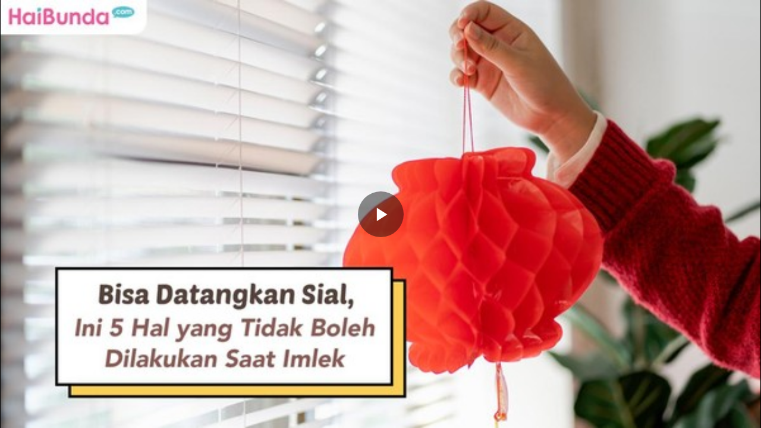

--- FILE ---
content_type: text/html; charset=UTF-8
request_url: https://www.haibunda.com/embed/video/295326?smartautoplay=true
body_size: 2877
content:
<!DOCTYPE html>
<html lang="id-ID">

    <head>
        <title>Bisa Datangkan Sial, Ini 5 Hal yang Tidak Boleh Dilakukan Saat Imlek</title>


            <link rel="dns-prefetch" href="https://cdn.haibunda.com" >
            <link rel="dns-prefetch" href="https://cdn.detik.net.id" >
            <link rel="dns-prefetch" href="https://securepubads.g.doubleclick.net" >
            <link rel="dns-prefetch" href="https://cdnstatic.detik.com" >
            <link rel="dns-prefetch" href="https://akcdn.detik.net.id" >
            <link rel="dns-prefetch" href="https://www.gstatic.com" >
            <link rel="dns-prefetch" href="https://www.google-analytics.com" >
            <link rel="dns-prefetch" href="https://partner.googleadservices.com" >
            <link rel="dns-prefetch" href="https://connect.detik.com" >
            <link rel="dns-prefetch" href="https://www.googletagmanager.com" >
<meta charset="utf-8">
<meta http-equiv="X-UA-Compatible" content="IE=edge">
<meta name="viewport" content="initial-scale = 1.0, user-scalable = no, width=device-width, height=device-height, maximum-scale=1.0">
<meta name="apple-mobile-web-app-capable" content="yes" />
<meta name="robots" content="max-snippet:-1">
<link rel="shortcut icon" href="https://cdn.haibunda.com/images/ico_haibunda.webp?v=5.2.8" type="image/x-icon" />
<link rel="icon" type="image/png" href="https://cdn.haibunda.com/images/ico_haibunda.webp?v=5.2.8" sizes="32x32">
<link rel="shortcut icon" href="https://cdn.haibunda.com/images/ico_haibunda.webp?v=5.2.8">
<link rel="alternate" media="only screen and (max-width: 640px)" href="https://www.haibunda.com/moms-life/20230121153212-78-295326/bisa-datangkan-sial-ini-5-hal-yang-tidak-boleh-dilakukan-saat-imlek" />
<link rel="canonical" href="https://www.haibunda.com/moms-life/20230121153212-78-295326/bisa-datangkan-sial-ini-5-hal-yang-tidak-boleh-dilakukan-saat-imlek" />
<meta name="originalTitle" content="Bisa Datangkan Sial, Ini 5 Hal yang Tidak Boleh Dilakukan Saat Imlek" />
<meta name="description" content="Apakah Bunda tahu? Ternyata ada hal-hal yang pantang untuk dilakukan saat Imlek. Apa saja hal tersebut? Cek pada video, yuk!" />
<meta name="keywords" content="imlek, tahun baru china, pantangan saat imlek, hal yang tidak boleh dilakukan saat imlek" />
<meta name="twitter:card" content="summary_large_image"/>
<meta name="twitter:site" content="@haibundacom"/>
<meta name="twitter:site:id" content="864334585860980737" />
<meta name="twitter:creator" content="@haibundacom" />
<meta name="twitter:description" content="Apakah Bunda tahu? Ternyata ada hal-hal yang pantang untuk dilakukan saat Imlek. Apa saja hal tersebut? Cek pada video, yuk!" />
<meta name="twitter:image:src" content="https://akcdn.detik.net.id/visual/2023/01/21/bisa-datangkan-sial-ini-5-hal-yang-tidak-boleh-dilakukan-saat-imlek_169.jpeg?w=650" />
<meta property="fb:admins" content="100000607566694" />
<meta property="fb:app_id" content="341571256274234" />
<meta property="article:author" content="https://www.facebook.com/HaiBundacom/" itemprop="author" />
<meta property="article:publisher" content="https://www.facebook.com/HaiBundacom/" />
<meta property="og:site_name" content="moms-life"/>
<meta property="og:title" content="Bisa Datangkan Sial, Ini 5 Hal yang Tidak Boleh Dilakukan Saat Imlek"/>
<meta property="og:url" content="https://www.haibunda.com/moms-life/20230121153212-78-295326/bisa-datangkan-sial-ini-5-hal-yang-tidak-boleh-dilakukan-saat-imlek"/>
<meta property="og:description" content="Apakah Bunda tahu? Ternyata ada hal-hal yang pantang untuk dilakukan saat Imlek. Apa saja hal tersebut? Cek pada video, yuk!" >
<meta property="og:image" content="https://akcdn.detik.net.id/visual/2023/01/21/bisa-datangkan-sial-ini-5-hal-yang-tidak-boleh-dilakukan-saat-imlek_169.jpeg?w=650" />
<meta property="og:image:width" content="650" />
<meta property="og:image:height" content="366" />
<meta property="og:type" content="article" />


<meta name="robots" content="index, follow" />
<meta name="kanalid" content="47-66-75-78" />
<meta name="articleid" content="295326" />
<meta name="articletype" content="singlepage" />
<meta name="publishdate" content="2023/01/22 11:58:34" />
<meta name="videopresent" content="Yes" />
<meta name="contenttype" content="singlepagevideo" />
<meta name="platform" content="desktop" />
<meta name="author" content="Haibunda" />
<meta name="video_id" content="295326" />
<meta name="tag" content="imlek,tahun baru china,pantangan saat imlek,hal yang tidak boleh dilakukan saat imlek" />
<meta name="hl_nhl_wp" content="nonheadline-0" />
<meta name="hl_nhl_kanal" content="nonheadline-0-47-66-75-78" />
<meta name="site_name" content="haibunda" />
<meta name="googlebot-news" content="index, follow" />
<meta name="googlebot" content="index, follow" />
<meta name="dtk:acctype" content="acc-detikhaibunda" />
<meta name="dtk:subacctype" content="desktop" />
<meta name="dtk:articleid" content="295326" />
<meta name="dtk:kanalid" content="78" />
<meta name="dtk:namakanal" content="mom's life" />
<meta name="dtk:articletype" content="singlepage" />
<meta name="dtk:articledewasa" content="dewasatidak" />
<meta name="dtk:articlehoax" content="default" />
<meta name="dtk:createddate" content="2023/01/22 11:58:34" />
<meta name="dtk:createddateunix" content="1674363514000" />
<meta name="dtk:publishdate" content="2023/01/22 11:58:34" />
<meta name="dtk:publishdateunix" content="1674363514000" />
<meta name="dtk:contenttype" content="singlepagevideo" />
<meta name="dtk:platform" content="desktop" />
<meta name="dtk:videopresent" content="Yes" />
<meta name="dtk:video_id" content="295326" />
<meta name="dtk:author" content="Haibunda" />
<meta name="dtk:keywords" content="imlek, tahun baru china, pantangan saat imlek, hal yang tidak boleh dilakukan saat imlek" />
<meta name="dtk:thumbnailUrl" content="https://akcdn.detik.net.id/visual/2023/01/21/bisa-datangkan-sial-ini-5-hal-yang-tidak-boleh-dilakukan-saat-imlek_169.jpeg?w=650" />
<meta name="dtk:status" content="1" />
<meta name="dtk:custom-title" content="bisa+datangkan+sial%2C+ini+5+hal+yang+tidak+boleh+dilakukan+saat+imlek" />
<meta name="dtk:custom-type" content="detail" />
<meta name="dtk:custom-pagetype" content="video" />
<meta name="dtk:custom-siteid" content="6" />


<!-- s:dataStructure  -->




<!-- e:dataStructure -->

        <script src="https://cdn.detik.net.id/libs/detik-vertical/js/jquery-3.6.0.min.js?v=haibunda.5.2.8"></script>
        <script src="https://cdn.detik.net.id/libs/detik-vertical/js/gtmdl.js?v=haibunda.5.2.8"></script>

        <style>
              body { margin:0; padding:0;overflow: hidden; }
        </style>

        <!--s:dtkprv-->
<!-- Google Tag Manager -->
<script>(function(w,d,s,l,i){w[l]=w[l]||[];w[l].push({'gtm.start':
new Date().getTime(),event:'gtm.js'});var f=d.getElementsByTagName(s)[0],
j=d.createElement(s),dl=l!='dataLayer'?'&l='+l:'';j.async=true;j.src=
'https://www.googletagmanager.com/gtm.js?id='+i+dl;f.parentNode.insertBefore(j,f);
})(window,document,'script','dataLayer','GTM-WGBMBG8');</script>
<!-- End Google Tag Manager -->
<!--e:dtkprv-->
    </head>
    <body>

        <!--s:dtkprv-->
<!-- Google Tag Manager (noscript) -->
<noscript><iframe src="https://www.googletagmanager.com/ns.html?id=GTM-WGBMBG8"
height="0" width="0" style="display:none;visibility:hidden"></iframe></noscript>
<!-- End Google Tag Manager (noscript) -->
<!--e:dtkprv--> 
        <div class="areatop">
            <div class="areavideo">
                <article>
                    <div class="container-video">

                        <script>
                            var video_url   = 'https://www.haibunda.com/embed/video/295326';
                            var video_title = 'desktop-moms-life-Bisa Datangkan Sial, Ini 5 Hal yang Tidak Boleh Dilakukan Saat Imlek';
                            var video_id    = '295326';
                            var program_id  = '66';
                        </script>

                        <div id="vod" class="fp-slim fp-mute">

                            <link rel="stylesheet" href="https://cdn.detik.net.id/flowplayer/skin.css">
                                                                                                                                                    <script src="https://cdn.detik.net.id/detikVideo/detikVideo.core.js?v=2025110923">
                            {
                                target      : 'vod',
                                title       : video_title,
                                autoplay    : false,
                                mute        : false,
                                live        : false,
                                imageUrl    : 'https://akcdn.detik.net.id/visual/2023/01/21/bisa-datangkan-sial-ini-5-hal-yang-tidak-boleh-dilakukan-saat-imlek_169.jpeg?w=600&q=90  ',
                                videoUrl    : 'https://vod.haibunda.com/mc/_definst_/smil:http/mc/video/detiktv/videoservice/Haibunda/2023/01/21/968ade72a40947febd72573df6a10ca6.smil/playlist.m3u8',
                                adRules     : 'https://pubads.g.doubleclick.net/gampad/ads?sz=640x360&iu=/4905536/HaiBunda_desktop/instream_momslife&impl=s&gdfp_req=1&env=vp&output=vmap&ciu_szs=300x250&ad_rule=1&cmsid=2496848&vid='+video_id+'&unviewed_position_start=1&url='+encodeURIComponent(location.href)+'&description_url='+encodeURIComponent(video_title)+ '&correlator='+new Date().getTime(),
                                channel     : 'videohaibunda',
                                features    : {
                                    loadByDiv       : true,
                                    smartAutoplay   : true,
                                    loadReviveAVOC  : true,
                                    reviveAVOCDebug : true,
                                    reviveAVOCCookieDomain : 'haibunda.com',
                                    enableBotDetector:true,
                                    enableAdSkipButton : true,
                                    adSkipButtonShowTime : 8,
                                                                    },
                                libs: {
                                    reviveAVOC: 'https://cdn.detik.net.id/commerce/revive/reviveavoc.js',
                                },
                            }
                            </script>

                        </div>

                        
                    </div>
                </article>
            </div>
        </div>

    <script defer src="https://static.cloudflareinsights.com/beacon.min.js/vcd15cbe7772f49c399c6a5babf22c1241717689176015" integrity="sha512-ZpsOmlRQV6y907TI0dKBHq9Md29nnaEIPlkf84rnaERnq6zvWvPUqr2ft8M1aS28oN72PdrCzSjY4U6VaAw1EQ==" data-cf-beacon='{"rayId":"99beb2cb38d934fc","version":"2025.9.1","serverTiming":{"name":{"cfExtPri":true,"cfEdge":true,"cfOrigin":true,"cfL4":true,"cfSpeedBrain":true,"cfCacheStatus":true}},"token":"ffc6ed7605ac4db49a4d5ffa655b5e00","b":1}' crossorigin="anonymous"></script>
</body>

</html>


--- FILE ---
content_type: application/javascript
request_url: https://cdn.detik.net.id/commerce/revive/reviveavoc.js?v=2025110923
body_size: 10038
content:
/*
   ReviveAVOC Object
*/

// Chapter 1: Beginning
if (typeof jQuery !== 'function') {
  var warnJQueryUndefinedStr = 'ReviveAVOC needs jQuery 1.1x.x to run properly!';
  console.log(warnJQueryUndefinedStr);
  alert(warnJQueryUndefinedStr);
  throw new Error(warnJQueryUndefinedStr); // this line will stop the script
};



// Chapter 2: Configuration
var ReviveAVOC = {};

ReviveAVOC.version = '2.0.0';

ReviveAVOC.configs = {};
ReviveAVOC.configs.avocCalculateOnScreen = false;
ReviveAVOC.configs.avocVolumeMinimum = 0.10;
ReviveAVOC.configs.adRules = null;
ReviveAVOC.configs.debug = true;
ReviveAVOC.configs.cookieDomain = '.detik.com';
ReviveAVOC.configs.cookiePath   = '/';

ReviveAVOC.vars = {};
ReviveAVOC.vars.avocCalculateOnScreen = false;
ReviveAVOC.vars.avocTwoSecCounter  = 0;
ReviveAVOC.vars.avocTwoSecComplete = false;
ReviveAVOC.vars.avocTwoSecMaxCounter  = 2;
ReviveAVOC.vars.avocTwoSecURL      = null;
ReviveAVOC.vars.avocHalfDurCounter = 0;
ReviveAVOC.vars.avocHalfDurComplete= false;
ReviveAVOC.vars.avocHalfDurMaxCounter = 0;
ReviveAVOC.vars.avocHalfDurURL     = null;
ReviveAVOC.vars.avocFullDurCounter = 0;
ReviveAVOC.vars.avocFullDurComplete= false;
ReviveAVOC.vars.avocFullDurMaxCounter = 0;
ReviveAVOC.vars.avocFullDurURL     = null;
ReviveAVOC.vars.avocTwoSecZBCounter  = 0;
ReviveAVOC.vars.avocTwoSecZBComplete = false;
ReviveAVOC.vars.avocTwoSecZBMaxCounter  = 2;
ReviveAVOC.vars.avocTwoSecZBURL      = null;
ReviveAVOC.vars.avocTwoSecZBFailed   = false;
ReviveAVOC.vars.avocHalfDurZBCounter = 0;
ReviveAVOC.vars.avocHalfDurZBComplete= false;
ReviveAVOC.vars.avocHalfDurZBMaxCounter = 0;
ReviveAVOC.vars.avocHalfDurZBURL     = null;
ReviveAVOC.vars.avocHalfDurZBFailed  = false;
ReviveAVOC.vars.avocAdViewability = true;
ReviveAVOC.vars.avocTrafficking = null;
ReviveAVOC.vars.vastXML = null;
ReviveAVOC.vars.adsManager = null;
ReviveAVOC.vars.divNameForAvoc = null;
ReviveAVOC.vars.currentTimeFloorOld = -1;
ReviveAVOC.vars.imgBullets = [];
ReviveAVOC.vars.headerInfo = '[ReviveAVOC]';
ReviveAVOC.vars.avocCookieNames = [];
ReviveAVOC.vars.avocCookieNamesIdx = 0;

//addByViyancs
ReviveAVOC.vars.avocUrlTemplate = 'https://newrevive.detik.com/delivery/fc.php?script=dtkVideoAds:vastEvent&bannerid=@bannerId&zoneid=@zoneId&event=';
ReviveAVOC.vars.avocEventsList = {};
ReviveAVOC.vars.avocEventsList.avocTwoSec = 'avocTwoSec';
ReviveAVOC.vars.avocEventsList.avocHalf = 'avocHalfDuration';
ReviveAVOC.vars.avocEventsList.avocTwoSecZB = 'avocTwoSecZB';
ReviveAVOC.vars.avocEventsList.avocHalfDurationZB = 'avocHalfDurationZB';
//end

// Chapter 3.a.: jquery.onscreen library
// jquery.onscreen 2018-01-22 https://github.com/adaptlearning/jquery.onscreen
(function() {

    'use strict';

    //ENUMERATION SUPPORT
    function ENUM(e){for(var i=0,l=e.length;i<l;i++){var n=e[i].toLowerCase();this[n]=(new Number(i));this[n].string=n;}}

    //handler id generation
    var expando = {
        index: 0,

        check: function(element) {
            //check that the element has a valid jquery expando property, or make one

            var hasExpando = (element[$.expando]);
            if (hasExpando) return;

            element[$.expando] = ++expando.index;

        },

        make: function(element, data) {
            //make a unique event id from the element's expando property and the event handler guid

            expando.check(element);
            return data.guid + "-" + element[$.expando];

        }
    };

    //handler functions
    var handlers = {
        //types definition
        TYPE: new ENUM(["onscreen", "inview"]),
        INVIEW_STATES: new ENUM(["none", "top", "bottom", "left", "right", "both"]),

        registered: [],
        shouldReProcess: true,

        register: function(element, data, type) {
            var isLocked = locking.isLocked();

            var $element = $(element);
            handlers.registered.push({
                id: expando.make(element, data),
                data: data,
                $element: $element,
                type: type,
                _onscreen: isLocked ? null : measurements.get($element).uniqueMeasurementId,
                _hasTriggered: false
            });
            handlers.shouldReProcess = true;

        },

        unregister: function(element, data, type) {

            var registered = handlers.registered;

            var findId = expando.make(element, data);
            for (var i = registered.length-1, l = -1; i > l; i--) {
                var item = registered[i]
                if (item.id != findId || item.type != type) continue;
                registered.splice(i,1);
                handlers.shouldReProcess = true;
            }

        },

        process: function() {

            var registered = handlers.registered;
            var registeredCount;

            handlers.shouldReProcess = true;
            while (handlers.shouldReProcess) {
                handlers.shouldReProcess = false;

                registeredCount = registered.length;
                if  (registeredCount == 0) return;

                for (var i = 0; i < registeredCount; i++) {
                    var item = registered[i];
                    var measure = measurements.get(item.$element);

                    //check if measure has the same values as last
                    var wasPreviouslyMeasured = (item._onscreen !== undefined);

                    if (wasPreviouslyMeasured && item._hasTriggered) {
                        var hasMeasureChanged = (item._onscreen != measure.uniqueMeasurementId);
                        if (!hasMeasureChanged) {
                            continue;
                        }
                    }

                    item._onscreen = measure.uniqueMeasurementId;
                    item._hasTriggered = true;

                    switch (item.type) {
                    case handlers.TYPE.onscreen:
                        handlers.processOnScreen(item, measure);
                        break;
                    case handlers.TYPE.inview:
                        handlers.processInView(item, measure);
                    }
                    if (handlers.shouldReProcess) {
                        break;
                    }
                }
            }

        },

        processOnScreen: function(item, measure) {

            item.$element.trigger('onscreen', measure);

        },

        processInView: function(item, measure) {

            var isTopOnScreen = (measure.percentFromTop >= 0 && measure.percentFromTop <= 100);
            var isBottomOnScreen = (measure.percentFromBottom >= 0 && measure.percentFromBottom <= 100);
            var isLeftOnScreen = (measure.percentFromLeft >= 0 && measure.percentFromLeft <= 100);
            var isRightOnScreen = (measure.percentFromRight >= 0 && measure.percentFromRight <= 100);

            var visiblePartY;
            if (isTopOnScreen && isBottomOnScreen) visiblePartY = handlers.INVIEW_STATES.both.string;
            else if (isTopOnScreen) visiblePartY = handlers.INVIEW_STATES.top.string;
            else if (isBottomOnScreen) visiblePartY = handlers.INVIEW_STATES.bottom.string;
            else visiblePartY = handlers.INVIEW_STATES.none.string;

            var visiblePartX;
            if (isLeftOnScreen && isRightOnScreen) visiblePartX = handlers.INVIEW_STATES.both.string;
            else if (isLeftOnScreen) visiblePartX = handlers.INVIEW_STATES.left.string;
            else if (isRightOnScreen) visiblePartX = handlers.INVIEW_STATES.right.string;
            else visiblePartX = handlers.INVIEW_STATES.none.string;

            var inviewState = [
                measure.onscreen, //inview true/false
                visiblePartX, //left, right, both, none
                visiblePartY //top, bottom, both, none
            ];

            item._inviewPreviousState = inviewState;
            item._measurePreviousState = measure;

            item.$element.trigger('inview', inviewState );

        }
    };

    //checking loop management
    var loop = {

        lastStartEvent: 0,
        timeoutHandle: null,
        intervalDuration: 100,
        hasRaf: false,

        start: function() {

            loop.lastStartEvent = (new Date()).getTime();
            loop.repeat();

        },

        repeat: function() {

            loop.stop();

            if (loop.hasRaf) {
                loop.timeoutHandle = requestAnimationFrame(loop.main);
            } else {
                loop.timeoutHandle = setTimeout(loop.main, loop.intervalDuration);
            }

        },

        hasExpired: function() {

            var timeSinceLast = (new Date()).getTime() - loop.lastStartEvent;
            if (timeSinceLast < 1500) return;

            loop.stop()
            return true;
        },

        isThrottled: function() {
            var passedTime = (new Date()).getTime() - loop.lastMain;
            if (passedTime > loop.intervalDuration) return false;
            return true;
        },

        lastMain: (new Date()).getTime(),

        main: function() {

            if (loop.isThrottled()) {
                loop.repeat();
                return;
            }

            loop.lastMain = (new Date()).getTime();

            if (loop.hasExpired()) return;

            if (handlers.registered.length == 0) {
                //nothing to check
                loop.stop();
                //slow down to save cycles
                loop.intervalDuration = 200;
                loop.repeat();
            } else {
                //something to check
                loop.stop();
                //speed up to make more responsive
                loop.intervalDuration = 100;
                loop.repeat();
            }

            if (locking.isLocked()) return;

            handlers.process();

        },

        stop: function() {

            var intervalAttached = (loop.timeoutHandle !== null);
            if (!intervalAttached) return;

            if (loop.hasRaf) {
                cancelAnimationFrame(loop.timeoutHandle);
                loop.timeoutHandle = null;
            } else {
                clearTimeout(loop.timeoutHandle);
                loop.timeoutHandle = null;
            }

        }

    };

    //jQuery element + event handler attachment / removal
    $.extend($.event.special, {

        onscreen: {

            noBubble: true,

            add: function(data) {
                handlers.register(this, data, handlers.TYPE.onscreen);
            },

            remove: function(data) {
                handlers.unregister(this, data, handlers.TYPE.onscreen);
            }

        },

        inview: {

            noBubble: true,

            add: function(data) {
                handlers.register(this, data, handlers.TYPE.inview);
            },

            remove: function(data) {
                handlers.unregister(this, data, handlers.TYPE.inview);
            }

        }

    });

    //jQuery interfaces
    //element functions
    $.extend($.fn, {

        onscreen: function onscreen(callback) {

            if (callback) {
                //standard event attachment jquery api behaviour
                this.on("onscreen", callback);
                return this;
            }

            return measurements.get(this);

        },

        inview: function inview(callback) {

            if (callback) {
                //standard event attachment jquery api behaviour
                this.on("inview", callback);
                return this;
            }

            return measurements.get(this);

        }

    });

    //interface to allow for inview/onscreen to be disabled
    var locking =  {
        locks: [],

        lock: function(name) {

            if (locking.isLocked(name)) return;
            locking.locks.push(name);

        },

        unlock: function(name) {

            if (!locking.isLocked(name)) return;

            for (var i = 0, l = locking.locks.length; i < l; i++) {
                var lock = locking.locks[i];
                if (lock == name) {
                    locking.locks.splice(i,1);
                    break;
                }
            }

            loop.start();

        },

        isLocked: function(name) {

            if (!name) return (locking.locks.length > 0);

            for (var i = 0, l = locking.locks.length; i < l; i++) {
                var lock = locking.locks[i];
                if (lock == name) {
                    return true;
                }
            }
            return false;

        }

    };

    var config = {

        options: {},

        config: function(options) {
            if (typeof options !== "object") return;

            $.extend(config.options, options);

        }

    };


    //force an inview check - standard trigger event jquery api behaviour
    $.inview = $.onscreen = function() {
        loop.start();
    };
    //attach locking interface to $.inview.lock(name); etc
    $.extend($.inview, locking, config);

    //window size handlers
    var wndw = {

        $el: $(window),
        height: null,
        width: null,
        heightRatio: null,
        widthRatio: null,

        resize: function() {
            wndw.height = window.innerHeight || wndw.$el.height();
            wndw.width = window.innerWidth || wndw.$el.width();
            wndw.heightRatio = (100 / wndw.height);
            wndw.widthRatio = (100 / wndw.width);
            loop.start();
        }

    };

    var measurements = {

        featureDetect: function() {

            loop.hasRaf = (window.requestAnimationFrame && window.cancelAnimationFrame);

        },

        get: function get($element) {

            if ($element.length == 0) return;

            var el = $element[0];
            var offset;

            try {
                offset = el.getBoundingClientRect();
            } catch (e) {
                // IE11 throws an error if the element isn't present in the DOM
                offset = { top: 0, right: 0, bottom: 0, left: 0, width: 0, height: 0 };
            }

            var height = offset.height;
            var width = offset.width;

            //topleft from topleft of window
            var top = offset["top"];
            var left = offset["left"];

            //bottomright from bottomright of window
            var bottom = wndw.height - (top + height);
            var right = wndw.width - (left + width)

            //percentages of above
            var percentFromTop = Math.round(wndw.heightRatio * top);
            var percentFromLeft = Math.round(wndw.widthRatio * left);
            var percentFromBottom = Math.round(wndw.heightRatio * bottom);
            var percentFromRight = Math.round(wndw.widthRatio * right);

            //inview
            var inviewHorizontal = null;
            if (left+width > 0 && right < 0 && left < 0) {
                inviewHorizontal = width;
            } else if (left < 0) { //offscreen left
                inviewHorizontal = (width + left);
            } else if (left + width > wndw.width) { //offscreen right
                inviewHorizontal = (wndw.width - left);
            } else { //fully inscreen
                inviewHorizontal = width;
            }

            var inviewVertical = null;
            if (top+height > 0 && bottom < 0 && top < 0) {
                inviewVertical = height;
            } else if (top < 0) { //offscreen top
                inviewVertical = (height + top);
            } else if (top + height > wndw.height) { //offscreen bottom
                inviewVertical = (wndw.height - top);
            } else { //fully inscreen
                inviewVertical = height;
            }

            // cap floor at 0 - cannot have negative inviews.
            if (inviewVertical < 0) inviewVertical = 0;
            if (inviewHorizontal < 0) inviewHorizontal = 0;

            var percentInviewVertical = Math.round((100 / height) * inviewVertical);
            var percentInviewHorizontal = Math.round((100 / width) * inviewHorizontal);

            var elementArea = height * width;
            var inviewArea = inviewVertical * inviewHorizontal;
            var percentInview = Math.round((100 / elementArea) * inviewArea);

            var onscreen = true;
            var offScreenSide = (percentFromRight > 100 || percentFromLeft > 100 || percentFromBottom > 100 || percentFromTop > 100);
            if (offScreenSide) onscreen = false;

            var hasNoSize = (height <= 0 && width <= 0);
            if (hasNoSize) onscreen = false;

            var cssHidden = measurements.isElementHidden(el);
            if (cssHidden) onscreen = false;

            if (onscreen) {

                // perform some extra checks to make sure item is onscreen
                var parents = measurements.getParents(el);

                // go through all the parents except the html tag
                for (var i = 0, l = parents.length-1; i < l; i++) {
                    var parent = parents[i];

                    cssHidden = measurements.isElementHidden(parent);

                    // check if parents are visibility hidden or display none
                    if (cssHidden) {
                        onscreen = false;
                        break;
                    }

                    // check if child is out of bounds inside its parent
                    var isOutOfBounds = measurements.isOutOfBounds(el, parent)
                    if (isOutOfBounds) {
                        onscreen = false;
                        break;
                    }

                }

            }

            var uniqueMeasurementId = ""+top+left+bottom+right+height+width+wndw.height+wndw.width+onscreen;

            return {
                top: top,
                left: left,
                bottom: bottom,
                right: right,
                percentFromTop: percentFromTop,
                percentFromLeft: percentFromLeft,
                percentFromBottom: percentFromBottom,
                percentFromRight: percentFromRight,
                percentInview: percentInview,
                percentInviewHorizontal: percentInviewHorizontal,
                percentInviewVertical: percentInviewVertical,
                onscreen: onscreen,
                uniqueMeasurementId: uniqueMeasurementId,
                timestamp: (new Date()).getTime()
            };

        },

        getParents: function(element) {
            var parents = [];
            var parent;
            while (parent = element.parentElement) {
                parents.push(parent);
                element = parent;
            }
            return parents;
        },

        isElementHidden: function(element) {
            var cssHidden = (element.style.display == "none" || element.style.visibility == "hidden");
            if (cssHidden) return true;

            var style = window.getComputedStyle(element, null);
            cssHidden = (style.display == "none" || style.visibility == "hidden");
            return cssHidden;
        },

        isOutOfBounds: function(element, parent) {

            var isScrollWidthOverflowing = (parent.clientWidth < parent.scrollWidth);
            var isScrollHeightOverflowing = (parent.clientHeight < parent.scrollHeight);
            var isOverflowing = (isScrollWidthOverflowing || isScrollHeightOverflowing);

            var $parent = $(parent);

            if (!isOverflowing || ($parent.css("overflow") === "visible")) {
                return false;
            }

            var $element = $(element);

            var childPos = $element.offset();
            var parentPos = $parent.offset();

            var childOffsetTop = (childPos.top - parentPos.top);
            var childOffsetLeft = (childPos.left - parentPos.left);
            var childOffsetBottom = (childOffsetTop + element.clientHeight);
            var childOffsetRight = (childOffsetLeft + element.clientWidth);

            // check inclusive of bounding rectangle edges
            var isOutOfBounds = (childOffsetTop >= parent.clientHeight
                || childOffsetLeft >= parent.clientWidth
                || childOffsetBottom <= 0
                || childOffsetRight <= 0);

            return isOutOfBounds;

        }

    };

    //attach event handlers
    $(window).on({
        "touchmove scroll mousedown keydown": loop.start,
        "resize": wndw.resize
    });

    $(measurements.featureDetect);
    wndw.resize();

})();



// Chapter 3.b.: Cookies library
// https://github.com/js-cookie/js-cookie
// already loaded by detikVideo
/*;(function (factory) {
	var registeredInModuleLoader;
	if (typeof define === 'function' && define.amd) {
		define(factory);
		registeredInModuleLoader = true;
	}
	if (typeof exports === 'object') {
		module.exports = factory();
		registeredInModuleLoader = true;
	}
	if (!registeredInModuleLoader) {
		var OldCookies = window.Cookies;
		var api = window.Cookies = factory();
		api.noConflict = function () {
			window.Cookies = OldCookies;
			return api;
		};
	}
}(function () {
	function extend () {
		var i = 0;
		var result = {};
		for (; i < arguments.length; i++) {
			var attributes = arguments[ i ];
			for (var key in attributes) {
				result[key] = attributes[key];
			}
		}
		return result;
	}

	function decode (s) {
		return s.replace(/(%[0-9A-Z]{2})+/g, decodeURIComponent);
	}

	function init (converter) {
		function api() {}

		function set (key, value, attributes) {
			if (typeof document === 'undefined') {
				return;
			}

			attributes = extend({
				path: '/'
			}, api.defaults, attributes);

			if (typeof attributes.expires === 'number') {
				attributes.expires = new Date(new Date() * 1 + attributes.expires * 864e+5);
			}

			attributes.expires = attributes.expires ? attributes.expires.toUTCString() : '';

			try {
				var result = JSON.stringify(value);
				if (/^[\{\[]/.test(result)) {
					value = result;
				}
			} catch (e) {}

			value = converter.write ?
				converter.write(value, key) :
				encodeURIComponent(String(value))
					.replace(/%(23|24|26|2B|3A|3C|3E|3D|2F|3F|40|5B|5D|5E|60|7B|7D|7C)/g, decodeURIComponent);

			key = encodeURIComponent(String(key))
				.replace(/%(23|24|26|2B|5E|60|7C)/g, decodeURIComponent)
				.replace(/[\(\)]/g, escape);

			var stringifiedAttributes = '';
			for (var attributeName in attributes) {
				if (!attributes[attributeName]) {
					continue;
				}
				stringifiedAttributes += '; ' + attributeName;
				if (attributes[attributeName] === true) {
					continue;
				}

				stringifiedAttributes += '=' + attributes[attributeName].split(';')[0];
			}

			return (document.cookie = key + '=' + value + stringifiedAttributes);
		}

		function get (key, json) {
			if (typeof document === 'undefined') {
				return;
			}

			var jar = {};

			var cookies = document.cookie ? document.cookie.split('; ') : [];
			var i = 0;

			for (; i < cookies.length; i++) {
				var parts = cookies[i].split('=');
				var cookie = parts.slice(1).join('=');

				if (!json && cookie.charAt(0) === '"') {
					cookie = cookie.slice(1, -1);
				}

				try {
					var name = decode(parts[0]);
					cookie = (converter.read || converter)(cookie, name) ||
						decode(cookie);

					if (json) {
						try {
							cookie = JSON.parse(cookie);
						} catch (e) {}
					}

					jar[name] = cookie;

					if (key === name) {
						break;
					}
				} catch (e) {}
			}

			return key ? jar[key] : jar;
		}

		api.set = set;
		api.get = function (key) {
			return get(key, false);
		};
		api.getJSON = function (key) {
			return get(key, true);
		};
		api.remove = function (key, attributes) {
			set(key, '', extend(attributes, {
				expires: -1
			}));
		};

		api.defaults = {};

		api.withConverter = init;

		return api;
	}

	return init(function () {});
}));
*/


// Chapter 4: ReviveAVOC Context as ctx
(function(ctx) {

  //add by viyancs
  ctx.avocBuildEventUrl = function(eventName,tmplUrl,zoneId,bannerId) {
      var url = tmplUrl.replace("@zoneId",zoneId );
          url = url.replace("@bannerId",bannerId);
          url = url + eventName;
      return url;
          
  }
  //end
  ctx.log = function(header, txtLog, txtVal, forceConsoleLog) {
    if (forceConsoleLog || (ctx.configs.debug === true)) {
      if (((typeof txtVal) === 'undefined') || (txtVal === null)) {
        console.log(header + ' ' + txtLog);
      } else {
        console.log(header + ' ' + txtLog, txtVal);
      };
    };
  }

  ctx.rlog = function(txtLog, txtVal) {
    ctx.log(ctx.vars.headerInfo, txtLog, txtVal, false);
  }

  ctx.rlogx = function(txtLog, txtVal) {
    ctx.log(ctx.vars.headerInfo, txtLog, txtVal, true);
  }

  ctx.imaAllAdsCompleted = function(e) {
    ctx.rlog('imaAllAdsCompleted');
  }

  ctx.imaClick = function(e) {
    ctx.rlog('imaClick', e);
  }

  ctx.imaComplete = function(e) {
    ctx.rlog('imaComplete', e);
  }

  ctx.imaFirstQuartile = function(e) {
    ctx.rlog('imaFirstQuartile', e);
  }

  ctx.imaLoaded = function(e) {
    ctx.rlog('imaLoaded', e);
  }

  ctx.imaMidPoint = function(e) {
    ctx.rlog('imaMidPoint', e);
  }

  ctx.imaPaused = function(e) {
    ctx.rlog('imaPaused', e);
  }

  ctx.imaResumed = function(e) {
    ctx.rlog('imaResumed', e);
  }

  ctx.imaStarted = function(e) {
    ctx.rlog('imaStarted', e);
    ctx.resetAvocChecker();
    var ad = e.getAd();
    ctx.rlog('imaStarted ad', ad);
    var adInfoHdr = 'Ad';
    ctx.vars.avocHalfDurMaxCounter = Math.floor(ad.getDuration()/2);
    ctx.vars.avocFullDurMaxCounter = ad.getDuration();
    ctx.vars.avocHalfDurZBMaxCounter = ctx.vars.avocHalfDurMaxCounter;

    // add by viyancs
    ctx.rlog('Vyn Debug - Objective  AD',ad);
    var bannerId = null;
    var zoneId = null;
    var creativeId = ad.getWrapperCreativeIds();
    var adSystem = null;
    var urlAvocTwoSec = [];
    var urlAvocHalfDuration = [];
    var urlAvocTwoSecZB = [];
    var urlAvocHalfDurationZB = [];
    //set from nowraper if empty
    if (creativeId == '') { 
	creativeId = ad.getCreativeId();
        var split = creativeId.split("_");bannerId = split[1];zoneId = split[0];
        adSystem = ad.getAdSystem();
        urlAvocTwoSec[0] = ctx.avocBuildEventUrl(ReviveAVOC.vars.avocEventsList.avocTwoSec,ReviveAVOC.vars.avocUrlTemplate,zoneId,bannerId);
	urlAvocHalfDuration[0] = ctx.avocBuildEventUrl(ReviveAVOC.vars.avocEventsList.avocHalf,ReviveAVOC.vars.avocUrlTemplate,zoneId,bannerId);
	urlAvocTwoSecZB[0] = ctx.avocBuildEventUrl(ReviveAVOC.vars.avocEventsList.avocTwoSecZB,ReviveAVOC.vars.avocUrlTemplate,zoneId,bannerId);
	urlAvocHalfDurationZB[0] = ctx.avocBuildEventUrl(ReviveAVOC.vars.avocEventsList.avocHalfDurationZB,ReviveAVOC.vars.avocUrlTemplate,zoneId,bannerId);

    } else {
        adSystem = ad.getWrapperAdSystems();
	for(var i = 0; i<adSystem.length; i++){
    		if(adSystem[i] === 'Detikcom Adserver') {
			var split = creativeId[i].split("_");bannerId = split[1];zoneId = split[0];
			urlAvocTwoSec[i] = ctx.avocBuildEventUrl(ReviveAVOC.vars.avocEventsList.avocTwoSec,ReviveAVOC.vars.avocUrlTemplate,zoneId,bannerId);
			urlAvocHalfDuration[i] = ctx.avocBuildEventUrl(ReviveAVOC.vars.avocEventsList.avocHalf,ReviveAVOC.vars.avocUrlTemplate,zoneId,bannerId);
			urlAvocTwoSecZB[i] = ctx.avocBuildEventUrl(ReviveAVOC.vars.avocEventsList.avocTwoSecZB,ReviveAVOC.vars.avocUrlTemplate,zoneId,bannerId);	
			urlAvocHalfDurationZB[i] = ctx.avocBuildEventUrl(ReviveAVOC.vars.avocEventsList.avocHalfDurationZB,ReviveAVOC.vars.avocUrlTemplate,zoneId,bannerId);
    		}
  	}
    }
    ctx.vars.avocTwoSecURL = urlAvocTwoSec;
    ctx.vars.avocHalfDurURL = urlAvocHalfDuration;
    ctx.vars.avocTwoSecZBURL = urlAvocTwoSecZB;
    ctx.vars.avocHalfDurZBURL = urlAvocHalfDurationZB;
    ctx.rlog('Vyn Debug - Get Creative Id = ',ad.getCreativeId());
    ctx.rlog('Vyn Debug - Get Wrapper Creative Id = ',ad.getWrapperCreativeIds());
    ctx.rlog('Vyn Debug - Final Creative Id = ',creativeId);
    ctx.rlog('Vyn Debug - Final Zone Id = ',zoneId);
    ctx.rlog('Vyn Debug - Final Banner Id = ',bannerId);
    ctx.rlog('Vyn Debug - Adsystem  = ',adSystem);
    //ctx.rlog('Vyn Debug - Url Template  = ',ReviveAVOC.vars.avocUrlTemplate);
    ctx.rlog('Vyn Debug - Event List  = ',ReviveAVOC.vars.avocEventsList);
    ctx.rlog('Vyn Debug - AvocTwoSecUrl = ',urlAvocTwoSec);
    ctx.rlog('Vyn Debug - AvocHalfDurationUrl = ',urlAvocHalfDuration);
    ctx.rlog('Vyn Debug - AvocTwoSecZBUrl = ',urlAvocTwoSecZB);
    ctx.rlog('Vyn Debug - AvocHalfDurationZBUrl = ',urlAvocHalfDurationZB);
    //end
    
    ctx.vars.avocTrafficking = null;

    ctx.rlog('================================Ad=Begin===', null);
    ctx.rlog(adInfoHdr+' adId',                ad.getAdId());
    ctx.rlog(adInfoHdr+' adSystem',            ad.getAdSystem());
    ctx.rlog(adInfoHdr+' title',               ad.getTitle());
    ctx.rlog(adInfoHdr+' description',         ad.getDescription());
    ctx.rlog(adInfoHdr+' advertiserName',      ad.getAdvertiserName());
    ctx.rlog(adInfoHdr+' creativeId',          ad.getCreativeId());
    ctx.rlog(adInfoHdr+' creativeAdId',        ad.getCreativeAdId());
    ctx.rlog(adInfoHdr+' universalAdIdValue',  ad.getUniversalAdIdValue());
    ctx.rlog(adInfoHdr+' universalAdIdRegistry', ad.getUniversalAdIdRegistry());
    ctx.rlog(adInfoHdr+' contentType',         ad.getContentType());
    ctx.rlog(adInfoHdr+' duration',            ad.getDuration());
    ctx.rlog(adInfoHdr+' width',               ad.getWidth());
    ctx.rlog(adInfoHdr+' height',              ad.getHeight());
    ctx.rlog(adInfoHdr+' vastMediaWidth',      ad.getVastMediaWidth());
    ctx.rlog(adInfoHdr+' vastMediaHeight',     ad.getVastMediaHeight());
    ctx.rlog(adInfoHdr+' vastMediaBitrate',    ad.getVastMediaBitrate());
    ctx.rlog(adInfoHdr+' mediaUrl',            ad.getMediaUrl());
    ctx.rlog(adInfoHdr+' isSkippable',         ad.isSkippable());
    ctx.rlog(adInfoHdr+' skipTimeOffset',      ad.getSkipTimeOffset());
    ctx.rlog(adInfoHdr+' apiFramework',        ad.getApiFramework());
    ctx.rlog(adInfoHdr+' dealId',              ad.getDealId());
    ctx.rlog(adInfoHdr+' minSuggestedDuration',ad.getMinSuggestedDuration());
    ctx.rlog(adInfoHdr+' surveyUrl',           ad.getSurveyUrl());
    ctx.rlog(adInfoHdr+' isLinear',            ad.isLinear());
    ctx.rlog(adInfoHdr+' vastMediaBitrate',    ad.getVastMediaBitrate());
    ctx.rlog(adInfoHdr+' traffickingParametersString', ad.getTraffickingParametersString());
    ctx.rlog('================================Ad=End=====', null);
    var rlogInfo = {
      avocHalfDurMaxCounter: ctx.vars.avocHalfDurMaxCounter,
      avocHalfDurZBMaxCounter: ctx.vars.avocHalfDurZBMaxCounter,
      avocFullDurMaxCounter: ctx.vars.avocFullDurMaxCounter,
      avocTwoSecURL: ctx.vars.avocTwoSecURL,
      avocHalfDurURL: ctx.vars.avocHalfDurURL,
      avocFullDurURL: ctx.vars.avocFullDurURL,
      avocTwoSecZBURL: ctx.vars.avocTwoSecZBURL,
      avocHalfDurZBURL: ctx.vars.avocHalfDurZBURL
    }
    ctx.rlogx('imaStarted params info', rlogInfo);
  }

  ctx.imaThirdQuartile = function(e) {
    ctx.rlog('imaThirdQuartile', e);
  }

  ctx.imaVolumeChanged = function(e) {
    ctx.rlog('imaVolumeChanged', e);
  }

  ctx.imaAdBreakReady = function(e) {
    ctx.rlog('imaAdBreakReady', e);
  }

  ctx.imaAdBuffering = function(e) {
    ctx.rlog('imaAdBuffering', e);
  }

  ctx.imaAdMetadata = function(e) {
    ctx.rlog('imaAdMetadata', e);
  }

  ctx.resetAvocChecker = function() {
    ctx.vars.currentTimeFloorOld= -1;
    ctx.vars.avocTwoSecCounter  = 0;
    ctx.vars.avocTwoSecComplete = false;
    ctx.vars.avocHalfDurCounter = 0;
    ctx.vars.avocHalfDurComplete= false;
    ctx.vars.avocFullDurCounter = 0;
    ctx.vars.avocFullDurComplete= false;
    ctx.vars.avocTwoSecZBCounter  = 0;
    ctx.vars.avocTwoSecZBComplete = false;
    ctx.vars.avocHalfDurZBCounter = 0;
    ctx.vars.avocHalfDurZBComplete= false;

    ctx.vars.avocTwoSecURL      = null;
    ctx.vars.avocHalfDurURL     = null;
    ctx.vars.avocFullDurURL     = null;
    ctx.vars.avocTwoSecZBURL    = null;
    ctx.vars.avocHalfDurZBURL   = null;
    ctx.vars.avocTwoSecZBFailed = false;
    ctx.vars.avocHalfDurZBFailed= false;

    ctx.vars.avocAdViewability  = true;
  }

  ctx.imaAdProgress = function(e) {
    var adProgressData = e.getAdData();
    var currentTime = adProgressData.currentTime;
    var duration = adProgressData.duration;
    var currentTimeFloor = Math.floor(currentTime);
    if (currentTimeFloor !== ctx.vars.currentTimeFloorOld) {
      ctx.vars.currentTimeFloorOld = currentTimeFloor;
      //ctx.rlog('imaAdProgress', currentTimeFloor);
      // bulatkan adProgress yg terjadi setiap sepertiga detik, menjadi hanya setiap 1 detik
      ctx.avocChecker(currentTimeFloor, duration);
    }
  }

  ctx.imgShooter = function(url) {
    if(url !== null) {	
	for (var i=0;i<url.length;i++) {
      		if (url[i].indexOf('?') > -1) {
       			url[i] = url[i] + '&noCacheTS=' + $.now().toString();
      		} else {
        		url[i] = url[i] + '&noCacheTS=' + $.now().toString();
      		}
      		var imgTag = $("<img />").attr('src', url[i]).on('load', function() {
        		ctx.rlogx('imgShooter AVOC report', url[i]);
      		});
      		ctx.vars.imgBullets.push(imgTag);
	}
    }
  }

  ctx.avocChecker = function(current, duration) {
    ctx.rlog('avocChecker current time', current);
    //ctx.rlog('avocChecker duration', duration);
    var volume = ctx.vars.adsManager.getVolume();
    if (volume < ctx.configs.avocVolumeMinimum) {
      // jika audio lebih kecil dari volumeMinimum maka reset masing-masing avoc counter
      if (ctx.vars.avocTwoSecComplete === false) {
        ctx.vars.avocTwoSecCounter = 0;
      }
      if (ctx.vars.avocHalfDurComplete === false) {
        ctx.vars.avocHalfDurCounter = 0;
      }
      if (ctx.vars.avocFullDurComplete === false) {
        ctx.vars.avocFullDurCounter = 0;
      }
      if (ctx.vars.avocTwoSecZBComplete === false) {
        ctx.vars.avocTwoSecZBFailed = true;
      }
      if (ctx.vars.avocHalfDurZBComplete === false) {
        ctx.vars.avocHalfDurZBFailed = true;
      }
    } else {
      // audio ok sekarang hitung viewability
      // jika avocAdViewability false maka reset masing-masing avoc counter
      if (ctx.vars.avocAdViewability === false) {
        if (ctx.vars.avocTwoSecComplete === false) {
          ctx.vars.avocTwoSecCounter = 0;
        }
        if (ctx.vars.avocHalfDurComplete === false) {
          ctx.vars.avocHalfDurCounter = 0;
        }
        if (ctx.vars.avocFullDurComplete === false) {
          ctx.vars.avocFullDurCounter = 0;
        }
        if (ctx.vars.avocTwoSecZBComplete === false) {
          ctx.vars.avocTwoSecZBFailed = true;
        }
        if (ctx.vars.avocHalfDurZBComplete === false) {
          ctx.vars.avocHalfDurZBFailed = true;
        }
      } else {
        // audio ok , viewability ok , sekarang hitung durasi
        // lalu check apakah durasi sesuai syarat kirim event?
        if (ctx.vars.avocTwoSecComplete === false) {
          if (ctx.vars.avocTwoSecCounter === ctx.vars.avocTwoSecMaxCounter) {
            ctx.vars.avocTwoSecComplete = true;
            ctx.rlogx('avocChecker avocTwoSecComplete', null);
            setTimeout(function() {
              ctx.imgShooter(ctx.vars.avocTwoSecURL);
            }, 1);
          }
        }
        if (ctx.vars.avocHalfDurComplete === false) {
          if (ctx.vars.avocHalfDurCounter === ctx.vars.avocHalfDurMaxCounter) {
            ctx.vars.avocHalfDurComplete = true;
            ctx.rlogx('avocChecker avocHalfDurComplete', null);
            setTimeout(function() {
              ctx.imgShooter(ctx.vars.avocHalfDurURL);
            }, 1);
          }
        }
        if (ctx.vars.avocFullDurComplete === false) {
          if (ctx.vars.avocFullDurCounter === ctx.vars.avocFullDurMaxCounter) {
            ctx.vars.avocFullDurComplete = true;
            ctx.rlogx('avocChecker avocFullDurComplete', null);
            setTimeout(function() {
              ctx.imgShooter(ctx.vars.avocFullDurURL);
            }, 1);
          }
        }
        if (ctx.vars.avocTwoSecZBComplete === false) {
          if (ctx.vars.avocTwoSecZBCounter === ctx.vars.avocTwoSecZBMaxCounter) {
            ctx.vars.avocTwoSecZBComplete = true;
            ctx.rlogx('avocChecker avocTwoSecZBComplete', null);
            setTimeout(function() {
              ctx.imgShooter(ctx.vars.avocTwoSecZBURL);
            }, 1);
          }
        }
        if (ctx.vars.avocHalfDurZBComplete === false) {
          if (ctx.vars.avocHalfDurZBCounter === ctx.vars.avocHalfDurZBMaxCounter) {
            ctx.vars.avocHalfDurZBComplete = true;
            ctx.rlogx('avocChecker avocHalfDurZBComplete', null);
            setTimeout(function() {
              ctx.imgShooter(ctx.vars.avocHalfDurZBURL);
            }, 1);
          }
        }
        // naikkan counter per detik
        if (ctx.vars.avocTwoSecComplete === false) {
          ctx.vars.avocTwoSecCounter++;
        }
        if (ctx.vars.avocHalfDurComplete === false) {
          ctx.vars.avocHalfDurCounter++;
        }
        if (ctx.vars.avocFullDurComplete === false) {
          ctx.vars.avocFullDurCounter++;
        }
        if ((ctx.vars.avocTwoSecZBComplete === false) && (ctx.vars.avocTwoSecZBFailed === false)) {
          ctx.vars.avocTwoSecZBCounter++;
        }
        if ((ctx.vars.avocHalfDurZBComplete === false) && (ctx.vars.avocHalfDurZBFailed === false)) {
          ctx.vars.avocHalfDurZBCounter++;
        }
      }
    }
    if (ctx.configs.avocCalculateOnScreen === true) {
      $.onscreen();
    }
  }

  ctx.getQueryVariable = function(query, variable) {
    var result = null;
    var pairs = query.split('&');
    for (var i = 0; i < pairs.length; i++) {
      var pair = pairs[i].split('=');
      //ctx.rlog('getQueryVariable pair', pair);
      if (pair.length >= 2) {
        var n = pair[0];
        var v = pair[1];
        if (decodeURIComponent(n.trim()) === variable) {
          result = decodeURIComponent(v.trim());
        }
      }
    }
    return result;
  }

  ctx.imaContentPauseRequested = function(e) {
    ctx.rlog('imaContentPauseRequested', e);
  }

  ctx.imaContentResumeRequested = function(e) {
    ctx.rlog('imaContentResumeRequested', e);
  }

  ctx.imaDurationChange = function(e) {
    ctx.rlog('imaDurationChange', e);
  }

  ctx.imaImpression = function(e) {
    ctx.rlog('imaImpression', e);
  }

  ctx.imaInteraction = function(e) {
    ctx.rlog('imaInteraction', e);
  }

  ctx.imaLinearChanged = function(e) {
    ctx.rlog('imaLinearChanged', e);
  }

  ctx.imaLog = function(e) {
    ctx.rlog('imaLog', e);
  }

  ctx.imaSkippableStateChanged = function(e) {
    ctx.rlog('imaSkippableStateChanged', e);
  }

  ctx.imaSkipped = function(e) {
    ctx.rlog('imaSkipped', e);
  }

  ctx.imaUserClose = function(e) {
    ctx.rlog('imaUserClose', e);
  }

  ctx.imaVolumeMuted = function(e) {
    ctx.rlog('imaVolumeMuted', e);
  }

  // fungsi ini dipanggil oleh detikVideo setelah plugin ima menyala
  ctx.adsManagerLoaded = function(imaPlugin) {
    if (imaPlugin !== null) {
      ctx.rlog('adsManagerLoaded imaPlugin', imaPlugin);
      ctx.vars.adsManager = imaPlugin.controller.sdkImpl.adsManager;
      ctx.vars.divNameForAvoc = imaPlugin.controller.adUi.controlPrefix + 'ima-ad-container';
      ctx.rlog('adsManagerLoaded divName for AVOC', ctx.vars.divNameForAvoc);
      ctx.rlog('adsManagerLoaded Volume of IMA3'  , ctx.vars.adsManager.getVolume());
      imaPlugin.addEventListener(google.ima.AdEvent.Type.ALL_ADS_COMPLETED, ctx.imaAllAdsCompleted.bind(ctx));
      imaPlugin.addEventListener(google.ima.AdEvent.Type.CLICK,             ctx.imaClick.bind(ctx));
      imaPlugin.addEventListener(google.ima.AdEvent.Type.COMPLETE,          ctx.imaComplete.bind(ctx));
      imaPlugin.addEventListener(google.ima.AdEvent.Type.FIRST_QUARTILE,    ctx.imaFirstQuartile.bind(ctx));
      imaPlugin.addEventListener(google.ima.AdEvent.Type.LOADED,            ctx.imaLoaded.bind(ctx));
      imaPlugin.addEventListener(google.ima.AdEvent.Type.MIDPOINT,          ctx.imaMidPoint.bind(ctx));
      imaPlugin.addEventListener(google.ima.AdEvent.Type.PAUSED,            ctx.imaPaused.bind(ctx));
      imaPlugin.addEventListener(google.ima.AdEvent.Type.RESUMED,           ctx.imaResumed.bind(ctx));
      imaPlugin.addEventListener(google.ima.AdEvent.Type.STARTED,           ctx.imaStarted.bind(ctx));
      imaPlugin.addEventListener(google.ima.AdEvent.Type.THIRD_QUARTILE,    ctx.imaThirdQuartile.bind(ctx));
      imaPlugin.addEventListener(google.ima.AdEvent.Type.VOLUME_CHANGED,    ctx.imaVolumeChanged.bind(ctx));
      imaPlugin.addEventListener(google.ima.AdEvent.Type.AD_BREAK_READY,    ctx.imaAdBreakReady.bind(ctx));
      imaPlugin.addEventListener(google.ima.AdEvent.Type.AD_BUFFERING,      ctx.imaAdBuffering.bind(ctx));
      imaPlugin.addEventListener(google.ima.AdEvent.Type.AD_METADATA,       ctx.imaAdMetadata.bind(ctx));
      imaPlugin.addEventListener(google.ima.AdEvent.Type.AD_PROGRESS,       ctx.imaAdProgress.bind(ctx));
      imaPlugin.addEventListener(google.ima.AdEvent.Type.CONTENT_PAUSE_REQUESTED,  ctx.imaContentPauseRequested.bind(ctx));
      imaPlugin.addEventListener(google.ima.AdEvent.Type.CONTENT_RESUME_REQUESTED, ctx.imaContentResumeRequested.bind(ctx));
      imaPlugin.addEventListener(google.ima.AdEvent.Type.DURATION_CHANGE,   ctx.imaDurationChange.bind(ctx));
      imaPlugin.addEventListener(google.ima.AdEvent.Type.IMPRESSION,        ctx.imaImpression.bind(ctx));
      imaPlugin.addEventListener(google.ima.AdEvent.Type.INTERACTION,       ctx.imaInteraction.bind(ctx));
      imaPlugin.addEventListener(google.ima.AdEvent.Type.LINEAR_CHANGED,    ctx.imaLinearChanged.bind(ctx));
      imaPlugin.addEventListener(google.ima.AdEvent.Type.LOG,               ctx.imaLog.bind(ctx));
      imaPlugin.addEventListener(google.ima.AdEvent.Type.SKIPPABLE_STATE_CHANGED,  ctx.imaSkippableStateChanged.bind(ctx));
      imaPlugin.addEventListener(google.ima.AdEvent.Type.SKIPPED,           ctx.imaSkipped.bind(ctx));
      imaPlugin.addEventListener(google.ima.AdEvent.Type.USER_CLOSE,        ctx.imaUserClose.bind(ctx));
      imaPlugin.addEventListener(google.ima.AdEvent.Type.VOLUME_MUTED,      ctx.imaVolumeMuted.bind(ctx));
      if (ctx.configs.avocCalculateOnScreen === true) {
        $('#'+ctx.vars.divNameForAvoc).on('onscreen', function(event, measurement) {
          if (measurement.onscreen === true) {
            if (measurement.percentInview >= 50) {
              ctx.vars.avocAdViewability = true;
              ctx.rlog('adsManagerLoaded avocAdViewability is true, onscreen is true', null);
            } else {
              ctx.vars.avocAdViewability = false;
              ctx.rlog('adsManagerLoaded avocAdViewability is false, onscreen is true', null);
            }
          } else {
            ctx.vars.avocAdViewability = false;
            ctx.rlog('adsManagerLoaded avocAdViewability is false, onscreen is false', null);
          }
        });
      }
    }
  }

  // add little plugin for jquery for finding node with namespace
  $.fn.filterNode = function(name) {
    return this.find('*').filter(function() {
      return this.nodeName === name;
    });
  };

  // fungsi ini dipanggil oleh detikVideo sebelum plugin ima menyala
  ctx.getAdRules = function() {
    //if (ctx.configs.adRules !== null) {
    if ((ctx.configs.adRules !== null) && (typeof ctx.configs.adRules === 'string') && (ctx.configs.adRules !== '')) {
      ctx.rlog('getAdRules url', ctx.configs.adRules);
      try {
      $.ajax({
        type: 'GET',
        async: false,
        url: ctx.configs.adRules,
        dataType: 'text',
        success: function(text) {
          ctx.vars.vastXML = text;
          ctx.rlog('getAdRules vastXML is', ctx.vars.vastXML);
          var xmlDoc = $.parseXML(text);
          var xml = $(xmlDoc);
          // ambil AdParameters dari vast atau vast-wrapper, jika ada, masukkan ke ctx.vars.avocTrafficking
          var avocTrafficking = xml.find('AdParameters').text().trim();
          if ((avocTrafficking !== null) && (typeof avocTrafficking === 'string') && (avocTrafficking !== '')) {
            ctx.vars.avocTrafficking = avocTrafficking;
            ctx.rlog('getAdRules success to find avocTrafficking !', ctx.vars.avocTrafficking);
          } else {
            ctx.rlog('getAdRules fail to find avocTrafficking !', null);
          }
          // ambil nama cookie yang ditempel di setiap akhir AdTagURI dari vmap, jika ada
          xml.filterNode('vmap:AdTagURI').each(function() {
            var vmapAdTagURI = $(this).text().trim();
            ctx.rlog('getAdRules vmap:AdTagURI', vmapAdTagURI);
            if ((typeof vmapAdTagURI === 'string') && (vmapAdTagURI !== '')) {
              var splitURI = vmapAdTagURI.split('?');
              if (splitURI.length>1) {
                var queryURI = splitURI[1];
                var avocCookieName = {
                  avocTwoSecCN  : ctx.getQueryVariable(queryURI, 'avoc2SecCookie'),
                  avocHalfDurCN : ctx.getQueryVariable(queryURI, 'avocHalfCookie'),
                  avocFullDurCN : ctx.getQueryVariable(queryURI, 'avocFullCookie'),
                  avocTwoSecZBCN  : ctx.getQueryVariable(queryURI, 'avoc2SecZBCookie'),
                  avocHalfDurZBCN : ctx.getQueryVariable(queryURI, 'avocHalfZBCookie')
                };
                ctx.vars.avocCookieNames.push(avocCookieName);
                ctx.rlog('getAdRules avocCookieName', avocCookieName);
              };
            }
          });
          ctx.rlog('getAdRules avocCookieNames', ctx.vars.avocCookieNames);
        }
      });
      } catch (error) {
        ctx.rlogx('getAdRules catches exception', null);
      }
    }
  }

  ctx.init = function() {
    ctx.rlog('version is', ctx.version);
  }

})(ReviveAVOC);

ReviveAVOC.init();

--- FILE ---
content_type: application/javascript
request_url: https://cdn.detik.net.id/libs/detik-vertical/js/gtmdl.js?v=haibunda.5.2.8
body_size: 599
content:
/**
 * detik gtm datalayer builder for custom dimension
 * @author : insan@detik.com
 */
var dtkGTMDL = {
    data : {},
    getMeta : function(prop, val) {
        e = document.head.querySelector("["+prop+"=\""+val+"\"]");
        if ( e !== null ) {
            return e.content;
        }
        return null;
    },
    addDataLayer : function(prop, metaKey, dlKey=null) {
        if (dlKey === null) {
            dlKey = metaKey;
        }
        val = dtkGTMDL.getMeta(prop, metaKey);
        if ( val === null || val == '' ) {
            return;
        }
        dtkGTMDL.data[dlKey] = val;
    },
    addCustomDimension: function(arr) {
        for(i=0;i<arr.length;i++) {
            switch(arr[i]) {
                case 'kanalid':
                    dtkGTMDL.addDataLayer('name', 'kanalid');
                    break;
                case 'articleid':
                    dtkGTMDL.addDataLayer('name', 'articleid');
                    break;
                case 'articletype':
                    dtkGTMDL.addDataLayer('name', 'articletype');
                    break;
                case 'createdate':
                    dtkGTMDL.addDataLayer('name', 'createdate');
                    break;
                case 'publishdate':
                    dtkGTMDL.addDataLayer('name', 'publishdate');
                    break;
                case 'keyword':
                    dtkGTMDL.addDataLayer('name', 'keywords', 'keyword');
                    break;
                case 'idfokus':
                    dtkGTMDL.addDataLayer('name', 'idfokus');
                    break;
                case 'namafokus':
                    dtkGTMDL.addDataLayer('name', 'namafokus');
                    break;
                case 'pagesize':
                    dtkGTMDL.addDataLayer('name', 'pagesize');
                    break;
                case 'pagenumber':
                    dtkGTMDL.addDataLayer('name', 'pagenumber');
                    break;
                case 'videopresent':
                    dtkGTMDL.addDataLayer('name', 'videopresent');
                    break;
                case 'video_id':
                    dtkGTMDL.addDataLayer('name', 'video_id');
                    break;
                case 'contenttype':
                    dtkGTMDL.addDataLayer('name', 'contenttype');
                    break;
                case 'platform':
                    dtkGTMDL.addDataLayer('name', 'platform');
                    break;
                case 'tag':
                    dtkGTMDL.addDataLayer('name', 'tag');
                    break;
                case 'author':
                    dtkGTMDL.addDataLayer('name', 'author');
                    break;
                case 'hl_nhl_wp':
                    dtkGTMDL.addDataLayer('name', 'hl_nhl_wp');
                    break;
                case 'hl_nhl_kanal':
                    dtkGTMDL.addDataLayer('name', 'hl_nhl_kanal');
                    break;
                case 'originalTitle':
                    dtkGTMDL.addDataLayer('name', 'originalTitle');
                    break;
                default:
                    break;
            }
        }
    },
    generate : function() {
        contenttype = dtkGTMDL.getMeta('name', 'contenttype');
        dtkGTMDL.addCustomDimension(['kanalid', 'articleid', 'articletype', 'createdate', 'publishdate', 'keyword', 'idfokus', 'namafokus', 'pagesize', 'pagenumber', 'videopresent', 'video_id', 'contenttype', 'platform', 'tag', 'author', 'hl_nhl_wp', 'hl_nhl_kanal', 'originalTitle']);
        dtkGTMDL.data['event'] = 'articlePush';
        return dtkGTMDL.data;
    }


}

dataLayer = [dtkGTMDL.generate()];


--- FILE ---
content_type: application/javascript
request_url: https://cdn.detik.net.id/detikVideo/detikVideo.core.js?v=2025110923
body_size: 103590
content:
if(typeof jQuery!=="function"){var warnJQueryUndefinedStr="detikVideo.core.js needs jQuery 1.1x.x to run properly!";console.log(warnJQueryUndefinedStr);alert(warnJQueryUndefinedStr);throw new Error(warnJQueryUndefinedStr)}var detikVideo={};detikVideo.playerName="detikVideo";detikVideo.playerAliasName="dV";detikVideo.coreVersion="3.17.3";detikVideo.companyName="detikNetwork";detikVideo.coreHeaderInfo="[detikVideo.core]";detikVideo.startTime=(new Date).getTime();detikVideo.endTime=0;detikVideo.firstPlayTime=0;detikVideo.scriptconf={};detikVideo.scriptconf.target="player";detikVideo.scriptconf.autoplay=false;detikVideo.scriptconf.mute=false;detikVideo.scriptconf.live=false;detikVideo.scriptconf.title=null;detikVideo.scriptconf.imageUrl="https://cdn.detik.net.id/detikVideo/img/empty1x1.png";detikVideo.scriptconf.videoUrl=null;detikVideo.scriptconf.videoType="application/x-mpegURL";detikVideo.scriptconf.channel=null;detikVideo.scriptconf.adRules=null;detikVideo.scriptconf.vastTag=undefined;detikVideo.scriptconf.adsManagerLoadedCallback=undefined;detikVideo.scriptconf.adsManagerInstantiationCallback=undefined;detikVideo.scriptconf.detikVideoLoadedCallback=undefined;detikVideo.scriptconf.detikVideoLoadedCallback2=undefined;detikVideo.scriptconf.detikVideoLoadedCallback3=undefined;detikVideo.scriptconf.detikVideoMainLoadedCallback=undefined;detikVideo.scriptconf.detikVideoMainLoadedCallback2=undefined;detikVideo.scriptconf.detikVideoMainLoadedCallback3=undefined;detikVideo.scriptconf.detikVideoBeforeConfigsCallback=undefined;detikVideo.scriptconf.detikVideoAfterConfigsCallback=undefined;detikVideo.scriptconf.detikVideoBeforeVjsLoaderCallback=undefined;detikVideo.scriptconf.detikVideoAfterVjsLoaderCallback=undefined;detikVideo.scriptconf.detikVideoVjsFirstPlay=undefined;detikVideo.scriptconf.detikVideoVjsEnded=undefined;detikVideo.scriptconf.detikVideoImaStartedCallback=undefined;detikVideo.scriptconf.detikVideoImaCompleteCallback=undefined;detikVideo.scriptconf.detikVideoImaContentPauseRequestedCallback=undefined;detikVideo.scriptconf.detikVideoImaContentResumeRequestedCallback=undefined;detikVideo.scriptconf.detikVideoImaSkippedCallback=undefined;detikVideo.scriptconf.detikVideoAdSkipButtonCallback=undefined;detikVideo.scriptconf.detikVideoAdsErrorCallback=undefined;detikVideo.scriptconf.detikVideoAdTimeoutCallback=undefined;detikVideo.scriptconf.detikVideoAsyncOpBeforeVjsLoaderCallback=undefined;detikVideo.scriptconf.detikVideoAsyncOpAfterFirstPlayCallback=undefined;detikVideo.scriptconf.detikVideoVjsImaStartedCallback=undefined;detikVideo.scriptconf.detikVideoVjsTimeUpdateCallback=undefined;detikVideo.scriptconf.detikVideoVjsAddClass=undefined;detikVideo.scriptconf.hlsjsXhrSetupCallback=undefined;detikVideo.scriptconf.libs=null;detikVideo.scriptconf.images=null;detikVideo.scriptconf.styles=null;detikVideo.scriptconf.features=null;detikVideo.scriptconf.vjsconf=null;detikVideo.scriptconf.hlsjsconf=null;detikVideo.scriptconf.adsconf=null;detikVideo.scriptconf.cbadsconf=null;detikVideo.scriptconf.vrconf=null;detikVideo.scriptconf.portalconf=null;detikVideo.libs={};detikVideo.libs.protocol=window.location.href.indexOf("https://")===0?"https:":"http:";detikVideo.libs.basePath=detikVideo.libs.protocol+"//cdn.detik.net.id/detikVideo";detikVideo.libs.vjsVersion=7;detikVideo.libs.vjsCore="/lib/video.min.v7.6.6.js";detikVideo.libs.vjsCoreAlt="/lib/video.min.v6.11.0.js";detikVideo.libs.vjsLang="/lang/id.js";detikVideo.libs.vjsHls="/lib/videojs-hlsjs-plugin.v1.0.13.js";detikVideo.libs.vjsCoreNew10="/lib/video.min.v8.6.0.js";detikVideo.libs.vjsHlsNew10="/lib/videojs-hlsjs-plugin.v1.4.12.js";detikVideo.libs.vjsAdsNew10="/lib/videojs.ads.min.v6.9.0.js";detikVideo.libs.vjsImaNew10="/lib/videojs.ima.v2.1.0.rev2022.js";detikVideo.libs.vjsCoreNew9="/lib/video.min.v7.21.5.js";detikVideo.libs.vjsHlsNew9="/lib/videojs-hlsjs-plugin.v1.3.5.js";detikVideo.libs.vjsAdsNew9="/lib/videojs.ads.min.v6.9.0.js";detikVideo.libs.vjsImaNew9="/lib/videojs.ima.v2.1.0.rev2024.js";detikVideo.libs.vjsCoreNew8="/lib/video.min.v8.6.0.js";detikVideo.libs.vjsHlsNew8="/lib/videojs-hlsjs-plugin.v1.3.5.js";detikVideo.libs.vjsAdsNew8="/lib/videojs.ads.min.v6.9.0.js";detikVideo.libs.vjsImaNew8="/lib/videojs.ima.v2.1.0.rev2022.js";detikVideo.libs.vjsCoreNew7="/lib/video.min.v7.21.5.js";detikVideo.libs.vjsHlsNew7="/lib/videojs-hlsjs-plugin.v1.3.5.js";detikVideo.libs.vjsAdsNew7="/lib/videojs.ads.min.v6.9.0.js";detikVideo.libs.vjsImaNew7="/lib/videojs.ima.v2.1.0.rev2022.js";detikVideo.libs.vjsCoreNew6="/lib/video.min.v7.6.6.js";detikVideo.libs.vjsHlsNew6="/lib/videojs-hlsjs-plugin.v1.3.5.js";detikVideo.libs.vjsAdsNew6="/lib/videojs.ads.min.v6.9.0.js";detikVideo.libs.vjsImaNew6="/lib/videojs.ima.v2.1.0.rev2022.js";detikVideo.libs.vjsCoreNew5="/lib/video.min.v7.6.6.js";detikVideo.libs.vjsHlsNew5="/lib/videojs-hlsjs-plugin.v1.1.1.js";detikVideo.libs.vjsAdsNew5="/lib/videojs.ads.min.v6.9.0.js";detikVideo.libs.vjsImaNew5="/lib/videojs.ima.v2.1.0.rev2022.js";detikVideo.libs.vjsCoreNew4="/lib/video.min.v7.21.5.js";detikVideo.libs.vjsHlsNew4="/lib/videojs-hlsjs-plugin.v1.1.1.js";detikVideo.libs.vjsAdsNew4="/lib/videojs.ads.min.v6.9.0.js";detikVideo.libs.vjsImaNew4="/lib/videojs.ima.v2.1.0.rev2022.js";detikVideo.libs.vjsCoreNew3="/lib/video.min.v7.6.6.js";detikVideo.libs.vjsHlsNew3="/lib/videojs-hlsjs-plugin.v1.1.1.js";detikVideo.libs.vjsAdsNew3="/lib/videojs.ads.min.v6.9.0.js";detikVideo.libs.vjsImaNew3="/lib/videojs.ima.v1.11.0.rev2021.js";detikVideo.libs.vjsCoreNew2="/lib/video.min.v7.6.6.js";detikVideo.libs.vjsHlsNew2="/lib/videojs-hlsjs-plugin.v1.0.13.js";detikVideo.libs.vjsAdsNew2="/lib/videojs.ads.min.v6.9.0.js";detikVideo.libs.vjsImaNew2="/lib/videojs.ima.v1.11.0.rev2021.js";detikVideo.libs.vjsCoreNew="/lib/video.min.v7.6.6.js";detikVideo.libs.vjsHlsNew="/lib/videojs-hlsjs-plugin.v1.1.0.js";detikVideo.libs.vjsAdsNew="/lib/videojs.ads.min.v6.9.0.js";detikVideo.libs.vjsImaNew="/lib/videojs.ima.v1.11.0.rev2021.js";detikVideo.libs.vjsCoreOld="/lib/video.min.v7.6.6.js";detikVideo.libs.vjsHlsOld="/lib/videojs-hlsjs-plugin.v1.0.13.js";detikVideo.libs.vjsAdsOld="/lib/videojs.ads.min.v6.6.5.js";detikVideo.libs.vjsImaOld="/lib/videojs.ima.v1.7.4.rev2020.js";detikVideo.libs.vjsQPicker="/lib/vjs-quality-picker.v0.0.2.rev2020.js";detikVideo.libs.vjsQPicker2="/lib/vjs-quality-picker.v0.0.2.rev2022.js";detikVideo.libs.detectAB="/detikVideo.detect.js";detikVideo.libs.detectABWithFck="/detikVideo.detect2.js";detikVideo.libs.vjsAds="/lib/videojs.ads.min.v6.6.5.js";detikVideo.libs.vjsIma="/lib/videojs.ima.v1.7.4.rev2020.js";detikVideo.libs.pushstream="/lib/pushstream.js";detikVideo.libs.Ima=detikVideo.libs.protocol+"//imasdk.googleapis.com/js/sdkloader/ima3.js";detikVideo.libs.ImaDebug=detikVideo.libs.protocol+"//imasdk.googleapis.com/js/sdkloader/ima3_debug.js";detikVideo.libs.ImaFirst=detikVideo.libs.protocol+"//imasdk.googleapis.com/js/sdkloader/ima3.js";detikVideo.libs.gptJs=detikVideo.libs.protocol+"//securepubads.g.doubleclick.net/tag/js/gpt.js";detikVideo.libs.vjsCueMarker="/lib/videojs-markers.min.v1.0.1.bgfixinit.js";detikVideo.libs.vjsVR="/lib/videojs-vr.v1.7.2.rev2021.js";detikVideo.libs.portal="/detikVideo.portal.js";detikVideo.libs.vjsContribHls="/lib/videojs-contrib-hls.min.v5.14.1.js";detikVideo.libs.jqCarousel="/lib/jquery.carousel-3d.min.v0.2.2.js";detikVideo.libs.jqResize="/lib/jquery.resize.v0.5.3.js";detikVideo.libs.jqWaitImage="/lib/jquery.waitforimages.v2.0.0.js";detikVideo.libs.modernizr="/lib/modernizr.v2.8.3.js";detikVideo.libs.canAutoplay="/lib/can-autoplay.min.v3.0.0.js";detikVideo.libs.later="/lib/later.min.v1.2.0.js";detikVideo.libs.vjsOverlay="/lib/videojs-overlay.v2.1.4.reloaddata.js";detikVideo.libs.related="/detikVideo.related.20detik.js";detikVideo.libs.vjsHotkeys="/lib/videojs.hotkeys.min.v0.2.25.js";detikVideo.libs.vjsLandscapeFullscreen="/lib/videojs-landscape-fullscreen.v1.5.1.js";detikVideo.libs.vjsThumbnails="/lib/videojs-thumbnails.v1.0.3.js";detikVideo.libs.vjsPlaylist="/lib/videojs-playlist.v4.3.1.js";detikVideo.libs.vjsContextMenuUI="/lib/videojs-contextmenu-ui.v5.1.1.js";detikVideo.libs.shaLib="/lib/cryptojs-core-and-sha256.js";detikVideo.libs.dvExtended="/detikVideo.extended.js";detikVideo.libs.wirewax=detikVideo.libs.protocol+"//edge-player5.wirewax.com/plugins/prod/videojs/videojs-wirewax.js";detikVideo.libs.detikSharedDataRequest="/detikSharedDataRequest.js";detikVideo.libs.dash="/lib/dash.all.min.v4.3.0.js";detikVideo.libs.vjsDash="/lib/videojs-dash.min.v5.1.1.js";detikVideo.libs.vjsQualityMenu="/lib/videojs-quality-menu.min.v1.4.0.js";detikVideo.libs.vjsYoutube="/lib/Youtube.js";detikVideo.libs.vjsChromeCast="/lib/videojs-chromecast.v1.4.1.rev2023.js";detikVideo.libs.vjsFlv="/lib/videojs-flvjs.min.v0.3.1.js";detikVideo.libs.vjsWebRtc="/lib/videojs-webrtc-plugin.min.v1.3.2.js";detikVideo.libs.wowzaWebRtcAdapter="/lib/adapter-latest.js";detikVideo.libs.fairplay2="/lib/fairplay2.js";detikVideo.libs.chromeCastFramework="https://www.gstatic.com/cv/js/sender/v1/cast_sender.js?loadCastFramework=1";detikVideo.libs.reviveAVOC=detikVideo.libs.protocol+"//cdn.detik.net.id/detikVideo/reviveavoc.js";detikVideo.libs.reviveAVOCDevel=detikVideo.libs.protocol+"//vidplayer.detik.com/detikVideoDev/reviveavoc.js";detikVideo.libs.reviveAVOCTest=detikVideo.libs.protocol+"//vidplayer.detik.com/detikVideoTest/reviveavoc.js";detikVideo.libs.reviveAVOCLab=detikVideo.libs.protocol+"//vidplayer.detik.com/detikVideoLab/reviveavoc.js";detikVideo.libs.reviveAVOCLocalDevel=detikVideo.libs.protocol+"//localvidplayer.detik.com:8080/documents/detikgitjenkins/detikVideo/reviveavoc.js";detikVideo.libs.videoHOTSpotjs=detikVideo.libs.protocol+"//cdn.detik.net.id/detikVideo/video-hotspot.min.js";detikVideo.libs.videoHOTSpotjsDevel=detikVideo.libs.protocol+"//vidplayer.detik.com/detikVideoDev/video-hotspot.min.js";detikVideo.libs.videoHOTSpotjsTest=detikVideo.libs.protocol+"//vidplayer.detik.com/detikVideoTest/video-hotspot.min.js";detikVideo.libs.videoHOTSpotjsLab=detikVideo.libs.protocol+"//vidplayer.detik.com/detikVideoLab/video-hotspot.min.js";detikVideo.libs.videoHOTSpotjsLocalDevel=detikVideo.libs.protocol+"//localvidplayer.detik.com:8080/documents/detikgitjenkins/detikVideo/video-hotspot.js";detikVideo.libs.vjsMono="/lib/videojs.v7.6.6.monolib.min.js";detikVideo.libs.vjs860BMono="/lib/videojs.v8.6.0.B.monolib.min.js";detikVideo.libs.vjs7215CMono="/lib/videojs.v7.21.5.C.monolib.min.js";detikVideo.libs.vjs860Mono="/lib/videojs.v8.6.0.monolib.min.js";detikVideo.libs.vjs7215BMono="/lib/videojs.v7.21.5.B.monolib.min.js";detikVideo.libs.vjs766FMono="/lib/videojs.v7.6.6.F.monolib.min.js";detikVideo.libs.vjs766EMono="/lib/videojs.v7.6.6.E.monolib.min.js";detikVideo.libs.vjs7215Mono="/lib/videojs.v7.21.5.monolib.min.js";detikVideo.libs.vjs766DMono="/lib/videojs.v7.6.6.D.monolib.min.js";detikVideo.libs.vjs766CMono="/lib/videojs.v7.6.6.C.monolib.min.js";detikVideo.libs.vjs766BMono="/lib/videojs.v7.6.6.B.monolib.min.js";detikVideo.libs.vjs766Mono="/lib/videojs.v7.6.6.monolib.min.js";detikVideo.libs.vjs710Mono="/lib/videojs.v7.1.0.monolib.min.js";detikVideo.libs.vjs6110Mono="/lib/videojs.v6.11.0.monolib.min.js";detikVideo.libs.separator="/lib/separator.js";detikVideo.images={};detikVideo.images.basePath=detikVideo.libs.basePath;detikVideo.images.vjsLoading="/img/empty1x1.png";detikVideo.images.vjsRelatedVideo="/img/videos.png";detikVideo.images.tapToUnmute="/img/clickToUnmuteWhite.gif";detikVideo.images.tapToUnmuteLittleIcon="/img/clickToUnmuteWhite.gif";detikVideo.images.tapToUnmuteAltIcon0="/img/soundoff2.png";detikVideo.images.tapToUnmuteAltIcon1="/img/soundon2.png";detikVideo.images.liveCounterViews="/img/liveCounterViews.png";detikVideo.images.blankMP4="/img/blank.mp4";detikVideo.images.adSkipButton="/img/adSkipButton.png";detikVideo.styles={};detikVideo.styles.basePath=detikVideo.libs.basePath;detikVideo.styles.vjsCore="/css/video-js.v7.6.6.css";detikVideo.styles.vjsCoreAlt="/css/video-js.v6.11.0.css";detikVideo.styles.vjsAds="/css/videojs.ads.v6.6.5.css";detikVideo.styles.vjsIma="/css/videojs.ima.v1.7.4.rev2020.css";detikVideo.styles.vjsCoreNew10="/css/video-js.v8.6.0.css";detikVideo.styles.vjsAdsNew10="/css/videojs.ads.v6.9.0.css";detikVideo.styles.vjsImaNew10="/css/videojs.ima.v2.1.0.rev2022.css";detikVideo.styles.vjsCoreNew9="/css/video-js.v7.21.5.css";detikVideo.styles.vjsAdsNew9="/css/videojs.ads.v6.9.0.css";detikVideo.styles.vjsImaNew9="/css/videojs.ima.v2.1.0.rev2024.css";detikVideo.styles.vjsCoreNew8="/css/video-js.v8.6.0.css";detikVideo.styles.vjsAdsNew8="/css/videojs.ads.v6.9.0.css";detikVideo.styles.vjsImaNew8="/css/videojs.ima.v2.1.0.rev2022.css";detikVideo.styles.vjsCoreNew7="/css/video-js.v7.21.5.css";detikVideo.styles.vjsAdsNew7="/css/videojs.ads.v6.9.0.css";detikVideo.styles.vjsImaNew7="/css/videojs.ima.v2.1.0.rev2022.css";detikVideo.styles.vjsCoreNew6="/css/video-js.v7.6.6.css";detikVideo.styles.vjsAdsNew6="/css/videojs.ads.v6.9.0.css";detikVideo.styles.vjsImaNew6="/css/videojs.ima.v2.1.0.rev2022.css";detikVideo.styles.vjsCoreNew5="/css/video-js.v7.6.6.css";detikVideo.styles.vjsAdsNew5="/css/videojs.ads.v6.9.0.css";detikVideo.styles.vjsImaNew5="/css/videojs.ima.v2.1.0.rev2022.css";detikVideo.styles.vjsCoreNew4="/css/video-js.v7.21.5.css";detikVideo.styles.vjsAdsNew4="/css/videojs.ads.v6.9.0.css";detikVideo.styles.vjsImaNew4="/css/videojs.ima.v2.1.0.rev2022.css";detikVideo.styles.vjsCoreNew3="/css/video-js.v7.6.6.css";detikVideo.styles.vjsAdsNew3="/css/videojs.ads.v6.9.0.css";detikVideo.styles.vjsImaNew3="/css/videojs.ima.v1.11.0.rev2021.css";detikVideo.styles.vjsCoreNew2="/css/video-js.v7.6.6.css";detikVideo.styles.vjsAdsNew2="/css/videojs.ads.v6.9.0.css";detikVideo.styles.vjsImaNew2="/css/videojs.ima.v1.11.0.rev2021.css";detikVideo.styles.vjsCoreNew="/css/video-js.v7.6.6.css";detikVideo.styles.vjsAdsNew="/css/videojs.ads.v6.9.0.css";detikVideo.styles.vjsImaNew="/css/videojs.ima.v1.11.0.rev2021.css";detikVideo.styles.vjsCoreOld="/css/video-js.v7.6.6.css";detikVideo.styles.vjsAdsOld="/css/videojs.ads.v6.6.5.css";detikVideo.styles.vjsImaOld="/css/videojs.ima.v1.7.4.rev2020.css";detikVideo.styles.vjsCueMarker="/css/videojs.markers.v1.0.1.css";detikVideo.styles.jqCarousel="/css/jquery.carousel-3d.v0.2.2.css";detikVideo.styles.vjsThumbnails="/css/videojs-thumbnails.v1.0.3.css";detikVideo.styles.custom="/css/videojs-custom.css";detikVideo.styles.customModernLook="/css/videojs-custom-modernlook.css";detikVideo.styles.vjsOverlay="/css/videojs-overlay.v2.1.4.css";detikVideo.styles.related="/css/related.20detik.css";detikVideo.styles.vjsContextMenuUI="/css/videojs-contextmenu-ui.v5.1.1.css";detikVideo.styles.vjsVR="/css/videojs-vr.v1.7.2.css";detikVideo.styles.wirewax="https://edge-player5.wirewax.com/plugins/prod/videojs/videojs-wirewax.css";detikVideo.styles.chatEngine="/css/chat-custom.css";detikVideo.styles.vjsQualityMenu="/css/videojs-quality-menu.v1.4.0.css";detikVideo.styles.vjsChromeCast="/css/videojs-chromecast.v1.4.1.css";detikVideo.styles.vjsWebRtc="/css/videojs-webrtc-plugin.v1.3.2.css";detikVideo.styles.vjsMono="/css/videojs.v7.6.6.monocss.min.css";detikVideo.styles.vjs860BMono="/css/videojs.v8.6.0.B.monocss.min.css";detikVideo.styles.vjs7215CMono="/css/videojs.v7.21.5.C.monocss.min.css";detikVideo.styles.vjs860Mono="/css/videojs.v8.6.0.monocss.min.css";detikVideo.styles.vjs7215BMono="/css/videojs.v7.21.5.B.monocss.min.css";detikVideo.styles.vjs766FMono="/css/videojs.v7.6.6.F.monocss.min.css";detikVideo.styles.vjs766EMono="/css/videojs.v7.6.6.E.monocss.min.css";detikVideo.styles.vjs7215Mono="/css/videojs.v7.21.5.monocss.min.css";detikVideo.styles.vjs766DMono="/css/videojs.v7.6.6.D.monocss.min.css";detikVideo.styles.vjs766CMono="/css/videojs.v7.6.6.C.monocss.min.css";detikVideo.styles.vjs766BMono="/css/videojs.v7.6.6.B.monocss.min.css";detikVideo.styles.vjs766Mono="/css/videojs.v7.6.6.monocss.min.css";detikVideo.styles.vjs710Mono="/css/videojs.v7.1.0.monocss.min.css";detikVideo.styles.vjs6110Mono="/css/videojs.v6.11.0.monocss.min.css";detikVideo.features={};detikVideo.features.basePath=null;detikVideo.features.mediaType="video";detikVideo.features.hideControlbar=false;detikVideo.features.hideControlbar2=false;detikVideo.features.hideProgressbar=false;detikVideo.features.hideDuration=false;detikVideo.features.hideFullscreen=false;detikVideo.features.hidePlayButton=false;detikVideo.features.disablePause=false;detikVideo.features.disableVjsPlayButtonClicked=false;detikVideo.features.hideBigPlayButton=false;detikVideo.features.enableCheckVideoUrlWithDelParam=true;detikVideo.features.checkVideoUrlWithDelParamMark="del=true";detikVideo.features.deleted=false;detikVideo.features.deletedDummyVideoUrl="https://none.unknown789.org/none/none";detikVideo.features.specialMiniPlayer=false;detikVideo.features.specialMiniPlayerControlbarOnlyInFullscreen=true;detikVideo.features.specialMiniPlayerStopUIButtons=true;detikVideo.features.specialMiniPlayer2=false;detikVideo.features.specialMiniPlayer2HideControlbar=true;detikVideo.features.specialMiniPlayer2StopUIButtons=true;detikVideo.features.specialMiniPlayer2PlayButtonOnPause=true;detikVideo.features.simpleDuration=false;detikVideo.features.compactControlbar=true;detikVideo.features.compactControlbarWithVjsQPicker=false;detikVideo.features.compactControlbarWithDashQualitySelector=false;detikVideo.features.compactControlbarWithVjsQualityMenu=false;detikVideo.features.compactControlbarWithVjsThumbnails=false;detikVideo.features.compactControlbarWithPrevVideoButton=false;detikVideo.features.compactControlbarWithNextVideoButton=false;detikVideo.features.compactControlbarWithChromeCast=false;detikVideo.features.compactControlbarMinWidthForLive=230;detikVideo.features.compactControlbarMinWidthForVod=240;detikVideo.features.compactControlbarTapToUnmuteButtonStyle="cursor: pointer; width: 25px; height: 25px; opacity: 0.50;";detikVideo.features.compactControlbarRefreshChecker=true;detikVideo.features.compactControlbarRefreshCheckerTime=500;detikVideo.features.compactControlbarRefreshCheckerVjsQPickerGapTime=10;detikVideo.features.compactControlbarEnableWidthChanger=true;detikVideo.features.playerEmpty=false;detikVideo.features.playerEmptyWithDivImagePoster=false;detikVideo.features.playerHeadless=false;detikVideo.features.enableHideVisibilityBeforeVjsProcessing=false;detikVideo.features.enableShowVisibilityAfterVjsProcessing=false;detikVideo.features.enableHideVisibilityBeforeVjsProcessing2=false;detikVideo.features.enableShowVisibilityAfterVjsProcessing2=false;detikVideo.features.removeClassAllFromTarget=true;detikVideo.features.removeClassFlowplayerFromTarget=false;detikVideo.features.disableHtml5VideoContextMenu=true;detikVideo.features.html5VideoContextMenuAttr='oncontextmenu="return false;"';detikVideo.features.disableHtml5VideoPictureInPicture=true;detikVideo.features.html5VideoPictureInPictureAttr="disablePictureInPicture";detikVideo.features.enablePageSpeedOptimizer=false;detikVideo.features.playFrom=null;detikVideo.features.enableWowzaSessionIdReader=false;detikVideo.features.wowzaSessionIdReaderCallback=undefined;detikVideo.features.errorWatcher=true;detikVideo.features.errorWatcherInterval=3e3;detikVideo.features.readCookies=true;detikVideo.features.enableXPMode=false;detikVideo.features.xpModeOpt=null;detikVideo.features.xpModeOptOff=null;detikVideo.features.enableStringSrc=true;detikVideo.features.loadCustomCSS=true;detikVideo.features.loadVjsQPicker=true;detikVideo.features.loadVjsHls=true;detikVideo.features.loadVjsDash=false;detikVideo.features.loadDash=false;detikVideo.features.loadPortalScript=true;detikVideo.features.enableSmartAutoplay=false;detikVideo.features.enableSmartAutoplay2=false;detikVideo.features.smartAutoplay=false;detikVideo.features.smartAutoplay2=false;detikVideo.features.smartAutoplay2WithAutoStartLoad=true;detikVideo.features.smartAutoplayLazy=false;detikVideo.features.smartAutoplayLazyWithAutoStartLoad=false;detikVideo.features.smartAutoplayLazyThenRun=false;detikVideo.features.smartAutoplayLazyThenRunWaitBuffering=250;detikVideo.features.smartAutoplayMuted=true;detikVideo.features.smartAutoplayRejectMuted=false;detikVideo.features.smartAutoplayVolume=null;detikVideo.features.smartAutoplayTimeoutPerStep=3500;detikVideo.features.smartAutoplayAffectIMA=false;detikVideo.features.smartAutoplayResultCallback=undefined;detikVideo.features.smartAutoplayByNetSpeed=false;detikVideo.features.smartAutoplayByNetSpeedMarks=["4g","wifi"];detikVideo.features.enableVolumeBarFixing=true;detikVideo.features.vodPreload="auto";detikVideo.features.vodAutoStartLoad=false;detikVideo.features.vodBufferWhilePausedAutoStop=false;detikVideo.features.vodBufferWhilePausedMaxSeconds=3e3;detikVideo.features.livePreload="auto";detikVideo.features.liveAutoStartLoad=false;detikVideo.features.liveBufferWhilePausedAutoStop=false;detikVideo.features.liveBufferWhilePausedMaxSeconds=3e3;detikVideo.features.liveOnlyImaContentResumeRequestedThenPlayAgain=true;detikVideo.features.vodOnlyImaContentResumeRequestedThenPlayAgain=true;detikVideo.features.enableHideSpinnerWhileAutoplayTrue=false;detikVideo.features.hideSpinnerWhileAutoplayTrueGapTime=2e3;detikVideo.features.hideSpinnerWhileAutoplayTrueGapTime2=500;detikVideo.features.playsinlineString="playsinline";detikVideo.features.webkitplaysinlineString="webkit-playsinline";detikVideo.features.stylesLoader=true;detikVideo.features.logTextarea=false;detikVideo.features.logTextarea2=false;detikVideo.features.logTextareaCheckRetry=2;detikVideo.features.logTextarea2CheckRetry=2;detikVideo.features.logModalCols=200;detikVideo.features.logModalRows=20;detikVideo.features.logModalStyle="background-color:skyblue; overflow:auto; resize:both; color:black; width:360px; height:180px;";detikVideo.features.logModalCopyButtonText="Copy to Clipboard";detikVideo.features.ajaxSetupCache=true;detikVideo.features.ajaxSetupASync=true;detikVideo.features.vjsLoaderAjaxSetupCache=false;detikVideo.features.vjsLoaderAjaxSetupASync=true;detikVideo.features.vjsLoaderWaitingVJSFunction=false;detikVideo.features.vjsLoaderWaitingTimout=100;detikVideo.features.vjsLoaderWaitingCheckRetry=3;detikVideo.features.vTail=true;detikVideo.features.detectAB=false;detikVideo.features.detectABWithFck=false;detikVideo.features.loadIma=true;detikVideo.features.loadImaFirst=false;detikVideo.features.enableImaAdStartedManualInsertion=false;detikVideo.features.enableCheckingImaAdRules=true;detikVideo.features.enableCleaningImaAdRules=false;detikVideo.features.enableAutoOptionsImaAdRules=false;detikVideo.features.autoOptionsImaAdRulesVpMute=true;detikVideo.features.autoOptionsImaAdRulesPlcmt=true;detikVideo.features.autoOptionsImaAdRulesPlcmtNumStr="1";detikVideo.features.enableNullingImaAdRules=false;detikVideo.features.loadDrawCueMarker=true;detikVideo.features.cueMarkerText="Iklan";detikVideo.features.drawAdCueMarkersGapTime=5e3;detikVideo.features.cueMarkerStyle={width:"4px","border-radius":"8%","background-color":"red"};detikVideo.features.detectFlowPlayer=true;detikVideo.features.enableDivLoader=true;detikVideo.features.divLoaderStyle="";detikVideo.features.divLoaderAttributes="";detikVideo.features.divLoaderHtmlTextBeforeVideoAudioTag="";detikVideo.features.divLoaderHtmlTextAfterVideoAudioTag="";detikVideo.features.divLoaderSkipVideoAudioPosterBlank=false;detikVideo.features.divLoaderVideoAudioTagWithPoster=false;detikVideo.features.divLoaderVideoAudioTagWithTitle=false;detikVideo.features.divLoaderTargetOriCSSObject={};detikVideo.features.divLoaderUseTargetOriCSSObject=false;detikVideo.features.loadVR=false;detikVideo.features.skipLibGetScripts=false;detikVideo.features.skipImaGetScript=false;detikVideo.features.getScriptToBodyAppend=false;detikVideo.features.checkAndroid4ThenGetScriptToBodyAppend=true;detikVideo.features.loadGetAllowedStartLevel=false;detikVideo.features.suppressedStartLevel=0;detikVideo.features.restoreCustomPlaybackStateOnAdBreakComplete=false;detikVideo.features.loadVjsContribHls=false;detikVideo.features.loadVjsLoadingByDomain=true;detikVideo.features.vjsLoadingByDomain=[{domain:"pasangmata.detik.com",image:"/img/pasangmata.png"},{domain:"detik.com",image:"/img/20d.png"},{domain:"cnnindonesia.com",image:"/img/cnnindonesia.png"},{domain:"cnbcindonesia.com",image:"/img/cnbcindonesia.png"},{domain:"haibunda.com",image:"/img/haibunda.png"},{domain:"insertlive.com",image:"/img/insertlive.png"},{domain:"femaledaily.com",image:"/img/femaledaily.png"},{domain:"mommiesdaily.com",image:"/img/mommiesdaily.png"},{domain:"beautynesia.id",image:"/img/beautynesia.png"},{domain:"mommyasia.id",image:"/img/mommyasia.png"},{domain:"girlsbeyond.com",image:"/img/girlsbeyond.png"},{domain:"detik.com/transmedia",image:"/img/transtv.png"},{domain:"detik.com/transmedia/cnn-tv",image:"/img/cnnindonesia.png"},{domain:"detik.com/transmedia/cnbc-tv",image:"/img/cnbcindonesia.png"},{domain:"detik.com/transmedia/trans-7",image:"/img/trans7.png"},{domain:"detik.com/transmedia/trans-tv",image:"/img/transtv.png"},{domain:"cxomedia.id",image:"/img/cxo.png"},{domain:"berbuatbaik.id",image:"/img/berbuatbaik.png"},{domain:"buzznesia.id",image:"/img/buzznesia.png"}];detikVideo.features.loadColorThemeByDomain=true;detikVideo.features.playProgressColor=null;detikVideo.features.volumeLevelColor=null;detikVideo.features.markerColor=null;detikVideo.features.backgroundColor="white";detikVideo.features.colorThemeByDomain=[{domain:"pasangmata.detik.com",playProgressColor:"white",volumeLevelColor:"white",markerColor:"red",backgroundColor:"white",vjsThumbnailsBorderRadius:"8px",vjsThumbnailsBorder:"2px solid white"},{domain:"detik.com",playProgressColor:"white",volumeLevelColor:"white",markerColor:"red",backgroundColor:"white",vjsThumbnailsBorderRadius:"8px",vjsThumbnailsBorder:"2px solid white"},{domain:"cnnindonesia.com",playProgressColor:"DodgerBlue",volumeLevelColor:"DodgerBlue",markerColor:"FireBrick",backgroundColor:"white",vjsThumbnailsBorderRadius:"8px",vjsThumbnailsBorder:"2px solid DodgerBlue"},{domain:"cnbcindonesia.com",playProgressColor:"DodgerBlue",volumeLevelColor:"DodgerBlue",markerColor:"FireBrick",backgroundColor:"white",vjsThumbnailsBorderRadius:"8px",vjsThumbnailsBorder:"2px solid DodgerBlue"},{domain:"haibunda.com",playProgressColor:"Fuchsia",volumeLevelColor:"Fuchsia",markerColor:"DodgerBlue",backgroundColor:"white",vjsThumbnailsBorderRadius:"8px",vjsThumbnailsBorder:"2px solid Fuchsia"},{domain:"insertlive.com",playProgressColor:"white",volumeLevelColor:"white",markerColor:"red",backgroundColor:"white",vjsThumbnailsBorderRadius:"8px",vjsThumbnailsBorder:"2px solid white"},{domain:"femaledaily.com",playProgressColor:"white",volumeLevelColor:"white",markerColor:"red",backgroundColor:"white",vjsThumbnailsBorderRadius:"8px",vjsThumbnailsBorder:"2px solid white"},{domain:"mommiesdaily.com",playProgressColor:"white",volumeLevelColor:"white",markerColor:"red",backgroundColor:"white",vjsThumbnailsBorderRadius:"8px",vjsThumbnailsBorder:"2px solid white"},{domain:"beautynesia.id",playProgressColor:"Crimson",volumeLevelColor:"Crimson",markerColor:"DodgerBlue",backgroundColor:"white",vjsThumbnailsBorderRadius:"8px",vjsThumbnailsBorder:"2px solid Crimson"},{domain:"mommyasia.id",playProgressColor:"Fuchsia",volumeLevelColor:"Fuchsia",markerColor:"DodgerBlue",backgroundColor:"white",vjsThumbnailsBorderRadius:"8px",vjsThumbnailsBorder:"2px solid Fuchsia"},{domain:"girlsbeyond.com",playProgressColor:"white",volumeLevelColor:"white",markerColor:"red",backgroundColor:"white",vjsThumbnailsBorderRadius:"8px",vjsThumbnailsBorder:"2px solid white"},{domain:"detik.com/transmedia",playProgressColor:"white",volumeLevelColor:"white",markerColor:"red",backgroundColor:"white",vjsThumbnailsBorderRadius:"8px",vjsThumbnailsBorder:"2px solid white"},{domain:"detik.com/transmedia/cnn-tv",playProgressColor:"DodgerBlue",volumeLevelColor:"DodgerBlue",markerColor:"FireBrick",backgroundColor:"white",vjsThumbnailsBorderRadius:"8px",vjsThumbnailsBorder:"2px solid DodgerBlue"},{domain:"detik.com/transmedia/cnbc-tv",playProgressColor:"DodgerBlue",volumeLevelColor:"DodgerBlue",markerColor:"FireBrick",backgroundColor:"white",vjsThumbnailsBorderRadius:"8px",vjsThumbnailsBorder:"2px solid DodgerBlue"},{domain:"detik.com/transmedia/trans-7",playProgressColor:"white",volumeLevelColor:"white",markerColor:"red",backgroundColor:"white",vjsThumbnailsBorderRadius:"8px",vjsThumbnailsBorder:"2px solid white"},{domain:"detik.com/transmedia/trans-tv",playProgressColor:"white",volumeLevelColor:"white",markerColor:"red",backgroundColor:"white",vjsThumbnailsBorderRadius:"8px",vjsThumbnailsBorder:"2px solid white"},{domain:"cxomedia.id",playProgressColor:"white",volumeLevelColor:"white",markerColor:"red",backgroundColor:"white",vjsThumbnailsBorderRadius:"8px",vjsThumbnailsBorder:"2px solid white"},{domain:"berbuatbaik.id",playProgressColor:"DodgerBlue",volumeLevelColor:"DodgerBlue",markerColor:"FireBrick",backgroundColor:"white",vjsThumbnailsBorderRadius:"8px",vjsThumbnailsBorder:"2px solid DodgerBlue"},{domain:"buzznesia.id",playProgressColor:"white",volumeLevelColor:"white",markerColor:"red",backgroundColor:"white",vjsThumbnailsBorderRadius:"8px",vjsThumbnailsBorder:"2px solid white"}];detikVideo.features.replayVideoAtEnd=false;detikVideo.features.loadXhrLidarvDetector=false;detikVideo.features.xhrLidarvMark="/activeview?";detikVideo.features.loadXhrIASDetector=false;detikVideo.features.xhrIASmonUrlMark="/mon?";detikVideo.features.xhrIASdtUrlMark="/dt?";detikVideo.features.loadVjsGeneralMenu=false;detikVideo.features.enableVjsGMItemRelatedVideo3D=false;detikVideo.features.enableVjsGMItemRelatedVideo=false;detikVideo.features.enableVjsGMItemLogModal=true;detikVideo.features.vjsGMButtonLabel="Menu Umum";detikVideo.features.vjsGMItemLogLabel="Metadata";detikVideo.features.vjsGMItemRelatedVideoLabel="Video Terkait";detikVideo.features.vjsGMItemRelatedVideo3DLabel="Video Terkait Carousel";detikVideo.features.loadVjsRelatedVideoModal3D=false;detikVideo.features.relatedVideoModal3DContent="";detikVideo.features.showRelatedVideoModal3DAtEnd=false;detikVideo.features.patchingHdButtonTitle=true;detikVideo.features.patchingHdButtonTitleGapTime=3e3;detikVideo.features.hdButtonTitle="Kualitas Video";detikVideo.features.patchingVjsModalDialogContentPadding=true;detikVideo.features.patchingVjsModalDialogButton=true;detikVideo.features.vjsModalDialogContentPaddingText="6px 6px";detikVideo.features.patchingVjsPosterBackgroundSize=true;detikVideo.features.patchingVjsBgImgFromUrl=true;detikVideo.features.cleaningVjsBgImgFromUrl=true;detikVideo.features.enableLivePlaybackRates=false;detikVideo.features.enableVodPlaybackRates=false;detikVideo.features.enablePlaybackRateButton=false;detikVideo.features.controlBarChildren={playToggle:true,volumePanel:true,currentTimeDisplay:true,timeDivider:true,durationDisplay:true,progressControl:true,liveDisplay:true,remainingTimeDisplay:true,customControlSpacer:true,playbackRateMenuButton:true,fullscreenToggle:true};detikVideo.features.enableGSReviver=true;detikVideo.features.enableGSReviverMono=true;detikVideo.features.gsReviverImaTimeout=2500;detikVideo.features.gsReviverMonoImaTimeout=2500;detikVideo.features.gsReviverVjsAdsTimeout=2500;detikVideo.features.gsReviverVjsImaTimeout=2500;detikVideo.features.loadPushStream=false;detikVideo.features.enableVodAdsServerPush=false;detikVideo.features.vodAdsServerPushStream=null;detikVideo.features.vodAdsServerPushHost="pushads.detik.com";detikVideo.features.vodAdsServerPushPort="443";detikVideo.features.vodAdsServerPushUseSSL=true;detikVideo.features.vodAdsServerPushModes="websocket|eventsource|stream";detikVideo.features.vodAdsServerPushChannel="vodAds";detikVideo.features.vodAdsServerPushLogLevel=null;detikVideo.features.vodAdsServerPushRequestAdsTimeout=250;detikVideo.features.vodAdsServerPushWaitingForAllowMessage=1e3;detikVideo.features.enableLiveAdsInterval=false;detikVideo.features.liveAdsIntervalAdRules=[];detikVideo.features.liveAdsIntervalTimeout=12e4;detikVideo.features.enableLiveAdsServerPush=false;detikVideo.features.liveAdsServerPushStream=null;detikVideo.features.liveAdsServerPushHost="pushads.detik.com";detikVideo.features.liveAdsServerPushPort="443";detikVideo.features.liveAdsServerPushUseSSL=true;detikVideo.features.liveAdsServerPushModes="websocket|eventsource|stream";detikVideo.features.liveAdsServerPushChannel="liveAds";detikVideo.features.liveAdsServerPushLogLevel=null;detikVideo.features.liveAdsServerPushRequestAdsTimeout=250;detikVideo.features.liveAdsServerPushWaitingForAllowMessage=1e4;detikVideo.features.enableLiveAdsCron=false;detikVideo.features.liveAdsCronHasSeconds=false;detikVideo.features.liveAdsCronData=[{cronText:"0/5 * * * *",adRules:"https://pubads.g.doubleclick.net/gampad/ads?sz=640x480&iu=/124319096/external/single_ad_samples&ciu_szs=300x250&impl=s&gdfp_req=1&env=vp&output=vast&unviewed_position_start=1&cust_params=deployment%3Ddevsite%26sample_ct%3Dskippablelinear&correlator="}];detikVideo.features.liveAdsCronGapTime=2e3;detikVideo.features.portalEnableTickingTimeUpdate=true;detikVideo.features.portalEnableGoogleAnalytic=true;detikVideo.features.portalEnableDetikAnalytic=false;detikVideo.features.detikAnalyticSendUserAgent=true;detikVideo.features.detikAnalyticImgUrl="";detikVideo.features.portalEnableVKAnalytic=false;detikVideo.features.loadVjsOverlay=true;detikVideo.features.vjsOverlayData={overlays:[]};detikVideo.features.vjsOverlayDataTopLeft=null;detikVideo.features.vjsOverlayDataTopRight=null;detikVideo.features.vjsOverlayDataBottom=null;detikVideo.features.vjsOverlayDataBottomRight=null;detikVideo.features.enableLiveOverlayServerPush=false;detikVideo.features.liveOverlayServerPushStream=null;detikVideo.features.liveOverlayServerPushHost="vidio.detik.com";detikVideo.features.liveOverlayServerPushPort="443";detikVideo.features.liveOverlayServerPushUseSSL=true;detikVideo.features.liveOverlayServerPushModes="websocket|eventsource|stream";detikVideo.features.liveOverlayServerPushChannel="liveOverlay";detikVideo.features.liveOverlayServerPushLogLevel=null;detikVideo.features.liveOverlayServerPushReloadDataTimeout=0;detikVideo.features.liveOverlayServerPushWaitingForAllowMessage=0;detikVideo.features.liveOverlayServerPushUIStart="play";detikVideo.features.liveOverlayServerPushUIEnd="ended";detikVideo.features.liveOverlayServerPushUIShowBackground=false;detikVideo.features.enableRemoteDiv=false;detikVideo.features.remoteDivStyle="display: block;position: absolute;top: 0px;bottom: 32px;width: 100%;height: auto;";detikVideo.features.remoteDivStream=null;detikVideo.features.remoteDivHost="vidio.detik.com";detikVideo.features.remoteDivPort="443";detikVideo.features.remoteDivUseSSL=true;detikVideo.features.remoteDivModes="websocket|eventsource|stream";detikVideo.features.remoteDivChannel="remoteDiv";detikVideo.features.remoteDivLogLevel=null;detikVideo.features.remoteDivReloadDataTimeout=0;detikVideo.features.remoteDivWaitingForAllowMessage=0;detikVideo.features.enableLiveCounterViews=false;detikVideo.features.liveCounterViewsDisplayInScreen=true;detikVideo.features.liveCounterViewsDisplayInScreenMarginLeft="-30px";detikVideo.features.liveCounterViewsDisplayInControlBar=false;detikVideo.features.liveCounterViewsCBTextBeforeNum="";detikVideo.features.liveCounterViewsCBTextAfterNum=" Viewers";detikVideo.features.liveCounterViewsCBStyle="font-weight: bold; font-size: xx-small";detikVideo.features.liveCounterViewsUsePushStream=false;detikVideo.features.liveCounterViewsStream=null;detikVideo.features.liveCounterViewsHost="vidio.detik.com";detikVideo.features.liveCounterViewsPort="443";detikVideo.features.liveCounterViewsUseSSL=true;detikVideo.features.liveCounterViewsModes="websocket|eventsource|stream";detikVideo.features.liveCounterViewsChannel="liveCounterViews";detikVideo.features.liveCounterViewsLogLevel=null;detikVideo.features.liveCounterViewsReloadDataTimeout=0;detikVideo.features.liveCounterViewsWaitingForAllowMessage=0;detikVideo.features.liveCounterViewsUIStart="play";detikVideo.features.liveCounterViewsUIEnd="ended";detikVideo.features.liveCounterViewsUIShowBackground=false;detikVideo.features.liveCounterViewsUINumValue="LIVE";detikVideo.features.liveCounterViewsAlt="Jumlah Pemirsa";detikVideo.features.liveCounterViewsBackgroundColor="#FFFFFF";detikVideo.features.liveCounterViewsTextColor="#000000";detikVideo.features.liveCounterViewsOpacity="0.25";detikVideo.features.liveCounterViewsAlign="top";detikVideo.features.liveCounterViewsCellStyle="padding: 1px;";detikVideo.features.liveCounterViewsRoundedStyle="border-radius: 2px; padding: 2px;";detikVideo.features.liveCounterViewsFontStyle="12px Arial, sans-serif; font-weight: bold;";detikVideo.features.liveCounterViewsWithBackground=true;detikVideo.features.loadVjsRelatedVideoModal=false;detikVideo.features.relatedVideoModalUseIFrame=false;detikVideo.features.relatedVideoModalUrl="";detikVideo.features.showRelatedVideoModalAtEnd=false;detikVideo.features.showRelatedVideoModalAtEndOnlyOnce=false;detikVideo.features.showRelatedVideoModalAtXEnd=false;detikVideo.features.showRelatedVideoModalAtXEndCallback=undefined;detikVideo.features.showRelatedVideoModalAtXEndOnlyOnce=false;detikVideo.features.showRelatedVideoModalAtXEndOpenTime=1;detikVideo.features.showRelatedVideoModalAtXEndOpenStillPlayed=false;detikVideo.features.showRelatedVideoModalAtXEndClosePairing=false;detikVideo.features.showRelatedVideoModalAtXEndCloseTime=1;detikVideo.features.showRelatedVideoModalAtXEndCloseStillPlayed=false;detikVideo.features.playerInsideArticle=false;detikVideo.features.relatedVideoLogoUrl="https://vidplayer.detik.com/detikVideoTest/img/20detik.png";detikVideo.features.relatedVideoNextTitle="";detikVideo.features.relatedVideoNextPageUrl="";detikVideo.features.relatedVideoNextEmbedUrl="";detikVideo.features.relatedVideoNextEnableAutoJump=true;detikVideo.features.relatedVideoWatchMoreText="Watch More";detikVideo.features.relatedVideoWatchMorePageUrl="";detikVideo.features.relatedVideoWatchMoreAttributes="";detikVideo.features.relatedVideoWatchMoreOnClickFunctions="";detikVideo.features.relatedVideoWatchMoreOnClickFunctions2="";detikVideo.features.relatedVideoArrowRightUrl="https://vidplayer.detik.com/detikVideoTest/img/arrow-right.png";detikVideo.features.relatedVideoIconUrl="https://vidplayer.detik.com/detikVideoTest/img/icon_video.png";detikVideo.features.relatedVideoProgressBarBackgroundColor="#bf1f25";detikVideo.features.relatedVideoProgressBarTimeout=100;detikVideo.features.relatedVideoItemJumpGapTime=1250;detikVideo.features.relatedVideoNextJumpTimeout=10750;detikVideo.features.relatedVideoNextJumpTimeoutSeconds=10;detikVideo.features.relatedVideoDataItems=[];detikVideo.features.relatedVideoAnimateDuration=4e3;detikVideo.features.loadVjsHotkeys=true;detikVideo.features.vjsHotkeysData={volumeStep:.1,seekStep:5,enableMute:true,enableVolumeScroll:true,enableHoverScroll:false,enableFullscreen:true,enableNumbers:true,enableModifiersForNumbers:true,alwaysCaptureHotkeys:false,enableInactiveFocus:true,skipInitialFocus:false,enableJogStyle:false};detikVideo.features.loadVjsLandscapeFullscreen=false;detikVideo.features.vjsLandscapeFullscreenData={fullscreen:{enterOnRotate:true,alwaysInLandscapeMode:true,iOS:true}};detikVideo.features.enableVjsEventLoadStart=true;detikVideo.features.enableVjsEventProgress=true;detikVideo.features.enableVjsEventAbort=true;detikVideo.features.enableVjsEventError=true;detikVideo.features.enableVjsEventAntError=true;detikVideo.features.enableVjsEventEmptied=true;detikVideo.features.enableVjsEventStalled=true;detikVideo.features.enableVjsEventLoadedMetadata=true;detikVideo.features.enableVjsEventLoadedData=true;detikVideo.features.enableVjsEventCanPlay=true;detikVideo.features.enableVjsEventCanPlayThrough=true;detikVideo.features.enableVjsEventPlaying=true;detikVideo.features.enableVjsEventWaiting=true;detikVideo.features.enableVjsEventSeeking=true;detikVideo.features.enableVjsEventSeeked=true;detikVideo.features.enableVjsEventEnded=true;detikVideo.features.enableVjsEventDurationChanged=true;detikVideo.features.enableVjsEventTimeUpdate=true;detikVideo.features.enableVjsEventPlay=true;detikVideo.features.enableVjsEventPause=true;detikVideo.features.enableVjsEventRateChange=true;detikVideo.features.enableVjsEventResize=true;detikVideo.features.enableVjsEventVolumeChange=true;detikVideo.features.enableVjsEventFullscreenChange=true;detikVideo.features.enableVjsEventImaAllAdsCompleted=true;detikVideo.features.enableVjsEventImaClick=true;detikVideo.features.enableVjsEventImaComplete=true;detikVideo.features.enableVjsEventImaFirstQuartile=true;detikVideo.features.enableVjsEventImaLoaded=true;detikVideo.features.enableVjsEventImaMidPoint=true;detikVideo.features.enableVjsEventImaPaused=true;detikVideo.features.enableVjsEventImaResumed=true;detikVideo.features.enableVjsEventImaStarted=true;detikVideo.features.enableVjsEventImaThirdQuartile=true;detikVideo.features.enableVjsEventImaAdBreakReady=true;detikVideo.features.enableVjsEventImaAdBuffering=true;detikVideo.features.enableVjsEventImaAdMetadata=true;detikVideo.features.enableVjsEventImaAdProgress=true;detikVideo.features.enableVjsEventImaAdProgressToLog=false;detikVideo.features.enableVjsEventImaContentPauseRequested=true;detikVideo.features.enableVjsEventImaContentResumeRequested=true;detikVideo.features.enableVjsEventImaDurationChange=true;detikVideo.features.enableVjsEventImaImpression=true;detikVideo.features.enableVjsEventImaInteraction=true;detikVideo.features.enableVjsEventImaLinearChanged=true;detikVideo.features.enableVjsEventImaLog=true;detikVideo.features.enableVjsEventImaPaused=true;detikVideo.features.enableVjsEventImaResumed=true;detikVideo.features.enableVjsEventImaSkippableStateChanged=true;detikVideo.features.enableVjsEventImaSkipped=true;detikVideo.features.enableVjsEventImaUserClose=true;detikVideo.features.enableVjsEventImaVolumeMuted=true;detikVideo.features.enableVjsEventImaVolumeChanged=true;detikVideo.features.enableVjsEventOnAdsLog=true;detikVideo.features.enableVjsEventOnAdsReady=true;detikVideo.features.enableVjsEventOnAdsCanceled=true;detikVideo.features.enableVjsEventOnAdSkip=true;detikVideo.features.enableVjsEventOnAdsError=true;detikVideo.features.enableVjsEventOnAdTimeout=true;detikVideo.features.enableVjsEventOnAdEnded=true;detikVideo.features.enableVjsEventOnAdsAdStarted=true;detikVideo.features.enableVjsEventOnAdReadyForPostroll=true;detikVideo.features.enableVjsEventOnAdNoPreroll=true;detikVideo.features.enableVjsEventOnAdNoPostroll=true;detikVideo.features.enableVjsEventBitrateChange=false;detikVideo.features.enableVjsEventXhrError=true;detikVideo.features.enableVjsEventEndMinusX=true;detikVideo.features.endMinusX=1;detikVideo.features.loadVjsThumbnails=false;detikVideo.features.vjsThumbnailsData={};detikVideo.features.enableVjsThumbnailsDataUrl=false;detikVideo.features.vjsThumbnailsDataUrl=null;detikVideo.features.vjsThumbnailsBorderRadius="8px";detikVideo.features.vjsThumbnailsBorder="1px solid white";detikVideo.features.enableSendSignalReadyCatchingArticleId=true;detikVideo.features.playerOutstreamAds=false;detikVideo.features.playerOutstreamAdsReloadAtEnd=true;detikVideo.features.playerOutstreamAdsReloadUrl=window.location.href;detikVideo.features.playerOutstreamAdsCallbackAtEnd=null;detikVideo.features.playerOutstreamAdsNoAdSkipButton=true;detikVideo.features.playerSimple=false;detikVideo.features.enableForceContentPauseWhileAdPlaying=true;detikVideo.features.forceContentPauseWhileAdPlayingNoPauseChecking=true;detikVideo.features.enableForceAdVolumeSyncForPubmaticVPAID=true;detikVideo.features.enableForceAdResumeForPubmaticVPAIDv2=false;detikVideo.features.enableForceDiscardAdBreakIfMutedForPubmaticVPAID=false;detikVideo.features.forceAdResumeGapTimeStartToPausev2=750;detikVideo.features.forceAdResumeGapTimePauseToResumev2=500;detikVideo.features.loadVjsPlaylist=false;detikVideo.features.vjsPlaylistData=[];detikVideo.features.vjsPlaylistRepeat=true;detikVideo.features.vjsPlaylistAutoAdvance=2;detikVideo.features.vjsPlaylistAdRulesLooping=true;detikVideo.features.vjsPlaylistLoadedCallback=null;detikVideo.features.enableProgressbarCurrentTimeTip=false;detikVideo.features.enableSimpleNextVideo=false;detikVideo.features.simpleNextVideoUrl=null;detikVideo.features.simpleNextVideoJumpFromParent=false;detikVideo.features.simpleNextVideoJumpGapTime=1250;detikVideo.features.loadVjsContextMenuUI=false;detikVideo.features.vjsContextMenuUIConfig=null;detikVideo.features.enableMoat=false;detikVideo.features.moatPartnerCode="detikcomimasdkvideo921314432731";detikVideo.features.moatViewMode=null;detikVideo.features.moatSlicer1=undefined;detikVideo.features.moatSlicer2=undefined;detikVideo.features.enableVjsLandscapeFullscreenForIOS=false;detikVideo.features.enableVjsLogButton=false;detikVideo.features.vjsLogButtonLabel="Tombol Log";detikVideo.features.enableShowVjsErrorModalDialog=true;detikVideo.features.showVjsErrorModalDialogHiddenCopyLogLink=true;detikVideo.features.showVjsErrorModalDialogBackgroundColor="#000000";detikVideo.features.showVjsErrorModalDialogAllowFromXhrOnError=true;detikVideo.features.showVjsErrorModalDialogAllowFromXhrOnTimeout=true;detikVideo.features.showVjsErrorModalDialogAllowFromXhrOnAbort=true;detikVideo.features.showVjsErrorModalDialogAllowFromXhrOnLoad=true;detikVideo.features.showVjsErrorModalDialogAllowFromVjsError=true;detikVideo.features.showVjsErrorModalDialogAllowFromErrorWatcher=true;detikVideo.features.showVjsErrorModalDialogSwitchToPoster=false;detikVideo.features.enableForceInitAdDisplayBeforeAutoplay=false;detikVideo.features.enableConsoleLog=false;detikVideo.features.enableVodSingleMidroll=false;detikVideo.features.vodSingleMidrollTime=5;detikVideo.features.vodSingleMidrollAdRules=null;detikVideo.features.enableForceUnmute=false;detikVideo.features.forceUnmuteVolume=null;detikVideo.features.enableForceVolume=true;detikVideo.features.enableVolumeToCookie=false;detikVideo.features.cookieNameForUnmute="dvUnmute";detikVideo.features.cookieNameForVolume="dvVolume";detikVideo.features.volumeToCookieExpires=7;detikVideo.features.enableAdTapToUnmuteButton=false;detikVideo.features.enableTapToUnmuteButton=true;detikVideo.features.tapToUnmuteButtonAlign="top-left";detikVideo.features.tapToUnmuteButtonAlignLeft=false;detikVideo.features.tapToUnmuteButtonAlignRight=false;detikVideo.features.tapToUnmuteButtonStyle="cursor: pointer; width: 30px; height: 30px; opacity: 0.75;";detikVideo.features.tapToUnmuteButtonStyleBigger="cursor: pointer; width: 36px; height: 36px; opacity: 0.75;";detikVideo.features.tapToUnmuteButtonUseStyleBigger=false;detikVideo.features.tapToUnmuteButtonStart="play";detikVideo.features.tapToUnmuteButtonEnd=10;detikVideo.features.tapToUnmuteButtonHandlerGapTime=0;detikVideo.features.tapToUnmuteButtonAlt="Menyalakan Suara";detikVideo.features.tapToUnmuteButtonAlt2="Mematikan Suara";detikVideo.features.tapToUnmuteButtonShowBackground=false;detikVideo.features.tapToUnmuteButtonLittleIcon=true;detikVideo.features.tapToUnmuteButtonAltIcon=true;detikVideo.features.tapToUnmuteButtonNoEnd=false;detikVideo.features.tapToUnmuteButtonHideOriginalIcon=false;detikVideo.features.tapToUnmuteButtonShowingCallback=undefined;detikVideo.features.tapToUnmuteButtonHidingCallback=undefined;detikVideo.features.tapToUnmuteButtonToggleMode=false;detikVideo.features.tapToUnmuteButtonToggleCriticalTime=3;detikVideo.features.contentRespectingAdTime=5;detikVideo.features.enablePictureInPicture=false;detikVideo.features.enableNewVersion10=false;detikVideo.features.enableNewVersion9=false;detikVideo.features.enableNewVersion8=false;detikVideo.features.enableNewVersion7=true;detikVideo.features.enableNewVersion6=false;detikVideo.features.enableNewVersion5=false;detikVideo.features.enableNewVersion4=false;detikVideo.features.enableNewVersion3=false;detikVideo.features.enableNewVersion2=false;detikVideo.features.enableNewVersion=false;detikVideo.features.enableOldVersion=false;detikVideo.features.enableNewVersionOverrideConfigs10=true;detikVideo.features.enableNewVersionOverrideConfigs9=true;detikVideo.features.enableNewVersionOverrideConfigs8=true;detikVideo.features.enableNewVersionOverrideConfigs7=true;detikVideo.features.enableNewVersionOverrideConfigs6=true;detikVideo.features.enableNewVersionOverrideConfigs5=true;detikVideo.features.enableNewVersionOverrideConfigs4=true;detikVideo.features.enableNewVersionOverrideConfigs3=true;detikVideo.features.enableNewVersionOverrideConfigs2=true;detikVideo.features.enableNewVersionOverrideConfigs=true;detikVideo.features.enableOldVersionOverrideConfigs=true;detikVideo.features.enableImaCompleteCurrentTime=false;detikVideo.features.enableImaSkippedCurrentTime=false;detikVideo.features.enableCalculateCurrentTime=false;detikVideo.features.currentTimeMinimumToZero=5;detikVideo.features.currentTimeReverseTime=1;detikVideo.features.enablePauseReverse=false;detikVideo.features.pauseReverseGapTime=4e3;detikVideo.features.pauseReverseStartGapTime=0;detikVideo.features.pauseReverseDurationGapTime=3;detikVideo.features.enableFirefoxMacOptionsManager=true;detikVideo.features.enableFirefoxMacOptions1=true;detikVideo.features.enableFirefoxMacOptions2=true;detikVideo.features.enableFirefoxMacOptions3=true;detikVideo.features.enableFirefoxMacOptions4=true;detikVideo.features.enableFirefoxFirstPlayPatch=false;detikVideo.features.enableImaRequestMode=true;detikVideo.features.imaRequestModeOptimizeForAutoplay="onLoad";detikVideo.features.imaRequestModeOptimizeForNonAutoplay="onLoad";detikVideo.features.imaRequestModeManualForAutoplay="onPlay";detikVideo.features.imaRequestModeManualForNonAutoplay="onPlay";detikVideo.features.pubmaticSignMediaUrl="moatwrapper.js";detikVideo.features.vjsCSSBackgroundColor=null;detikVideo.features.vjsMainStylesObject=null;detikVideo.features.vjsPosterBackgroundColor=null;detikVideo.features.vjsTechBackgroundColor=null;detikVideo.features.vjsTechBackgroundImage=null;detikVideo.features.playerBackgroundColor="black";detikVideo.features.playerBackgroundImage=null;detikVideo.features.vjsNoJsText='<p class="vjs-no-js">Untuk menampilkan video ini, mohon aktifkan JavaScript, dan upgrade web browser anda agar mensupport <a href="https://videojs.com/html5-video-support/" target="_blank">HTML5 Video</a>, Terima Kasih</p>';detikVideo.features.vjsClassesVideo="video-js vjs-default-skin vjs-big-play-centered vjs-fluid";detikVideo.features.vjsClassesAudio="video-js vjs-default-skin vjs-big-play-centered vjs-fluid";detikVideo.features.playerAudio=false;detikVideo.features.playerAudioWithPoster=true;detikVideo.features.enableCheckWebP=true;detikVideo.features.enableLazyLoadForLive=false;detikVideo.features.enableLazyLoadForVod=false;detikVideo.features.enableLazyLoad=false;detikVideo.features.tagVideoAudioCrossOrigin="";detikVideo.features.enableTextTrack=false;detikVideo.features.textTrackKind="subtitles";detikVideo.features.textTrackSrc="";detikVideo.features.textTrackSrcLang="id";detikVideo.features.textTrackLabel="Indonesia";detikVideo.features.textTrackDefault="default";detikVideo.features.enableTextTrack2=false;detikVideo.features.textTrackKind2="subtitles";detikVideo.features.textTrackSrc2="";detikVideo.features.textTrackSrcLang2="id";detikVideo.features.textTrackLabel2="Indonesia";detikVideo.features.textTrackDefault2="";detikVideo.features.enableTextTrack3=false;detikVideo.features.textTrackKind3="subtitles";detikVideo.features.textTrackSrc3="";detikVideo.features.textTrackSrcLang3="id";detikVideo.features.textTrackLabel3="Indonesia";detikVideo.features.textTrackDefault3="";detikVideo.features.enableTextTrack4=false;detikVideo.features.textTrackKind4="subtitles";detikVideo.features.textTrackSrc4="";detikVideo.features.textTrackSrcLang4="id";detikVideo.features.textTrackLabel4="Indonesia";detikVideo.features.textTrackDefault4="";detikVideo.features.enableST=false;detikVideo.features.stAutoFill=true;detikVideo.features.stExpireInMinutes=15;detikVideo.features.stEnableEndTimeOnly=true;detikVideo.features.stEnableStartTimeAndEndTime=false;detikVideo.features.stDomain="http://192.168.4.157:81";detikVideo.features.stUrlPrefix="transtv/_definst_/smil:";detikVideo.features.stUrlPostfix="";detikVideo.features.stShSc="b583aa523d86148b";detikVideo.features.stPrefixParameter="wowzatoken";detikVideo.features.stStartTime="";detikVideo.features.stEndTime="";detikVideo.features.loadReviveAVOC=false;detikVideo.features.reviveAVOCCalculateOnScreen=false;detikVideo.features.reviveAVOCVolumeMinimum=.1;detikVideo.features.reviveAVOCDebug=false;detikVideo.features.reviveAVOCCookieDomain=".detik.com";detikVideo.features.reviveAVOCCookiePath="/";detikVideo.features.reviveAVOCVastXMLMode=false;detikVideo.features.hlsjsXhrWithCredentials=false;detikVideo.features.hlsjsFetchWithCredentials=false;detikVideo.features.requestAdsFromNonAutoplayTimeout=50;detikVideo.features.requestAdsFromNonAutoplayMaxCount=60;detikVideo.features.requestAdsWithPlayTimeout=50;detikVideo.features.requestAdsWithPlayMaxCount=60;detikVideo.features.enableDivImagePoster=true;detikVideo.features.divImagePosterStyle="background-repeat:no-repeat; background-position: 50% 50%; background-size:contain;";detikVideo.features.divImagePosterWidthHeight="";detikVideo.features.enableDivImagePoster2=false;detikVideo.features.divImagePoster2Style="background-repeat:no-repeat; background-position: 50% 50%; background-size:contain;";detikVideo.features.divImagePoster2WidthHeight="";detikVideo.features.enableBotDetector=true;detikVideo.features.botDetectorUserAgentMarks=["adsbot","googlebot","apis-google","mediapartners-google","feedfetcher","google-speakr","google-read-aloud","duplexweb-google","google favicon","googleweblight","chrome-lighthouse","google page speed insights","facebot","facebookexternalhit","applebot","storebot-google","google-site-verification","bingbot","slurp","duckduckbot","baiduspider","yandexbot","sogou pic spider","sogou head spider","sogou web spider","sogou orion spider","sogou-test-spider","exabot"];detikVideo.features.enableTickingTimeUpdate=true;detikVideo.features.tickingTimeUpdateMax=15;detikVideo.features.enableLiveUseTickingCounter=true;detikVideo.features.enableVODUseTickingCounter=false;detikVideo.features.enableLiveUseWarnText2New=false;detikVideo.features.enableWarnText2New=true;detikVideo.features.warnText2NewHideButton=true;detikVideo.features.warnText1='<b style="font-size: medium;">Terjadi permasalahan jaringan</b><br/>Silakan coba beberapa saat lagi';detikVideo.features.warnText2='<b style="font-size: medium;">Terjadi masalah teknis dalam sistem kami</b><br/>Silakan coba lagi';detikVideo.features.warnText2New='<b style="font-size: medium;">Konten tidak tersedia</b>';detikVideo.features.warnText3='<b style="font-size: medium;">Terjadi kendala teknis</b><br/>Silakan coba lagi';detikVideo.features.warnText2NewDomains=[{domain:"pasangmata.detik.com",url:"https://pasangmata.detik.com"},{domain:"detik.com",url:"https://20.detik.com"},{domain:"cnnindonesia.com",url:"https://www.cnnindonesia.com/video"},{domain:"cnbcindonesia.com",url:"https://www.cnbcindonesia.com/video"},{domain:"haibunda.com",url:"https://www.haibunda.com/video"},{domain:"insertlive.com",url:"https://www.insertlive.com/tv"},{domain:"cxomedia.id",url:"https://www.cxomedia.id/videos"},{domain:"berbuatbaik.id",url:"https://www.youtube.com/channel/UCVITcrFXwQtaGEixvlMtyKQ"},{domain:"beautynesia.id",url:"https://www.beautynesia.id/video"},{domain:"femaledaily.com",url:"https://www.youtube.com/@FemaleDailyNetwork"},{domain:"girlsbeyond.com",url:"https://girlsbeyond.com/category/videos/"}];detikVideo.features.enableMonoLib=true;detikVideo.features.monoLibWithWhenClause=true;detikVideo.features.monoLibToBodyAppend=false;detikVideo.features.enableFirstPlayPatchWhileAutoplayTrue=false;detikVideo.features.firstPlayPatchWhileAutoplayTrueWithPause=true;detikVideo.features.firstPlayPatchWhileAutoplayTrueInCanPlayEvent=false;detikVideo.features.firstPlayPatchWhileAutoplayTrueInLoadStartEvent=false;detikVideo.features.firstPlayPatchWhileAutoplayTrueInLoadedDataEvent=true;detikVideo.features.enableFirstPlayPatchWhileAutoplayFalse=false;detikVideo.features.firstPlayPatchWhileAutoplayFalseWithPause=true;detikVideo.features.firstPlayPatchWhileAutoplayFalseInCanPlayEvent=true;detikVideo.features.firstPlayPatchWhileAutoplayFalseInLoadStartEvent=false;detikVideo.features.firstPlayPatchWhileAutoplayFalseInLoadedDataEvent=false;detikVideo.features.disableSpinner=false;detikVideo.features.disableSpinner2=false;detikVideo.features.enableOptimizedAdsConf=false;detikVideo.features.optimizedAdsConfAdsRenderingSettings={useStyledNonLinearAds:true,loadVideoTimeout:12e3};detikVideo.features.optimizedAdsConfVastLoadTimeout=5500;detikVideo.features.optimizedAdsConfNumRedirects=15;detikVideo.features.enableOptimizedAdTimeouts=false;detikVideo.features.optimizedAdGeneralTimeout=5e3;detikVideo.features.optimizedAdPrerollTimeout=1e3;detikVideo.features.optimizedAdPostrollTimeout=5e3;detikVideo.features.optimizedAdImaTimeout=5e3;detikVideo.features.enableOptimizedAdTimeouts2=false;detikVideo.features.optimizedAdGeneralTimeout2=5e3;detikVideo.features.optimizedAdPrerollTimeout2=1e3;detikVideo.features.optimizedAdPostrollTimeout2=5e3;detikVideo.features.optimizedAdImaTimeout2=5500;detikVideo.features.enableOptimizedAdTimeouts3=false;detikVideo.features.optimizedAdGeneralTimeout3=5e3;detikVideo.features.optimizedAdPrerollTimeout3=1e3;detikVideo.features.optimizedAdPostrollTimeout3=5e3;detikVideo.features.optimizedAdImaTimeout3=6500;detikVideo.features.enableOptimizedAdTimeouts4=false;detikVideo.features.optimizedAdGeneralTimeout4=5e3;detikVideo.features.optimizedAdPrerollTimeout4=2e3;detikVideo.features.optimizedAdPostrollTimeout4=5e3;detikVideo.features.optimizedAdImaTimeout4=5e3;detikVideo.features.enableOptimizedAdTimeouts5=false;detikVideo.features.optimizedAdGeneralTimeout5=5e3;detikVideo.features.optimizedAdPrerollTimeout5=2e3;detikVideo.features.optimizedAdPostrollTimeout5=5e3;detikVideo.features.optimizedAdImaTimeout5=7500;detikVideo.features.enablePreviewMode=false;detikVideo.features.previewModeUseCapLevel=false;detikVideo.features.previewModePlayUntilXSec=5;detikVideo.features.previewModeDataLimit=8e5;detikVideo.features.previewModeChunkLimit=8e5;detikVideo.features.previewModeForcePauseTimeout=3e3;detikVideo.features.previewModeForChromeOnly=false;detikVideo.features.previewModeUseResetUI=true;detikVideo.features.previewModeStopLoadUseXhr=false;detikVideo.features.previewModeUseLoadIma=true;detikVideo.features.enableAntiHeavyAd=false;detikVideo.features.antiHeavyAdUseCapLevel=true;detikVideo.features.antiHeavyAdPlayUntilXSec=5;detikVideo.features.antiHeavyAdDataLimit=8e5;detikVideo.features.antiHeavyAdChunkLimit=8e5;detikVideo.features.antiHeavyAdForcePauseTimeout=3e3;detikVideo.features.antiHeavyAdForChromeOnly=false;detikVideo.features.antiHeavyAdUseResetUI=true;detikVideo.features.antiHeavyAdStopLoadUseXhr=true;detikVideo.features.antiHeavyAdUseLoadIma=false;detikVideo.features.enableControlBarBackgroundColor=false;detikVideo.features.controlBarBackgroundColor="rgba(43, 51, 63, 0.3)";detikVideo.features.enableControlWidthChanger=false;detikVideo.features.controlWidthChanger="2.5em";detikVideo.features.enablePlayButtonOnPause=false;detikVideo.features.enableAlwaysShowControlBar=false;detikVideo.features.loadDvExtended=false;detikVideo.features.enableChatEngine=false;detikVideo.features.chatEngineShowTestPage=false;detikVideo.features.chatEngineTestPageUrl="http://online.detik.com/design/d2019/assets/live-chat/index-videochat.php";detikVideo.features.chatEngineZoidJsUrl="https://ngobrol.detik.com/public/plugin/zoid/zoid.min.js";detikVideo.features.chatEngineBridgeJsUrl="https://ngobrol.detik.com/public/bridge.js";detikVideo.features.chatEngineVersion="v2021";detikVideo.features.chatEngineContainerName="chatEngineContainer";detikVideo.features.chatEngineIdChannel="=DQbmdvYnJvbDQ=bm";detikVideo.features.chatEngineUseNavbar=true;detikVideo.features.chatEngineOnlyInFullscreen=true;detikVideo.features.chatEngineUseButton=true;detikVideo.features.chatEngineButtonOrder=10;detikVideo.features.chatEngineButtonOnlyInFullscreen=true;detikVideo.features.chatEngineNavbarDetikconnectUrl="https://connect.detik.com/oauth/authorize";detikVideo.features.chatEngineNavbarRedirectArticleUrl=document.referrer;detikVideo.features.chatEngineNavbarClientId="";detikVideo.features.enableInteractiveIFrame=false;detikVideo.features.interactiveIFrameDivName="interactiveIFrameDiv";detikVideo.features.interactiveIFrameName="interactiveIFrame";detikVideo.features.interactiveIFrameDivStyle="position:absolute; top:0; left:0; width:100%;";detikVideo.features.interactiveIFrameUrl="interactive.php";detikVideo.features.interactiveIFrameOnlyInFullscreen=true;detikVideo.features.interactiveIFrameUseButton=true;detikVideo.features.interactiveIFrameButtonOrder=10;detikVideo.features.interactiveIFrameButtonOnlyInFullscreen=true;detikVideo.features.loadWirewax=false;detikVideo.features.wirewaxVideoId=0;detikVideo.features.wirewaxDebug=false;detikVideo.features.enableQualityBasedOnPlayerSize=false;detikVideo.features.enableCleanPause=false;detikVideo.features.cleanPauseUseAdvancedStartLoad=false;detikVideo.features.cleanPauseAllowChunksForVod=2;detikVideo.features.cleanPauseAllowChunksForLive=6;detikVideo.features.cleanPauseStopLoadAllowedTime=5;detikVideo.features.enableOptimizedBuffer=true;detikVideo.features.optimizedBufferVodMaxBufferSize=2*6*1e3*1e3;detikVideo.features.optimizedBufferVodMaxBufferLength=30;detikVideo.features.optimizedBufferVodMaxBufferLengthLittle=10;detikVideo.features.optimizedBufferVodMaxMaxBufferLength=600;detikVideo.features.optimizedBufferLiveMaxBufferSize=60*1e3*1e3;detikVideo.features.optimizedBufferLiveMaxBufferLength=60;detikVideo.features.optimizedBufferLiveMaxBufferLengthLittle=30;detikVideo.features.optimizedBufferLiveMaxMaxBufferLength=600;detikVideo.features.optimizedBufferUseMaxBufferLengthLittle=false;detikVideo.features.enableOptimizedBuffer4K=false;detikVideo.features.optimizedBuffer4KVodMaxBufferSize=4*6*1e3*1e3;detikVideo.features.optimizedBuffer4KVodMaxBufferLength=30;detikVideo.features.optimizedBuffer4KVodMaxBufferLengthLittle=10;detikVideo.features.optimizedBuffer4KVodMaxMaxBufferLength=600;detikVideo.features.optimizedBuffer4KLiveMaxBufferSize=4*60*1e3*1e3;detikVideo.features.optimizedBuffer4KLiveMaxBufferLength=240;detikVideo.features.optimizedBuffer4KLiveMaxBufferLengthLittle=120;detikVideo.features.optimizedBuffer4KLiveMaxMaxBufferLength=600;detikVideo.features.optimizedBuffer4KUseMaxBufferLengthLittle=false;detikVideo.features.enableOptimizedBuffer4KForVod=false;detikVideo.features.enableOptimizedBuffer4KForLive=true;detikVideo.features.enableVjsAutoplayFalseForVodNonMSE=false;detikVideo.features.enableVjsAutoplayFalseForLiveNonMSE=false;detikVideo.features.enableVjsPreloadNoneForVodNonMSE=false;detikVideo.features.enableVjsPreloadNoneForLiveNonMSE=false;detikVideo.features.enableVjsAutoplayFalseForVodMSE=false;detikVideo.features.enableVjsAutoplayFalseForLiveMSE=false;detikVideo.features.enableVjsPreloadNoneForVodMSE=false;detikVideo.features.enableVjsPreloadNoneForLiveMSE=false;detikVideo.features.enableVjsPreloadNoneForNonMSEAsDefault=false;detikVideo.features.enableVjsPreloadNoneForMSEAsDefault=true;detikVideo.features.enableCXOAudioPlayer=false;detikVideo.features.cxoAudioPlayerShowSpeedButton=true;detikVideo.features.cxoAudioPlayerHideVolumeAndPlayButtons=true;detikVideo.features.cxoAudioPlayerCSS="/css/cxoaudioplayer-custom.css";detikVideo.features.cxoAudioPlayerProgressBarBackground="black";detikVideo.features.cxoAudioPlayerProgressBarBackground2="none repeat scroll 0% 0%";detikVideo.features.cxoAudioPlayerVolumeBackground="black";detikVideo.features.cxoAudioPlayerPlayIcon="/img/Play.png";detikVideo.features.cxoAudioPlayerReplayIcon="/img/Play.png";detikVideo.features.cxoAudioPlayerPauseIcon="/img/Pause.png";detikVideo.features.cxoAudioPlayerBackwardIcon="/img/Backward.png";detikVideo.features.cxoAudioPlayerForwardIcon="/img/Forward.png";detikVideo.features.cxoAudioPlayerSpeedIcon5="/img/0.5x.png";detikVideo.features.cxoAudioPlayerSpeedIcon10="/img/1x.png";detikVideo.features.cxoAudioPlayerSpeedIcon15="/img/1.5x.png";detikVideo.features.cxoAudioPlayerSpeedIcon20="/img/2x.png";detikVideo.features.cxoAudioPlayerCSSCorrection=false;detikVideo.features.cxoAudioPlayerCSSCorrectionTestInterval=250;detikVideo.features.cxoAudioPlayerCSSCorrectionTestWidth=220;detikVideo.features.cxoAudioPlayerCSSCorrectionControlBarMarginLeft=20;detikVideo.features.cxoAudioPlayerHeaderLayout='<div id="cxoAudioPlayerHeader" class="cxoapheader">'+'<div id="cxoAudioPlayerBackward" class="cxoapbackward"><img src="{1}" class="cxoapbackwardimg" alt="Mundur 15 detik" title="Mundur 15 detik" onclick="detikVideo.cxoAudioPlayerGoBackward();"></div>'+'<div id="cxoAudioPlayerPlayPause" class="cxoapplaypause"><img id="cxoAudioPlayerPlayPauseImage" src="{2}" class="cxoapplaypauseimg" alt="Play/Pause" title="Play/Pause" onclick="detikVideo.cxoAudioPlayerGoPlayPause();"></div>'+'<div id="cxoAudioPlayerForward" class="cxoapforward"><img src="{3}" class="cxoapforwardimg" alt="Maju 15 detik" title="Maju 15 detik" onclick="detikVideo.cxoAudioPlayerGoForward();"></div>'+"</div>"+'<div id="cxoAudioPlayerControlBar" class="cxoapcontrolbar">';detikVideo.features.cxoAudioPlayerHeaderLayout2='<div id="cxoAudioPlayerHeader" class="cxoapheader2">'+'<div id="cxoAudioPlayerSpeedDummy" class="cxoapspeed2"></div>'+'<div id="cxoAudioPlayerBackward" class="cxoapbackward2"><img src="{1}" class="cxoapbackwardimg" alt="Mundur 15 detik" title="Mundur 15 detik" onclick="detikVideo.cxoAudioPlayerGoBackward();"></div>'+'<div id="cxoAudioPlayerPlayPause" class="cxoapplaypause2"><img id="cxoAudioPlayerPlayPauseImage" src="{2}" class="cxoapplaypauseimg" alt="Play/Pause" title="Play/Pause" onclick="detikVideo.cxoAudioPlayerGoPlayPause();"></div>'+'<div id="cxoAudioPlayerForward" class="cxoapforward2"><img src="{3}" class="cxoapforwardimg" alt="Maju 15 detik" title="Maju 15 detik" onclick="detikVideo.cxoAudioPlayerGoForward();"></div>'+'<div id="cxoAudioPlayerSpeed" class="cxoapspeed2"><img id="cxoAudioPlayerSpeedImage" src="{4}" class="cxoapspeedimg" alt="Kecepatan Pemutar" title="Kecepatan Pemutar" onclick="detikVideo.cxoAudioPlayerGoSpeed();"></div>'+"</div>"+'<div id="cxoAudioPlayerControlBar" class="cxoapcontrolbar">';detikVideo.features.cxoAudioPlayerHeaderLayoutForLive='<div id="cxoAudioPlayerHeader" class="cxoapheaderforlive">'+'<div id="cxoAudioPlayerPlayPause" class="cxoapplaypauseforlive"><img id="cxoAudioPlayerPlayPauseImage" src="{2}" class="cxoapplaypauseimg" alt="Play/Pause" title="Play/Pause" onclick="detikVideo.cxoAudioPlayerGoPlayPause();"></div>'+"</div>"+'<div id="cxoAudioPlayerControlBar" class="cxoapcontrolbarforlive">';detikVideo.features.cxoAudioPlayerHtmlTextBeforeLayout='<div id="cxoAudioPlayerWrapper" class="cxowrapper">';detikVideo.features.cxoAudioPlayerHtmlTextAfterLayout="</div></div>";detikVideo.features.cxoAudioPlayerHtmlTextBeforeLayout2='<div id="cxoAudioPlayerWrapper" class="cxowrapperlive">';detikVideo.features.cxoAudioPlayerForwardBackwardTime=15;detikVideo.features.enableMiniAudioPlayer=false;detikVideo.features.miniAudioPlayerSpotify=true;detikVideo.features.miniAudioPlayerTextColor="white";detikVideo.features.miniAudioPlayerBackgroundColor="#204d7f";detikVideo.features.miniAudioPlayerHideVolumeAndPlayButtons=true;detikVideo.features.miniAudioPlayerCSS="/css/miniaudioplayer-custom.css";detikVideo.features.miniAudioPlayerProgressBarBackground="white";detikVideo.features.miniAudioPlayerProgressBarBackground2="none repeat scroll 0% 0%";detikVideo.features.miniAudioPlayerVolumeBackground="black";detikVideo.features.miniAudioPlayerPlayIcon="/img/PlaySpotify.png";detikVideo.features.miniAudioPlayerReplayIcon="/img/PlaySpotify.png";detikVideo.features.miniAudioPlayerPauseIcon="/img/PauseSpotify.png";detikVideo.features.miniAudioPlayerBackwardIcon="/img/BackwardSpotify.png";detikVideo.features.miniAudioPlayerForwardIcon="/img/ForwardSpotify.png";detikVideo.features.miniAudioPlayerSpeedIcon5="/img/0.5x.png";detikVideo.features.miniAudioPlayerSpeedIcon10="/img/1x.png";detikVideo.features.miniAudioPlayerSpeedIcon15="/img/1.5x.png";detikVideo.features.miniAudioPlayerSpeedIcon20="/img/2x.png";detikVideo.features.miniAudioPlayerShowDurationTime=true;detikVideo.features.miniAudioPlayerShowCurrentTime=true;detikVideo.features.miniAudioPlayerShowRemainingTime=false;detikVideo.features.miniAudioPlayerCSSCorrection=true;detikVideo.features.miniAudioPlayerCSSCorrectionTestInterval=1e3;detikVideo.features.miniAudioPlayerHeaderLayout='<div id="miniAudioPlayerHeader" class="miniapheader">'+'<div id="miniAudioPlayerBackward" class="miniapbackward"><img src="{1}" class="miniapbackwardimg" alt="Mundur 15 detik" title="Mundur 15 detik" onclick="detikVideo.miniAudioPlayerGoBackward();"></div>'+'<div id="miniAudioPlayerPlayPause" class="miniapplaypause"><img id="miniAudioPlayerPlayPauseImage" src="{2}" class="miniapplaypauseimg" alt="Play/Pause" title="Play/Pause" onclick="detikVideo.miniAudioPlayerGoPlayPause();"></div>'+'<div id="miniAudioPlayerForward" class="miniapforward"><img src="{3}" class="miniapforwardimg" alt="Maju 15 detik" title="Maju 15 detik" onclick="detikVideo.miniAudioPlayerGoForward();"></div>'+'<div id="miniAudioPlayerSpeed" class="miniapspeed"><img id="miniAudioPlayerSpeedImage" src="{4}" class="miniapspeedimg" alt="Kecepatan Pemutar" title="Kecepatan Pemutar" onclick="detikVideo.miniAudioPlayerGoSpeed();"></div>'+"</div>"+'<div id="miniAudioPlayerControlBar" class="miniapcontrolbar">';detikVideo.features.miniAudioPlayerHeaderLayout2a='<div id="miniAudioPlayerHeader" class="miniapheader2">'+'<div id="miniAudioPlayerBackward" class="miniapbackward2"><img src="{1}" class="miniapbackwardimg" alt="Mundur 15 detik" title="Mundur 15 detik" onclick="detikVideo.miniAudioPlayerGoBackward();"></div>'+'<div id="miniAudioPlayerControlBar" class="miniapcontrolbar2"><div id="miniAudioPlayerTitleText" class="miniaptitletext2"></div>';detikVideo.features.miniAudioPlayerHeaderLayout2b="</div>"+'<div id="miniAudioPlayerForward" class="miniapforward2"><img src="{3}" class="miniapforwardimg" alt="Maju 15 detik" title="Maju 15 detik" onclick="detikVideo.miniAudioPlayerGoForward();"></div>'+'<div id="miniAudioPlayerRemainingTime" class="miniapremainingtime2">0:00</div>'+'<div id="miniAudioPlayerPlayPause" class="miniapplaypause2"><img id="miniAudioPlayerPlayPauseImage" src="{2}" class="miniapplaypauseimg" alt="Play/Pause" title="Play/Pause" onclick="detikVideo.miniAudioPlayerGoPlayPause();"></div>';detikVideo.features.miniAudioPlayerHeaderLayoutForLive='<div id="miniAudioPlayerHeader" class="miniapheaderforlive">'+'<div id="miniAudioPlayerPlayPause" class="miniapplaypauseforlive"><img id="miniAudioPlayerPlayPauseImage" src="{2}" class="miniapplaypauseimg" alt="Play/Pause" title="Play/Pause" onclick="detikVideo.miniAudioPlayerGoPlayPause();"></div>'+"</div>"+'<div id="miniAudioPlayerControlBar" class="miniapcontrolbarforlive">';detikVideo.features.miniAudioPlayerHtmlTextBeforeLayout='<div id="miniAudioPlayerWrapper" class="miniwrapper">';detikVideo.features.miniAudioPlayerHtmlTextAfterLayout="<div></div>";detikVideo.features.miniAudioPlayerHtmlTextBeforeLayout2='<div id="miniAudioPlayerWrapper" class="miniwrapper2">';detikVideo.features.miniAudioPlayerHtmlTextAfterLayout2="</div>";detikVideo.features.miniAudioPlayerHtmlTextBeforeLayout3='<div id="miniAudioPlayerWrapper" class="miniwrapperlive">';detikVideo.features.miniAudioPlayerForwardBackwardTime=15;detikVideo.features.internalExtendedAfterVjsLoaderGapTime=500;detikVideo.features.enableSourceBlankWhilePauseNonMSE=false;detikVideo.features.enableAudioServiceDetector=true;detikVideo.features.audioServiceDetectorMarker="audioservice";detikVideo.features.enableLiveEmu=false;detikVideo.features.liveEmuText="LIVE-EMU";detikVideo.features.liveEmuStartTime="10:00:00";detikVideo.features.loadDetikSharedDataRequest=false;detikVideo.features.detikSharedDataRequestConsoleLog=false;detikVideo.features.enableDetikSharedDataRequestPortalJS=true;detikVideo.features.enableDetikSharedDataRequestExtendedJS=true;detikVideo.features.enablePostMessageCommand=true;detikVideo.features.postMessageCommandFullscreenCheckFirstPlay=true;detikVideo.features.enableAdCanBePausedAndResumed=false;detikVideo.features.enableTestBandwidthForLive=false;detikVideo.features.enableTestBandwidthForVod=false;detikVideo.features.enableAutoStartLevelForLive=false;detikVideo.features.enableAutoStartLevelForVod=false;detikVideo.features.develMode2=false;detikVideo.features.develMode=false;detikVideo.features.develModeBasePath="https://vidplayer.detik.com/detikVideoDev";detikVideo.features.develModeReloadCoreJS=false;detikVideo.features.develModeCoreJS="https://vidplayer.detik.com/detikVideoDev/detikVideo.core.js?v="+Date.now().toString();detikVideo.features.testMode2=false;detikVideo.features.testMode=false;detikVideo.features.testModeBasePath="https://vidplayer.detik.com/detikVideoTest";detikVideo.features.testModeReloadCoreJS=false;detikVideo.features.testModeCoreJS="https://vidplayer.detik.com/detikVideoTest/detikVideo.core.js?v="+Date.now().toString();detikVideo.features.labMode2=false;detikVideo.features.labMode=false;detikVideo.features.labModeBasePath="https://vidplayer.detik.com/detikVideoLab";detikVideo.features.labModeReloadCoreJS=false;detikVideo.features.labModeCoreJS="https://vidplayer.detik.com/detikVideoLab/detikVideo.core.js?v="+Date.now().toString();detikVideo.features.enableHlsjsLongMaxRetry=false;detikVideo.features.hlsjsLongMaxRetryFragValue=14;detikVideo.features.hlsjsLongMaxRetryLevelValue=12;detikVideo.features.hlsjsLongMaxRetryManifestValue=10;detikVideo.features.enableHlsjsLongMaxRetryForVod=true;detikVideo.features.hlsjsLongMaxRetryFragValueForVod=8;detikVideo.features.hlsjsLongMaxRetryLevelValueForVod=6;detikVideo.features.hlsjsLongMaxRetryManifestValueForVod=4;detikVideo.features.enableHlsjsLongMaxRetryForLive=true;detikVideo.features.hlsjsLongMaxRetryFragValueForLive=14;detikVideo.features.hlsjsLongMaxRetryLevelValueForLive=12;detikVideo.features.hlsjsLongMaxRetryManifestValueForLive=10;detikVideo.features.enableStartLevel0=false;detikVideo.features.enableStartLevel1=false;detikVideo.features.enableStartLevel2=false;detikVideo.features.enableStartLevel3=false;detikVideo.features.enableReloadPageOnError=false;detikVideo.features.reloadPageOnErrorTimeoutMin=2e3;detikVideo.features.reloadPageOnErrorTimeoutMax=2e3;detikVideo.features.reloadPageOnErrorOnlyEmbed=false;detikVideo.features.enableReloadPageOnErrorForVod=false;detikVideo.features.reloadPageOnErrorTimeoutForVod=6e3;detikVideo.features.reloadPageOnErrorOnlyEmbedForVod=true;detikVideo.features.enableReloadPageOnErrorForLive=true;detikVideo.features.reloadPageOnErrorTimeoutForLive=2e3;detikVideo.features.reloadPageOnErrorOnlyEmbedForLive=false;detikVideo.features.portalEnableManualChannel=false;detikVideo.features.manualChannelEvent="";detikVideo.features.manualChannelCategory="";detikVideo.features.enableDrm=false;detikVideo.features.drmAvoidSomeFeatures=true;detikVideo.features.drmIsDisableChromeCast=true;detikVideo.features.drmWidevineAutoplay=true;detikVideo.features.drmWidevineMuted=true;detikVideo.features.drmAutoSessionType=false;detikVideo.features.drmFairplayIsShowLogKeySession=false;detikVideo.features.drmFairplayIsShowLogMessageB64=false;detikVideo.features.drmFairplayIsUseTechEvent=true;detikVideo.features.drmFairplayIsUseTechSrc=true;detikVideo.features.drmFairplayContentIdWithoutWowzaId=true;detikVideo.features.drmFairplay2=false;detikVideo.features.drmFairplay2IsUseTechEvent=true;detikVideo.features.drmFairplay2IsUseTechSrc=true;detikVideo.features.drmFairplayAllAutoplay=true;detikVideo.features.drmFairplayAllMuted=true;detikVideo.features.loadFairplay2=false;detikVideo.features.enableDash=false;detikVideo.features.dashQualitySelector=true;detikVideo.features.dashQualitySelectorText="Kualitas Video";detikVideo.features.dashVideoUrl=null;detikVideo.features.dashDebug=false;detikVideo.features.dashXhrWithCredentials=false;detikVideo.features.dashKeySystemOptions=null;detikVideo.features.dashConfig={};detikVideo.features.hlsVideoUrl=null;detikVideo.features.hlsFairplayLicenseUrl=null;detikVideo.features.hlsFairplayCertificateUrl=null;detikVideo.features.loadVjsQualityMenu=false;detikVideo.features.vjsQualityMenuConfig={useResolutionLabels:true};detikVideo.features.enableScrambler=false;detikVideo.features.scramblerK="d41d8cd98f00b204";detikVideo.features.scramblerIV="04b2008fd98c1dd4";detikVideo.features.enableSimpleTicket=false;detikVideo.features.simpleTicketK="d41d8cd98f00b204";detikVideo.features.simpleTicketIV="04b2008fd98c1dd4";detikVideo.features.simpleTicketSigned="detikVideo";detikVideo.features.simpleTicketQueryName="tckt";detikVideo.features.simpleTicketExpireInMinutes=5;detikVideo.features.simpleTicketUserIP="0.0.0.0";detikVideo.features.zIndexOnTopIma="1112";detikVideo.features.loadVideoHOTSpotForVod=true;detikVideo.features.loadVideoHOTSpotForLive=false;detikVideo.features.loadVideoHOTSpot=false;detikVideo.features.videoHOTSpotOptions={debug:false};detikVideo.features.videoHOTSpotIsUseAdsForceNonLinearFullSlot=false;detikVideo.features.videoHOTSpotIsDevelUseDataProduction=false;detikVideo.features.disableVideoHOTSpotMobileStageClicked=true;detikVideo.features.disableVideoHOTSpotMobileStageRightClicked=true;detikVideo.features.disableVjsTechClicked=false;detikVideo.features.enableVjsTechTap=false;detikVideo.features.enableVjsTechMouseDown=false;detikVideo.features.enableAlwaysActiveUser=false;detikVideo.features.loadYoutube=true;detikVideo.features.youtubeBlockAllLinks=true;detikVideo.features.youtubeBlockTopBarStyle="position:absolute;top:0;left:0;width:100%;height:60px";detikVideo.features.youtubeBlockBottomBarStyle="position:absolute;bottom:0;left:0;width:100%;height:60px";detikVideo.features.youtubeIsUseVideoUrl=true;detikVideo.features.youtubeHideRelatedVideo=true;detikVideo.features.youtubeHideRelatedVideoBeforeEnd=true;detikVideo.features.youtubeHideRelatedVideoBeforeEndGapTime=6;detikVideo.features.youtubeDualTech=false;detikVideo.features.youtubeTechFirst=false;detikVideo.features.youtubeWithoutImaForIOS=true;detikVideo.features.youtubeAvoidCSPBugForIOS=true;detikVideo.features.youtubeDomains=["youtu.be","youtube.com"];detikVideo.features.youtubeUrl=null;detikVideo.features.youtubeAutohide=undefined;detikVideo.features.youtubeCCLoadPolicy=0;detikVideo.features.youtubeControls=0;detikVideo.features.youtubeDisableKB=undefined;detikVideo.features.youtubeColor=undefined;detikVideo.features.youtubeFS=undefined;detikVideo.features.youtubeEnd=undefined;detikVideo.features.youtubeHL=undefined;detikVideo.features.youtubeIVLoadPolicy=3;detikVideo.features.youtubeList=undefined;detikVideo.features.youtubeListType=undefined;detikVideo.features.youtubeModestBranding=1;detikVideo.features.youtubePlaylist=undefined;detikVideo.features.youtubePlaysinline=1;detikVideo.features.youtubeRel=0;detikVideo.features.youtubeShowinfo=undefined;detikVideo.features.youtubeStart=undefined;detikVideo.features.youtubeTheme=undefined;detikVideo.features.youtubeCustomVars={};detikVideo.features.youtubeHideFullscreenButtonInIOSApp=false;detikVideo.features.youtubeIOSAppUserAgentMarker="detiknetwork";detikVideo.features.enableAdSkipButton=false;detikVideo.features.adSkipButtonIsNotForIOS=true;detikVideo.features.adSkipButtonShowTime=15;detikVideo.features.adSkipButtonStyle="display: none; position: absolute; bottom: 40px; right: 0px; cursor: pointer; max-width: 40%; height: auto;";detikVideo.features.adSkipButtonAlt="Lewati Iklan";detikVideo.features.adSkipButtonTitle="Lewati Iklan";detikVideo.features.adSkipButtonRanges=[];detikVideo.features.adSkipButtonRules=[];detikVideo.features.adSkipButtonContentPlayTimeout=500;detikVideo.features.enableAsyncOpBeforeVjsLoader=false;detikVideo.features.enableAsyncOpBeforeVjsLoaderTriggerByPostMessage=false;detikVideo.features.enableAsyncOpAfterFirstPlay=false;detikVideo.features.fastRunDirective=false;detikVideo.features.domLoadedDirective=false;detikVideo.features.winLoadedDirective=false;detikVideo.features.fixingVjsFluidHeight=false;detikVideo.features.enablePreferFullWindow=false;detikVideo.features.enableFullWindowParentHelper=false;detikVideo.features.fullWindowParentHelperIFrameName="detikVideoPlayerEmbed";detikVideo.features.enableBackwardButton=false;detikVideo.features.backwardButtonIsSpotifyStyle=false;detikVideo.features.backwardButtonSequenceNum=1;detikVideo.features.backwardButtonAlt="Mundur 10 detik";detikVideo.features.backwardButtonTime=10;detikVideo.features.backwardButtonHtmlText='<img src="{imgsrc}" style="cursor:pointer;vertical-align: middle;width:30px;height:30px;">';detikVideo.features.backwardButtonHtmlText2='<img src="{imgsrc}" style="cursor:pointer;vertical-align: middle;width:18px;height:18px;">';detikVideo.features.backwardButtonIconUrl="/img/backward10.png";detikVideo.features.backwardButtonIconUrl2="/img/backward-button-10-2.png";detikVideo.features.enableForwardButton=false;detikVideo.features.forwardButtonIsSpotifyStyle=false;detikVideo.features.forwardButtonSequenceNum=2;detikVideo.features.forwardButtonAlt="Maju 10 detik";detikVideo.features.forwardButtonTime=10;detikVideo.features.forwardButtonHtmlText='<img src="{imgsrc}" style="cursor:pointer;vertical-align: middle;width:30px;height:30px;">';detikVideo.features.forwardButtonHtmlText2='<img src="{imgsrc}" style="cursor:pointer;vertical-align: middle;width:18px;height:18px;">';detikVideo.features.forwardButtonIconUrl="/img/forward10.png";detikVideo.features.forwardButtonIconUrl2="/img/forward-button-10-2.png";detikVideo.features.enableSpeedButton=false;detikVideo.features.speedButtonIsDetectAd=true;detikVideo.features.speedButtonIsResumeSpeed=true;detikVideo.features.speedButtonDetectAdAdjustmentBegin=5;detikVideo.features.speedButtonDetectAdAdjustmentEnd=5;detikVideo.features.speedButtonDetectAdPrepareBeforeSec=2;detikVideo.features.speedButtonDetectAdPrepareAfterSec=1;detikVideo.features.speedButtonIsNative=true;detikVideo.features.speedButtonNativeV2=true;detikVideo.features.speedButtonLessThanVjs7=true;detikVideo.features.speedButtonNativePlaybackRates=[.25,.5,1,1.25,1.5,2];detikVideo.features.speedButtonSequenceNum=11;detikVideo.features.speedButtonAlt="Kecepatan Pemutar";detikVideo.features.speedButtonTime=15;detikVideo.features.speedButtonHtmlText='<img src="{imgsrc}" id="'+detikVideo.playerName+'speedButtonImage" style="cursor:pointer;vertical-align: middle;width:30px;height:30px;">';detikVideo.features.speedButton5xIconUrl="/img/speed5x.png";detikVideo.features.speedButton10xIconUrl="/img/speed10x.png";detikVideo.features.speedButton15xIconUrl="/img/speed15x.png";detikVideo.features.speedButton20xIconUrl="/img/speed20x.png";detikVideo.features.enableExtendedButtons=true;detikVideo.features.extendedButtonsMinWidth=300;detikVideo.features.extendedButtonsWidth=30;detikVideo.features.extendedButtonsIncludeBackward=true;detikVideo.features.extendedButtonsIncludeForward=true;detikVideo.features.extendedButtonsIncludeSpeed=false;detikVideo.features.extendedButtonsAutoHideSpeed=true;detikVideo.features.extendedButtonsAutoHideSpeedInterval=1e3;detikVideo.features.extendedButtonsInit2GapTime=10;detikVideo.features.enableBiggerPlayButton=false;detikVideo.features.biggerPlayButtonIsBiggerFont=false;detikVideo.features.biggerPlayButtonCSS="line-height:1.4; font-size:x-large;";detikVideo.features.biggerPlayButtonWidth=38;detikVideo.features.enableAltOverlayAd=false;detikVideo.features.altOverlayAdDetectBrowser=true;detikVideo.features.altOverlayAdHideIMA=true;detikVideo.features.altOverlayAdTemplateHotSpotJsonString='[{"uid":"hot_ad9de123-c54d-d437-89b3-fef2c9a3163a","ts":1679907065263,"hotSpotType":2,"name":"NAME PLS CHANGE!","foreColor":"","backColor":"","label":"","labelFontFamily":"","imageURL":"{imageURL}","showType":1,"showWithPause":true,"showTime":0,"hideTime":0,"actionType":2,"actionJumpTime":0,"actionJumpOpenURL":"{clickURL}","actionJumpEmbedURL":"","actionOpenOverlayIFrameURL":"","actionOpenOverlayImageURL":"","x":80.51114720098064,"y":315.33075355590205,"width":350,"height":50,"scaleX":1.7176117325292377,"scaleY":1.7176117325292386}]';detikVideo.features.disableProgressControl=false;detikVideo.features.enablePrevVideoButton=false;detikVideo.features.prevVideoButtonUrl="";detikVideo.features.prevVideoButtonLabel="Video Sebelumnya";detikVideo.features.prevVideoButtonSeqNum=12;detikVideo.features.enableNextVideoButton=false;detikVideo.features.nextVideoButtonUrl="";detikVideo.features.nextVideoButtonLabel="Video Berikutnya";detikVideo.features.nextVideoButtonSeqNum=13;detikVideo.features.enableMinimalistMode=false;detikVideo.features.enableVjsAspectRatioVertical=false;detikVideo.features.vjsAspectRatioVerticalValue="9:16";detikVideo.features.enableModernLook0=false;detikVideo.features.enableModernLook=false;detikVideo.features.modernLookHidePlayButton=false;detikVideo.features.modernLookHideSoundVolumeButton=false;detikVideo.features.modernLookSoundVolumeIsVertical=true;detikVideo.features.modernLookSoundVolumeIsRightCorner=true;detikVideo.features.modernLookHideTime=true;detikVideo.features.modernLookHideSpacer=true;detikVideo.features.modernLookHideLiveText=true;detikVideo.features.modernLookHideHDButton=true;detikVideo.features.modernLookHideFullscreenButton=true;detikVideo.features.modernLookChangeControlbarAlpha=true;detikVideo.features.modernLookControlbarAlphaDst=.2;detikVideo.features.modernLookControlbarAlwaysShow=false;detikVideo.features.modernLookVjsTechTap=true;detikVideo.features.modernLookDisableCompactControlbar=true;detikVideo.features.modernLookDisableExtendedButtons=true;detikVideo.features.enableHiddenLogButton=true;detikVideo.features.hiddenLogButtonUsePreClicks=true;detikVideo.features.hiddenLogButtonPreClicksMax=10;detikVideo.features.enableChangeControlbarAlpha=false;detikVideo.features.changeControlbarAlphaSrc="0.7";detikVideo.features.changeControlbarAlphaDst="0.5";detikVideo.features.enableHlsjsStartFragPrefetch=false;detikVideo.features.enableHlsDebug=false;detikVideo.features.enableDashDebug=false;detikVideo.features.enableVrDebug=false;detikVideo.features.enableAdDebug=false;detikVideo.features.enableImaBiggerNumRedirects=false;detikVideo.features.imaBiggerNumRedirectsValue=20;detikVideo.features.enableImaNormalNumRedirects=false;detikVideo.features.imaNormalNumRedirectsValue=10;detikVideo.features.enableImaVpaidModeSecure=false;detikVideo.features.enableImaVpaidModeInsecure=false;detikVideo.features.enableImaVpaidModeInsecureOnlyEmbed=false;detikVideo.features.disableVjsFluidMode=false;detikVideo.features.isGoogleImaObjExistAlwaysFalse=false;detikVideo.features.enablePlayButtonBlinked=false;detikVideo.features.playButtonBlinkedColor="grey";detikVideo.features.playButtonBlinkedTimeout=750;detikVideo.features.enableManualAdRequest=false;detikVideo.features.manualAdRequestInitFromPlayingEvent=false;detikVideo.features.manualAdRequestUseInitAdDisplayContainer=true;detikVideo.features.enableMagniteBid=false;detikVideo.features.magniteBidInitFromPlayingEvent=false;detikVideo.features.magniteBidAdSlotName=null;detikVideo.features.magniteBidPlayerSize=[];detikVideo.features.magniteBidData={};detikVideo.features.magniteBidTimeout=3e3;detikVideo.features.magniteBidAdTagUrlBackup=null;detikVideo.features.magniteBidUseVastUrl=false;detikVideo.features.magniteBidUseInitAdDisplayContainer=true;detikVideo.features.loadChromeCastForVod=false;detikVideo.features.loadChromeCastForLive=false;detikVideo.features.loadChromeCast=false;detikVideo.features.chromeCastReceiverAppIdToCookie=false;detikVideo.features.chromeCastDisableIma=false;detikVideo.features.chromeCastAutoJoinPolicy=0;detikVideo.features.chromeCastIsChangeConnectedSoundVolume=true;detikVideo.features.chromeCastConnectedSoundVolume=.5;detikVideo.features.chromeCastReceiverAppID=null;detikVideo.features.chromeCastAddButtonToControlBar=true;detikVideo.features.chromeCastButtonPositionIndex=null;detikVideo.features.chromeCastAddCastLabelToButton=false;detikVideo.features.chromeCastRequestTitleFn=null;detikVideo.features.chromeCastRequestSubtitleFn=null;detikVideo.features.chromeCastRequestCustomDataFn=null;detikVideo.features.chromeCastModifyLoadRequestFn=null;detikVideo.features.enableMediaSession=true;detikVideo.features.mediaSessionAutoFilled=true;detikVideo.features.mediaSessionTitle=null;detikVideo.features.mediaSessionArtist=null;detikVideo.features.mediaSessionAlbum=null;detikVideo.features.mediaSessionArtworkUrl=null;detikVideo.features.enableImaHideContainerBeforeAdStarted=false;detikVideo.features.imaHideContainerBeforeAdStartedForIOS=false;detikVideo.features.enableImaVpaidLengthy=false;detikVideo.features.imaVpaidLengthyPlayback1xBeforeAdStarted=false;detikVideo.features.enableImaSmooth=false;detikVideo.features.imaSmoothForIOS=false;detikVideo.features.imaSmoothShowText=false;detikVideo.features.imaSmoothTextInfo="WAITING DELAYED ADS";detikVideo.features.loadVjsFlv=false;detikVideo.features.vjsFlvCors=true;detikVideo.features.vjsFlvWithCredentials=false;detikVideo.features.enableOnAdsErrorThenPlayAgain=true;detikVideo.features.onAdsErrorThenPlayAgainTimeout=100;detikVideo.features.coreResetUsePause=true;detikVideo.features.coreResetUseHasStartedFalse=true;detikVideo.features.enableImaSeekContentToZeroPatchForIOS=false;detikVideo.features.enableNewVersion9Force=false;detikVideo.features.enableCheckingImaAdsNotActive=true;detikVideo.features.enableGradientBackgroundImage=false;detikVideo.features.gradientBackgroundImageColor="white";detikVideo.features.gradientBackgroundImageColorFullscreen="black";detikVideo.features.gradientBackgroundImage="linear-gradient(white 60%, grey)";detikVideo.features.gradientBackgroundImageForVerticalPlayer=false;detikVideo.features.gradientBackgroundImageForHorizontalPlayer=true;detikVideo.features.gradientBackgroundImageForElseDirectionPlayer=false;detikVideo.features.loadSqueezePlayer=false;detikVideo.features.squeezePlayerCompanionMode=false;detikVideo.features.squeezePlayerCSSAnimation={width:"100%",top:"0",position:"absolute",animation:"squeezeplayer 1.5s ease-in-out forwards"};detikVideo.features.squeezePlayerInlineStyle="<style>@keyframes squeezeplayer{0%{width:100%;}100%{width:80%;}}</style>";detikVideo.features.squeezePlayerAdDivStyle="width:100%; height:auto;";detikVideo.features.squeezePlayerAdUnitPath="/4905536/detik_desktop/testing/site_take_over";detikVideo.features.squeezePlayerAdSize=[[810,456],[1920,1080]];detikVideo.features.squeezePlayerAdDivName=detikVideo.playerName+"CompanionAds";detikVideo.features.loadWebRtc=false;detikVideo.features.webRtcWithoutImaForIOS=true;detikVideo.features.webRtcUrl=null;detikVideo.features.webRtcIceServers=[{urls:"stun:stun1.l.google.com:19302"}];detikVideo.features.loadWowzaWebRtc=false;detikVideo.features.wowzaWebRtcSdpUrl="wss://webrtc.detik.com/webrtc-session.json";detikVideo.features.wowzaWebRtcApplicationName="live";detikVideo.features.wowzaWebRtcStreamName="live99";detikVideo.features.wowzaWebRtcSc="4e01983dcb3a535d";detikVideo.features.wowzaWebRtcTimeout="";detikVideo.features.wowzaWebRtcPrefix="wowzatoken";detikVideo.features.wowzaWebRtcIsIp=false;detikVideo.features.wowzaWebRtcIp="";detikVideo.features.enableReShowBigPlayButton=false;detikVideo.features.enableIsIOSAlwaysTrue=false;detikVideo.features.enableBlockPlayerWithImage=false;detikVideo.features.blockPlayerWithImageStyle="width: 100%; height: 100%;";detikVideo.features.blockPlayerWithImageUrl=detikVideo.images.basePath+"/img/motogp.png";detikVideo.features.disableChrome138Fix=false;detikVideo.vjsconf={};detikVideo.vjsconf.id="player";detikVideo.vjsconf.autoplay=false;detikVideo.vjsconf.volume=1;detikVideo.vjsconf.controls=true;detikVideo.vjsconf.height=undefined;detikVideo.vjsconf.width=undefined;detikVideo.vjsconf.loop=false;detikVideo.vjsconf.muted=false;detikVideo.vjsconf.poster=null;detikVideo.vjsconf.preload="none";detikVideo.vjsconf.src=null;detikVideo.vjsconf.aspectRatio="16:9";detikVideo.vjsconf.autoSetup=false;detikVideo.vjsconf.fluid=true;detikVideo.vjsconf.inactivityTimeout=1500;detikVideo.vjsconf.language="id";detikVideo.vjsconf.languages=null;detikVideo.vjsconf.notSupportedMessage="Maaf, detikVideo tidak dapat menayangkan sumber media ini";detikVideo.vjsconf.playbackRates=[.25,.5,1,1.25,1.5,2];detikVideo.vjsconf.plugins={};detikVideo.vjsconf.sources=null;detikVideo.vjsconf.techCanOverridePoster=false;detikVideo.vjsconf.techOrder=["html5"];detikVideo.vjsconf.nativeControlsForTouch=false;detikVideo.vjsconf.nativeTextTracks=false;detikVideo.vjsconf.nativeAudioTracks=false;detikVideo.vjsconf.nativeVideoTracks=false;detikVideo.vjsconf.children={mediaLoader:{},posterImage:{},textTrackDisplay:{},loadingSpinner:{},bigPlayButton:{},controlBar:{},errorDisplay:{},textTrackSettings:{},resizeManager:{}};detikVideo.vjsconf.html5={};detikVideo.vjsconf.html5.hlsjsConfig={};detikVideo.vjsconf.textTrackSettings=false;detikVideo.vjsconf.vhs={};detikVideo.vjsconf.html5NativeAudioTracks=true;detikVideo.vjsconf.html5NativeVideoTracks=true;detikVideo.vjsconf.html5HlsDebug=false;detikVideo.vjsconf.html5HlsOverrideNative=false;detikVideo.vjsconf.youtube={};detikVideo.vjsconf.chromecast={};detikVideo.vjsconf.audioOnlyMode=undefined;detikVideo.vjsconf.audioPosterMode=undefined;detikVideo.vjsconf.breakpoints={};detikVideo.vjsconf.fullscreen=undefined;detikVideo.vjsconf.liveui=undefined;detikVideo.vjsconf.liveTracker=undefined;detikVideo.vjsconf.normalizeAutoplay=undefined;detikVideo.vjsconf.noUITitleAttributes=undefined;detikVideo.vjsconf.preferFullWindow=undefined;detikVideo.vjsconf.responsive=undefined;detikVideo.vjsconf.restoreEl=undefined;detikVideo.vjsconf.suppressNotSupportedError=undefined;detikVideo.vjsconf.userActions={};detikVideo.vjsconf.preloadTextTracks=undefined;detikVideo.vjsconf.flvjs={};detikVideo.hlsjsconf={};detikVideo.hlsjsconf.abrBandWidthFactor=.95;detikVideo.hlsjsconf.abrBandWidthUpFactor=.7;detikVideo.hlsjsconf.abrEwmaDefaultEstimate=5e5;detikVideo.hlsjsconf.abrEwmaFastLive=3;detikVideo.hlsjsconf.abrEwmaFastVoD=3;detikVideo.hlsjsconf.abrEwmaSlowLive=9;detikVideo.hlsjsconf.abrEwmaSlowVoD=9;detikVideo.hlsjsconf.abrMaxWithRealBitrate=false;detikVideo.hlsjsconf.appendErrorMaxRetry=3;detikVideo.hlsjsconf.autoStartLoad=false;detikVideo.hlsjsconf.capLevelOnFPSDrop=false;detikVideo.hlsjsconf.capLevelToPlayerSize=false;detikVideo.hlsjsconf.debug=false;detikVideo.hlsjsconf.defaultAudioCodec="mp4a.40.2";detikVideo.hlsjsconf.emeEnabled=false;detikVideo.hlsjsconf.enableCEA708Captions=undefined;detikVideo.hlsjsconf.enableSoftwareAES=true;detikVideo.hlsjsconf.enableWebVTT=undefined;detikVideo.hlsjsconf.enableWorker=true;detikVideo.hlsjsconf.forceKeyFrameOnDiscontinuity=true;detikVideo.hlsjsconf.fpsDroppedMonitoringPeriod=5e3;detikVideo.hlsjsconf.fpsDroppedMonitoringThreshold=.2;detikVideo.hlsjsconf.fragLoadingMaxRetry=6;detikVideo.hlsjsconf.fragLoadingMaxRetryTimeout=64e3;detikVideo.hlsjsconf.fragLoadingRetryDelay=1e3;detikVideo.hlsjsconf.fragLoadingTimeOut=2e4;detikVideo.hlsjsconf.highBufferWatchdogPeriod=3;detikVideo.hlsjsconf.initialLiveManifestSize=1;detikVideo.hlsjsconf.levelLoadingMaxRetry=4;detikVideo.hlsjsconf.levelLoadingMaxRetryTimeout=64e3;detikVideo.hlsjsconf.levelLoadingRetryDelay=1e3;detikVideo.hlsjsconf.levelLoadingTimeOut=1e4;detikVideo.hlsjsconf.liveBackBufferLength=Infinity;detikVideo.hlsjsconf.liveDurationInfinity=false;detikVideo.hlsjsconf.liveMaxLatencyDuration=undefined;detikVideo.hlsjsconf.liveMaxLatencyDurationCount=Infinity;detikVideo.hlsjsconf.liveSyncDuration=undefined;detikVideo.hlsjsconf.liveSyncDurationCount=3;detikVideo.hlsjsconf.lowBufferWatchdogPeriod=.5;detikVideo.hlsjsconf.manifestLoadingMaxRetry=1;detikVideo.hlsjsconf.manifestLoadingMaxRetryTimeout=64e3;detikVideo.hlsjsconf.manifestLoadingRetryDelay=1e3;detikVideo.hlsjsconf.manifestLoadingTimeOut=1e4;detikVideo.hlsjsconf.maxAudioFramesDrift=1;detikVideo.hlsjsconf.maxBufferHole=0;detikVideo.hlsjsconf.maxBufferLength=10;detikVideo.hlsjsconf.maxBufferSize=60*1e3*1e3;detikVideo.hlsjsconf.maxFragLookUpTolerance=.25;detikVideo.hlsjsconf.maxLoadingDelay=4;detikVideo.hlsjsconf.maxMaxBufferLength=600;detikVideo.hlsjsconf.maxStarvationDelay=4;detikVideo.hlsjsconf.minAutoBitrate=0;detikVideo.hlsjsconf.nudgeMaxRetry=15;detikVideo.hlsjsconf.nudgeOffset=.05;detikVideo.hlsjsconf.startFragPrefetch=false;detikVideo.hlsjsconf.startLevel=0;detikVideo.hlsjsconf.startPosition=-1;detikVideo.hlsjsconf.stretchShortVideoTrack=true;detikVideo.hlsjsconf.testBandwidth=false;detikVideo.hlsjsconf.xhrSetup=detikVideo.hlsjsXhrSetupCallback;detikVideo.hlsjsconf.fetchSetup=detikVideo.hlsjsFetchSetupCallback;detikVideo.hlsjsconf.maxLiveSyncPlaybackRate=1;detikVideo.hlsjsconf.progressive=false;detikVideo.hlsjsconf.lowLatencyMode=true;detikVideo.hlsjsconf.backBufferLength=Infinity;detikVideo.hlsjsconf.drmSystemOptions={};detikVideo.hlsjsconf.ignoreDevicePixelRatio=false;detikVideo.hlsjsconf.enableDateRangeMetadataCues=true;detikVideo.hlsjsconf.enableEmsgMetadataCues=true;detikVideo.hlsjsconf.enableID3MetadataCues=true;detikVideo.hlsjsconf.drmSystems={};detikVideo.hlsjsconf.cmcd=undefined;detikVideo.hlsjsconf.enableIMSC1=undefined;detikVideo.hlsjsconf.workerPath=null;detikVideo.hlsjsconf.manifestLoadPolicy={default:{maxTimeToFirstByteMs:Infinity,maxLoadTimeMs:2e4,timeoutRetry:{maxNumRetry:2,retryDelayMs:0,maxRetryDelayMs:0},errorRetry:{maxNumRetry:1,retryDelayMs:1e3,maxRetryDelayMs:8e3}}};detikVideo.hlsjsconf.playlistLoadPolicy={default:{maxTimeToFirstByteMs:1e4,maxLoadTimeMs:2e4,timeoutRetry:{maxNumRetry:2,retryDelayMs:0,maxRetryDelayMs:0},errorRetry:{maxNumRetry:2,retryDelayMs:1e3,maxRetryDelayMs:8e3}}};detikVideo.hlsjsconf.fragLoadPolicy={default:{maxTimeToFirstByteMs:1e4,maxLoadTimeMs:12e4,timeoutRetry:{maxNumRetry:4,retryDelayMs:0,maxRetryDelayMs:0},errorRetry:{maxNumRetry:6,retryDelayMs:1e3,maxRetryDelayMs:8e3}}};detikVideo.hlsjsconf.keyLoadPolicy={default:{maxTimeToFirstByteMs:8e3,maxLoadTimeMs:2e4,timeoutRetry:{maxNumRetry:1,retryDelayMs:1e3,maxRetryDelayMs:2e4,backoff:"linear"},errorRetry:{maxNumRetry:8,retryDelayMs:1e3,maxRetryDelayMs:2e4,backoff:"linear"}}};detikVideo.hlsjsconf.certLoadPolicy={default:{maxTimeToFirstByteMs:8e3,maxLoadTimeMs:2e4,timeoutRetry:null,errorRetry:null}};detikVideo.hlsjsconf.steeringManifestLoadPolicy={default:{maxTimeToFirstByteMs:1e4,maxLoadTimeMs:2e4,timeoutRetry:{maxNumRetry:2,retryDelayMs:0,maxRetryDelayMs:0},errorRetry:{maxNumRetry:1,retryDelayMs:1e3,maxRetryDelayMs:8e3}}};detikVideo.adsconf={};detikVideo.adsconf.id="player";detikVideo.adsconf.adTagUrl=null;detikVideo.adsconf.adTagUrlCopied=null;detikVideo.adsconf.adsResponse=null;detikVideo.adsconf.adsResponseCopied=null;detikVideo.adsconf.adsRequest=null;detikVideo.adsconf.adLabel="iklan";detikVideo.adsconf.adLabelNofN="dari";detikVideo.adsconf.adsRenderingSettings=null;detikVideo.adsconf.autoPlayAdBreaks=true;detikVideo.adsconf.adWillAutoPlay=undefined;detikVideo.adsconf.adWillPlayMuted=undefined;detikVideo.adsconf.contribAdsSettings=null;detikVideo.adsconf.debug=false;detikVideo.adsconf.disableFlashAds=true;detikVideo.adsconf.disableCustomPlaybackForIOS10Plus=false;detikVideo.adsconf.forceNonLinearFullSlot=false;detikVideo.adsconf.locale="id";detikVideo.adsconf.adsManagerWidth=undefined;detikVideo.adsconf.adsManagerHeight=undefined;detikVideo.adsconf.nonLinearWidth=null;detikVideo.adsconf.nonLinearHeight=null;detikVideo.adsconf.numRedirects=15;detikVideo.adsconf.showControlsForJSAds=true;detikVideo.adsconf.showCountdown=true;detikVideo.adsconf.vastLoadTimeout=6500;detikVideo.adsconf.vpaidAllowed=true;detikVideo.adsconf.vpaidMode=1;detikVideo.adsconf.adsManagerLoadedCallback=undefined;detikVideo.adsconf.adsManagerInstantiationCallback=undefined;detikVideo.adsconf.adStartedCallback=undefined;detikVideo.adsconf.requestMode="onPlay";detikVideo.adsconf.disableAdControls=false;detikVideo.adsconf.ppid=null;detikVideo.adsconf.preventLateAdStart=false;detikVideo.adsconf.featureFlags=undefined;detikVideo.adsconf.omidMode=undefined;detikVideo.adsconf.sessionId=null;detikVideo.adsconf.omidVendorAccess=undefined;detikVideo.cbadsconf={};detikVideo.cbadsconf.timeout=5e3;detikVideo.cbadsconf.prerollTimeout=1e3;detikVideo.cbadsconf.postrollTimeout=5e3;detikVideo.cbadsconf.stitchedAds=false;detikVideo.cbadsconf.liveCuePoints=false;detikVideo.cbadsconf.contentIsLive=false;detikVideo.cbadsconf.debug=false;detikVideo.vrconf={};detikVideo.vrconf.debug=false;detikVideo.vrconf.forceCardboard=false;detikVideo.vrconf.motionControls=true;detikVideo.vrconf.projection="360";detikVideo.vrconf.player={};detikVideo.vrconf.player.mediainfo={};detikVideo.vrconf.player.mediainfo.projection="AUTO";detikVideo.vars={};detikVideo.vars.playerIsGood=false;detikVideo.vars.deltaEndTimeAndPlayTime=0;detikVideo.vars.errorWatcherLock=false;detikVideo.vars.errorWatcherSIHandler=null;detikVideo.vars.errorLastCode=0;detikVideo.vars.errorLastType=null;detikVideo.vars.errorLastMessage=null;detikVideo.vars.scriptMarker="detikVideo.core.";detikVideo.vars.scriptMarker2="detikFlow.";detikVideo.vars.scriptSrc=null;detikVideo.vars.v=null;detikVideo.vars.xhrOpenOriginal=null;detikVideo.vars.xhrOpenOriginal2=null;detikVideo.vars.vjsLoaderWaitingRetry=0;detikVideo.vars.textareaId="detikVideoLog";detikVideo.vars.textareaCheck=0;detikVideo.vars.isLogTextareaEnabled=null;detikVideo.vars.textareaElement=null;detikVideo.vars.textareaElementLen=null;detikVideo.vars.textareaId2="detikVideoLog2";detikVideo.vars.textarea2Check=0;detikVideo.vars.isLogTextareaEnabled2=null;detikVideo.vars.textareaElement2=null;detikVideo.vars.textareaElementLen2=null;detikVideo.vars.logModal=null;detikVideo.vars.scriptconfOriginalId=null;detikVideo.vars.isABDetected=false;detikVideo.vars.scriptSrcParams={};detikVideo.vars.player=null;detikVideo.vars.imaAdsManager=null;detikVideo.vars.imaAdsRenderingSettings=null;detikVideo.vars.imaContainerDiv=null;detikVideo.vars.cuePoints=null;detikVideo.vars.cuePointsObjects=[];detikVideo.vars.cuePointsHotSpotObjects=[];detikVideo.vars.hlsjsInstance=null;detikVideo.vars.dashjsInstance=null;detikVideo.vars.dashjsBitrates=[];detikVideo.vars.dashjsBitratesItems=[];detikVideo.vars.vodBufferWhilePausedAutoStopNeeded=false;detikVideo.vars.liveBufferWhilePausedAutoStopNeeded=false;detikVideo.vars.hlsjsXhrSetupCallback1stTouch=false;detikVideo.vars.xhrLastStatus=0;detikVideo.vars.xhrLastStatusText="";detikVideo.vars.showVjsErrorModalDialogCollection=[];detikVideo.vars.drawAdCueMarkersOnce=false;detikVideo.vars.bufferWhilePausedAutoStopOnce=false;detikVideo.vars.bufferWhilePausedAutoStartOnce=false;detikVideo.vars.vjsGMenuButton=null;detikVideo.vars.vjsGMenu=null;detikVideo.vars.vjsGMItemLogModal=null;detikVideo.vars.vjsGMItemRelatedVideo=null;detikVideo.vars.vjsGMItemRelatedVideo3D=null;detikVideo.vars.iframeRelatedVideoElement=null;detikVideo.vars.relatedVideoModal=null;detikVideo.vars.vjsRelatedVideoModalLock=false;detikVideo.vars.showRelatedVideoModalAtXEndDone=false;detikVideo.vars.relatedVideoWatchMoreTimeoutHandler=null;detikVideo.vars.divRelatedVideo3DElement=null;detikVideo.vars.relatedVideoModal3D=null;detikVideo.vars.vjsRelatedVideoModal3DLock=false;detikVideo.vars.patchingHdButtonTitleDone=false;detikVideo.vars.patchingVjsModalDialogContentPaddingDone=false;detikVideo.vars.patchingVjsModalDialogButtonDone=false;detikVideo.vars.carousel3DInit=false;detikVideo.vars.hideSpinnerWhileAutoplayTrueLock=false;detikVideo.vars.hideSpinnerWhileAutoplaySIHandler=null;detikVideo.vars.canAutoplayVideo=false;detikVideo.vars.canAutoplayVideoMuted=false;detikVideo.vars.canAutoplayVideoInline=false;detikVideo.vars.canAutoplayVideoMutedInline=false;detikVideo.vars.assumeNoPauseEvent=false;detikVideo.vars.assumeNoPlayEvent=false;detikVideo.vars.gsImaSuccess=false;detikVideo.vars.gsVjsAdsSuccess=false;detikVideo.vars.gsVjsImaSuccess=false;detikVideo.vars.gsReviverToNextStep=false;detikVideo.vars.gsMonoImaSuccess=false;detikVideo.vars.gsReviverMonoToNextStep=false;detikVideo.vars.liveAdsIntervalNextIdx=0;detikVideo.vars.liveAdsIntervalHandler=null;detikVideo.vars.pushstream=null;detikVideo.vars.pushstreamIsAllowMessage=false;detikVideo.vars.pushstream2=null;detikVideo.vars.pushstream2IsAllowMessage=false;detikVideo.vars.pushstream3=null;detikVideo.vars.pushstream3IsAllowMessage=false;detikVideo.vars.pushstream4=null;detikVideo.vars.pushstream4IsAllowMessage=false;detikVideo.vars.pushstreamVod=null;detikVideo.vars.pushstreamVodIsAllowMessage=false;detikVideo.vars.isCountProgressCallback=true;detikVideo.vars.numProgressCallback=0;detikVideo.vars.liveAdsCronLock=false;detikVideo.vars.liveAdsCronScheduleHandlers=[];detikVideo.vars.liveAdsCronSIHandlers=[];detikVideo.vars.metaArticleId=null;detikVideo.vars.hasWebP=false;detikVideo.vars.hideControlbarOnce=false;detikVideo.vars.hideControlbar2Once=false;detikVideo.vars.hideProgressbarOnce=false;detikVideo.vars.hideDurationOnce=false;detikVideo.vars.hideFullscreenOnce=false;detikVideo.vars.hideBigPlayButtonOnce=false;detikVideo.vars.simpleDurationOnce=false;detikVideo.vars.currentAdSimpleObj=null;detikVideo.vars.vjsPlaylistSkipFirstEvent=false;detikVideo.vars.moatApiReference=null;detikVideo.vars.forceAdResumev2onAdPlayPauseClick1TimeoutHandler=null;detikVideo.vars.forceAdResumev2onAdPlayPauseClick2TimeoutHandler=null;detikVideo.vars.vjsLogButton=null;detikVideo.vars.imaAdsManagerHasBeenCopied=false;detikVideo.vars.showVjsErrorModalDialogNowBlocked=false;detikVideo.vars.vodSingleMidrollLock=false;detikVideo.vars.volumeBarFixingLock=false;detikVideo.vars.tapToUnmuteButtonTimeCheckerLock=false;detikVideo.vars.tapToUnmuteButtonRemovalCheckerLock=false;detikVideo.vars.tapToUnmuteButtonPatchUILock=false;detikVideo.vars.timeUpdateCheckerRespectingAdLock=false;detikVideo.vars.moatLock=false;detikVideo.vars.currentTime=0;detikVideo.vars.pauseReverseSIHandler=null;detikVideo.vars.stFillUsableHashInput="";detikVideo.vars.stUsableHashOriginal="";detikVideo.vars.stUsableHash="";detikVideo.vars.stUrlSuffix="";detikVideo.vars.stHttpUrl="";detikVideo.vars.stAutoFillIsOK=false;detikVideo.vars.stUsableHashOriginalIsOK=false;detikVideo.vars.vastXML=null;detikVideo.vars.isImaOnAdReadyForPostrollDetected=false;detikVideo.vars.hlsjsXhrWithCredentialsInfo=false;detikVideo.vars.hlsjsFetchWithCredentialsInfo=false;detikVideo.vars.isFirstPlay=false;detikVideo.vars.isFirstPlaying=false;detikVideo.vars.isVjsImaLoaderOK=false;detikVideo.vars.isVjsImaLoaderRequestAds=false;detikVideo.vars.isImaAdsManagerLoadedCallbackOK=false;detikVideo.vars.requestAdsFromNonAutoplaySIHandler=null;detikVideo.vars.requestAdsFromNonAutoplayCount=0;detikVideo.vars.requestAdsWithPlaySIHandler=null;detikVideo.vars.requestAdsWithPlayCount=0;detikVideo.vars.skipInitializeAdDisplayContainerDiv=false;detikVideo.vars.wowzaSessionIdReaderStopped=false;detikVideo.vars.vjsLiveCounterViewsCBButton=null;detikVideo.vars.firstPlayPatchWhileAutoplayTrue1stTounch=false;detikVideo.vars.firstPlayPatchWhileAutoplayFalse1stTounch=false;detikVideo.vars.smartAutoplayLazyIsGood=false;detikVideo.vars.smartAutoplayLazyThenRun1stTouch=false;detikVideo.vars.cleaningVjsBgImgFromUrl1stTouch=false;detikVideo.vars.isBotDetected=false;detikVideo.vars.antiHeavyAdDetected=false;detikVideo.vars.antiHeavyAdPlayUntilXSecIsOK=false;detikVideo.vars.antiHeavyAdStopLoadNow=false;detikVideo.vars.antiHeavyAdStartLoadNow=false;detikVideo.vars.antiHeavyAdStopLoadFirstTouch=false;detikVideo.vars.antiHeavyAdClenTotal=0;detikVideo.vars.patchingUIFirstTouch=false;detikVideo.vars.patchingUIFirstTouch2=false;detikVideo.vars.cleanPauseStopLoadSign=false;detikVideo.vars.cleanPauseStartLoadSign=false;detikVideo.vars.cleanPauseProgressCounter=0;detikVideo.vars.cleanPauseContentIsEnd=false;detikVideo.vars.cxoAudioPlayerPatchProgressBarFirstTouch=false;detikVideo.vars.cxoAudioPlayerPatchVolumeBackgroundFirstTouch=false;detikVideo.vars.cxoAudioPlayerPatchCSSCorrectionFirstTouch=false;detikVideo.vars.cxoAudioPlayerPatchCSSCorrectionSIHandler=null;detikVideo.vars.cxoAudioPlayerPatchCSSCorrectionStateA=false;detikVideo.vars.cxoAudioPlayerPatchCSSCorrectionStateB=false;detikVideo.vars.cxoAudioPlayerSpeed=10;detikVideo.vars.miniAudioPlayerPatchProgressBarFirstTouch=false;detikVideo.vars.miniAudioPlayerPatchVolumeBackgroundFirstTouch=false;detikVideo.vars.miniAudioPlayerPatchCSSCorrectionSIHandler=null;detikVideo.vars.miniAudioPlayerPatchColorFirstTouch=false;detikVideo.vars.miniAudioPlayerPatchCSSCorrectionFirstTouch=false;detikVideo.vars.miniAudioPlayerSpeed=10;detikVideo.vars.miniAudioPlayerTitleTextMarquee=null;detikVideo.vars.miniAudioPlayerTitleTextIsShow=false;detikVideo.vars.sourceBlankWhilePauseNonMSECurrentTime=0;detikVideo.vars.liveEmu1stTouch=false;detikVideo.vars.liveEmuSkipPlayPatch=false;detikVideo.vars.postMessageCommand1stTouch=false;detikVideo.vars.metaArticleIdListenerIsLocked=false;detikVideo.vars.scramblerVideoUrl="";detikVideo.vars.simpleTicketUserAgentMD5Hex="";detikVideo.vars.simpleTicketUserIPMD5Hex="";detikVideo.vars.simpleTicketEndTime="";detikVideo.vars.simpleTicketValueRaw="";detikVideo.vars.simpleTicketValueEncryptedBase64="";detikVideo.vars.simpleTicketUrlSuffix="";detikVideo.vars.divImagePosterFinish1stTouch=false;detikVideo.vars.divImagePoster2Finish1stTouch=false;detikVideo.vars.reloadPageOnErrorOccurAfterPlayingEvent=false;detikVideo.vars.reloadPageOnErrorSTHandler=null;detikVideo.vars.playFrom1stTouch=false;detikVideo.vars.playFrom1stTouch2=false;detikVideo.vars.adSkipButton1stTouch=false;detikVideo.vars.tickingCounter=0;detikVideo.vars.tickingConversion=.25;detikVideo.vars.backwardButton=null;detikVideo.vars.forwardButton=null;detikVideo.vars.speedButton=null;detikVideo.vars.speedButtonNum=10;detikVideo.vars.speedButtonCues=[];detikVideo.vars.speedButtonCuesCreateLock=false;detikVideo.vars.speedButtonResumePlaybackRate=1;detikVideo.vars.speedButtonDoSpeed1x=false;detikVideo.vars.speedButtonItem=null;detikVideo.vars.extendedButtonsIsWorking=false;detikVideo.vars.extendedButtonsPlayInitLock=false;detikVideo.vars.extendedButtonsPlayingInitLock=false;detikVideo.vars.biggerPlayButtonLock=false;detikVideo.vars.biggerPlayButton2Lock=false;detikVideo.vars.altOverlayAdHotSpotJsonString="";detikVideo.vars.altOverlayAdParseSuccess=false;detikVideo.vars.altOverlayAdHideIMADivLock=false;detikVideo.vars.hiddenLogButtonLock=false;detikVideo.vars.disableProgressControlLock=false;detikVideo.vars.prevVideoButton=null;detikVideo.vars.nextVideoButton=null;detikVideo.vars.changeControlbarAlphaLock=false;detikVideo.vars.checkFirstPlayTimeLock=false;detikVideo.vars.hiddenLogButtonPreClicksCount=0;detikVideo.vars.asyncOpBeforeVjsLoaderTriggerByPostMessageLock=false;detikVideo.vars.asyncOpAfterFirstPlayLock=false;detikVideo.vars.playButtonBlinkedFirstColor="white";detikVideo.vars.playButtonBlinkedIsBlink=false;detikVideo.vars.playButtonBlinkedSIHandler=null;detikVideo.vars.playButtonBlinkedLock=false;detikVideo.vars.playButtonBlinkedHalt=false;detikVideo.vars.manualAdRequestInitLock=false;detikVideo.vars.manualAdRequestAdRulesOriginal=null;detikVideo.vars.magniteBidInvokeVideoAdHasCalled=false;detikVideo.vars.magniteBidTimeoutSTHandler=null;detikVideo.vars.magniteBidInitLock=false;detikVideo.vars.magniteBidAdRulesOriginal=null;detikVideo.vars.chromeCastReceiverAppIdFromCookie=null;detikVideo.vars.mediaSessionMetadata={};detikVideo.vars.dashSrcConfig0=null;detikVideo.vars.dashSrcConfig1=null;detikVideo.vars.hlsSrcConfig=null;detikVideo.vars.lazyLoadLock=false;detikVideo.vars.hidePlayButtonOnce=false;detikVideo.vars.disableVjsPlayButtonClickedOnce=false;detikVideo.vars.extendedButtonsSpeedIsShow=false;detikVideo.vars.drmSessionType="";detikVideo.vars.youtubeHideRelatedVideoBeforeEndLock=false;detikVideo.vars.deletedVideoUrl=null;detikVideo.vars.imaHideContainerBeforeAdStartedLock1=false;detikVideo.vars.imaHideContainerBeforeAdStartedLock2=false;detikVideo.vars.dvVjsFirstPlayLock=false;detikVideo.vars.youtubeBlockAllLinksLock=false;detikVideo.vars.tapToUnmuteButtonToggleTimeCheckerLock=false;detikVideo.vars.extendedButtonsSpeedIsShowSI=null;detikVideo.vars.compactControlbarRefreshCheckerSI=null;detikVideo.vars.compactControlbarRefreshCheckerPrevWidthLT=false;detikVideo.vars.compactControlbarRefreshCheckerLock=false;detikVideo.vars.imaSmoothShowText1stTouch=false;detikVideo.vars.compactControlbarRefreshCheckerHideVjsQPicker1stTouch=false;detikVideo.vars.compactControlbarRefreshCheckerHideVjsQPicker2ndTouch=false;detikVideo.vars.wowzaWebRtcStatePrefix="play";detikVideo.vars.wowzaWebRtcState={};detikVideo.vars.reShowBigPlayButtonLock=false;detikVideo.vars.reShowBigPlayButtonLock2=false;(function(factory){if(typeof define==="function"&&define.amd){define(factory)}else{window.purl=factory()}})(function(){var tag2attr={a:"href",img:"src",form:"action",base:"href",script:"src",iframe:"src",link:"href",embed:"src",object:"data"},key=["source","protocol","authority","userInfo","user","password","host","port","relative","path","directory","file","query","fragment"],aliases={anchor:"fragment"},parser={strict:/^(?:([^:\/?#]+):)?(?:\/\/((?:(([^:@]*):?([^:@]*))?@)?([^:\/?#]*)(?::(\d*))?))?((((?:[^?#\/]*\/)*)([^?#]*))(?:\?([^#]*))?(?:#(.*))?)/,loose:/^(?:(?![^:@]+:[^:@\/]*@)([^:\/?#.]+):)?(?:\/\/)?((?:(([^:@]*):?([^:@]*))?@)?([^:\/?#]*)(?::(\d*))?)(((\/(?:[^?#](?![^?#\/]*\.[^?#\/.]+(?:[?#]|$)))*\/?)?([^?#\/]*))(?:\?([^#]*))?(?:#(.*))?)/},isint=/^[0-9]+$/;function parseUri(url,strictMode){var str=decodeURI(url),res=parser[strictMode||false?"strict":"loose"].exec(str),uri={attr:{},param:{},seg:{}},i=14;while(i--){uri.attr[key[i]]=res[i]||""}uri.param["query"]=parseString(uri.attr["query"]);uri.param["fragment"]=parseString(uri.attr["fragment"]);uri.seg["path"]=uri.attr.path.replace(/^\/+|\/+$/g,"").split("/");uri.seg["fragment"]=uri.attr.fragment.replace(/^\/+|\/+$/g,"").split("/");uri.attr["base"]=uri.attr.host?(uri.attr.protocol?uri.attr.protocol+"://"+uri.attr.host:uri.attr.host)+(uri.attr.port?":"+uri.attr.port:""):"";return uri}function getAttrName(elm){var tn=elm.tagName;if(typeof tn!=="undefined")return tag2attr[tn.toLowerCase()];return tn}function promote(parent,key){if(parent[key].length===0)return parent[key]={};var t={};for(var i in parent[key])t[i]=parent[key][i];parent[key]=t;return t}function parse(parts,parent,key,val){var part=parts.shift();if(!part){if(isArray(parent[key])){parent[key].push(val)}else if("object"==typeof parent[key]){parent[key]=val}else if("undefined"==typeof parent[key]){parent[key]=val}else{parent[key]=[parent[key],val]}}else{var obj=parent[key]=parent[key]||[];if("]"==part){if(isArray(obj)){if(""!==val)obj.push(val)}else if("object"==typeof obj){obj[keys(obj).length]=val}else{obj=parent[key]=[parent[key],val]}}else if(~part.indexOf("]")){part=part.substr(0,part.length-1);if(!isint.test(part)&&isArray(obj))obj=promote(parent,key);parse(parts,obj,part,val)}else{if(!isint.test(part)&&isArray(obj))obj=promote(parent,key);parse(parts,obj,part,val)}}}function merge(parent,key,val){if(~key.indexOf("]")){var parts=key.split("[");parse(parts,parent,"base",val)}else{if(!isint.test(key)&&isArray(parent.base)){var t={};for(var k in parent.base)t[k]=parent.base[k];parent.base=t}if(key!==""){set(parent.base,key,val)}}return parent}function parseString(str){return reduce(String(str).split(/&|;/),function(ret,pair){try{pair=decodeURIComponent(pair.replace(/\+/g," "))}catch(e){}var eql=pair.indexOf("="),brace=lastBraceInKey(pair),key=pair.substr(0,brace||eql),val=pair.substr(brace||eql,pair.length);val=val.substr(val.indexOf("=")+1,val.length);if(key===""){key=pair;val=""}return merge(ret,key,val)},{base:{}}).base}function set(obj,key,val){var v=obj[key];if(typeof v==="undefined"){obj[key]=val}else if(isArray(v)){v.push(val)}else{obj[key]=[v,val]}}function lastBraceInKey(str){var len=str.length,brace,c;for(var i=0;i<len;++i){c=str[i];if("]"==c)brace=false;if("["==c)brace=true;if("="==c&&!brace)return i}}function reduce(obj,accumulator){var i=0,l=obj.length>>0,curr=arguments[2];while(i<l){if(i in obj)curr=accumulator.call(undefined,curr,obj[i],i,obj);++i}return curr}function isArray(vArg){return Object.prototype.toString.call(vArg)==="[object Array]"}function keys(obj){var key_array=[];for(var prop in obj){if(obj.hasOwnProperty(prop))key_array.push(prop)}return key_array}function purl(url,strictMode){if(arguments.length===1&&url===true){strictMode=true;url=undefined}strictMode=strictMode||false;url=url||window.location.toString();return{data:parseUri(url,strictMode),attr:function(attr){attr=aliases[attr]||attr;return typeof attr!=="undefined"?this.data.attr[attr]:this.data.attr},param:function(param){return typeof param!=="undefined"?this.data.param.query[param]:this.data.param.query},fparam:function(param){return typeof param!=="undefined"?this.data.param.fragment[param]:this.data.param.fragment},segment:function(seg){if(typeof seg==="undefined"){return this.data.seg.path}else{seg=seg<0?this.data.seg.path.length+seg:seg-1;return this.data.seg.path[seg]}},fsegment:function(seg){if(typeof seg==="undefined"){return this.data.seg.fragment}else{seg=seg<0?this.data.seg.fragment.length+seg:seg-1;return this.data.seg.fragment[seg]}}}}purl.jQuery=function($){if($!=null){$.fn.url=function(strictMode){var url="";if(this.length){url=$(this).attr(getAttrName(this[0]))||""}return purl(url,strictMode)};$.url=purl}};purl.jQuery(window.jQuery);return purl});(function(factory){var registeredInModuleLoader;if(typeof define==="function"&&define.amd){define(factory);registeredInModuleLoader=true}if(typeof exports==="object"){module.exports=factory();registeredInModuleLoader=true}if(!registeredInModuleLoader){var OldCookies=window.Cookies;var api=window.Cookies=factory();api.noConflict=function(){window.Cookies=OldCookies;return api}}})(function(){function extend(){var i=0;var result={};for(;i<arguments.length;i++){var attributes=arguments[i];for(var key in attributes){result[key]=attributes[key]}}return result}function decode(s){return s.replace(/(%[0-9A-Z]{2})+/g,decodeURIComponent)}function init(converter){function api(){}function set(key,value,attributes){if(typeof document==="undefined"){return}attributes=extend({path:"/"},api.defaults,attributes);if(typeof attributes.expires==="number"){attributes.expires=new Date(new Date*1+attributes.expires*864e5)}attributes.expires=attributes.expires?attributes.expires.toUTCString():"";try{var result=JSON.stringify(value);if(/^[\{\[]/.test(result)){value=result}}catch(e){}value=converter.write?converter.write(value,key):encodeURIComponent(String(value)).replace(/%(23|24|26|2B|3A|3C|3E|3D|2F|3F|40|5B|5D|5E|60|7B|7D|7C)/g,decodeURIComponent);key=encodeURIComponent(String(key)).replace(/%(23|24|26|2B|5E|60|7C)/g,decodeURIComponent).replace(/[\(\)]/g,escape);var stringifiedAttributes="";for(var attributeName in attributes){if(!attributes[attributeName]){continue}stringifiedAttributes+="; "+attributeName;if(attributes[attributeName]===true){continue}stringifiedAttributes+="="+attributes[attributeName].split(";")[0]}return document.cookie=key+"="+value+stringifiedAttributes}function get(key,json){if(typeof document==="undefined"){return}var jar={};var cookies=document.cookie?document.cookie.split("; "):[];var i=0;for(;i<cookies.length;i++){var parts=cookies[i].split("=");var cookie=parts.slice(1).join("=");if(!json&&cookie.charAt(0)==='"'){cookie=cookie.slice(1,-1)}try{var name=decode(parts[0]);cookie=(converter.read||converter)(cookie,name)||decode(cookie);if(json){try{cookie=JSON.parse(cookie)}catch(e){}}jar[name]=cookie;if(key===name){break}}catch(e){}}return key?jar[key]:jar}api.set=set;api.get=function(key){return get(key,false)};api.getJSON=function(key){return get(key,true)};api.remove=function(key,attributes){set(key,"",extend(attributes,{expires:-1}))};api.defaults={};api.withConverter=init;return api}return init(function(){})});(function(factory){if(typeof define==="function"&&define.amd){define(["jquery"],factory)}else if(typeof exports==="object"){factory(require("jquery"))}else{factory(jQuery)}})(function($){var pluses=/\+/g;function encode(s){return config.raw?s:encodeURIComponent(s)}function decode(s){return config.raw?s:decodeURIComponent(s)}function stringifyCookieValue(value){return encode(config.json?JSON.stringify(value):String(value))}function parseCookieValue(s){if(s.indexOf('"')===0){s=s.slice(1,-1).replace(/\\"/g,'"').replace(/\\\\/g,"\\")}try{s=decodeURIComponent(s.replace(pluses," "));return config.json?JSON.parse(s):s}catch(e){}}function read(s,converter){var value=config.raw?s:parseCookieValue(s);return $.isFunction(converter)?converter(value):value}var config=$.cookie=function(key,value,options){if(value!==undefined&&!$.isFunction(value)){options=$.extend({},config.defaults,options);if(typeof options.expires==="number"){var days=options.expires,t=options.expires=new Date;t.setTime(+t+days*864e5)}return document.cookie=[encode(key),"=",stringifyCookieValue(value),options.expires?"; expires="+options.expires.toUTCString():"",options.path?"; path="+options.path:"",options.domain?"; domain="+options.domain:"",options.secure?"; secure":""].join("")}var result=key?undefined:{};var cookies=document.cookie?document.cookie.split("; "):[];for(var i=0,l=cookies.length;i<l;i++){var parts=cookies[i].split("=");var name=decode(parts.shift());var cookie=parts.join("=");if(key&&key===name){result=read(cookie,value);break}if(!key&&(cookie=read(cookie))!==undefined){result[name]=cookie}}return result};config.defaults={};$.removeCookie=function(key,options){if($.cookie(key)===undefined){return false}$.cookie(key,"",$.extend({},options,{expires:-1}));return!$.cookie(key)}});(function(){var f={};var g=/iPhone/i,i=/iPod/i,j=/iPad/i,k=/\biOS-universal(?:.+)Mac\b/i,h=/\bAndroid(?:.+)Mobile\b/i,m=/Android/i,c=/(?:SD4930UR|\bSilk(?:.+)Mobile\b)/i,d=/Silk/i,b=/Windows Phone/i,n=/\bWindows(?:.+)ARM\b/i,p=/BlackBerry/i,q=/BB10/i,s=/Opera Mini/i,t=/\b(CriOS|Chrome)(?:.+)Mobile/i,u=/Mobile(?:.+)Firefox\b/i,v=function(l){return void 0!==l&&"MacIntel"===l.platform&&"number"==typeof l.maxTouchPoints&&l.maxTouchPoints>1&&"undefined"==typeof MSStream};function w(l){return function($){return $.test(l)}}function x(l){var $={userAgent:"",platform:"",maxTouchPoints:0};l||"undefined"==typeof navigator?"string"==typeof l?$.userAgent=l:l&&l.userAgent&&($={userAgent:l.userAgent,platform:l.platform,maxTouchPoints:l.maxTouchPoints||0}):$={userAgent:navigator.userAgent,platform:navigator.platform,maxTouchPoints:navigator.maxTouchPoints||0};var a=$.userAgent,e=a.split("[FBAN");void 0!==e[1]&&(a=e[0]),void 0!==(e=a.split("Twitter"))[1]&&(a=e[0]);var r=w(a),o={apple:{phone:r(g)&&!r(b),ipod:r(i),tablet:!r(g)&&(r(j)||v($))&&!r(b),universal:r(k),device:(r(g)||r(i)||r(j)||r(k)||v($))&&!r(b)},amazon:{phone:r(c),tablet:!r(c)&&r(d),device:r(c)||r(d)},android:{phone:!r(b)&&r(c)||!r(b)&&r(h),tablet:!r(b)&&!r(c)&&!r(h)&&(r(d)||r(m)),device:!r(b)&&(r(c)||r(d)||r(h)||r(m))||r(/\bokhttp\b/i)},windows:{phone:r(b),tablet:r(n),device:r(b)||r(n)},other:{blackberry:r(p),blackberry10:r(q),opera:r(s),firefox:r(u),chrome:r(t),device:r(p)||r(q)||r(s)||r(u)||r(t)},any:!1,phone:!1,tablet:!1};return o.any=o.apple.device||o.android.device||o.windows.device||o.other.device,o.phone=o.apple.phone||o.android.phone||o.windows.phone,o.tablet=o.apple.tablet||o.android.tablet||o.windows.tablet,o}f=x();if(typeof exports==="object"&&typeof module!=="undefined"){module.exports=f}else if(typeof define==="function"&&define.amd){define(function(){return f})}else{this["isMobile"]=f}})();(function(global,factory){typeof exports==="object"&&typeof module!=="undefined"?factory(exports):typeof define==="function"&&define.amd?define(["exports"],factory):(global=typeof globalThis!=="undefined"?globalThis:global||self,factory(global.dynamicMarquee={}))})(this,function(exports){"use strict";function _classCallCheck(instance,Constructor){if(!(instance instanceof Constructor)){throw new TypeError("Cannot call a class as a function")}}function _defineProperties(target,props){for(var i=0;i<props.length;i++){var descriptor=props[i];descriptor.enumerable=descriptor.enumerable||false;descriptor.configurable=true;if("value"in descriptor)descriptor.writable=true;Object.defineProperty(target,descriptor.key,descriptor)}}function _createClass(Constructor,protoProps,staticProps){if(protoProps)_defineProperties(Constructor.prototype,protoProps);if(staticProps)_defineProperties(Constructor,staticProps);return Constructor}var DIRECTION={RIGHT:"right",DOWN:"down"};function size($el,direction){return $el[direction===DIRECTION.RIGHT?"offsetWidth":"offsetHeight"]}function defer(fn){window.setTimeout(function(){return fn()},0)}function deferException(cb){try{return cb()}catch(e){defer(function(){throw e})}}function toDomEl($el){if(typeof $el==="string"||typeof $el==="number"){var $div=document.createElement("div");$div.textContent=$el+"";return $div}return $el}var transitionDuration=6e4;var Item=function(){function Item($el,direction){_classCallCheck(this,Item);var $container=document.createElement("div");$container.style.display="block";$container.style.position="absolute";$container.style.margin="0";$container.style.padding="0";if(direction===DIRECTION.RIGHT){$container.style.whiteSpace="nowrap"}$container.style.willChange="auto";$container.appendChild($el);this._$container=$container;this._$el=$el;this._direction=direction;this._transitionState=null}_createClass(Item,[{key:"getSize",value:function getSize(){var _ref=arguments.length>0&&arguments[0]!==undefined?arguments[0]:{},_ref$inverse=_ref.inverse,inverse=_ref$inverse===void 0?false:_ref$inverse;var dir=this._direction;if(inverse){dir=dir===DIRECTION.RIGHT?DIRECTION.DOWN:DIRECTION.RIGHT}return size(this._$container,dir)}},{key:"setOffset",value:function setOffset(offset,rate,force){var transitionState=this._transitionState;var rateChanged=!transitionState||transitionState.rate!==rate;if(transitionState&&!force){var timePassed=performance.now()-transitionState.time;if(timePassed<transitionDuration-1e4&&!rateChanged){return}}if(force||rateChanged){if(this._direction===DIRECTION.RIGHT){this._$container.style.transform="translateX(".concat(offset,"px)")}else{this._$container.style.transform="translateY(".concat(offset,"px)")}this._$container.style.transition="";this._$container.offsetLeft}var futureOffset=offset+rate/1e3*transitionDuration;if(this._direction===DIRECTION.RIGHT){this._$container.style.transform="translateX(".concat(futureOffset,"px)")}else{this._$container.style.transform="translateY(".concat(futureOffset,"px)")}if(rate){this._$container.style.transition="transform ".concat(transitionDuration,"ms linear")}this._transitionState={time:performance.now(),rate:rate}}},{key:"enableAnimationHint",value:function enableAnimationHint(enable){this._$container.style.willChange=enable?"transform":"auto"}},{key:"remove",value:function remove(){this._$container.remove()}},{key:"getContainer",value:function getContainer(){return this._$container}},{key:"getOriginalEl",value:function getOriginalEl(){return this._$el}}]);return Item}();var VirtualItem=function(){function VirtualItem(size){_classCallCheck(this,VirtualItem);this._size=size}_createClass(VirtualItem,[{key:"getSize",value:function getSize(){var _ref2=arguments.length>0&&arguments[0]!==undefined?arguments[0]:{},_ref2$inverse=_ref2.inverse,inverse=_ref2$inverse===void 0?false:_ref2$inverse;if(inverse){throw new Error("Inverse not supported on virtual item.")}return this._size}},{key:"setOffset",value:function setOffset(){}},{key:"enableAnimationHint",value:function enableAnimationHint(){}},{key:"remove",value:function remove(){}}]);return VirtualItem}();var Marquee=function(){function Marquee($container){var _ref=arguments.length>1&&arguments[1]!==undefined?arguments[1]:{},_ref$rate=_ref.rate,rate=_ref$rate===void 0?-25:_ref$rate,_ref$upDown=_ref.upDown,upDown=_ref$upDown===void 0?false:_ref$upDown,_ref$startOnScreen=_ref.startOnScreen,startOnScreen=_ref$startOnScreen===void 0?false:_ref$startOnScreen;_classCallCheck(this,Marquee);this._rendering=false;this._waitingForItem=true;this._nextItemImmediatelyFollowsPrevious=startOnScreen;this._rate=rate;this._lastEffectiveRate=rate;this._justReversedRate=false;this._windowWidth=window.innerWidth;this._windowHeight=window.innerHeight;this._direction=upDown?DIRECTION.DOWN:DIRECTION.RIGHT;this._onItemRequired=[];this._onItemRemoved=[];this._onAllItemsRemoved=[];this._leftItemOffset=0;this._containerSize=0;this._items=[];this._pendingItem=null;var $innerContainer=document.createElement("div");$innerContainer.style.position="relative";$innerContainer.style.display="inline-block";this._$container=$innerContainer;this._containerInverseSize=null;$innerContainer.style.width="100%";if(this._direction===DIRECTION.DOWN){$innerContainer.style.height="100%"}this._updateContainerInverseSize();$container.appendChild($innerContainer);this._scheduleRender()}_createClass(Marquee,[{key:"onItemRequired",value:function onItemRequired(cb){this._onItemRequired.push(cb)}},{key:"onItemRemoved",value:function onItemRemoved(cb){this._onItemRemoved.push(cb)}},{key:"onAllItemsRemoved",value:function onAllItemsRemoved(cb){this._onAllItemsRemoved.push(cb)}},{key:"getNumItems",value:function getNumItems(){return this._items.filter(function(_ref2){var item=_ref2.item;return item instanceof Item}).length}},{key:"setRate",value:function setRate(rate){if(rate===this._rate){return}if(!rate!==!this._rate){this._enableAnimationHint(!!rate);if(rate){this._scheduleRender()}}if(rate*this._lastEffectiveRate<0){this._justReversedRate=!this._justReversedRate;if(rate<=0){var containerSize=this._containerSize;var nextOffset=this._leftItemOffset;this._items.forEach(function(_ref3){var item=_ref3.item;nextOffset+=item.getSize()});this._waitingForItem=nextOffset<=containerSize}else{this._waitingForItem=this._leftItemOffset>=0}}this._rate=rate;if(rate){this._lastEffectiveRate=rate}}},{key:"getRate",value:function getRate(){return this._rate}},{key:"clear",value:function clear(){var _this=this;this._items.forEach(function(_ref4){var item=_ref4.item;return _this._removeItem(item)});this._items=[];this._waitingForItem=true;this._updateContainerInverseSize()}},{key:"isWaitingForItem",value:function isWaitingForItem(){return this._waitingForItem}},{key:"appendItem",value:function appendItem($el){if(!this._waitingForItem){throw new Error("No room for item.")}$el=toDomEl($el);var itemAlreadyExists=this._items.some(function(_ref5){var item=_ref5.item;return item instanceof Item&&item.getOriginalEl()===$el});if(itemAlreadyExists){throw new Error("Item already exists.")}this._waitingForItem=false;this._pendingItem=new Item($el,this._direction);this._pendingItem.enableAnimationHint(!!this._rate);if(this._rendering){this._render(0)}else{this._scheduleRender()}}},{key:"_removeItem",value:function _removeItem(item){var _this2=this;defer(function(){item.remove();if(item instanceof Item){_this2._onItemRemoved.forEach(function(cb){deferException(function(){return cb(item.getOriginalEl())})})}})}},{key:"_updateContainerInverseSize",value:function _updateContainerInverseSize(){if(this._direction===DIRECTION.DOWN){return}var maxSize=this._items.reduce(function(size,_ref6){var item=_ref6.item;if(item instanceof VirtualItem){return size}var a=item.getSize({inverse:true});if(a>size){return a}return size},0);if(this._containerInverseSize!==maxSize){this._containerInverseSize=maxSize;this._$container.style.height="".concat(maxSize,"px")}}},{key:"_enableAnimationHint",value:function _enableAnimationHint(enable){this._items.forEach(function(_ref7){var item=_ref7.item;return item.enableAnimationHint(enable)})}},{key:"_scheduleRender",value:function _scheduleRender(){var _this3=this;if(!this._requestAnimationID){this._lastUpdateTime=performance.now();this._requestAnimationID=window.requestAnimationFrame(function(){return _this3._onRequestAnimationFrame()})}}},{key:"_onRequestAnimationFrame",value:function _onRequestAnimationFrame(){var _this4=this;this._requestAnimationID=null;if(!this._items.length&&!this._pendingItem){return}var now=performance.now();var timePassed=now-this._lastUpdateTime;if(this._rate){this._scheduleRender()}this._rendering=true;var shiftAmount=this._rate*(timePassed/1e3);this._containerSize=size(this._$container,this._direction);deferException(function(){return _this4._render(shiftAmount)});this._rendering=false}},{key:"_render",value:function _render(shiftAmount){var _this5=this;this._leftItemOffset+=shiftAmount;var containerSize=this._containerSize;if(this._rate<0){while(this._items.length){var item=this._items[0].item;var _size=item.getSize();if(this._leftItemOffset+_size>0){break}this._removeItem(item);this._items.shift();this._leftItemOffset+=_size}}var offsets=[];var nextOffset=this._leftItemOffset;this._items.some(function(_ref8,i){var item=_ref8.item;if(nextOffset>=containerSize){if(_this5._rate>0){_this5._items.splice(i).forEach(function(a){return _this5._removeItem(a.item)});return true}}offsets.push(nextOffset);nextOffset+=item.getSize();return false});var justReversedRate=this._justReversedRate;this._justReversedRate=false;if(justReversedRate){this._nextItemImmediatelyFollowsPrevious=false}if(this._pendingItem){this._$container.appendChild(this._pendingItem.getContainer());if(this._rate<=0){if(!this._nextItemImmediatelyFollowsPrevious){this._items.push({item:new VirtualItem(Math.max(0,containerSize-nextOffset)),offset:nextOffset});offsets.push(nextOffset);nextOffset=containerSize}this._items.push({item:this._pendingItem,offset:nextOffset});offsets.push(nextOffset);nextOffset+=this._pendingItem.getSize()}else{if(this._nextItemImmediatelyFollowsPrevious&&!this._items.length){this._leftItemOffset=containerSize}else if(!this._nextItemImmediatelyFollowsPrevious&&this._items.length&&this._leftItemOffset>0){this._items.unshift({item:new VirtualItem(this._leftItemOffset),offset:0});offsets.unshift(0);this._leftItemOffset=0}this._leftItemOffset-=this._pendingItem.getSize();offsets.unshift(this._leftItemOffset);this._items.unshift({item:this._pendingItem,offset:this._leftItemOffset})}this._pendingItem=null}while(this._items.length&&this._items[0].item instanceof VirtualItem){offsets.shift();this._items.shift();this._leftItemOffset=offsets[0]||0}while(this._items.length&&this._items[this._items.length-1].item instanceof VirtualItem){offsets.pop();this._items.pop()}var windowWidth=window.innerWidth;var windowHeight=window.innerHeight;var windowResized=windowWidth!==this._windowWidth||windowHeight!==this._windowHeight;this._windowWidth=windowWidth;this._windowHeight=windowHeight;offsets.forEach(function(offset,i){var item=_this5._items[i];var hasJumped=Math.abs(item.offset+shiftAmount-offset)>=1;item.item.setOffset(offset,_this5._rate,windowResized||hasJumped);item.offset=offset});this._updateContainerInverseSize();if(!this._items.length){this._leftItemOffset=0;defer(function(){_this5._onAllItemsRemoved.forEach(function(cb){deferException(function(){return cb()})})})}this._nextItemImmediatelyFollowsPrevious=false;if(!this._waitingForItem&&(this._rate<=0&&nextOffset<=containerSize||this._rate>0&&this._leftItemOffset>=0)){this._waitingForItem=true;this._nextItemImmediatelyFollowsPrevious=!justReversedRate;var nextItem;this._onItemRequired.some(function(cb){return deferException(function(){nextItem=cb({immediatelyFollowsPrevious:_this5._nextItemImmediatelyFollowsPrevious});return!!nextItem})});if(nextItem){this.appendItem(nextItem)}this._nextItemImmediatelyFollowsPrevious=false}}}]);return Marquee}();var indexMap=function(list){var map={};list.forEach(function(each,i){map[each]=map[each]||[];map[each].push(i)});return map};var longestCommonSubstring=function(seq1,seq2){var result={startString1:0,startString2:0,length:0};var indexMapBefore=indexMap(seq1);var previousOverlap=[];seq2.forEach(function(eachAfter,indexAfter){var overlapLength;var overlap=[];var indexesBefore=indexMapBefore[eachAfter]||[];indexesBefore.forEach(function(indexBefore){overlapLength=(indexBefore&&previousOverlap[indexBefore-1]||0)+1;if(overlapLength>result.length){result.length=overlapLength;result.startString1=indexBefore-overlapLength+1;result.startString2=indexAfter-overlapLength+1}overlap[indexBefore]=overlapLength});previousOverlap=overlap});return result};var longestCommonSubstring_1=longestCommonSubstring;function loop(marquee){var buildersIn=arguments.length>1&&arguments[1]!==undefined?arguments[1]:[];var seperatorBuilder=arguments.length>2&&arguments[2]!==undefined?arguments[2]:null;var lastIndex=-1;var builders=buildersIn.slice();var getNextBuilder=function getNextBuilder(){var offset=arguments.length>0&&arguments[0]!==undefined?arguments[0]:1;var nextIndex=(lastIndex+offset)%builders.length;return{builder:builders[nextIndex],index:nextIndex}};var appendItem=function appendItem(immediatelyFollowsPrevious){if(!builders.length||!marquee.isWaitingForItem()){return}var _getNextBuilder=getNextBuilder(),builder=_getNextBuilder.builder,index=_getNextBuilder.index;lastIndex=index;var $item=toDomEl(builder());if(immediatelyFollowsPrevious&&seperatorBuilder){var $seperator=toDomEl(seperatorBuilder());var $container=document.createElement("div");$seperator.style.display="inline";$item.style.display="inline";if(marquee.getRate()<=0){$container.appendChild($seperator);$container.appendChild($item)}else{$container.appendChild($item);$container.appendChild($seperator)}$item=$container}marquee.appendItem($item)};marquee.onItemRequired(function(_ref){var immediatelyFollowsPrevious=_ref.immediatelyFollowsPrevious;return appendItem(immediatelyFollowsPrevious)});appendItem();return{update:function update(newBuilders){var calculateNewIndex=function calculateNewIndex(){var buildersStructure=builders.map(function(b,i){var prevIndex=builders.indexOf(b);return prevIndex<i?prevIndex:i});var newBuildersStructure=newBuilders.map(function(b,i){return builders.indexOf(b)});var _longestSubstring=longestCommonSubstring_1(buildersStructure,newBuildersStructure),startString1=_longestSubstring.startString1,startString2=_longestSubstring.startString2,length=_longestSubstring.length;if(lastIndex>=startString1&&lastIndex<startString1+length){return lastIndex+(startString2-startString1)}return-1};lastIndex=calculateNewIndex();builders=newBuilders.slice();appendItem(false)}}}exports.Marquee=Marquee;exports.loop=loop;Object.defineProperty(exports,"__esModule",{value:true})});var CryptoJS=CryptoJS||function(u,p){var d={},l=d.lib={},s=function(){},t=l.Base={extend:function(a){s.prototype=this;var c=new s;a&&c.mixIn(a);c.hasOwnProperty("init")||(c.init=function(){c.$super.init.apply(this,arguments)});c.init.prototype=c;c.$super=this;return c},create:function(){var a=this.extend();a.init.apply(a,arguments);return a},init:function(){},mixIn:function(a){for(var c in a)a.hasOwnProperty(c)&&(this[c]=a[c]);a.hasOwnProperty("toString")&&(this.toString=a.toString)},clone:function(){return this.init.prototype.extend(this)}},r=l.WordArray=t.extend({init:function(a,c){a=this.words=a||[];this.sigBytes=c!=p?c:4*a.length},toString:function(a){return(a||v).stringify(this)},concat:function(a){var c=this.words,e=a.words,j=this.sigBytes;a=a.sigBytes;this.clamp();if(j%4)for(var k=0;k<a;k++)c[j+k>>>2]|=(e[k>>>2]>>>24-8*(k%4)&255)<<24-8*((j+k)%4);else if(65535<e.length)for(k=0;k<a;k+=4)c[j+k>>>2]=e[k>>>2];else c.push.apply(c,e);this.sigBytes+=a;return this},clamp:function(){var a=this.words,c=this.sigBytes;a[c>>>2]&=4294967295<<32-8*(c%4);a.length=u.ceil(c/4)},clone:function(){var a=t.clone.call(this);a.words=this.words.slice(0);return a},random:function(a){for(var c=[],e=0;e<a;e+=4)c.push(4294967296*u.random()|0);return new r.init(c,a)}}),w=d.enc={},v=w.Hex={stringify:function(a){var c=a.words;a=a.sigBytes;for(var e=[],j=0;j<a;j++){var k=c[j>>>2]>>>24-8*(j%4)&255;e.push((k>>>4).toString(16));e.push((k&15).toString(16))}return e.join("")},parse:function(a){for(var c=a.length,e=[],j=0;j<c;j+=2)e[j>>>3]|=parseInt(a.substr(j,2),16)<<24-4*(j%8);return new r.init(e,c/2)}},b=w.Latin1={stringify:function(a){var c=a.words;a=a.sigBytes;for(var e=[],j=0;j<a;j++)e.push(String.fromCharCode(c[j>>>2]>>>24-8*(j%4)&255));return e.join("")},parse:function(a){for(var c=a.length,e=[],j=0;j<c;j++)e[j>>>2]|=(a.charCodeAt(j)&255)<<24-8*(j%4);return new r.init(e,c)}},x=w.Utf8={stringify:function(a){try{return decodeURIComponent(escape(b.stringify(a)))}catch(c){throw Error("Malformed UTF-8 data")}},parse:function(a){return b.parse(unescape(encodeURIComponent(a)))}},q=l.BufferedBlockAlgorithm=t.extend({reset:function(){this._data=new r.init;this._nDataBytes=0},_append:function(a){"string"==typeof a&&(a=x.parse(a));this._data.concat(a);this._nDataBytes+=a.sigBytes},_process:function(a){var c=this._data,e=c.words,j=c.sigBytes,k=this.blockSize,b=j/(4*k),b=a?u.ceil(b):u.max((b|0)-this._minBufferSize,0);a=b*k;j=u.min(4*a,j);if(a){for(var q=0;q<a;q+=k)this._doProcessBlock(e,q);q=e.splice(0,a);c.sigBytes-=j}return new r.init(q,j)},clone:function(){var a=t.clone.call(this);a._data=this._data.clone();return a},_minBufferSize:0});l.Hasher=q.extend({cfg:t.extend(),init:function(a){this.cfg=this.cfg.extend(a);this.reset()},reset:function(){q.reset.call(this);this._doReset()},update:function(a){this._append(a);this._process();return this},finalize:function(a){a&&this._append(a);return this._doFinalize()},blockSize:16,_createHelper:function(a){return function(b,e){return new a.init(e).finalize(b)}},_createHmacHelper:function(a){return function(b,e){return new n.HMAC.init(a,e).finalize(b)}}});var n=d.algo={};return d}(Math);(function(){var u=CryptoJS,p=u.lib.WordArray;u.enc.Base64={stringify:function(d){var l=d.words,p=d.sigBytes,t=this._map;d.clamp();d=[];for(var r=0;r<p;r+=3)for(var w=(l[r>>>2]>>>24-8*(r%4)&255)<<16|(l[r+1>>>2]>>>24-8*((r+1)%4)&255)<<8|l[r+2>>>2]>>>24-8*((r+2)%4)&255,v=0;4>v&&r+.75*v<p;v++)d.push(t.charAt(w>>>6*(3-v)&63));if(l=t.charAt(64))for(;d.length%4;)d.push(l);return d.join("")},parse:function(d){var l=d.length,s=this._map,t=s.charAt(64);t&&(t=d.indexOf(t),-1!=t&&(l=t));for(var t=[],r=0,w=0;w<l;w++)if(w%4){var v=s.indexOf(d.charAt(w-1))<<2*(w%4),b=s.indexOf(d.charAt(w))>>>6-2*(w%4);t[r>>>2]|=(v|b)<<24-8*(r%4);r++}return p.create(t,r)},_map:"ABCDEFGHIJKLMNOPQRSTUVWXYZabcdefghijklmnopqrstuvwxyz0123456789+/="}})();(function(u){function p(b,n,a,c,e,j,k){b=b+(n&a|~n&c)+e+k;return(b<<j|b>>>32-j)+n}function d(b,n,a,c,e,j,k){b=b+(n&c|a&~c)+e+k;return(b<<j|b>>>32-j)+n}function l(b,n,a,c,e,j,k){b=b+(n^a^c)+e+k;return(b<<j|b>>>32-j)+n}function s(b,n,a,c,e,j,k){b=b+(a^(n|~c))+e+k;return(b<<j|b>>>32-j)+n}for(var t=CryptoJS,r=t.lib,w=r.WordArray,v=r.Hasher,r=t.algo,b=[],x=0;64>x;x++)b[x]=4294967296*u.abs(u.sin(x+1))|0;r=r.MD5=v.extend({_doReset:function(){this._hash=new w.init([1732584193,4023233417,2562383102,271733878])},_doProcessBlock:function(q,n){for(var a=0;16>a;a++){var c=n+a,e=q[c];q[c]=(e<<8|e>>>24)&16711935|(e<<24|e>>>8)&4278255360}var a=this._hash.words,c=q[n+0],e=q[n+1],j=q[n+2],k=q[n+3],z=q[n+4],r=q[n+5],t=q[n+6],w=q[n+7],v=q[n+8],A=q[n+9],B=q[n+10],C=q[n+11],u=q[n+12],D=q[n+13],E=q[n+14],x=q[n+15],f=a[0],m=a[1],g=a[2],h=a[3],f=p(f,m,g,h,c,7,b[0]),h=p(h,f,m,g,e,12,b[1]),g=p(g,h,f,m,j,17,b[2]),m=p(m,g,h,f,k,22,b[3]),f=p(f,m,g,h,z,7,b[4]),h=p(h,f,m,g,r,12,b[5]),g=p(g,h,f,m,t,17,b[6]),m=p(m,g,h,f,w,22,b[7]),f=p(f,m,g,h,v,7,b[8]),h=p(h,f,m,g,A,12,b[9]),g=p(g,h,f,m,B,17,b[10]),m=p(m,g,h,f,C,22,b[11]),f=p(f,m,g,h,u,7,b[12]),h=p(h,f,m,g,D,12,b[13]),g=p(g,h,f,m,E,17,b[14]),m=p(m,g,h,f,x,22,b[15]),f=d(f,m,g,h,e,5,b[16]),h=d(h,f,m,g,t,9,b[17]),g=d(g,h,f,m,C,14,b[18]),m=d(m,g,h,f,c,20,b[19]),f=d(f,m,g,h,r,5,b[20]),h=d(h,f,m,g,B,9,b[21]),g=d(g,h,f,m,x,14,b[22]),m=d(m,g,h,f,z,20,b[23]),f=d(f,m,g,h,A,5,b[24]),h=d(h,f,m,g,E,9,b[25]),g=d(g,h,f,m,k,14,b[26]),m=d(m,g,h,f,v,20,b[27]),f=d(f,m,g,h,D,5,b[28]),h=d(h,f,m,g,j,9,b[29]),g=d(g,h,f,m,w,14,b[30]),m=d(m,g,h,f,u,20,b[31]),f=l(f,m,g,h,r,4,b[32]),h=l(h,f,m,g,v,11,b[33]),g=l(g,h,f,m,C,16,b[34]),m=l(m,g,h,f,E,23,b[35]),f=l(f,m,g,h,e,4,b[36]),h=l(h,f,m,g,z,11,b[37]),g=l(g,h,f,m,w,16,b[38]),m=l(m,g,h,f,B,23,b[39]),f=l(f,m,g,h,D,4,b[40]),h=l(h,f,m,g,c,11,b[41]),g=l(g,h,f,m,k,16,b[42]),m=l(m,g,h,f,t,23,b[43]),f=l(f,m,g,h,A,4,b[44]),h=l(h,f,m,g,u,11,b[45]),g=l(g,h,f,m,x,16,b[46]),m=l(m,g,h,f,j,23,b[47]),f=s(f,m,g,h,c,6,b[48]),h=s(h,f,m,g,w,10,b[49]),g=s(g,h,f,m,E,15,b[50]),m=s(m,g,h,f,r,21,b[51]),f=s(f,m,g,h,u,6,b[52]),h=s(h,f,m,g,k,10,b[53]),g=s(g,h,f,m,B,15,b[54]),m=s(m,g,h,f,e,21,b[55]),f=s(f,m,g,h,v,6,b[56]),h=s(h,f,m,g,x,10,b[57]),g=s(g,h,f,m,t,15,b[58]),m=s(m,g,h,f,D,21,b[59]),f=s(f,m,g,h,z,6,b[60]),h=s(h,f,m,g,C,10,b[61]),g=s(g,h,f,m,j,15,b[62]),m=s(m,g,h,f,A,21,b[63]);a[0]=a[0]+f|0;a[1]=a[1]+m|0;a[2]=a[2]+g|0;a[3]=a[3]+h|0},_doFinalize:function(){var b=this._data,n=b.words,a=8*this._nDataBytes,c=8*b.sigBytes;n[c>>>5]|=128<<24-c%32;var e=u.floor(a/4294967296);n[(c+64>>>9<<4)+15]=(e<<8|e>>>24)&16711935|(e<<24|e>>>8)&4278255360;n[(c+64>>>9<<4)+14]=(a<<8|a>>>24)&16711935|(a<<24|a>>>8)&4278255360;b.sigBytes=4*(n.length+1);this._process();b=this._hash;n=b.words;for(a=0;4>a;a++)c=n[a],n[a]=(c<<8|c>>>24)&16711935|(c<<24|c>>>8)&4278255360;return b},clone:function(){var b=v.clone.call(this);b._hash=this._hash.clone();return b}});t.MD5=v._createHelper(r);t.HmacMD5=v._createHmacHelper(r)})(Math);(function(){var u=CryptoJS,p=u.lib,d=p.Base,l=p.WordArray,p=u.algo,s=p.EvpKDF=d.extend({cfg:d.extend({keySize:4,hasher:p.MD5,iterations:1}),init:function(d){this.cfg=this.cfg.extend(d)},compute:function(d,r){for(var p=this.cfg,s=p.hasher.create(),b=l.create(),u=b.words,q=p.keySize,p=p.iterations;u.length<q;){n&&s.update(n);var n=s.update(d).finalize(r);s.reset();for(var a=1;a<p;a++)n=s.finalize(n),s.reset();b.concat(n)}b.sigBytes=4*q;return b}});u.EvpKDF=function(d,l,p){return s.create(p).compute(d,l)}})();CryptoJS.lib.Cipher||function(u){var p=CryptoJS,d=p.lib,l=d.Base,s=d.WordArray,t=d.BufferedBlockAlgorithm,r=p.enc.Base64,w=p.algo.EvpKDF,v=d.Cipher=t.extend({cfg:l.extend(),createEncryptor:function(e,a){return this.create(this._ENC_XFORM_MODE,e,a)},createDecryptor:function(e,a){return this.create(this._DEC_XFORM_MODE,e,a)},init:function(e,a,b){this.cfg=this.cfg.extend(b);this._xformMode=e;this._key=a;this.reset()},reset:function(){t.reset.call(this);this._doReset()},process:function(e){this._append(e);return this._process()},finalize:function(e){e&&this._append(e);return this._doFinalize()},keySize:4,ivSize:4,_ENC_XFORM_MODE:1,_DEC_XFORM_MODE:2,_createHelper:function(e){return{encrypt:function(b,k,d){return("string"==typeof k?c:a).encrypt(e,b,k,d)},decrypt:function(b,k,d){return("string"==typeof k?c:a).decrypt(e,b,k,d)}}}});d.StreamCipher=v.extend({_doFinalize:function(){return this._process(!0)},blockSize:1});var b=p.mode={},x=function(e,a,b){var c=this._iv;c?this._iv=u:c=this._prevBlock;for(var d=0;d<b;d++)e[a+d]^=c[d]},q=(d.BlockCipherMode=l.extend({createEncryptor:function(e,a){return this.Encryptor.create(e,a)},createDecryptor:function(e,a){return this.Decryptor.create(e,a)},init:function(e,a){this._cipher=e;this._iv=a}})).extend();q.Encryptor=q.extend({processBlock:function(e,a){var b=this._cipher,c=b.blockSize;x.call(this,e,a,c);b.encryptBlock(e,a);this._prevBlock=e.slice(a,a+c)}});q.Decryptor=q.extend({processBlock:function(e,a){var b=this._cipher,c=b.blockSize,d=e.slice(a,a+c);b.decryptBlock(e,a);x.call(this,e,a,c);this._prevBlock=d}});b=b.CBC=q;q=(p.pad={}).Pkcs7={pad:function(a,b){for(var c=4*b,c=c-a.sigBytes%c,d=c<<24|c<<16|c<<8|c,l=[],n=0;n<c;n+=4)l.push(d);c=s.create(l,c);a.concat(c)},unpad:function(a){a.sigBytes-=a.words[a.sigBytes-1>>>2]&255}};d.BlockCipher=v.extend({cfg:v.cfg.extend({mode:b,padding:q}),reset:function(){v.reset.call(this);var a=this.cfg,b=a.iv,a=a.mode;if(this._xformMode==this._ENC_XFORM_MODE)var c=a.createEncryptor;else c=a.createDecryptor,this._minBufferSize=1;this._mode=c.call(a,this,b&&b.words)},_doProcessBlock:function(a,b){this._mode.processBlock(a,b)},_doFinalize:function(){var a=this.cfg.padding;if(this._xformMode==this._ENC_XFORM_MODE){a.pad(this._data,this.blockSize);var b=this._process(!0)}else b=this._process(!0),a.unpad(b);return b},blockSize:4});var n=d.CipherParams=l.extend({init:function(a){this.mixIn(a)},toString:function(a){return(a||this.formatter).stringify(this)}}),b=(p.format={}).OpenSSL={stringify:function(a){var b=a.ciphertext;a=a.salt;return(a?s.create([1398893684,1701076831]).concat(a).concat(b):b).toString(r)},parse:function(a){a=r.parse(a);var b=a.words;if(1398893684==b[0]&&1701076831==b[1]){var c=s.create(b.slice(2,4));b.splice(0,4);a.sigBytes-=16}return n.create({ciphertext:a,salt:c})}},a=d.SerializableCipher=l.extend({cfg:l.extend({format:b}),encrypt:function(a,b,c,d){d=this.cfg.extend(d);var l=a.createEncryptor(c,d);b=l.finalize(b);l=l.cfg;return n.create({ciphertext:b,key:c,iv:l.iv,algorithm:a,mode:l.mode,padding:l.padding,blockSize:a.blockSize,formatter:d.format})},decrypt:function(a,b,c,d){d=this.cfg.extend(d);b=this._parse(b,d.format);return a.createDecryptor(c,d).finalize(b.ciphertext)},_parse:function(a,b){return"string"==typeof a?b.parse(a,this):a}}),p=(p.kdf={}).OpenSSL={execute:function(a,b,c,d){d||(d=s.random(8));a=w.create({keySize:b+c}).compute(a,d);c=s.create(a.words.slice(b),4*c);a.sigBytes=4*b;return n.create({key:a,iv:c,salt:d})}},c=d.PasswordBasedCipher=a.extend({cfg:a.cfg.extend({kdf:p}),encrypt:function(b,c,d,l){l=this.cfg.extend(l);d=l.kdf.execute(d,b.keySize,b.ivSize);l.iv=d.iv;b=a.encrypt.call(this,b,c,d.key,l);b.mixIn(d);return b},decrypt:function(b,c,d,l){l=this.cfg.extend(l);c=this._parse(c,l.format);d=l.kdf.execute(d,b.keySize,b.ivSize,c.salt);l.iv=d.iv;return a.decrypt.call(this,b,c,d.key,l)}})}();(function(){for(var u=CryptoJS,p=u.lib.BlockCipher,d=u.algo,l=[],s=[],t=[],r=[],w=[],v=[],b=[],x=[],q=[],n=[],a=[],c=0;256>c;c++)a[c]=128>c?c<<1:c<<1^283;for(var e=0,j=0,c=0;256>c;c++){var k=j^j<<1^j<<2^j<<3^j<<4,k=k>>>8^k&255^99;l[e]=k;s[k]=e;var z=a[e],F=a[z],G=a[F],y=257*a[k]^16843008*k;t[e]=y<<24|y>>>8;r[e]=y<<16|y>>>16;w[e]=y<<8|y>>>24;v[e]=y;y=16843009*G^65537*F^257*z^16843008*e;b[k]=y<<24|y>>>8;x[k]=y<<16|y>>>16;q[k]=y<<8|y>>>24;n[k]=y;e?(e=z^a[a[a[G^z]]],j^=a[a[j]]):e=j=1}var H=[0,1,2,4,8,16,32,64,128,27,54],d=d.AES=p.extend({_doReset:function(){for(var a=this._key,c=a.words,d=a.sigBytes/4,a=4*((this._nRounds=d+6)+1),e=this._keySchedule=[],j=0;j<a;j++)if(j<d)e[j]=c[j];else{var k=e[j-1];j%d?6<d&&4==j%d&&(k=l[k>>>24]<<24|l[k>>>16&255]<<16|l[k>>>8&255]<<8|l[k&255]):(k=k<<8|k>>>24,k=l[k>>>24]<<24|l[k>>>16&255]<<16|l[k>>>8&255]<<8|l[k&255],k^=H[j/d|0]<<24);e[j]=e[j-d]^k}c=this._invKeySchedule=[];for(d=0;d<a;d++)j=a-d,k=d%4?e[j]:e[j-4],c[d]=4>d||4>=j?k:b[l[k>>>24]]^x[l[k>>>16&255]]^q[l[k>>>8&255]]^n[l[k&255]]},encryptBlock:function(a,b){this._doCryptBlock(a,b,this._keySchedule,t,r,w,v,l)},decryptBlock:function(a,c){var d=a[c+1];a[c+1]=a[c+3];a[c+3]=d;this._doCryptBlock(a,c,this._invKeySchedule,b,x,q,n,s);d=a[c+1];a[c+1]=a[c+3];a[c+3]=d},_doCryptBlock:function(a,b,c,d,e,j,l,f){for(var m=this._nRounds,g=a[b]^c[0],h=a[b+1]^c[1],k=a[b+2]^c[2],n=a[b+3]^c[3],p=4,r=1;r<m;r++)var q=d[g>>>24]^e[h>>>16&255]^j[k>>>8&255]^l[n&255]^c[p++],s=d[h>>>24]^e[k>>>16&255]^j[n>>>8&255]^l[g&255]^c[p++],t=d[k>>>24]^e[n>>>16&255]^j[g>>>8&255]^l[h&255]^c[p++],n=d[n>>>24]^e[g>>>16&255]^j[h>>>8&255]^l[k&255]^c[p++],g=q,h=s,k=t;q=(f[g>>>24]<<24|f[h>>>16&255]<<16|f[k>>>8&255]<<8|f[n&255])^c[p++];s=(f[h>>>24]<<24|f[k>>>16&255]<<16|f[n>>>8&255]<<8|f[g&255])^c[p++];t=(f[k>>>24]<<24|f[n>>>16&255]<<16|f[g>>>8&255]<<8|f[h&255])^c[p++];n=(f[n>>>24]<<24|f[g>>>16&255]<<16|f[h>>>8&255]<<8|f[k&255])^c[p++];a[b]=q;a[b+1]=s;a[b+2]=t;a[b+3]=n},keySize:8});u.AES=p._createHelper(d)})();var CryptoJS=CryptoJS||function(s,p){var m={},l=m.lib={},n=function(){},r=l.Base={extend:function(b){n.prototype=this;var h=new n;b&&h.mixIn(b);h.hasOwnProperty("init")||(h.init=function(){h.$super.init.apply(this,arguments)});h.init.prototype=h;h.$super=this;return h},create:function(){var b=this.extend();b.init.apply(b,arguments);return b},init:function(){},mixIn:function(b){for(var h in b)b.hasOwnProperty(h)&&(this[h]=b[h]);b.hasOwnProperty("toString")&&(this.toString=b.toString)},clone:function(){return this.init.prototype.extend(this)}},q=l.WordArray=r.extend({init:function(b,h){b=this.words=b||[];this.sigBytes=h!=p?h:4*b.length},toString:function(b){return(b||t).stringify(this)},concat:function(b){var h=this.words,a=b.words,j=this.sigBytes;b=b.sigBytes;this.clamp();if(j%4)for(var g=0;g<b;g++)h[j+g>>>2]|=(a[g>>>2]>>>24-8*(g%4)&255)<<24-8*((j+g)%4);else if(65535<a.length)for(g=0;g<b;g+=4)h[j+g>>>2]=a[g>>>2];else h.push.apply(h,a);this.sigBytes+=b;return this},clamp:function(){var b=this.words,h=this.sigBytes;b[h>>>2]&=4294967295<<32-8*(h%4);b.length=s.ceil(h/4)},clone:function(){var b=r.clone.call(this);b.words=this.words.slice(0);return b},random:function(b){for(var h=[],a=0;a<b;a+=4)h.push(4294967296*s.random()|0);return new q.init(h,b)}}),v=m.enc={},t=v.Hex={stringify:function(b){var a=b.words;b=b.sigBytes;for(var g=[],j=0;j<b;j++){var k=a[j>>>2]>>>24-8*(j%4)&255;g.push((k>>>4).toString(16));g.push((k&15).toString(16))}return g.join("")},parse:function(b){for(var a=b.length,g=[],j=0;j<a;j+=2)g[j>>>3]|=parseInt(b.substr(j,2),16)<<24-4*(j%8);return new q.init(g,a/2)}},a=v.Latin1={stringify:function(b){var a=b.words;b=b.sigBytes;for(var g=[],j=0;j<b;j++)g.push(String.fromCharCode(a[j>>>2]>>>24-8*(j%4)&255));return g.join("")},parse:function(b){for(var a=b.length,g=[],j=0;j<a;j++)g[j>>>2]|=(b.charCodeAt(j)&255)<<24-8*(j%4);return new q.init(g,a)}},u=v.Utf8={stringify:function(b){try{return decodeURIComponent(escape(a.stringify(b)))}catch(g){throw Error("Malformed UTF-8 data")}},parse:function(b){return a.parse(unescape(encodeURIComponent(b)))}},g=l.BufferedBlockAlgorithm=r.extend({reset:function(){this._data=new q.init;this._nDataBytes=0},_append:function(b){"string"==typeof b&&(b=u.parse(b));this._data.concat(b);this._nDataBytes+=b.sigBytes},_process:function(b){var a=this._data,g=a.words,j=a.sigBytes,k=this.blockSize,m=j/(4*k),m=b?s.ceil(m):s.max((m|0)-this._minBufferSize,0);b=m*k;j=s.min(4*b,j);if(b){for(var l=0;l<b;l+=k)this._doProcessBlock(g,l);l=g.splice(0,b);a.sigBytes-=j}return new q.init(l,j)},clone:function(){var b=r.clone.call(this);b._data=this._data.clone();return b},_minBufferSize:0});l.Hasher=g.extend({cfg:r.extend(),init:function(b){this.cfg=this.cfg.extend(b);this.reset()},reset:function(){g.reset.call(this);this._doReset()},update:function(b){this._append(b);this._process();return this},finalize:function(b){b&&this._append(b);return this._doFinalize()},blockSize:16,_createHelper:function(b){return function(a,g){return new b.init(g).finalize(a)}},_createHmacHelper:function(b){return function(a,g){return new k.HMAC.init(b,g).finalize(a)}}});var k=m.algo={};return m}(Math);(function(s){function p(a,k,b,h,l,j,m){a=a+(k&b|~k&h)+l+m;return(a<<j|a>>>32-j)+k}function m(a,k,b,h,l,j,m){a=a+(k&h|b&~h)+l+m;return(a<<j|a>>>32-j)+k}function l(a,k,b,h,l,j,m){a=a+(k^b^h)+l+m;return(a<<j|a>>>32-j)+k}function n(a,k,b,h,l,j,m){a=a+(b^(k|~h))+l+m;return(a<<j|a>>>32-j)+k}for(var r=CryptoJS,q=r.lib,v=q.WordArray,t=q.Hasher,q=r.algo,a=[],u=0;64>u;u++)a[u]=4294967296*s.abs(s.sin(u+1))|0;q=q.MD5=t.extend({_doReset:function(){this._hash=new v.init([1732584193,4023233417,2562383102,271733878])},_doProcessBlock:function(g,k){for(var b=0;16>b;b++){var h=k+b,w=g[h];g[h]=(w<<8|w>>>24)&16711935|(w<<24|w>>>8)&4278255360}var b=this._hash.words,h=g[k+0],w=g[k+1],j=g[k+2],q=g[k+3],r=g[k+4],s=g[k+5],t=g[k+6],u=g[k+7],v=g[k+8],x=g[k+9],y=g[k+10],z=g[k+11],A=g[k+12],B=g[k+13],C=g[k+14],D=g[k+15],c=b[0],d=b[1],e=b[2],f=b[3],c=p(c,d,e,f,h,7,a[0]),f=p(f,c,d,e,w,12,a[1]),e=p(e,f,c,d,j,17,a[2]),d=p(d,e,f,c,q,22,a[3]),c=p(c,d,e,f,r,7,a[4]),f=p(f,c,d,e,s,12,a[5]),e=p(e,f,c,d,t,17,a[6]),d=p(d,e,f,c,u,22,a[7]),c=p(c,d,e,f,v,7,a[8]),f=p(f,c,d,e,x,12,a[9]),e=p(e,f,c,d,y,17,a[10]),d=p(d,e,f,c,z,22,a[11]),c=p(c,d,e,f,A,7,a[12]),f=p(f,c,d,e,B,12,a[13]),e=p(e,f,c,d,C,17,a[14]),d=p(d,e,f,c,D,22,a[15]),c=m(c,d,e,f,w,5,a[16]),f=m(f,c,d,e,t,9,a[17]),e=m(e,f,c,d,z,14,a[18]),d=m(d,e,f,c,h,20,a[19]),c=m(c,d,e,f,s,5,a[20]),f=m(f,c,d,e,y,9,a[21]),e=m(e,f,c,d,D,14,a[22]),d=m(d,e,f,c,r,20,a[23]),c=m(c,d,e,f,x,5,a[24]),f=m(f,c,d,e,C,9,a[25]),e=m(e,f,c,d,q,14,a[26]),d=m(d,e,f,c,v,20,a[27]),c=m(c,d,e,f,B,5,a[28]),f=m(f,c,d,e,j,9,a[29]),e=m(e,f,c,d,u,14,a[30]),d=m(d,e,f,c,A,20,a[31]),c=l(c,d,e,f,s,4,a[32]),f=l(f,c,d,e,v,11,a[33]),e=l(e,f,c,d,z,16,a[34]),d=l(d,e,f,c,C,23,a[35]),c=l(c,d,e,f,w,4,a[36]),f=l(f,c,d,e,r,11,a[37]),e=l(e,f,c,d,u,16,a[38]),d=l(d,e,f,c,y,23,a[39]),c=l(c,d,e,f,B,4,a[40]),f=l(f,c,d,e,h,11,a[41]),e=l(e,f,c,d,q,16,a[42]),d=l(d,e,f,c,t,23,a[43]),c=l(c,d,e,f,x,4,a[44]),f=l(f,c,d,e,A,11,a[45]),e=l(e,f,c,d,D,16,a[46]),d=l(d,e,f,c,j,23,a[47]),c=n(c,d,e,f,h,6,a[48]),f=n(f,c,d,e,u,10,a[49]),e=n(e,f,c,d,C,15,a[50]),d=n(d,e,f,c,s,21,a[51]),c=n(c,d,e,f,A,6,a[52]),f=n(f,c,d,e,q,10,a[53]),e=n(e,f,c,d,y,15,a[54]),d=n(d,e,f,c,w,21,a[55]),c=n(c,d,e,f,v,6,a[56]),f=n(f,c,d,e,D,10,a[57]),e=n(e,f,c,d,t,15,a[58]),d=n(d,e,f,c,B,21,a[59]),c=n(c,d,e,f,r,6,a[60]),f=n(f,c,d,e,z,10,a[61]),e=n(e,f,c,d,j,15,a[62]),d=n(d,e,f,c,x,21,a[63]);b[0]=b[0]+c|0;b[1]=b[1]+d|0;b[2]=b[2]+e|0;b[3]=b[3]+f|0},_doFinalize:function(){var a=this._data,k=a.words,b=8*this._nDataBytes,h=8*a.sigBytes;k[h>>>5]|=128<<24-h%32;var l=s.floor(b/4294967296);k[(h+64>>>9<<4)+15]=(l<<8|l>>>24)&16711935|(l<<24|l>>>8)&4278255360;k[(h+64>>>9<<4)+14]=(b<<8|b>>>24)&16711935|(b<<24|b>>>8)&4278255360;a.sigBytes=4*(k.length+1);this._process();a=this._hash;k=a.words;for(b=0;4>b;b++)h=k[b],k[b]=(h<<8|h>>>24)&16711935|(h<<24|h>>>8)&4278255360;return a},clone:function(){var a=t.clone.call(this);a._hash=this._hash.clone();return a}});r.MD5=t._createHelper(q);r.HmacMD5=t._createHmacHelper(q)})(Math);(function(ctx){"use strict";ctx.configurationAutoChange=function(){ctx.clog("configurationAutoChange is working",null);try{}catch(ex){ctx.clog("configurationAutoChange got an error",ex)}};window.addEventListener("message",function(event){if(event.origin.includes("detik.com")||event.origin.includes("haibunda.com")||event.origin.includes("beautynesia.id")||event.origin.includes("cnnindonesia.com")||event.origin.includes("cnbcindonesia.com")||event.origin.includes("insertlive.com")||event.origin.includes("cxomedia.id")){if(event.data!==null&&typeof event.data==="string"&&event.data.indexOf("{")===-1){if(ctx.vars.metaArticleIdListenerIsLocked===false){var checkArticleId=event.data;var mustIntArticleId=parseInt(checkArticleId);if(isNaN(mustIntArticleId)===false&&mustIntArticleId>0){ctx.vars.metaArticleId=mustIntArticleId.toString()}ctx.clog("message listener catch event data",ctx.vars.metaArticleId)}}}});ctx.sendSignalReadyCatchingArticleId=function(){if(ctx.features.enableSendSignalReadyCatchingArticleId===true){if(window.parent!==null&&typeof window.parent==="object"){var message={ready:true};var target="*";window.parent.postMessage(message,target);ctx.clog("sendSignalReadyCatchingArticleId is running",null)}}};ctx.log=function(header,txtLog,txtVal,forceConsoleLog){if(ctx.vars.isLogTextareaEnabled===null){if(typeof ctx.vars.textareaId==="undefined"||ctx.vars.textareaId===null){ctx.vars.isLogTextareaEnabled=false}else{ctx.vars.textareaElement=$("#"+ctx.vars.textareaId);ctx.vars.textareaElementLen=ctx.vars.textareaElement.length;if(ctx.vars.textareaElementLen>0){ctx.vars.isLogTextareaEnabled=ctx.features.logTextarea}else{if(ctx.vars.textareaCheck>ctx.features.logTextareaCheckRetry){ctx.vars.isLogTextareaEnabled=false}else{ctx.vars.textareaCheck++}}}}if(ctx.vars.textareaElementLen>0&&ctx.vars.isLogTextareaEnabled===true){var currentTextareaValue=ctx.vars.textareaElement.val();if(typeof txtVal==="undefined"||txtVal===null){ctx.vars.textareaElement.val(currentTextareaValue+"\r\n\r\n"+header+" "+txtLog)}else{ctx.vars.textareaElement.val(currentTextareaValue+"\r\n\r\n"+header+" "+txtLog+" -> "+txtVal)}}if(ctx.vars.isLogTextareaEnabled2===null){if(typeof ctx.vars.textareaId2==="undefined"||ctx.vars.textareaId2===null){ctx.vars.isLogTextareaEnabled2=false}else{if(ctx.vars.textareaElementLen2>0){ctx.vars.isLogTextareaEnabled2=ctx.features.logTextarea2}else{if(ctx.vars.textarea2Check>ctx.features.logTextarea2CheckRetry){ctx.vars.isLogTextareaEnabled2=false}else{ctx.vars.textarea2Check++}}}}if(ctx.vars.textareaElementLen2>0&&ctx.vars.isLogTextareaEnabled2===true){var currentTextareaValue2=ctx.vars.textareaElement2.val();if(typeof txtVal==="undefined"||txtVal===null){ctx.vars.textareaElement2.val(currentTextareaValue2+"\r\n\r\n"+header+" "+txtLog)}else{ctx.vars.textareaElement2.val(currentTextareaValue2+"\r\n\r\n"+header+" "+txtLog+" -> "+txtVal)}}if(forceConsoleLog||ctx.features.enableConsoleLog===true){if(typeof txtVal==="undefined"||txtVal===null){console.log(header+" "+txtLog)}else{console.log(header+" "+txtLog,txtVal)}}};ctx.clog=function(txtLog,txtVal){ctx.log(ctx.coreHeaderInfo,txtLog,txtVal,false)};ctx.clogx=function(txtLog,txtVal){ctx.log(ctx.coreHeaderInfo,txtLog,txtVal,true)};ctx.showCoreVersion=function(){ctx.clogx("VERSION IS",ctx.coreVersion);if(ctx.features.fastRunDirective===true){ctx.clogx("coreInit uses fastRun",null)}else if(ctx.features.domLoadedDirective===true){ctx.clogx("coreInit uses domLoaded",null)}else if(ctx.features.winLoadedDirective===true){ctx.clogx("coreInit uses winLoaded",null)}};ctx.hasWebP=function(){var rv=$.Deferred();var img=new Image;img.onload=function(){rv.resolve()};img.onerror=function(){rv.reject()};img.src=ctx.images.basePath+"/img/empty1x1.webp";var result=rv.promise();return result};ctx.checkWebP=function(){if(ctx.features.enableCheckWebP===true){try{ctx.hasWebP().then(function(){ctx.vars.hasWebP=true;ctx.clog("hasWebP Checker",ctx.vars.hasWebP)},function(){ctx.vars.hasWebP=false;ctx.clog("hasWebP Checker",ctx.vars.hasWebP)})}catch(error){ctx.clog("coreRun2 got an error inside checkWebP",error)}}};ctx.isFlowPlayerDiv=function(){var result=false;if(ctx.features.detectFlowPlayer===true){var el=$("#"+ctx.scriptconf.target);if(typeof el==="object"&&el!==null&&el.length>0){if(el.hasClass("fp-slim")||el.hasClass("fp-mute")){result=true}}}return result};ctx.squeezeLoader=function(){if(ctx.features.loadSqueezePlayer===true&&typeof ctx.scriptconf.target==="string"){ctx.clog("squeezeLoader is working",null);try{var el=$("#"+ctx.vars.scriptconfOriginalId).parent();var htmlTemplate=ctx.features.squeezePlayerInlineStyle+'<div id="'+detikVideo.playerName+'CompanionAds" style="'+ctx.features.squeezePlayerAdDivStyle+'"></div>';el.prepend(htmlTemplate)}catch(error){ctx.clogx("squeezeLoader got an error in div html template generator",null)}}};ctx.divLoader=function(){if(ctx.features.enableDivLoader===true&&typeof ctx.scriptconf.target==="string"){ctx.clog("divLoader is working",null);ctx.vars.scriptconfOriginalId=ctx.scriptconf.target;if(ctx.features.playerHeadless===true){$("#"+ctx.vars.scriptconfOriginalId).css("display","none")}if(ctx.features.enableHideVisibilityBeforeVjsProcessing===true){$("#"+ctx.vars.scriptconfOriginalId).css("visibility","hidden")}var newId=ctx.vars.scriptconfOriginalId+"NewId";var el=$("#"+ctx.vars.scriptconfOriginalId);var crossOrigin="";try{if(typeof ctx.features.tagVideoAudioCrossOrigin==="string"&&ctx.features.tagVideoAudioCrossOrigin!==""){crossOrigin='crossorigin="'+ctx.features.tagVideoAudioCrossOrigin+'"'}}catch(error){ctx.clogx("divLoader got an error in crossOrigin",null)}var textTrackHtml="";var textTrackHtml2="";var textTrackHtml3="";var textTrackHtml4="";try{if(ctx.features.enableTextTrack===true){textTrackHtml='<track kind="'+ctx.features.textTrackKind+'" src="'+ctx.features.textTrackSrc+'" srclang="'+ctx.features.textTrackSrcLang+'" label="'+ctx.features.textTrackLabel+'" '+ctx.features.textTrackDefault+">"}if(ctx.features.enableTextTrack2===true){textTrackHtml2='<track kind="'+ctx.features.textTrackKind2+'" src="'+ctx.features.textTrackSrc2+'" srclang="'+ctx.features.textTrackSrcLang2+'" label="'+ctx.features.textTrackLabel2+'" '+ctx.features.textTrackDefault2+">"}if(ctx.features.enableTextTrack3===true){textTrackHtml3='<track kind="'+ctx.features.textTrackKind3+'" src="'+ctx.features.textTrackSrc3+'" srclang="'+ctx.features.textTrackSrcLang3+'" label="'+ctx.features.textTrackLabel3+'" '+ctx.features.textTrackDefault3+">"}if(ctx.features.enableTextTrack4===true){textTrackHtml4='<track kind="'+ctx.features.textTrackKind4+'" src="'+ctx.features.textTrackSrc4+'" srclang="'+ctx.features.textTrackSrcLang4+'" label="'+ctx.features.textTrackLabel4+'" '+ctx.features.textTrackDefault4+">"}}catch(error){ctx.clogx("divLoader got an error in TextTrack tag generator",null)}var divHtml="";var divPoster="";var disablePip="";var disableCtxMenu="";if(ctx.features.disableHtml5VideoPictureInPicture===true){disablePip=ctx.features.html5VideoPictureInPictureAttr}if(ctx.features.disableHtml5VideoContextMenu===true){disableCtxMenu=ctx.features.html5VideoContextMenuAttr}if(ctx.features.divLoaderSkipVideoAudioPosterBlank===false){divPoster='poster="'+ctx.images.basePath+"/img/empty1x1.png"+'"'}if(ctx.features.enableDivImagePoster===true){ctx.features.divLoaderStyle=ctx.features.divLoaderStyle+ctx.features.divImagePosterStyle+ctx.features.divImagePosterWidthHeight+"background-image: url('"+ctx.scriptconf.imageUrl+"');";ctx.clog("divLoader enableDivImagePoster is working",null)}try{var videoHtml=ctx.features.divLoaderHtmlTextBeforeVideoAudioTag+'<video id="'+newId+'" class="'+ctx.features.vjsClassesVideo+'" '+divPoster+" "+ctx.features.playsinlineString+" "+ctx.features.webkitplaysinlineString+' style="'+ctx.features.divLoaderStyle+'" '+crossOrigin+" "+disablePip+" "+disableCtxMenu+" "+ctx.features.divLoaderAttributes+">"+textTrackHtml+textTrackHtml2+textTrackHtml3+textTrackHtml4+ctx.features.vjsNoJsText+"</video>"+ctx.features.divLoaderHtmlTextAfterVideoAudioTag;var audioHtml=ctx.features.divLoaderHtmlTextBeforeVideoAudioTag+'<audio id="'+newId+'" class="'+ctx.features.vjsClassesAudio+'" '+divPoster+" "+ctx.features.playsinlineString+" "+ctx.features.webkitplaysinlineString+' style="'+ctx.features.divLoaderStyle+'" '+crossOrigin+" "+ctx.features.divLoaderAttributes+">"+ctx.features.vjsNoJsText+"</audio>"+ctx.features.divLoaderHtmlTextAfterVideoAudioTag;if(ctx.features.playerAudio===true){divHtml=audioHtml}else{divHtml=videoHtml}}catch(error){ctx.clogx("divLoader got an error in Video tag or Audio tag generator",null)}if(typeof el==="object"&&el!==null&&el.length>0){if(ctx.features.divLoaderUseTargetOriCSSObject===true){el.css(ctx.features.divLoaderTargetOriCSSObject)}el.append(divHtml);ctx.scriptconf.target=newId;ctx.syncId();if(ctx.features.enableHideVisibilityBeforeVjsProcessing2===true){$("#"+ctx.scriptconf.target).css("visibility","hidden")}}}};ctx.defaultColor=function(){if(typeof ctx.features.playProgressColor==="string"){$(".vjs-play-progress").css("background-color",ctx.features.playProgressColor)}if(typeof ctx.features.volumeLevelColor==="string"){$(".vjs-volume-level").css("background-color",ctx.features.volumeLevelColor)}if(typeof ctx.features.markerColor==="string"){ctx.features.cueMarkerStyle["background-color"]=ctx.features.markerColor}if(typeof ctx.features.backgroundColor==="string"){try{var p=$("#"+ctx.scriptconf.target+"_html5_api");p.css("background-color",ctx.features.backgroundColor)}catch(error){}}};ctx.vjsThumbnailsColorTheme=function(){if(ctx.features.loadColorThemeByDomain===true&&ctx.features.loadVjsThumbnails===true){var refUrl=window.location!==window.parent.location?document.referrer:document.location.href;$.each(ctx.features.colorThemeByDomain,function(i,v){if(refUrl.indexOf(v.domain)!==-1){ctx.features.vjsThumbnailsBorder=v.vjsThumbnailsBorder;ctx.features.vjsThumbnailsBorderRadius=v.vjsThumbnailsBorderRadius;ctx.clog("vjsThumbnailsColorTheme Border",ctx.features.vjsThumbnailsBorder);ctx.clog("vjsThumbnailsColorTheme BorderRadius",ctx.features.vjsThumbnailsBorderRadius)}})}};ctx.colorTheme=function(){if(ctx.features.loadColorThemeByDomain===true){var refUrl=window.location!==window.parent.location?document.referrer:document.location.href;$.each(ctx.features.colorThemeByDomain,function(i,v){if(refUrl.indexOf(v.domain)!==-1){$(".vjs-play-progress").css("background-color",v.playProgressColor);$(".vjs-volume-level").css("background-color",v.volumeLevelColor);ctx.features.cueMarkerStyle["background-color"]=v.markerColor;try{var p=$("#"+ctx.scriptconf.target+"_html5_api");p.css("background-color",v.backgroundColor)}catch(error){}ctx.clog("colorTheme",v)}})}};ctx.initMoatProcedure=function(){if(ctx.features.enableMoat===true&&ctx.vars.moatLock===false){if(ctx.features.moatViewMode===null){ctx.features.moatViewMode=google.ima.ViewMode.NORMAL}var moatIds={partnerCode:ctx.features.moatPartnerCode,viewMode:ctx.features.moatViewMode,slicer1:ctx.features.moatSlicer1,slicer2:ctx.features.moatSlicer2};ctx.clog("initMoatProcedure moatPartnerCode",ctx.features.moatPartnerCode);ctx.clog("initMoatProcedure moatViewMode",ctx.features.moatViewMode);ctx.clog("initMoatProcedure slicer1",ctx.features.moatSlicer1);ctx.clog("initMoatProcedure slicer2",ctx.features.moatSlicer2);ctx.clog("initMoatProcedure imaAdsManager",ctx.vars.imaAdsManager);ctx.clog("initMoatProcedure moatIds",moatIds);ctx.clog("initMoatProcedure imaContainerDiv",ctx.vars.imaContainerDiv);if(ctx.vars.imaAdsManager!==null&&ctx.vars.imaContainerDiv!==null){try{ctx.vars.moatApiReference=ctx.initMoatTracking(ctx.vars.imaAdsManager,moatIds,ctx.vars.imaContainerDiv);ctx.clog("initMoatProcedure creates moatApiReference",ctx.vars.moatApiReference)}catch(error){ctx.clog("initMoatProcedure failed to create moatApiReference",null)}}else{ctx.clog("initMoatProcedure failed to create moatApiReference because imaAdsManager and imaContainerDiv is null",null)}ctx.vars.moatLock=true}};ctx.detikVideoLoadedCallback=function(){ctx.patchingAfterVjsLoader();ctx.fixingVjsFluidHeightMain()};ctx.detikVideoMainLoadedCallback=function(){};ctx.patchingBeforeVjsLoader=function(){ctx.vjsLoadingByDomainBeforeVjsLoader()};ctx.vjsLoadingByDomainBeforeVjsLoader=function(){if(ctx.features.loadVjsLoadingByDomain===true){var refUrl=window.location!==window.parent.location?document.referrer:document.location.href;ctx.images.vjsLoading="/img/empty1x1.png"+"?v="+ctx.vars.v;$.each(ctx.features.vjsLoadingByDomain,function(i,v){if(refUrl.indexOf(v.domain)!==-1){ctx.images.vjsLoading=v.image+"?v="+ctx.vars.v;ctx.clog("vjsLoadingByDomainBeforeVjsLoader vjsLoading",ctx.images.vjsLoading)}})}};ctx.patchingVjsMainStylesObject=function(){if(ctx.features.vjsMainStylesObject!==null){try{$("#"+ctx.scriptconf.target+"_html5_api").css(ctx.features.vjsMainStylesObject)}catch(error){}}};ctx.patchingVjsCSSBackgroundColor=function(){if(ctx.features.vjsCSSBackgroundColor!==null){$(".video-js").css("background-color",ctx.features.vjsCSSBackgroundColor)}};ctx.patchingVjsTechBackgroundColor=function(){if(ctx.features.vjsTechBackgroundColor!==null){$(".vjs-tech").css("background-color",ctx.features.vjsTechBackgroundColor)}};ctx.patchingVjsTechBackgroundImage=function(){if(ctx.features.vjsTechBackgroundImage!==null){$(".vjs-tech").css("background-image",ctx.features.vjsTechBackgroundImage)}};ctx.patchingVjsPosterBackgroundColor=function(){if(ctx.features.vjsPosterBackgroundColor!==null){$(".vjs-poster").css("background-color",ctx.features.vjsPosterBackgroundColor)}};ctx.patchingVjsPosterBackgroundSize=function(){if(ctx.features.patchingVjsPosterBackgroundSize===true){$(".vjs-poster").css("background-size","contain")}};ctx.patchingAfterVjsLoader=function(){ctx.vjsLoadingImage();ctx.defaultColor();ctx.colorTheme();ctx.progressbarCurrentTimeTip();ctx.patchingVjsBgImgFromUrl();ctx.patchingVjsCSSBackgroundColor()};ctx.patchingVjsBgImgFromUrl=function(){if(ctx.features.patchingVjsBgImgFromUrl===true&&ctx.scriptconf.imageUrl!==null&&ctx.scriptconf.imageUrl!==undefined){var ua=navigator.userAgent;var msie=ua.indexOf("MSIE ");if(msie===-1){try{var p=$("#"+ctx.scriptconf.target+"_html5_api");var vjsBgImgObj={"background-size":"contain","background-repeat":"no-repeat","background-position":"50% 50%","background-image":'url("'+ctx.scriptconf.imageUrl+'")'};p.css(vjsBgImgObj)}catch(error){ctx.clog("patchingVjsBgImgFromUrl got an error",null)}ctx.clog("patchingVjsBgImgFromUrl success",null)}}};ctx.cleaningVjsBgImgFromUrl=function(){if(ctx.features.cleaningVjsBgImgFromUrl===true&&ctx.vars.cleaningVjsBgImgFromUrl1stTouch===false){ctx.vars.cleaningVjsBgImgFromUrl1stTouch=true;var ua=navigator.userAgent;var msie=ua.indexOf("MSIE ");if(msie===-1){try{var p=$("#"+ctx.scriptconf.target+"_html5_api");p.css("background-image","none")}catch(error){ctx.clog("cleaningVjsBgImgFromUrl got an error",null)}ctx.clog("cleaningVjsBgImgFromUrl success",null)}}};ctx.progressbarCurrentTimeTip=function(){if(ctx.features.enableProgressbarCurrentTimeTip!==true){var currTimeTip=$(".vjs-time-tooltip:eq(1)").css("display","none");ctx.clog("progressbarCurrentTimeTip is patching",currTimeTip)}};ctx.patchingHdButtonTitle=function(){if(ctx.features.patchingHdButtonTitle===true){if(ctx.vars.patchingHdButtonTitleDone===false){ctx.vars.patchingHdButtonTitleDone=true;setTimeout(function(){try{$("button.vjs-icon-hd.vjs-icon-placeholder.vjs-menu-button.vjs-menu-button-popup.vjs-button").attr("title",ctx.features.hdButtonTitle);ctx.clog("patchingHdButtonTitle is working",null);$("button.vjs-icon-hd.vjs-icon-placeholder.vjs-menu-button.vjs-menu-button-popup.vjs-button").parent()[0].childNodes[1].style.zIndex=ctx.features.zIndexOnTopIma;ctx.clog("patchingHdButtonTitle for z-index menu is working",null)}catch(error){}},ctx.features.patchingHdButtonTitleGapTime)}}};ctx.patchingVjsModalDialogBackgroundColorRe=function(){$(".vjs-modal-dialog-content").css("background-color",ctx.features.showVjsErrorModalDialogBackgroundColor);ctx.clog("patchingVjsModalDialogContentPaddingRe is working",null)};ctx.patchingVjsModalDialogContentPadding=function(){if(ctx.features.patchingVjsModalDialogContentPadding===true){if(ctx.vars.patchingVjsModalDialogContentPaddingDone===false){$(".vjs-modal-dialog-content").css("padding",ctx.features.vjsModalDialogContentPaddingText);ctx.clog("patchingVjsModalDialogContentPadding is working",null);ctx.vars.patchingVjsModalDialogContentPaddingDone=true}}};ctx.patchingVjsModalDialogButton=function(){if(ctx.features.patchingVjsModalDialogButton===true){if(ctx.vars.patchingVjsModalDialogButtonDone===false){$(".vjs-close-button.vjs-control.vjs-button").css("width","26px");$(".vjs-close-button.vjs-control.vjs-button").css("right","2px");$(".vjs-close-button.vjs-control.vjs-button").css("top","-1px");ctx.clog("patchingVjsModalDialogButton is working",null);ctx.vars.patchingVjsModalDialogButtonDone=true}}};ctx.showFullscreenButton=function(show){if(ctx.vars.player!==null&&ctx.vars.playerIsGood===true){if(typeof show==="boolean"){if(show===true){$(".vjs-fullscreen-control").show()}else{$(".vjs-fullscreen-control").hide()}}}};ctx.showHDButton=function(show){if(ctx.vars.player!==null&&ctx.vars.playerIsGood===true){if(typeof show==="boolean"){var hidden=false;if(show===true){hidden=false}else{hidden=true}$("button.vjs-icon-hd.vjs-icon-placeholder.vjs-menu-button.vjs-menu-button-popup.vjs-button")[0].parentElement.hidden=hidden}}};ctx.showPlayButton=function(show){if(ctx.vars.player!==null&&ctx.vars.playerIsGood===true){if(typeof show==="boolean"){if(show===true){$(".vjs-play-control").show()}else{$(".vjs-play-control").hide()}}}};ctx.showSoundVolumeButton=function(show){if(ctx.vars.player!==null&&ctx.vars.playerIsGood===true){if(typeof show==="boolean"){if(show===true){$(".vjs-volume-panel").show()}else{$(".vjs-volume-panel").hide()}}}};ctx.showRemainingTimeControlbar=function(show){if(ctx.vars.player!==null&&ctx.vars.playerIsGood===true){if(typeof show==="boolean"){if(show===true){$(".vjs-remaining-time").show()}else{$(".vjs-remaining-time").hide()}}}};ctx.getScriptTemplate=function(gsUrl,gsNextFunction,gsStatusOK){if(ctx.features.getScriptToBodyAppend===false){$.ajaxSetup({async:ctx.features.ajaxSetupASync,cache:ctx.features.ajaxSetupCache});$.getScript(gsUrl,function(){ctx.clog("calls",gsUrl);if(typeof gsStatusOK==="function"){gsStatusOK()}if(typeof gsNextFunction==="function"){gsNextFunction()}$.ajaxSetup({async:true,cache:false})}).fail(function(){ctx.clog("calls failed",gsUrl);if(typeof gsStatusOK==="function"){gsStatusOK()}$.ajaxSetup({async:true,cache:false});if(typeof gsNextFunction==="function"){gsNextFunction()}})}else{ctx.clog("getScriptTemplate Body Append",gsUrl);var el=document.createElement("script");el.onload=function(){ctx.clog("getScriptTemplate Body Append is running",null);if(typeof gsStatusOK==="function"){gsStatusOK()}gsNextFunction()};el.src=gsUrl;document.body.appendChild(el)}};ctx.getScriptSrc=function(){var result=null;$.each($("script"),function(i,v){if(v.src.indexOf(ctx.vars.scriptMarker)!==-1||v.src.indexOf(ctx.vars.scriptMarker2)!==-1){result=v.src}});return result};ctx.reRoute=function(){ctx.vars.scriptSrc=ctx.getScriptSrc();ctx.clog("reRoute scriptSrc is",ctx.vars.scriptSrc);ctx.vars.v=$.url(ctx.vars.scriptSrc).param("v");if(ctx.features.vTail===true){if(typeof ctx.vars.v==="string"){ctx.clog("reRoute will add tails v while getScripts",ctx.vars.v);ctx.libs.vjsCore=ctx.libs.vjsCore+"?v="+ctx.vars.v;ctx.libs.vjsLang=ctx.libs.vjsLang+"?v="+ctx.vars.v;ctx.libs.vjsHls=ctx.libs.vjsHls+"?v="+ctx.vars.v;ctx.libs.vjsAds=ctx.libs.vjsAds+"?v="+ctx.vars.v;ctx.libs.vjsIma=ctx.libs.vjsIma+"?v="+ctx.vars.v;ctx.libs.pushstream=ctx.libs.pushstream+"?v="+ctx.vars.v;ctx.libs.detectAB=ctx.libs.detectAB+"?v="+ctx.vars.v;ctx.libs.detectABWithFck=ctx.libs.detectABWithFck+"?v="+ctx.vars.v;ctx.libs.vjsQPicker=ctx.libs.vjsQPicker+"?v="+ctx.vars.v;ctx.libs.vjsCueMarker=ctx.libs.vjsCueMarker+"?v="+ctx.vars.v;ctx.libs.vjsVR=ctx.libs.vjsVR+"?v="+ctx.vars.v;ctx.libs.portal=ctx.libs.portal+"?v="+ctx.vars.v;ctx.libs.vjsContribHls=ctx.libs.vjsContribHls+"?v="+ctx.vars.v;ctx.libs.jqCarousel=ctx.libs.jqCarousel+"?v="+ctx.vars.v;ctx.libs.jqResize=ctx.libs.jqResize+"?v="+ctx.vars.v;ctx.libs.jqWaitImage=ctx.libs.jqWaitImage+"?v="+ctx.vars.v;ctx.libs.modernizr=ctx.libs.modernizr+"?v="+ctx.vars.v;ctx.libs.canAutoplay=ctx.libs.canAutoplay+"?v="+ctx.vars.v;ctx.libs.later=ctx.libs.later+"?v="+ctx.vars.v;ctx.libs.vjsOverlay=ctx.libs.vjsOverlay+"?v="+ctx.vars.v;ctx.libs.related=ctx.libs.related+"?v="+ctx.vars.v;ctx.libs.vjsHotkeys=ctx.libs.vjsHotkeys+"?v="+ctx.vars.v;ctx.libs.vjsLandscapeFullscreen=ctx.libs.vjsLandscapeFullscreen+"?v="+ctx.vars.v;ctx.libs.vjsThumbnails=ctx.libs.vjsThumbnails+"?v="+ctx.vars.v;ctx.libs.vjsPlaylist=ctx.libs.vjsPlaylist+"?v="+ctx.vars.v;ctx.libs.vjsContextMenuUI=ctx.libs.vjsContextMenuUI+"?v="+ctx.vars.v;ctx.libs.shaLib=ctx.libs.shaLib+"?v="+ctx.vars.v;ctx.libs.reviveAVOC=ctx.libs.reviveAVOC+"?v="+ctx.vars.v;ctx.libs.vjsMono=ctx.libs.vjsMono+"?v="+ctx.vars.v;ctx.libs.dvExtended=ctx.libs.dvExtended+"?v="+ctx.vars.v;ctx.libs.detikSharedDataRequest=ctx.libs.detikSharedDataRequest+"?v="+ctx.vars.v;ctx.libs.dash=ctx.libs.dash+"?v="+ctx.vars.v;ctx.libs.vjsDash=ctx.libs.vjsDash+"?v="+ctx.vars.v;ctx.libs.vjsQualityMenu=ctx.libs.vjsQualityMenu+"?v="+ctx.vars.v;ctx.libs.vjsYoutube=ctx.libs.vjsYoutube+"?v="+ctx.vars.v;ctx.libs.vjsWebRtc=ctx.libs.vjsWebRtc+"?v="+ctx.vars.v;ctx.libs.wowzaWebRtcAdapter=ctx.libs.wowzaWebRtcAdapter+"?v="+ctx.vars.v;ctx.libs.vjsChromeCast=ctx.libs.vjsChromeCast+"?v="+ctx.vars.v;ctx.libs.vjsFlv=ctx.libs.vjsFlv+"?v="+ctx.vars.v;ctx.libs.fairplay2=ctx.libs.fairplay2+"?v="+ctx.vars.v;ctx.libs.videoHOTSpotjs=ctx.libs.videoHOTSpotjs+"?v="+ctx.vars.v;ctx.features.cxoAudioPlayerPlayIcon=ctx.features.cxoAudioPlayerPlayIcon+"?v="+ctx.vars.v;ctx.features.cxoAudioPlayerReplayIcon=ctx.features.cxoAudioPlayerReplayIcon+"?v="+ctx.vars.v;ctx.features.cxoAudioPlayerPauseIcon=ctx.features.cxoAudioPlayerPauseIcon+"?v="+ctx.vars.v;ctx.features.cxoAudioPlayerBackwardIcon=ctx.features.cxoAudioPlayerBackwardIcon+"?v="+ctx.vars.v;ctx.features.cxoAudioPlayerForwardIcon=ctx.features.cxoAudioPlayerForwardIcon+"?v="+ctx.vars.v;ctx.features.cxoAudioPlayerSpeedIcon5=ctx.features.cxoAudioPlayerSpeedIcon5+"?v="+ctx.vars.v;ctx.features.cxoAudioPlayerSpeedIcon10=ctx.features.cxoAudioPlayerSpeedIcon10+"?v="+ctx.vars.v;ctx.features.cxoAudioPlayerSpeedIcon15=ctx.features.cxoAudioPlayerSpeedIcon15+"?v="+ctx.vars.v;ctx.features.cxoAudioPlayerSpeedIcon20=ctx.features.cxoAudioPlayerSpeedIcon20+"?v="+ctx.vars.v;ctx.features.miniAudioPlayerPlayIcon=ctx.features.miniAudioPlayerPlayIcon+"?v="+ctx.vars.v;ctx.features.miniAudioPlayerReplayIcon=ctx.features.miniAudioPlayerReplayIcon+"?v="+ctx.vars.v;ctx.features.miniAudioPlayerPauseIcon=ctx.features.miniAudioPlayerPauseIcon+"?v="+ctx.vars.v;ctx.features.miniAudioPlayerBackwardIcon=ctx.features.miniAudioPlayerBackwardIcon+"?v="+ctx.vars.v;ctx.features.miniAudioPlayerForwardIcon=ctx.features.miniAudioPlayerForwardIcon+"?v="+ctx.vars.v;ctx.features.miniAudioPlayerSpeedIcon5=ctx.features.miniAudioPlayerSpeedIcon5+"?v="+ctx.vars.v;ctx.features.miniAudioPlayerSpeedIcon10=ctx.features.miniAudioPlayerSpeedIcon10+"?v="+ctx.vars.v;ctx.features.miniAudioPlayerSpeedIcon15=ctx.features.miniAudioPlayerSpeedIcon15+"?v="+ctx.vars.v;ctx.features.miniAudioPlayerSpeedIcon20=ctx.features.miniAudioPlayerSpeedIcon20+"?v="+ctx.vars.v;ctx.features.backwardButtonIconUrl=ctx.features.backwardButtonIconUrl+"?v="+ctx.vars.v;ctx.features.forwardButtonIconUrl=ctx.features.forwardButtonIconUrl+"?v="+ctx.vars.v;ctx.features.speedButton5xIconUrl=ctx.features.speedButton5xIconUrl+"?v="+ctx.vars.v;ctx.features.speedButton10xIconUrl=ctx.features.speedButton10xIconUrl+"?v="+ctx.vars.v;ctx.features.speedButton15xIconUrl=ctx.features.speedButton15xIconUrl+"?v="+ctx.vars.v;ctx.features.speedButton20xIconUrl=ctx.features.speedButton20xIconUrl+"?v="+ctx.vars.v;ctx.features.blockPlayerWithImageUrl=ctx.features.blockPlayerWithImageUrl+"?v="+ctx.vars.v;ctx.images.vjsLoading=ctx.images.vjsLoading+"?v="+ctx.vars.v;ctx.images.vjsRelatedVideo=ctx.images.vjsRelatedVideo+"?v="+ctx.vars.v;ctx.images.tapToUnmute=ctx.images.tapToUnmute+"?v="+ctx.vars.v;ctx.images.tapToUnmuteLittleIcon=ctx.images.tapToUnmuteLittleIcon+"?v="+ctx.vars.v;ctx.images.tapToUnmuteAltIcon0=ctx.images.tapToUnmuteAltIcon0+"?v="+ctx.vars.v;ctx.images.tapToUnmuteAltIcon1=ctx.images.tapToUnmuteAltIcon1+"?v="+ctx.vars.v;ctx.images.liveCounterViews=ctx.images.liveCounterViews+"?v="+ctx.vars.v;ctx.images.blankMP4=ctx.images.blankMP4+"?v="+ctx.vars.v;ctx.images.adSkipButton=ctx.images.adSkipButton+"?v="+ctx.vars.v}}};ctx.gsDetectAB=function(){if(ctx.features.detectABWithFck===false){if(ctx.features.getScriptToBodyAppend===false){$.ajaxSetup({async:ctx.features.ajaxSetupASync,cache:ctx.features.ajaxSetupCache});$.getScript(ctx.libs.basePath+ctx.libs.detectAB,function(){ctx.clog("calls",ctx.libs.basePath+ctx.libs.detectAB);adblockDetect(function(abdetected){if(abdetected){ctx.clog("says Adblocker is detected",null);ctx.vars.isABDetected=true;ctx.gs1()}else{ctx.clog("says Adblocker is not detected",null);ctx.vars.isABDetected=false;ctx.gs1()}},{testInterval:40,testRuns:5});$.ajaxSetup({async:true,cache:false})}).fail(function(){ctx.clog("calls failed because of gsDetectAB failure",ctx.libs.detectAB);ctx.clog("assumed that Adblocker is detected so vars.isABDetected is",ctx.vars.isABDetected);ctx.vars.isABDetected=true;ctx.gs1();$.ajaxSetup({async:true,cache:false})})}else{ctx.clog("gsDetectAB Body Append",null);var el=document.createElement("script");el.onload=function(){ctx.clog("gsDetectAB Body Append is running",null);adblockDetect(function(abdetected){if(abdetected){ctx.clog("says Adblocker is detected",null);ctx.vars.isABDetected=true;ctx.gs1()}else{ctx.clog("says Adblocker is not detected",null);ctx.vars.isABDetected=false;ctx.gs1()}},{testInterval:40,testRuns:5})};el.src=ctx.libs.basePath+ctx.libs.detectAB;document.body.appendChild(el)}}else{if(typeof fuckAdBlock!=="undefined"||typeof FuckAdBlock!=="undefined"){ctx.clog("says Adblocker is detected bcoz fck var usrupting",null);ctx.vars.isABDetected=true;ctx.gs1()}else{if(ctx.features.getScriptToBodyAppend===false){$.ajaxSetup({async:ctx.features.ajaxSetupASync,cache:ctx.features.ajaxSetupCache});$.getScript(ctx.libs.basePath+ctx.libs.detectABWithFck,function(){ctx.clog("calls",ctx.libs.basePath+ctx.libs.detectABWithFck);fuckAdBlock.onDetected(function(){ctx.clog("says Adblocker is detected by Fck",null);ctx.vars.isABDetected=true;ctx.gs1()});fuckAdBlock.onNotDetected(function(){ctx.clog("says Adblocker is not detected by Fck",null);ctx.vars.isABDetected=false;ctx.gs1()});$.ajaxSetup({async:true,cache:false})}).fail(function(){ctx.clog("calls failed because of gsDetectAB failure",ctx.libs.detectABWithFck);ctx.clog("assumed that Adblocker Fck is detected so vars.isABDetected is",ctx.vars.isABDetected);ctx.vars.isABDetected=true;ctx.gs1();$.ajaxSetup({async:true,cache:false})})}else{ctx.clog("gsDetectAB Body Append",null);var el=document.createElement("script");el.onload=function(){fuckAdBlock.onDetected(function(){ctx.clog("says Adblocker is detected",null);ctx.vars.isABDetected=true;ctx.gs1()});fuckAdBlock.onNotDetected(function(){ctx.clog("says Adblocker is not detected",null);ctx.vars.isABDetected=false;ctx.gs1()})};el.src=ctx.libs.basePath+ctx.libs.detectABWithFck;document.body.appendChild(el)}}}};ctx.gs118=function(){if(ctx.features.loadWowzaWebRtc===true){var gsUrl=ctx.libs.basePath+ctx.libs.wowzaWebRtcAdapter;var gsNextFunction=ctx.coreRun;ctx.clog("this is wowzaWebRtcAdapter lib caller",null);ctx.getScriptTemplate(gsUrl,gsNextFunction,null)}else{ctx.coreRun()}};ctx.gs117=function(){if(ctx.features.loadWebRtc===true){var gsUrl=ctx.libs.basePath+ctx.libs.vjsWebRtc;var gsNextFunction=ctx.gs118;ctx.clog("this is vjsWebRtc lib caller",null);ctx.getScriptTemplate(gsUrl,gsNextFunction,null)}else{ctx.gs118()}};ctx.gs116=function(){if(ctx.features.loadSqueezePlayer===true){var gsUrl=ctx.libs.gptJs;var gsNextFunction=ctx.gs117;ctx.clog("this is gptJs lib caller",null);ctx.getScriptTemplate(gsUrl,gsNextFunction,null)}else{ctx.gs117()}};ctx.gs115=function(){if(ctx.features.loadFairplay2===true){var gsUrl=ctx.libs.basePath+ctx.libs.fairplay2;var gsNextFunction=ctx.gs116;ctx.clog("this is fairplay2 lib caller",null);ctx.getScriptTemplate(gsUrl,gsNextFunction,null)}else{ctx.gs116()}};ctx.gs114=function(){if(ctx.features.loadVjsFlv===true){var gsUrl=ctx.libs.basePath+ctx.libs.vjsFlv;var gsNextFunction=ctx.gs115;ctx.clog("this is loadVjsFlv lib caller",null);ctx.getScriptTemplate(gsUrl,gsNextFunction,null)}else{ctx.gs115()}};ctx.gs113=function(){if(ctx.features.loadChromeCast===true){var gsUrl=ctx.libs.chromeCastFramework;var gsNextFunction=ctx.gs114;ctx.clog("this is ChromeCast Framework lib caller",null);ctx.getScriptTemplate(gsUrl,gsNextFunction,null)}else{ctx.gs114()}};ctx.gs112=function(){if(ctx.features.loadChromeCast===true){var gsUrl=ctx.libs.basePath+ctx.libs.vjsChromeCast;var gsNextFunction=ctx.gs113;ctx.clog("this is ChromeCast lib caller",null);ctx.getScriptTemplate(gsUrl,gsNextFunction,null)}else{ctx.gs113()}};ctx.gs111=function(){if(ctx.features.loadYoutube===true){var gsUrl=ctx.libs.basePath+ctx.libs.vjsYoutube;var gsNextFunction=ctx.gs112;ctx.clog("this is Youtube lib caller",null);ctx.getScriptTemplate(gsUrl,gsNextFunction,null)}else{ctx.gs112()}};ctx.gs110=function(){if(ctx.features.loadVideoHOTSpot===true){var gsUrl=ctx.libs.videoHOTSpotjs;var gsNextFunction=ctx.gs111;ctx.clog("this is video-hotspot lib caller",null);ctx.getScriptTemplate(gsUrl,gsNextFunction,null)}else{ctx.gs111()}};ctx.gs109=function(){if(ctx.features.loadVjsQualityMenu===true){var gsUrl=ctx.libs.basePath+ctx.libs.vjsQualityMenu;var gsNextFunction=ctx.gs110;ctx.clog("this is vjsQualityMenu lib caller",null);ctx.getScriptTemplate(gsUrl,gsNextFunction,null)}else{ctx.gs110()}};ctx.gs108=function(){if(ctx.features.loadVjsDash===true){var gsUrl=ctx.libs.basePath+ctx.libs.vjsDash;var gsNextFunction=ctx.gs109;ctx.clog("this is vjsDash lib caller",null);ctx.getScriptTemplate(gsUrl,gsNextFunction,null)}else{ctx.gs109()}};ctx.gs107=function(){if(ctx.features.loadDash===true){var gsUrl=ctx.libs.basePath+ctx.libs.dash;var gsNextFunction=ctx.gs108;ctx.clog("this is dash lib caller",null);ctx.getScriptTemplate(gsUrl,gsNextFunction,null)}else{ctx.gs108()}};ctx.gs106=function(){if(ctx.features.loadDetikSharedDataRequest===true){var gsUrl=ctx.libs.basePath+ctx.libs.detikSharedDataRequest;var gsNextFunction=ctx.gs107;ctx.clog("this is detikSharedDataRequest lib caller",null);ctx.getScriptTemplate(gsUrl,gsNextFunction,null)}else{ctx.gs107()}};ctx.gs105=function(){if(ctx.features.loadWirewax===true){var gsUrl=ctx.libs.wirewax;var gsNextFunction=ctx.gs106;ctx.clog("this is wirewax lib caller",null);ctx.getScriptTemplate(gsUrl,gsNextFunction,null)}else{ctx.gs106()}};ctx.gs104=function(){if(ctx.features.loadReviveAVOC===true){var gsUrl=ctx.libs.reviveAVOC;var gsNextFunction=ctx.gs105;ctx.clog("this is reviveAVOC lib caller",null);ctx.getScriptTemplate(gsUrl,gsNextFunction,null)}else{ctx.gs105()}};ctx.gs103=function(){if(ctx.features.enableST===true){var gsUrl=ctx.libs.basePath+ctx.libs.shaLib;var gsNextFunction=ctx.gs104;ctx.clog("this is shaLib lib caller",null);ctx.getScriptTemplate(gsUrl,gsNextFunction,null)}else{ctx.gs104()}};ctx.gs102=function(){if(ctx.features.loadVjsContextMenuUI===true){var gsUrl=ctx.libs.basePath+ctx.libs.vjsContextMenuUI;var gsNextFunction=ctx.coreRun;ctx.clog("this is vjsContextMenuUI lib caller",null);ctx.getScriptTemplate(gsUrl,gsNextFunction,null)}else{ctx.gs103()}};ctx.gs101=function(){if(ctx.features.loadVjsPlaylist===true){var gsUrl=ctx.libs.basePath+ctx.libs.vjsPlaylist;var gsNextFunction=ctx.gs102;ctx.clog("this is vjsPlaylist lib caller",null);ctx.getScriptTemplate(gsUrl,gsNextFunction,null)}else{ctx.gs102()}};ctx.gs100=function(){if(ctx.features.loadVjsThumbnails===true){var gsUrl=ctx.libs.basePath+ctx.libs.vjsThumbnails;var gsNextFunction=ctx.gs101;ctx.clog("this is vjsThumbnails lib caller",null);ctx.getScriptTemplate(gsUrl,gsNextFunction,null)}else{ctx.gs101()}};ctx.gs99=function(){if(ctx.features.loadVjsLandscapeFullscreen===true){var gsUrl=ctx.libs.basePath+ctx.libs.vjsLandscapeFullscreen;var gsNextFunction=ctx.gs100;ctx.clog("this is vjsLandscapeFullscreen lib caller",null);ctx.getScriptTemplate(gsUrl,gsNextFunction,null)}else{ctx.gs100()}};ctx.gs98=function(){if(ctx.features.loadVjsHotkeys===true){var gsUrl=ctx.libs.basePath+ctx.libs.vjsHotkeys;var gsNextFunction=ctx.gs99;ctx.clog("this is vjsHotkeys lib caller",null);ctx.getScriptTemplate(gsUrl,gsNextFunction,null)}else{ctx.gs99()}};ctx.gs97=function(){if(ctx.features.loadVjsRelatedVideoModal===true&&(ctx.features.showRelatedVideoModalAtEnd===true||ctx.features.showRelatedVideoModalAtXEnd===true)){var gsUrl=ctx.libs.basePath+ctx.libs.related;var gsNextFunction=ctx.gs98;ctx.clog("this is related lib caller",null);ctx.getScriptTemplate(gsUrl,gsNextFunction,null)}else{ctx.gs98()}};ctx.gs96=function(){if(ctx.features.loadVjsOverlay===true){var gsUrl=ctx.libs.basePath+ctx.libs.vjsOverlay;var gsNextFunction=ctx.gs97;ctx.clog("this is vjsOverlay lib caller",null);ctx.getScriptTemplate(gsUrl,gsNextFunction,null)}else{ctx.gs97()}};ctx.gs95=function(){if(ctx.features.enableLiveAdsCron===true){var gsUrl=ctx.libs.basePath+ctx.libs.later;var gsNextFunction=ctx.gs96;ctx.clog("this is later lib caller",null);ctx.getScriptTemplate(gsUrl,gsNextFunction,null)}else{ctx.gs96()}};ctx.gs94=function(){if(ctx.features.smartAutoplay===true){var gsUrl=ctx.libs.basePath+ctx.libs.canAutoplay;var gsNextFunction=ctx.gs95;ctx.clog("this is can-autoplay lib caller",null);ctx.getScriptTemplate(gsUrl,gsNextFunction,null)}else{ctx.gs95()}};ctx.gs93=function(){if(ctx.features.loadVjsRelatedVideoModal3D===true){var gsUrl=ctx.libs.basePath+ctx.libs.jqCarousel;var gsNextFunction=ctx.gs94;ctx.clog("this is jqCarousel lib caller",null);ctx.getScriptTemplate(gsUrl,gsNextFunction,null)}else{ctx.gs94()}};ctx.gs92=function(){if(ctx.features.loadVjsRelatedVideoModal3D===true){var gsUrl=ctx.libs.basePath+ctx.libs.modernizr;var gsNextFunction=ctx.gs93;ctx.clog("this is modernizr lib caller",null);ctx.getScriptTemplate(gsUrl,gsNextFunction,null)}else{ctx.gs93()}};ctx.gs91=function(){if(ctx.features.loadVjsRelatedVideoModal3D===true){var gsUrl=ctx.libs.basePath+ctx.libs.jqWaitImage;var gsNextFunction=ctx.gs92;ctx.clog("this is jqWaitImage lib caller",null);ctx.getScriptTemplate(gsUrl,gsNextFunction,null)}else{ctx.gs92()}};ctx.gs9=function(){if(ctx.features.loadVjsRelatedVideoModal3D===true){var gsUrl=ctx.libs.basePath+ctx.libs.jqResize;var gsNextFunction=ctx.gs91;ctx.clog("this is jqResize lib caller",null);ctx.getScriptTemplate(gsUrl,gsNextFunction,null)}else{ctx.gs91()}};ctx.gs8=function(){if(ctx.features.loadVR===true){var gsUrl=ctx.libs.basePath+ctx.libs.vjsVR;var gsNextFunction=ctx.gs9;ctx.clog("this is vjsVR lib caller",null);ctx.getScriptTemplate(gsUrl,gsNextFunction,null)}else{ctx.gs9()}};ctx.gs71=function(){if(ctx.features.loadDrawCueMarker===true){var gsUrl=ctx.libs.basePath+ctx.libs.vjsCueMarker;var gsNextFunction=ctx.gs8;ctx.clog("this is vjsCueMarker lib caller",null);ctx.getScriptTemplate(gsUrl,gsNextFunction,null)}else{ctx.gs8()}};ctx.gs70=function(){if(ctx.features.loadPortalScript===true){var gsUrl=ctx.libs.basePath+ctx.libs.portal;var gsNextFunction=ctx.gs71;ctx.clog("this is portal lib caller",null);ctx.getScriptTemplate(gsUrl,gsNextFunction,null)}else{ctx.gs71()}};ctx.gs7=function(){if(ctx.features.enableVodAdsServerPush===true&&ctx.features.enableLiveAdsServerPush===true&&ctx.features.loadIma===true&&ctx.vars.isABDetected===false||ctx.features.enableLiveOverlayServerPush===true||ctx.features.enableLiveCounterViews===true||ctx.features.loadPushStream===true){var gsUrl=ctx.libs.basePath+ctx.libs.pushstream;var gsNextFunction=ctx.gs70;ctx.clog("this is pushstream lib caller",null);ctx.getScriptTemplate(gsUrl,gsNextFunction,null)}else{ctx.gs70()}};ctx.gsVjsImaSuccess=function(){ctx.vars.gsVjsImaSuccess=true};ctx.gsReviverVjsIma=function(){if(ctx.features.enableGSReviver===true){ctx.clog("gsReviverVjsIma is activated",null);setTimeout(function(){if(ctx.vars.gsVjsImaSuccess===true){ctx.clog("gsReviverVjsIma is deactivated",null)}else{ctx.clog("gsReviverVjsIma has detected adblock! REVIVE to Next Step",null);ctx.vars.gsReviverToNextStep=true;ctx.vars.isABDetected=true;ctx.gs7()}},ctx.features.gsReviverVjsImaTimeout)}};ctx.gsVjsAdsSuccess=function(){ctx.vars.gsVjsAdsSuccess=true};ctx.gsReviverVjsAds=function(){if(ctx.features.enableGSReviver===true){ctx.clog("gsReviverVjsAds is activated",null);setTimeout(function(){if(ctx.vars.gsVjsAdsSuccess===true){ctx.clog("gsReviverVjsAds is deactivated",null)}else{ctx.clog("gsReviverVjsAds has detected adblock! REVIVE to Next Step",null);ctx.vars.gsReviverToNextStep=true;ctx.vars.isABDetected=true;ctx.gs7()}},ctx.features.gsReviverVjsAdsTimeout)}};ctx.gsImaSuccess=function(){ctx.vars.gsImaSuccess=true};ctx.gsReviverIma=function(){if(ctx.features.enableGSReviver===true){ctx.clog("gsReviverIma is activated",null);setTimeout(function(){if(ctx.vars.gsImaSuccess===true){ctx.clog("gsReviverIma is deactivated",null)}else{ctx.clog("gsReviverIma has detected adblock! REVIVE to Next Step",null);ctx.vars.gsReviverToNextStep=true;ctx.vars.isABDetected=true;ctx.gs7()}},ctx.features.gsReviverImaTimeout)}};ctx.gs6=function(){if(ctx.features.enableGSReviver===true&&ctx.vars.gsReviverToNextStep===true){ctx.clog("ctx.gs6 vjsIma lib caller stops bcoz of Reviver",null);return false}if(typeof google==="object"&&google!==null&&typeof google.ima==="object"&&google.ima!==null){var gsUrl=ctx.libs.basePath+ctx.libs.vjsIma;var gsNextFunction=ctx.gs7;ctx.clog("this is vjsIma lib caller",null);ctx.gsReviverVjsIma();ctx.getScriptTemplate(gsUrl,gsNextFunction,ctx.gsVjsImaSuccess)}else{ctx.clog("skip-loading-of vjsIma because google.ima object is missing",null);ctx.gs7()}};ctx.gs5=function(){if(ctx.features.enableGSReviver===true&&ctx.vars.gsReviverToNextStep===true){ctx.clog("ctx.gs5 vjsAds lib caller stops bcoz of Reviver",null);return false}if(typeof google==="object"&&google!==null&&typeof google.ima==="object"&&google.ima!==null){var gsUrl=ctx.libs.basePath+ctx.libs.vjsAds;var gsNextFunction=ctx.gs6;ctx.clog("this is vjsAds lib caller",null);ctx.gsReviverVjsAds();ctx.getScriptTemplate(gsUrl,gsNextFunction,ctx.gsVjsAdsSuccess)}else{ctx.clog("skip-loading-of vjsAds because google.ima object is missing",null);ctx.gs6()}};ctx.gs4=function(){if(ctx.features.loadIma===true&&ctx.features.skipImaGetScript===false&&ctx.isGoogleImaObjExist()===false){var gsUrl=ctx.libs.Ima;var gsNextFunction=ctx.gs5;ctx.clog("this is Ima lib caller",null);if(ctx.features.detectAB===false){ctx.clog("is-loading-of ima because ctx.features.detectAB is false",null);ctx.getScriptTemplate(gsUrl,gsNextFunction,ctx.gsImaSuccess);ctx.gsReviverIma()}else if(ctx.features.detectAB===true&&ctx.vars.isABDetected===true){ctx.clog("skip-loading-of ima because ctx.vars.isABDetected is true",null);ctx.gs5()}else{ctx.clog("is-loading-of ima because ctx.vars.isABDetected is false",null);ctx.gsReviverIma();ctx.getScriptTemplate(gsUrl,gsNextFunction,ctx.gsImaSuccess)}}else{ctx.clog("skip-loading-of ima because ctx.features.loadIma is false or ctx.features.skipImaGetScript is true or isGoogleImaObjExist is true",null);ctx.gs5()}};ctx.gs3=function(){if(ctx.features.loadVjsHls===true){var gsUrl=ctx.libs.basePath+ctx.libs.vjsHls;var gsNextFunction=ctx.gs4;ctx.clog("this is vjsHls lib caller",null);if(ctx.features.loadVjsContribHls===true&&ctx.libs.vjsVersion>6){ctx.clog("skip-loading-of vjsHls because vjs 7 has builtin internal videojs-contrib-hls",null);gsNextFunction()}else{ctx.getScriptTemplate(gsUrl,gsNextFunction,null)}}else{ctx.gs4()}};ctx.gs21=function(){if(ctx.features.loadVjsQPicker===true){var gsUrl=ctx.libs.basePath+ctx.libs.vjsQPicker;var gsNextFunction=ctx.gs3;ctx.clog("this is vjsQPicker lib caller",null);ctx.getScriptTemplate(gsUrl,gsNextFunction,null)}else{ctx.gs3()}};ctx.gs2=function(){var gsUrl=ctx.libs.basePath+ctx.libs.vjsLang;var gsNextFunction=ctx.gs21;ctx.clog("this is vjsLang lib caller",null);ctx.getScriptTemplate(gsUrl,gsNextFunction,null)};ctx.gs1=function(){var gsUrl=ctx.libs.basePath+ctx.libs.vjsCore;var gsNextFunction=ctx.gs2;ctx.clog("this is vjsCore lib caller",null);ctx.getScriptTemplate(gsUrl,gsNextFunction,null)};ctx.gsMonoLib=function(){if(ctx.features.monoLibWithWhenClause===true){ctx.clog("gsMonoLib with WhenClause",null);ctx.gsMonoLibWithWhenClause()}else{ctx.clog("gsMonoLib without WhenClause",null);ctx.gsMonoLibWithoutWhenClause()}};ctx.gsMonoLibWithWhenClause=function(){var vjsMonojs=ctx.libs.basePath+ctx.libs.vjsMono;var portaljs=ctx.libs.basePath+ctx.libs.separator;if(ctx.features.loadPortalScript===true){portaljs=ctx.libs.basePath+ctx.libs.portal}var relatedjs=ctx.libs.basePath+ctx.libs.separator;if(ctx.features.loadVjsRelatedVideoModal===true&&(ctx.features.showRelatedVideoModalAtEnd===true||ctx.features.showRelatedVideoModalAtXEnd===true)){relatedjs=ctx.libs.basePath+ctx.libs.related}var reviveAVOCjs=ctx.libs.basePath+ctx.libs.separator;if(ctx.features.loadReviveAVOC===true){reviveAVOCjs=ctx.libs.reviveAVOC}var videoHOTSpotjs=ctx.libs.basePath+ctx.libs.separator;if(ctx.features.loadVideoHOTSpot===true){videoHOTSpotjs=ctx.libs.videoHOTSpotjs}ctx.clog("gsMonoLibWithWhenClause is working",null);ctx.clog("gsMonoLibWithWhenClause vjsMonojs",vjsMonojs);ctx.clog("gsMonoLibWithWhenClause portaljs",portaljs);ctx.clog("gsMonoLibWithWhenClause relatedjs",relatedjs);ctx.clog("gsMonoLibWithWhenClause reviveAVOCjs",reviveAVOCjs);ctx.clog("gsMonoLibWithWhenClause videoHOTSpotjs",videoHOTSpotjs);$.ajaxSetup({async:true,cache:true});$.when($.getScript(vjsMonojs),$.getScript(portaljs),$.getScript(relatedjs),$.getScript(reviveAVOCjs),$.getScript(videoHOTSpotjs)).then(function(){ctx.clog("gsMonoLibWithWhenClause calls gsMonoVjsVR",null);ctx.gsMonoVjsVR()},function(){ctx.clog("gsMonoLibWithWhenClause got an error",null)})};ctx.gsMonoWowzaWebRtc=function(){if(ctx.features.loadWowzaWebRtc===true){var gsUrl=ctx.libs.basePath+ctx.libs.wowzaWebRtcAdapter;var gsNextFunction=ctx.gsMonoIma;ctx.clog("this is wowzaWebRtcAdapter caller",null);ctx.getScriptTemplate(gsUrl,gsNextFunction,null)}else{ctx.gsMonoIma()}};ctx.gsMonoVjsWebRtc=function(){if(ctx.features.loadWebRtc===true){var gsUrl=ctx.libs.basePath+ctx.libs.vjsWebRtc;var gsNextFunction=ctx.gsMonoWowzaWebRtc;ctx.clog("this is vjsWebRtc caller",null);ctx.getScriptTemplate(gsUrl,gsNextFunction,null)}else{ctx.gsMonoWowzaWebRtc()}};ctx.gsMonoGptJs=function(){if(ctx.features.loadSqueezePlayer===true){var gsUrl=ctx.libs.gptJs;var gsNextFunction=ctx.gsMonoVjsWebRtc;ctx.clog("this is gptJs caller",null);ctx.getScriptTemplate(gsUrl,gsNextFunction,null)}else{ctx.gsMonoVjsWebRtc()}};ctx.gsMonoFairplay2=function(){if(ctx.features.loadFairplay2===true){var gsUrl=ctx.libs.basePath+ctx.libs.fairplay2;var gsNextFunction=ctx.gsMonoGptJs;ctx.clog("this is fairplay2 caller",null);ctx.getScriptTemplate(gsUrl,gsNextFunction,null)}else{ctx.gsMonoGptJs()}};ctx.gsMonoVjsFlv=function(){if(ctx.features.loadVjsFlv===true){var gsUrl=ctx.libs.basePath+ctx.libs.vjsFlv;var gsNextFunction=ctx.gsMonoFairplay2;ctx.clog("this is loadVjsFlv caller",null);ctx.getScriptTemplate(gsUrl,gsNextFunction,null)}else{ctx.gsMonoFairplay2()}};ctx.gsMonoChromeCastFramework=function(){if(ctx.features.loadChromeCast===true){var gsUrl=ctx.libs.chromeCastFramework;var gsNextFunction=ctx.gsMonoVjsFlv;ctx.clog("this is ChromeCast Framework caller",null);ctx.getScriptTemplate(gsUrl,gsNextFunction,null)}else{ctx.gsMonoVjsFlv()}};ctx.gsMonoVjsChromeCast=function(){if(ctx.features.loadChromeCast===true){var gsUrl=ctx.libs.basePath+ctx.libs.vjsChromeCast;var gsNextFunction=ctx.gsMonoChromeCastFramework;ctx.clog("this is ChromeCast caller",null);ctx.getScriptTemplate(gsUrl,gsNextFunction,null)}else{ctx.gsMonoChromeCastFramework()}};ctx.gsMonoYoutube=function(){if(ctx.features.loadYoutube===true){var gsUrl=ctx.libs.basePath+ctx.libs.vjsYoutube;var gsNextFunction=ctx.gsMonoVjsChromeCast;ctx.clog("this is Youtube caller",null);ctx.getScriptTemplate(gsUrl,gsNextFunction,null)}else{ctx.gsMonoVjsChromeCast()}};ctx.gsMonoVjsQualityMenu=function(){if(ctx.features.loadVjsQualityMenu===true){var gsUrl=ctx.libs.basePath+ctx.libs.vjsQualityMenu;var gsNextFunction=ctx.gsMonoYoutube;ctx.clog("this is vjsQualityMenu caller",null);ctx.getScriptTemplate(gsUrl,gsNextFunction,null)}else{ctx.gsMonoYoutube()}};ctx.gsMonoVjsDash=function(){if(ctx.features.loadVjsDash===true){var gsUrl=ctx.libs.basePath+ctx.libs.vjsDash;var gsNextFunction=ctx.gsMonoVjsQualityMenu;ctx.clog("this is vjsDash caller",null);ctx.getScriptTemplate(gsUrl,gsNextFunction,null)}else{ctx.gsMonoVjsQualityMenu()}};ctx.gsMonoDash=function(){if(ctx.features.loadDash===true){var gsUrl=ctx.libs.basePath+ctx.libs.dash;var gsNextFunction=ctx.gsMonoVjsDash;ctx.clog("this is dash caller",null);ctx.getScriptTemplate(gsUrl,gsNextFunction,null)}else{ctx.gsMonoVjsDash()}};ctx.gsMonoDetikSharedDataRequest=function(){if(ctx.features.loadDetikSharedDataRequest===true){var gsUrl=ctx.libs.basePath+ctx.libs.detikSharedDataRequest;var gsNextFunction=ctx.gsMonoDash;ctx.clog("this is detikSharedDataRequest caller",null);ctx.getScriptTemplate(gsUrl,gsNextFunction,null)}else{ctx.gsMonoDash()}};ctx.gsMonoWirewax=function(){if(ctx.features.loadWirewax===true){var gsUrl=ctx.libs.wirewax;var gsNextFunction=ctx.gsMonoDetikSharedDataRequest;ctx.clog("this is wirewax caller",null);ctx.getScriptTemplate(gsUrl,gsNextFunction,null)}else{ctx.gsMonoDetikSharedDataRequest()}};ctx.gsMonoVjsVR=function(){if(ctx.features.loadVR===true){var gsUrl=ctx.libs.basePath+ctx.libs.vjsVR;var gsNextFunction=ctx.gsMonoWirewax;ctx.clog("this is vjsVR monolib caller",null);ctx.getScriptTemplate(gsUrl,gsNextFunction,null)}else{ctx.gsMonoWirewax()}};ctx.gsMonoImaSuccess=function(){ctx.vars.gsMonoImaSuccess=true};ctx.gsReviverMonoIma=function(){if(ctx.features.enableGSReviverMono===true){ctx.clog("gsReviverMonoIma is activated",null);setTimeout(function(){if(ctx.vars.gsMonoImaSuccess===true){ctx.clog("gsReviverMonoIma is deactivated",null)}else{ctx.clog("gsReviverMonoIma has detected adblock! REVIVE to Next Step",null);ctx.vars.gsReviverMonoToNextStep=true;ctx.vars.isABDetected=true;ctx.coreRun()}},ctx.features.gsReviverMonoImaTimeout)}};ctx.gsMonoIma=function(){if(ctx.features.loadIma===true&&ctx.features.skipImaGetScript===false&&ctx.isGoogleImaObjExist()===false){var gsUrl=ctx.libs.Ima;var gsNextFunction=ctx.coreRun;ctx.clog("this is Ima lib caller always without detectAB",null);ctx.gsReviverMonoIma();ctx.getScriptTemplate(gsUrl,gsNextFunction,ctx.gsMonoImaSuccess)}else{ctx.clog("skip-loading-of ima because ctx.features.loadIma is false or ctx.features.skipImaGetScript is true or isGoogleImaObjExist is true",null);ctx.coreRun()}};ctx.gsMonoVideoHOTSpot=function(){if(ctx.features.loadVideoHOTSpot===true){var gsUrl=ctx.libs.videoHOTSpotjs;var gsNextFunction=ctx.gsMonoVjsVR;ctx.clog("this is video-hotspot caller",null);ctx.getScriptTemplate(gsUrl,gsNextFunction,null)}else{ctx.gsMonoVjsVR()}};ctx.gsMonoReviveAVOC=function(){if(ctx.features.loadReviveAVOC===true){var gsUrl=ctx.libs.reviveAVOC;var gsNextFunction=ctx.gsMonoVideoHOTSpot;ctx.clog("this is reviveAVOC monolib caller",null);ctx.getScriptTemplate(gsUrl,gsNextFunction,null)}else{ctx.gsMonoVideoHOTSpot()}};ctx.gsMonoRelated=function(){if(ctx.features.loadVjsRelatedVideoModal===true&&(ctx.features.showRelatedVideoModalAtEnd===true||ctx.features.showRelatedVideoModalAtXEnd===true)){var gsUrl=ctx.libs.basePath+ctx.libs.related;var gsNextFunction=ctx.gsMonoReviveAVOC;ctx.clog("this is related monolib caller",null);ctx.getScriptTemplate(gsUrl,gsNextFunction,null)}else{ctx.gsMonoReviveAVOC()}};ctx.gsMonoPortal=function(){if(ctx.features.loadPortalScript===true){var gsUrl=ctx.libs.basePath+ctx.libs.portal;var gsNextFunction=ctx.gsMonoRelated;ctx.clog("this is portal monolib caller",null);ctx.getScriptTemplate(gsUrl,gsNextFunction,null)}else{ctx.gsMonoRelated()}};ctx.gsMonoLibWithoutWhenClause=function(){var gsUrl=ctx.libs.basePath+ctx.libs.vjsMono;var gsNextFunction=ctx.gsMonoPortal;ctx.clog("this is vjsMonoLib caller",null);ctx.getScriptTemplate(gsUrl,gsNextFunction,null)};ctx.playerSimple=function(){if(ctx.features.playerSimple===true){ctx.features.loadVjsQPicker=false;ctx.features.loadVjsLandscapeFullscreen=false;ctx.features.loadVjsThumbnails=false;ctx.features.loadVjsContextMenuUI=false;ctx.features.loadDrawCueMarker=false;ctx.features.loadColorThemeByDomain=false;ctx.features.loadVjsLoadingByDomain=false;ctx.features.patchingVjsModalDialogContentPadding=false;ctx.features.patchingVjsModalDialogButton=false;ctx.features.enableCheckWebP=false;ctx.features.patchingHdButtonTitle=false;ctx.features.enableExtendedButtons=false;ctx.features.enableBackwardButton=false;ctx.features.enableForwardButton=false;ctx.features.enableSpeedButton=false;ctx.features.enableBiggerPlayButton=false}};ctx.playerOutstreamAds=function(){if(ctx.features.playerOutstreamAds===true){ctx.scriptconf.videoUrl=ctx.images.basePath+ctx.images.blankMP4;ctx.scriptconf.videoType="video/mp4";ctx.features.hideControlbar=true;ctx.features.enableStringSrc=false;ctx.features.loadCustomCSS=false;ctx.features.loadVjsQPicker=false;ctx.features.loadVjsHls=false;ctx.features.loadVjsLandscapeFullscreen=false;ctx.features.loadVjsThumbnails=false;ctx.features.loadVjsPlaylist=false;ctx.features.loadVjsContextMenuUI=false;ctx.features.loadPortalScript=false;ctx.features.loadVjsRelatedVideoModal=false;ctx.features.loadDrawCueMarker=false;ctx.features.loadColorThemeByDomain=false;ctx.features.loadVjsLoadingByDomain=false;ctx.features.patchingVjsModalDialogContentPadding=false;ctx.features.patchingVjsModalDialogButton=false;ctx.features.enableSendSignalReadyCatchingArticleId=false;ctx.features.enableSimpleNextVideo=false;ctx.features.enableProgressbarCurrentTimeTip=false;ctx.features.enableHideSpinnerWhileAutoplayTrue=false;ctx.features.enableFirstPlayPatchWhileAutoplayTrue=false;ctx.features.enableShowVjsErrorModalDialog=false;ctx.features.enableVolumeBarFixing=false;ctx.features.enableFirefoxMacOptionsManager=false;ctx.features.enableCheckWebP=false;ctx.features.loadVjsHotkeys=false;ctx.features.loadIma=true;ctx.features.enableDivImagePoster=false;ctx.features.enableDivImagePoster2=false;ctx.features.patchingHdButtonTitle=false;ctx.features.vjsPosterBackgroundColor="black";ctx.features.vjsTechBackgroundColor="black";ctx.features.compactControlbar=false;ctx.features.enableControlWidthChanger=false;ctx.features.enableChangeControlbarAlpha=false;ctx.features.enableExtendedButtons=false;ctx.features.enableBackwardButton=false;ctx.features.enableForwardButton=false;ctx.features.enableSpeedButton=false;ctx.features.enableBiggerPlayButton=false;ctx.features.enablePrevVideoButton=false;ctx.features.enableNextVideoButton=false;ctx.features.disableProgressControl=true;ctx.features.enablePlayButtonBlinked=false;ctx.features.loadChromeCast=false;ctx.features.loadChromeCastForVod=false;ctx.features.loadChromeCastForLive=false;try{delete ctx.vjsconf.chromecast;delete ctx.vjsconf.plugins.chromecast}catch(ex){}ctx.features.loadYoutube=false;if(ctx.features.playerOutstreamAdsNoAdSkipButton===true){ctx.features.enableAdSkipButton=false}}};ctx.patchingPlayerAudioStyle=function(){if(ctx.features.playerAudio===true){if(ctx.features.playerAudioWithPoster!==true){$(".video-js").css("height","30px");$(".vjs-control-bar").css("display","flex");$(".vjs-big-play-button").css("visibility","hidden");$(".vjs-big-play-button").css("display","none");$(".vjs-poster").css("visibility","hidden");$(".vjs-poster").css("display","none");$(".vjs-loading-spinner").css("visibility","hidden");$(".vjs-loading-spinner").css("display","none")}}};ctx.cxoAudioPlayerPatchCSSCorrection=function(){if(ctx.features.enableCXOAudioPlayer===true&&ctx.features.cxoAudioPlayerCSSCorrection===true&&ctx.vars.cxoAudioPlayerPatchCSSCorrectionFirstTouch===false){ctx.vars.cxoAudioPlayerPatchCSSCorrectionFirstTouch=true;ctx.clog("cxoAudioPlayerPatchCSSCorrection is working",null);ctx.vars.cxoAudioPlayerPatchCSSCorrectionSIHandler=setInterval(function(){if($("#cxoAudioPlayerHeader").width()<=ctx.features.cxoAudioPlayerCSSCorrectionTestWidth){if(ctx.vars.cxoAudioPlayerPatchCSSCorrectionStateA===false){$("#cxoAudioPlayerSpeedDummy").hide();$("#cxoAudioPlayerControlBar").css("margin-left",ctx.features.cxoAudioPlayerCSSCorrectionControlBarMarginLeft+"px");ctx.vars.cxoAudioPlayerPatchCSSCorrectionStateA=true;ctx.vars.cxoAudioPlayerPatchCSSCorrectionStateB=false;ctx.clog("cxoAudioPlayerPatchCSSCorrection is correcting cxoAudioPlayerSpeedDummy hide",null)}}else{if(ctx.vars.cxoAudioPlayerPatchCSSCorrectionStateB===false){$("#cxoAudioPlayerSpeedDummy").show();$("#cxoAudioPlayerControlBar").css("margin-left","0px");ctx.vars.cxoAudioPlayerPatchCSSCorrectionStateA=false;ctx.vars.cxoAudioPlayerPatchCSSCorrectionStateB=true;ctx.clog("cxoAudioPlayerPatchCSSCorrection is correcting cxoAudioPlayerSpeedDummy show",null)}}},ctx.features.cxoAudioPlayerCSSCorrectionTestInterval)}};ctx.cxoAudioPlayerPatchProgressBar=function(){if(ctx.features.enableCXOAudioPlayer===true&&ctx.vars.cxoAudioPlayerPatchProgressBarFirstTouch===false){ctx.vars.cxoAudioPlayerPatchProgressBarFirstTouch=true;ctx.clog("cxoAudioPlayerPatchProgressBar is working",null);$(".vjs-play-progress").css("background",ctx.features.cxoAudioPlayerProgressBarBackground+" "+ctx.features.cxoAudioPlayerProgressBarBackground2)}};ctx.cxoAudioPlayerPatchVolumeBackground=function(){if(ctx.features.enableCXOAudioPlayer===true&&ctx.vars.cxoAudioPlayerPatchVolumeBackgroundFirstTouch===false){ctx.vars.cxoAudioPlayerPatchVolumeBackgroundFirstTouch=true;ctx.clog("cxoAudioPlayerPatchVolumeBackground is working",null);$(".vjs-volume-level").css("background-color",ctx.features.cxoAudioPlayerVolumeBackground)}};ctx.cxoAudioPlayerPausePlayDetectAutoplay=function(){if(ctx.features.enableCXOAudioPlayer===true){if(ctx.scriptconf.autoplay===true){$("#cxoAudioPlayerPlayPauseImage").attr("src",ctx.images.basePath+ctx.features.cxoAudioPlayerPauseIcon);ctx.clog("cxoAudioPlayerPausePlayDetectAutoplay, icon is pause",null)}else{$("#cxoAudioPlayerPlayPauseImage").attr("src",ctx.images.basePath+ctx.features.cxoAudioPlayerPlayIcon);ctx.clog("cxoAudioPlayerPausePlayDetectAutoplay, icon is play",null)}}};ctx.cxoAudioPlayerGoPlayPause=function(){if(ctx.features.enableCXOAudioPlayer===true&&ctx.vars.player!==null&&ctx.vars.playerIsGood===true){var isPaused=ctx.vars.player.paused();if(isPaused===true){ctx.vars.player.play();ctx.clog("cxo play/pause, try to play",isPaused);$("#cxoAudioPlayerPlayPauseImage").attr("src",ctx.images.basePath+ctx.features.cxoAudioPlayerPauseIcon)}else{ctx.vars.player.pause();ctx.clog("cxo play/pause, try to pause",isPaused);$("#cxoAudioPlayerPlayPauseImage").attr("src",ctx.images.basePath+ctx.features.cxoAudioPlayerPlayIcon)}}};ctx.cxoAudioPlayerGoForward=function(){if(ctx.features.enableCXOAudioPlayer===true&&ctx.vars.player!==null&&ctx.vars.playerIsGood===true){ctx.clog("cxo forward");var currTime=Math.floor(ctx.vars.player.currentTime());var duration=Math.floor(ctx.vars.player.duration());if(currTime+ctx.features.cxoAudioPlayerForwardBackwardTime<duration){ctx.vars.player.currentTime(currTime+ctx.features.cxoAudioPlayerForwardBackwardTime)}else{ctx.vars.player.currentTime(duration)}if(typeof ctx.portalOnForward==="function"){ctx.portalOnForward(ctx.vars.player,ctx.features.cxoAudioPlayerForwardBackwardTime)}}};ctx.cxoAudioPlayerGoBackward=function(){if(ctx.features.enableCXOAudioPlayer===true&&ctx.vars.player!==null&&ctx.vars.playerIsGood===true){ctx.clog("cxo backward");var currTime=Math.floor(ctx.vars.player.currentTime());var duration=Math.floor(ctx.vars.player.duration());if(currTime-ctx.features.cxoAudioPlayerForwardBackwardTime>0){ctx.vars.player.currentTime(currTime-ctx.features.cxoAudioPlayerForwardBackwardTime)}else{ctx.vars.player.currentTime(0)}if(typeof ctx.portalOnBackward==="function"){ctx.portalOnBackward(ctx.vars.player,ctx.features.cxoAudioPlayerForwardBackwardTime)}}};ctx.cxoAudioPlayerGoSpeed=function(){if(ctx.features.enableCXOAudioPlayer===true&&ctx.vars.player!==null&&ctx.vars.playerIsGood===true){switch(ctx.vars.cxoAudioPlayerSpeed){case 10:ctx.vars.cxoAudioPlayerSpeed=15;$("#cxoAudioPlayerSpeedImage").attr("src",ctx.images.basePath+ctx.features.cxoAudioPlayerSpeedIcon15);break;case 15:ctx.vars.cxoAudioPlayerSpeed=20;$("#cxoAudioPlayerSpeedImage").attr("src",ctx.images.basePath+ctx.features.cxoAudioPlayerSpeedIcon20);break;case 20:ctx.vars.cxoAudioPlayerSpeed=5;$("#cxoAudioPlayerSpeedImage").attr("src",ctx.images.basePath+ctx.features.cxoAudioPlayerSpeedIcon5);break;case 5:ctx.vars.cxoAudioPlayerSpeed=10;$("#cxoAudioPlayerSpeedImage").attr("src",ctx.images.basePath+ctx.features.cxoAudioPlayerSpeedIcon10);break}ctx.clog("cxo change speed",ctx.vars.cxoAudioPlayerSpeed/10);ctx.vars.player.playbackRate(ctx.vars.cxoAudioPlayerSpeed/10)}};ctx.cxoAudioPlayer=function(){if(ctx.features.enableCXOAudioPlayer===true){ctx.clog("cxoAudioPlayer is working",null);ctx.features.smartAutoplayMuted=false;ctx.features.smartAutoplayRejectMuted=true;ctx.features.loadCustomCSS=true;ctx.styles.custom=ctx.features.cxoAudioPlayerCSS;ctx.features.loadVjsQPicker=false;ctx.features.loadVjsLandscapeFullscreen=false;ctx.features.loadVjsThumbnails=false;ctx.features.loadVjsContextMenuUI=false;ctx.features.loadVjsRelatedVideoModal=false;ctx.features.loadDrawCueMarker=false;ctx.features.loadColorThemeByDomain=false;ctx.features.loadVjsLoadingByDomain=false;ctx.features.patchingVjsModalDialogContentPadding=false;ctx.features.patchingVjsModalDialogButton=false;ctx.features.enableProgressbarCurrentTimeTip=false;ctx.features.enableShowVjsErrorModalDialog=false;ctx.features.enableVolumeBarFixing=false;ctx.features.enableCheckWebP=false;ctx.features.loadIma=false;ctx.features.enableDivImagePoster=false;ctx.features.enableDivImagePoster2=false;ctx.features.enableTapToUnmuteButton=false;ctx.features.enableAdTapToUnmuteButton=false;ctx.features.patchingHdButtonTitle=false;ctx.features.enableHideVisibilityBeforeVjsProcessing=true;ctx.features.enableShowVisibilityAfterVjsProcessing=true;ctx.features.compactControlbar=false;ctx.features.enableControlWidthChanger=false;ctx.features.enableChangeControlbarAlpha=false;ctx.features.enableExtendedButtons=false;ctx.features.enableBackwardButton=false;ctx.features.enableForwardButton=false;ctx.features.enableSpeedButton=false;ctx.features.enableBiggerPlayButton=false;ctx.features.enablePrevVideoButton=false;ctx.features.enableNextVideoButton=false;ctx.features.enablePlayButtonBlinked=false;ctx.features.loadChromeCast=false;ctx.features.loadChromeCastForVod=false;ctx.features.loadChromeCastForLive=false;ctx.vjsconf.inactivityTimeout=0;ctx.vjsconf.fluid=false;ctx.vjsconf.aspectRatio="1:0";ctx.vjsconf.children={controlBar:{},mediaLoader:{}};if(ctx.features.cxoAudioPlayerHideVolumeAndPlayButtons===true){if(ctx.scriptconf.live===true){ctx.features.controlBarChildren={liveDisplay:true}}else{ctx.features.controlBarChildren={currentTimeDisplay:true,progressControl:true,durationDisplay:true}}}else{if(ctx.scriptconf.live===true){ctx.features.controlBarChildren={playToggle:true,volumePanel:true,liveDisplay:true}}else{ctx.features.controlBarChildren={playToggle:true,volumePanel:true,currentTimeDisplay:true,progressControl:true,durationDisplay:true}}}ctx.vjsconf.children.controlBar.children=ctx.features.controlBarChildren;ctx.features.vjsClassesVideo="video-js vjs-default-skin";ctx.features.vjsPosterBackgroundColor="white";ctx.features.vjsTechBackgroundColor="white";ctx.features.vjsCSSBackgroundColor="white";if(ctx.features.cxoAudioPlayerShowSpeedButton===true){ctx.features.cxoAudioPlayerCSSCorrection=true}if(ctx.scriptconf.live!==true){if(ctx.features.cxoAudioPlayerShowSpeedButton===true){if(typeof ctx.features.cxoAudioPlayerHeaderLayout2==="string"){var strLayout1=ctx.features.cxoAudioPlayerHeaderLayout2;var strLayout2=strLayout1.replace("{1}",ctx.images.basePath+ctx.features.cxoAudioPlayerBackwardIcon);var strLayout3=strLayout2.replace("{2}",ctx.images.basePath+ctx.features.cxoAudioPlayerPlayIcon);var strLayout4=strLayout3.replace("{3}",ctx.images.basePath+ctx.features.cxoAudioPlayerForwardIcon);var strLayout5=strLayout4.replace("{4}",ctx.images.basePath+ctx.features.cxoAudioPlayerSpeedIcon10);var strLayoutWrapper=ctx.features.cxoAudioPlayerHtmlTextBeforeLayout;ctx.features.divLoaderHtmlTextBeforeVideoAudioTag=strLayoutWrapper+strLayout5;ctx.features.divLoaderHtmlTextAfterVideoAudioTag=ctx.features.cxoAudioPlayerHtmlTextAfterLayout}}else{if(typeof ctx.features.cxoAudioPlayerHeaderLayout==="string"){var strLayout1=ctx.features.cxoAudioPlayerHeaderLayout;var strLayout2=strLayout1.replace("{1}",ctx.images.basePath+ctx.features.cxoAudioPlayerBackwardIcon);var strLayout3=strLayout2.replace("{2}",ctx.images.basePath+ctx.features.cxoAudioPlayerPlayIcon);var strLayout4=strLayout3.replace("{3}",ctx.images.basePath+ctx.features.cxoAudioPlayerForwardIcon);var strLayoutWrapper=ctx.features.cxoAudioPlayerHtmlTextBeforeLayout;ctx.features.divLoaderHtmlTextBeforeVideoAudioTag=strLayoutWrapper+strLayout4;ctx.features.divLoaderHtmlTextAfterVideoAudioTag=ctx.features.cxoAudioPlayerHtmlTextAfterLayout}}}else{if(typeof ctx.features.cxoAudioPlayerHeaderLayoutForLive==="string"){var strLayout1=ctx.features.cxoAudioPlayerHeaderLayoutForLive;var strLayout2=strLayout1.replace("{2}",ctx.images.basePath+ctx.features.cxoAudioPlayerPlayIcon);var strLayoutWrapper=ctx.features.cxoAudioPlayerHtmlTextBeforeLayout2;ctx.features.divLoaderHtmlTextBeforeVideoAudioTag=strLayoutWrapper+strLayout2;ctx.features.divLoaderHtmlTextAfterVideoAudioTag=ctx.features.cxoAudioPlayerHtmlTextAfterLayout}}}};ctx.cxoAudioPlayerListenerEnded=function(){if(ctx.features.enableCXOAudioPlayer===true){$("#cxoAudioPlayerPlayPauseImage").attr("src",ctx.images.basePath+ctx.features.cxoAudioPlayerReplayIcon)}};ctx.miniAudioPlayerPatchCSSCorrection=function(){if(ctx.features.enableMiniAudioPlayer===true&&ctx.features.miniAudioPlayerCSSCorrection===true&&ctx.vars.miniAudioPlayerPatchCSSCorrectionFirstTouch===false){ctx.vars.miniAudioPlayerPatchCSSCorrectionFirstTouch=true;ctx.clog("miniAudioPlayerPatchCSSCorrection is working",null);if(ctx.features.miniAudioPlayerShowCurrentTime!==true){$(".vjs-current-time").css("display","none")}if(ctx.features.miniAudioPlayerShowDurationTime!==true){$(".vjs-duration").css("display","none")}if(ctx.features.miniAudioPlayerShowRemainingTime!==true){$(".vjs-remaining-time").css("display","none")}ctx.vars.miniAudioPlayerPatchCSSCorrectionSIHandler=setInterval(function(){var remaining=$(".vjs-remaining-time-display").text();var remainingClear=remaining.replace("-","");$("#miniAudioPlayerRemainingTime").text(remainingClear)},ctx.features.miniAudioPlayerCSSCorrectionTestInterval)}};ctx.miniAudioPlayerPatchProgressBar=function(){if(ctx.features.enableMiniAudioPlayer===true&&ctx.vars.miniAudioPlayerPatchProgressBarFirstTouch===false){ctx.vars.miniAudioPlayerPatchProgressBarFirstTouch=true;ctx.clog("miniAudioPlayerPatchProgressBar is working",null);$(".vjs-play-progress").css("background",ctx.features.miniAudioPlayerProgressBarBackground+" "+ctx.features.miniAudioPlayerProgressBarBackground2)}};ctx.miniAudioPlayerPatchVolumeBackground=function(){if(ctx.features.enableMiniAudioPlayer===true&&ctx.vars.miniAudioPlayerPatchVolumeBackgroundFirstTouch===false){ctx.vars.miniAudioPlayerPatchVolumeBackgroundFirstTouch=true;ctx.clog("miniAudioPlayerPatchVolumeBackground is working",null);$(".vjs-volume-level").css("background-color",ctx.features.miniAudioPlayerVolumeBackground)}};ctx.miniAudioPlayerPatchColor=function(){if(ctx.features.enableMiniAudioPlayer===true&&ctx.vars.miniAudioPlayerPatchColorFirstTouch===false){ctx.vars.miniAudioPlayerPatchColorFirstTouch=true;ctx.clog("miniAudioPlayerPatchColor is working",null);$("#miniAudioPlayerWrapper").css("background-color",ctx.features.miniAudioPlayerBackgroundColor);$(".vjs-control-bar").css("background-color",ctx.features.miniAudioPlayerBackgroundColor);$(".vjs-current-time-display").css("color",ctx.features.miniAudioPlayerTextColor);$(".vjs-duration-display").css("color",ctx.features.miniAudioPlayerTextColor);$("#miniAudioPlayerRemainingTime").css("color",ctx.features.miniAudioPlayerTextColor);$("#miniAudioPlayerTitleText").css("color",ctx.features.miniAudioPlayerTextColor)}};ctx.miniAudioPlayerPausePlayDetectAutoplay=function(){if(ctx.features.enableMiniAudioPlayer===true){if(ctx.scriptconf.autoplay===true){$("#miniAudioPlayerPlayPauseImage").attr("src",ctx.images.basePath+ctx.features.miniAudioPlayerPauseIcon);ctx.clog("miniAudioPlayerPausePlayDetectAutoplay, icon is pause",null)}else{$("#miniAudioPlayerPlayPauseImage").attr("src",ctx.images.basePath+ctx.features.miniAudioPlayerPlayIcon);ctx.clog("miniAudioPlayerPausePlayDetectAutoplay, icon is play",null)}}};ctx.miniAudioPlayerGoPlayPause=function(){if(ctx.features.enableMiniAudioPlayer===true&&ctx.vars.player!==null&&ctx.vars.playerIsGood===true){var isPaused=ctx.vars.player.paused();if(isPaused===true){ctx.vars.player.play();ctx.clog("mini play/pause, try to play",isPaused);$("#miniAudioPlayerPlayPauseImage").attr("src",ctx.images.basePath+ctx.features.miniAudioPlayerPauseIcon)}else{ctx.vars.player.pause();ctx.clog("mini play/pause, try to pause",isPaused);$("#miniAudioPlayerPlayPauseImage").attr("src",ctx.images.basePath+ctx.features.miniAudioPlayerPlayIcon)}}};ctx.miniAudioPlayerGoForward=function(){if(ctx.features.enableMiniAudioPlayer===true&&ctx.vars.player!==null&&ctx.vars.playerIsGood===true){ctx.clog("mini forward");var currTime=Math.floor(ctx.vars.player.currentTime());var duration=Math.floor(ctx.vars.player.duration());if(currTime+ctx.features.miniAudioPlayerForwardBackwardTime<duration){ctx.vars.player.currentTime(currTime+ctx.features.miniAudioPlayerForwardBackwardTime)}else{ctx.vars.player.currentTime(duration)}if(typeof ctx.portalOnForward==="function"){ctx.portalOnForward(ctx.vars.player,ctx.features.miniAudioPlayerForwardBackwardTime)}}};ctx.miniAudioPlayerGoBackward=function(){if(ctx.features.enableMiniAudioPlayer===true&&ctx.vars.player!==null&&ctx.vars.playerIsGood===true){ctx.clog("mini backward");var currTime=Math.floor(ctx.vars.player.currentTime());var duration=Math.floor(ctx.vars.player.duration());if(currTime-ctx.features.miniAudioPlayerForwardBackwardTime>0){ctx.vars.player.currentTime(currTime-ctx.features.miniAudioPlayerForwardBackwardTime)}else{ctx.vars.player.currentTime(0)}if(typeof ctx.portalOnBackward==="function"){ctx.portalOnBackward(ctx.vars.player,ctx.features.miniAudioPlayerForwardBackwardTime)}}};ctx.miniAudioPlayerGoSpeed=function(){if(ctx.features.enableMiniAudioPlayer===true&&ctx.vars.player!==null&&ctx.vars.playerIsGood===true){switch(ctx.vars.miniAudioPlayerSpeed){case 10:ctx.vars.miniAudioPlayerSpeed=15;$("#miniAudioPlayerSpeedImage").attr("src",ctx.images.basePath+ctx.features.miniAudioPlayerSpeedIcon15);break;case 15:ctx.vars.miniAudioPlayerSpeed=20;$("#miniAudioPlayerSpeedImage").attr("src",ctx.images.basePath+ctx.features.miniAudioPlayerSpeedIcon20);break;case 20:ctx.vars.miniAudioPlayerSpeed=5;$("#miniAudioPlayerSpeedImage").attr("src",ctx.images.basePath+ctx.features.miniAudioPlayerSpeedIcon5);break;case 5:ctx.vars.miniAudioPlayerSpeed=10;$("#miniAudioPlayerSpeedImage").attr("src",ctx.images.basePath+ctx.features.miniAudioPlayerSpeedIcon10);break}ctx.clog("mini change speed",ctx.vars.miniAudioPlayerSpeed/10);ctx.vars.player.playbackRate(ctx.vars.miniAudioPlayerSpeed/10)}};ctx.miniAudioPlayer=function(){if(ctx.features.enableMiniAudioPlayer===true){ctx.clog("miniAudioPlayer is working",null);ctx.features.smartAutoplayMuted=false;ctx.features.smartAutoplayRejectMuted=true;ctx.features.loadCustomCSS=true;ctx.styles.custom=ctx.features.miniAudioPlayerCSS;ctx.features.loadVjsQPicker=false;ctx.features.loadVjsLandscapeFullscreen=false;ctx.features.loadVjsThumbnails=false;ctx.features.loadVjsContextMenuUI=false;ctx.features.loadVjsRelatedVideoModal=false;ctx.features.loadDrawCueMarker=false;ctx.features.loadColorThemeByDomain=false;ctx.features.loadVjsLoadingByDomain=false;ctx.features.patchingVjsModalDialogContentPadding=false;ctx.features.patchingVjsModalDialogButton=false;ctx.features.enableProgressbarCurrentTimeTip=false;ctx.features.enableShowVjsErrorModalDialog=false;ctx.features.enableVolumeBarFixing=false;ctx.features.enableCheckWebP=false;ctx.features.loadIma=false;ctx.features.enableDivImagePoster=false;ctx.features.enableDivImagePoster2=false;ctx.features.enableTapToUnmuteButton=false;ctx.features.enableAdTapToUnmuteButton=false;ctx.features.patchingHdButtonTitle=false;ctx.features.enableHideVisibilityBeforeVjsProcessing=true;ctx.features.enableShowVisibilityAfterVjsProcessing=true;ctx.features.compactControlbar=false;ctx.features.enableControlWidthChanger=false;ctx.features.enableChangeControlbarAlpha=false;ctx.features.enableExtendedButtons=false;ctx.features.enableBackwardButton=false;ctx.features.enableForwardButton=false;ctx.features.enableSpeedButton=false;ctx.features.enableBiggerPlayButton=false;ctx.features.enablePrevVideoButton=false;ctx.features.enableNextVideoButton=false;ctx.features.enablePlayButtonBlinked=false;ctx.features.loadChromeCast=false;ctx.features.loadChromeCastForVod=false;ctx.features.loadChromeCastForLive=false;ctx.vjsconf.inactivityTimeout=0;ctx.vjsconf.fluid=false;ctx.vjsconf.aspectRatio="1:0";ctx.vjsconf.children={controlBar:{},mediaLoader:{}};if(ctx.features.miniAudioPlayerHideVolumeAndPlayButtons===true){if(ctx.scriptconf.live===true){ctx.features.controlBarChildren={liveDisplay:true}}else{if(ctx.features.miniAudioPlayerSpotify===false){ctx.features.controlBarChildren={currentTimeDisplay:true,progressControl:true,durationDisplay:true,remainingTimeDisplay:true}}else{ctx.features.controlBarChildren={progressControl:true,remainingTimeDisplay:true}}}}else{if(ctx.scriptconf.live===true){ctx.features.controlBarChildren={playToggle:true,volumePanel:true,liveDisplay:true}}else{if(ctx.features.miniAudioPlayerSpotify===false){ctx.features.controlBarChildren={playToggle:true,volumePanel:true,currentTimeDisplay:true,progressControl:true,durationDisplay:true,remainingTimeDisplay:true}}else{ctx.features.controlBarChildren={playToggle:true,volumePanel:true,progressControl:true,remainingTimeDisplay:true}}}}ctx.vjsconf.children.controlBar.children=ctx.features.controlBarChildren;ctx.features.vjsClassesVideo="video-js vjs-default-skin";ctx.features.vjsPosterBackgroundColor=ctx.features.miniAudioPlayerBackgroundColor;ctx.features.vjsTechBackgroundColor=ctx.features.miniAudioPlayerBackgroundColor;ctx.features.vjsCSSBackgroundColor=ctx.features.miniAudioPlayerBackgroundColor;if(ctx.scriptconf.live!==true){if(typeof ctx.features.miniAudioPlayerHeaderLayout==="string"){if(ctx.features.miniAudioPlayerSpotify===true){var strLayout1=ctx.features.miniAudioPlayerHeaderLayout2a;var strLayout2=strLayout1.replace("{1}",ctx.images.basePath+ctx.features.miniAudioPlayerBackwardIcon);var strLayout3=ctx.features.miniAudioPlayerHeaderLayout2b;var strLayout4=strLayout3.replace("{2}",ctx.images.basePath+ctx.features.miniAudioPlayerPlayIcon);var strLayout5=strLayout4.replace("{3}",ctx.images.basePath+ctx.features.miniAudioPlayerForwardIcon);ctx.features.divLoaderHtmlTextBeforeVideoAudioTag=ctx.features.miniAudioPlayerHtmlTextBeforeLayout2+strLayout2;ctx.features.divLoaderHtmlTextAfterVideoAudioTag=strLayout5+ctx.features.miniAudioPlayerHtmlTextAfterLayout2}else{var strLayout1=ctx.features.miniAudioPlayerHeaderLayout;var strLayout2=strLayout1.replace("{1}",ctx.images.basePath+ctx.features.miniAudioPlayerBackwardIcon);var strLayout3=strLayout2.replace("{2}",ctx.images.basePath+ctx.features.miniAudioPlayerPlayIcon);var strLayout4=strLayout3.replace("{3}",ctx.images.basePath+ctx.features.miniAudioPlayerForwardIcon);var strLayout5=strLayout4.replace("{4}",ctx.images.basePath+ctx.features.miniAudioPlayerSpeedIcon10);var strLayoutWrapper=ctx.features.miniAudioPlayerHtmlTextBeforeLayout;ctx.features.divLoaderHtmlTextBeforeVideoAudioTag=strLayoutWrapper+strLayout5;ctx.features.divLoaderHtmlTextAfterVideoAudioTag=ctx.features.miniAudioPlayerHtmlTextAfterLayout}}}else{if(typeof ctx.features.miniAudioPlayerHeaderLayoutForLive==="string"){var strLayout1=ctx.features.miniAudioPlayerHeaderLayoutForLive;var strLayout2=strLayout1.replace("{2}",ctx.images.basePath+ctx.features.miniAudioPlayerPlayIcon);var strLayoutWrapper=ctx.features.miniAudioPlayerHtmlTextBeforeLayout3;ctx.features.divLoaderHtmlTextBeforeVideoAudioTag=strLayoutWrapper+strLayout2;ctx.features.divLoaderHtmlTextAfterVideoAudioTag=ctx.features.miniAudioPlayerHtmlTextAfterLayout}}}};ctx.miniAudioPlayerListenerEnded=function(){if(ctx.features.enableMiniAudioPlayer===true){$("#miniAudioPlayerPlayPauseImage").attr("src",ctx.images.basePath+ctx.features.miniAudioPlayerReplayIcon)}};ctx.miniAudioPlayerTitleTextShow=function(){if(ctx.features.enableMiniAudioPlayer===true&&ctx.features.miniAudioPlayerCSSCorrection===true&&ctx.vars.miniAudioPlayerTitleTextIsShow===false){ctx.vars.miniAudioPlayerTitleTextIsShow=true;$("#miniAudioPlayerTitleText").show();ctx.vars.miniAudioPlayerTitleTextMarquee=new dynamicMarquee.Marquee(document.getElementById("miniAudioPlayerTitleText"));dynamicMarquee.loop(ctx.vars.miniAudioPlayerTitleTextMarquee,[function(){return ctx.scriptconf.title}],function(){var separator=document.createElement("div");separator.innerHTML="&nbsp&nbsp&nbsp&nbsp&nbsp&nbsp&nbsp&nbsp&nbsp&nbsp&nbsp&nbsp&nbsp&nbsp&nbsp&nbsp&nbsp&nbsp&nbsp&nbsp";return separator})}};ctx.miniAudioPlayerTitleTextHide=function(){if(ctx.features.enableMiniAudioPlayer===true&&ctx.features.miniAudioPlayerCSSCorrection===true&&ctx.vars.miniAudioPlayerTitleTextIsShow===true){ctx.vars.miniAudioPlayerTitleTextIsShow=false;if(ctx.vars.miniAudioPlayerTitleTextMarquee!==null){ctx.vars.miniAudioPlayerTitleTextMarquee.clear()}$("#miniAudioPlayerTitleText").hide();$("#miniAudioPlayerTitleText").text("")}};ctx.playerEmpty=function(){if(ctx.features.playerEmpty===true){ctx.clog("playerEmpty is working",null);ctx.features.loadVjsQPicker=false;ctx.features.loadVjsLandscapeFullscreen=false;ctx.features.loadVjsThumbnails=false;ctx.features.loadVjsContextMenuUI=false;ctx.features.loadVjsRelatedVideoModal=false;ctx.features.loadDrawCueMarker=false;ctx.features.loadColorThemeByDomain=false;ctx.features.enableProgressbarCurrentTimeTip=false;ctx.features.enableVolumeBarFixing=false;ctx.features.enableCheckWebP=false;ctx.features.patchingHdButtonTitle=false;ctx.features.hideControlbar=true;ctx.features.enableHiddenLogButton=false;ctx.features.compactControlbar=false;ctx.features.enableControlWidthChanger=false;ctx.features.enableChangeControlbarAlpha=false;ctx.features.enableExtendedButtons=false;ctx.features.enableBackwardButton=false;ctx.features.enableForwardButton=false;ctx.features.enableSpeedButton=false;ctx.features.enableBiggerPlayButton=false;ctx.features.enablePrevVideoButton=false;ctx.features.enableNextVideoButton=false;ctx.features.enablePlayButtonBlinked=false;ctx.features.loadChromeCast=false;ctx.features.loadChromeCastForVod=false;ctx.features.loadChromeCastForLive=false;if(ctx.features.playerEmptyWithDivImagePoster===false){ctx.features.enableDivImagePoster=false}try{delete ctx.vjsconf.chromecast;delete ctx.vjsconf.plugins.chromecast}catch(ex){}}};ctx.playerHeadless=function(){if(ctx.features.playerHeadless===true){ctx.clog("playerHeadless is working",null);ctx.features.loadCustomCSS=false;ctx.features.loadVjsQPicker=false;ctx.features.loadVjsLandscapeFullscreen=false;ctx.features.loadVjsThumbnails=false;ctx.features.loadVjsContextMenuUI=false;ctx.features.loadVjsRelatedVideoModal=false;ctx.features.loadDrawCueMarker=false;ctx.features.loadColorThemeByDomain=false;ctx.features.loadVjsLoadingByDomain=false;ctx.features.patchingVjsModalDialogContentPadding=false;ctx.features.patchingVjsModalDialogButton=false;ctx.features.enableProgressbarCurrentTimeTip=false;ctx.features.enableShowVjsErrorModalDialog=false;ctx.features.enableVolumeBarFixing=false;ctx.features.enableCheckWebP=false;ctx.features.loadIma=false;ctx.features.enableDivImagePoster=false;ctx.features.enableDivImagePoster2=false;ctx.features.enableTapToUnmuteButton=false;ctx.features.enableAdTapToUnmuteButton=false;ctx.features.patchingHdButtonTitle=false;ctx.features.loadVjsOverlay=false;ctx.features.enableAudioServiceDetector=false;ctx.features.enableMediaSession=false;ctx.features.logTextarea=false;ctx.features.logTextarea2=false;ctx.features.hideControlbar=true;ctx.features.enableHiddenLogButton=false;ctx.features.compactControlbar=false;ctx.features.enableControlWidthChanger=false;ctx.features.enableChangeControlbarAlpha=false;ctx.features.enableExtendedButtons=false;ctx.features.enableBackwardButton=false;ctx.features.enableForwardButton=false;ctx.features.enableSpeedButton=false;ctx.features.enableBiggerPlayButton=false;ctx.features.enablePrevVideoButton=false;ctx.features.enableNextVideoButton=false;ctx.features.enablePlayButtonBlinked=false;ctx.features.loadChromeCast=false;ctx.features.loadChromeCastForVod=false;ctx.features.loadChromeCastForLive=false;try{delete ctx.vjsconf.chromecast;delete ctx.vjsconf.plugins.chromecast}catch(ex){}}};ctx.playerAudio=function(){if(ctx.features.playerAudio===true){ctx.clog("playerAudio is working",null);ctx.features.mediaType="audio";ctx.features.smartAutoplayMuted=false;ctx.features.smartAutoplayRejectMuted=true;ctx.features.enableStringSrc=false;ctx.features.loadCustomCSS=false;ctx.features.loadVjsQPicker=false;ctx.features.loadVjsLandscapeFullscreen=false;ctx.features.loadVjsThumbnails=false;ctx.features.loadVjsContextMenuUI=false;ctx.features.loadVjsRelatedVideoModal=false;ctx.features.loadDrawCueMarker=false;ctx.features.loadColorThemeByDomain=false;ctx.features.loadVjsLoadingByDomain=false;ctx.features.patchingVjsModalDialogContentPadding=false;ctx.features.patchingVjsModalDialogButton=false;ctx.features.enableProgressbarCurrentTimeTip=false;ctx.features.enableHideSpinnerWhileAutoplayTrue=false;ctx.features.enableFirstPlayPatchWhileAutoplayTrue=false;ctx.features.enableShowVjsErrorModalDialog=false;ctx.features.enableVolumeBarFixing=false;ctx.features.enableFirefoxMacOptionsManager=false;ctx.features.enableCheckWebP=false;ctx.features.loadIma=false;ctx.features.vjsClassesVideo="video-js vjs-default-skin";ctx.features.vjsPosterBackgroundColor="white";ctx.features.vjsTechBackgroundColor="white";ctx.features.enableTapToUnmuteButton=false;ctx.features.enableAdTapToUnmuteButton=false;ctx.features.patchingHdButtonTitle=false;ctx.features.enableExtendedButtons=false;ctx.features.enableBackwardButton=false;ctx.features.enableForwardButton=false;ctx.features.enableSpeedButton=false;ctx.features.enableBiggerPlayButton=false;ctx.features.loadChromeCast=false;ctx.features.loadChromeCastForVod=false;ctx.features.loadChromeCastForLive=false;ctx.features.loadYoutube=false;ctx.vjsconf.inactivityTimeout=0;ctx.features.controlBarChildren={playToggle:true,volumePanel:true,currentTimeDisplay:true,timeDivider:true,durationDisplay:true,progressControl:true,liveDisplay:true,remainingTimeDisplay:true,customControlSpacer:true,playbackRateMenuButton:true,fullscreenToggle:true};if(ctx.features.playerAudioWithPoster!==true){ctx.scriptconf.imageUrl=null;ctx.vjsconf.poster=null;ctx.vjsconf.fluid=false;ctx.vjsconf.aspectRatio="1:0";ctx.vjsconf.height=30;ctx.vjsconf.children.bigPlayButton=false;ctx.vjsconf.children.loadingSpinner=false;ctx.features.vjsMainStylesObject={"background-color":"transparent"};if(typeof ctx.vjsconf.children.controlBar==="object"&&typeof ctx.vjsconf.children.controlBar.children==="object"){delete ctx.vjsconf.children.controlBar.children.fullscreenToggle}ctx.features.controlBarChildren={playToggle:true,volumePanel:true,currentTimeDisplay:true,timeDivider:true,durationDisplay:true,progressControl:true,liveDisplay:true,remainingTimeDisplay:true,customControlSpacer:true,playbackRateMenuButton:true}}ctx.vjsconf.children.controlBar.children=ctx.features.controlBarChildren}};ctx.liveAdsConfig=function(){if(ctx.features.enableLiveAdsInterval===true||ctx.features.enableLiveAdsServerPush===true||ctx.features.enableLiveAdsCron===true){ctx.features.enableVjsEventOnAdsReady=false;ctx.features.enableVjsEventOnAdsAdStarted=false;ctx.clog("liveAdsConfig is working now",null)}};ctx.vodAdsConfig=function(){if(ctx.features.enableVodAdsServerPush===true){ctx.features.enableVjsEventOnAdsReady=false;ctx.features.enableVjsEventOnAdsAdStarted=false;ctx.clog("vodAdsConfig is working now",null)}};ctx.showAllConfigs=function(){var allConfigs={};allConfigs.target=ctx.scriptconf.target;allConfigs.autoplay=ctx.scriptconf.autoplay;allConfigs.mute=ctx.scriptconf.mute;allConfigs.live=ctx.scriptconf.live;allConfigs.title=ctx.scriptconf.title;allConfigs.imageUrl=ctx.scriptconf.imageUrl;allConfigs.videoUrl=ctx.scriptconf.videoUrl;allConfigs.videoType=ctx.scriptconf.videoType;allConfigs.channel=ctx.scriptconf.channel;allConfigs.adRules=ctx.scriptconf.adRules;allConfigs.libs=ctx.libs;allConfigs.images=ctx.images;allConfigs.styles=ctx.styles;allConfigs.features=ctx.features;allConfigs.vjsconf=ctx.vjsconf;allConfigs.hlsjsconf=ctx.hlsjsconf;allConfigs.adsconf=ctx.adsconf;allConfigs.cbadsconf=ctx.cbadsconf;allConfigs.vrconf=ctx.vrconf;ctx.clogx("showAllConfigs. Input :",ctx.vars.scriptSrcParams);if(ctx.features.smartAutoplay===true){if(ctx.scriptconf.autoplay===true&&ctx.scriptconf.mute===false){ctx.clogx("showAllConfigs smartAutoplay feature is true, result is Mode 1. Output :",allConfigs)}else if(ctx.scriptconf.autoplay===true&&ctx.scriptconf.mute===true){ctx.clogx("showAllConfigs smartAutoplay feature is true, result is Mode 2. Output :",allConfigs)}else if(ctx.scriptconf.autoplay===false){if(ctx.features.smartAutoplayLazy===false){ctx.clogx("showAllConfigs smartAutoplay feature is true, result is Mode 3. Output :",allConfigs)}else{ctx.clogx("showAllConfigs smartAutoplay and smartAutoplayLazy features are true, result is Mode 3. Output :",allConfigs)}}}else{ctx.clogx("showAllConfigs smartAutoplay feature is false, result is always Mode 3. Output :",allConfigs)}};ctx.basePathAutoChange=function(){ctx.clog("basePathAutoChange is working",null);try{if(window.location.hostname.indexOf("vidplayer.")!==-1&&window.location.href.indexOf("/detikVideoTest")!==-1){ctx.libs.basePath=ctx.libs.protocol+"//vidplayer.detik.com/detikVideoTest";ctx.libs.videoHOTSpotjs=ctx.libs.protocol+"//vidplayer.detik.com/detikVideoTest/video-hotspot.min.js";ctx.libs.videoHOTSpotjsTest=ctx.libs.protocol+"//vidplayer.detik.com/detikVideoTest/video-hotspot.min.js";ctx.features.testMode=true;ctx.features.testModeBasePath=ctx.libs.protocol+"//vidplayer.detik.com/detikVideoTest"}else if(window.location.hostname.indexOf("vidplayer.")!==-1&&window.location.href.indexOf("/detikVideoDev")!==-1){ctx.libs.basePath=ctx.libs.protocol+"//vidplayer.detik.com/detikVideoDev";ctx.libs.videoHOTSpotjs=ctx.libs.protocol+"//vidplayer.detik.com/detikVideoDev/video-hotspot.min.js";ctx.libs.videoHOTSpotjsDevel=ctx.libs.protocol+"//vidplayer.detik.com/detikVideoDev/video-hotspot.min.js";ctx.features.develMode=true;ctx.features.develModeBasePath=ctx.libs.protocol+"//vidplayer.detik.com/detikVideoDev"}else if(window.location.hostname.indexOf("vidplayer.")!==-1&&window.location.href.indexOf("/detikVideoLab")!==-1){ctx.libs.basePath=ctx.libs.protocol+"//vidplayer.detik.com/detikVideoLab";ctx.libs.videoHOTSpotjs=ctx.libs.protocol+"//vidplayer.detik.com/detikVideoLab/video-hotspot.min.js";ctx.libs.videoHOTSpotjsLab=ctx.libs.protocol+"//vidplayer.detik.com/detikVideoLab/video-hotspot.min.js";ctx.features.labMode=true;ctx.features.labModeBasePath=ctx.libs.protocol+"//vidplayer.detik.com/detikVideoLab"}else if(window.location.hostname.indexOf("online.detik.com")!==-1){ctx.libs.basePath=ctx.libs.protocol+"//vidplayer.detik.com/detikVideoDev";ctx.libs.videoHOTSpotjs=ctx.libs.protocol+"//vidplayer.detik.com/detikVideoDev/video-hotspot.min.js";ctx.libs.videoHOTSpotjsDevel=ctx.libs.protocol+"//vidplayer.detik.com/detikVideoDev/video-hotspot.min.js";ctx.features.develMode=true;ctx.features.develModeBasePath=ctx.libs.protocol+"//vidplayer.detik.com/detikVideoDev"}else if(window.location.hostname.indexOf("localvidplayer.detik.com")!==-1){ctx.libs.basePath=ctx.libs.protocol+"//localvidplayer.detik.com:8080/documents/detikgitjenkins/detikVideo";ctx.libs.videoHOTSpotjs=ctx.libs.videoHOTSpotjsLocalDevel;ctx.libs.videoHOTSpotjsDevel=ctx.libs.videoHOTSpotjsLocalDevel;ctx.features.develMode=true;ctx.features.develModeBasePath=ctx.libs.protocol+"//localvidplayer.detik.com:8080/documents/detikgitjenkins/detikVideo"}ctx.images.basePath=ctx.libs.basePath;ctx.styles.basePath=ctx.libs.basePath;ctx.clog("basePathAutoChange ctx.libs.basePath",ctx.libs.basePath);ctx.clog("basePathAutoChange ctx.images.basePath",ctx.images.basePath);ctx.clog("basePathAutoChange ctx.styles.basePath",ctx.styles.basePath);ctx.clog("basePathAutoChange ctx.features.develMode",ctx.features.develMode);ctx.clog("basePathAutoChange ctx.features.testMode",ctx.features.testMode);ctx.clog("basePathAutoChange ctx.features.labMode",ctx.features.labMode);if(window.location.hostname.indexOf("vidplayer")!==-1&&window.location.href.indexOf("/detikVideoTest")!==-1){ctx.libs.reviveAVOC=ctx.libs.protocol+"//vidplayer.detik.com/detikVideoTest/reviveavoc.js";ctx.libs.reviveAVOCTest=ctx.libs.protocol+"//vidplayer.detik.com/detikVideoTest/reviveavoc.js"}else if(window.location.hostname.indexOf("vidplayer")!==-1&&window.location.href.indexOf("/detikVideoDev")!==-1){ctx.libs.reviveAVOC=ctx.libs.protocol+"//vidplayer.detik.com/detikVideoDev/reviveavoc.js";ctx.libs.reviveAVOCDevel=ctx.libs.protocol+"//vidplayer.detik.com/detikVideoDev/reviveavoc.js"}else if(window.location.hostname.indexOf("vidplayer")!==-1&&window.location.href.indexOf("/detikVideoLab")!==-1){ctx.libs.reviveAVOC=ctx.libs.protocol+"//vidplayer.detik.com/detikVideoLab/reviveavoc.js";ctx.libs.reviveAVOCLab=ctx.libs.protocol+"//vidplayer.detik.com/detikVideoLab/reviveavoc.js"}else if(window.location.hostname.indexOf("online.detik.com")!==-1){ctx.libs.reviveAVOC=ctx.libs.protocol+"//vidplayer.detik.com/detikVideoDev/reviveavoc.js";ctx.libs.reviveAVOCDevel=ctx.libs.protocol+"//vidplayer.detik.com/detikVideoDev/reviveavoc.js"}else if(window.location.hostname.indexOf("localvidplayer.detik.com")!==-1){ctx.libs.reviveAVOC=ctx.libs.reviveAVOCLocalDevel;ctx.libs.reviveAVOCDevel=ctx.libs.reviveAVOCLocalDevel}ctx.clog("basePathAutoChange ctx.libs.reviveAVOC",ctx.libs.reviveAVOC)}catch(ex){ctx.clog("basePathAutoChange got an error",ex)}};ctx.coreInit=function(){ctx.clog("coreInit",null);ctx.features.logTextarea=true;ctx.features.logTextarea2=true;ctx.features.fastRunDirective=false;ctx.features.domLoadedDirective=false;ctx.features.winLoadedDirective=false;ctx.features.loadImaFirst=false;try{if(typeof window.DETIKVIDEO_LOGTEXTAREA==="boolean"&&window.DETIKVIDEO_LOGTEXTAREA===true||Cookies.get("dvLogTextarea")==="1"){ctx.features.logTextarea=true}if(typeof window.DETIKVIDEO_LOGTEXTAREA2==="boolean"&&window.DETIKVIDEO_LOGTEXTAREA2===true||Cookies.get("dvLogTextarea2")==="1"){ctx.features.logTextarea2=true}if(typeof window.DETIKVIDEO_FASTRUN==="boolean"&&window.DETIKVIDEO_FASTRUN===true||Cookies.get("dvFastRun")==="1"){ctx.features.fastRunDirective=true}if(typeof window.DETIKVIDEO_DOMLOADED==="boolean"&&window.DETIKVIDEO_DOMLOADED===true||Cookies.get("dvDomLoaded")==="1"){ctx.features.domLoadedDirective=true}if(typeof window.DETIKVIDEO_WINLOADED==="boolean"&&window.DETIKVIDEO_WINLOADED===true||Cookies.get("dvWinLoaded")==="1"){ctx.features.winLoadedDirective=true}if(typeof window.DETIKVIDEO_LOADIMAFIRSTONLYEMBED==="boolean"&&window.DETIKVIDEO_LOADIMAFIRSTONLYEMBED===true||Cookies.get("dvLoadImaFirstOnlyEmbed")==="1"){if(ctx.isEmbed()===true){ctx.features.loadImaFirst=true}}if(typeof window.DETIKVIDEO_LOADIMAFIRST==="boolean"&&window.DETIKVIDEO_LOADIMAFIRST===true||Cookies.get("dvLoadImaFirst")==="1"){ctx.features.loadImaFirst=true}if(ctx.features.loadImaFirst===true&&ctx.isGoogleImaObjExist2()===false){setTimeout(function(){ctx.clog("coreInit loadImaFirst is working",null);var gsUrl=ctx.libs.ImaFirst;ctx.getScriptTemplate(gsUrl,function(){ctx.clog("coreInit loadImaFirst success!",null)},null)},0)}}catch(error){ctx.clog("coreInit got an error",error)}if(ctx.features.fastRunDirective===true){ctx.clog("coreInit fastRun",null);ctx.coreInit1()}else if(ctx.features.domLoadedDirective===true){ctx.clog("coreInit domLoaded",null);document.addEventListener("DOMContentLoaded",function(){ctx.coreInit1()})}else if(ctx.features.winLoadedDirective===true){ctx.clog("coreInit winLoaded",null);window.addEventListener("load",function(){ctx.coreInit1()})}else{$(document).ready(function(){ctx.coreInit1()})}};ctx.coreInit1=function(){ctx.clog("coreInit1",null);ctx.clog("coreInit1 is running the script",null);ctx.showCoreVersion();ctx.configurationAutoChange();ctx.basePathAutoChange();if(typeof window.DETIKVIDEO_ISSETCONFIG==="boolean"&&window.DETIKVIDEO_ISSETCONFIG===true){ctx.clog("coreInit1 params from window.DETIKVIDEO_CONFIG",null);ctx.vars.scriptSrcParams=window.DETIKVIDEO_CONFIG}else{if(typeof onDetikVideoParams!=="function"){ctx.clog("coreInit1 params from scriptSrcParams()",null);ctx.vars.scriptSrcParams=ctx.scriptSrcParams()}else{ctx.clog("coreInit1 params from onDetikVideoParams()",null);ctx.vars.scriptSrcParams=onDetikVideoParams()}}ctx.clog("coreInit1 scriptSrcParams are",ctx.vars.scriptSrcParams);ctx.scConfProcess(ctx.vars.scriptSrcParams);ctx.libsProcess();ctx.imagesProcess();ctx.stylesProcess();ctx.featuresProcess();ctx.vjsConfProcess();ctx.hlsjsConfProcess();ctx.adsConfProcess();ctx.cbadsConfProcess();ctx.vrConfProcess();ctx.xpMode();ctx.readCookiesOverrideFeatures();ctx.readCookiesMakeNewSettings();ctx.readCookiesOverrideOthers();if(typeof ctx.scriptconf.detikVideoBeforeConfigsCallback==="function"){ctx.scriptconf.detikVideoBeforeConfigsCallback(ctx.vars.player)}ctx.clog("coreInit1 please check these configs below",null);ctx.scramblerMain();ctx.simpleTicketMain();ctx.syncId();ctx.syncOthers();ctx.coreInit1B()};ctx.coreInit1B=function(){if(ctx.features.develMode===true&&ctx.features.develModeReloadCoreJS===true&&typeof window.DETIKVIDEO_DEVELMODE!=="boolean"&&window.DETIKVIDEO_DEVELMODE!==true){ctx.clog("coreInit1B develMode Reload CoreJS is working",null);window.DETIKVIDEO_DEVELMODE=true;window.DETIKVIDEO_FASTRUN=true;$.ajaxSetup({async:true,cache:true});$.getScript(ctx.features.develModeCoreJS).done(function(script,textStatus){ctx.clog("coreInit1B develMode CoreJS has been reloaded")}).fail(function(jqxhr,settings,exception){ctx.clog("coreInit1B develMode CoreJS got an error")})}else if(ctx.features.testMode===true&&ctx.features.testModeReloadCoreJS===true&&typeof window.DETIKVIDEO_TESTMODE!=="boolean"&&window.DETIKVIDEO_TESTMODE!==true){ctx.clog("coreInit1B testMode Reload CoreJS is working",null);window.DETIKVIDEO_TESTMODE=true;window.DETIKVIDEO_FASTRUN=true;$.ajaxSetup({async:true,cache:true});$.getScript(ctx.features.testModeCoreJS).done(function(script,textStatus){ctx.clog("coreInit1B testMode CoreJS has been reloaded")}).fail(function(jqxhr,settings,exception){ctx.clog("coreInit1B testMode CoreJS got an error")})}else if(ctx.features.labMode===true&&ctx.features.labModeReloadCoreJS===true&&typeof window.DETIKVIDEO_LABMODE!=="boolean"&&window.DETIKVIDEO_LABMODE!==true){ctx.clog("coreInit1B labMode Reload CoreJS is working",null);window.DETIKVIDEO_LABMODE=true;window.DETIKVIDEO_FASTRUN=true;$.ajaxSetup({async:true,cache:true});$.getScript(ctx.features.labModeCoreJS).done(function(script,textStatus){ctx.clog("coreInit1B labMode CoreJS has been reloaded")}).fail(function(jqxhr,settings,exception){ctx.clog("coreInit1B labMode CoreJS got an error")})}else{ctx.playerEmpty();ctx.playerSimple();ctx.playerOutstreamAds();ctx.playerAudio();ctx.playerHeadless();ctx.reRoute();ctx.cxoAudioPlayer();ctx.miniAudioPlayer();ctx.vodAdsConfig();ctx.liveAdsConfig();ctx.sendSignalReadyCatchingArticleId();ctx.firefoxMacOptionsManager();ctx.clog("coreInit1B reading configs is over",null);if(ctx.features.enablePageSpeedOptimizer===true){ctx.clog("coreInit1B PageSpeed Optimizer enable",null);setTimeout(function(){ctx.coreInit2()},0)}else{ctx.clog("coreInit1B PageSpeed Optimizer disable",null);ctx.coreInit2()}}};ctx.coreInit2=function(){ctx.clog("coreInit2 is working",null);if(ctx.features.enableBotDetector===true){ctx.clog("coreInit2 botDetector is working",null);try{var ua=navigator.userAgent;ua=ua.toLowerCase();$.each(ctx.features.botDetectorUserAgentMarks,function(idx,val){if(ua.indexOf(val)!==-1){ctx.vars.isBotDetected=true;ctx.features.smartAutoplay=false;ctx.features.smartAutoplay2=false;ctx.scriptconf.autoplay=false;ctx.scriptconf.mute=false;ctx.vjsconf.autoplay=ctx.scriptconf.autoplay;ctx.vjsconf.muted=ctx.scriptconf.mute;ctx.features.loadIma=false;ctx.clog("coreInit2 botDetector say Bot is detected",null);return false}})}catch(error){ctx.clog("coreInit2 botDetector got a problem",null)}}if(ctx.features.enableLazyLoad===true&&ctx.isEmbed()===true){ctx.clog("coreInit2 enableLazyLoad is working, coreInit2B lazyloading",null);ctx.features.enableFirstPlayPatchWhileAutoplayFalse=true;ctx.features.firstPlayPatchWhileAutoplayFalseInLoadStartEvent=true;ctx.features.firstPlayPatchWhileAutoplayFalseInLoadedDataEvent=false;ctx.features.firstPlayPatchWhileAutoplayFalseInCanPlayEvent=false;window.addEventListener("message",function(event){if(ctx.vars.lazyLoadLock===false){var requestData=event.data;if(typeof requestData==="object"&&requestData!==null&&requestData.hasOwnProperty("dvcmd")===true&&requestData.dvcmd===1){if(requestData.hasOwnProperty("cmd")===true&&requestData.cmd==="play"){ctx.vars.lazyLoadLock=true;ctx.clog("coreInit2 enableLazyLoad has triggered, goto coreInit2B",null);ctx.coreInit2B()}}}})}else{ctx.clog("coreInit2 enableLazyLoad is not working, bcoz isEmbed is false",null);ctx.coreInit2B()}};ctx.coreInit2B=function(){ctx.clog("coreInit2B is working",null);if(ctx.features.enableMonoLib===false){ctx.clog("coreInit2B uses ordinary styles",null);ctx.stylesLoader()}else{ctx.clog("coreInit2B uses stylesLoaderMono",null);ctx.stylesLoaderMono()}if(ctx.isFlowPlayerDiv()===true){ctx.features.enableDivLoader=true}if(ctx.features.enableDivLoader===true&&ctx.features.removeClassAllFromTarget===true){try{$("#"+ctx.scriptconf.target).removeClass()}catch(error){ctx.clogx("coreInit2B got an error in removeClass of all class in ctx.scriptconf.target",null)}}if(ctx.features.enableDivLoader===true&&ctx.features.removeClassFlowplayerFromTarget===true){try{$("#"+ctx.scriptconf.target).removeClass("fp-slim fp-mute")}catch(error){ctx.clogx("coreInit2B got an error in removeClass of fp-slim and fp-mute in ctx.scriptconf.target",null)}}if(ctx.features.enableDivImagePoster2===true){if(typeof ctx.features.divImagePoster2WidthHeight==="string"&&ctx.features.divImagePoster2WidthHeight!==""){ctx.features.enableHideVisibilityBeforeVjsProcessing2=true;ctx.features.enableShowVisibilityAfterVjsProcessing2=true;var divStyle=ctx.features.divImagePoster2Style+ctx.features.divImagePoster2WidthHeight+"background-image: url('"+ctx.scriptconf.imageUrl+"');";$("#"+ctx.scriptconf.target).attr("style",divStyle);ctx.clog("coreInit2B enableDivImagePoster2 is working",null)}}if(ctx.features.enableBlockPlayerWithImage===true){ctx.clog("coreInit2B enableBlockPlayerWithImage is working",null);var blockImage='<img src="'+ctx.features.blockPlayerWithImageUrl+'" style="'+ctx.features.blockPlayerWithImageStyle+'" />';$("#"+ctx.scriptconf.target).append(blockImage)}else{ctx.clog("coreInit2B calls divLoader is working",null);ctx.divLoader();ctx.squeezeLoader();ctx.patchingBeforeVjsLoader();if(typeof ctx.scriptconf.detikVideoAfterConfigsCallback==="function"){ctx.scriptconf.detikVideoAfterConfigsCallback(ctx.vars.player)}ctx.clog("coreInit2B READY FOR LOADING LIBRARIES",null);if(ctx.features.skipLibGetScripts===false){if(ctx.features.enableMonoLib===false){if(ctx.features.detectAB===true){ctx.gsDetectAB()}else{ctx.gs1()}}else{ctx.clog("coreInit2B gsMonoLib",null);ctx.gsMonoLib()}}else{ctx.clog("coreInit2B go straight to coreRun",null);ctx.coreRun()}}};ctx.xpMode=function(){ctx.clog("xpMode is checking cookies",null);try{if(Cookies.get("dvXP")==="1"){ctx.features.enableXPMode=true;ctx.clog("xpMode dvXP",null)}if(Cookies.get("dvXPopt")!==undefined){ctx.features.xpModeOpt=Cookies.get("dvXPopt");ctx.clog("xpMode dvXPopt",null)}if(Cookies.get("dvXPoptOff")!==undefined){ctx.features.xpModeOptOff=Cookies.get("dvXPoptOff");ctx.clog("xpMode dvXPoptOff",null)}}catch(error){ctx.clog("xpMode got an error",error)}if(ctx.features.enableXPMode===true){ctx.clog("xpMode is working",null);try{if(ctx.features.xpModeOpt!==null&&ctx.features.xpModeOpt!==""){var options=ctx.features.xpModeOpt.split(",");$.each(options,function(i,v){ctx.features[v]=true;ctx.clog("xpMode "+v+" now enable",null)})}if(ctx.features.xpModeOptOff!==null&&ctx.features.xpModeOptOff!==""){var options=ctx.features.xpModeOptOff.split(",");$.each(options,function(i,v){ctx.features[v]=false;ctx.clog("xpMode "+v+" now disable",null)})}}catch(error){ctx.clog("xpMode got an error 2",error)}}};ctx.scriptSrcParams=function(){ctx.clog("scriptSrcParams is here",null);var result={};$.each($("script"),function(i,v){if(v.src.indexOf(ctx.vars.scriptMarker)!==-1||v.src.indexOf(ctx.vars.scriptMarker2)!==-1){var vText=v.text.trim();ctx.clog("scriptSrcParams vText is",vText);if(typeof vText==="string"){if(vText.length>0){try{var vTextEval=eval("("+vText+")");if(typeof vTextEval==="object"&&typeof vTextEval!=="null"){result=vTextEval;return result}}catch(error){ctx.clogx("scriptSrcParams got an error inside eval-uation",error)}}}}});return result};ctx.scConfProcess=function(scriptSrcParams){$.each(ctx.scriptconf,function(idx,val){if(typeof scriptSrcParams!=="undefined"&&scriptSrcParams!==null){if(typeof scriptSrcParams[idx]!=="undefined"){ctx.scriptconf[idx]=scriptSrcParams[idx]}}ctx.clog("scriptconf."+idx,ctx.scriptconf[idx])})};ctx.portalconfProcess=function(){if($.type(ctx.portalconf)==="object"){$.each(ctx.portalconf,function(idx,val){if(typeof ctx.scriptconf.portalconf!=="undefined"&&ctx.scriptconf.portalconf!==null){if(typeof ctx.scriptconf.portalconf[idx]!=="undefined"){ctx.portalconf[idx]=ctx.scriptconf.portalconf[idx]}}})}};ctx.libsProcess=function(){$.each(ctx.libs,function(idx,val){if(typeof ctx.scriptconf.libs!=="undefined"&&ctx.scriptconf.libs!==null){if(typeof ctx.scriptconf.libs[idx]!=="undefined"){ctx.libs[idx]=ctx.scriptconf.libs[idx]}}})};ctx.imagesProcess=function(){$.each(ctx.images,function(idx,val){if(typeof ctx.scriptconf.images!=="undefined"&&ctx.scriptconf.images!==null){if(typeof ctx.scriptconf.images[idx]!=="undefined"){ctx.images[idx]=ctx.scriptconf.images[idx]}}})};ctx.stylesProcess=function(){$.each(ctx.styles,function(idx,val){if(typeof ctx.scriptconf.styles!=="undefined"&&ctx.scriptconf.styles!==null){if(typeof ctx.scriptconf.styles[idx]!=="undefined"){ctx.styles[idx]=ctx.scriptconf.styles[idx]}}})};ctx.stylesLoaderMono=function(){if(ctx.features.stylesLoader===true){if(typeof document.createStyleSheet==="function"){document.createStyleSheet(ctx.styles.basePath+ctx.styles.vjsMono+"?v="+ctx.vars.v);if(ctx.features.loadCustomCSS===true){document.createStyleSheet(ctx.styles.basePath+ctx.styles.custom+"?v="+ctx.vars.v)}if(ctx.features.loadVjsRelatedVideoModal===true&&(ctx.features.showRelatedVideoModalAtEnd===true||ctx.features.showRelatedVideoModalAtXEnd===true)){document.createStyleSheet(ctx.styles.basePath+ctx.styles.related+"?v="+ctx.vars.v)}if(ctx.features.loadWirewax===true){document.createStyleSheet(ctx.styles.wirewax)}if(ctx.features.enableChatEngine===true){document.createStyleSheet(ctx.styles.basePath+ctx.styles.chatEngine+"?v="+ctx.vars.v)}if(ctx.features.loadVjsQualityMenu===true){document.createStyleSheet(ctx.styles.basePath+ctx.styles.vjsQualityMenu+"?v="+ctx.vars.v)}if(ctx.features.loadChromeCast===true){document.createStyleSheet(ctx.styles.basePath+ctx.styles.vjsChromeCast+"?v="+ctx.vars.v)}if(ctx.features.loadWebRtc===true){document.createStyleSheet(ctx.styles.basePath+ctx.styles.vjsWebRtc+"?v="+ctx.vars.v)}}else{var headEl=document.getElementsByTagName("head");if(typeof headEl==="object"&&headEl!==null){$('<link rel="stylesheet" type="text/css" href="'+ctx.styles.basePath+ctx.styles.vjsMono+"?v="+ctx.vars.v+'" />').appendTo("head");if(ctx.features.loadCustomCSS===true){$('<link rel="stylesheet" type="text/css" href="'+ctx.styles.basePath+ctx.styles.custom+"?v="+ctx.vars.v+'" />').appendTo("head")}if(ctx.features.loadVjsRelatedVideoModal===true&&(ctx.features.showRelatedVideoModalAtEnd===true||ctx.features.showRelatedVideoModalAtXEnd===true)){$('<link rel="stylesheet" type="text/css" href="'+ctx.styles.basePath+ctx.styles.related+"?v="+ctx.vars.v+'" />').appendTo("head")}if(ctx.features.loadWirewax===true){$('<link rel="stylesheet" type="text/css" href="'+ctx.styles.wirewax+'" />').appendTo("head")}if(ctx.features.enableChatEngine===true){$('<link rel="stylesheet" type="text/css" href="'+ctx.styles.basePath+ctx.styles.chatEngine+"?v="+ctx.vars.v+'" />').appendTo("head")}if(ctx.features.loadVjsQualityMenu===true){$('<link rel="stylesheet" type="text/css" href="'+ctx.styles.basePath+ctx.styles.vjsQualityMenu+"?v="+ctx.vars.v+'" />').appendTo("head")}if(ctx.features.loadChromeCast===true){$('<link rel="stylesheet" type="text/css" href="'+ctx.styles.basePath+ctx.styles.vjsChromeCast+"?v="+ctx.vars.v+'" />').appendTo("head")}if(ctx.features.loadWebRtc===true){$('<link rel="stylesheet" type="text/css" href="'+ctx.styles.basePath+ctx.styles.vjsWebRtc+"?v="+ctx.vars.v+'" />').appendTo("head")}}}ctx.clog("stylesLoaderMono is working",null)}else{ctx.clog("stylesLoaderMono has been skipped",null)}};ctx.stylesLoader=function(){if(ctx.features.stylesLoader===true){if(typeof document.createStyleSheet==="function"){document.createStyleSheet(ctx.styles.basePath+ctx.styles.vjsCore+"?v="+ctx.vars.v);document.createStyleSheet(ctx.styles.basePath+ctx.styles.vjsAds+"?v="+ctx.vars.v);document.createStyleSheet(ctx.styles.basePath+ctx.styles.vjsIma+"?v="+ctx.vars.v);document.createStyleSheet(ctx.styles.basePath+ctx.styles.vjsCueMarker+"?v="+ctx.vars.v);if(ctx.features.loadCustomCSS===true){document.createStyleSheet(ctx.styles.basePath+ctx.styles.custom+"?v="+ctx.vars.v)}if(ctx.features.loadVjsOverlay===true){document.createStyleSheet(ctx.styles.basePath+ctx.styles.vjsOverlay+"?v="+ctx.vars.v)}if(ctx.features.loadVjsRelatedVideoModal3D===true){document.createStyleSheet(ctx.styles.basePath+ctx.styles.jqCarousel+"?v="+ctx.vars.v)}if(ctx.features.loadVjsRelatedVideoModal===true&&(ctx.features.showRelatedVideoModalAtEnd===true||ctx.features.showRelatedVideoModalAtXEnd===true)){document.createStyleSheet(ctx.styles.basePath+ctx.styles.related+"?v="+ctx.vars.v)}if(ctx.features.loadVjsThumbnails===true){document.createStyleSheet(ctx.styles.basePath+ctx.styles.vjsThumbnails+"?v="+ctx.vars.v)}if(ctx.features.loadVjsContextMenuUI===true){document.createStyleSheet(ctx.styles.basePath+ctx.styles.vjsContextMenuUI+"?v="+ctx.vars.v)}if(ctx.features.loadVR===true){document.createStyleSheet(ctx.styles.basePath+ctx.styles.vjsVR+"?v="+ctx.vars.v)}if(ctx.features.loadWirewax===true){document.createStyleSheet(ctx.styles.wirewax)}if(ctx.features.enableChatEngine===true){document.createStyleSheet(ctx.styles.basePath+ctx.styles.chatEngine+"?v="+ctx.vars.v)}if(ctx.features.loadVjsQualityMenu===true){document.createStyleSheet(ctx.styles.basePath+ctx.styles.vjsQualityMenu+"?v="+ctx.vars.v)}if(ctx.features.loadChromeCast===true){document.createStyleSheet(ctx.styles.basePath+ctx.styles.vjsChromeCast+"?v="+ctx.vars.v)}}else{var headEl=document.getElementsByTagName("head");if(typeof headEl==="object"&&headEl!==null){$('<link rel="stylesheet" type="text/css" href="'+ctx.styles.basePath+ctx.styles.vjsCore+"?v="+ctx.vars.v+'" />').appendTo("head");$('<link rel="stylesheet" type="text/css" href="'+ctx.styles.basePath+ctx.styles.vjsAds+"?v="+ctx.vars.v+'" />').appendTo("head");$('<link rel="stylesheet" type="text/css" href="'+ctx.styles.basePath+ctx.styles.vjsIma+"?v="+ctx.vars.v+'" />').appendTo("head");$('<link rel="stylesheet" type="text/css" href="'+ctx.styles.basePath+ctx.styles.vjsCueMarker+"?v="+ctx.vars.v+'" />').appendTo("head");if(ctx.features.loadCustomCSS===true){$('<link rel="stylesheet" type="text/css" href="'+ctx.styles.basePath+ctx.styles.custom+"?v="+ctx.vars.v+'" />').appendTo("head")}if(ctx.features.loadVjsOverlay===true){$('<link rel="stylesheet" type="text/css" href="'+ctx.styles.basePath+ctx.styles.vjsOverlay+"?v="+ctx.vars.v+'" />').appendTo("head")}if(ctx.features.loadVjsRelatedVideoModal3D===true){$('<link rel="stylesheet" type="text/css" href="'+ctx.styles.basePath+ctx.styles.jqCarousel+"?v="+ctx.vars.v+'" />').appendTo("head")}if(ctx.features.loadVjsRelatedVideoModal===true&&(ctx.features.showRelatedVideoModalAtEnd===true||ctx.features.showRelatedVideoModalAtXEnd===true)){$('<link rel="stylesheet" type="text/css" href="'+ctx.styles.basePath+ctx.styles.related+"?v="+ctx.vars.v+'" />').appendTo("head")}if(ctx.features.loadVjsThumbnails===true){$('<link rel="stylesheet" type="text/css" href="'+ctx.styles.basePath+ctx.styles.vjsThumbnails+"?v="+ctx.vars.v+'" />').appendTo("head")}if(ctx.features.loadVjsContextMenuUI===true){$('<link rel="stylesheet" type="text/css" href="'+ctx.styles.basePath+ctx.styles.vjsContextMenuUI+"?v="+ctx.vars.v+'" />').appendTo("head")}if(ctx.features.loadVR===true){$('<link rel="stylesheet" type="text/css" href="'+ctx.styles.basePath+ctx.styles.vjsVR+"?v="+ctx.vars.v+'" />').appendTo("head")}if(ctx.features.loadWirewax===true){$('<link rel="stylesheet" type="text/css" href="'+ctx.styles.wirewax+'" />').appendTo("head")}if(ctx.features.enableChatEngine===true){$('<link rel="stylesheet" type="text/css" href="'+ctx.styles.basePath+ctx.styles.chatEngine+"?v="+ctx.vars.v+'" />').appendTo("head")}if(ctx.features.loadVjsQualityMenu===true){$('<link rel="stylesheet" type="text/css" href="'+ctx.styles.basePath+ctx.styles.vjsQualityMenu+"?v="+ctx.vars.v+'" />').appendTo("head")}if(ctx.features.loadChromeCast===true){$('<link rel="stylesheet" type="text/css" href="'+ctx.styles.basePath+ctx.styles.vjsChromeCast+"?v="+ctx.vars.v+'" />').appendTo("head")}}}ctx.clog("stylesLoader is working",null)}else{ctx.clog("stylesLoader has been skipped",null)}};ctx.featuresProcess=function(){$.each(ctx.features,function(idx,val){if(typeof ctx.scriptconf.features!=="undefined"&&ctx.scriptconf.features!==null){if(typeof ctx.scriptconf.features[idx]!=="undefined"){ctx.features[idx]=ctx.scriptconf.features[idx]}}})};ctx.vjsConfProcess=function(){$.each(ctx.vjsconf,function(idx,val){if(typeof ctx.scriptconf.vjsconf!=="undefined"&&ctx.scriptconf.vjsconf!==null){if(typeof ctx.scriptconf.vjsconf[idx]!=="undefined"){ctx.vjsconf[idx]=ctx.scriptconf.vjsconf[idx]}}})};ctx.hlsjsConfProcess=function(){$.each(ctx.hlsjsconf,function(idx,val){if(typeof ctx.scriptconf.hlsjsconf!=="undefined"&&ctx.scriptconf.hlsjsconf!==null){if(typeof ctx.scriptconf.hlsjsconf[idx]!=="undefined"){ctx.hlsjsconf[idx]=ctx.scriptconf.hlsjsconf[idx]}}})};ctx.adsConfProcess=function(){$.each(ctx.adsconf,function(idx,val){if(typeof ctx.scriptconf.adsconf!=="undefined"&&ctx.scriptconf.adsconf!==null){if(typeof ctx.scriptconf.adsconf[idx]!=="undefined"){if(idx==="adsRenderingSettings"&&typeof ctx.scriptconf.adsconf["adsRenderingSettings"]==="object"&&ctx.scriptconf.adsconf["adsRenderingSettings"]!==null){$.each(ctx.scriptconf.adsconf["adsRenderingSettings"],function(idx2,val2){if(typeof ctx.adsconf.adsRenderingSettings==="object"&&ctx.adsconf.adsRenderingSettings!==null){ctx.adsconf.adsRenderingSettings[idx2]=val2}else{ctx.adsconf.adsRenderingSettings={};ctx.adsconf.adsRenderingSettings[idx2]=val2}})}else{ctx.adsconf[idx]=ctx.scriptconf.adsconf[idx]}}}})};ctx.cbadsConfProcess=function(){$.each(ctx.cbadsconf,function(idx,val){if(typeof ctx.scriptconf.cbadsconf!=="undefined"&&ctx.scriptconf.cbadsconf!==null){if(typeof ctx.scriptconf.cbadsconf[idx]!=="undefined"){ctx.cbadsconf[idx]=ctx.scriptconf.cbadsconf[idx]}}})};ctx.vrConfProcess=function(){$.each(ctx.vrconf,function(idx,val){if(typeof ctx.scriptconf.vrconf!=="undefined"&&ctx.scriptconf.vrconf!==null){if(typeof ctx.scriptconf.vrconf[idx]!=="undefined"){ctx.vrconf[idx]=ctx.scriptconf.vrconf[idx]}}})};ctx.scramblerMain=function(){if(ctx.features.enableScrambler===true&&typeof ctx.scriptconf.videoUrl==="string"&&ctx.scriptconf.videoUrl!==""){try{ctx.vars.scramblerVideoUrl=ctx.scriptconf.videoUrl;var cryptedText=CryptoJS.enc.Base64.parse(ctx.vars.scramblerVideoUrl);var kUtf8=CryptoJS.enc.Utf8.parse(ctx.features.scramblerK);var ivUtf8=CryptoJS.enc.Utf8.parse(ctx.features.scramblerIV);var decryptedText=CryptoJS.AES.decrypt({ciphertext:cryptedText},kUtf8,{iv:ivUtf8,mode:CryptoJS.mode.CBC,padding:CryptoJS.pad.Pkcs7});ctx.scriptconf.videoUrl=decryptedText.toString(CryptoJS.enc.Utf8);ctx.clog("scramblerMain videoUrl now is ",ctx.scriptconf.videoUrl)}catch(error){ctx.clog("scramblerMain got an error while decrypting videoUrl",error)}}};ctx.simpleTicketMain=function(){if(ctx.features.enableSimpleTicket===true&&typeof ctx.scriptconf.videoUrl==="string"&&ctx.scriptconf.videoUrl!==""){try{var stUserAgentMD5Hash=CryptoJS.MD5(navigator.userAgent);var stUserIPMD5Hash=CryptoJS.MD5(ctx.features.simpleTicketUserIP);ctx.vars.simpleTicketUserAgentMD5Hex=stUserAgentMD5Hash.toString(CryptoJS.enc.Hex);ctx.vars.simpleTicketUserIPMD5Hex=stUserIPMD5Hash.toString(CryptoJS.enc.Hex);var stStartTime=new Date;var stEndTime=stStartTime.getTime()+ctx.features.simpleTicketExpireInMinutes*60*1e3;ctx.vars.simpleTicketEndTime=stEndTime.toString();ctx.vars.simpleTicketValueRaw=ctx.features.simpleTicketSigned+"|"+ctx.vars.simpleTicketEndTime+"|"+ctx.vars.simpleTicketUserAgentMD5Hex+"|"+ctx.vars.simpleTicketUserIPMD5Hex;var kUtf8=CryptoJS.enc.Utf8.parse(ctx.features.simpleTicketK);var ivUtf8=CryptoJS.enc.Utf8.parse(ctx.features.simpleTicketIV);var encryptedText=CryptoJS.AES.encrypt(ctx.vars.simpleTicketValueRaw,kUtf8,{iv:ivUtf8,mode:CryptoJS.mode.CBC,padding:CryptoJS.pad.Pkcs7});ctx.vars.simpleTicketValueEncryptedBase64=encryptedText.ciphertext.toString(CryptoJS.enc.Base64);ctx.vars.simpleTicketUrlSuffix=ctx.features.simpleTicketQueryName+"="+encodeURIComponent(ctx.vars.simpleTicketValueEncryptedBase64);if(ctx.scriptconf.videoUrl!==null&&ctx.scriptconf.videoUrl.indexOf("?")!==-1){ctx.scriptconf.videoUrl=ctx.scriptconf.videoUrl+"&"+ctx.vars.simpleTicketUrlSuffix}else{ctx.scriptconf.videoUrl=ctx.scriptconf.videoUrl+"?"+ctx.vars.simpleTicketUrlSuffix}ctx.vjsconf.src=ctx.scriptconf.videoUrl;ctx.clog("simpleTicketMain ctx.vars.simpleTicketValueRaw is ",ctx.vars.simpleTicketValueRaw);ctx.clog("simpleTicketMain ctx.vars.simpleTicketUrlSuffix is ",ctx.vars.simpleTicketUrlSuffix)}catch(error){ctx.clog("simpleTicketMain got an error while encrypting ticket",error)}}};ctx.syncId=function(){var id=null;if(typeof ctx.scriptconf.target==="string"){id=ctx.scriptconf.target.replace("#","")}ctx.scriptconf.target=id;ctx.vjsconf.id=id;ctx.adsconf.id=id;ctx.clog("sync id for scriptconf.target",ctx.scriptconf.target);ctx.clog("sync id for vjsconf.id",ctx.vjsconf.id);ctx.clog("sync id for adsconf.id",ctx.adsconf.id)};ctx.smartAutoplayByNetworkSpeed=function(){if(ctx.features.smartAutoplayByNetSpeed===true){ctx.clog("smartAutoplayByNetworkSpeed is working",null);try{if("connection"in window.navigator===true){if("effectiveType"in window.navigator.connection===true){ctx.clog("smartAutoplayByNetworkSpeed for effectiveType",null);$.each(ctx.features.smartAutoplayByNetSpeedMarks,function(i,v){if(window.navigator.connection.effectiveType===v){ctx.features.smartAutoplay=true;ctx.clog("smartAutoplayByNetworkSpeed enable by effectiveType",v)}})}if("type"in window.navigator.connection===true){ctx.clog("smartAutoplayByNetworkSpeed for type",null);$.each(ctx.features.smartAutoplayByNetSpeedMarks,function(i,v){if(window.navigator.connection.type===v){ctx.features.smartAutoplay=true;ctx.clog("smartAutoplayByNetworkSpeed enable by type",v)}})}}}catch(err){ctx.clog("smartAutoplayByNetworkSpeed got an error",err)}}};ctx.syncOthers=function(){ctx.clog("syncOthers is working",null);if(ctx.features.enableSmartAutoplay===true){ctx.features.smartAutoplay=true;ctx.clog("syncOthers enableSmartAutoplay turn-on smartAutoplay",null)}if(ctx.features.enableSmartAutoplay2===true){ctx.features.smartAutoplay2=true;ctx.clog("syncOthers enableSmartAutoplay2 turn-on smartAutoplay2",null)}ctx.smartAutoplayByNetworkSpeed();if(typeof ctx.features.basePath==="string"&&ctx.features.basePath!==""&&ctx.features.basePath!=='""'&&ctx.features.basePath!=="''"){ctx.libs.basePath=ctx.features.basePath;ctx.images.basePath=ctx.features.basePath;ctx.styles.basePath=ctx.features.basePath;ctx.clog("syncOthers basePath override path of libs, images and styles",ctx.features.basePath)}if(ctx.features.develMode2===true){ctx.clog("syncOthers develMode2 is working",null);ctx.features.develMode=true;ctx.features.develModeReloadCoreJS=true}if(ctx.features.develMode===true){ctx.features.enableConsoleLog=true;ctx.features.enableHiddenLogButton=true;ctx.clog("syncOthers develMode is working",null);ctx.libs.basePath=ctx.features.develModeBasePath;ctx.images.basePath=ctx.features.develModeBasePath;ctx.styles.basePath=ctx.features.develModeBasePath;ctx.libs.reviveAVOC=ctx.libs.reviveAVOCDevel;ctx.libs.videoHOTSpotjs=ctx.libs.videoHOTSpotjsDevel;ctx.features.blockPlayerWithImageUrl=ctx.images.basePath+"/img/motogp.png";ctx.clog("syncOthers develMode will use devel ctx.libs.basePath",ctx.libs.basePath);ctx.clog("syncOthers develMode will use reviveAVOC",ctx.libs.reviveAVOC);ctx.clog("syncOthers develMode will use videoHOTSpotjs",ctx.libs.videoHOTSpotjs)}if(ctx.features.testMode2===true){ctx.clog("syncOthers testMode2 is working",null);ctx.features.testMode=true;ctx.features.testModeReloadCoreJS=true}if(ctx.features.testMode===true){ctx.features.enableConsoleLog=true;ctx.features.enableHiddenLogButton=true;ctx.clog("syncOthers testMode is working",null);ctx.libs.basePath=ctx.features.testModeBasePath;ctx.images.basePath=ctx.features.testModeBasePath;ctx.styles.basePath=ctx.features.testModeBasePath;ctx.libs.reviveAVOC=ctx.libs.reviveAVOCTest;ctx.libs.videoHOTSpotjs=ctx.libs.videoHOTSpotjsTest;ctx.features.blockPlayerWithImageUrl=ctx.images.basePath+"/img/motogp.png";ctx.clog("syncOthers testMode will use test ctx.libs.basePath",ctx.libs.basePath);ctx.clog("syncOthers testMode will use reviveAVOC",ctx.libs.reviveAVOC);ctx.clog("syncOthers testMode will use videoHOTSpotjs",ctx.libs.videoHOTSpotjs)}if(ctx.features.labMode2===true){ctx.clog("syncOthers labMode2 is working",null);ctx.features.labMode=true;ctx.features.labModeReloadCoreJS=true}if(ctx.features.labMode===true){ctx.features.enableConsoleLog=true;ctx.features.enableHiddenLogButton=true;ctx.clog("syncOthers labMode is working",null);ctx.libs.basePath=ctx.features.labModeBasePath;ctx.images.basePath=ctx.features.labModeBasePath;ctx.styles.basePath=ctx.features.labModeBasePath;ctx.libs.reviveAVOC=ctx.libs.reviveAVOCLab;ctx.libs.videoHOTSpotjs=ctx.libs.videoHOTSpotjsLab;ctx.features.blockPlayerWithImageUrl=ctx.images.basePath+"/img/motogp.png";ctx.clog("syncOthers labMode will use lab ctx.libs.basePath",ctx.libs.basePath);ctx.clog("syncOthers labMode will use reviveAVOC",ctx.libs.reviveAVOC);ctx.clog("syncOthers labMode will use videoHOTSpotjs",ctx.libs.videoHOTSpotjs)}if(ctx.features.loadWowzaWebRtc===true){ctx.scriptconf.live=true;ctx.clog("syncOthers syncOthers loadWowzaWebRtc is live",null)}if(ctx.features.enableStartLevel1===true){if(ctx.features.loadGetAllowedStartLevel===true){ctx.features.suppressedStartLevel=1}else{ctx.hlsjsconf.startLevel=1}ctx.clog("syncOthers enableStartLevel1",null)}if(ctx.features.enableStartLevel2===true){if(ctx.features.loadGetAllowedStartLevel===true){ctx.features.suppressedStartLevel=2}else{ctx.hlsjsconf.startLevel=2}ctx.clog("syncOthers enableStartLevel2",null)}if(ctx.features.enableStartLevel3===true){if(ctx.features.loadGetAllowedStartLevel===true){ctx.features.suppressedStartLevel=3}else{ctx.hlsjsconf.startLevel=3}ctx.clog("syncOthers enableStartLevel3",null)}if(ctx.features.enableStartLevel0===true){ctx.features.suppressedStartLevel=0;ctx.hlsjsconf.startLevel=0;ctx.clog("syncOthers enableStartLevel0 set back suppressedStartLevel to 0",null)}if(ctx.scriptconf.live===true&&ctx.features.enableTestBandwidthForLive===true){ctx.hlsjsconf.testBandwidth=true;ctx.hlsjsconf.startLevel=undefined;ctx.clog("syncOthers turn-on testBandwidth because of enableTestBandwidthForLive",null)}if(ctx.scriptconf.live!==true&&ctx.features.enableTestBandwidthForVod===true){ctx.hlsjsconf.testBandwidth=true;ctx.hlsjsconf.startLevel=undefined;ctx.clog("syncOthers turn-on testBandwidth because of enableTestBandwidthForVod",null)}if(ctx.scriptconf.live===true&&ctx.features.enableLiveUseWarnText2New===false){ctx.features.enableWarnText2New=false;ctx.clog("syncOthers enableLiveUseWarnText2New false make enableWarnText2New also false",null)}if(ctx.scriptconf.live===true&&ctx.features.enableAutoStartLevelForLive===true){ctx.hlsjsconf.startLevel=undefined;ctx.clog("syncOthers set startLevel -1 because of enableAutoStartLevelForLive",null)}if(ctx.scriptconf.live!==true&&ctx.features.enableAutoStartLevelForVod===true){ctx.hlsjsconf.startLevel=undefined;ctx.clog("syncOthers set startLevel -1 because of enableAutoStartLevelForVod",null)}if(typeof ctx.scriptconf.autoplay!=="undefined"){ctx.vjsconf.autoplay=ctx.scriptconf.autoplay;ctx.clog("syncOthers scriptconf.autoplay to vjsconf.autoplay",ctx.vjsconf.autoplay)}if(typeof ctx.scriptconf.live!=="undefined"){ctx.cbadsconf.contentIsLive=ctx.scriptconf.live;ctx.clog("syncOthers scriptconf.live to cbadsconf.contentIsLive",ctx.cbadsconf.contentIsLive)}if(typeof ctx.scriptconf.mute!=="undefined"){ctx.vjsconf.muted=ctx.scriptconf.mute;ctx.clog("syncOthers scriptconf.mute to vjsconf.muted",ctx.vjsconf.muted)}if(typeof ctx.scriptconf.imageUrl!=="undefined"){ctx.vjsconf.poster=ctx.scriptconf.imageUrl;ctx.clog("syncOthers scriptconf.imageUrl to vjsconf.poster",ctx.vjsconf.poster)}if(typeof ctx.scriptconf.videoUrl!=="undefined"){ctx.vjsconf.src=ctx.scriptconf.videoUrl;ctx.clog("syncOthers scriptconf.videoUrl to vjsconf.src",ctx.vjsconf.src)}if(ctx.features.enableAudioServiceDetector===true&&ctx.features.playerHeadless===false){ctx.clog("syncOthers enableAudioServiceDetector is working",null);if(typeof ctx.scriptconf.videoUrl==="string"&&ctx.scriptconf.videoUrl.indexOf(ctx.features.audioServiceDetectorMarker)!==-1){if(window.location.hostname.indexOf("cxomedia.id")!==-1){ctx.features.enableCXOAudioPlayer=true;ctx.features.mediaType="audio";ctx.clog("syncOthers enableAudioServiceDetector enable cxoAudioPlayer",null)}else{ctx.features.enableMiniAudioPlayer=true;ctx.features.mediaType="audio";ctx.clog("syncOthers enableAudioServiceDetector enable miniAudioPlayer",null)}}}if(typeof ctx.scriptconf.vastTag!=="undefined"){ctx.adsconf.adTagUrl=ctx.scriptconf.vastTag;ctx.clog("syncOthers scriptconf.vastTag to adsconf.adTagUrl",ctx.adsconf.adTagUrl)}if(typeof ctx.scriptconf.adRules!=="undefined"){ctx.adsconf.adTagUrl=ctx.scriptconf.adRules;ctx.clog("syncOthers scriptconf.adRules to adsconf.adTagUrl",ctx.adsconf.adTagUrl)}if(ctx.features.enableModernLook0===true){ctx.clog("syncOthers enableModernLook0 is working",null);ctx.features.enableModernLook=true;ctx.features.modernLookHidePlayButton=false;ctx.features.modernLookHideSoundVolumeButton=false;ctx.features.modernLookSoundVolumeIsVertical=false;ctx.features.modernLookSoundVolumeIsRightCorner=false;ctx.features.modernLookHideTime=true;ctx.features.modernLookHideSpacer=true;ctx.features.modernLookHideLiveText=false;ctx.features.modernLookHideHDButton=true;ctx.features.modernLookHideFullscreenButton=false;ctx.features.modernLookChangeControlbarAlpha=true;ctx.features.modernLookControlbarAlphaDst=.4;ctx.features.modernLookControlbarAlwaysShow=false;ctx.features.modernLookVjsTechTap=false}if(ctx.features.enableModernLook===true){ctx.clog("syncOthers enableModernLook is working",null);ctx.styles.custom=ctx.styles.customModernLook;if(ctx.features.modernLookVjsTechTap===true){ctx.features.enableVjsTechTap=true;ctx.features.enableAlwaysActiveUser=true}if(ctx.features.modernLookChangeControlbarAlpha===true){ctx.features.enableChangeControlbarAlpha=true;ctx.features.changeControlbarAlphaDst=ctx.features.modernLookControlbarAlphaDst}if(ctx.features.modernLookHideHDButton===true){ctx.features.loadVjsQPicker=false;ctx.features.patchingHdButtonTitle=false}if(ctx.features.modernLookControlbarAlwaysShow===true){ctx.vjsconf.inactivityTimeout=0}if(ctx.features.modernLookHidePlayButton===true){delete ctx.features.controlBarChildren.playToggle}if(ctx.features.modernLookHideSoundVolumeButton===true){delete ctx.features.controlBarChildren.volumePanel}else{if(ctx.features.modernLookSoundVolumeIsRightCorner===true){delete ctx.features.controlBarChildren.volumePanel}if(ctx.features.modernLookSoundVolumeIsVertical===true){ctx.features.controlBarChildren.volumePanel={inline:false}}else{ctx.features.controlBarChildren.volumePanel={inline:true}}}if(ctx.features.modernLookHideTime===true){try{delete ctx.features.controlBarChildren.remainingTimeDisplay;delete ctx.features.controlBarChildren.currentTimeDisplay;delete ctx.features.controlBarChildren.timeDivider;delete ctx.features.controlBarChildren.durationDisplay}catch(err){}}if(ctx.features.modernLookHideSpacer===true){delete ctx.features.controlBarChildren.customControlSpacer}if(ctx.features.modernLookHideFullscreenButton===true){delete ctx.features.controlBarChildren.fullscreenToggle}if(ctx.features.modernLookDisableCompactControlbar===true){ctx.features.compactControlbar=false}if(ctx.features.modernLookDisableExtendedButtons===true){ctx.features.enableExtendedButtons=false}}if(ctx.features.enableAutoOptionsImaAdRules===true){ctx.clog("syncOther enableAutoOptionsImaAdRules",null);ctx.features.enableCleaningImaAdRules=true}if(ctx.features.enableCleaningImaAdRules===true){ctx.clog("syncOther enableCleaningImaAdRules is working",null);try{if(typeof ctx.scriptconf.adRules==="string"){var result=ctx.scriptconf.adRules.replace(/"|'/g,"");ctx.scriptconf.adRules=result}if(typeof ctx.adsconf.adTagUrl==="string"){var result=ctx.adsconf.adTagUrl.replace(/"|'/g,"");ctx.adsconf.adTagUrl=result}if(typeof ctx.adsconf.adTagUrlCopied==="string"){var result=ctx.adsconf.adTagUrlCopied.replace(/"|'/g,"");ctx.adsconf.adTagUrlCopied=result}if(typeof ctx.features.magniteBidAdTagUrlBackup==="string"){var result=ctx.features.magniteBidAdTagUrlBackup.replace(/"|'/g,"");ctx.features.magniteBidAdTagUrlBackup=result}}catch(err){ctx.clog("syncOther enableCleaningImaAdRules got an error",err)}}if(ctx.features.enableManualAdRequest===true){if(ctx.features.enableMagniteBid===true){ctx.clog("syncOthers enableManualAdRequest auto turn-off bcoz enableMagniteBid is on",null);ctx.features.enableManualAdRequest=false}else{ctx.clog("syncOthers enableManualAdRequest",null);ctx.features.enableCheckingImaAdRules=false;ctx.features.enableNullingImaAdRules=true;ctx.vars.skipInitializeAdDisplayContainerDiv=true;ctx.vars.manualAdRequestAdRulesOriginal=ctx.scriptconf.adRules}}if(ctx.features.enableMagniteBid===true){ctx.clog("syncOthers enableMagniteBid will turn-off enableCheckingImaAdRules and turn-on enableNullingImaAdRules",null);ctx.features.enableCheckingImaAdRules=false;ctx.features.enableNullingImaAdRules=true;ctx.vars.skipInitializeAdDisplayContainerDiv=true;ctx.vars.magniteBidAdRulesOriginal=ctx.scriptconf.adRules;if(ctx.features.magniteBidAdTagUrlBackup===null){ctx.features.magniteBidAdTagUrlBackup=ctx.vars.magniteBidAdRulesOriginal}}if(ctx.features.enableCheckingImaAdRules===true){if(ctx.features.enableLiveAdsInterval===true||ctx.features.enableVodAdsServerPush===true||ctx.features.enableLiveAdsServerPush===true||ctx.features.enableLiveAdsCron===true){ctx.clog("syncOther enableCheckingImaAdRules is True because enableLiveAds or enableVodAds is Running, loadIma is",ctx.features.loadIma)}else{if(typeof ctx.scriptconf.adRules==="string"&&ctx.scriptconf.adRules!==""&&ctx.scriptconf.adRules!=='""'&&ctx.scriptconf.adRules!=="''"||typeof ctx.adsconf.adTagUrl==="string"&&ctx.adsconf.adTagUrl!==""&&ctx.adsconf.adTagUrl!=='""'&&ctx.adsconf.adTagUrl!=="''"||typeof ctx.adsconf.adsResponse==="string"&&ctx.adsconf.adsResponse!==""&&ctx.adsconf.adsResponse!=='""'&&ctx.adsconf.adsResponse!=="''"){ctx.clog("syncOther enableCheckingImaAdRules is True, loadIma is",ctx.features.loadIma)}else{ctx.clog("syncOther enableCheckingImaAdRules is False, loadIma is disable NOW",null);ctx.features.loadIma=false}}}if(ctx.features.enableNullingImaAdRules===true){ctx.clog("syncOther enableNullingImaAdRules is working",null);ctx.scriptconf.adRules=null;ctx.adsconf.adTagUrl=null;ctx.adsconf.adTagUrlCopied=null}ctx.adsconf.adTagUrlCopied=ctx.adsconf.adTagUrl;ctx.adsconf.adsResponseCopied=ctx.adsconf.adsResponse;ctx.adsconf.adsManagerLoadedCallback=ctx.imaAdsManagerLoadedCallback.bind(ctx);ctx.clog("syncOthers ctx.adsconf.adsManagerLoadedCallback = ctx.imaAdsManagerLoadedCallback",null);ctx.adsconf.adsManagerInstantiationCallback=ctx.imaAdsManagerInstantiationCallback.bind(ctx);ctx.clog("syncOthers ctx.adsconf.adsManagerInstantiationCallback = ctx.imaAdsManagerInstantiationCallback",null);if(ctx.features.enableImaAdStartedManualInsertion===true){ctx.adsconf.adStartedCallback=ctx.imaAdStartedCallback.bind(ctx);ctx.clog("syncOthers ctx.adsconf.adStartedCallback = ctx.imaAdStartedCallback",null)}ctx.adsconf.contribAdsSettings=ctx.cbadsconf;ctx.clog("syncOthers ctx.adsconf.contribAdsSettings = ctx.cbadsconf",null);ctx.hlsjsconf.xhrSetup=ctx.hlsjsXhrSetupCallback;ctx.clog("syncOthers ctx.hlsjsconf.xhrSetup = ctx.hlsjsXhrSetupCallback",null);ctx.hlsjsconf.fetchSetup=ctx.hlsjsFetchSetupCallback;ctx.clog("syncOthers ctx.hlsjsconf.fetchSetup = ctx.hlsjsFetchSetupCallback",null);if(ctx.features.enablePlaybackRateButton===true){ctx.features.enableVodPlaybackRates=true;ctx.clog("syncOther enablePlaybackRateButton is True, enableVodPlaybackRates is enable NOW",null)}if(ctx.scriptconf.live===false){if(ctx.features.enableVodPlaybackRates===true){}else{ctx.vjsconf.playbackRates=null}}else{if(ctx.features.enableLivePlaybackRates===true){ctx.vjsconf.playbackRates=[1]}else{ctx.vjsconf.playbackRates=null}ctx.features.loadDrawCueMarker=false;ctx.features.loadVjsThumbnails=false}ctx.clog("syncOthers vjsconf.playbackRates is",ctx.vjsconf.playbackRates);ctx.clog("syncOthers features.loadDrawCueMarker is",ctx.features.loadDrawCueMarker);if(ctx.scriptconf.live===true){ctx.features.loadVjsRelatedVideoModal=false;ctx.features.showRelatedVideoModalAtEnd=false;ctx.features.showRelatedVideoModalAtXEnd=false;ctx.features.loadVjsRelatedVideoModal3D=false;ctx.features.showRelatedVideoModal3DAtEnd=false;ctx.clog("syncOthers ctx.features.loadVjsRelatedVideoModal",ctx.features.loadVjsRelatedVideoModal);ctx.clog("syncOthers ctx.features.showRelatedVideoModalAtEnd",ctx.features.showRelatedVideoModalAtEnd);ctx.clog("syncOthers ctx.features.showRelatedVideoModalAtXEnd",ctx.features.showRelatedVideoModalAtXEnd);ctx.clog("syncOthers ctx.features.loadVjsRelatedVideoModal3D",ctx.features.loadVjsRelatedVideoModal3D);ctx.clog("syncOthers ctx.features.showRelatedVideoModal3DAtEnd",ctx.features.showRelatedVideoModal3DAtEnd)}if(ctx.scriptconf.live===false&&ctx.features.vodAutoStartLoad!==null){ctx.hlsjsconf.autoStartLoad=ctx.features.vodAutoStartLoad;ctx.clog("syncOthers ctx.features.vodAutoStartLoad makes ctx.hlsjsconf.autoStartLoad into",ctx.hlsjsconf.autoStartLoad)}if(ctx.scriptconf.live===true&&ctx.features.liveAutoStartLoad!==null){ctx.hlsjsconf.autoStartLoad=ctx.features.liveAutoStartLoad;ctx.clog("syncOthers ctx.features.liveAutoStartLoad makes ctx.hlsjsconf.autoStartLoad into",ctx.hlsjsconf.autoStartLoad)}if(ctx.scriptconf.live===false&&ctx.features.vodPreload!==null){ctx.vjsconf.preload=ctx.features.vodPreload;ctx.clog("syncOthers ctx.features.vodPreload makes ctx.vjsconf.preload into",ctx.vjsconf.preload)}if(ctx.scriptconf.live===true&&ctx.features.livePreload!==null){ctx.vjsconf.preload=ctx.features.livePreload;ctx.clog("syncOthers ctx.features.livePreload makes ctx.vjsconf.preload into",ctx.vjsconf.preload)}if(ctx.features.controlBarChildren!==null&&typeof ctx.features.controlBarChildren==="object"){if(typeof ctx.vjsconf.children==="object"&&typeof ctx.vjsconf.children.controlBar==="object"){ctx.vjsconf.children.controlBar.children=ctx.features.controlBarChildren;ctx.clog("syncOthers merges ctx.features.controlBarChildren into ctx.vjsconf.children",ctx.vjsconf.children)}}if(ctx.features.disableSpinner===true){if(typeof ctx.vjsconf.children==="object"){ctx.vjsconf.children.loadingSpinner=false;ctx.clog("syncOthers disableSpinner",null)}}if(ctx.features.enablePictureInPicture===true&&typeof ctx.vjsconf.children.controlBar==="object"&&typeof ctx.vjsconf.children.controlBar.children==="object"){ctx.vjsconf.children.controlBar.children.pictureInPictureToggle=true}var androidVersion=ctx.checkAndroidVersion();var isUCBrowserM=ctx.isUCBrowserMobile();var isMSECompliant=window.hasOwnProperty("MediaSource");ctx.clog("syncOthers isMSECompliant is",isMSECompliant);if(androidVersion!==0&&androidVersion<=4||isUCBrowserM||!isMSECompliant||ctx.libs.vjsVersion===6){ctx.clog("syncOthers found youre using Android version 4 or UCBrowser Mobile or NonMSE Compliant or youre forcing vjsVersion 6",null);ctx.libs.vjsVersion=6;ctx.features.loadVjsContribHls=true;ctx.features.getScriptToBodyAppend=true;ctx.features.loadVjsQPicker=false;ctx.features.patchingHdButtonTitle=false;ctx.features.loadVjsQualityMenu=false;ctx.features.enableHideSpinnerWhileAutoplayTrue=false;ctx.features.enableFirstPlayPatchWhileAutoplayTrue=false;ctx.features.enableFirefoxMacOptionsManager=false;ctx.features.liveOnlyImaContentResumeRequestedThenPlayAgain=false;ctx.features.vodOnlyImaContentResumeRequestedThenPlayAgain=false;ctx.libs.vjsMono=ctx.libs.vjs6110Mono;ctx.libs.vjsCore=ctx.libs.vjsCoreAlt;ctx.styles.vjsMono=ctx.styles.vjs6110Mono;ctx.styles.vjsCore=ctx.styles.vjsCoreAlt;ctx.clog("syncOthers sets VideoJS to version 6 automatically");ctx.clog("syncOthers sets ctx.libs.vjsVersion to",ctx.libs.vjsVersion);ctx.clog("syncOthers sets ctx.features.loadVjsContribHls to",ctx.features.loadVjsContribHls);ctx.clog("syncOthers sets ctx.features.getScriptToBodyAppend to",ctx.features.getScriptToBodyAppend);ctx.clog("syncOthers sets ctx.libs.vjsCore to",ctx.libs.vjsCore);ctx.clog("syncOthers sets ctx.styles.vjsCore to",ctx.styles.vjsCore)}if(ctx.features.loadVjsContribHls===true){ctx.libs.vjsHls=ctx.libs.vjsContribHls;ctx.clog("syncOthers sets ctx.libs.vjsHls to",ctx.libs.vjsHls)}if(ctx.scriptconf.autoplay===true){ctx.features.vodAutoStartLoad=true;ctx.features.liveAutoStartLoad=true;ctx.hlsjsconf.autoStartLoad=true;ctx.features.vodBufferWhilePausedAutoStop=false;ctx.features.liveBufferWhilePausedAutoStop=false;ctx.clog("syncOthers reads autoplay true then it sets all autoStartLoad, vodAutoStartLoad, liveAutoStartLoad to true",null)}if(ctx.features.smartAutoplayRejectMuted===true){ctx.features.smartAutoplayMuted=false;ctx.clog("syncOthers smartAutoplayRejectMuted is true, smartAutoplayMuted is false now",null)}if(ctx.features.enableGradientBackgroundImage===true){if(ctx.vjsconf.aspectRatio==="9:16"||ctx.vjsconf.aspectRatio==="3:4"){if(ctx.features.gradientBackgroundImageForVerticalPlayer===true){ctx.features.playerBackgroundColor=ctx.features.gradientBackgroundImageColor;ctx.clog("syncOthers enableGradientBackgroundImage for Vertical Player set true",null)}else{ctx.features.enableGradientBackgroundImage=false;ctx.clog("syncOthers enableGradientBackgroundImage for Vertical Player set false",null)}}else if(ctx.vjsconf.aspectRatio==="16:9"||ctx.vjsconf.aspectRatio==="4:3"){if(ctx.features.gradientBackgroundImageForHorizontalPlayer===true){ctx.features.playerBackgroundColor=ctx.features.gradientBackgroundImageColor;ctx.clog("syncOthers enableGradientBackgroundImage for Horizontal Player set true",null)}else{ctx.features.enableGradientBackgroundImage=false;ctx.clog("syncOthers enableGradientBackgroundImage for Horizontal Player set false",null)}}else{if(ctx.features.gradientBackgroundImageForElseDirectionPlayer===true){ctx.features.playerBackgroundColor=ctx.features.gradientBackgroundImageColor;ctx.clog("syncOthers enableGradientBackgroundImage for Else Direction set true",null)}else{ctx.features.enableGradientBackgroundImage=false;ctx.clog("syncOthers enableGradientBackgroundImage for Else Direction set false",null)}}}if(ctx.features.playerBackgroundColor!==null){ctx.features.vjsCSSBackgroundColor=ctx.features.playerBackgroundColor;ctx.features.vjsPosterBackgroundColor=ctx.features.playerBackgroundColor;ctx.features.vjsTechBackgroundColor=ctx.features.playerBackgroundColor;ctx.features.divLoaderStyle="background-color: "+ctx.features.playerBackgroundColor+";";ctx.clog("syncOthers playerBackgroundColor is set to",ctx.features.playerBackgroundColor)}if(ctx.features.playerBackgroundImage!==null){ctx.features.vjsTechBackgroundImage=ctx.features.playerBackgroundColor;ctx.clog("syncOthers playerBackgroundImage is set to",ctx.features.playerBackgroundImage)}if(ctx.features.smartAutoplay2===true){ctx.clog("syncOthers uses smartAutoplay2, the extraordinary smartAutoplay",null);ctx.enableSmartAutoplay2()}if(ctx.features.enableMonoLib===true&&ctx.features.monoLibToBodyAppend===true){ctx.clog("syncOthers uses enableMonoLib monoLibToBodyAppend getScriptToBodyAppend",null);ctx.features.getScriptToBodyAppend=true}if(ctx.features.enableLiveEmu===true){ctx.features.enableExtendedButtons=false;ctx.features.enableBackwardButton=false;ctx.features.enableForwardButton=false;ctx.features.enableSpeedButton=false;ctx.features.enablePrevVideoButton=false;ctx.features.enableNextVideoButton=false}if(ctx.features.enablePreviewMode===true){ctx.features.enableAntiHeavyAd=true;ctx.features.antiHeavyAdUseCapLevel=ctx.features.previewModeUseCapLevel;ctx.features.antiHeavyAdPlayUntilXSec=ctx.features.previewModePlayUntilXSec;ctx.features.antiHeavyAdDataLimit=ctx.features.previewModeDataLimit;ctx.features.antiHeavyAdChunkLimit=ctx.features.previewModeChunkLimit;ctx.features.antiHeavyAdForcePauseTimeout=ctx.features.previewModeForcePauseTimeout;ctx.features.antiHeavyAdForChromeOnly=ctx.features.previewModeForChromeOnly;ctx.features.antiHeavyAdUseResetUI=ctx.features.previewModeUseResetUI;ctx.features.antiHeavyAdStopLoadUseXhr=ctx.features.previewModeStopLoadUseXhr;ctx.features.antiHeavyAdUseLoadIma=ctx.features.previewModeUseLoadIma}if(ctx.features.enableAntiHeavyAd===true){ctx.features.enableExtendedButtons=false;ctx.features.enableBackwardButton=false;ctx.features.enableForwardButton=false;ctx.features.enableSpeedButton=false;ctx.features.enablePrevVideoButton=false;ctx.features.enableNextVideoButton=false;var antiHeavyAdDetected=false;if(ctx.features.antiHeavyAdForChromeOnly===true){ctx.clog("syncOthers enableAntiHeavyAd is working for Chrome Only",null);var chromeVersion=ctx.getChromeVersion();if(chromeVersion!==undefined){ctx.clog("syncOthers enableAntiHeavyAd is checking Chrome browser version",chromeVersion);if(chromeVersion.major>=80){antiHeavyAdDetected=true;ctx.clog("syncOthers enableAntiHeavyAd is working in this Chrome browser gte 80",null)}else{ctx.clog("syncOthers enableAntiHeavyAd is not working in this Chrome browser",null)}}}else{ctx.clog("syncOthers enableAntiHeavyAd is working for All Browsers",null);antiHeavyAdDetected=true}if(antiHeavyAdDetected===true){ctx.clog("syncOthers enableAntiHeavyAd assumes antiHeavyAdDetected is true",null);ctx.vars.antiHeavyAdDetected=true;if(ctx.features.antiHeavyAdUseLoadIma!==true){ctx.features.loadIma=false}if(ctx.features.antiHeavyAdUseCapLevel===true){ctx.hlsjsconf.capLevelToPlayerSize=true}}}if(ctx.features.enableRemoteDiv===true){ctx.features.enableTapToUnmuteButton=false;ctx.features.enableLiveCounterViews=false}if(ctx.features.enableChatEngine===true){ctx.features.loadDvExtended=true;ctx.features.enableAlwaysShowControlBar=true;ctx.features.loadVjsQPicker=false;ctx.features.patchingHdButtonTitle=false;ctx.features.enableTapToUnmuteButton=false;ctx.features.enableLiveCounterViews=false}if(ctx.features.enableInteractiveIFrame===true){ctx.features.loadDvExtended=true;ctx.features.enableAlwaysShowControlBar=true;ctx.features.loadVjsQPicker=false;ctx.features.patchingHdButtonTitle=false;ctx.features.enableTapToUnmuteButton=false;ctx.features.enableLiveCounterViews=false}if(ctx.features.enableMinimalistMode===true){ctx.clog("syncOthers enableMinimalistMode is working",null);ctx.features.enableExtendedButtons=false;ctx.features.loadVjsQPicker=false;ctx.features.patchingHdButtonTitle=false;ctx.features.loadVjsQualityMenu=false}if(ctx.features.specialMiniPlayer===true){ctx.clog("syncOthers specialMiniPlayer is working",null);ctx.features.hideBigPlayButton=true;if(ctx.features.specialMiniPlayerStopUIButtons===true){ctx.features.enableTapToUnmuteButton=false;ctx.features.enableAdTapToUnmuteButton=false;ctx.features.enableLiveCounterViews=false}if(ctx.features.specialMiniPlayerControlbarOnlyInFullscreen===true){ctx.features.hideControlbar2=true}}if(ctx.features.specialMiniPlayer2===true){ctx.clog("syncOthers specialMiniPlayer2 is working",null);ctx.features.enableVjsTechTap=true;if(ctx.features.specialMiniPlayer2StopUIButtons===true){ctx.features.enableTapToUnmuteButton=false;ctx.features.enableAdTapToUnmuteButton=false;ctx.features.enableLiveCounterViews=false}if(ctx.features.specialMiniPlayer2HideControlbar===true){ctx.features.hideControlbar2=true}if(ctx.features.specialMiniPlayer2PlayButtonOnPause===true){ctx.features.enablePlayButtonOnPause=true}}if(ctx.features.compactControlbar===true&&ctx.features.compactControlbarRefreshChecker===false){var parentTarget=$("#"+ctx.scriptconf.target);var widthPT=parentTarget.width();var compactControlbarMinWidth=240;if(ctx.scriptconf.live===true){compactControlbarMinWidth=ctx.features.compactControlbarMinWidthForLive}else{compactControlbarMinWidth=ctx.features.compactControlbarMinWidthForVod}if(widthPT<=compactControlbarMinWidth){ctx.features.enableControlWidthChanger=true;ctx.features.tapToUnmuteButtonLittleIcon=true;ctx.features.enableChangeControlbarAlpha=true;ctx.features.enableAdTapToUnmuteButton=false;ctx.features.enableExtendedButtons=false;ctx.features.tapToUnmuteButtonStyle=ctx.features.compactControlbarTapToUnmuteButtonStyle;if(ctx.features.compactControlbarWithVjsQPicker===false){ctx.features.loadVjsQPicker=false;ctx.features.patchingHdButtonTitle=false}if(ctx.features.compactControlbarWithDashQualitySelector===false){ctx.features.dashQualitySelector=false}if(ctx.features.compactControlbarWithVjsQualityMenu===false){ctx.features.loadVjsQualityMenu=false}if(ctx.features.compactControlbarWithVjsThumbnails===false){ctx.features.loadVjsThumbnails=false}if(ctx.features.compactControlbarWithPrevVideoButton===false){ctx.features.enablePrevVideoButton=false}if(ctx.features.compactControlbarWithNextVideoButton===false){ctx.features.enableNextVideoButton=false}if(ctx.features.compactControlbarWithChromeCast===false){ctx.features.loadChromeCast=false;ctx.features.loadChromeCastForVod=false;ctx.features.loadChromeCastForLive=false}ctx.clog("syncOthers compactControlbar is working and optimized",widthPT)}else{ctx.clog("syncOthers compactControlbar width less than or equal",widthPT)}}if(ctx.features.enableAdSkipButton===true){if(ctx.features.adSkipButtonIsNotForIOS===true&&ctx.isIOS2()===true){ctx.clog("syncOthers enableAdSkipButton is turning-off in iOS",null);ctx.features.enableAdSkipButton=false}}if(ctx.features.enableExtendedButtons===true&&ctx.scriptconf.live!==true){ctx.features.enableBiggerPlayButton=true;if(ctx.features.extendedButtonsIncludeBackward===true){ctx.features.enableBackwardButton=true}if(ctx.features.extendedButtonsIncludeForward===true){ctx.features.enableForwardButton=true}if(ctx.features.extendedButtonsIncludeSpeed===true){if(ctx.libs.vjsVersion>=7){ctx.features.enableSpeedButton=true}else if(ctx.libs.vjsVersion<7&&ctx.features.speedButtonLessThanVjs7===true){ctx.features.enableSpeedButton=true}}ctx.vars.extendedButtonsIsWorking=true;ctx.clog("syncOthers enableExtendedButtons is working",null)}if(ctx.features.enableBackwardButton===true&&ctx.scriptconf.live!==true){if(ctx.features.backwardButtonIsSpotifyStyle===false){ctx.clog("syncOthers enableBackwardButton is Spotify style",null);ctx.features.backwardButtonHtmlText=ctx.features.backwardButtonHtmlText2;ctx.features.backwardButtonIconUrl=ctx.features.backwardButtonIconUrl2}}if(ctx.features.enableForwardButton===true&&ctx.scriptconf.live!==true){if(ctx.features.forwardButtonIsSpotifyStyle===false){ctx.clog("syncOthers enableForwardButton is Spotify style",null);ctx.features.forwardButtonHtmlText=ctx.features.forwardButtonHtmlText2;ctx.features.forwardButtonIconUrl=ctx.features.forwardButtonIconUrl2}}if(ctx.features.enableSpeedButton===true&&ctx.scriptconf.live!==true){if(ctx.features.speedButtonIsNative===true){ctx.clog("syncOthers enableSpeedButton is native VideoJS Component",null);ctx.vjsconf.playbackRates=ctx.features.speedButtonNativePlaybackRates;if(ctx.features.speedButtonNativeV2===true){if(ctx.vjsconf.children.hasOwnProperty("playbackRateMenuButton")===true){delete ctx.vjsconf.children.playbackRateMenuButton}if(ctx.features.controlBarChildren.hasOwnProperty("playbackRateMenuButton")===true){delete ctx.features.controlBarChildren.playbackRateMenuButton}}}}if(ctx.features.enableAlwaysShowControlBar===true){ctx.vjsconf.inactivityTimeout=0}if(ctx.features.enableQualityBasedOnPlayerSize===true){ctx.hlsjsconf.capLevelToPlayerSize=true}if(ctx.features.loadWirewax===true){ctx.clog("syncOthers loadWirewax is working and optimized",null);ctx.features.loadIma=false}if(ctx.features.enableOptimizedBuffer===true){ctx.clog("syncOthers enableOptimizedBuffer is working",null);if(ctx.scriptconf.live===true){ctx.hlsjsconf.maxBufferSize=ctx.features.optimizedBufferLiveMaxBufferSize;ctx.hlsjsconf.maxBufferLength=ctx.features.optimizedBufferLiveMaxBufferLength;ctx.hlsjsconf.maxMaxBufferLength=ctx.features.optimizedBufferLiveMaxMaxBufferLength;if(ctx.features.optimizedBufferUseMaxBufferLengthLittle===true){ctx.hlsjsconf.maxBufferLength=ctx.features.optimizedBufferLiveMaxBufferLengthLittle}}else{ctx.hlsjsconf.maxBufferSize=ctx.features.optimizedBufferVodMaxBufferSize;ctx.hlsjsconf.maxBufferLength=ctx.features.optimizedBufferVodMaxBufferLength;ctx.hlsjsconf.maxMaxBufferLength=ctx.features.optimizedBufferVodMaxMaxBufferLength;if(ctx.features.optimizedBufferUseMaxBufferLengthLittle===true){ctx.hlsjsconf.maxBufferLength=ctx.features.optimizedBufferVodMaxBufferLengthLittle}}}if(ctx.features.enableOptimizedBuffer4KForVod===true){if(ctx.scriptconf.live!==true){ctx.features.enableOptimizedBuffer4K=true}}if(ctx.features.enableOptimizedBuffer4KForLive===true){if(ctx.scriptconf.live===true){ctx.features.enableOptimizedBuffer4K=true}}if(ctx.features.enableOptimizedBuffer4K===true){ctx.clog("syncOthers enableOptimizedBuffer4K is working",null);if(ctx.scriptconf.live===true){ctx.hlsjsconf.maxBufferSize=ctx.features.optimizedBuffer4KLiveMaxBufferSize;ctx.hlsjsconf.maxBufferLength=ctx.features.optimizedBuffer4KLiveMaxBufferLength;ctx.hlsjsconf.maxMaxBufferLength=ctx.features.optimizedBuffer4KLiveMaxMaxBufferLength;if(ctx.features.optimizedBuffer4KUseMaxBufferLengthLittle===true){ctx.hlsjsconf.maxBufferLength=ctx.features.optimizedBuffer4KLiveMaxBufferLengthLittle}}else{ctx.hlsjsconf.maxBufferSize=ctx.features.optimizedBuffer4KVodMaxBufferSize;ctx.hlsjsconf.maxBufferLength=ctx.features.optimizedBuffer4KVodMaxBufferLength;ctx.hlsjsconf.maxMaxBufferLength=ctx.features.optimizedBuffer4KVodMaxMaxBufferLength;if(ctx.features.optimizedBuffer4KUseMaxBufferLengthLittle===true){ctx.hlsjsconf.maxBufferLength=ctx.features.optimizedBuffer4KVodMaxBufferLengthLittle}}}if(ctx.features.enableVjsPreloadNoneForNonMSEAsDefault===true){ctx.features.enableVjsPreloadNoneForVodNonMSE=true;ctx.features.enableVjsPreloadNoneForLiveNonMSE=true}if(ctx.features.enableVjsPreloadNoneForMSEAsDefault===true){ctx.features.enableVjsPreloadNoneForVodMSE=true;ctx.features.enableVjsPreloadNoneForLiveMSE=true}if(ctx.features.enableSourceBlankWhilePauseNonMSE===true){var isMSECompliant=window.hasOwnProperty("MediaSource");if(isMSECompliant!==true){if(ctx.vjsconf.children.hasOwnProperty("errorDisplay")===true){delete ctx.vjsconf.children.errorDisplay}}}if(ctx.features.enableOptimizedAdsConf===true){ctx.adsconf.adsRenderingSettings=ctx.features.optimizedAdsConfAdsRenderingSettings;ctx.adsconf.vastLoadTimeout=ctx.features.optimizedAdsConfVastLoadTimeout;ctx.adsconf.numRedirects=ctx.features.optimizedAdsConfNumRedirects;ctx.clog("syncOthers enableOptimizedAdsConf is working",null)}if(ctx.features.enableOptimizedAdTimeouts===true){ctx.cbadsconf.timeout=ctx.features.optimizedAdGeneralTimeout;ctx.cbadsconf.prerollTimeout=ctx.features.optimizedAdPrerollTimeout;ctx.cbadsconf.postrollTimeout=ctx.features.optimizedAdPostrollTimeout;ctx.adsconf.vastLoadTimeout=ctx.features.optimizedAdImaTimeout;ctx.clog("syncOthers enableOptimizedAdTimeouts is working, prerollTimeout will be",ctx.cbadsconf.prerollTimeout)}if(ctx.features.enableOptimizedAdTimeouts2===true){ctx.cbadsconf.timeout=ctx.features.optimizedAdGeneralTimeout2;ctx.cbadsconf.prerollTimeout=ctx.features.optimizedAdPrerollTimeout2;ctx.cbadsconf.postrollTimeout=ctx.features.optimizedAdPostrollTimeout2;ctx.adsconf.vastLoadTimeout=ctx.features.optimizedAdImaTimeout2;ctx.clog("syncOthers enableOptimizedAdTimeouts2 is working, prerollTimeout will be",ctx.cbadsconf.prerollTimeout)}if(ctx.features.enableOptimizedAdTimeouts3===true){ctx.cbadsconf.timeout=ctx.features.optimizedAdGeneralTimeout3;ctx.cbadsconf.prerollTimeout=ctx.features.optimizedAdPrerollTimeout3;ctx.cbadsconf.postrollTimeout=ctx.features.optimizedAdPostrollTimeout3;ctx.adsconf.vastLoadTimeout=ctx.features.optimizedAdImaTimeout3;ctx.clog("syncOthers enableOptimizedAdTimeouts3 is working, prerollTimeout will be",ctx.cbadsconf.prerollTimeout)}if(ctx.features.enableOptimizedAdTimeouts4===true){ctx.cbadsconf.timeout=ctx.features.optimizedAdGeneralTimeout4;ctx.cbadsconf.prerollTimeout=ctx.features.optimizedAdPrerollTimeout4;ctx.cbadsconf.postrollTimeout=ctx.features.optimizedAdPostrollTimeout4;ctx.adsconf.vastLoadTimeout=ctx.features.optimizedAdImaTimeout4;ctx.clog("syncOthers enableOptimizedAdTimeouts4 is working, prerollTimeout will be",ctx.cbadsconf.prerollTimeout)}if(ctx.features.enableOptimizedAdTimeouts5===true){ctx.cbadsconf.timeout=ctx.features.optimizedAdGeneralTimeout5;ctx.cbadsconf.prerollTimeout=ctx.features.optimizedAdPrerollTimeout5;ctx.cbadsconf.postrollTimeout=ctx.features.optimizedAdPostrollTimeout5;ctx.adsconf.vastLoadTimeout=ctx.features.optimizedAdImaTimeout5;ctx.clog("syncOthers enableOptimizedAdTimeouts5 is working, prerollTimeout will be",ctx.cbadsconf.prerollTimeout)}if(ctx.features.enableVjsAspectRatioVertical===true){ctx.clog("syncOthers enableVjsAspectRatioVertical is working",ctx.features.vjsAspectRatioVerticalValue);ctx.vjsconf.aspectRatio=ctx.features.vjsAspectRatioVerticalValue}if(ctx.features.enableDivImagePoster===true){ctx.clog("syncOthers enableDivImagePoster is working",null);try{var parentTarget=$("#"+ctx.scriptconf.target);var widthPT=parentTarget.width();var heightPT=0;var whOutput={};if(widthPT>0){if(ctx.vjsconf.aspectRatio==="16:9"){ctx.clog("syncOthers enableDivImagePoster aspect-ratio 16:9",null);heightPT=widthPT*9/16;ctx.features.divImagePosterWidthHeight="width: "+widthPT.toString()+"px; height: "+heightPT.toString()+"px;"}else if(ctx.vjsconf.aspectRatio==="4:3"){ctx.clog("syncOthers enableDivImagePoster aspect-ratio 4:3",null);heightPT=widthPT*3/4;ctx.features.divImagePosterWidthHeight="width: "+widthPT.toString()+"px; height: "+heightPT.toString()+"px;"}else if(ctx.vjsconf.aspectRatio==="9:16"){ctx.clog("syncOthers enableDivImagePoster aspect-ratio 9:16",null);heightPT=widthPT*16/9;ctx.features.divImagePosterWidthHeight="width: "+widthPT.toString()+"px; height: "+heightPT.toString()+"px;"}else if(ctx.vjsconf.aspectRatio==="3:4"){ctx.clog("syncOthers enableDivImagePoster aspect-ratio 3:4",null);heightPT=widthPT*4/3;ctx.features.divImagePosterWidthHeight="width: "+widthPT.toString()+"px; height: "+heightPT.toString()+"px;"}else if(ctx.vjsconf.aspectRatio==="1:1"){ctx.clog("syncOthers enableDivImagePoster aspect-ratio 1:1",null);heightPT=widthPT;ctx.features.divImagePosterWidthHeight="width: "+widthPT.toString()+"px; height: "+heightPT.toString()+"px;"}else{ctx.features.enableDivImagePoster=false;ctx.clog("syncOthers enableDivImagePoster is stop-working because of unknown aspectRatio",null)}}else{ctx.features.enableDivImagePoster=false;ctx.clog("syncOthers enableDivImagePoster is stop-working because of unknown width of target div",null)}ctx.clog("syncOthers enableDivImagePoster divImagePosterWidthHeight are",ctx.features.divImagePosterWidthHeight)}catch(errdipawh){ctx.clog("syncOthers enableDivImagePoster is error",errdipawh)}}if(ctx.features.enableDivImagePoster2===true){ctx.clog("syncOthers enableDivImagePoster2 is working",null);try{var parentTarget=$("#"+ctx.scriptconf.target);var widthPT=parentTarget.width();var heightPT=0;var whOutput={};if(widthPT>0){if(ctx.vjsconf.aspectRatio==="16:9"){ctx.clog("syncOthers enableDivImagePoster2 aspect-ratio 16:9",null);heightPT=widthPT*9/16;ctx.features.divImagePoster2WidthHeight="width: "+widthPT.toString()+"px; height: "+heightPT.toString()+"px;"}else if(ctx.vjsconf.aspectRatio==="4:3"){ctx.clog("syncOthers enableDivImagePoster2 aspect-ratio 4:3",null);heightPT=widthPT*3/4;ctx.features.divImagePoster2WidthHeight="width: "+widthPT.toString()+"px; height: "+heightPT.toString()+"px;"}else if(ctx.vjsconf.aspectRatio==="9:16"){ctx.clog("syncOthers enableDivImagePoster2 aspect-ratio 9:16",null);heightPT=widthPT*16/9;ctx.features.divImagePoster2WidthHeight="width: "+widthPT.toString()+"px; height: "+heightPT.toString()+"px;"}else if(ctx.vjsconf.aspectRatio==="3:4"){ctx.clog("syncOthers enableDivImagePoster2 aspect-ratio 3:4",null);heightPT=widthPT*4/3;ctx.features.divImagePoster2WidthHeight="width: "+widthPT.toString()+"px; height: "+heightPT.toString()+"px;"}else if(ctx.vjsconf.aspectRatio==="1:1"){ctx.clog("syncOthers enableDivImagePoster2 aspect-ratio 1:1",null);heightPT=widthPT;ctx.features.divImagePoster2WidthHeight="width: "+widthPT.toString()+"px; height: "+heightPT.toString()+"px;"}else{ctx.features.enableDivImagePoster2=false;ctx.clog("syncOthers enableDivImagePoster2 is stop-working because of unknown aspectRatio",null)}}else{ctx.features.enableDivImagePoster2=false;ctx.clog("syncOthers enableDivImagePoster2 is stop-working because of unknown width of target div",null)}ctx.clog("syncOthers enableDivImagePoster2 divImagePoster2WidthHeight are",ctx.features.divImagePoster2WidthHeight)}catch(errdipawh){ctx.clog("syncOthers enableDivImagePoster2 is error",errdipawh)}}if(ctx.features.enableHlsjsLongMaxRetry===true){ctx.clog("syncOthers enableHlsjsLongMaxRetry is working",null);ctx.hlsjsconf.fragLoadingMaxRetry=ctx.features.hlsjsLongMaxRetryFragValue;ctx.hlsjsconf.levelLoadingMaxRetry=ctx.features.hlsjsLongMaxRetryLevelValue;ctx.hlsjsconf.manifestLoadingMaxRetry=ctx.features.hlsjsLongMaxRetryManifestValue}if(ctx.features.enableHlsjsLongMaxRetryForVod===true){if(ctx.scriptconf.live!==true){ctx.clog("syncOthers enableHlsjsLongMaxRetryForVod is working, override enableHlsjsLongMaxRetry",null);ctx.hlsjsconf.fragLoadingMaxRetry=ctx.features.hlsjsLongMaxRetryFragValueForVod;ctx.hlsjsconf.levelLoadingMaxRetry=ctx.features.hlsjsLongMaxRetryLevelValueForVod;ctx.hlsjsconf.manifestLoadingMaxRetry=ctx.features.hlsjsLongMaxRetryManifestValueForVod}}if(ctx.features.enableHlsjsLongMaxRetryForLive===true){if(ctx.scriptconf.live===true){ctx.clog("syncOthers enableHlsjsLongMaxRetryForLive is working, override enableHlsjsLongMaxRetry",null);ctx.hlsjsconf.fragLoadingMaxRetry=ctx.features.hlsjsLongMaxRetryFragValueForLive;ctx.hlsjsconf.levelLoadingMaxRetry=ctx.features.hlsjsLongMaxRetryLevelValueForLive;ctx.hlsjsconf.manifestLoadingMaxRetry=ctx.features.hlsjsLongMaxRetryManifestValueForLive}}if(ctx.features.enableReloadPageOnErrorForVod===true){if(ctx.scriptconf.live!==true){ctx.features.enableReloadPageOnError=true;ctx.features.reloadPageOnErrorOnlyEmbed=ctx.features.reloadPageOnErrorOnlyEmbedForVod;ctx.features.reloadPageOnErrorTimeoutMin=ctx.features.reloadPageOnErrorTimeoutForVod;ctx.features.reloadPageOnErrorTimeoutMax=ctx.features.reloadPageOnErrorTimeoutForVod;ctx.clog("syncOthers enableReloadPageOnErrorForVod is working",null)}}if(ctx.features.enableReloadPageOnErrorForLive===true){if(ctx.scriptconf.live===true){ctx.features.enableReloadPageOnError=true;ctx.features.reloadPageOnErrorOnlyEmbed=ctx.features.reloadPageOnErrorOnlyEmbedForLive;ctx.features.reloadPageOnErrorTimeoutMin=ctx.features.reloadPageOnErrorTimeoutForLive;ctx.features.reloadPageOnErrorTimeoutMax=ctx.features.reloadPageOnErrorTimeoutForLive;ctx.clog("syncOthers enableReloadPageOnErrorForLive is working",null)}}if(ctx.features.enableDrm===true){ctx.clog("syncOthers enableDrm is working",null);ctx.features.enableReloadPageOnError=false;var a=navigator.userAgent;var m=a.indexOf("Mac");var n=a.indexOf("Safari");var chrm=a.indexOf("Chrome");if(n>0&&m>0&&chrm==-1){ctx.clog("syncOthers enableDrm Apple Fairplay turn-of Google IMA",null);ctx.features.loadIma=false;ctx.features.enableDash=false;if(ctx.features.smartAutoplay===true){ctx.clog("syncOthers enableDrm smartAutoplay replace with drmFairplayAllAutoplay",null);ctx.features.drmFairplayAllAutoplay=true}else{ctx.clog("syncOthers enableDrm smartAutoplay shutdown drmFairplayAllAutoplay",null);ctx.features.drmFairplayAllAutoplay=false}if(ctx.features.drmFairplayAllAutoplay===true){ctx.features.smartAutoplay=false;ctx.features.smartAutoplay2=false;ctx.scriptconf.autoplay=false;ctx.vjsconf.autoplay=false;ctx.vjsconf.preload="none"}if(ctx.features.drmFairplayAllMuted===true){ctx.scriptconf.mute=true;ctx.vjsconf.muted=true}if(ctx.features.drmFairplay2===true){ctx.features.loadFairplay2=true}}else{ctx.features.enableDash=true;if(ctx.features.smartAutoplay===true){ctx.clog("syncOthers enableDrm smartAutoplay replace with drmWidevineAutoplay",null);ctx.features.drmWidevineAutoplay=true}else{ctx.clog("syncOthers enableDrm smartAutoplay shutdown drmWidevineAutoplay",null);ctx.features.drmWidevineAutoplay=false}if(ctx.features.drmWidevineAutoplay===true){ctx.features.smartAutoplay=false;ctx.features.smartAutoplay2=false;ctx.scriptconf.autoplay=false;ctx.vjsconf.autoplay=false;ctx.vjsconf.preload="none"}if(ctx.features.drmWidevineMuted===true){ctx.scriptconf.mute=true;ctx.vjsconf.muted=true}}ctx.features.enableVjsPreloadNoneForMSEAsDefault=false;ctx.features.enableVjsPreloadNoneForVodMSE=false;ctx.features.enableVjsPreloadNoneForLiveMSE=false;ctx.features.enableHideSpinnerWhileAutoplayTrue=false;ctx.features.enableFirstPlayPatchWhileAutoplayTrue=false;ctx.features.enableFirefoxMacOptionsManager=false;ctx.features.liveOnlyImaContentResumeRequestedThenPlayAgain=false;ctx.features.vodOnlyImaContentResumeRequestedThenPlayAgain=false;ctx.features.loadVjsHls=false;ctx.features.loadVjsContribHls=false;ctx.features.loadVjsQPicker=false;ctx.features.loadVjsQualityMenu=false;ctx.features.enableVolumeBarFixing=false;ctx.features.patchingHdButtonTitle=false;if(ctx.features.drmAvoidSomeFeatures===true){ctx.features.enableDivLoader=false;ctx.features.skipLibGetScripts=true;ctx.features.stylesLoader=false;ctx.features.enableMonoLib=false;ctx.features.loadIma=false;ctx.features.loadVjsHotkeys=false;ctx.features.loadDrawCueMarker=false}if(ctx.features.drmIsDisableChromeCast===true){ctx.features.loadChromeCast=false;ctx.features.loadChromeCastForVod=false;ctx.features.loadChromeCastForLive=false;ctx.clog("syncOthers enableDrm is disabling loadChromeCast",null)}if(ctx.features.hlsVideoUrl===null){ctx.features.hlsVideoUrl=ctx.scriptconf.videoUrl;ctx.clog("syncOthers enableDrm hlsVideoUrl is null so we will copy from videoUrl",ctx.features.hlsVideoUrl)}if(ctx.features.drmAutoSessionType===true){try{ctx.vars.drmSessionType="temporary";var uaLC=navigator.userAgent.toLowerCase();if(uaLC.indexOf("android")>-1&&(uaLC.indexOf("edg/")>-1||uaLC.indexOf("chrome")>-1&&typeof window.chrome==="object"&&window.chrome!==null||uaLC.indexOf("firefox")>-1)){ctx.vars.drmSessionType="persistent-license"}if(typeof ctx.features.dashKeySystemOptions==="object"){$.each(ctx.features.dashKeySystemOptions,function(i,v){ctx.clog("syncOthers enableDrm check",v);if(v.name==="com.widevine.alpha"&&typeof v.options==="object"&&v.options!==null){v.options.sessionType=ctx.vars.drmSessionType;ctx.clog("syncOthers enableDrm sessionType auto is",drmSessionType)}})}}catch(error){}}}if(ctx.features.enableDash===true){ctx.features.loadDash=false;ctx.features.loadVjsDash=true;ctx.features.enableVjsPreloadNoneForMSEAsDefault=false;ctx.features.enableHideSpinnerWhileAutoplayTrue=false;ctx.features.enableFirstPlayPatchWhileAutoplayTrue=false;ctx.features.enableFirefoxMacOptionsManager=false;ctx.features.liveOnlyImaContentResumeRequestedThenPlayAgain=false;ctx.features.vodOnlyImaContentResumeRequestedThenPlayAgain=false;ctx.features.loadVjsHls=false;ctx.features.loadVjsContribHls=false;ctx.features.loadVjsQPicker=false;ctx.features.loadVjsQualityMenu=false;ctx.features.enableVolumeBarFixing=false;ctx.features.patchingHdButtonTitle=false;ctx.clog("syncOthers enableDash is working",null)}if(ctx.features.enableTapToUnmuteButton===true){if(ctx.features.tapToUnmuteButtonAlignLeft===true){ctx.features.tapToUnmuteButtonAlign="top-left"}if(ctx.features.tapToUnmuteButtonAlignRight===true){ctx.features.tapToUnmuteButtonAlign="top-right"}if(ctx.features.tapToUnmuteButtonToggleMode===true){ctx.features.tapToUnmuteButtonNoEnd=true;ctx.features.tapToUnmuteButtonLittleIcon=true;ctx.features.tapToUnmuteButtonAltIcon=true}if(ctx.features.tapToUnmuteButtonUseStyleBigger===true){ctx.features.tapToUnmuteButtonStyle=ctx.features.tapToUnmuteButtonStyleBigger}}if(ctx.features.enableTapToUnmuteButton===true&&ctx.features.tapToUnmuteButtonLittleIcon===true){ctx.images.tapToUnmute=ctx.images.tapToUnmuteLittleIcon;if(ctx.features.tapToUnmuteButtonAltIcon===true){ctx.images.tapToUnmute=ctx.images.tapToUnmuteAltIcon0}}if(ctx.features.enableTapToUnmuteButton===true&&ctx.features.enableAdTapToUnmuteButton===true){ctx.features.enableAdTapToUnmuteButton=false;ctx.clog("syncOthers enableAdTapToUnmuteButton is turning-off and the replacement is enableTapToUnmuteButton",null)}if(ctx.features.loadVjsPlaylist===true){ctx.features.replayVideoAtEnd=false;ctx.clog("syncOthers loadVjsPlaylist is turning-off replayVideoAtEnd",null)}if(ctx.features.enableSimpleNextVideo===true){ctx.features.replayVideoAtEnd=false;ctx.clog("syncOthers enableSimpleNextVideo is turning-off replayVideoAtEnd",null)}if(ctx.features.loadYoutube===true){if(ctx.features.youtubeIsUseVideoUrl===true){$.each(ctx.features.youtubeDomains,function(i,v){if(typeof ctx.scriptconf.videoUrl==="string"){if(ctx.scriptconf.videoUrl.indexOf(v)!==-1){ctx.clog("syncOthers loadYoutube youtubeIsUseVideoUrl",v);ctx.features.youtubeUrl=ctx.scriptconf.videoUrl}}})}if(typeof ctx.features.youtubeUrl==="string"&&ctx.features.youtubeUrl!==""&&ctx.features.youtubeUrl!=='""'&&ctx.features.youtubeUrl!=="''"){ctx.scriptconf.mute=true;ctx.vjsconf.muted=true;if(ctx.features.youtubeHideRelatedVideo===true){ctx.features.enablePlayButtonOnPause=true}ctx.clog("syncOthers loadYoutube will turn-off loadChromeCast automatically",null);ctx.features.loadChromeCast=false;ctx.features.loadChromeCastForVod=false;ctx.features.loadChromeCastForLive=false;ctx.vjsconf.techOrder=["youtube"];if(ctx.features.youtubeDualTech===true){if(ctx.features.youtubeTechFirst===true){ctx.vjsconf.techOrder=["youtube","html5"]}else{ctx.vjsconf.techOrder=["html5","youtube"]}}ctx.vjsconf.src=ctx.features.youtubeUrl;ctx.vjsconf.sources=[{type:"video/youtube",src:ctx.features.youtubeUrl}];ctx.scriptconf.videoType="video/youtube";ctx.features.loadVjsHls=false;var youtubeVars={autohide:ctx.features.youtubeAutohide,cc_load_policy:ctx.features.youtubeCCLoadPolicy,ytControls:ctx.features.youtubeControls,disablekb:ctx.features.youtubeDisableKB,color:ctx.features.youtubeColor,fs:ctx.features.youtubeFS,end:ctx.features.youtubeEnd,hl:ctx.features.youtubeHL,iv_load_policy:ctx.features.youtubeIVLoadPolicy,list:ctx.features.youtubeList,listType:ctx.features.youtubeListType,modestbranding:ctx.features.youtubeModestBranding,playlist:ctx.features.youtubePlaylist,playsinline:ctx.features.youtubePlaysinline,rel:ctx.features.youtubeRel,showinfo:ctx.features.youtubeShowinfo,start:ctx.features.youtubeStart,theme:ctx.features.youtubeTheme,customVars:ctx.features.youtubeCustomVars};ctx.vjsconf.youtube=youtubeVars;ctx.clog("syncOthers loadYoutube",ctx.features.youtubeUrl);if(ctx.features.youtubeWithoutImaForIOS===true&&ctx.isIOS2()===true){ctx.clog("syncOthers loadYoutube with youtubeWithoutImaForIOS",null);ctx.features.loadIma=false}if(ctx.features.youtubeAvoidCSPBugForIOS===true&&ctx.isIOS2()===true){ctx.clog("syncOthers loadYoutube with youtubeAvoidCSPBugForIOS",null);ctx.features.enableReShowBigPlayButton=true;if(ctx.features.smartAutoplay===true){ctx.enableSmartAutoplay2()}}ctx.features.enableHideSpinnerWhileAutoplayTrue=false;ctx.features.enableFirstPlayPatchWhileAutoplayTrue=false;ctx.features.enableFirefoxMacOptionsManager=false;ctx.features.loadVjsHls=false;ctx.features.loadVjsContribHls=false;ctx.features.loadVjsQPicker=false;ctx.features.patchingHdButtonTitle=false;ctx.features.loadVjsQualityMenu=false;if(ctx.features.youtubeHideFullscreenButtonInIOSApp===true){if(typeof ctx.features.youtubeIOSAppUserAgentMarker==="string"){var a=navigator.userAgent;var m=a.indexOf(ctx.features.youtubeIOSAppUserAgentMarker);if(m!==-1){ctx.features.hideFullscreen=true;ctx.clog("syncOthers loadYoutube fullscreen button hide now",null)}}}}else{ctx.features.loadYoutube=false;ctx.clog("syncOthers failed in loadYoutube bcoz youtubeUrl is missing, turn-off loadYoutube",null)}}if(ctx.features.loadWebRtc===true){ctx.scriptconf.videoType="video/webrtc";ctx.vjsconf.src=null;if(typeof ctx.features.webRtcUrl==="string"&&ctx.features.webRtcUrl!==""){ctx.scriptconf.videoUrl=ctx.features.webRtcUrl}ctx.clog("syncOthers loadWebRtc is working",ctx.scriptconf.videoUrl);ctx.clog("syncOthers loadWebRtc will turn-off loadChromeCast automatically",null);ctx.features.loadChromeCast=false;ctx.features.loadChromeCastForVod=false;ctx.features.loadChromeCastForLive=false;if(ctx.features.webRtcWithoutImaForIOS===true&&ctx.isIOS2()===true){ctx.features.loadIma=false}ctx.features.enableHideSpinnerWhileAutoplayTrue=false;ctx.features.enableFirstPlayPatchWhileAutoplayTrue=false;ctx.features.enableFirefoxMacOptionsManager=false;ctx.features.loadVjsHls=false;ctx.features.loadVjsContribHls=false;ctx.features.loadVjsQPicker=false;ctx.features.patchingHdButtonTitle=false;ctx.features.loadVjsQualityMenu=false}if(ctx.features.loadWowzaWebRtc===true){ctx.scriptconf.live=true;ctx.scriptconf.videoType="video/webrtc";ctx.vjsconf.src=null;if(typeof ctx.features.wowzaWebRtcSdpUrl==="string"&&ctx.features.wowzaWebRtcSdpUrl!==""){ctx.scriptconf.videoUrl=ctx.features.wowzaWebRtcSdpUrl}ctx.clog("syncOthers loadWowzaWebRtc is working",ctx.scriptconf.videoUrl);ctx.clog("syncOthers loadWowzaWebRtc will turn-off loadChromeCast automatically",null);ctx.features.loadChromeCast=false;ctx.features.loadChromeCastForVod=false;ctx.features.loadChromeCastForLive=false;ctx.features.loadIma=false;ctx.features.enableHideSpinnerWhileAutoplayTrue=false;ctx.features.enableFirstPlayPatchWhileAutoplayTrue=false;ctx.features.enableFirefoxMacOptionsManager=false;ctx.features.loadVjsHls=false;ctx.features.loadVjsContribHls=false;ctx.features.loadVjsQPicker=false;ctx.features.patchingHdButtonTitle=false;ctx.features.loadVjsQualityMenu=false;ctx.features.disableVjsTechClicked=true}if(ctx.features.enableCheckVideoUrlWithDelParam===true){var weGotDelParam=false;if(typeof ctx.scriptconf.videoUrl==="string"&&ctx.scriptconf.videoUrl!==""){var idxQuestionMark=ctx.scriptconf.videoUrl.indexOf("?");var idxDelMark=ctx.scriptconf.videoUrl.indexOf(ctx.features.checkVideoUrlWithDelParamMark);if(idxQuestionMark!==-1&&idxDelMark!==-1){weGotDelParam=true;ctx.features.deleted=true}}ctx.clog("syncOthers enableCheckVideoUrlWithDelParam do we get del param?",weGotDelParam)}if(ctx.features.deleted===true&&ctx.features.loadYoutube===false){ctx.vars.deletedVideoUrl=ctx.scriptconf.videoUrl;ctx.scriptconf.videoUrl=ctx.features.deletedDummyVideoUrl;ctx.vjsconf.src=ctx.features.deletedDummyVideoUrl;ctx.features.dashVideoUrl=ctx.features.deletedDummyVideoUrl;ctx.features.hlsVideoUrl=ctx.features.deletedDummyVideoUrl;ctx.clog("syncOthers deleted videoUrl !",ctx.vars.deletedVideoUrl)}if(ctx.scriptconf.live===true&&ctx.features.loadChromeCastForLive===true){ctx.features.loadChromeCast=true;ctx.clog("syncOthers set loadChromeCast true because of loadChromeCastForLive",null)}if(ctx.scriptconf.live!==true&&ctx.features.loadChromeCastForVod===true){ctx.features.loadChromeCast=true;ctx.clog("syncOthers set loadChromeCast true because of loadChromeCastForVod",null)}if(ctx.features.loadChromeCast===true){ctx.vjsconf.techOrder=["chromecast","html5"];ctx.vjsconf.chromecast.requestTitleFn=ctx.features.chromeCastRequestTitleFn;ctx.vjsconf.chromecast.requestSubtitleFn=ctx.features.chromeCastRequestSubtitleFn;ctx.vjsconf.chromecast.requestCustomDataFn=ctx.features.chromeCastRequestCustomDataFn;ctx.vjsconf.chromecast.modifyLoadRequestFn=ctx.features.chromeCastModifyLoadRequestFn;if(ctx.vjsconf.plugins===null){ctx.vjsconf.plugins={}}ctx.vjsconf.plugins.chromecast={};ctx.vjsconf.plugins.chromecast.receiverAppID=ctx.features.chromeCastReceiverAppID;ctx.vjsconf.plugins.chromecast.addButtonToControlBar=ctx.features.chromeCastAddButtonToControlBar;ctx.vjsconf.plugins.chromecast.addCastLabelToButton=ctx.features.chromeCastAddCastLabelToButton;if(ctx.features.chromeCastReceiverAppIdToCookie===true){ctx.vars.chromeCastReceiverAppIdFromCookie=Cookies.get("dvCCRcvAppId");if(ctx.features.chromeCastReceiverAppID===null&&typeof ctx.vars.chromeCastReceiverAppIdFromCookie==="string"&&ctx.vars.chromeCastReceiverAppIdFromCookie!==""){ctx.vjsconf.plugins.chromecast.receiverAppID=ctx.vars.chromeCastReceiverAppIdFromCookie}}if(ctx.features.chromeCastButtonPositionIndex!==null){ctx.vjsconf.plugins.chromecast.buttonPositionIndex=ctx.features.chromeCastButtonPositionIndex}else{if(ctx.scriptconf.live===true){ctx.vjsconf.plugins.chromecast.buttonPositionIndex=10}else{if(ctx.features.loadVjsQPicker===true){if(ctx.features.enableExtendedButtons===true){ctx.vjsconf.plugins.chromecast.buttonPositionIndex=12}else{ctx.vjsconf.plugins.chromecast.buttonPositionIndex=9}}else{ctx.features.patchingHdButtonTitle=false;if(ctx.features.enableExtendedButtons===true){ctx.vjsconf.plugins.chromecast.buttonPositionIndex=12}else{ctx.vjsconf.plugins.chromecast.buttonPositionIndex=9}}}}ctx.features.enableImaRequestMode=false;ctx.features.imaRequestModeManualForAutoplay="onPlay";ctx.features.imaRequestModeManualForNonAutoplay="onPlay";ctx.features.enableMediaSession=false;ctx.clog("syncOthers loadChromeCast",ctx.vars.chromeCastReceiverAppIdFromCookie)}if(ctx.features.enablePreferFullWindow===true){ctx.clog("syncOthers enablePreferFullWindow",null);ctx.vjsconf.preferFullWindow=true}if(ctx.features.enableFullWindowParentHelper===true){ctx.clog("syncOthers enableFullWindowParentHelper",null);ctx.features.loadDetikSharedDataRequest=true}if(ctx.features.enableHlsjsStartFragPrefetch===true){ctx.clog("syncOthers enableHlsjsStartFragPrefetch",null);ctx.hlsjsconf.startFragPrefetch=true}if(ctx.features.enableImaBiggerNumRedirects===true){ctx.adsconf.numRedirects=ctx.features.imaBiggerNumRedirectsValue;ctx.clog("syncOthers enableImaBiggerNumRedirects",ctx.adsconf.numRedirects)}if(ctx.features.enableImaNormalNumRedirects===true){ctx.adsconf.numRedirects=ctx.features.imaNormalNumRedirectsValue;ctx.clog("syncOthers enableImaNormalNumRedirects",ctx.adsconf.numRedirects)}if(ctx.features.enableHlsDebug===true){ctx.hlsjsconf.debug=true;ctx.vjsconf.html5HlsDebug=true}if(ctx.features.enableDashDebug===true){ctx.features.dashDebug=true}if(ctx.features.enableVrDebug===true){ctx.vrconf.debug=true}if(ctx.features.enableAdDebug===true){ctx.cbadsconf.debug=true;ctx.adsconf.debug=true;ctx.features.isGoogleImaObjExistAlwaysFalse=true;ctx.libs.Ima=ctx.libs.ImaDebug}if(ctx.features.disableVjsFluidMode===true){ctx.vjsconf.fluid=false;ctx.vjsconf.aspectRatio=undefined;ctx.features.enableDivImagePoster=false;ctx.features.enableDivImagePoster2=false;var tempString1=ctx.features.vjsClassesVideo.replace("vjs-fluid","");ctx.features.vjsClassesVideo=tempString1;var tempString2=ctx.features.vjsClassesAudio.replace("vjs-fluid","");ctx.features.vjsClassesAudio=tempString2;ctx.clog("syncOthers disableVjsFluidMode",null)}if(ctx.features.enableMediaSession===true){if(ctx.features.mediaSessionAutoFilled===true){ctx.clog("syncOthers enableMediaSession mediaSessionAutoFilled",null);if(ctx.features.mediaSessionTitle===null){ctx.features.mediaSessionTitle=$("meta[property='og:title']").attr("content");if(ctx.features.mediaSessionTitle===undefined){ctx.features.mediaSessionTitle=ctx.scriptconf.title}ctx.clog("syncOthers enableMediaSession mediaSessionTitle",ctx.features.mediaSessionTitle)}if(ctx.features.mediaSessionArtist===null){ctx.features.mediaSessionArtist=$("meta[name='twitter:creator']").attr("content");ctx.clog("syncOthers enableMediaSession mediaSessionArtist",ctx.features.mediaSessionArtist)}if(ctx.features.mediaSessionAlbum===null){ctx.features.mediaSessionAlbum=$("meta[property='og:site_name']").attr("content");ctx.clog("syncOthers enableMediaSession mediaSessionAlbum",ctx.features.mediaSessionAlbum)}if(ctx.features.mediaSessionArtworkUrl===null){ctx.features.mediaSessionArtworkUrl=$("meta[property='og:image']").attr("content");if(ctx.features.mediaSessionArtworkUrl===undefined){ctx.features.mediaSessionArtworkUrl=ctx.scriptconf.imageUrl}ctx.clog("syncOthers enableMediaSession mediaSessionArtworkUrl",ctx.features.mediaSessionArtworkUrl)}}}if(ctx.features.loadVR===true){}if(ctx.features.loadVjsQualityMenu===true){if(ctx.vjsconf.plugins===null){ctx.vjsconf.plugins={}}ctx.vjsconf.plugins.qualityMenu=ctx.features.vjsQualityMenuConfig;ctx.clog("syncOthers loadVjsQualityMenu",null)}if(ctx.scriptconf.live===true&&ctx.features.enableLazyLoadForLive===true){ctx.features.enableLazyLoad=true;ctx.clog("syncOthers set enableLazyLoad true because of enableLazyLoadForLive",null)}if(ctx.scriptconf.live!==true&&ctx.features.enableLazyLoadForVod===true){ctx.features.enableLazyLoad=true;ctx.clog("syncOthers set enableLazyLoad true because of enableLazyLoadForVod",null)}if(ctx.features.enableImaSmooth===true&&ctx.isIOS2()===false){ctx.clog("syncOthers enableImaSmooth is working for non-iOS",null);ctx.features.manualAdRequestInitFromPlayingEvent=true;ctx.features.magniteBidInitFromPlayingEvent=true;ctx.features.enableImaVpaidLengthy=true;ctx.features.enableImaHideContainerBeforeAdStarted=true}if(ctx.features.enableImaSmooth===true&&ctx.isIOS2()===true&&ctx.features.imaSmoothForIOS===true){ctx.clog("syncOthers enableImaSmooth is working for iOS",null);ctx.features.manualAdRequestInitFromPlayingEvent=true;ctx.features.magniteBidInitFromPlayingEvent=true;ctx.features.enableImaVpaidLengthy=true;ctx.features.enableImaHideContainerBeforeAdStarted=true}if(ctx.features.enableImaHideContainerBeforeAdStarted===true&&ctx.isIOS2()===true&&ctx.features.imaHideContainerBeforeAdStartedForIOS===true){ctx.features.enableImaHideContainerBeforeAdStarted=true;ctx.clog("syncOthers enableImaHideContainerBeforeAdStarted is working for iOS",null)}else if(ctx.features.enableImaHideContainerBeforeAdStarted===true&&ctx.isIOS2()===false){ctx.features.enableImaHideContainerBeforeAdStarted=true;ctx.clog("syncOthers enableImaHideContainerBeforeAdStarted is working for non-iOS",null)}else{ctx.features.enableImaHideContainerBeforeAdStarted=false;ctx.clog("syncOthers enableImaHideContainerBeforeAdStarted is auto-disable",null)}if(ctx.features.enableImaSeekContentToZeroPatchForIOS===true){ctx.features.enableNewVersion9Force=true;ctx.clog("syncOthers enableImaSeekContentToZeroPatchForIOS uses enableNewVersion9Force",null)}if(ctx.features.enableImaVpaidLengthy===true){ctx.features.enableNewVersion9Force=true;ctx.clog("syncOthers enableImaVpaidLengthy uses enableNewVersion9Force",null)}if(ctx.features.enableNewVersion9Force===true){ctx.features.enableNewVersion10=false;ctx.features.enableNewVersion9=true;ctx.features.enableNewVersion8=false;ctx.features.enableNewVersion7=false;ctx.features.enableNewVersion6=false;ctx.features.enableNewVersion5=false;ctx.features.enableNewVersion4=false;ctx.features.enableNewVersion3=false;ctx.features.enableNewVersion2=false;ctx.features.enableNewVersion=false;ctx.features.enableOldVersion=false;ctx.libs.vjsMono=ctx.libs.vjs7215CMono;ctx.libs.vjsCore=ctx.libs.vjsCoreNew9;ctx.libs.vjsHls=ctx.libs.vjsHlsNew9;ctx.libs.vjsAds=ctx.libs.vjsAdsNew9;ctx.libs.vjsIma=ctx.libs.vjsImaNew9;ctx.libs.vjsQPicker=ctx.libs.vjsQPicker2;ctx.styles.vjsMono=ctx.styles.vjs7215CMono;ctx.styles.vjsCore=ctx.styles.vjsCoreNew9;ctx.styles.vjsAds=ctx.styles.vjsAdsNew9;ctx.styles.vjsIma=ctx.styles.vjsImaNew9;if(ctx.features.enableNewVersionOverrideConfigs9===true){ctx.hlsjsconf.liveBackBufferLength=null;ctx.features.fixingVjsFluidHeight=true}ctx.clog("syncOthers enableNewVersion9Force",null)}if(ctx.features.loadVjsFlv===true){ctx.clog("syncOthers loadVjsFlv is working",null);ctx.features.enableStringSrc=false;ctx.features.enableHideSpinnerWhileAutoplayTrue=false;ctx.features.enableFirstPlayPatchWhileAutoplayTrue=false;ctx.features.enableFirefoxMacOptionsManager=false;ctx.features.liveOnlyImaContentResumeRequestedThenPlayAgain=false;ctx.features.vodOnlyImaContentResumeRequestedThenPlayAgain=false;ctx.features.loadVjsHls=false;ctx.features.loadVjsContribHls=false;ctx.features.loadVjsQPicker=false;ctx.features.patchingHdButtonTitle=false;ctx.features.loadVjsQualityMenu=false;ctx.scriptconf.videoType="video/x-flv";ctx.vjsconf.techOrder=["html5","flvjs"];ctx.vjsconf.flvjs={mediaDataSource:{isLive:ctx.scriptconf.live,cors:ctx.features.vjsFlvCors,withCredentials:ctx.features.vjsFlvWithCredentials}}}if(ctx.features.disablePause===true){ctx.clog("syncOthers disablePause",null);ctx.features.disableVjsTechClicked=true;ctx.features.disableVjsPlayButtonClicked=true}if(ctx.features.disableChrome138Fix===true){ctx.clog("syncOthers disableChrome138Fix is working",null);ctx.hlsjsconf.stretchShortVideoTrack=false;ctx.hlsjsconf.maxBufferHole=.5;ctx.hlsjsconf.nudgeOffset=.1;ctx.hlsjsconf.defaultAudioCodec=undefined}if(ctx.scriptconf.live!==true&&ctx.features.loadVideoHOTSpotForVod===true){ctx.clog("syncOthers loadVideoHOTSpotForVod turn-on loadVideoHOTSpot now!",null);ctx.features.loadVideoHOTSpot=true}if(ctx.scriptconf.live===true&&ctx.features.loadVideoHOTSpotForLive===true){ctx.clog("syncOthers loadVideoHOTSpotForLive turn-on loadVideoHOTSpot now!",null);ctx.features.loadVideoHOTSpot=true}if(ctx.features.loadVideoHOTSpot===true){if(ctx.features.videoHOTSpotIsUseAdsForceNonLinearFullSlot===true){ctx.adsconf.forceNonLinearFullSlot=true;ctx.clog("syncOthers loadVideoHOTSpot turn-on adsconf.forceNonLinearFullSlot",null)}if(ctx.features.enableLiveOverlayServerPush===true){ctx.clog("syncOthers loadVideoHOTSpot conflict with enableLiveOverlayServerPush, turn-off loadVideoHOTSpot",null);ctx.features.loadVideoHOTSpot=false}if(ctx.features.enableRemoteDiv===true){ctx.clog("syncOthers loadVideoHOTSpot conflict with enableRemoteDiv, turn-off loadVideoHOTSpot",null);ctx.features.loadVideoHOTSpot=false}if(ctx.features.playerOutstreamAds===true){ctx.clog("syncOthers loadVideoHOTSpot conflict with playerOutstreamAds, turn-off loadVideoHOTSpot",null);ctx.features.loadVideoHOTSpot=false}if(ctx.features.playerAudio===true){ctx.clog("syncOthers loadVideoHOTSpot conflict with playerAudio, turn-off loadVideoHOTSpot",null);ctx.features.loadVideoHOTSpot=false}if(ctx.features.playerHeadless===true){ctx.clog("syncOthers loadVideoHOTSpot conflict with playerHeadless, turn-off loadVideoHOTSpot",null);ctx.features.loadVideoHOTSpot=false}if(ctx.features.loadVjsContextMenuUI===true){ctx.clog("syncOthers loadVideoHOTSpot conflict with loadVjsContextMenuUI, turn-off loadVjsContextMenuUI",null);ctx.features.loadVjsContextMenuUI=false}if(ctx.features.enableChatEngine===true){ctx.clog("syncOthers loadVideoHOTSpot conflict with enableChatEngine, turn-off loadVideoHOTSpot",null);ctx.features.loadVideoHOTSpot=false}if(ctx.features.enableInteractiveIFrame===true){ctx.clog("syncOthers loadVideoHOTSpot conflict with enableInteractiveIFrame, turn-off loadVideoHOTSpot",null);ctx.features.loadVideoHOTSpot=false}if(ctx.features.loadWirewax===true){ctx.clog("syncOthers loadVideoHOTSpot conflict with loadWirewax, turn-off loadVideoHOTSpot",null);ctx.features.loadVideoHOTSpot=false}if(ctx.features.enableCXOAudioPlayer===true){ctx.clog("syncOthers loadVideoHOTSpot conflict with enableCXOAudioPlayer, turn-off loadVideoHOTSpot",null);ctx.features.loadVideoHOTSpot=false}if(ctx.features.enableMiniAudioPlayer===true){ctx.clog("syncOthers loadVideoHOTSpot conflict with enableMiniAudioPlayer, turn-off loadVideoHOTSpot",null);ctx.features.loadVideoHOTSpot=false}if(ctx.features.loadVR===true){ctx.clog("syncOthers loadVideoHOTSpot conflict with loadVR, turn-off loadVideoHOTSpot",null);ctx.features.loadVideoHOTSpot=false}}};ctx.stMain=function(){if(ctx.features.enableST===true){ctx.clog("stMain is working",null);ctx.vars.stAutoFillIsOK=false;try{if(ctx.features.stAutoFill===true&&ctx.features.stUrlPrefix!==undefined&&ctx.features.stUrlPrefix!==null&&typeof ctx.features.stUrlPrefix==="string"&&ctx.features.stDomain!==undefined&&ctx.features.stDomain!==null&&typeof ctx.features.stDomain==="string"){ctx.clog("stMain autofill is working",null);var stUrlPostfix1="";var stUrlPostfix2="";if(ctx.scriptconf.videoUrl!==undefined&&ctx.scriptconf.videoUrl!==null&&typeof ctx.scriptconf.videoUrl==="string"){stUrlPostfix1=ctx.scriptconf.videoUrl.replace(ctx.features.stDomain+"/"+ctx.features.stUrlPrefix,"");stUrlPostfix2=stUrlPostfix1.replace("/playlist.m3u8","")}ctx.features.stUrlPostfix=stUrlPostfix2;var fillSTStartTime=new Date;ctx.features.stStartTime=fillSTStartTime.getTime().toString();var fillSTEndTime=fillSTStartTime.getTime()+ctx.features.stExpireInMinutes*60*1e3;ctx.features.stEndTime=fillSTEndTime.toString();if(ctx.features.stEnableStartTimeAndEndTime===true){ctx.features.stStartTime="0";ctx.features.stEndTime="0"}else if(ctx.features.stEnableEndTimeOnly===true){ctx.features.stStartTime="0"}else{}ctx.vars.stAutoFillIsOK=true;var stAutoFillObj={stDomain:ctx.features.stDomain,stUrlPrefix:ctx.features.stUrlPrefix,stUrlPostfix:ctx.features.stUrlPostfix,stStartTime:ctx.features.stStartTime,stEndTime:ctx.features.stEndTime};ctx.clog("stMain autofill",stAutoFillObj)}}catch(error){ctx.clog("stMain autofill process got an error",error)}if(ctx.features.stAutoFill===false||ctx.features.stAutoFill===true&&ctx.vars.stAutoFillIsOK===true){ctx.clog("stMain main is working",null);try{ctx.vars.stFillUsableHashInput=ctx.features.stUrlPrefix+ctx.features.stUrlPostfix+"?"+ctx.features.stShSc+"&"+ctx.features.stPrefixParameter+"endtime="+ctx.features.stEndTime+"&"+ctx.features.stPrefixParameter+"starttime="+ctx.features.stStartTime;ctx.clog("stMain stFillUsableHashInput",ctx.vars.stFillUsableHashInput);var hash=CryptoJS.SHA256(ctx.vars.stFillUsableHashInput);ctx.vars.stUsableHashOriginal=hash.toString(CryptoJS.enc.Base64);var stUsableHashNoPlusSign="";var stUsableHashNoSlashSign="";ctx.vars.stUsableHashOriginalIsOK=false;if(ctx.vars.stUsableHashOriginal!==undefined&&ctx.vars.stUsableHashOriginal!==null&&ctx.vars.stUsableHashOriginal!==""){stUsableHashNoPlusSign=ctx.vars.stUsableHashOriginal.replace(/\+/g,"-");stUsableHashNoSlashSign=stUsableHashNoPlusSign.replace(/\//g,"_");ctx.vars.stUsableHashOriginalIsOK=true;ctx.clog("stMain stUsableHashOriginal",ctx.vars.stUsableHashOriginal)}else{ctx.clog("stMain stUsableHashOriginal is null or empty string",null)}if(ctx.vars.stUsableHashOriginalIsOK===true){ctx.vars.stUsableHash=stUsableHashNoSlashSign;ctx.vars.stUrlSuffix=ctx.features.stPrefixParameter+"starttime="+ctx.features.stStartTime+"&"+ctx.features.stPrefixParameter+"endtime="+ctx.features.stEndTime+"&"+ctx.features.stPrefixParameter+"hash="+encodeURIComponent(ctx.vars.stUsableHash);ctx.clog("stMain stUsableHash",ctx.vars.stUsableHash);ctx.clog("stMain stUrlSuffix",ctx.vars.stUrlSuffix)}}catch(error){ctx.clog("stMain process got an error",error)}}if(ctx.scriptconf.videoUrl!==null&&ctx.scriptconf.videoUrl.indexOf("?")!==-1){ctx.scriptconf.videoUrl=ctx.scriptconf.videoUrl+"&"+ctx.vars.stUrlSuffix}else{ctx.scriptconf.videoUrl=ctx.scriptconf.videoUrl+"?"+ctx.vars.stUrlSuffix}ctx.vjsconf.src=ctx.scriptconf.videoUrl;ctx.clog("stMain videoUrl",ctx.scriptconf.videoUrl)}};ctx.readCookiesOverrideFeatures=function(){if(ctx.features.readCookies===true){ctx.clog("readCookiesOverrideFeatures is working",null);try{if(Cookies.get("dvDevel")==="1"){ctx.features.develMode=true;ctx.clog("readCookiesOverrideFeatures dvDevel",null)}if(Cookies.get("dvDevel2")==="1"){ctx.features.develMode=true;ctx.features.develModeReloadCoreJS=true;ctx.clog("readCookiesOverrideFeatures dvDevel2",null)}if(Cookies.get("dvTest")==="1"){ctx.features.testMode=true;ctx.clog("readCookiesOverrideFeatures dvTest",null)}if(Cookies.get("dvTest2")==="1"){ctx.features.testMode=true;ctx.features.testModeReloadCoreJS=true;ctx.clog("readCookiesOverrideFeatures dvTest2",null)}if(Cookies.get("dvLab")==="1"){ctx.features.labMode=true;ctx.clog("readCookiesOverrideFeatures dvLab",null)}if(Cookies.get("dvLab2")==="1"){ctx.features.labMode=true;ctx.features.labModeReloadCoreJS=true;ctx.clog("readCookiesOverrideFeatures dvLab2",null)}if(Cookies.get("dvConLog")==="1"){ctx.features.enableConsoleLog=true;ctx.clog("readCookiesOverrideFeatures dvConLog",null)}if(Cookies.get("dvLogBtn")==="1"){ctx.features.enableVjsLogButton=true;ctx.clog("readCookiesOverrideFeatures dvLogBtn",null)}if(Cookies.get("dvLogBtn2")==="1"){ctx.features.enableHiddenLogButton=true;ctx.clog("readCookiesOverrideFeatures dvLogBtn2",null)}if(Cookies.get(ctx.features.cookieNameForUnmute)==="1"&&ctx.features.enableVolumeToCookie===true){ctx.features.enableForceUnmute=true;ctx.clog("readCookiesOverrideFeatures dvUnmute",null)}if(Cookies.get(ctx.features.cookieNameForVolume)!==undefined&&ctx.features.enableVolumeToCookie===true){ctx.features.forceUnmuteVolume=parseFloat(Cookies.get(ctx.features.cookieNameForVolume));ctx.clog("readCookiesOverrideFeatures dvVolume",ctx.features.forceUnmuteVolume)}}catch(error){ctx.clog("readCookiesOverrideFeatures got an error",error)}}};ctx.readCookiesMakeNewSettings=function(){if(ctx.features.readCookies===true){ctx.clog("readCookiesMakeNewSettings is working",null);try{if((Cookies.get("dvOldVer")==="1"||ctx.features.enableOldVersion===true)&&ctx.libs.vjsVersion>6){ctx.libs.vjsMono=ctx.libs.vjs766Mono;ctx.libs.vjsCore=ctx.libs.vjsCoreOld;ctx.libs.vjsHls=ctx.libs.vjsHlsOld;ctx.libs.vjsAds=ctx.libs.vjsAdsOld;ctx.libs.vjsIma=ctx.libs.vjsImaOld;ctx.styles.vjsMono=ctx.styles.vjs766Mono;ctx.styles.vjsCore=ctx.styles.vjsCoreOld;ctx.styles.vjsAds=ctx.styles.vjsAdsOld;ctx.styles.vjsIma=ctx.styles.vjsImaOld;if(ctx.features.enableOldVersionOverrideConfigs===true){ctx.hlsjsconf.liveBackBufferLength=Infinity}ctx.clog("readCookiesMakeNewSettings dvOldVer",null)}if((Cookies.get("dvNewVer")==="1"||ctx.features.enableNewVersion===true)&&ctx.libs.vjsVersion>6){ctx.libs.vjsMono=ctx.libs.vjs766CMono;ctx.libs.vjsCore=ctx.libs.vjsCoreNew;ctx.libs.vjsHls=ctx.libs.vjsHlsNew;ctx.libs.vjsAds=ctx.libs.vjsAdsNew;ctx.libs.vjsIma=ctx.libs.vjsImaNew;ctx.styles.vjsMono=ctx.styles.vjs766CMono;ctx.styles.vjsCore=ctx.styles.vjsCoreNew;ctx.styles.vjsAds=ctx.styles.vjsAdsNew;ctx.styles.vjsIma=ctx.styles.vjsImaNew;if(ctx.features.enableNewVersionOverrideConfigs===true){ctx.hlsjsconf.liveBackBufferLength=null}ctx.clog("readCookiesMakeNewSettings dvNewVer",null)}if((Cookies.get("dvNewVer2")==="1"||ctx.features.enableNewVersion2===true)&&ctx.libs.vjsVersion>6){ctx.libs.vjsMono=ctx.libs.vjs766BMono;ctx.libs.vjsCore=ctx.libs.vjsCoreNew2;ctx.libs.vjsHls=ctx.libs.vjsHlsNew2;ctx.libs.vjsAds=ctx.libs.vjsAdsNew2;ctx.libs.vjsIma=ctx.libs.vjsImaNew2;ctx.styles.vjsMono=ctx.styles.vjs766BMono;ctx.styles.vjsCore=ctx.styles.vjsCoreNew2;ctx.styles.vjsAds=ctx.styles.vjsAdsNew2;ctx.styles.vjsIma=ctx.styles.vjsImaNew2;if(ctx.features.enableNewVersionOverrideConfigs2===true){ctx.hlsjsconf.liveBackBufferLength=Infinity}ctx.clog("readCookiesMakeNewSettings dvNewVer2",null)}if((Cookies.get("dvNewVer3")==="1"||ctx.features.enableNewVersion3===true)&&ctx.libs.vjsVersion>6){ctx.libs.vjsMono=ctx.libs.vjs766DMono;ctx.libs.vjsCore=ctx.libs.vjsCoreNew3;ctx.libs.vjsHls=ctx.libs.vjsHlsNew3;ctx.libs.vjsAds=ctx.libs.vjsAdsNew3;ctx.libs.vjsIma=ctx.libs.vjsImaNew3;ctx.styles.vjsMono=ctx.styles.vjs766DMono;ctx.styles.vjsCore=ctx.styles.vjsCoreNew3;ctx.styles.vjsAds=ctx.styles.vjsAdsNew3;ctx.styles.vjsIma=ctx.styles.vjsImaNew3;if(ctx.features.enableNewVersionOverrideConfigs3===true){ctx.hlsjsconf.liveBackBufferLength=null}ctx.clog("readCookiesMakeNewSettings dvNewVer3",null)}if((Cookies.get("dvNewVer4")==="1"||ctx.features.enableNewVersion4===true)&&ctx.libs.vjsVersion>6){ctx.libs.vjsMono=ctx.libs.vjs7215Mono;ctx.libs.vjsCore=ctx.libs.vjsCoreNew4;ctx.libs.vjsHls=ctx.libs.vjsHlsNew4;ctx.libs.vjsAds=ctx.libs.vjsAdsNew4;ctx.libs.vjsIma=ctx.libs.vjsImaNew4;ctx.libs.vjsQPicker=ctx.libs.vjsQPicker2;ctx.styles.vjsMono=ctx.styles.vjs7215Mono;ctx.styles.vjsCore=ctx.styles.vjsCoreNew4;ctx.styles.vjsAds=ctx.styles.vjsAdsNew4;ctx.styles.vjsIma=ctx.styles.vjsImaNew4;if(ctx.features.enableNewVersionOverrideConfigs4===true){ctx.hlsjsconf.liveBackBufferLength=null;ctx.features.fixingVjsFluidHeight=true}ctx.clog("readCookiesMakeNewSettings dvNewVer4",null)}if((Cookies.get("dvNewVer5")==="1"||ctx.features.enableNewVersion5===true)&&ctx.libs.vjsVersion>6){ctx.libs.vjsMono=ctx.libs.vjs766EMono;ctx.libs.vjsCore=ctx.libs.vjsCoreNew5;ctx.libs.vjsHls=ctx.libs.vjsHlsNew5;ctx.libs.vjsAds=ctx.libs.vjsAdsNew5;ctx.libs.vjsIma=ctx.libs.vjsImaNew5;ctx.styles.vjsMono=ctx.styles.vjs766EMono;ctx.styles.vjsCore=ctx.styles.vjsCoreNew5;ctx.styles.vjsAds=ctx.styles.vjsAdsNew5;ctx.styles.vjsIma=ctx.styles.vjsImaNew5;if(ctx.features.enableNewVersionOverrideConfigs5===true){ctx.hlsjsconf.liveBackBufferLength=null}ctx.clog("readCookiesMakeNewSettings dvNewVer5",null)}if((Cookies.get("dvNewVer6")==="1"||ctx.features.enableNewVersion6===true)&&ctx.libs.vjsVersion>6){ctx.libs.vjsMono=ctx.libs.vjs766FMono;ctx.libs.vjsCore=ctx.libs.vjsCoreNew6;ctx.libs.vjsHls=ctx.libs.vjsHlsNew6;ctx.libs.vjsAds=ctx.libs.vjsAdsNew6;ctx.libs.vjsIma=ctx.libs.vjsImaNew6;ctx.styles.vjsMono=ctx.styles.vjs766FMono;ctx.styles.vjsCore=ctx.styles.vjsCoreNew6;ctx.styles.vjsAds=ctx.styles.vjsAdsNew6;ctx.styles.vjsIma=ctx.styles.vjsImaNew6;if(ctx.features.enableNewVersionOverrideConfigs6===true){ctx.hlsjsconf.liveBackBufferLength=null}ctx.clog("readCookiesMakeNewSettings dvNewVer6",null)}if((Cookies.get("dvNewVer7")==="1"||ctx.features.enableNewVersion7===true)&&ctx.libs.vjsVersion>6){ctx.libs.vjsMono=ctx.libs.vjs7215BMono;ctx.libs.vjsCore=ctx.libs.vjsCoreNew7;ctx.libs.vjsHls=ctx.libs.vjsHlsNew7;ctx.libs.vjsAds=ctx.libs.vjsAdsNew7;ctx.libs.vjsIma=ctx.libs.vjsImaNew7;ctx.libs.vjsQPicker=ctx.libs.vjsQPicker2;ctx.styles.vjsMono=ctx.styles.vjs7215BMono;ctx.styles.vjsCore=ctx.styles.vjsCoreNew7;ctx.styles.vjsAds=ctx.styles.vjsAdsNew7;ctx.styles.vjsIma=ctx.styles.vjsImaNew7;if(ctx.features.enableNewVersionOverrideConfigs7===true){ctx.hlsjsconf.liveBackBufferLength=null;ctx.features.fixingVjsFluidHeight=true}ctx.clog("readCookiesMakeNewSettings dvNewVer7",null)}if((Cookies.get("dvNewVer8")==="1"||ctx.features.enableNewVersion8===true)&&ctx.libs.vjsVersion>6){ctx.libs.vjsVersion=8;ctx.libs.vjsMono=ctx.libs.vjs860Mono;ctx.libs.vjsCore=ctx.libs.vjsCoreNew8;ctx.libs.vjsHls=ctx.libs.vjsHlsNew8;ctx.libs.vjsAds=ctx.libs.vjsAdsNew8;ctx.libs.vjsIma=ctx.libs.vjsImaNew8;ctx.libs.vjsQPicker=ctx.libs.vjsQPicker2;ctx.styles.vjsMono=ctx.styles.vjs860Mono;ctx.styles.vjsCore=ctx.styles.vjsCoreNew8;ctx.styles.vjsAds=ctx.styles.vjsAdsNew8;ctx.styles.vjsIma=ctx.styles.vjsImaNew8;if(ctx.features.enableNewVersionOverrideConfigs8===true){ctx.hlsjsconf.liveBackBufferLength=null;ctx.features.fixingVjsFluidHeight=true;ctx.features.loadVjsQPicker=false;ctx.features.patchingHdButtonTitle=false}ctx.clog("readCookiesMakeNewSettings dvNewVer8",null)}if((Cookies.get("dvNewVer9")==="1"||ctx.features.enableNewVersion9===true)&&ctx.libs.vjsVersion>6){ctx.libs.vjsMono=ctx.libs.vjs7215CMono;ctx.libs.vjsCore=ctx.libs.vjsCoreNew9;ctx.libs.vjsHls=ctx.libs.vjsHlsNew9;ctx.libs.vjsAds=ctx.libs.vjsAdsNew9;ctx.libs.vjsIma=ctx.libs.vjsImaNew9;ctx.libs.vjsQPicker=ctx.libs.vjsQPicker2;ctx.styles.vjsMono=ctx.styles.vjs7215CMono;ctx.styles.vjsCore=ctx.styles.vjsCoreNew9;ctx.styles.vjsAds=ctx.styles.vjsAdsNew9;ctx.styles.vjsIma=ctx.styles.vjsImaNew9;if(ctx.features.enableNewVersionOverrideConfigs9===true){ctx.hlsjsconf.liveBackBufferLength=null;ctx.features.fixingVjsFluidHeight=true}ctx.clog("readCookiesMakeNewSettings dvNewVer9",null)}if((Cookies.get("dvNewVer10")==="1"||ctx.features.enableNewVersion10===true)&&ctx.libs.vjsVersion>6){ctx.libs.vjsVersion=8;ctx.libs.vjsMono=ctx.libs.vjs860BMono;ctx.libs.vjsCore=ctx.libs.vjsCoreNew10;ctx.libs.vjsHls=ctx.libs.vjsHlsNew10;ctx.libs.vjsAds=ctx.libs.vjsAdsNew10;ctx.libs.vjsIma=ctx.libs.vjsImaNew10;ctx.libs.vjsQPicker=ctx.libs.vjsQPicker2;ctx.styles.vjsMono=ctx.styles.vjs860BMono;ctx.styles.vjsCore=ctx.styles.vjsCoreNew10;ctx.styles.vjsAds=ctx.styles.vjsAdsNew10;ctx.styles.vjsIma=ctx.styles.vjsImaNew10;if(ctx.features.enableNewVersionOverrideConfigs10===true){ctx.hlsjsconf.liveBackBufferLength=null;ctx.features.fixingVjsFluidHeight=true;ctx.features.loadVjsQPicker=false;ctx.features.patchingHdButtonTitle=false}ctx.clog("readCookiesMakeNewSettings dvNewVer10",null)}}catch(error){ctx.clog("readCookiesMakeNewSettings got an error",error)}}};ctx.readCookiesOverrideOthers=function(){if(ctx.features.readCookies===true){ctx.clog("readCookiesOverrideOthers is working",null);try{if(Cookies.get("dvAdDbg")==="1"){ctx.cbadsconf.debug=true;ctx.adsconf.debug=true;ctx.libs.Ima=ctx.libs.ImaDebug;ctx.clog("readCookiesOverrideOthers dvAdDbg",null)}if(Cookies.get("dvHlsDbg")==="1"){ctx.hlsjsconf.debug=true;ctx.vjsconf.html5HlsDebug=true;ctx.clog("readCookiesOverrideOthers dvHlsDbg",null)}if(Cookies.get("dvDashDbg")==="1"){ctx.features.dashDebug=true;ctx.clog("readCookiesOverrideOthers dvDashDbg",null)}if(Cookies.get("dvVrDbg")==="1"){ctx.vrconf.debug=true;ctx.clog("readCookiesOverrideOthers dvVrDbg",null)}}catch(error){ctx.clog("readCookiesOverrideOthers got an error",error)}}};ctx.vjsLoader=function(){ctx.clog("VJSLOADER IS DRAWING A PLAYER :)",null);var idChecker=document.getElementById(ctx.scriptconf.target);if(typeof idChecker!=="object"&&idChecker===null){ctx.clog("vjsLoader supplied id from ctx.scriptconf.target is wrong/failed --------------------X8",idChecker);return false}$.ajaxSetup({async:ctx.features.vjsLoaderAjaxSetupASync,cache:ctx.features.vjsLoaderAjaxSetupCache});if(ctx.features.loadVjsHls===true){if(ctx.libs.vjsVersion>6&&ctx.features.loadVjsContribHls===false){ctx.clog("vjsLoader chooses vjs 7 or greater, and videojs-hlsjs-plugin HLS Engine",null);ctx.clog("vjsLoader is writing html5.hlsjsconfig from hlsjsconf",null);ctx.vjsconf.html5.hlsjsConfig=ctx.hlsjsconf;try{videojs.Html5Hlsjs.addHook("beforeinitialize",function(videojsPlayer,hlsjsInstance){ctx.vars.hlsjsInstance=hlsjsInstance;ctx.clog("vjsLoader is grabbing hlsjsInstance",ctx.vars.hlsjsInstance);ctx.vars.hlsjsInstance.on("hlsLevelSwitched",function(event,data){ctx.clogx("----- HLS Level:",data.level)})})}catch(error){ctx.clog("vjsLoader got an error while choosing videojs-hlsjs-plugin HLS Engine",error)}}else if(ctx.libs.vjsVersion>6&&ctx.features.loadVjsContribHls===true){ctx.vjsconf.html5={};ctx.vjsconf.html5.nativeAudioTracks=ctx.vjsconf.html5NativeAudioTracks;ctx.vjsconf.html5.nativeVideoTracks=ctx.vjsconf.html5NativeVideoTracks;ctx.vjsconf.html5.hls={};ctx.vjsconf.html5.hls.debug=ctx.vjsconf.html5HlsDebug;ctx.vjsconf.html5.hls.overrideNative=ctx.vjsconf.html5HlsOverrideNative;ctx.vjsconf.html5.vhs=ctx.vjsconf.vhs;ctx.clog("vjsLoader chooses vjs 7 and videojs-contrib-hls INTERNAL HLS Engine",null);ctx.clog("vjsLoader adds overrideNative into ctx.vjsconf",ctx.vjsconf.html5.hls.overrideNative)}else if(ctx.libs.vjsVersion===6){ctx.vjsconf.html5={};ctx.vjsconf.html5.nativeAudioTracks=true;ctx.vjsconf.html5.nativeVideoTracks=true;ctx.vjsconf.html5.hls={};ctx.vjsconf.html5.hls.debug=false;ctx.vjsconf.html5.hls.overrideNative=false;ctx.clog("vjsLoader chooses vjs 6 and videojs-contrib-hls HLS Engine",null);ctx.clog("vjsLoader adds overrideNative into ctx.vjsconf",ctx.vjsconf.html5.hls.overrideNative)}}if(ctx.features.loadVjsDash===true){var a=navigator.userAgent;var m=a.indexOf("Mac");var n=a.indexOf("Safari");var chrm=a.indexOf("Chrome");if(n>0&&m>0&&chrm==-1){ctx.vjsconf.html5={};ctx.vjsconf.html5.nativeAudioTracks=ctx.vjsconf.html5NativeAudioTracks;ctx.vjsconf.html5.nativeVideoTracks=ctx.vjsconf.html5NativeVideoTracks;ctx.vjsconf.html5.hls={};ctx.vjsconf.html5.hls.debug=ctx.vjsconf.html5HlsDebug;ctx.vjsconf.html5.hls.overrideNative=ctx.vjsconf.html5HlsOverrideNative;ctx.clog("vjsLoader for DASH Player failed to run in iOS, use Safari Native HLS-Engine",null)}else{ctx.clog("vjsLoader for DASH Player",null);ctx.vjsconf.html5.nativeCaptions=false;ctx.vjsconf.html5.dash=ctx.features.dashConfig;try{videojs.Html5DashJS.hook("beforeinitialize",function(videojsPlayer,dashjsInstance){ctx.vars.dashjsInstance=dashjsInstance;ctx.dashQualitySelector();if(ctx.vars.dashDebug===true){dashjsInstance.updateSettings({debug:{logLevel:dashjs.Debug.LOG_LEVEL_DEBUG}})}else{dashjsInstance.updateSettings({debug:{logLevel:dashjs.Debug.LOG_LEVEL_NONE}})}if(ctx.features.dashXhrWithCredentials===true){try{dashjsInstance.setXHRWithCredentialsForType("MediaSegment",true)}catch(dasherr){ctx.clog("vjsLoader DASH beforeinitialize error while setXHRWithCredentials",dasherr)}}ctx.clog("vjsLoader is grabbing dashjsInstance",ctx.vars.dashjsInstance)})}catch(error){ctx.clog("vjsLoader got an error while choosing DASH Engine",error)}}}ctx.clog("vjsLoader is creating player",null);try{if(ctx.features.enableDrm===true){var a=navigator.userAgent;var m=a.indexOf("Mac");var n=a.indexOf("Safari");var chrm=a.indexOf("Chrome");if(n>0&&m>0&&chrm==-1){ctx.clog("vjsLoader instantiation VideoJS for DRM Player Apple Fairplay",null);ctx.vars.player=videojs(ctx.scriptconf.target)}else{ctx.clog("vjsLoader instantiation VideoJS for DRM Player Widevine",null);ctx.vars.player=videojs(ctx.scriptconf.target,ctx.vjsconf)}}else{ctx.clog("vjsLoader instantiation VideoJS for Normal Player",null);ctx.vars.player=videojs(ctx.scriptconf.target,ctx.vjsconf)}}catch(error){ctx.clog("vjsLoader got an error while instantiation VideoJS into Browser",error)}if(ctx.vars.player!==null){try{if(ctx.features.hideBigPlayButton===true){if(ctx.vars.hideBigPlayButtonOnce===false){$(".vjs-big-play-button").css("display","none");ctx.vars.hideBigPlayButtonOnce=true}}ctx.patchingVjsMainStylesObject();ctx.patchingVjsPosterBackgroundColor();ctx.patchingVjsPosterBackgroundSize();ctx.patchingVjsTechBackgroundColor();ctx.patchingVjsTechBackgroundImage();ctx.vjsRegisteringAllEvents();ctx.vjsLogModal();ctx.vjsLogButton();ctx.vjsGeneralMenu();ctx.vjsLiveCounterViewsCB();ctx.backwardButtonInit();ctx.forwardButtonInit();ctx.speedButtonInit();ctx.prevVideoButton();ctx.nextVideoButton();if(ctx.features.loadVjsPlaylist===true){ctx.vjsPlaylistLoader()}else if(ctx.features.loadVjsDash===true){ctx.vjsMPDLoader()}else if(ctx.features.loadVjsHls===true){ctx.vjsM3U8Loader()}else if(ctx.features.loadYoutube===true){}else if(ctx.features.loadWebRtc===true){var srcWebRtc={src:ctx.scriptconf.videoUrl,iceServers:ctx.features.webRtcIceServers,type:ctx.scriptconf.videoType};ctx.clog("vjsLoader is using webRtc",srcWebRtc);ctx.vars.player.src(srcWebRtc)}else if(ctx.features.loadWowzaWebRtc===true){ctx.clog("vjsLoader is using wowzaWebRtc",null);ctx.wowzaWebRtcPlayer()}else{ctx.vjsM3U8Loader()}if(ctx.features.loadVjsQPicker===true){ctx.vars.player.qualityPickerPlugin();ctx.clog("vjsLoader is activating qualityPicker Plugin",null)}if(ctx.features.loadVjsQualityMenu===true){ctx.vars.player.qualityMenu();ctx.clog("vjsLoader is activating qualityMenu Plugin",null)}if(ctx.features.loadWirewax===true){ctx.vars.player.wirewax({videoId:ctx.features.wirewaxVideoId,debug:ctx.features.wirewaxDebug});ctx.clog("vjsLoader Wirewax is working",null)}ctx.vjsThumbnailsLoader()}catch(error){ctx.clog("vjsLoader got an error after instantiation VideoJS into Browser",error)}try{if(ctx.features.loadVideoHOTSpot===true){ctx.clog("vjsLoader is activating videoHOTSpot plugin",ctx.features.videoHOTSpotOptions);videojs.registerPlugin("videoHOTSpot",videoHOTSpotPlugin);if(ctx.features.disableVideoHOTSpotMobileStageClicked===true&&typeof isMobile==="object"&&isMobile!==null){var imMobile=isMobile.any;var stageClicked=false;ctx.clog("vjsLoader is trying to detect mobile device for videoHOTSpot plugin",imMobile);if(imMobile===true){stageClicked=false}else{stageClicked=true}if(typeof ctx.features.videoHOTSpotOptions==="object"&&ctx.features.videoHOTSpotOptions!==null){ctx.features.videoHOTSpotOptions.stageClicked=stageClicked}else{ctx.features.videoHOTSpotOptions={};ctx.features.videoHOTSpotOptions.stageClicked=stageClicked}}if(ctx.features.disableVideoHOTSpotMobileStageRightClicked===true){var stageRightClicked=false;if(typeof ctx.features.videoHOTSpotOptions==="object"&&ctx.features.videoHOTSpotOptions!==null){ctx.features.videoHOTSpotOptions.stageRightClicked=stageRightClicked}else{ctx.features.videoHOTSpotOptions={};ctx.features.videoHOTSpotOptions.stageRightClicked=stageRightClicked}}if(ctx.features.videoHOTSpotIsDevelUseDataProduction===true){var isDevelUseDataProduction=true;if(typeof ctx.features.videoHOTSpotOptions==="object"&&ctx.features.videoHOTSpotOptions!==null){ctx.features.videoHOTSpotOptions.isDevelUseDataProduction=isDevelUseDataProduction}else{ctx.features.videoHOTSpotOptions={};ctx.features.videoHOTSpotOptions.isDevelUseDataProduction=isDevelUseDataProduction}}ctx.vars.player.videoHOTSpot(ctx.features.videoHOTSpotOptions)}}catch(error){ctx.clog("vjsLoader got an error while activating videoHOTSpot plugin",error)}try{ctx.clog("vjsLoader activating IMA3",null);ctx.vjsIMALoader()}catch(error){ctx.clog("vjsLoader got an error while activating vjsIMALoader",error)}try{if(ctx.features.loadVR===true){ctx.vars.player.vr(ctx.vrconf);ctx.clog("vjsLoader is activating VirtualReality plugin",null)}if(ctx.features.loadVjsHotkeys===true){ctx.vars.player.hotkeys(ctx.features.vjsHotkeysData);ctx.clog("vjsLoader is activating vjsHotkeys plugin",null)}if(ctx.features.loadVjsLandscapeFullscreen===true){if(ctx.isIOS2()!==true){ctx.vars.player.landscapeFullscreen(ctx.features.vjsLandscapeFullscreenData);ctx.clog("vjsLoader is activating vjsLandscapeFullscreen plugin",null)}else{if(ctx.features.enableVjsLandscapeFullscreenForIOS===true){ctx.vars.player.landscapeFullscreen(ctx.features.vjsLandscapeFullscreenData);ctx.clog("vjsLoader is activating vjsLandscapeFullscreen plugin for iOS",null)}}}ctx.vjsContextMenuUI();ctx.vjsOverlay();ctx.remoteDivInit();if(ctx.features.enablePlayButtonOnPause===true){ctx.vars.player.el().classList.add("vjs-show-big-play-button-on-pause");ctx.clog("vjsLoader enablePlayButtonOnPause is working",null)}if(ctx.features.loadDrawCueMarker===true){ctx.vars.player.markers({markerStyle:ctx.features.cueMarkerStyle})}if(ctx.features.compactControlbar===true&&ctx.features.compactControlbarRefreshChecker===true){var parentTarget=$("#"+ctx.scriptconf.target);var widthPT=parentTarget.width();var compactControlbarMinWidth=240;if(ctx.scriptconf.live===true){compactControlbarMinWidth=ctx.features.compactControlbarMinWidthForLive}else{compactControlbarMinWidth=ctx.features.compactControlbarMinWidthForVod}if(widthPT<=compactControlbarMinWidth){$(".vjs-big-play-button").css("font-size","2.5em")}}if(ctx.features.enableMediaSession===true){if(typeof navigator.mediaSession==="object"&&navigator.mediaSession!==null){ctx.vars.mediaSessionMetadata={title:ctx.features.mediaSessionTitle,artist:ctx.features.mediaSessionArtist,album:ctx.features.mediaSessionAlbum,artwork:[{src:ctx.features.mediaSessionArtworkUrl}]};navigator.mediaSession.metadata=new MediaMetadata(ctx.vars.mediaSessionMetadata);ctx.clog("vjsLoader enableMediaSession is working",null)}}}catch(error){ctx.clog("vjsLoader got an error after instantiation IMA.js into Browser",error)}if(ctx.features.loadSqueezePlayer===true){try{if(ctx.features.squeezePlayerCompanionMode===true){ctx.clog("vjsLoader squeezePlayer gptJs Companion Mode is working",null);window.googletag=window.googletag||{cmd:[]};googletag.cmd.push(function(){var squeezeSlot=googletag.defineSlot(ctx.features.squeezePlayerAdUnitPath,ctx.features.squeezePlayerAdSize,ctx.features.squeezePlayerAdDivName);squeezeSlot.addService(googletag.companionAds());squeezeSlot.addService(googletag.pubads());googletag.pubads().addEventListener("slotRenderEnded",function(event){try{if(event.slot==squeezeSlot&&!event.isEmpty){$("#"+ctx.vars.scriptconfOriginalId).css(ctx.features.squeezePlayerCSSAnimation)}}catch(err){ctx.clog("vjsLoader squeezePlayer gptJs Companion Mode slotRenderEnded error",null)}});googletag.companionAds().setRefreshUnfilledSlots(true);googletag.pubads().enableVideoAds()});googletag.enableServices();googletag.cmd.push(function(){googletag.display(ctx.features.squeezePlayerAdDivName)})}else{ctx.clog("vjsLoader squeezePlayer gptJs is working",null);window.googletag=window.googletag||{cmd:[]};googletag.cmd.push(function(){var squeezeSlot=googletag.defineSlot(ctx.features.squeezePlayerAdUnitPath,ctx.features.squeezePlayerAdSize,ctx.features.squeezePlayerAdDivName);squeezeSlot.addService(googletag.pubads());googletag.pubads().addEventListener("slotRenderEnded",function(event){try{if(event.slot==squeezeSlot&&!event.isEmpty){$("#"+ctx.vars.scriptconfOriginalId).css(ctx.features.squeezePlayerCSSAnimation)}}catch(err){ctx.clog("vjsLoader squeezePlayer gptJs slotRenderEnded error",null)}});googletag.pubads().enableSingleRequest();googletag.pubads().collapseEmptyDivs(true)});googletag.enableServices();googletag.cmd.push(function(){googletag.display(ctx.features.squeezePlayerAdDivName)})}}catch(error){ctx.clog("vjsLoader got an error after instantiation gptJs into Browser",error)}}ctx.vars.playerIsGood=true;ctx.endTime=(new Date).getTime();if(ctx.features.enableShowVisibilityAfterVjsProcessing===true){$("#"+ctx.vars.scriptconfOriginalId).css("visibility","visible")}try{ctx.clog("vjsLoader info scriptSrcParams",JSON.stringify(ctx.vars.scriptSrcParams));if(ctx.isGoogleImaObjExist2()===true){ctx.clogx("vjsLoader info Google IMA version",google.ima.VERSION)}}catch(error){}ctx.clog("vjsLoader info ctx.libs.vjsVersion",ctx.libs.vjsVersion);ctx.clog("vjsLoader info ctx.libs.vjsMono",ctx.libs.vjsMono);ctx.clog("vjsLoader info ctx.libs.vjsCore",ctx.libs.vjsCore);ctx.clog("vjsLoader info ctx.libs.vjsCoreAlt",ctx.libs.vjsCoreAlt);ctx.clog("vjsLoader info ctx.libs.vjsAds",ctx.libs.vjsAds);ctx.clog("vjsLoader info ctx.libs.vjsIma",ctx.libs.vjsIma);ctx.clog("vjsLoader info ctx.libs.vjsHls",ctx.libs.vjsHls);ctx.clog("vjsLoader info ctx.libs.vjsContribHls",ctx.libs.vjsContribHls);ctx.clog("vjsLoader info ctx.features.smartAutoplay",ctx.features.smartAutoplay);ctx.clog("vjsLoader info ctx.features.smartAutoplayLazy",ctx.features.smartAutoplayLazy);ctx.clog("vjsLoader info ctx.features.smartAutoplayMuted for sound",ctx.features.smartAutoplayMuted);ctx.clog("vjsLoader info ctx.features.smartAutoplayRejectMuted for sound",ctx.features.smartAutoplayRejectMuted);ctx.clog("vjsLoader info ctx.scriptconf.autoplay",ctx.scriptconf.autoplay);ctx.clog("vjsLoader info ctx.scriptconf.mute",ctx.scriptconf.mute);ctx.clog("vjsLoader info ctx.vars.drmSessionType",ctx.vars.drmSessionType);ctx.clog("vjsLoader info window.location",window.location.href);ctx.clogx("VJSLOADER FOR SINGLETON PLAYER IS FINISHED, YOU CAN ACCESS IT VIA detikVideo.getVjsPlayer() -------------------X8 , ELAPSED TIME IN MILLISECS",ctx.endTime-ctx.startTime);ctx.detikVideoMainLoadedCallback();if(typeof ctx.scriptconf.detikVideoMainLoadedCallback==="function"){ctx.scriptconf.detikVideoMainLoadedCallback(ctx.vars.player)}if(typeof ctx.scriptconf.detikVideoMainLoadedCallback2==="function"){ctx.scriptconf.detikVideoMainLoadedCallback2(ctx.vars.player)}if(typeof ctx.scriptconf.detikVideoMainLoadedCallback3==="function"){ctx.scriptconf.detikVideoMainLoadedCallback3(ctx.vars.player)}if(typeof onDetikVideoMainLoaded==="function"){onDetikVideoMainLoaded(ctx.vars.player)}if(ctx.features.enablePostMessageCommand===true){ctx.clog("vjsLoader enablePostMessageCommand is working",null);window.addEventListener("message",function(event){var requestData=event.data;if(typeof requestData==="object"&&requestData!==null&&requestData.hasOwnProperty("dvcmd")===true&&requestData.dvcmd===1){if(requestData.hasOwnProperty("cmd")===true&&requestData.cmd==="play"){ctx.clog("vjsLoader enablePostMessageCommand play",null);ctx.playContentRespectingAd2()}else if(requestData.hasOwnProperty("cmd")===true&&requestData.cmd==="pause"){ctx.clog("vjsLoader enablePostMessageCommand pause",null);ctx.pauseContentRespectingAd()}else if(requestData.hasOwnProperty("cmd")===true&&requestData.cmd==="mute"){ctx.clog("vjsLoader enablePostMessageCommand mute",null);ctx.vars.player.muted(true)}else if(requestData.hasOwnProperty("cmd")===true&&requestData.cmd==="unmute"){ctx.clog("vjsLoader enablePostMessageCommand unmute",null);ctx.vars.player.muted(false)}else if(requestData.hasOwnProperty("cmd")===true&&requestData.cmd==="miniaudioplayertitletextshow"){ctx.clog("vjsLoader enablePostMessageCommand miniaudioplayertitletextshow",null);ctx.miniAudioPlayerTitleTextShow()}else if(requestData.hasOwnProperty("cmd")===true&&requestData.cmd==="miniaudioplayertitletexthide"){ctx.clog("vjsLoader enablePostMessageCommand miniaudioplayertitletexthide",null);ctx.miniAudioPlayerTitleTextHide()}else if(requestData.hasOwnProperty("cmd")===true&&requestData.cmd==="exitfullscreen"){if(ctx.features.postMessageCommandFullscreenCheckFirstPlay===false||ctx.features.postMessageCommandFullscreenCheckFirstPlay===true&&ctx.vars.isFirstPlay===true){ctx.clog("vjsLoader enablePostMessageCommand exitfullscreen",null);ctx.vars.player.exitFullscreen()}}else if(requestData.hasOwnProperty("cmd")===true&&requestData.cmd==="fullscreen"){if(ctx.features.postMessageCommandFullscreenCheckFirstPlay===false||ctx.features.postMessageCommandFullscreenCheckFirstPlay===true&&ctx.vars.isFirstPlay===true){ctx.clog("vjsLoader enablePostMessageCommand fullscreen",null);ctx.vars.player.requestFullscreen()}}else if(requestData.hasOwnProperty("cmd")===true&&requestData.cmd==="fullscreenwithchat"){if(ctx.features.postMessageCommandFullscreenCheckFirstPlay===false||ctx.features.postMessageCommandFullscreenCheckFirstPlay===true&&ctx.vars.isFirstPlay===true){ctx.clog("vjsLoader enablePostMessageCommand fullscreenwithchat",null);if(ctx.features.enableChatEngine===true){ctx.vars.player.requestFullscreen()}}}else if(requestData.hasOwnProperty("cmd")===true&&requestData.cmd==="fullscreenwithinactiframe"){if(ctx.features.postMessageCommandFullscreenCheckFirstPlay===false||ctx.features.postMessageCommandFullscreenCheckFirstPlay===true&&ctx.vars.isFirstPlay===true){ctx.clog("vjsLoader enablePostMessageCommand fullscreenwithinactiframe",null);if(ctx.features.enableInteractiveIFrame===true){ctx.vars.player.requestFullscreen()}}}}})}}else{ctx.clogx("VJSLOADER IS FAILED ! NO PLAYER INSTANCE :( -------------------X8",null)}ctx.clog("USERAGENT IS",navigator.userAgent)};ctx.tapToUnmuteButtonTimeChecker=function(currentTime){if(ctx.features.enableTapToUnmuteButton===true&&ctx.features.tapToUnmuteButtonToggleMode===false&&ctx.vars.tapToUnmuteButtonTimeCheckerLock===false&&ctx.features.tapToUnmuteButtonNoEnd===false){if(currentTime>ctx.features.tapToUnmuteButtonEnd+1){ctx.vars.tapToUnmuteButtonTimeCheckerLock=true;ctx.tapToUnmuteButtonRemoval()}}else if(ctx.features.enableTapToUnmuteButton===true&&ctx.features.tapToUnmuteButtonToggleMode===true&&ctx.vars.tapToUnmuteButtonToggleTimeCheckerLock===false){if(currentTime<ctx.features.tapToUnmuteButtonToggleCriticalTime){ctx.tapToUnmuteButtonToggleChecker()}else{ctx.vars.tapToUnmuteButtonToggleTimeCheckerLock=true}}};ctx.tapToUnmuteButtonRemovalChecker=function(){if(ctx.features.enableTapToUnmuteButton===true&&ctx.features.tapToUnmuteButtonToggleMode===false&&ctx.vars.tapToUnmuteButtonRemovalCheckerLock===false&&ctx.vars.player.muted()===false){ctx.vars.tapToUnmuteButtonRemovalCheckerLock=true;ctx.tapToUnmuteButtonRemoval()}};ctx.tapToUnmuteButtonToggleChecker=function(){if(ctx.features.enableTapToUnmuteButton===true&&ctx.features.tapToUnmuteButtonToggleMode===true){if(ctx.vars.player.muted()===true){$("#"+ctx.playerName+"TapToUnmuteButtonId").attr("src",ctx.images.basePath+ctx.images.tapToUnmuteAltIcon0);$("#"+ctx.playerName+"TapToUnmuteButtonId").attr("title",ctx.features.tapToUnmuteButtonAlt)}else{$("#"+ctx.playerName+"TapToUnmuteButtonId").attr("src",ctx.images.basePath+ctx.images.tapToUnmuteAltIcon1);$("#"+ctx.playerName+"TapToUnmuteButtonId").attr("title",ctx.features.tapToUnmuteButtonAlt2)}}};ctx.tapToUnmuteButtonRemoval=function(){if(ctx.features.enableTapToUnmuteButton===true&&ctx.features.tapToUnmuteButtonToggleMode===false){setTimeout(function(){$("#"+ctx.playerName+"TapToUnmuteButtonId").hide();if(typeof ctx.features.tapToUnmuteButtonHidingCallback==="function"){ctx.features.tapToUnmuteButtonHidingCallback()}ctx.clog("tapToUnmuteButtonRemoval is working",null)},ctx.features.tapToUnmuteButtonHandlerGapTime)}};ctx.tapToUnmuteButtonHandler=function(withoutButtonRemoval){if(ctx.features.enableTapToUnmuteButton===true&&ctx.features.tapToUnmuteButtonToggleMode===false){ctx.vars.player.muted(false);ctx.playerVolumeFromMute();if(typeof withoutButtonRemoval==="boolean"&&withoutButtonRemoval===true){}else{ctx.tapToUnmuteButtonRemoval()}try{if(ctx.features.loadIma===true&&ctx.vars.player.ima!==null&&ctx.vars.player.ima!==undefined){ctx.vars.player.ima.controller.onAdMuteClick()}}catch(error){}}else if(ctx.features.enableTapToUnmuteButton===true&&ctx.features.tapToUnmuteButtonToggleMode===true){if(ctx.vars.player.muted()===true){ctx.vars.player.muted(false);$("#"+ctx.playerName+"TapToUnmuteButtonId").attr("src",ctx.images.basePath+ctx.images.tapToUnmuteAltIcon1);$("#"+ctx.playerName+"TapToUnmuteButtonId").attr("title",ctx.features.tapToUnmuteButtonAlt2);ctx.playerVolumeFromMute();ctx.clog("tapToUnmuteButtonHandler is tapToUnmuteAltIcon1",null)}else{ctx.vars.player.muted(true);$("#"+ctx.playerName+"TapToUnmuteButtonId").attr("src",ctx.images.basePath+ctx.images.tapToUnmuteAltIcon0);$("#"+ctx.playerName+"TapToUnmuteButtonId").attr("title",ctx.features.tapToUnmuteButtonAlt);ctx.clog("tapToUnmuteButtonHandler is tapToUnmuteAltIcon0",null)}try{if(ctx.features.loadIma===true&&ctx.vars.player.ima!==null&&ctx.vars.player.ima!==undefined){ctx.vars.player.ima.controller.onAdMuteClick()}}catch(error){}}};ctx.tapToUnmuteButtonPatchUI=function(){if(ctx.features.enableTapToUnmuteButton===true){if(ctx.vars.tapToUnmuteButtonPatchUILock===false){ctx.vars.tapToUnmuteButtonPatchUILock=true;$(".vjs-overlay-top-left").css("z-index",ctx.features.zIndexOnTopIma);$(".vjs-overlay-top-right").css("z-index",ctx.features.zIndexOnTopIma);if(ctx.features.tapToUnmuteButtonUseStyleBigger===true){$(".vjs-overlay-top-left").css("left","10px");$(".vjs-overlay-top-left").css("top","10px")}ctx.clog("tapToUnmuteButtonPatchUI is working",null)}}};ctx.tapToUnmuteButtonInit=function(){if(ctx.features.enableTapToUnmuteButton===true&&ctx.features.tapToUnmuteButtonToggleMode===false){if(ctx.vars.player.muted()===true||ctx.features.loadYoutube===true&&ctx.scriptconf.mute===true||ctx.features.enableVolumeToCookie===true&&ctx.features.enableForceUnmute===false){if(ctx.features.tapToUnmuteButtonHideOriginalIcon===false){var tapButton=$('<img id="'+ctx.playerName+'TapToUnmuteButtonId" src="'+ctx.images.basePath+ctx.images.tapToUnmute+'" style="'+ctx.features.tapToUnmuteButtonStyle+'" alt="'+ctx.features.tapToUnmuteButtonAlt+'" title="'+ctx.features.tapToUnmuteButtonAlt+'" onclick="detikVideo.tapToUnmuteButtonHandler(false);">');var tapButtonEl=null;if(tapButton.length>0){tapButtonEl=tapButton.get(0)}var endSign=ctx.features.tapToUnmuteButtonEnd;if(ctx.scriptconf.live===true&&ctx.features.enableLiveUseTickingCounter||ctx.scriptconf.live!==true&&ctx.features.enableVODUseTickingCounter){endSign="ended"}if(ctx.features.tapToUnmuteButtonNoEnd===true){endSign="ended"}ctx.features.vjsOverlayDataTopLeft={align:ctx.features.tapToUnmuteButtonAlign,start:ctx.features.tapToUnmuteButtonStart,end:endSign,content:tapButtonEl,showBackground:ctx.features.tapToUnmuteButtonShowBackground}}if(typeof ctx.features.tapToUnmuteButtonShowingCallback==="function"){ctx.features.tapToUnmuteButtonShowingCallback()}ctx.clog("tapToUnmuteButtonInit is working",null)}else{ctx.clog("tapToUnmuteButtonInit is not working, check player muted",ctx.vars.player.muted())}}else if(ctx.features.enableTapToUnmuteButton===true&&ctx.features.tapToUnmuteButtonToggleMode===true){var tapButton=$('<img id="'+ctx.playerName+'TapToUnmuteButtonId" src="'+ctx.images.basePath+ctx.images.tapToUnmute+'" style="'+ctx.features.tapToUnmuteButtonStyle+'" alt="'+ctx.features.tapToUnmuteButtonAlt+'" title="'+ctx.features.tapToUnmuteButtonAlt+'" onclick="detikVideo.tapToUnmuteButtonHandler(true);">');var tapButtonEl=null;if(tapButton.length>0){tapButtonEl=tapButton.get(0)}var endSign=ctx.features.tapToUnmuteButtonEnd;if(ctx.scriptconf.live===true&&ctx.features.enableLiveUseTickingCounter||ctx.scriptconf.live!==true&&ctx.features.enableVODUseTickingCounter){endSign="ended"}if(ctx.features.tapToUnmuteButtonNoEnd===true){endSign="ended"}ctx.features.vjsOverlayDataTopLeft={align:ctx.features.tapToUnmuteButtonAlign,start:ctx.features.tapToUnmuteButtonStart,end:endSign,content:tapButtonEl,showBackground:ctx.features.tapToUnmuteButtonShowBackground}}};ctx.imaSmoothTextInfoInit=function(){if(ctx.features.enableImaSmooth===true&&ctx.features.imaSmoothShowText===true){var divStyle="<style>\r\n"+"@keyframes blinkTextInfo {\r\n"+"0% {\r\n"+"opacity: 1;\r\n"+"}\r\n"+"50% {\r\n"+"opacity: 0;\r\n"+"}\r\n"+"100% {\r\n"+"opacity: 1;\r\n"+"}\r\n"+"}\r\n"+".blinkingTextInfo {\r\n"+"color: white;\r\n"+"animation: blinkTextInfo 1s infinite;\r\n"+"}\r\n"+"</style>\r\n";var divLive=$("<div>"+divStyle+'<div class="blinkingTextInfo" style="display:none" id="'+ctx.playerName+'ImaSmoothTextInfo">'+ctx.features.imaSmoothTextInfo+"</div></div>");var divLiveEl=null;if(divLive.length>0){divLiveEl=divLive.get(0)}ctx.features.vjsOverlayDataBottomRight={align:"bottom-right",start:"play",end:"ended",content:divLiveEl,showBackground:false};ctx.clog("imaSmoothTextInfoInit is working",null)}};ctx.liveOverlayServerPushInit=function(){if(ctx.features.enableLiveOverlayServerPush===true){var divLive=$('<div id="'+ctx.playerName+'LiveOverlayServerPushId" style="vertical-align: middle; text-align: center;"></div>');var divLiveEl=null;if(divLive.length>0){divLiveEl=divLive.get(0)}ctx.features.vjsOverlayDataBottom={align:"bottom",start:ctx.features.liveOverlayServerPushUIStart,end:ctx.features.liveOverlayServerPushUIEnd,content:divLiveEl,showBackground:ctx.features.liveOverlayServerPushUIShowBackground};ctx.clog("liveOverlayServerPushInit is working",null)}};ctx.remoteDivInit=function(){if(ctx.features.enableRemoteDiv===true){$("#"+ctx.scriptconf.target).append('<div id="'+ctx.playerName+'RemoteDivId" style="'+ctx.features.remoteDivStyle+'" onclick="detikVideo.remoteDivOnClick();"></div>');ctx.clog("remoteDivInit is working",null)}};ctx.remoteDivOnClick=function(){if(ctx.vars.player!==null){if(ctx.vars.player.paused()===true){ctx.vars.player.play()}else{ctx.vars.player.pause()}}};ctx.liveCounterViewsOnMouseClick=function(){ctx.liveCounterViewsOnMouseOver()};ctx.liveCounterViewsOnMouseOver=function(){if(ctx.features.enableLiveCounterViews===true&&ctx.features.liveCounterViewsDisplayInScreen===true){$("#"+ctx.playerName+"LiveCounterViewsId").css("opacity",1)}};ctx.liveCounterViewsOnMouseOut=function(){if(ctx.features.enableLiveCounterViews===true&&ctx.features.liveCounterViewsDisplayInScreen===true){$("#"+ctx.playerName+"LiveCounterViewsId").css("opacity",ctx.features.liveCounterViewsOpacity)}};ctx.liveCounterViewsAlignCenter=function(){if(ctx.features.enableLiveCounterViews===true&&ctx.features.liveCounterViewsDisplayInScreen===true&&ctx.scriptconf.live===true){var liveCounterViewsIdWidth=$("#"+ctx.playerName+"LiveCounterViewsId").width();var halfValue=0;var mLeft=ctx.features.liveCounterViewsDisplayInScreenMarginLeft;if(typeof liveCounterViewsIdWidth==="number"){halfValue=Math.floor(liveCounterViewsIdWidth/2);mLeft="-"+halfValue.toString()+"px"}if(ctx.features.liveCounterViewsAlign==="top"){$(".vjs-overlay-top").css("margin-left",mLeft)}else if(ctx.features.liveCounterViewsAlign==="bottom"){$(".vjs-overlay-bottom").css("margin-left",mLeft)}}};ctx.liveCounterViewsInit=function(){if(ctx.features.enableLiveCounterViews===true&&ctx.features.liveCounterViewsDisplayInScreen===true&&ctx.scriptconf.live===true){var addedStyle="";if(ctx.features.liveCounterViewsWithBackground===true){addedStyle="background-color: "+ctx.features.liveCounterViewsBackgroundColor+";"+ctx.features.liveCounterViewsRoundedStyle+";"}var divHTML='<div id="'+ctx.playerName+'LiveCounterViewsId" style="display:table; opacity:'+ctx.features.liveCounterViewsOpacity+";"+addedStyle+'" onmouseover="detikVideo.liveCounterViewsOnMouseOver();" onmouseclick="detikVideo.liveCounterViewsOnMouseClick();" onmouseout="detikVideo.liveCounterViewsOnMouseOut();" title="'+ctx.features.liveCounterViewsAlt+'">'+'  <div style="display:table-row;">'+'    <div style="display:table-cell; vertical-align:middle;'+ctx.features.liveCounterViewsCellStyle+'">'+'      <img src="'+ctx.images.basePath+ctx.images.liveCounterViews+"?v="+ctx.vars.v+'" alt="'+ctx.features.liveCounterViewsAlt+'">'+"    </div>"+'    <div style="display:table-cell; vertical-align:middle;'+ctx.features.liveCounterViewsCellStyle+'">'+'      <div id="'+ctx.playerName+'LiveCounterViewsNumValueId" style="font:'+ctx.features.liveCounterViewsFontStyle+"; color:"+ctx.features.liveCounterViewsTextColor+'">'+"        "+ctx.features.liveCounterViewsUINumValue+"      </div>"+"    </div>"+"  </div>"+"</div>";var divLive=$(divHTML);var divLiveEl=null;if(divLive.length>0){divLiveEl=divLive.get(0)}ctx.features.vjsOverlayDataTopRight={align:ctx.features.liveCounterViewsAlign,start:ctx.features.liveCounterViewsUIStart,end:ctx.features.liveCounterViewsUIEnd,content:divLiveEl,showBackground:ctx.features.liveCounterViewsUIShowBackground};ctx.clog("liveCounterViewsInit is working",null)}};ctx.vjsOverlay=function(){if(ctx.features.loadVjsOverlay===true){if(ctx.features.vjsOverlayData!==null&&typeof ctx.features.vjsOverlayData==="object"&&ctx.features.vjsOverlayData.overlays!==null&&typeof ctx.features.vjsOverlayData.overlays==="object"){ctx.tapToUnmuteButtonInit();ctx.liveOverlayServerPushInit();ctx.liveCounterViewsInit();ctx.imaSmoothTextInfoInit();if(ctx.features.vjsOverlayDataTopLeft!==null){ctx.features.vjsOverlayData.overlays.push(ctx.features.vjsOverlayDataTopLeft)}if(ctx.features.vjsOverlayDataBottom!==null){ctx.features.vjsOverlayData.overlays.push(ctx.features.vjsOverlayDataBottom)}if(ctx.features.vjsOverlayDataTopRight!==null){ctx.features.vjsOverlayData.overlays.push(ctx.features.vjsOverlayDataTopRight)}if(ctx.features.vjsOverlayDataBottomRight!==null){ctx.features.vjsOverlayData.overlays.push(ctx.features.vjsOverlayDataBottomRight)}ctx.vars.player.overlay(ctx.features.vjsOverlayData);ctx.clog("vjsLoader is activating vjsOverlayData plugin",ctx.features.vjsOverlayData)}}};ctx.vjsContextMenuUI=function(){if(ctx.features.loadVjsContextMenuUI===true){if(ctx.features.vjsContextMenuUIConfig===null){ctx.features.vjsContextMenuUIConfig=[{label:ctx.playerAliasName+" "+ctx.coreVersion}]}ctx.vars.player.contextmenuUI({content:ctx.features.vjsContextMenuUIConfig});ctx.clog("vjsLoader is activating vjsContextMenuUI plugin",null)}};ctx.vjsThumbnailsLoader=function(){if(ctx.features.loadVjsThumbnails===true){if(ctx.features.enableVjsThumbnailsDataUrl===false){if(ctx.features.vjsThumbnailsData!==null&&typeof ctx.features.vjsThumbnailsData==="object"){ctx.vars.player.thumbnails(ctx.features.vjsThumbnailsData);ctx.clog("vjsLoader is activating vjsThumbnails plugin",null);ctx.vjsThumbnailsColorTheme();ctx.patchingVjsThumbnailsStyles()}else{ctx.clog("vjsLoader is activating vjsThumbnails plugin but Data is null",null)}}else{try{$.getJSON(ctx.features.vjsThumbnailsDataUrl,function(data){ctx.vars.player.thumbnails(data);ctx.clog("vjsLoader is activating vjsThumbnails plugin via Url",null);ctx.vjsThumbnailsColorTheme();ctx.patchingVjsThumbnailsStyles()}).fail(function(){ctx.clog("vjsLoader is activating vjsThumbnails plugin via Url but fails",null)})}catch(error){ctx.clog("vjsLoader is activating vjsThumbnails plugin via Url but it got an error while receive an eventMessage",error)}}}};ctx.patchingVjsThumbnailsStyles=function(){if(ctx.features.loadVjsThumbnails===true){$(".vjs-thumbnail").css("border",ctx.features.vjsThumbnailsBorder);$(".vjs-thumbnail").css("border-radius",ctx.features.vjsThumbnailsBorderRadius);ctx.clog("patchingVjsThumbnailsStyles is working",null)}};ctx.vjsLoadingImage=function(){if(ctx.features.disableSpinner2===false){$(".vjs-loading-spinner").css("background-image","url("+ctx.images.basePath+ctx.images.vjsLoading+")");$(".vjs-loading-spinner").css("background-size","contain");$(".vjs-loading-spinner").css("background-repeat","no-repeat");$(".vjs-loading-spinner").css("background-position","center center")}else{$(".vjs-loading-spinner").css("visibility","hidden")}};ctx.vjsLogModalCopyToClipboard=function(){try{ctx.clog("vjsLogModalCopyToClipboard copy command",null);$("#"+ctx.vars.textareaId2).focus();$("#"+ctx.vars.textareaId2).select();document.execCommand("copy");ctx.clog("vjsLogModalCopyToClipboard copy command is success",null)}catch(error){}};ctx.vjsLogModalOnClose=function(){$.each(ctx.vars.showVjsErrorModalDialogCollection,function(idx,val){val.show()})};ctx.vjsLogModal=function(){if(ctx.features.logTextarea2===true){ctx.clog("vjsLogModal is working",null);var smartAutoplayInfo="";if(ctx.features.smartAutoplay===true){if(ctx.scriptconf.autoplay===true&&ctx.scriptconf.mute===false){smartAutoplayInfo="smartAutoplay feature is true, result is Mode 1"}else if(ctx.scriptconf.autoplay===true&&ctx.scriptconf.mute===true){smartAutoplayInfo="smartAutoplay feature is true, result is Mode 2"}else if(ctx.scriptconf.autoplay===false){if(ctx.features.smartAutoplayLazy===false){smartAutoplayInfo="smartAutoplay feature is true, result is Mode 3"}else{smartAutoplayInfo="smartAutoplay and smartAutoplayLazy features are true, result is Mode 3"}}}else{smartAutoplayInfo="smartAutoplay feature is false, result is always Mode 3"}ctx.vars.textareaElement2=$('<textarea id="'+ctx.vars.textareaId2+'" readonly style="'+ctx.features.logModalStyle+'" cols="'+ctx.features.logModalCols+'" rows="'+ +ctx.features.logModalRows+'"></textarea>');ctx.vars.textareaElementLen2=ctx.vars.textareaElement2.length;ctx.vars.textareaElement2.val(ctx.playerName+" v"+ctx.coreVersion+" build "+ctx.vars.v+" for "+ctx.companyName+"\r\n\r\n"+"General Information ...\r\n\r\n"+"target   : "+ctx.scriptconf.target+"\r\n\r\n"+"autoplay : "+ctx.scriptconf.autoplay+"\r\n\r\n"+"mute     : "+ctx.scriptconf.mute+"\r\n\r\n"+"live     : "+ctx.scriptconf.live+"\r\n\r\n"+"title    : "+ctx.scriptconf.title+"\r\n\r\n"+"imageUrl : "+ctx.scriptconf.imageUrl+"\r\n\r\n"+"videoUrl : "+ctx.scriptconf.videoUrl+"\r\n\r\n"+"channel  : "+ctx.scriptconf.channel+"\r\n\r\n"+"adRules  : "+ctx.scriptconf.adRules+"\r\n\r\n\r\n"+"Additional Information ...\r\n\r\n"+smartAutoplayInfo+"\r\n\r\n\r\n"+"manualAdRequest Information ...\r\n\r\n"+"enableManualAdRequest     : "+ctx.features.enableManualAdRequest+"\r\n\r\n"+"manualAdRequestInitFromPlayingEvent : "+ctx.features.manualAdRequestInitFromPlayingEvent+"\r\n\r\n"+"manualAdRequestAdRulesOriginal : "+ctx.vars.manualAdRequestAdRulesOriginal+"\r\n\r\n\r\n"+"magniteBid Information ...\r\n\r\n"+"enableMagniteBid     : "+ctx.features.enableMagniteBid+"\r\n\r\n"+"magniteBidInitFromPlayingEvent : "+ctx.features.magniteBidInitFromPlayingEvent+"\r\n\r\n"+"magniteBidAdSlotName : "+ctx.features.magniteBidAdSlotName+"\r\n\r\n"+"magniteBidTimeout    : "+ctx.features.magniteBidTimeout+"\r\n\r\n"+"magniteBidAdTagUrlBackup : "+ctx.features.magniteBidAdTagUrlBackup+"\r\n\r\n"+"magniteBidAdRulesOriginal: "+ctx.vars.magniteBidAdRulesOriginal+"\r\n\r\n\r\n"+"Log(s) ...\r\n");if(typeof ctx.vars.textareaElement2.get(0)==="object"){var options={content:ctx.vars.textareaElement2.get(0),description:"Log Modal",label:"Log Modal",fillAlways:false,unclosable:false,temporary:false};var ModalDialog=videojs.getComponent("ModalDialog");ctx.vars.logModal=new ModalDialog(ctx.vars.player,options);ctx.vars.logModal.on("modalclose",function(){ctx.vjsLogModalOnClose();ctx.videoHOTSpotShow()});ctx.vars.logModal.on("modalopen",function(){ctx.videoHOTSpotHide()});ctx.vars.player.addChild(ctx.vars.logModal);ctx.vars.isLogTextareaEnabled2=null;ctx.vars.textarea2Check=0}}};ctx.vjsRelatedVideoModal=function(){if(ctx.features.loadVjsRelatedVideoModal===true&&ctx.vars.vjsRelatedVideoModalLock===false){ctx.vars.vjsRelatedVideoModalLock=true;ctx.clog("vjsRelatedVideoModal is working",null);if(ctx.features.relatedVideoModalUseIFrame===true){ctx.vars.iframeRelatedVideoElement=$('<iframe id="'+ctx.playerName+"RelatedVideoIFrame"+'" src="'+ctx.features.relatedVideoModalUrl+'" width="100%" height="100%" allow allowfullscreen frameborder="0" scrolling="no" style="overflow:hidden;"></iframe>')}else{if(typeof ctx.vars.relatedVideoTemplateHTMLAll==="string"){ctx.vars.iframeRelatedVideoElement=$(ctx.vars.relatedVideoTemplateHTMLAll)}else{ctx.vars.iframeRelatedVideoElement=$("<div></div>")}}var options={content:ctx.vars.iframeRelatedVideoElement.get(0),description:"Related Video Modal",label:"Related Video Modal",fillAlways:false,unclosable:false,temporary:false};var ModalDialog=videojs.getComponent("ModalDialog");ctx.vars.relatedVideoModal=new ModalDialog(ctx.vars.player,options);ctx.vars.player.addChild(ctx.vars.relatedVideoModal);ctx.vars.relatedVideoModal.on("modalclose",function(){if(ctx.features.loadVjsRelatedVideoModal===true){if(ctx.vars.relatedVideoWatchMoreTimeoutHandler!==null){clearTimeout(ctx.vars.relatedVideoWatchMoreTimeoutHandler);ctx.vars.relatedVideoWatchMoreTimeoutHandler=null}if(ctx.features.showRelatedVideoModalAtXEndOnlyOnce===true){ctx.features.showRelatedVideoModalAtXEnd=false}if(ctx.features.showRelatedVideoModalAtEndOnlyOnce===true){ctx.features.showRelatedVideoModalAtEnd=false}ctx.vars.player.play();ctx.relatedVideoModalClosed();ctx.videoHOTSpotShow()}});ctx.vars.relatedVideoModal.on("modalopen",function(){ctx.videoHOTSpotHide();if(ctx.features.loadVjsRelatedVideoModal===true){if(typeof ctx.relatedVideoProgressBarAnimation==="function"){ctx.relatedVideoProgressBarAnimation()}if(typeof ctx.relatedVideoNextJump==="function"){ctx.relatedVideoNextJump()}$("[aria-label='Related Video Modal']").css("z-index",ctx.features.zIndexOnTopIma);ctx.relatedVideoModalOpened()}})}};ctx.vjsRelatedVideoModal3D=function(){if(ctx.features.loadVjsRelatedVideoModal3D===true&&ctx.vars.vjsRelatedVideoModal3DLock===false){ctx.vars.vjsRelatedVideoModal3DLock=true;ctx.clog("vjsRelatedVideoModal3D is working",null);ctx.vars.divRelatedVideo3DElement=$('<div id="'+ctx.scriptconf.target+"RelatedVideo3D"+'" width="100%" height="100%" style="text-align: center; display:table-cell; vertical-align:middle;"><div id="'+ctx.scriptconf.target+'RelatedVideoCarousel" data-carousel-3d >'+ctx.features.relatedVideoModal3DContent+"</div></div>");var options={content:ctx.vars.divRelatedVideo3DElement.get(0),description:"Related Video Modal 3D",label:"Related Video Modal 3D",fillAlways:false,unclosable:false,temporary:false};var ModalDialog=videojs.getComponent("ModalDialog");ctx.vars.relatedVideoModal3D=new ModalDialog(ctx.vars.player,options);ctx.vars.relatedVideoModal3D.on("modalclose",function(){ctx.videoHOTSpotShow()});ctx.vars.relatedVideoModal3D.on("modalopen",function(){ctx.videoHOTSpotHide()});ctx.vars.player.addChild(ctx.vars.relatedVideoModal3D)}};ctx.carousel3DInit=function(){if(ctx.vars.carousel3DInit===false){$("#"+ctx.scriptconf.target+"RelatedVideoCarousel").Carousel3d();ctx.vars.carousel3DInit=true}};ctx.vjsLiveCounterViewsCB=function(){if(ctx.features.enableLiveCounterViews===true&&ctx.features.liveCounterViewsDisplayInControlBar===true&&ctx.scriptconf.live===true){var htmlText='<div id="'+ctx.playerName+'LiveCounterViewsCBId" style="'+ctx.features.liveCounterViewsCBStyle+'">'+ctx.features.liveCounterViewsCBTextBeforeNum+'<div id="'+ctx.playerName+'LiveCounterViewsCBNumValueId">'+ctx.features.liveCounterViewsUINumValue+"</div>"+ctx.features.liveCounterViewsCBTextAfterNum+"</div>";ctx.clog("vjsLiveCounterViewsCB is working",null);var Button=videojs.getComponent("Button");ctx.vars.vjsLiveCounterViewsCBButton=videojs.extend(Button,{constructor:function(player,options){Button.call(this,player,options);this.controlText(ctx.features.liveCounterViewsAlt)},createEl:function(type,props,attributes){var el=Button.prototype.createEl(type,props,attributes);el.innerHTML=htmlText;return el},handleClick:function(){},buildCSSClass:function(){return""}});videojs.registerComponent("LiveCounterViewsCBButton",ctx.vars.vjsLiveCounterViewsCBButton);ctx.vars.player.controlBar.addChild("LiveCounterViewsCBButton",{})}};ctx.vjsGeneralMenu=function(){if(ctx.features.loadVjsGeneralMenu===true){ctx.clog("vjsGeneralMenu is working",null);var MenuButton=videojs.getComponent("MenuButton");ctx.vars.vjsGMenuButton=videojs.extend(MenuButton,{constructor:function(player,options){MenuButton.call(this,player,options);this.controlText(ctx.features.vjsGMButtonLabel)},createMenu:function(){var MenuItem=videojs.getComponent("MenuItem");var Menu=videojs.getComponent("Menu");ctx.vars.vjsGMenu=new Menu(ctx.vars.player,{});ctx.vars.vjsGMItemLogModal=new MenuItem(ctx.vars.player,{label:ctx.features.vjsGMItemLogLabel});ctx.vars.vjsGMItemRelatedVideo=new MenuItem(ctx.vars.player,{label:ctx.features.vjsGMItemRelatedVideoLabel});ctx.vars.vjsGMItemRelatedVideo3D=new MenuItem(ctx.vars.player,{label:ctx.features.vjsGMItemRelatedVideo3DLabel});ctx.vars.vjsGMItemLogModal.on("click",function(){if(typeof ctx.vars.logModal==="object"&&ctx.vars.logModal!==null){ctx.vars.logModal.open()}ctx.vars.player.pause()});ctx.vars.vjsGMItemRelatedVideo.on("click",function(){if(typeof ctx.vars.relatedVideoModal==="object"&&ctx.vars.relatedVideoModal!==null){ctx.vars.relatedVideoModal.open()}ctx.vars.player.pause()});ctx.vars.vjsGMItemRelatedVideo3D.on("click",function(){if(typeof ctx.vars.relatedVideoModal3D==="object"&&ctx.vars.relatedVideoModal3D!==null){ctx.vars.relatedVideoModal3D.open();ctx.carousel3DInit()}ctx.vars.player.pause()});if(ctx.features.enableVjsGMItemRelatedVideo3D===true){if(typeof ctx.vars.relatedVideoModal3D==="object"&&ctx.vars.relatedVideoModal3D!==null){ctx.vars.vjsGMenu.addItem(ctx.vars.vjsGMItemRelatedVideo3D)}}if(ctx.features.enableVjsGMItemRelatedVideo===true){if(typeof ctx.vars.relatedVideoModal==="object"&&ctx.vars.relatedVideoModal!==null){ctx.vars.vjsGMenu.addItem(ctx.vars.vjsGMItemRelatedVideo)}}if(ctx.features.enableVjsGMItemLogModal===true){if(typeof ctx.vars.logModal==="object"&&ctx.vars.logModal!==null){ctx.vars.vjsGMenu.addItem(ctx.vars.vjsGMItemLogModal)}}return ctx.vars.vjsGMenu},buildCSSClass:function(){return"vjs-icon-placeholder vjs-icon-cog"}});videojs.registerComponent("GMenuButton",ctx.vars.vjsGMenuButton);ctx.vars.player.controlBar.addChild("GMenuButton",{})}};ctx.vjsLogButtonHandleClick=function(){if(typeof ctx.vars.logModal==="object"&&ctx.vars.logModal!==null){ctx.vars.logModal.open();ctx.vjsLogModalCopyToClipboard()}};ctx.vjsLogButton=function(){if(ctx.features.enableVjsLogButton===true){ctx.clog("vjsLogButton is working",null);var Button=videojs.getComponent("Button");ctx.vars.vjsLogButton=videojs.extend(Button,{constructor:function(player,options){Button.call(this,player,options);this.controlText(ctx.features.vjsLogButtonLabel);this.contentEl().style.cursor="pointer"},handleClick:function(){ctx.vjsLogButtonHandleClick()},buildCSSClass:function(){return"vjs-icon-placeholder vjs-icon-cog"}});videojs.registerComponent("LogButton",ctx.vars.vjsLogButton);ctx.vars.player.controlBar.addChild("LogButton",{})}};ctx.divImagePosterFinish=function(){if(ctx.features.enableDivImagePoster===true&&ctx.vars.divImagePosterFinish1stTouch===false){ctx.clog("divImagePosterFinish is working",null);ctx.vars.divImagePosterFinish1stTouch=true;$("#"+ctx.scriptconf.target).css("width","");$("#"+ctx.scriptconf.target).css("height","");$(".vjs-tech").css("width","");$(".vjs-tech").css("height","")}};ctx.divImagePoster2Finish=function(){if(ctx.features.enableDivImagePoster2===true&&ctx.vars.divImagePoster2Finish1stTouch===false){ctx.clog("divImagePoster2Finish is working",null);ctx.vars.divImagePoster2Finish1stTouch=true;$("#"+ctx.vars.scriptconfOriginalId).css("width","");$("#"+ctx.vars.scriptconfOriginalId).css("height","")}};ctx.enableShowVisibilityAfterVjsProcessing2=function(){if(ctx.features.enableShowVisibilityAfterVjsProcessing2===true){$("#"+ctx.scriptconf.target).css("visibility","visible");$(".vjs-tech").css("visibility","visible")}};ctx.vjsRegisteringAllEvents=function(){ctx.vars.player.ready(function(){if(ctx.features.divLoaderVideoAudioTagWithPoster===true&&typeof ctx.scriptconf.imageUrl==="string"&&ctx.scriptconf.imageUrl!==""){$("#"+ctx.scriptconf.target+"_html5_api").attr("poster",ctx.scriptconf.imageUrl)}if(ctx.features.divLoaderVideoAudioTagWithTitle===true&&typeof ctx.scriptconf.title==="string"&&ctx.scriptconf.title!==""){$("#"+ctx.scriptconf.target+"_html5_api").attr("title",ctx.scriptconf.title)}ctx.divImagePosterFinish();ctx.divImagePoster2Finish();ctx.enableShowVisibilityAfterVjsProcessing2();ctx.hiddenLogButton();ctx.disableProgressControl();ctx.changeControlbarAlpha();if(ctx.features.enableAlwaysActiveUser===true){ctx.vars.player.on("tap",function(){ctx.vars.player.userActive(true)})}if(ctx.features.enableVjsEventLoadStart===true){ctx.vars.player.on("loadstart",function(){ctx.vjsLoadStartCallback(ctx.vars.player)})}if(ctx.features.enableVjsEventProgress===true){ctx.vars.player.on("progress",function(){ctx.vjsProgressCallback(ctx.vars.player)})}if(ctx.features.enableVjsEventAbort===true){ctx.vars.player.on("abort",function(){ctx.vjsAbortCallback(ctx.vars.player)})}if(ctx.features.enableVjsEventError===true){ctx.vars.player.on("error",function(event){ctx.vjsErrorCallback(ctx.vars.player,event)})}if(ctx.features.enableVjsEventAntError===true){ctx.vars.player.on("ant-error",function(event,errors){ctx.vjsAntErrorCallback(ctx.vars.player,event,errors)})}if(ctx.features.enableVjsEventEmptied===true){ctx.vars.player.on("emptied",function(){ctx.vjsEmptiedCallback(ctx.vars.player)})}if(ctx.features.enableVjsEventStalled===true){ctx.vars.player.on("stalled",function(){ctx.vjsStalledCallback(ctx.vars.player)})}if(ctx.features.enableVjsEventLoadedMetadata===true){ctx.vars.player.on("loadedmetadata",function(){ctx.vjsLoadedMetadataCallback(ctx.vars.player)})}if(ctx.features.enableVjsEventLoadedData===true){ctx.vars.player.on("loadeddata",function(){ctx.vjsLoadedDataCallback(ctx.vars.player)})}if(ctx.features.enableVjsEventCanPlay===true){ctx.vars.player.on("canplay",function(){ctx.vjsCanPlayCallback(ctx.vars.player)})}if(ctx.features.enableVjsEventCanPlayThrough===true){ctx.vars.player.on("canplaythrough",function(){ctx.vjsCanPlayThroughCallback(ctx.vars.player)})}if(ctx.features.enableVjsEventPlaying===true){ctx.vars.player.on("playing",function(){ctx.vjsPlayingCallback(ctx.vars.player)})}if(ctx.features.enableVjsEventWaiting===true){ctx.vars.player.on("waiting",function(){ctx.vjsWaitingCallback(ctx.vars.player)})}if(ctx.features.enableVjsEventSeeking===true){ctx.vars.player.on("seeking",function(){ctx.vjsSeekingCallback(ctx.vars.player)})}if(ctx.features.enableVjsEventSeeked===true){ctx.vars.player.on("seeked",function(){ctx.vjsSeekedCallback(ctx.vars.player)})}if(ctx.features.enableVjsEventEnded===true){ctx.vars.player.on("ended",function(){var isNowContent=ctx.checkingImaAdsNotActiveInIOS();if(isNowContent===true){ctx.vjsEndedCallback(ctx.vars.player)}})}if(ctx.features.enableVjsEventDurationChanged===true){ctx.vars.player.on("durationchanged",function(){ctx.vjsDurationChangedCallback(ctx.vars.player)})}if(ctx.features.enableVjsEventTimeUpdate===true){ctx.vars.player.on("timeupdate",function(){var isNowContent=ctx.checkingImaAdsNotActiveInIOS();if(isNowContent===true){if(ctx.features.enableTickingTimeUpdate===true&&ctx.vars.player.currentTime()<ctx.features.tickingTimeUpdateMax){ctx.clog("Ticking TimeUpdate",ctx.vars.player.currentTime())}ctx.vjsTimeUpdateCallback(ctx.vars.player)}})}if(ctx.features.enableVjsEventPlay===true){ctx.vars.player.on("play",function(){if(ctx.vars.assumeNoPlayEvent===true){ctx.vars.assumeNoPlayEvent=false}else{ctx.vjsPlayCallback(ctx.vars.player)}})}if(ctx.features.enableVjsEventPause===true){ctx.vars.player.on("pause",function(){if(ctx.vars.assumeNoPauseEvent===true){ctx.vars.assumeNoPauseEvent=false}else{ctx.vjsPauseCallback(ctx.vars.player)}})}if(ctx.features.enableVjsEventRateChange===true){ctx.vars.player.on("ratechange",function(){ctx.vjsRateChangeCallback(ctx.vars.player)})}if(ctx.features.enableVjsEventResize===true){ctx.vars.player.on("resize",function(){ctx.vjsResizeCallback(ctx.vars.player)})}if(ctx.features.enableVjsEventVolumeChange===true){ctx.vars.player.on("volumechange",function(){ctx.vjsVolumeChangeCallback(ctx.vars.player)})}if(ctx.features.enableVjsEventFullscreenChange===true){ctx.vars.player.on("fullscreenchange",function(){ctx.vjsFullscreenChangeCallback(ctx.vars.player)})}if(ctx.features.loadVjsPlaylist===true){ctx.vars.player.on("playlistitem",function(){ctx.vjsPlaylistItemCallback(ctx.vars.player)})}ctx.playerVolume();ctx.detikVideoLoadedCallback();if(ctx.features.enableGradientBackgroundImage===true){ctx.clog("enableGradientBackgroundImage is working",null);ctx.vars.player.on("mouseover",function(){if(ctx.vars.player.isFullscreen()===false){$(".vjs-tech").css("background-image",ctx.features.gradientBackgroundImage)}});ctx.vars.player.on("useractive",function(){if(ctx.vars.player.isFullscreen()===false){$(".vjs-tech").css("background-image",ctx.features.gradientBackgroundImage)}});ctx.vars.player.on("userinactive",function(){if(ctx.vars.player.paused()===false&&ctx.vars.player.isFullscreen()===false){$(".vjs-tech").css("background-image","")}});ctx.vars.player.on("fullscreenchange",function(){try{if(ctx.vars.player.isFullscreen()===true){$(".vjs-tech").css("background-image","");$(".vjs-tech").css("background-color",ctx.features.gradientBackgroundImageColorFullscreen)}else{$(".vjs-tech").css("background-image","");$(".vjs-tech").css("background-color",ctx.features.gradientBackgroundImageColor)}}catch(ex){}})}if(ctx.features.disableVjsTechClicked===true){$("#"+ctx.scriptconf.target+"_html5_api").css("pointer-events","none")}if(ctx.features.enableVjsTechTap===true){ctx.clog("enableVjsTechTap is working",null);$("#"+ctx.scriptconf.target+"_html5_api").on("touchstart",function(){if(detikVideo.vars.player.paused()===true){detikVideo.vars.player.play();detikVideo.clog("enableVjsTechTap play",null)}else{detikVideo.vars.player.pause();detikVideo.clog("enableVjsTechTap pause",null)}})}if(ctx.features.enableVjsTechMouseDown===true){ctx.clog("enableVjsTechMouseDown is working",null);$("#"+ctx.scriptconf.target+"_html5_api").on("mousedown",function(){if(detikVideo.vars.player.paused()===true){detikVideo.vars.player.play();detikVideo.clog("enableVjsTechMouseDown play",null)}else{detikVideo.vars.player.pause();detikVideo.clog("enableVjsTechMouseDown pause",null)}})}if(typeof ctx.scriptconf.detikVideoVjsAddClass==="string"){$(".video-js").addClass(ctx.scriptconf.detikVideoVjsAddClass)}if(typeof ctx.scriptconf.detikVideoLoadedCallback==="function"){ctx.scriptconf.detikVideoLoadedCallback(ctx.vars.player)}if(typeof ctx.scriptconf.detikVideoLoadedCallback2==="function"){ctx.scriptconf.detikVideoLoadedCallback2(ctx.vars.player)}if(typeof ctx.scriptconf.detikVideoLoadedCallback3==="function"){ctx.scriptconf.detikVideoLoadedCallback3(ctx.vars.player)}if(typeof onDetikVideoLoaded==="function"){onDetikVideoLoaded(ctx.vars.player)}})};ctx.playerVolumeFromMute=function(){if(ctx.features.enableForceVolume===true&&typeof ctx.features.forceUnmuteVolume==="number"){ctx.vars.player.volume(ctx.features.forceUnmuteVolume);ctx.clog("playerVolumeFromMute set volume from cookie",ctx.features.forceUnmuteVolume)}};ctx.playerVolume=function(){if(ctx.scriptconf.autoplay===true){if(ctx.scriptconf.mute===false){if(ctx.features.enableVolumeToCookie===true&&ctx.features.enableForceUnmute===true&&ctx.features.enableForceVolume===true&&typeof ctx.features.forceUnmuteVolume==="number"){ctx.vars.player.volume(ctx.features.forceUnmuteVolume);ctx.clog("playerVolume autoplay-unmute set volume from cookie",ctx.features.forceUnmuteVolume)}else if(ctx.features.enableVolumeToCookie===true&&ctx.features.enableForceUnmute===false){ctx.vars.player.muted(true);ctx.clog("playerVolume autoplay-unmute but cookie say mute now",null)}else if(typeof ctx.features.smartAutoplayVolume==="number"){ctx.vars.player.volume(ctx.features.smartAutoplayVolume);ctx.clog("playerVolume autoplay-unmute set volume from smartAutoplayVolume",ctx.features.smartAutoplayVolume)}else{if(typeof ctx.vjsconf.volume==="number"){ctx.vars.player.volume(ctx.vjsconf.volume);ctx.clog("playerVolume autoplay-unmute set volume from vjsconf.volume",ctx.vjsconf.volume)}}}else{ctx.clog("playerVolume autoplay-mute mode, no set volume",null)}}else{if(ctx.features.enableForceVolume===true&&typeof ctx.features.forceUnmuteVolume==="number"){ctx.vars.player.volume(ctx.features.forceUnmuteVolume);ctx.clog("playerVolume non-autoplay, set volume from cookie",ctx.features.forceUnmuteVolume)}else{if(typeof ctx.vjsconf.volume==="number"){ctx.vars.player.volume(ctx.vjsconf.volume);ctx.clog("playerVolume non-autoplay, set volume from vjsconf.volume",ctx.vjsconf.volume)}}}};ctx.playerVolumeSaved=function(){if(ctx.features.enableVolumeToCookie===true){try{if(ctx.vars.player.muted()===true){Cookies.set(ctx.features.cookieNameForUnmute,"0",{expires:ctx.features.volumeToCookieExpires});ctx.clog("playerVolumeSaved mute state",null)}else{Cookies.set(ctx.features.cookieNameForUnmute,"1",{expires:ctx.features.volumeToCookieExpires});Cookies.set(ctx.features.cookieNameForVolume,ctx.vars.player.volume().toString(),{expires:ctx.features.volumeToCookieExpires});ctx.clog("playerVolumeSaved unmute state and volume",null)}}catch(error){ctx.clog("playerVolumeSaved got an error",error)}}};ctx.requestAdsFromNonAutoplay=function(withPlay){if(ctx.scriptconf.autoplay===false&&ctx.vars.isABDetected===false&&ctx.features.loadIma===true&&(typeof google==="object"&&google!==null&&typeof google.ima==="object"&&google.ima!==null)&&ctx.vars.player.ima!==undefined&&ctx.vars.player.ima!==null&&ctx.scriptconf.adRules!==undefined&&ctx.scriptconf.adRules!==null&&ctx.scriptconf.adRules!==""&&(ctx.features.enableBotDetector===false||ctx.features.enableBotDetector===true&&ctx.vars.isBotDetected===false)){ctx.vars.requestAdsFromNonAutoplaySIHandler=setInterval(function(){if(ctx.vars.isVjsImaLoaderOK===true&&ctx.vars.isVjsImaLoaderRequestAds===false&&ctx.vars.requestAdsFromNonAutoplayCount<ctx.features.requestAdsFromNonAutoplayMaxCount){ctx.vars.skipInitializeAdDisplayContainerDiv=true;clearInterval(ctx.vars.requestAdsFromNonAutoplaySIHandler);ctx.vars.requestAdsFromNonAutoplaySIHandler=null;ctx.vars.player.ima.initializeAdDisplayContainer();ctx.clog("requestAdsFromNonAutoplay initAdDisplayContainer is doing ima.initializeAdDisplayContainer",null);if(ctx.features.loadReviveAVOC===true&&ctx.features.reviveAVOCVastXMLMode===true){ctx.vars.player.ima.setContentWithAdsResponse(null,ctx.adsconf.adsResponseCopied,false);ctx.clog("requestAdsFromNonAutoplay initAdDisplayContainer NO-AUTOPLAY uses setContentWithAdsResponse",ctx.adsconf.adsResponseCopied)}else{ctx.vars.player.ima.setContentWithAdTag(null,ctx.adsconf.adTagUrlCopied,false);ctx.clog("requestAdsFromNonAutoplay initAdDisplayContainer NO-AUTOPLAY uses setContentWithAdTag",ctx.adsconf.adTagUrlCopied)}ctx.vars.player.ima.requestAds();ctx.clog("requestAdsFromNonAutoplay initAdDisplayContainer is doing ima.requestAds then playing content",ctx.adsconf.adTagUrlCopied);if(withPlay===true){ctx.clog("requestAdsWithPlay is here",null);ctx.vars.requestAdsWithPlaySIHandler=setInterval(function(){if(ctx.vars.isImaAdsManagerLoadedCallbackOK===true&&ctx.vars.requestAdsWithPlayCount<ctx.features.requestAdsWithPlayMaxCount){clearInterval(ctx.vars.requestAdsWithPlaySIHandler);ctx.vars.requestAdsWithPlaySIHandler=null;ctx.clog("requestAdsWithPlay is playing content",null);ctx.vars.player.play()}else if(ctx.vars.isImaAdsManagerLoadedCallbackOK===false&&ctx.vars.requestAdsWithPlayCount<ctx.features.requestAdsWithPlayMaxCount){ctx.vars.requestAdsWithPlayCount++;ctx.clog("requestAdsWithPlay is waiting isImaAdsManagerLoadedCallbackOK",null)}else{clearInterval(ctx.vars.requestAdsWithPlaySIHandler);ctx.clog("requestAdsFromNonAutoplay is without requesing ad because of isImaAdsManagerLoadedCallbackOK timeout or isVjsImaLoaderRequestAds is true",null);if(withPlay===true){ctx.vars.player.play()}}},ctx.features.requestAdsWithPlayTimeout)}}else if(ctx.vars.isVjsImaLoaderOK===false&&ctx.vars.requestAdsFromNonAutoplayCount<ctx.features.requestAdsFromNonAutoplayMaxCount){ctx.vars.requestAdsFromNonAutoplayCount++;ctx.clog("requestAdsFromNonAutoplay is waiting isVjsImaLoaderOK",null)}else{clearInterval(ctx.vars.requestAdsFromNonAutoplaySIHandler);ctx.clog("requestAdsFromNonAutoplay is without requesing ad because of isVjsImaLoaderOK timeout",null);if(withPlay===true){ctx.vars.player.play()}}},ctx.features.requestAdsFromNonAutoplayTimeout)}else if(ctx.scriptconf.autoplay===false&&(ctx.features.enableBotDetector===false||ctx.features.enableBotDetector===true&&ctx.vars.isBotDetected===false)){ctx.clog("requestAdsFromNonAutoplay is playing content without ima process",null);if(withPlay===true){ctx.vars.player.play()}}else{ctx.clog("requestAdsFromNonAutoplay is detecting autoplay not false, stopped",null)}};ctx.vjsIMALoader=function(){if(ctx.features.loadReviveAVOC===true&&ctx.features.reviveAVOCVastXMLMode===true&&typeof ReviveAVOC==="object"&&ReviveAVOC!==null&&ReviveAVOC!==undefined){ctx.vars.vastXML=ReviveAVOC.vars.vastXML;ctx.adsconf.adsResponseCopied=ReviveAVOC.vars.vastXML;ctx.clog("vjsIMALoader is getting vastXML as adsResponse",ctx.vars.vastXML)}if(typeof google==="object"&&google!==null&&typeof google.ima==="object"&&google.ima!==null){if(ctx.features.loadIma===true&&ctx.vars.isABDetected===false){if(ctx.adsconf.adsRenderingSettings===null&&ctx.features.restoreCustomPlaybackStateOnAdBreakComplete===true){var myAdsRenderingSettings=new google.ima.AdsRenderingSettings;myAdsRenderingSettings.restoreCustomPlaybackStateOnAdBreakComplete=ctx.features.restoreCustomPlaybackStateOnAdBreakComplete;ctx.adsconf.adsRenderingSettings=myAdsRenderingSettings}else if(ctx.adsconf.adsRenderingSettings!==null&&typeof ctx.adsconf.adsRenderingSettings==="object"&&ctx.features.restoreCustomPlaybackStateOnAdBreakComplete===true){ctx.adsconf.adsRenderingSettings["restoreCustomPlaybackStateOnAdBreakComplete"]=ctx.features.restoreCustomPlaybackStateOnAdBreakComplete}var contentHtml5Api=ctx.adsconf.id+"_html5_api";ctx.clog("vjsIMALoader check contentHtml5Api",contentHtml5Api);var contentPlayer=document.getElementById(contentHtml5Api);if((navigator.userAgent.match(/iPad/i)||navigator.userAgent.match(/Android/i))&&contentPlayer.hasAttribute("controls")){contentPlayer.removeAttribute("controls")}ctx.clog("vjsIMALoader is hacking tablet-controls step 1 for ima and ads Plugins",null);var startEvent="click";if(navigator.userAgent.match(/iPhone/i)||navigator.userAgent.match(/iPad/i)||navigator.userAgent.match(/Android/i)){startEvent="touchend"}ctx.clog("vjsIMALoader is hacking tablet-controls step 2 for ima and ads Plugins",null);var initAdDisplayContainer=function(){if(ctx.scriptconf.autoplay===false&&ctx.vars.isFirstPlaying===false&&ctx.vars.skipInitializeAdDisplayContainerDiv===false){ctx.vars.player.ima.initializeAdDisplayContainer();ctx.clog("vjsIMALoader initAdDisplayContainer is doing ima.initializeAdDisplayContainer specialized in non-autoplay",null);if(ctx.features.loadReviveAVOC===true&&ctx.features.reviveAVOCVastXMLMode===true){ctx.vars.player.ima.setContentWithAdsResponse(null,ctx.adsconf.adsResponseCopied,false);ctx.clog("vjsIMALoader initAdDisplayContainer NO-AUTOPLAY uses setContentWithAdsResponse",ctx.adsconf.adsResponseCopied)}else{ctx.vars.player.ima.setContentWithAdTag(null,ctx.adsconf.adTagUrlCopied,false);ctx.clog("vjsIMALoader initAdDisplayContainer NO-AUTOPLAY setContentWithAdTag",ctx.adsconf.adTagUrlCopied)}ctx.vars.isVjsImaLoaderRequestAds=true;ctx.vars.player.ima.requestAds();ctx.clog("vjsIMALoader initAdDisplayContainer is doing ima.requestAds",ctx.adsconf.adTagUrlCopied)}else{ctx.clog("vjsIMALoader initAdDisplayContainer is skip ima.requestAds",ctx.adsconf.adTagUrlCopied)}wrapperDiv.removeEventListener(startEvent,initAdDisplayContainer);ctx.clog("vjsIMALoader removeEventListener",null)};ctx.clog("vjsIMALoader is hacking tablet-controls step 3 for ima and ads Plugins",null);if(ctx.scriptconf.autoplay===false){var wrapperDiv=document.getElementById(ctx.adsconf.id);wrapperDiv.addEventListener(startEvent,initAdDisplayContainer);ctx.clog("vjsIMALoader is hacking tablet-controls step 4 for ima and ads Plugins in non-autoplay mode",null)}else{ctx.clog("vjsIMALoader is hacking tablet-controls step 4 for ima and ads Plugins in autoplay mode",null)}if(ctx.scriptconf.autoplay===false){if(ctx.features.loadReviveAVOC===true&&ctx.features.reviveAVOCVastXMLMode===true){ctx.adsconf.adsResponse=null;ctx.adsconf.adTagUrl=null;ctx.vars.player.ima(ctx.adsconf);ctx.clog("vjsIMALoader CALLING player.ima(config) NO-AUTOPLAY mode 1",ctx.adsconf.adTagUrlCopied)}else{ctx.adsconf.adsResponse=null;ctx.adsconf.adTagUrl=null;ctx.vars.player.ima(ctx.adsconf);ctx.clog("vjsIMALoader CALLING player.ima(config) NO-AUTOPLAY mode 2",ctx.adsconf.adTagUrlCopied)}}else{ctx.vars.isVjsImaLoaderRequestAds=true;if(ctx.features.loadReviveAVOC===true&&ctx.features.reviveAVOCVastXMLMode===true){ctx.adsconf.adsResponse=ctx.vars.vastXML;ctx.adsconf.adTagUrl=null;ctx.vars.player.ima(ctx.adsconf);ctx.clog("vjsIMALoader CALLING player.ima(config) WITH-AUTOPLAY mode 1",ctx.adsconf.adTagUrlCopied)}else{ctx.adsconf.adsResponse=null;ctx.vars.player.ima(ctx.adsconf);ctx.clog("vjsIMALoader CALLING player.ima(config) WITH-AUTOPLAY mode 2",ctx.adsconf.adTagUrlCopied)}if(ctx.features.enableForceInitAdDisplayBeforeAutoplay===true){ctx.vars.player.ima.initializeAdDisplayContainer();ctx.clog("vjsIMALoader early enableForceInitAdDisplayBeforeAutoplay is working",null)}}if(ctx.adsconf.autoPlayAdBreaks===false){ctx.vars.player.ima.setAdBreakReadyListener(ctx.adBreakReady);ctx.clog("vjsIMALoader is activating adBreakReady Listener !",null)}ctx.clog("vjsIMALoader is activating ima and ads Plugins",null);ctx.vars.isVjsImaLoaderOK=true}}};ctx.adBreakReady=function(){ctx.vars.player.ima.playAdBreak();ctx.clog("adBreakReady !",null)};ctx.initMoatTracking=function initMoatTracking(b,h,d){if(!1===h.hasOwnProperty("partnerCode"))return!1;var k=document.createElement("script");d=d||b&&("undefined"!==typeof b.O?b.O.parentNode:document.body)||document.body;var f=[],c={adsManager:b,ids:h,imaSDK:!0,events:[],dispatchEvent:function(a){var b=this.sendEvent,c=this.events;b?(c&&(c.push(a),a=c),b(a)):c.push(a)}},p={complete:"AdVideoComplete",firstquartile:"AdVideoFirstQuartile",impression:"AdImpression",loaded:"AdLoaded",midpoint:"AdVideoMidpoint",pause:"AdPaused",skip:"AdSkipped",start:"AdVideoStart",thirdquartile:"AdVideoThirdQuartile",volumeChange:"AdVolumeChange"};if(google&&google.ima&&b){var e="_moatApi"+Math.floor(1e8*Math.random()),l;for(l in google.ima.AdEvent.Type){var n=function(a){if(c.sendEvent){for(a=f.length-1;0<=a;a--)b.removeEventListener(f[a].type,f[a].func);c.sendEvent(c.events)}else c.events.push({type:p[a.type]||a.type,adVolume:b.getVolume()})};b.addEventListener(google.ima.AdEvent.Type[l],n);f.push({type:google.ima.AdEvent.Type[l],func:n})}}var e="undefined"!==typeof e?e:"",g,m;try{g=d.ownerDocument,m=g.defaultView||g.parentWindow}catch(a){g=document,m=window}m[e]=c;k.type="text/javascript";d&&d.appendChild(k);k.src="https://z.moatads.com/"+h.partnerCode+"/moatvideo.js#"+e;return c};ctx.vjsPlaylistLoader=function(){if(ctx.features.loadVjsPlaylist===true){if(ctx.features.vjsPlaylistData!==null&&typeof ctx.features.vjsPlaylistData==="object"){try{ctx.vars.player.playlist(ctx.features.vjsPlaylistData);ctx.vars.player.playlist.repeat(ctx.features.vjsPlaylistRepeat);ctx.vars.player.playlist.autoadvance(ctx.features.vjsPlaylistAutoAdvance);ctx.clog("vjsPlaylistLoader is working",null);if(typeof ctx.features.vjsPlaylistLoadedCallback==="function"){ctx.features.vjsPlaylistLoadedCallback(ctx.vars.player)}}catch(error){ctx.clog("vjsPlaylistLoader got an error while receive an eventMessage",error)}}}};ctx.vjsM3U8Loader=function(){if(ctx.features.enableDrm===true){ctx.drmRun();ctx.clog("vjsM3U8Loader is loading vjsconf.src Apple Fairplay",null)}else if(ctx.features.loadVjsContribHls===true){var vjsCHlsOptions=null;if(ctx.features.enableStringSrc===true){vjsCHlsOptions=ctx.scriptconf.videoUrl}else{vjsCHlsOptions={src:ctx.scriptconf.videoUrl,type:ctx.scriptconf.videoType}}ctx.vars.player.src(vjsCHlsOptions);ctx.clog("vjsM3U8Loader is loading vjsconf.src for videojs-contrib-hls",vjsCHlsOptions)}else if(ctx.features.loadVjsHls===true){var vjsHlsjsOptions=null;if(ctx.features.enableStringSrc===true){vjsHlsjsOptions=ctx.scriptconf.videoUrl}else{vjsHlsjsOptions={src:ctx.scriptconf.videoUrl,type:ctx.scriptconf.videoType}}ctx.vars.player.src(vjsHlsjsOptions);ctx.clog("vjsM3U8Loader is loading vjsconf.src for videojs-hlsjs-plugin",vjsHlsjsOptions)}else{var vjsHlsjsOptions=null;if(ctx.features.enableStringSrc===true){vjsHlsjsOptions=ctx.scriptconf.videoUrl}else{vjsHlsjsOptions={src:ctx.scriptconf.videoUrl,type:ctx.scriptconf.videoType}}ctx.vars.player.src(vjsHlsjsOptions);ctx.clog("vjsM3U8Loader is loading vjsconf.src ordinary HTML5",vjsHlsjsOptions)}};ctx.vjsMPDLoader=function(){if(ctx.features.enableDrm===true){ctx.clog("vjsMPDLoader is running DRM",null);ctx.drmRun()}else if(ctx.features.enableDash===true){var a=navigator.userAgent;var m=a.indexOf("Mac");var n=a.indexOf("Safari");var chrm=a.indexOf("Chrome");if(n>0&&m>0&&chrm==-1){ctx.clog("vjsMPDLoader is running, Safari Native HLS Engine",null);ctx.vjsM3U8Loader()}else{ctx.vars.dashSrcConfig0={src:ctx.features.dashVideoUrl,type:"application/dash+xml",keySystemOptions:ctx.features.dashKeySystemOptions};ctx.clog("vjsMPDLoader is running",ctx.vars.dashSrcConfig0);ctx.vars.player.src(ctx.vars.dashSrcConfig0)}}};ctx.coreRun=function(){ctx.clog("coreRun",null);ctx.clog("coreRun shows features",ctx.features);ctx.clog("coreRun shows vjsconf",ctx.vjsconf);ctx.clog("coreRun shows hlsjsconf",ctx.hlsjsconf);ctx.clog("coreRun shows adsconf",ctx.adsconf);ctx.clog("coreRun shows vrconf",ctx.vrconf);if(ctx.features.loadDetikSharedDataRequest===true){if($.type(detikSharedDataRequest)==="object"){try{ctx.clog("coreRun detikSharedDataRequest is starting",null);detikSharedDataRequest.setConfig({enableConsoleLog:ctx.features.detikSharedDataRequestConsoleLog});detikSharedDataRequest.start()}catch(ex){ctx.clog("coreRun detikSharedDataRequest is error",ex)}}}ctx.portalconfProcess();if(typeof ctx.portalInit==="function"){ctx.portalInit()}if(ctx.features.loadReviveAVOC===true&&typeof ReviveAVOC==="object"&&ReviveAVOC!==null&&ReviveAVOC!==undefined){ctx.clog("coreRun ReviveAVOC is processing config",null);ReviveAVOC.configs.avocCalculateOnScreen=ctx.features.reviveAVOCCalculateOnScreen;ReviveAVOC.configs.avocVolumeMinimum=ctx.features.reviveAVOCVolumeMinimum;ReviveAVOC.configs.debug=ctx.features.reviveAVOCDebug;ReviveAVOC.configs.adRules=ctx.adsconf.adTagUrlCopied;ReviveAVOC.configs.cookieDomain=ctx.features.reviveAVOCCookieDomain;ReviveAVOC.configs.cookiePath=ctx.features.reviveAVOCCookiePath;if(ctx.features.reviveAVOCVastXMLMode===true&&typeof ReviveAVOC.getAdRules==="function"){try{ctx.clog("coreRun ReviveAVOC call getAdRules",null);ReviveAVOC.getAdRules()}catch(error){ctx.clogx("coreRun catches ReviveAVOC exception",null)}}}if(ctx.features.smartAutoplay===true){ctx.clog("smartAutoplay is working now",null);ctx.smartAutoplayStep1()}else{ctx.coreRun2WaitingVJSFunction()}};ctx.coreRun2WaitingVJSFunction=function(){if(ctx.features.vjsLoaderWaitingVJSFunction===true){ctx.clog("coreRun2WaitingVJSFunction is working",null);if(ctx.vars.vjsLoaderWaitingRetry<ctx.features.vjsLoaderWaitingCheckRetry){setTimeout(function(){ctx.clog("coreRun2WaitingVJSFunction is trying to get videojs function",null);if(typeof videojs==="function"){ctx.clog("coreRun2WaitingVJSFunction is catching videojs function",null);ctx.coreRun2()}else{ctx.vars.vjsLoaderWaitingRetry++;ctx.coreRun2WaitingVJSFunction()}},ctx.features.vjsLoaderWaitingTimout)}else{ctx.clog("vjsLoaderWaitingVJSFunction is failed maybe because of GetScript of VideoJS Libraries is failed",null)}}else{ctx.coreRun2()}};ctx.autoOptionsImaAdRules=function(){if(ctx.features.enableAutoOptionsImaAdRules===true){ctx.clog("autoOptionsImaAdRules is working",null);try{var vpMuteTail="";var plcmtTail="";if(ctx.features.autoOptionsImaAdRulesVpMute===true){if(ctx.scriptconf.mute===true){vpMuteTail="vpmute=1"}else{vpMuteTail="vpmute=0"}}if(ctx.features.autoOptionsImaAdRulesPlcmt===true){plcmtTail="&plcmt="+ctx.features.autoOptionsImaAdRulesPlcmtNumStr}if(typeof ctx.scriptconf.adRules==="string"&&ctx.scriptconf.adRules!==""){if(ctx.scriptconf.adRules.indexOf("?")!==-1){ctx.scriptconf.adRules=ctx.scriptconf.adRules+"&"+vpMuteTail+plcmtTail}else{ctx.scriptconf.adRules=ctx.scriptconf.adRules+"?"+vpMuteTail+plcmtTail}}if(typeof ctx.adsconf.adTagUrl==="string"&&ctx.adsconf.adTagUrl!==""){if(ctx.adsconf.adTagUrl.indexOf("?")!==-1){ctx.adsconf.adTagUrl=ctx.adsconf.adTagUrl+"&"+vpMuteTail+plcmtTail}else{ctx.adsconf.adTagUrl=ctx.adsconf.adTagUrl+"?"+vpMuteTail+plcmtTail}}if(typeof ctx.adsconf.adTagUrlCopied==="string"&&ctx.adsconf.adTagUrlCopied!==""){if(ctx.adsconf.adTagUrlCopied.indexOf("?")!==-1){ctx.adsconf.adTagUrlCopied=ctx.adsconf.adTagUrlCopied+"&"+vpMuteTail+plcmtTail}else{ctx.adsconf.adTagUrlCopied=ctx.adsconf.adTagUrlCopied+"?"+vpMuteTail+plcmtTail}}if(typeof ctx.vars.manualAdRequestAdRulesOriginal==="string"&&ctx.vars.manualAdRequestAdRulesOriginal!==""){if(ctx.vars.manualAdRequestAdRulesOriginal.indexOf("?")!==-1){ctx.vars.manualAdRequestAdRulesOriginal=ctx.vars.manualAdRequestAdRulesOriginal+"&"+vpMuteTail+plcmtTail}else{ctx.vars.manualAdRequestAdRulesOriginal=ctx.vars.manualAdRequestAdRulesOriginal+"?"+vpMuteTail+plcmtTail}}if(typeof ctx.features.magniteBidAdTagUrlBackup==="string"&&ctx.features.magniteBidAdTagUrlBackup!==""){if(ctx.features.magniteBidAdTagUrlBackup.indexOf("?")!==-1){ctx.features.magniteBidAdTagUrlBackup=ctx.features.magniteBidAdTagUrlBackup+"&"+vpMuteTail+plcmtTail}else{ctx.features.magniteBidAdTagUrlBackup=ctx.features.magniteBidAdTagUrlBackup+"?"+vpMuteTail+plcmtTail}}if(typeof ctx.vars.magniteBidAdRulesOriginal==="string"&&ctx.vars.magniteBidAdRulesOriginal!==""){if(ctx.vars.magniteBidAdRulesOriginal.indexOf("?")!==-1){ctx.vars.magniteBidAdRulesOriginal=ctx.vars.magniteBidAdRulesOriginal+"&"+vpMuteTail+plcmtTail}else{ctx.vars.magniteBidAdRulesOriginal=ctx.vars.magniteBidAdRulesOriginal+"?"+vpMuteTail+plcmtTail}}}catch(err){ctx.clog("autoOptionsImaAdRules got an error",err)}}};ctx.syncOthers2=function(){ctx.clog("syncOthers2 is working",null);if(ctx.features.enableFirefoxFirstPlayPatch===true){if(ctx.scriptconf.autoplay!==true){ctx.features.enableFirstPlayPatchWhileAutoplayFalse=true;ctx.clog("syncOthers2 enableFirefoxFirstPlayPatch is working",null)}}var isMSECompliant=window.hasOwnProperty("MediaSource");if(isMSECompliant!==true){if(ctx.scriptconf.live!==true&&ctx.features.enableVjsAutoplayFalseForVodNonMSE===true){ctx.vjsconf.autoplay=false;ctx.clog("syncOthers2 enableVjsAutoplayFalseForVodNonMSE is working",null)}if(ctx.scriptconf.live===true&&ctx.features.enableVjsAutoplayFalseForLiveNonMSE===true){ctx.vjsconf.autoplay=false;ctx.clog("syncOthers2 enableVjsAutoplayFalseForLiveNonMSE is working",null)}if(ctx.scriptconf.live!==true&&ctx.features.enableVjsPreloadNoneForVodNonMSE===true){ctx.vjsconf.preload="none";ctx.clog("syncOthers2 enableVjsPreloadNoneForVodNonMSE is working",null)}if(ctx.scriptconf.live===true&&ctx.features.enableVjsPreloadNoneForLiveNonMSE===true){ctx.vjsconf.preload="none";ctx.clog("syncOthers2 enableVjsPreloadNoneForLiveNonMSE is working",null)}}if(isMSECompliant===true){if(ctx.scriptconf.live!==true&&ctx.features.enableVjsAutoplayFalseForVodMSE===true){ctx.vjsconf.autoplay=false;ctx.clog("syncOthers2 enableVjsAutoplayFalseForVodMSE is working",null)}if(ctx.scriptconf.live===true&&ctx.features.enableVjsAutoplayFalseForLiveMSE===true){ctx.vjsconf.autoplay=false;ctx.clog("syncOthers2 enableVjsAutoplayFalseForLiveMSE is working",null)}if(ctx.scriptconf.live!==true&&ctx.features.enableVjsPreloadNoneForVodMSE===true){ctx.vjsconf.preload="none";ctx.clog("syncOthers2 enableVjsPreloadNoneForVodMSE is working",null)}if(ctx.scriptconf.live===true&&ctx.features.enableVjsPreloadNoneForLiveMSE===true){ctx.vjsconf.preload="none";ctx.clog("syncOthers2 enableVjsPreloadNoneForLiveMSE is working",null)}}if(ctx.features.enableImaVpaidModeInsecureOnlyEmbed===true){if(ctx.isEmbed()===true){ctx.features.enableImaVpaidModeSecure=false;ctx.features.enableImaVpaidModeInsecure=true}else{ctx.features.enableImaVpaidModeSecure=true;ctx.features.enableImaVpaidModeInsecure=false}ctx.clog("syncOthers2 enableImaVpaidModeInsecureOnlyEmbed isEmbed",ctx.isEmbed())}if(ctx.features.enableImaVpaidModeSecure===true){if(ctx.isGoogleImaObjExist2()===true){ctx.adsconf.vpaidMode=google.ima.ImaSdkSettings.VpaidMode.ENABLED}else{ctx.adsconf.vpaidMode=1}ctx.clog("syncOthers2 enableImaVpaidModeSecure vpaidMode",ctx.adsconf.vpaidMode)}if(ctx.features.enableImaVpaidModeInsecure===true){if(ctx.isGoogleImaObjExist2()===true){ctx.adsconf.vpaidMode=google.ima.ImaSdkSettings.VpaidMode.INSECURE}else{ctx.adsconf.vpaidMode=2}ctx.clog("syncOthers2 enableImaVpaidModeInsecure vpaidMode",ctx.adsconf.vpaidMode)}};ctx.coreRun2=function(){ctx.clog("coreRun2",null);ctx.autoOptionsImaAdRules();ctx.imaRequestMode();ctx.xhrIASDetector();ctx.xhrLidarvDetector();ctx.syncRelatedVideo();ctx.stMain();ctx.syncOthers2();ctx.internalExtendedBeforeVjsLoader();ctx.showAllConfigs();if(ctx.features.loadGetAllowedStartLevel===true&&ctx.features.suppressedStartLevel>0){ctx.hlsjsconf.startLevel=ctx.getAllowedStartLevel(ctx.scriptconf.videoUrl,ctx.features.suppressedStartLevel)}if(typeof ctx.scriptconf.detikVideoBeforeVjsLoaderCallback==="function"){ctx.scriptconf.detikVideoBeforeVjsLoaderCallback()}ctx.altOverlayAd();if(ctx.features.enableAsyncOpBeforeVjsLoader===true){if(ctx.features.enableAsyncOpBeforeVjsLoaderTriggerByPostMessage===false){if(typeof ctx.scriptconf.detikVideoAsyncOpBeforeVjsLoaderCallback==="function"){ctx.scriptconf.detikVideoAsyncOpBeforeVjsLoaderCallback(ctx,ctx.coreRun3)}}else{ctx.clog("vjsLoader enableAsyncOpBeforeVjsLoaderTriggerByPostMessage is working, starting vjsLoader lazyload",null);window.addEventListener("message",function(event){if(ctx.vars.asyncOpBeforeVjsLoaderTriggerByPostMessageLock===false){var requestData=event.data;if(typeof requestData==="object"&&requestData!==null&&requestData.hasOwnProperty("dvcmd")===true&&requestData.dvcmd===1){if(requestData.hasOwnProperty("cmd")===true&&requestData.cmd==="play"){ctx.vars.asyncOpBeforeVjsLoaderTriggerByPostMessageLock=true;ctx.clog("vjsLoader enableAsyncOpBeforeVjsLoaderTriggerByPostMessage has triggered",null);if(typeof ctx.scriptconf.detikVideoAsyncOpBeforeVjsLoaderCallback==="function"){ctx.scriptconf.detikVideoAsyncOpBeforeVjsLoaderCallback(ctx,ctx.coreRun3)}}}}})}}else{ctx.coreRun3()}};ctx.coreRun3=function(){ctx.clog("coreRun3",null);ctx.vjsLoader();if(ctx.vars.player!==null){ctx.internalExtendedAfterVjsLoader();if(ctx.features.loadDvExtended===true){$.getScript(ctx.libs.basePath+ctx.libs.dvExtended,function(){ctx.clog("coreRun3 dvExtended lib caller",null);ctx.extendedRun()}).fail(function(){if(arguments[0].readyState==0){ctx.clogx("coreRun3 dvExtended lib caller got an error while loading",null)}else{ctx.clogx("coreRun3 dvExtended lib caller got an error while parsing",arguments)}})}if(typeof ctx.portalRun==="function"){ctx.portalRun(ctx.vars.player)}ctx.checkWebP();if(typeof ctx.scriptconf.detikVideoAfterVjsLoaderCallback==="function"){ctx.scriptconf.detikVideoAfterVjsLoaderCallback(ctx.vars.player)}}};ctx.imaRequestMode=function(){if(ctx.features.enableImaRequestMode===true){if(ctx.scriptconf.autoplay===true){ctx.adsconf.requestMode=ctx.features.imaRequestModeOptimizeForAutoplay;ctx.clog("imaRequestMode is in optimize mode choosing for autoplay",ctx.adsconf.requestMode)}else{ctx.adsconf.requestMode=ctx.features.imaRequestModeOptimizeForNonAutoplay;ctx.clog("imaRequestMode is in optimize mode choosing for non-autoplay",ctx.adsconf.requestMode)}}else{if(ctx.scriptconf.autoplay===true){ctx.adsconf.requestMode=ctx.features.imaRequestModeManualForAutoplay;ctx.clog("imaRequestMode is in manual mode choosing for autoplay",ctx.adsconf.requestMode)}else{ctx.adsconf.requestMode=ctx.features.imaRequestModeManualForNonAutoplay;ctx.clog("imaRequestMode is in manual mode choosing for non-autoplay",ctx.adsconf.requestMode)}}};ctx.hlsjsCustomLoader=function(){};ctx.hlsjsCustomFragmentLoader=function(){};ctx.hlsjsCustomPlaylistLoader=function(){};ctx.hlsjsFetchSetupCallback=function(context,initParams){if(ctx.features.hlsjsFetchWithCredentials===true){initParams.credentials="include";if(ctx.vars.hlsjsFetchWithCredentialsInfo===false){ctx.clog("hlsjsFetchSetupCallback withCredentials is true",null);ctx.vars.hlsjsFetchWithCredentialsInfo=true}}return new Request(context.url,initParams)};ctx.hlsjsCustomAbrController=function(){};ctx.hlsjsTimelineController=function(){};ctx.showVjsErrorModalDialogHiddenCopyLogLink=function(){if(ctx.features.enableReloadPageOnError===true){if(ctx.vars.reloadPageOnErrorSTHandler!==null){clearTimeout(ctx.vars.reloadPageOnErrorSTHandler)}}$.each(ctx.vars.showVjsErrorModalDialogCollection,function(idx,val){val.hide()});ctx.vjsLogButtonHandleClick()};ctx.showVjsErrorModalDialog=function(errorCode,errorType,errorMessage,xhrStatus,xhrStatusText,url,fromXhrEvent,nowBlocked){if(ctx.features.enableReloadPageOnError===true){$(".vjs-error-display").hide();var reloadTimeout=ctx.features.reloadPageOnErrorTimeoutMin;if(ctx.libs.vjsVersion>=7){if(ctx.vars.reloadPageOnErrorOccurAfterPlayingEvent===false){reloadTimeout=ctx.features.reloadPageOnErrorTimeoutMax;ctx.clog("showVjsErrorModalDialog enableReloadPageOnError vjsVersion 7 error, before playing event",reloadTimeout)}else{reloadTimeout=ctx.features.reloadPageOnErrorTimeoutMin;ctx.clog("showVjsErrorModalDialog enableReloadPageOnError vjsVersion 7 error, after playing event",reloadTimeout)}}else{reloadTimeout=ctx.features.reloadPageOnErrorTimeoutMax;ctx.clog("showVjsErrorModalDialog enableReloadPageOnError vjsVersion 6 error",reloadTimeout)}var isInIframe=false;if(window.location!==window.parent.location){isInIframe=true}if(ctx.features.reloadPageOnErrorOnlyEmbed===true&&isInIframe===true||ctx.features.reloadPageOnErrorOnlyEmbed===false){if(ctx.vars.reloadPageOnErrorSTHandler!==null){clearTimeout(ctx.vars.reloadPageOnErrorSTHandler);ctx.vars.reloadPageOnErrorSTHandler=setTimeout(function(){location.reload()},reloadTimeout)}else{ctx.vars.reloadPageOnErrorSTHandler=setTimeout(function(){location.reload()},reloadTimeout)}}}if(ctx.features.enableShowVjsErrorModalDialog===true){$(".vjs-error-display").hide();ctx.clog("showVjsErrorModalDialog ==========",null);ctx.clog("showVjsErrorModalDialog errorCode",errorCode);ctx.clog("showVjsErrorModalDialog errorType",errorType);ctx.clog("showVjsErrorModalDialog errorMessage",errorMessage);ctx.clog("showVjsErrorModalDialog xhrStatus",xhrStatus);ctx.clog("showVjsErrorModalDialog xhrStatusText",xhrStatusText);ctx.clog("showVjsErrorModalDialog url",url);ctx.clog("showVjsErrorModalDialog fromXhrEvent",fromXhrEvent);ctx.clog("showVjsErrorModalDialog nowBlocked",nowBlocked);ctx.clog("showVjsErrorModalDialog ==========",null);if(ctx.features.showVjsErrorModalDialogSwitchToPoster===false){if(nowBlocked===false){var hidden="";if(ctx.features.showVjsErrorModalDialogHiddenCopyLogLink===true){hidden='<a href="#" style="color: #000000; text-decoration: none;" onclick="detikVideo.showVjsErrorModalDialogHiddenCopyLogLink();">.</a>'}var jumpUrl="";var warnText2NewOnClick="";if(ctx.features.enableWarnText2New===true){$.each(ctx.features.warnText2NewDomains,function(idx,val){if(window.location.href.indexOf(val.domain)!==-1){jumpUrl=val.url;ctx.clog("showVjsErrorModalDialog enableWarnText2New",jumpUrl);return false}});if(ctx.isEmbed()===true){warnText2NewOnClick="window.parent.location.href = '"+jumpUrl+"';"}else{warnText2NewOnClick="window.location.href = '"+jumpUrl+"';"}ctx.clog("showVjsErrorModalDialog warnText2NewOnClick",warnText2NewOnClick)}var contentEl=document.createElement("div");var displayWarn2TextButton="";if(ctx.features.warnText2NewHideButton===true){displayWarn2TextButton="display:none"}var warnText="";var warnText1='<div style="position: absolute; left: 50%; top: 50%; -webkit-transform: translate(-50%, -50%); transform: translate(-50%, -50%);"><h1><p align="center">'+ctx.features.warnText1+hidden+'<br/><br/><input type="button" style="color:white; background-color:#808080; border-radius:6px; font-weight:bold; font-size:small; border:0px; padding: 8px 10px 8px 10px; cursor:pointer;" value="Coba Lagi"                  onclick="location.reload(true);"></p></h1></div>';var warnText2="";if(ctx.features.enableWarnText2New===true){warnText2='<div style="position: absolute; left: 50%; top: 50%; -webkit-transform: translate(-50%, -50%); transform: translate(-50%, -50%);"><h1><p align="center">'+ctx.features.warnText2New+hidden+'<br/><br/><input type="button" style="'+displayWarn2TextButton+';color:white; background-color:#808080; border-radius:6px; font-weight:bold; font-size:small; border:0px; padding: 8px 10px 8px 10px; cursor:pointer;" value="Jelajahi Video Lain"     onclick="'+warnText2NewOnClick+'"></p></h1></div>'}else{warnText2='<div style="position: absolute; left: 50%; top: 50%; -webkit-transform: translate(-50%, -50%); transform: translate(-50%, -50%);"><h1><p align="center">'+ctx.features.warnText2+hidden+'<br/><br/><input type="button" style="color:white; background-color:#808080; border-radius:6px; font-weight:bold; font-size:small; border:0px; padding: 8px 10px 8px 10px; cursor:pointer;" value="Coba Lagi"               onclick="location.reload(true);"></p></h1></div>'}var warnText3='<div style="position: absolute; left: 50%; top: 50%; -webkit-transform: translate(-50%, -50%); transform: translate(-50%, -50%);"><h1><p align="center">'+ctx.features.warnText3+hidden+'<br/><br/><input type="button" style="color:white; background-color:#808080; border-radius:6px; font-weight:bold; font-size:small; border:0px; padding: 8px 10px 8px 10px; cursor:pointer;" value="Coba Lagi"                  onclick="location.reload(true);"></p></h1></div>';if(ctx.features.deleted===false){if(ctx.isIOS2()===false){if(xhrStatus===0){warnText=warnText1}else{warnText=warnText2}}else{warnText=warnText3}}else{warnText=warnText2}contentEl.innerHTML=warnText;var options={content:contentEl,description:"VjsError Information",label:"VjsError Information",fillAlways:true,uncloseable:true,temporary:false};var ModalDialog=videojs.getComponent("ModalDialog");var myModal=new ModalDialog(ctx.vars.player,options);myModal.on("modalclose",function(){ctx.videoHOTSpotShow()});myModal.on("modalopen",function(){ctx.videoHOTSpotHide()});ctx.vars.player.addChild(myModal);ctx.patchingVjsModalDialogBackgroundColorRe();myModal.open();ctx.vars.showVjsErrorModalDialogCollection.push(myModal)}}else{ctx.vars.player.hasStarted(false);ctx.clog("showVjsErrorModalDialog showVjsErrorModalDialogSwitchToPoster",null)}}};ctx.antiHeavyAdStopLoad=function(xhr){if(ctx.features.enableAntiHeavyAd===true&&ctx.features.antiHeavyAdStopLoadUseXhr===true&&ctx.vars.antiHeavyAdDetected===true&&(ctx.scriptconf.autoplay===true||ctx.vars.smartAutoplayLazyIsGood===true)){if(ctx.vars.antiHeavyAdStopLoadFirstTouch===false){var clen=parseInt(xhr.getResponseHeader("Content-Length"));ctx.clog("antiHeavyAdStopLoad clen is",clen);ctx.vars.antiHeavyAdClenTotal+=clen;if(ctx.vars.antiHeavyAdClenTotal>=ctx.features.antiHeavyAdDataLimit||clen>=ctx.features.antiHeavyAdChunkLimit){ctx.vars.antiHeavyAdStopLoadFirstTouch=true;if(ctx.vars.hlsjsInstance!==null){ctx.vars.hlsjsInstance.stopLoad();ctx.vars.antiHeavyAdStopLoadNow=true;if(ctx.scriptconf.live===true){setTimeout(function(){if(ctx.vars.player.paused()!==true){ctx.clog("antiHeavyAdStopLoad force pause for Live Streaming",ctx.vars.antiHeavyAdClenTotal);ctx.vars.player.pause();if(ctx.features.antiHeavyAdUseResetUI===true){ctx.vars.player.hasStarted(false);ctx.tapToUnmuteButtonRemoval()}}},ctx.features.antiHeavyAdForcePauseTimeout)}}ctx.clog("antiHeavyAdStopLoad now at bytes",ctx.vars.antiHeavyAdClenTotal)}}}};ctx.hlsjsXhrSetupCallback=function(xhr,url){if(ctx.features.hlsjsXhrWithCredentials===true){xhr.withCredentials=true;if(ctx.vars.hlsjsXhrWithCredentialsInfo===false){ctx.clog("hlsjsXhrSetupCallback withCredentials is true",null);ctx.vars.hlsjsXhrWithCredentialsInfo=true}}xhr.onload=function(){ctx.antiHeavyAdStopLoad(xhr)};if(ctx.vars.hlsjsXhrSetupCallback1stTouch===false){ctx.vars.hlsjsXhrSetupCallback1stTouch=true;ctx.clog("hlsjsXhrSetupCallback 1stTouch",null);ctx.clog("hlsjsXhrSetupCallback is settings xhr callback function(s)",null);xhr.onload=function(){if(xhr.status>0&&xhr.status!==200){ctx.clog("xhrSetupCallback xhr.onload xhr.status",xhr.status);ctx.vars.xhrLastStatus=xhr.status;ctx.vars.xhrLastStatusText=xhr.statusText;if(ctx.features.showVjsErrorModalDialogAllowFromXhrOnLoad===true){ctx.showVjsErrorModalDialog(ctx.vars.errorLastCode,ctx.vars.errorLastType,ctx.vars.errorLastMessage,ctx.vars.xhrLastStatus,ctx.vars.xhrLastStatusText,url,"onload",ctx.vars.showVjsErrorModalDialogNowBlocked);ctx.vars.showVjsErrorModalDialogNowBlocked=true}}};xhr.onabort=function(){ctx.clog("xhrSetupCallback xhr.onabort xhr.status",xhr.status);ctx.vars.xhrLastStatus=xhr.status;ctx.vars.xhrLastStatusText=xhr.statusText;if(ctx.features.showVjsErrorModalDialogAllowFromXhrOnAbort===true){ctx.showVjsErrorModalDialog(ctx.vars.errorLastCode,ctx.vars.errorLastType,ctx.vars.errorLastMessage,ctx.vars.xhrLastStatus,ctx.vars.xhrLastStatusText,url,"onabort",ctx.vars.showVjsErrorModalDialogNowBlocked);ctx.vars.showVjsErrorModalDialogNowBlocked=true}};xhr.ontimeout=function(){ctx.clog("xhrSetupCallback xhr.ontimeout xhr.status",xhr.status);ctx.vars.xhrLastStatus=xhr.status;ctx.vars.xhrLastStatusText=xhr.statusText;if(ctx.features.showVjsErrorModalDialogAllowFromXhrOnTimeout===true){ctx.showVjsErrorModalDialog(ctx.vars.errorLastCode,ctx.vars.errorLastType,ctx.vars.errorLastMessage,ctx.vars.xhrLastStatus,ctx.vars.xhrLastStatusText,url,"ontimeout",ctx.vars.showVjsErrorModalDialogNowBlocked);ctx.vars.showVjsErrorModalDialogNowBlocked=true}};xhr.onerror=function(){ctx.clog("xhrSetupCallback xhr.onerror xhr.status",xhr.status);ctx.vars.xhrLastStatus=xhr.status;ctx.vars.xhrLastStatusText=xhr.statusText;if(ctx.features.showVjsErrorModalDialogAllowFromXhrOnError===true){ctx.showVjsErrorModalDialog(ctx.vars.errorLastCode,ctx.vars.errorLastType,ctx.vars.errorLastMessage,ctx.vars.xhrLastStatus,ctx.vars.xhrLastStatusText,url,"onerror",ctx.vars.showVjsErrorModalDialogNowBlocked);ctx.vars.showVjsErrorModalDialogNowBlocked=true}if(ctx.features.enableVjsEventXhrError===true){ctx.vjsXhrErrorCallback(ctx.vars.player,xhr.status,xhr.statusText,url)}}}if(ctx.features.enableWowzaSessionIdReader===true&&ctx.vars.wowzaSessionIdReaderStopped===false){var wz1stpos=url.indexOf("media_w");if(wz1stpos!==-1){ctx.vars.wowzaSessionIdReaderStopped=true;var wowzaSessionId=null;var wz1sttoend=url.substring(wz1stpos+7);var wz2nduscore=wz1sttoend.indexOf("_b");if(wz2nduscore!==-1){wowzaSessionId=wz1sttoend.substring(0,wz2nduscore);ctx.clogx("xhrSetupCallback wowzaSessionIdReader wowzaSessionId",wowzaSessionId);setTimeout(function(){if(typeof ctx.features.wowzaSessionIdReaderCallback==="function"){ctx.features.wowzaSessionIdReaderCallback(wowzaSessionId)}},0)}}}if(typeof ctx.portalHlsjsXhrSetupCallback==="function"){ctx.portalHlsjsXhrSetupCallback(xhr,url)}if(typeof ctx.scriptconf.hlsjsXhrSetupCallback==="function"){ctx.scriptconf.hlsjsXhrSetupCallback(xhr,url)}};ctx.bufferWhilePausedStopLoad=function(){if(ctx.vars.bufferWhilePausedAutoStopOnce===false){if(ctx.features.vodBufferWhilePausedAutoStop===true&&ctx.hlsjsconf.autoStartLoad===true&&typeof ctx.vars.hlsjsInstance==="object"&&ctx.vars.hlsjsInstance!==null&&ctx.scriptconf.live===false){ctx.vars.vodBufferWhilePausedAutoStopNeeded=true;setTimeout(function(){if(ctx.vars.vodBufferWhilePausedAutoStopNeeded===true){ctx.vars.hlsjsInstance.stopLoad();ctx.clog("vjsLoadStartCallback features.vodBufferWhilePausedAutoStop stopLoad()",ctx.vars.hlsjsInstance)}},ctx.features.vodBufferWhilePausedMaxSeconds);ctx.clog("vjsLoadStartCallback features.vodBufferWhilePausedAutoStop",ctx.vars.hlsjsInstance)}if(ctx.features.liveBufferWhilePausedAutoStop===true&&ctx.hlsjsconf.autoStartLoad===true&&typeof ctx.vars.hlsjsInstance==="object"&&ctx.vars.hlsjsInstance!==null&&ctx.scriptconf.live===true){ctx.vars.liveBufferWhilePausedAutoStopNeeded=true;setTimeout(function(){if(ctx.vars.liveBufferWhilePausedAutoStopNeeded===true){ctx.vars.hlsjsInstance.stopLoad();ctx.clog("vjsLoadStartCallback features.liveBufferWhilePausedAutoStop stopLoad()",ctx.vars.hlsjsInstance)}},ctx.features.liveBufferWhilePausedMaxSeconds);ctx.clog("vjsLoadStartCallback features.liveBufferWhilePausedAutoStop",ctx.vars.hlsjsInstance)}ctx.vars.bufferWhilePausedAutoStopOnce=true}};ctx.bufferWhilePausedStartLoad=function(){if(ctx.vars.bufferWhilePausedAutoStartOnce===false){if(ctx.features.vodBufferWhilePausedAutoStop===true&&ctx.hlsjsconf.autoStartLoad===true&&typeof ctx.vars.hlsjsInstance==="object"&&ctx.vars.hlsjsInstance!==null&&ctx.scriptconf.live===false){if(ctx.vars.vodBufferWhilePausedAutoStopNeeded===true){ctx.vars.hlsjsInstance.startLoad();ctx.clog("vjsPlayCallback features.vodBufferWhilePausedAutoStop startLoad()",ctx.vars.hlsjsInstance)}ctx.vars.vodBufferWhilePausedAutoStopNeeded=false;ctx.clog("vjsPlayCallback features.vodBufferWhilePausedAutoStop",ctx.vars.hlsjsInstance)}if(ctx.features.liveBufferWhilePausedAutoStop===true&&ctx.hlsjsconf.autoStartLoad===true&&typeof ctx.vars.hlsjsInstance==="object"&&ctx.vars.hlsjsInstance!==null&&ctx.scriptconf.live===true){if(ctx.vars.liveBufferWhilePausedAutoStopNeeded===true){ctx.vars.hlsjsInstance.startLoad();ctx.clog("vjsPlayCallback features.liveBufferWhilePausedAutoStop startLoad()",ctx.vars.hlsjsInstance)}ctx.vars.vodBufferWhilePausedAutoStopNeeded=false;ctx.clog("vjsCanPlayCallback features.liveBufferWhilePausedAutoStop",ctx.vars.hlsjsInstance)}ctx.vars.bufferWhilePausedAutoStartOnce=true}};ctx.showRelatedVideoModalAtXEnd=function(){if(ctx.features.loadVjsRelatedVideoModal===true&&ctx.features.showRelatedVideoModalAtXEnd===true){var currTime=Math.floor(ctx.vars.player.currentTime());var duration=Math.floor(ctx.vars.player.duration());if(duration-(ctx.features.showRelatedVideoModalAtXEndOpenTime+1)===currTime){ctx.vars.showRelatedVideoModalAtXEndDone=false}if(ctx.vars.showRelatedVideoModalAtXEndDone===false){if(duration-ctx.features.showRelatedVideoModalAtXEndOpenTime===currTime){var isOpened=ctx.vars.relatedVideoModal.opened();if(isOpened===false){ctx.vars.relatedVideoModal.open();ctx.vars.showRelatedVideoModalAtXEndDone=true;if(ctx.features.showRelatedVideoModalAtXEndOpenStillPlayed===true){ctx.vars.player.play()}ctx.clog("showRelatedVideoModalAtXEnd open dialog",null)}if(typeof ctx.features.showRelatedVideoModalAtXEndCallback==="function"){ctx.features.showRelatedVideoModalAtXEndCallback(ctx.vars.player)}}if(ctx.features.showRelatedVideoModalAtXEndClosePairing===true){if(duration-ctx.features.showRelatedVideoModalAtXEndCloseTime===currTime){var isOpened=ctx.vars.relatedVideoModal.opened();if(isOpened===true){ctx.vars.relatedVideoModal.close();if(ctx.features.showRelatedVideoModalAtXEndCloseStillPlayed===true){ctx.vars.player.play()}ctx.clog("showRelatedVideoModalAtXEnd close dialog",null)}}}}}};ctx.reloadPageOnErrorOccurAfterPlayingEvent=function(){if(ctx.features.enableReloadPageOnError===true&&ctx.vars.reloadPageOnErrorOccurAfterPlayingEvent===false){ctx.vars.reloadPageOnErrorOccurAfterPlayingEvent=true}};ctx.errorWatcherStop=function(){if(ctx.features.errorWatcher===true){if(ctx.vars.errorWatcherSIHandler!==null){clearInterval(ctx.vars.errorWatcherSIHandler);ctx.vars.errorWatcherSIHandler=null}}};ctx.errorWatcherStart=function(){if(ctx.features.errorWatcher===true&&ctx.vars.errorWatcherLock===false){ctx.vars.errorWatcherLock=true;ctx.vars.errorWatcherSIHandler=setInterval(function(){if(ctx.vars.player!==null&&ctx.vars.player.error()!==null){clearInterval(ctx.vars.errorWatcherSIHandler);ctx.vars.errorWatcherSIHandler=null;ctx.clog("errorWatcher is catching error",null);if(ctx.vars.showVjsErrorModalDialogNowBlocked===false){var error=ctx.vars.player.error();ctx.vars.errorLastCode=error.code;ctx.vars.errorLastType=error.type;ctx.vars.errorLastMessage=error.message;if(ctx.features.showVjsErrorModalDialogAllowFromErrorWatcher===true){ctx.showVjsErrorModalDialog(ctx.vars.errorLastCode,ctx.vars.errorLastType,ctx.vars.errorLastMessage,ctx.vars.xhrLastStatus,ctx.vars.xhrLastStatusText,ctx.scriptconf.videoUrl,"errorWatcher",ctx.vars.showVjsErrorModalDialogNowBlocked);ctx.vars.showVjsErrorModalDialogNowBlocked=true}}}},ctx.features.errorWatcherInterval)}};ctx.smartAutoplayLazyThenRun=function(){if(ctx.scriptconf.autoplay===false&&ctx.features.smartAutoplay===true&&ctx.features.smartAutoplayLazy===true&&ctx.features.smartAutoplayLazyThenRun===true&&ctx.vars.smartAutoplayLazyIsGood===true&&ctx.vars.smartAutoplayLazyThenRun1stTouch===false){ctx.clog("smartAutoplayLazyThenRun is working, and play after",ctx.features.smartAutoplayLazyThenRunWaitBuffering);ctx.vars.smartAutoplayLazyThenRun1stTouch=true;setTimeout(function(){ctx.requestAdsFromNonAutoplay(true)},ctx.features.smartAutoplayLazyThenRunWaitBuffering)}};ctx.checkingImaAdsNotActiveInIOS=function(){var result=false;if(ctx.features.enableCheckingImaAdsNotActive===true&&ctx.isIOS2()===true){try{if(ctx.features.loadIma===true&&ctx.vars.player.ima!==null&&ctx.vars.player.ima!==undefined){if(ctx.vars.player.ima.controller.sdkImpl.adsActive===false){result=true}}else if(ctx.features.loadIma===false){result=true}}catch(ex){}}else{result=true}return result};ctx.vjsLoadStartCallback=function(player){ctx.smartAutoplayLazyThenRun();if(ctx.features.firstPlayPatchWhileAutoplayTrueInLoadStartEvent===true){ctx.firstPlayPatchWhileAutoplayTrue("loadstart")}if(ctx.features.firstPlayPatchWhileAutoplayFalseInLoadStartEvent===true){ctx.firstPlayPatchWhileAutoplayFalse("loadstart")}ctx.bufferWhilePausedStopLoad();ctx.patchingVjsMainStylesObject();ctx.patchingVjsPosterBackgroundColor();ctx.patchingVjsPosterBackgroundSize();ctx.patchingVjsTechBackgroundColor();ctx.patchingVjsTechBackgroundImage();if(ctx.vars.reShowBigPlayButtonLock===false){ctx.vars.reShowBigPlayButtonLock=true;ctx.reShowBigPlayButton()}if(typeof ctx.portalVjsLoadStartCallback==="function"){ctx.portalVjsLoadStartCallback(player)}};ctx.vjsProgressCallback=function(player){ctx.cleanPauseProgressCounter();if(typeof ctx.portalVjsProgressCallback==="function"){ctx.portalVjsProgressCallback(player)}};ctx.vjsAbortCallback=function(player){if(typeof ctx.portalVjsAbortCallback==="function"){ctx.portalVjsAbortCallback(player)}};ctx.vjsErrorCallback=function(player,event){var error=player.error();ctx.vars.errorLastCode=error.code;ctx.vars.errorLastType=error.type;ctx.vars.errorLastMessage=error.message;if(ctx.features.showVjsErrorModalDialogAllowFromVjsError===true){ctx.showVjsErrorModalDialog(ctx.vars.errorLastCode,ctx.vars.errorLastType,ctx.vars.errorLastMessage,ctx.vars.xhrLastStatus,ctx.vars.xhrLastStatusText,ctx.scriptconf.videoUrl,"vjsErrorCallback",ctx.vars.showVjsErrorModalDialogNowBlocked)}if(typeof ctx.portalVjsErrorCallback==="function"){ctx.portalVjsErrorCallback(player,event)}};ctx.vjsAntErrorCallback=function(player,event,errors){var error=player.error();ctx.vars.errorLastCode=error.code;ctx.vars.errorLastType=error.type;ctx.vars.errorLastMessage=error.message;if(ctx.features.showVjsErrorModalDialogAllowFromVjsError===true){ctx.showVjsErrorModalDialog(ctx.vars.errorLastCode,ctx.vars.errorLastType,ctx.vars.errorLastMessage,ctx.vars.xhrLastStatus,ctx.vars.xhrLastStatusText,ctx.scriptconf.videoUrl,"vjsErrorCallback",ctx.vars.showVjsErrorModalDialogNowBlocked)}if(typeof ctx.portalVjsErrorCallback==="function"){ctx.portalVjsErrorCallback(player,event)}};ctx.vjsXhrErrorCallback=function(player,xhrStatusCode,xhrStatusText,xhrUrl){if(typeof ctx.portalVjsXhrErrorCallback==="function"){ctx.portalVjsXhrErrorCallback(player,xhrStatusCode,xhrStatusText,xhrUrl)}};ctx.vjsEmptiedCallback=function(player){if(typeof ctx.portalVjsEmptiedCallback==="function"){ctx.portalVjsEmptiedCallback(player)}};ctx.vjsStalledCallback=function(player){if(typeof ctx.portalVjsStalledCallback==="function"){ctx.portalVjsStalledCallback(player)}};ctx.vjsLoadedMetadataCallback=function(player){if(typeof ctx.portalVjsLoadedMetadataCallback==="function"){ctx.portalVjsLoadedMetadataCallback(player)}};ctx.vjsLoadedDataCallback=function(player){if(ctx.features.firstPlayPatchWhileAutoplayTrueInLoadedDataEvent===true){ctx.firstPlayPatchWhileAutoplayTrue("loadeddata")}if(ctx.features.firstPlayPatchWhileAutoplayFalseInLoadedDataEvent===true){ctx.firstPlayPatchWhileAutoplayFalse("loadeddata")}if(typeof ctx.portalVjsLoadedDataCallback==="function"){ctx.portalVjsLoadedDataCallback(player)}};ctx.firstPlayPatchWhileAutoplayTrue=function(eventName){if(ctx.features.enableFirstPlayPatchWhileAutoplayTrue===true&&ctx.scriptconf.autoplay===true&&ctx.vars.firstPlayPatchWhileAutoplayTrue1stTounch===false){ctx.vars.firstPlayPatchWhileAutoplayTrue1stTounch=true;ctx.clog("firstPlayPatchWhileAutoplayTrue is working from",eventName);if(ctx.features.firstPlayPatchWhileAutoplayTrueWithPause===true){ctx.clog("firstPlayPatchWhileAutoplayTrue is using pause",null);ctx.vars.player.pause()}ctx.vars.player.play()}};ctx.firstPlayPatchWhileAutoplayFalse=function(eventName){if(ctx.features.enableFirstPlayPatchWhileAutoplayFalse===true&&ctx.scriptconf.autoplay!==true&&ctx.vars.firstPlayPatchWhileAutoplayFalse1stTounch===false){ctx.vars.firstPlayPatchWhileAutoplayFalse1stTounch=true;ctx.clog("firstPlayPatchWhileAutoplayFalse is working from",eventName);if(ctx.features.firstPlayPatchWhileAutoplayFalseWithPause===true){ctx.clog("firstPlayPatchWhileAutoplayFalse is using pause",null);ctx.vars.player.pause()}ctx.vars.player.play()}};ctx.vjsCanPlayCallback=function(player){if(ctx.features.firstPlayPatchWhileAutoplayTrueInCanPlayEvent===true){ctx.firstPlayPatchWhileAutoplayTrue("canplay")}if(ctx.features.firstPlayPatchWhileAutoplayFalseInCanPlayEvent===true){ctx.firstPlayPatchWhileAutoplayFalse("canplay")}if(typeof ctx.portalVjsCanPlayCallback==="function"){ctx.portalVjsCanPlayCallback(player)}};ctx.vjsCanPlayThroughCallback=function(player){if(typeof ctx.portalVjsCanPlayThroughCallback==="function"){ctx.portalVjsCanPlayThroughCallback(player)}};ctx.firstPlayingCheck=function(){ctx.vars.isFirstPlaying=true};ctx.vjsPlayingCallback=function(player){ctx.cleaningVjsBgImgFromUrl();ctx.firstPlayingCheck();ctx.reloadPageOnErrorOccurAfterPlayingEvent();ctx.errorWatcherStop();ctx.volumeBarFixing();ctx.patchingUI2();ctx.altOverlayAdHideIMADiv();ctx.speedButtonResumePlaybackRate();if(ctx.features.enableMagniteBid===true&&ctx.features.magniteBidInitFromPlayingEvent===true){ctx.magniteBidInit("playing")}if(ctx.features.enableManualAdRequest===true&&ctx.features.manualAdRequestInitFromPlayingEvent===true){ctx.manualAdRequestInit("playing")}if(typeof ctx.features.playFrom==="number"&&ctx.scriptconf.live!==true){if(ctx.vars.playFrom1stTouch===false){ctx.vars.playFrom1stTouch=true;ctx.vars.player.currentTime(ctx.features.playFrom);ctx.clog("vjsPlayingCallback playFrom is working from seconds",ctx.features.playFrom)}}if(ctx.features.loadYoutube===true){if(ctx.features.youtubeHideRelatedVideo===true){ctx.clog("vjsPlayingCallback loadYoutube hide related video",null);$(".vjs-poster").css("display","none")}}if(ctx.vars.reShowBigPlayButtonLock2===false){ctx.vars.reShowBigPlayButtonLock2=true;ctx.reShowBigPlayButton2()}if(typeof ctx.portalVjsPlayingCallback==="function"){ctx.portalVjsPlayingCallback(player)}};ctx.vjsWaitingCallback=function(player){if(ctx.features.loadYoutube===true){if(ctx.features.youtubeHideRelatedVideo===true){ctx.clog("vjsWaitingCallback loadYoutube hide related video",null);$(".vjs-poster").css("display","block")}}if(typeof ctx.portalVjsWaitingCallback==="function"){ctx.portalVjsWaitingCallback(player)}};ctx.vjsSeekingCallback=function(player){if(ctx.features.loadYoutube===true){if(ctx.features.youtubeHideRelatedVideo===true){ctx.clog("vjsSeekingCallback loadYoutube hide related video",null);$(".vjs-poster").css("display","block")}}if(typeof ctx.portalVjsSeekingCallback==="function"){ctx.portalVjsSeekingCallback(player)}};ctx.vjsSeekedCallback=function(player){if(typeof ctx.portalVjsSeekedCallback==="function"){ctx.portalVjsSeekedCallback(player)}};ctx.vjsEndedCallback=function(player){ctx.cleanPauseCheckContentIsEnd();var currTime=Math.floor(ctx.vars.player.currentTime());var duration=Math.floor(ctx.vars.player.duration());ctx.clog("vjsEndedCallback currTime",currTime);ctx.clog("vjsEndedCallback duration",duration);if(currTime===duration){if(ctx.features.loadVjsRelatedVideoModal===true&&ctx.features.showRelatedVideoModalAtEnd===true){ctx.clog("vjsEndedCallback showRelatedVideoModalAtEnd is working",null);ctx.vars.relatedVideoModal.open();ctx.relatedVideoModalOpened()}if(ctx.features.showRelatedVideoModal3DAtEnd===true){ctx.clog("vjsEndedCallback showRelatedVideoModal3DAtEnd is working",null);ctx.vars.relatedVideoModal3D.open();ctx.carousel3DInit()}}ctx.pauseReverseEnd();ctx.cxoAudioPlayerListenerEnded();ctx.miniAudioPlayerListenerEnded();ctx.modernLookContentEnd();if(typeof ctx.portalVjsEndedCallback==="function"){ctx.portalVjsEndedCallback(player)}if(ctx.features.replayVideoAtEnd===true){ctx.clog("vjsEndedCallback replayVideoAtEnd is working",null);ctx.vars.player.play()}ctx.simpleNextVideo();if(ctx.features.playerOutstreamAds===true&&ctx.features.playerOutstreamAdsReloadAtEnd===true){try{window.location.assign(ctx.features.playerOutstreamAdsReloadUrl)}catch(ex){}}if(ctx.features.playerOutstreamAds===true&&ctx.features.playerOutstreamAdsReloadAtEnd===false){if(typeof ctx.features.playerOutstreamAdsCallbackAtEnd==="function"){ctx.features.playerOutstreamAdsCallbackAtEnd()}}if(ctx.features.loadYoutube===true){if(ctx.features.youtubeHideRelatedVideo===true){ctx.clog("vjsEndedCallback loadYoutube hide related video",null);ctx.vars.youtubeHideRelatedVideoBeforeEndLock=false;ctx.vars.player.hasStarted(false);$(".vjs-poster").css("display","block")}}if(typeof ctx.scriptconf.detikVideoVjsEnded==="function"){ctx.scriptconf.detikVideoVjsEnded(player)}};ctx.vjsDurationChangedCallback=function(player){if(typeof ctx.portalVjsDurationChangedCallback==="function"){ctx.portalVjsDurationChangedCallback(player)}};ctx.antiHeavyAdPlayUntilXSec=function(currentTime){if(ctx.features.enableAntiHeavyAd===true&&ctx.vars.antiHeavyAdDetected===true&&(ctx.scriptconf.autoplay===true||ctx.vars.smartAutoplayLazyIsGood===true)){if(ctx.vars.antiHeavyAdPlayUntilXSecIsOK===false&&currentTime>=ctx.features.antiHeavyAdPlayUntilXSec){ctx.vars.antiHeavyAdPlayUntilXSecIsOK=true;ctx.vars.player.pause();if(ctx.features.antiHeavyAdStopLoadUseXhr===false){if(ctx.vars.hlsjsInstance!==null){ctx.vars.hlsjsInstance.stopLoad();ctx.vars.antiHeavyAdStopLoadNow=true}}if(ctx.features.antiHeavyAdUseResetUI===true){ctx.vars.player.hasStarted(false);ctx.tapToUnmuteButtonRemoval()}ctx.clog("antiHeavyAdPlayUntilXSec pause after X secs",ctx.features.antiHeavyAdPlayUntilXSec)}}};ctx.vjsTimeUpdateCallback=function(player){var currentTime=player.currentTime();if(ctx.scriptconf.live===true&&ctx.features.enableLiveUseTickingCounter||ctx.scriptconf.live!==true&&ctx.features.enableVODUseTickingCounter){ctx.vars.tickingCounter++;currentTime=ctx.vars.tickingCounter*ctx.vars.tickingConversion}ctx.cleanPauseTimeUpdateHelper();ctx.patchingHdButtonTitle();ctx.patchingVjsModalDialogContentPadding();ctx.patchingVjsModalDialogButton();ctx.showRelatedVideoModalAtXEnd();ctx.vodSingleMidrollTimeChecker();ctx.tapToUnmuteButtonTimeChecker(currentTime);ctx.timeUpdateCheckerRespectingAd();ctx.antiHeavyAdPlayUntilXSec(currentTime);ctx.speedButtonDetectAd();if(ctx.features.loadYoutube===true){if(ctx.features.youtubeHideRelatedVideoBeforeEnd===true&&ctx.vars.youtubeHideRelatedVideoBeforeEndLock===false&&currentTime+ctx.features.youtubeHideRelatedVideoBeforeEndGapTime>=ctx.vars.player.duration()){ctx.vars.youtubeHideRelatedVideoBeforeEndLock=true;ctx.clog("vjsTimeUpdateCallback loadYoutube hide related video before end",ctx.features.youtubeHideRelatedVideoBeforeEndGapTime);$(".vjs-poster").css("display","block")}}if(ctx.features.enableImaSmooth===true&&ctx.features.imaSmoothShowText===true){if($("#"+ctx.playerName+"ImaSmoothTextInfo").css("display")!=="none"){$("#"+ctx.playerName+"ImaSmoothTextInfo").text(ctx.features.imaSmoothTextInfo+" ["+Math.floor(currentTime)+"]")}}if(typeof ctx.portalVjsTimeUpdateCallback==="function"){ctx.portalVjsTimeUpdateCallback(player)}if(typeof ctx.scriptconf.detikVideoVjsTimeUpdateCallback==="function"){ctx.scriptconf.detikVideoVjsTimeUpdateCallback(player,currentTime)}};ctx.firstPlayCheck=function(){ctx.vars.isFirstPlay=true};ctx.antiHeavyAdStartLoadAgain=function(){if(ctx.features.enableAntiHeavyAd===true&&ctx.vars.antiHeavyAdDetected===true&&(ctx.scriptconf.autoplay===true||ctx.vars.smartAutoplayLazyIsGood===true)){if(ctx.vars.antiHeavyAdStopLoadNow===true&&ctx.vars.antiHeavyAdStartLoadNow===false){ctx.vars.antiHeavyAdStartLoadNow=true;if(ctx.vars.hlsjsInstance!==null){ctx.vars.hlsjsInstance.startLoad();ctx.clog("antiHeavyAdStartLoadAgain is working",null)}}}};ctx.vjsPlayCallback=function(player){ctx.checkFirstPlayTime();ctx.cleanPauseStartLoad();ctx.firstPlayCheck();ctx.errorWatcherStart();if(ctx.features.hidePlayButton===true){if(ctx.vars.hidePlayButtonOnce===false){$("button.vjs-play-control").hide();ctx.vars.hidePlayButtonOnce=true}}if(ctx.features.disableVjsPlayButtonClicked===true){if(ctx.vars.disableVjsPlayButtonClickedOnce===false){$("button.vjs-play-control").css("pointer-events","none");$("button.vjs-play-control").css("color","grey");ctx.vars.disableVjsPlayButtonClickedOnce=true}}if(ctx.features.hideControlbar===true){if(ctx.vars.hideControlbarOnce===false){ctx.vars.player.controls(false);ctx.vars.hideControlbarOnce=true}}if(ctx.features.hideControlbar2===true){if(ctx.vars.hideControlbar2Once===false){$(".vjs-control-bar").hide();ctx.vars.hideControlbar2Once=true}}if(ctx.features.hideProgressbar===true){if(ctx.vars.hideProgressbarOnce===false){$(".vjs-progress-control").css("display","none");ctx.vars.hideProgressbarOnce=true}}if(ctx.features.hideDuration===true){if(ctx.vars.hideDurationOnce===false){$(".vjs-time-control").css("display","none");ctx.vars.hideDurationOnce=true}}if(ctx.features.hideFullscreen===true){if(ctx.vars.hideFullscreenOnce===false){$(".vjs-fullscreen-control").css("display","none");ctx.vars.hideFullscreenOnce=true}}if(ctx.features.simpleDuration===true){if(ctx.vars.simpleDurationOnce===false){$(".vjs-time-control.vjs-time-divider").css("display","none");$(".vjs-duration.vjs-time-control.vjs-control").css("display","none");ctx.vars.simpleDurationOnce=true}}ctx.bufferWhilePausedStartLoad();ctx.hideSpinnerWhileAutoplayTrue();ctx.vodAdsServerPush();ctx.liveAdsInterval();ctx.liveAdsServerPush();ctx.liveOverlayServerPush();ctx.remoteDivRun();ctx.liveCounterViews();ctx.liveCounterViewsAlignCenter();ctx.liveAdsCron();ctx.drawAdCueMarkers();ctx.pauseReverseEnd();ctx.antiHeavyAdStartLoadAgain();ctx.patchingUI();ctx.liveEmuUI();ctx.liveEmuPlayPatch();ctx.tapToUnmuteButtonPatchUI();ctx.extendedButtonsInit();ctx.playButtonBlinkedInit();if(ctx.features.enableMagniteBid===true&&ctx.features.magniteBidInitFromPlayingEvent===false){ctx.magniteBidInit("play")}if(ctx.features.enableManualAdRequest===true&&ctx.features.manualAdRequestInitFromPlayingEvent===false){ctx.manualAdRequestInit("play")}ctx.vjsRelatedVideoModal();ctx.vjsRelatedVideoModal3D();ctx.modernLookInit();ctx.biggerPlayButtonInit();if(ctx.features.loadYoutube===true){if(ctx.features.youtubeHideRelatedVideo===true){ctx.clog("vjsPlayCallback loadYoutube hide related video",null);ctx.vars.youtubeHideRelatedVideoBeforeEndLock=false;$(".vjs-poster").css("display","none")}}if(ctx.features.loadYoutube===true){if(ctx.features.youtubeBlockAllLinks===true&&ctx.vars.youtubeBlockAllLinksLock===false){ctx.clog("vjsPlayCallback loadYoutube youtubeBlockAllLinks",null);ctx.vars.youtubeBlockAllLinksLock=true;$("#"+ctx.scriptconf.target+"_youtube_api").parent().append('<div id="vjs-youtube-block-top-bar"    style="'+ctx.features.youtubeBlockTopBarStyle+'"></div>');$("#"+ctx.scriptconf.target+"_youtube_api").parent().append('<div id="vjs-youtube-block-bottom-bar" style="'+ctx.features.youtubeBlockBottomBarStyle+'"></div>')}}ctx.compactControlbarRefreshCheckerRunner();if(typeof ctx.portalVjsPlayCallback==="function"){ctx.portalVjsPlayCallback(player)}if(ctx.features.enableAsyncOpAfterFirstPlay===true){if(ctx.vars.asyncOpAfterFirstPlayLock===false){ctx.vars.asyncOpAfterFirstPlayLock=true;if(typeof ctx.scriptconf.detikVideoAsyncOpAfterFirstPlayCallback==="function"){ctx.scriptconf.detikVideoAsyncOpAfterFirstPlayCallback(ctx)}}}if(typeof ctx.scriptconf.detikVideoVjsFirstPlay==="function"&&ctx.vars.dvVjsFirstPlayLock===false){ctx.vars.dvVjsFirstPlayLock=true;ctx.scriptconf.detikVideoVjsFirstPlay(player)}};ctx.vjsPauseCallback=function(player){if(ctx.features.enableCleanPause===true){var currentTime=Math.floor(ctx.vars.player.currentTime());if(currentTime>ctx.features.cleanPauseStopLoadAllowedTime){ctx.cleanPauseStopLoad()}}ctx.sourceBlankWhilePauseNonMSE();ctx.pauseReverse();if(ctx.features.loadYoutube===true){if(ctx.features.youtubeHideRelatedVideo===true){ctx.clog("vjsPauseCallback loadYoutube hide related video",null);$(".vjs-poster").css("display","block")}}if(typeof ctx.portalVjsPauseCallback==="function"){ctx.portalVjsPauseCallback(player)}};ctx.sourceBlankWhilePauseNonMSE=function(){if(ctx.features.enableSourceBlankWhilePauseNonMSE===true){var isMSECompliant=window.hasOwnProperty("MediaSource");if(isMSECompliant!==true){ctx.clog("sourceBlankWhilePauseNonMSE is working",null);ctx.vars.sourceBlankWhilePauseNonMSECurrentTime=ctx.vars.player.currentTime();ctx.vars.player.src({src:"",type:ctx.scriptconf.videoType});ctx.vars.player.load();ctx.vars.player.src({src:ctx.scriptconf.videoUrl,type:ctx.scriptconf.videoType});ctx.vars.player.currentTime(ctx.vars.sourceBlankWhilePauseNonMSECurrentTime);ctx.clog("sourceBlankWhilePauseNonMSE currTime is",ctx.vars.sourceBlankWhilePauseNonMSECurrentTime)}}};ctx.cleanPauseCheckContentIsEnd=function(){if(ctx.features.enableCleanPause===true){var isMSECompliant=window.hasOwnProperty("MediaSource");if(isMSECompliant===true){ctx.vars.cleanPauseContentIsEnd=true}}};ctx.cleanPauseProgressCounter=function(){if(ctx.features.enableCleanPause===true){var isMSECompliant=window.hasOwnProperty("MediaSource");if(isMSECompliant===true&&ctx.vars.cleanPauseStopLoadSign===true){ctx.clog("cleanPauseProgressCounter is working",null);var maxCounter=0;if(ctx.scriptconf.live===true){maxCounter=ctx.features.cleanPauseAllowChunksForLive}else{maxCounter=ctx.features.cleanPauseAllowChunksForVod}if(ctx.vars.cleanPauseProgressCounter>=maxCounter){if(ctx.vars.hlsjsInstance!==null){ctx.clog("cleanPauseProgressCounter stopLoad is working",null);ctx.vars.cleanPauseStartLoadSign=true;ctx.vars.hlsjsInstance.stopLoad()}}ctx.vars.cleanPauseProgressCounter++}}};ctx.cleanPauseStartLoad=function(){if(ctx.features.enableCleanPause===true){var isMSECompliant=window.hasOwnProperty("MediaSource");if(isMSECompliant===true&&ctx.vars.cleanPauseStartLoadSign===true&&ctx.vars.cleanPauseStopLoadSign===true){ctx.clog("cleanPauseStartLoad is working",null);ctx.vars.cleanPauseStartLoadSign=false;ctx.vars.cleanPauseStopLoadSign=false;ctx.vars.cleanPauseProgressCounter=0;if(ctx.vars.hlsjsInstance!==null){if(ctx.features.cleanPauseUseAdvancedStartLoad===false){ctx.clog("cleanPauseStartLoad use ordinary startLoad",null);setTimeout(function(){ctx.vars.hlsjsInstance.startLoad();ctx.vars.player.play()},0)}else{ctx.clog("cleanPauseStartLoad use advanced startLoad",null);setTimeout(function(){ctx.vars.hlsjsInstance.startLoad();ctx.vars.hlsjsInstance.swapAudioCodec();ctx.vars.hlsjsInstance.recoverMediaError();ctx.vars.player.play()},0)}}}else if(isMSECompliant===true&&ctx.vars.cleanPauseStopLoadSign===true){ctx.clog("cleanPauseStartLoad is reset",null);ctx.vars.cleanPauseStartLoadSign=false;ctx.vars.cleanPauseStopLoadSign=false;ctx.vars.cleanPauseProgressCounter=0;if(ctx.vars.hlsjsInstance!==null){if(ctx.features.cleanPauseUseAdvancedStartLoad===false){ctx.clog("cleanPauseStartLoad use ordinary startLoad",null);setTimeout(function(){ctx.vars.hlsjsInstance.startLoad();ctx.vars.player.play()},0)}else{ctx.clog("cleanPauseStartLoad use advanced startLoad",null);setTimeout(function(){ctx.vars.hlsjsInstance.startLoad();ctx.vars.hlsjsInstance.swapAudioCodec();ctx.vars.hlsjsInstance.recoverMediaError();ctx.vars.player.play()},0)}}}}};ctx.cleanPauseStopLoad=function(){if(ctx.features.enableCleanPause===true){var isMSECompliant=window.hasOwnProperty("MediaSource");if(isMSECompliant===true&&ctx.vars.cleanPauseContentIsEnd===false){ctx.clog("cleanPauseStopLoad is working",null);ctx.vars.cleanPauseStopLoadSign=true}}};ctx.cleanPauseTimeUpdateHelper=function(){if(ctx.features.enableCleanPause===true){if(ctx.vars.player.paused()===true&&ctx.vars.cleanPauseStopLoadSign===false){ctx.clog("cleanPauseTimeUpdateHelper cleanPauseStopLoad is working",null);ctx.cleanPauseStopLoad()}else if(ctx.vars.player.paused()===false&&ctx.vars.cleanPauseStopLoadSign===true){ctx.clog("cleanPauseTimeUpdateHelper cleanPauseStartLoad is working",null);ctx.cleanPauseStartLoad()}}};ctx.patchingUI=function(){if(ctx.vars.patchingUIFirstTouch===false){ctx.vars.patchingUIFirstTouch=true;if(ctx.features.enableControlBarBackgroundColor===true){$(".vjs-control-bar").css("background-color",ctx.features.controlBarBackgroundColor);ctx.clog("patchingUI enableControlBarBackgroundColor is working",null)}if(ctx.features.enableControlWidthChanger===true){$(".vjs-button").css("width",ctx.features.controlWidthChanger);$(".vjs-time-control.vjs-time-divider").css("display","none");$(".vjs-duration.vjs-time-control.vjs-control").css("display","none");$(".vjs-current-time.vjs-time-control.vjs-control").css("margin-left","-1.5em");$(".vjs-menu-item-text").css("font-size","smaller");$(".vjs-live-control.vjs-control").css("margin-left","-1.5em");$(".vjs-mute-control.vjs-control.vjs-button").css("padding-left","0px");ctx.clog("patchingUI enableControlWidthChanger is working",null)}}};ctx.patchingUI2=function(){if(ctx.vars.patchingUIFirstTouch2===false){ctx.vars.patchingUIFirstTouch2=true;if(ctx.features.enableControlWidthChanger===true){}}};ctx.pauseReverse=function(){if(ctx.features.enablePauseReverse===true&&ctx.scriptconf.live===false){ctx.clog("pauseReverse is activated",null);ctx.vars.pauseReverseSIHandler=setInterval(function(){if(ctx.vars.player.paused()===true){var duration=ctx.vars.player.duration();var currentTime=Math.floor(ctx.vars.player.currentTime());ctx.clog("pauseReverse is in paused mode",currentTime);ctx.clog("pauseReverse video duration",duration);if(ctx.features.loadIma===true&&ctx.vars.player.ima!==null&&ctx.vars.player.ima!==undefined){ctx.clog("pauseReverse with ima mode",null);if(ctx.vars.player.ima.controller.sdkImpl.adsActive===false){if(currentTime>=ctx.features.pauseReverseStartGapTime&&currentTime<duration-ctx.features.pauseReverseDurationGapTime){ctx.vars.player.currentTime(currentTime);ctx.clog("pauseReverse with ima is running",currentTime)}else{ctx.clog("pauseReverse with ima is NOT running in gaptime",currentTime)}}else{ctx.clog("pauseReverse with ima is NOT running in adsActive",currentTime)}}else{ctx.clog("pauseReverse no ima mode",null);if(currentTime>=ctx.features.pauseReverseStartGapTime&&currentTime<duration-ctx.features.pauseReverseDurationGapTime){ctx.vars.player.currentTime(currentTime);ctx.clog("pauseReverse no ima is running",currentTime)}else{ctx.clog("pauseReverse no ima is NOT running in gaptime",currentTime)}}}else{ctx.clog("pauseReverse is not in paused mode",null)}},ctx.features.pauseReverseGapTime)}};ctx.pauseReverseEnd=function(){if(ctx.features.enablePauseReverse===true&&ctx.scriptconf.live===false){if(ctx.vars.pauseReverseSIHandler!==null){clearInterval(ctx.vars.pauseReverseSIHandler);ctx.vars.pauseReverseSIHandler=null;ctx.clog("pauseReverse is deactivated",null)}}};ctx.vjsRateChangeCallback=function(player){if(typeof ctx.portalVjsRateChangeCallback==="function"){ctx.portalVjsRateChangeCallback(player)}};ctx.vjsResizeCallback=function(player){if(typeof ctx.portalVjsResizeCallback==="function"){ctx.portalVjsResizeCallback(player)}};ctx.vjsVolumeChangeCallback=function(player){ctx.playerVolumeSaved();ctx.tapToUnmuteButtonRemovalChecker();ctx.tapToUnmuteButtonToggleChecker();if(typeof ctx.portalVjsVolumeChangeCallback==="function"){ctx.portalVjsVolumeChangeCallback(player)}};ctx.vjsFullscreenChangeCallback=function(player){ctx.fullWindowParentHelper();ctx.specialMiniPlayerControlbarOnlyInFullscreen();if(typeof ctx.portalVjsFullscreenChangeCallback==="function"){ctx.portalVjsFullscreenChangeCallback(player)}};ctx.vjsPlaylistItemCallback=function(player){ctx.vjsPlaylistEventInternalHandler();if(typeof ctx.portalVjsPlaylistItemCallback==="function"){ctx.portalVjsPlaylistItemCallback(player)}};ctx.vjsPlaylistEventInternalHandler=function(){if(ctx.features.loadVjsPlaylist===true){if(ctx.vars.vjsPlaylistSkipFirstEvent===false){ctx.vars.vjsPlaylistSkipFirstEvent=true}else{if(ctx.features.loadDrawCueMarker===true){ctx.vars.player.markers.removeAll();ctx.vars.cuePoints=null;ctx.vars.cuePointsObjects=[];ctx.vars.drawAdCueMarkersOnce=false}ctx.vars.vodBufferWhilePausedAutoStopNeeded=false;ctx.vars.liveBufferWhilePausedAutoStopNeeded=false;ctx.vars.bufferWhilePausedAutoStopOnce=false;ctx.vars.bufferWhilePausedAutoStartOnce=false;ctx.vars.hideSpinnerWhileAutoplayTrueLock=false;if(ctx.vars.hideSpinnerWhileAutoplaySIHandler!==null){clearInterval(ctx.vars.hideSpinnerWhileAutoplaySIHandler);ctx.vars.hideSpinnerWhileAutoplaySIHandler=null}ctx.vars.hideSpinnerWhileAutoplaySIHandler=null;ctx.clog("vjsPlaylistEventInternalHandler is resetting all vars",null);if(ctx.features.vjsPlaylistAdRulesLooping===true){ctx.vars.player.ads.reset();ctx.vars.player.ima.changeAdTag(ctx.scriptconf.adRules);ctx.vars.player.ima.requestAds();ctx.clog("vjsPlaylistEventInternalHandler is requesting AdRules again",null)}ctx.vars.vodSingleMidrollLock=false}}};ctx.compactControlbarRefreshCheckerRunner=function(){if(ctx.features.compactControlbar===true&&ctx.features.compactControlbarRefreshChecker===true&&ctx.vars.compactControlbarRefreshCheckerLock===false){ctx.vars.compactControlbarRefreshCheckerLock=true;ctx.compactControlbarRefreshChecker();ctx.vars.compactControlbarRefreshCheckerSI=setInterval(function(){ctx.compactControlbarRefreshChecker()},ctx.features.compactControlbarRefreshCheckerTime)}};ctx.compactControlbarRefreshChecker=function(){if(ctx.features.compactControlbar===true&&ctx.features.compactControlbarRefreshChecker===true){var parentTarget=$("#"+ctx.scriptconf.target);var widthPT=parentTarget.width();var compactControlbarMinWidth=240;if(ctx.scriptconf.live===true){compactControlbarMinWidth=ctx.features.compactControlbarMinWidthForLive}else{compactControlbarMinWidth=ctx.features.compactControlbarMinWidthForVod}if(widthPT<=compactControlbarMinWidth){if(ctx.vars.compactControlbarRefreshCheckerPrevWidthLT===false){if(ctx.features.loadVjsQPicker===true){$(".vjs-menu-button.vjs-menu-button-popup.vjs-control.vjs-button").css("display","none");if(ctx.vars.compactControlbarRefreshCheckerHideVjsQPicker1stTouch===false){ctx.vars.compactControlbarRefreshCheckerHideVjsQPicker1stTouch=true;if(ctx.vars.player.hasOwnProperty("tech_")===true&&ctx.vars.player.tech_!==null){ctx.vars.player.tech_.on("loadedqualitydata",function(){setTimeout(function(){ctx.clog("compactControlbarRefreshChecker on loadedqualitydata is trying hide vjsQPicker",null);if(ctx.vars.compactControlbarRefreshCheckerHideVjsQPicker2ndTouch===false){ctx.vars.compactControlbarRefreshCheckerHideVjsQPicker2ndTouch=true;$(".vjs-menu-button.vjs-menu-button-popup.vjs-control.vjs-button").css("display","none")}},ctx.features.compactControlbarRefreshCheckerVjsQPickerGapTime)})}}}if(ctx.features.dashQualitySelector===true){$("#dashQSel").css("display","none")}if(ctx.features.enableSpeedButton===true){$(".vjs-playback-rate.vjs-menu-button.vjs-menu-button-popup.vjs-control.vjs-button").css("display","none")}if(ctx.features.enableBackwardButton===true){$("#backwardButton").css("display","none")}if(ctx.features.enableForwardButton===true){$("#forwardButton").css("display","none")}if(ctx.scriptconf.live!==true){$(".vjs-time-control.vjs-time-divider").css("display","none");$(".vjs-duration.vjs-time-control.vjs-control").css("display","none")}var cssString=ctx.features.compactControlbarTapToUnmuteButtonStyle.replace(/\s/g,"").split(";");var css={};$.each(cssString,function(idx,val){var cssiv=val.split(":");var idx2=cssiv[0];var val2=cssiv[1];css[idx2]=val2});$("#detikVideoTapToUnmuteButtonId").css(css);$(".vjs-big-play-button").css("font-size","2.5em");if(ctx.features.loadVjsThumbnails===true){$(".vjs-thumbnail-holder").css("display","none")}ctx.vars.compactControlbarRefreshCheckerPrevWidthLT=true;ctx.clog("compactControlbarRefreshChecker PrevWidthLT",ctx.vars.compactControlbarRefreshCheckerPrevWidthLT);if(ctx.features.compactControlbarEnableWidthChanger===true){$(".vjs-button").css("width","2.5em");$(".vjs-current-time.vjs-time-control.vjs-control").css("margin-left","-1.5em");$(".vjs-menu-item-text").css("font-size","smaller");$(".vjs-live-control.vjs-control").css("margin-left","-1.5em");ctx.clog("compactControlbarRefreshChecker compactControlbarEnableWidthChanger is working",null)}}else{}}else{if(ctx.vars.compactControlbarRefreshCheckerPrevWidthLT===true){if(ctx.features.loadVjsQPicker===true){$(".vjs-menu-button.vjs-menu-button-popup.vjs-control.vjs-button").css("display","block")}if(ctx.features.dashQualitySelector===true){$("#dashQSel").css("display","block")}if(ctx.features.enableSpeedButton===true){$(".vjs-playback-rate.vjs-menu-button.vjs-menu-button-popup.vjs-control.vjs-button").css("display","block")}if(ctx.features.enableBackwardButton===true){$("#backwardButton").css("display","block")}if(ctx.features.enableForwardButton===true){$("#forwardButton").css("display","block")}if(ctx.scriptconf.live!==true){$(".vjs-time-control.vjs-time-divider").css("display","block");$(".vjs-duration.vjs-time-control.vjs-control").css("display","block")}var cssString=ctx.features.tapToUnmuteButtonStyle.replace(/\s/g,"").split(";");var css={};$.each(cssString,function(idx,val){var cssiv=val.trim().split(":");var idx2=cssiv[0];var val2=cssiv[1];css[idx2]=val2});$("#detikVideoTapToUnmuteButtonId").css(css);$(".vjs-big-play-button").css("font-size","3.5em");if(ctx.features.loadVjsThumbnails===true){$(".vjs-thumbnail-holder").css("display","block")}ctx.vars.compactControlbarRefreshCheckerPrevWidthLT=false;ctx.clog("compactControlbarRefreshChecker PrevWidthLT",ctx.vars.compactControlbarRefreshCheckerPrevWidthLT);if(ctx.features.compactControlbarEnableWidthChanger===true){$(".vjs-button").css("width","3em");$(".vjs-current-time.vjs-time-control.vjs-control").css("margin-left","-1em");$(".vjs-menu-item-text").css("font-size","small");$(".vjs-live-control.vjs-control").css("margin-left","0em");ctx.clog("compactControlbarRefreshChecker compactControlbarEnableWidthChanger is working",null)}}else{}}}};ctx.simpleNextVideo=function(){if(ctx.features.enableSimpleNextVideo===true){if(typeof ctx.portalOnSimpleNextVideo==="function"){ctx.portalOnSimpleNextVideo(ctx.features.simpleNextVideoUrl)}ctx.clog("simpleNextVideo is working",null);setTimeout(function(){if(ctx.features.simpleNextVideoJumpFromParent!==true){location.href=ctx.features.simpleNextVideoUrl}else{parent.location.href=ctx.features.simpleNextVideoUrl}},ctx.features.simpleNextVideoJumpGapTime)}};ctx.imaAdsRegisteringAllCallbacks=function(){ctx.clog("imaAdsRegisteringAllCallbacks is here",null);if(ctx.features.enableVjsEventImaAllAdsCompleted){ctx.vars.player.ima.addEventListener(google.ima.AdEvent.Type.ALL_ADS_COMPLETED,ctx.imaAllAdsCompleted.bind(ctx))}if(ctx.features.enableVjsEventImaClick){ctx.vars.player.ima.addEventListener(google.ima.AdEvent.Type.CLICK,ctx.imaClick.bind(ctx))}if(ctx.features.enableVjsEventImaComplete){ctx.vars.player.ima.addEventListener(google.ima.AdEvent.Type.COMPLETE,ctx.imaComplete.bind(ctx))}if(ctx.features.enableVjsEventImaFirstQuartile){ctx.vars.player.ima.addEventListener(google.ima.AdEvent.Type.FIRST_QUARTILE,ctx.imaFirstQuartile.bind(ctx))}if(ctx.features.enableVjsEventImaLoaded){ctx.vars.player.ima.addEventListener(google.ima.AdEvent.Type.LOADED,ctx.imaLoaded.bind(ctx))}if(ctx.features.enableVjsEventImaMidPoint){ctx.vars.player.ima.addEventListener(google.ima.AdEvent.Type.MIDPOINT,ctx.imaMidPoint.bind(ctx))}if(ctx.features.enableVjsEventImaPaused){ctx.vars.player.ima.addEventListener(google.ima.AdEvent.Type.PAUSED,ctx.imaPaused.bind(ctx))}if(ctx.features.enableVjsEventImaResumed){ctx.vars.player.ima.addEventListener(google.ima.AdEvent.Type.RESUMED,ctx.imaResumed.bind(ctx))}if(ctx.features.enableVjsEventImaStarted){ctx.vars.player.ima.addEventListener(google.ima.AdEvent.Type.STARTED,ctx.imaStarted.bind(ctx))}if(ctx.features.enableVjsEventImaThirdQuartile){ctx.vars.player.ima.addEventListener(google.ima.AdEvent.Type.THIRD_QUARTILE,ctx.imaThirdQuartile.bind(ctx))}if(ctx.features.enableVjsEventImaAdBreakReady){ctx.vars.player.ima.addEventListener(google.ima.AdEvent.Type.AD_BREAK_READY,ctx.imaAdBreakReady.bind(ctx))}if(ctx.features.enableVjsEventImaAdBuffering){ctx.vars.player.ima.addEventListener(google.ima.AdEvent.Type.AD_BUFFERING,ctx.imaAdBuffering.bind(ctx))}if(ctx.features.enableVjsEventImaAdMetadata){ctx.vars.player.ima.addEventListener(google.ima.AdEvent.Type.AD_METADATA,ctx.imaAdMetadata.bind(ctx))}if(ctx.features.enableVjsEventImaAdProgress){ctx.vars.player.ima.addEventListener(google.ima.AdEvent.Type.AD_PROGRESS,ctx.imaAdProgress.bind(ctx))}if(ctx.features.enableVjsEventImaContentPauseRequested){ctx.vars.player.ima.addEventListener(google.ima.AdEvent.Type.CONTENT_PAUSE_REQUESTED,ctx.imaContentPauseRequested.bind(ctx))}if(ctx.features.enableVjsEventImaContentResumeRequested){ctx.vars.player.ima.addEventListener(google.ima.AdEvent.Type.CONTENT_RESUME_REQUESTED,ctx.imaContentResumeRequested.bind(ctx))}if(ctx.features.enableVjsEventImaDurationChange){ctx.vars.player.ima.addEventListener(google.ima.AdEvent.Type.DURATION_CHANGE,ctx.imaDurationChange.bind(ctx))}if(ctx.features.enableVjsEventImaImpression){ctx.vars.player.ima.addEventListener(google.ima.AdEvent.Type.IMPRESSION,ctx.imaImpression.bind(ctx))}if(ctx.features.enableVjsEventImaInteraction){ctx.vars.player.ima.addEventListener(google.ima.AdEvent.Type.INTERACTION,ctx.imaInteraction.bind(ctx))}if(ctx.features.enableVjsEventImaLinearChanged){ctx.vars.player.ima.addEventListener(google.ima.AdEvent.Type.LINEAR_CHANGED,ctx.imaLinearChanged.bind(ctx))}if(ctx.features.enableVjsEventImaLog){ctx.vars.player.ima.addEventListener(google.ima.AdEvent.Type.LOG,ctx.imaLog.bind(ctx))}if(ctx.features.enableVjsEventImaSkippableStateChanged){ctx.vars.player.ima.addEventListener(google.ima.AdEvent.Type.SKIPPABLE_STATE_CHANGED,ctx.imaSkippableStateChanged.bind(ctx))}if(ctx.features.enableVjsEventImaSkipped){ctx.vars.player.ima.addEventListener(google.ima.AdEvent.Type.SKIPPED,ctx.imaSkipped.bind(ctx))}if(ctx.features.enableVjsEventImaUserClose){ctx.vars.player.ima.addEventListener(google.ima.AdEvent.Type.USER_CLOSE,ctx.imaUserClose.bind(ctx))}if(ctx.features.enableVjsEventImaVolumeMuted){ctx.vars.player.ima.addEventListener(google.ima.AdEvent.Type.VOLUME_MUTED,ctx.imaVolumeMuted.bind(ctx))}if(ctx.features.enableVjsEventImaVolumeChanged){ctx.vars.player.ima.addEventListener(google.ima.AdEvent.Type.VOLUME_CHANGED,ctx.imaVolumeChanged.bind(ctx))}if(ctx.features.enableVjsEventOnAdsLog){ctx.vars.player.on("adslog",ctx.onAdsLog.bind(ctx))}if(ctx.features.enableVjsEventOnAdsReady){ctx.vars.player.on("adsready",ctx.onAdsReady.bind(ctx))}if(ctx.features.enableVjsEventOnAdsCanceled){ctx.vars.player.on("adscanceled",ctx.onAdsCanceled.bind(ctx))}if(ctx.features.enableVjsEventOnAdSkip){ctx.vars.player.on("adskip",ctx.onAdSkip.bind(ctx))}if(ctx.features.enableVjsEventOnAdsError){ctx.vars.player.on("adserror",ctx.onAdsError.bind(ctx))}if(ctx.features.enableVjsEventOnAdTimeout){ctx.vars.player.on("adtimeout",ctx.onAdTimeout.bind(ctx))}if(ctx.features.enableVjsEventOnAdEnded){ctx.vars.player.on("adended",ctx.onAdEnded.bind(ctx))}if(ctx.features.enableVjsEventOnAdsAdStarted){ctx.vars.player.on("ads-ad-started",ctx.onAdsAdStarted.bind(ctx))}if(ctx.features.enableVjsEventOnAdReadyForPostroll){ctx.vars.player.on("readyforpostroll",ctx.onAdReadyForPostroll.bind(ctx))}if(ctx.features.enableVjsEventOnAdNoPreroll){ctx.vars.player.on("nopreroll",ctx.onAdNoPreroll.bind(ctx))}if(ctx.features.enableVjsEventOnAdNoPostroll){ctx.vars.player.on("nopostroll",ctx.onAdNoPostroll.bind(ctx))}};ctx.imaAdsManagerCopied=function(adsMgr,caller){if(ctx.vars.imaAdsManagerHasBeenCopied===false){ctx.vars.imaAdsManager=adsMgr;ctx.vars.imaAdsRenderingSettings=ctx.vars.player.ima.controller.sdkImpl.adsRenderingSettings;if(typeof ctx.vars.player.ima.getController==="function"){var imaController=ctx.vars.player.ima.getController();ctx.vars.imaContainerDiv=imaController.getAdContainerDiv()}ctx.vars.imaAdsManagerHasBeenCopied=true;ctx.clog("imaAdsManagerCopied has been called from",caller)}};ctx.imaAdsManagerInstantiationCallback=function(adsManager){ctx.clog("imaAdsManagerInstantiationCallback is here",null);if(typeof ctx.scriptconf.adsManagerInstantiationCallback==="function"){ctx.scriptconf.adsManagerInstantiationCallback(adsManager)}};ctx.imaAdStartedCallback=function(currentAdSimpleObj){ctx.initMoatProcedure();var casoStr="currentAdSimpleObj";ctx.vars.currentAdSimpleObj=currentAdSimpleObj;ctx.clogx("================================currentAd=Begin===");ctx.clogx("imaAdStartedCallback "+casoStr,currentAdSimpleObj);ctx.clog(casoStr+".adId",currentAdSimpleObj.adId);ctx.clog(casoStr+".adSystem",currentAdSimpleObj.adSystem);ctx.clog(casoStr+".title",currentAdSimpleObj.title);ctx.clog(casoStr+".description",currentAdSimpleObj.description);ctx.clog(casoStr+".advertiserName",currentAdSimpleObj.advertiserName);ctx.clog(casoStr+".creativeId",currentAdSimpleObj.creativeId);ctx.clog(casoStr+".creativeAdId",currentAdSimpleObj.creativeAdId);ctx.clog(casoStr+".universalAdIdValue",currentAdSimpleObj.universalAdIdValue);ctx.clog(casoStr+".universalAdIdRegistry",currentAdSimpleObj.universalAdIdRegistry);ctx.clog(casoStr+".contentType",currentAdSimpleObj.contentType);ctx.clog(casoStr+".duration",currentAdSimpleObj.duration);ctx.clog(casoStr+".width",currentAdSimpleObj.width);ctx.clog(casoStr+".height",currentAdSimpleObj.height);ctx.clog(casoStr+".vastMediaWidth",currentAdSimpleObj.vastMediaWidth);ctx.clog(casoStr+".vastMediaHeight",currentAdSimpleObj.vastMediaHeight);ctx.clog(casoStr+".vastMediaBitrate",currentAdSimpleObj.vastMediaBitrate);ctx.clog(casoStr+".mediaUrl",currentAdSimpleObj.mediaUrl);ctx.clog(casoStr+".isSkippable",currentAdSimpleObj.isSkippable);ctx.clog(casoStr+".skipTimeOffset",currentAdSimpleObj.skipTimeOffset);ctx.clog(casoStr+".apiFramework",currentAdSimpleObj.apiFramework);ctx.clog(casoStr+".dealId",currentAdSimpleObj.dealId);ctx.clog(casoStr+".minSuggestedDuration",currentAdSimpleObj.minSuggestedDuration);ctx.clog(casoStr+".surveyUrl",currentAdSimpleObj.surveyUrl);ctx.clog(casoStr+".isLinear",currentAdSimpleObj.isLinear);ctx.clog(casoStr+".vastMediaBitrate",currentAdSimpleObj.vastMediaBitrate);ctx.clog(casoStr+".traffickingParametersString",currentAdSimpleObj.traffickingParametersString);ctx.clogx("================================currentAd=End=====");ctx.forceDiscardAdBreakIfMutedForPubmaticVPAID()};ctx.imaAdsManagerLoadedCallback=function(){ctx.clog("imaAdsManagerLoadedCallback is here",null);ctx.imaAdsRegisteringAllCallbacks();var playerIma=ctx.vars.player.ima;ctx.imaAdsManagerCopied(ctx.vars.player.ima.controller.sdkImpl.adsManager,"imaAdsManagerLoadedCallback");ctx.clog("imaAdsManagerLoadedCallback is processing ima",playerIma);if(typeof ctx.scriptconf.adsManagerLoadedCallback==="function"){ctx.scriptconf.adsManagerLoadedCallback(playerIma)}ctx.vars.isImaAdsManagerLoadedCallbackOK=true;if(ctx.features.loadReviveAVOC===true&&typeof ReviveAVOC==="object"&&ReviveAVOC!==null&&ReviveAVOC!==undefined){ctx.clog("imaAdsManagerLoadedCallback ReviveAVOC is processing ima",playerIma);if(typeof ReviveAVOC.adsManagerLoaded==="function"){try{ReviveAVOC.adsManagerLoaded(playerIma)}catch(error){ctx.clogx("imaAdsManagerLoadedCallback catches ReviveAVOC exception",null)}}}};ctx.drawAdCueMarkers=function(){if(ctx.features.loadDrawCueMarker===true&&ctx.vars.drawAdCueMarkersOnce===false&&ctx.scriptconf.live===false){ctx.vars.drawAdCueMarkersOnce=true;ctx.clog("drawAdCueMarkers is working",null);setTimeout(function(){if(typeof ctx.vars.imaAdsManager==="object"&&ctx.vars.imaAdsManager!==null){ctx.vars.cuePoints=ctx.vars.imaAdsManager.getCuePoints();ctx.clog("drawAdCueMarkers features.loadDrawCueMarker imaAdsManager",ctx.vars.imaAdsManager);ctx.clog("drawAdCueMarkers features.loadDrawCueMarker imaAdsRenderingSettings",ctx.vars.imaAdsRenderingSettings);ctx.clog("drawAdCueMarkers features.loadDrawCueMarker cuePoints",ctx.vars.cuePoints);if($.type(ctx.vars.cuePoints)==="array"&&ctx.features.loadDrawCueMarker===true){$.each(ctx.vars.cuePoints,function(idx,val){var cpObj={time:0,text:null};var valp1=idx+1;if(val>=0){cpObj.time=val}else{cpObj.time=ctx.vars.player.duration()}cpObj.text=ctx.features.cueMarkerText+" "+valp1.toString();ctx.vars.cuePointsObjects.push(cpObj)});ctx.clog("drawAdCueMarkers features.loadDrawCueMarker ctx.vars.cuePointsObjects",ctx.vars.cuePointsObjects);ctx.clog("drawAdCueMarkers features.loadDrawCueMarker ctx.features.cueMarkerStyle",ctx.features.cueMarkerStyle);if(ctx.features.loadVideoHOTSpot===false){ctx.vars.player.markers.add(ctx.vars.cuePointsObjects)}else{ctx.clog("drawAdCueMarkers features.loadDrawCueMarker ctx.vars.cuePointsHotSpotObjects",ctx.vars.cuePointsHotSpotObjects);var cues=[];$.merge(cues,ctx.vars.cuePointsHotSpotObjects);$.merge(cues,ctx.vars.cuePointsObjects);ctx.vars.player.markers.removeAll();ctx.vars.player.markers.add(cues)}}}},ctx.features.drawAdCueMarkersGapTime);if(ctx.features.enableVodSingleMidroll===true){var cpObj={time:0,text:null};cpObj.time=ctx.features.vodSingleMidrollTime;cpObj.text=ctx.features.cueMarkerText;ctx.vars.cuePointsObjects.push(cpObj);ctx.vars.player.markers.add(ctx.vars.cuePointsObjects)}}};ctx.onAdsLog=function(data){if(typeof ctx.portalOnAdsLog==="function"){ctx.portalOnAdsLog(data)}ctx.clog("onAdsLog",null)};ctx.onAdsReady=function(data){if(typeof ctx.portalOnAdsReady==="function"){ctx.portalOnAdsReady(data)}ctx.clog("onAdsReady",null)};ctx.onAdsCanceled=function(data){if(typeof ctx.portalOnAdsCanceled==="function"){ctx.portalOnAdsCanceled(data)}ctx.clog("onAdsCanceled",null)};ctx.onAdSkip=function(data){if(typeof ctx.portalOnAdSkip==="function"){ctx.portalOnAdSkip(data)}ctx.clog("onAdSkip",null)};ctx.onAdsError=function(data){ctx.vars.assumeNoPlayEvent=false;ctx.vars.assumeNoPauseEvent=false;if(ctx.features.enableOnAdsErrorThenPlayAgain===true){var dur=ctx.vars.player.duration();var cur=ctx.vars.player.currentTime();if(cur<dur){setTimeout(function(){if(ctx.vars.player.paused()===true){ctx.clog("onAdsError enableOnAdsErrorThenPlayAgain is working",null);ctx.vars.player.play()}},ctx.features.onAdsErrorThenPlayAgainTimeout)}}if(ctx.features.loadYoutube===true){if(ctx.features.youtubeHideRelatedVideo===true){ctx.clog("onAdsError loadYoutube hide related video",null);$(".vjs-poster").css("display","none")}}if(typeof ctx.portalOnAdsError==="function"){ctx.portalOnAdsError(data)}if(typeof ctx.scriptconf.detikVideoAdsErrorCallback==="function"){ctx.scriptconf.detikVideoAdsErrorCallback(data)}ctx.clog("onAdsError",null)};ctx.onAdTimeout=function(data){ctx.vars.assumeNoPlayEvent=false;ctx.vars.assumeNoPauseEvent=false;if(ctx.features.loadYoutube===true){if(ctx.features.youtubeHideRelatedVideo===true){ctx.clog("onAdTimeout loadYoutube hide related video",null);$(".vjs-poster").css("display","none")}}if(typeof ctx.portalOnAdTimeout==="function"){ctx.portalOnAdTimeout(data)}if(typeof ctx.scriptconf.detikVideoAdTimeoutCallback==="function"){ctx.scriptconf.detikVideoAdTimeoutCallback(data)}ctx.clog("onAdTimeout",null)};ctx.onAdEnded=function(data){if(typeof ctx.portalOnAdEnded==="function"){ctx.portalOnAdEnded(data)}ctx.clog("onAdEnded",null)};ctx.onAdsAdStarted=function(data){if(typeof ctx.portalOnAdsAdStarted==="function"){ctx.portalOnAdsAdStarted(data)}ctx.clog("onAdsAdStarted",null)};ctx.onAdReadyForPostroll=function(data){if(typeof ctx.portalOnAdReadyForPostroll==="function"){ctx.portalOnAdReadyForPostroll(data)}ctx.vars.isImaOnAdReadyForPostrollDetected=true;ctx.clog("onAdReadyForPostroll",null)};ctx.onAdNoPreroll=function(data){ctx.vars.assumeNoPlayEvent=false;ctx.vars.assumeNoPauseEvent=false;if(typeof ctx.portalOnAdNoPreroll==="function"){ctx.portalOnAdNoPreroll(data)}ctx.clog("onAdNoPreroll",null)};ctx.onAdNoPostroll=function(data){ctx.vars.assumeNoPlayEvent=false;ctx.vars.assumeNoPauseEvent=false;if(typeof ctx.portalOnAdNoPostroll==="function"){ctx.portalOnAdNoPostroll(data)}ctx.clog("onAdNoPostroll",null)};ctx.imaAllAdsCompleted=function(event){ctx.vars.isVjsImaLoaderRequestAds=false;ctx.vars.assumeNoPlayEvent=false;ctx.vars.assumeNoPauseEvent=false;if(ctx.features.enableImaSmooth===true&&ctx.features.imaSmoothShowText===true){ctx.clog("imaAllAdsCompleted enableImaSmooth imaSmoothShowText hide textinfo",null);$("#"+ctx.playerName+"ImaSmoothTextInfo").hide()}if(typeof ctx.portalImaAllAdsCompleted==="function"){ctx.portalImaAllAdsCompleted(event)}ctx.clog("imaAllAdsCompleted",null)};ctx.imaClick=function(event){if(typeof ctx.portalImaClick==="function"){ctx.portalImaClick(event)}ctx.clog("imaClick",null)};ctx.imaCompleteCurrentTime=function(){if(ctx.features.enableImaCompleteCurrentTime===true&&ctx.scriptconf.live===false){ctx.vars.player.currentTime(ctx.vars.currentTime);ctx.clog("enableImaCompleteCurrentTime is running",ctx.vars.currentTime)}};ctx.imaComplete=function(event){ctx.imaCompleteCurrentTime();if(typeof ctx.portalImaComplete==="function"){ctx.portalImaComplete(event)}if(typeof ctx.scriptconf.detikVideoImaCompleteCallback==="function"){ctx.scriptconf.detikVideoImaCompleteCallback(event)}ctx.clog("imaComplete",null)};ctx.imaFirstQuartile=function(event){ctx.forceContentPauseWhileAdPlaying();if(typeof ctx.portalImaFirstQuartile==="function"){ctx.portalImaFirstQuartile(event)}ctx.clog("imaFirstQuartile",null)};ctx.imaLoaded=function(event){if(ctx.features.loadYoutube===true){if(ctx.features.youtubeHideRelatedVideo===true){ctx.clog("imaLoaded loadYoutube hide related video",null);$(".vjs-poster").css("display","block")}}if(ctx.features.enableImaSmooth===true&&ctx.features.imaSmoothShowText===true){ctx.clog("imaLoaded enableImaSmooth imaSmoothShowText show dot marker",null);ctx.features.imaSmoothTextInfo=ctx.features.imaSmoothTextInfo+"."}ctx.forceAdVolumeSyncForPubmaticVPAID();if(typeof ctx.portalImaLoaded==="function"){ctx.portalImaLoaded(event)}ctx.clog("imaLoaded",null)};ctx.imaMidPoint=function(event){ctx.forceContentPauseWhileAdPlaying();if(typeof ctx.portalImaMidPoint==="function"){ctx.portalImaMidPoint(event)}ctx.clog("imaMidPoint",null)};ctx.imaPaused=function(event){if(typeof ctx.portalImaPaused==="function"){ctx.portalImaPaused(event)}ctx.clog("imaPaused",null)};ctx.imaResumed=function(event){if(typeof ctx.portalImaResumed==="function"){ctx.portalImaResumed(event)}ctx.clog("imaResumed",null)};ctx.calculateCurrentTime=function(){if(ctx.features.enableCalculateCurrentTime===true&&ctx.scriptconf.live===false){var currentTime=ctx.vars.player.currentTime();if(currentTime!==null||currentTime!==undefined){var ct=Math.floor(currentTime);var dur=ctx.vars.player.duration();if(ct>dur){ctx.vars.currentTime=dur}else if(ct<ctx.features.currentTimeMinimumToZero){ctx.vars.currentTime=0}else{ctx.vars.currentTime=ct-ctx.features.currentTimeReverseTime}}}};ctx.imaStarted=function(event){if(ctx.features.enableImaHideContainerBeforeAdStarted===true&&ctx.vars.imaHideContainerBeforeAdStartedLock2===false){ctx.clog("imaStarted enableImaHideContainerBeforeAdStarted show ima-ad-container",null);ctx.vars.imaHideContainerBeforeAdStartedLock2=true;$("#"+ctx.scriptconf.target+"_ima-ad-container").css("display","block")}var currentAd=event.getAd();if(ctx.features.enableImaAdStartedManualInsertion===false){var currentAdSimpleObj={adId:currentAd.getAdId(),adSystem:currentAd.getAdSystem(),title:currentAd.getTitle(),description:currentAd.getDescription(),advertiserName:currentAd.getAdvertiserName(),creativeId:currentAd.getCreativeId(),creativeAdId:currentAd.getCreativeAdId(),universalAdIdValue:currentAd.getUniversalAdIdValue(),universalAdIdRegistry:currentAd.getUniversalAdIdRegistry(),contentType:currentAd.getContentType(),duration:currentAd.getDuration(),width:currentAd.getWidth(),height:currentAd.getHeight(),vastMediaWidth:currentAd.getVastMediaWidth(),vastMediaHeight:currentAd.getVastMediaHeight(),vastMediaBitrate:currentAd.getVastMediaBitrate(),mediaUrl:currentAd.getMediaUrl(),isSkippable:currentAd.isSkippable(),skipTimeOffset:currentAd.getSkipTimeOffset(),apiFramework:currentAd.getApiFramework(),dealId:currentAd.getDealId(),minSuggestedDuration:currentAd.getMinSuggestedDuration(),surveyUrl:currentAd.getSurveyUrl(),isLinear:currentAd.isLinear(),vastMediaBitrate:currentAd.getVastMediaBitrate(),traffickingParametersString:currentAd.getTraffickingParametersString(),traffickingParameters:currentAd.getTraffickingParameters(),universalAdIds:currentAd.getUniversalAdIds(),wrapperAdIds:currentAd.getWrapperAdIds(),wrapperAdSystems:currentAd.getWrapperAdSystems(),wrapperCreativeIds:currentAd.getWrapperCreativeIds()};ctx.imaAdStartedCallback(currentAdSimpleObj)}ctx.calculateCurrentTime();ctx.forceAdVolumeSyncForPubmaticVPAID();ctx.forceAdResumeForPubmaticVPAIDv2();ctx.forceContentPauseWhileAdPlaying();if(currentAd.isSkippable()!==true&&currentAd.isLinear()===true){ctx.adSkipButtonInit();ctx.adSkipButtonRulesProc(currentAd);ctx.adSkipButtonRangesProc(currentAd.getDuration());ctx.adSkipButtonVastTagMarkerProc(currentAd.getMediaUrl());ctx.adSkipButtonInfoProc()}if(typeof ctx.portalImaStarted==="function"){ctx.portalImaStarted(event)}if(typeof ctx.scriptconf.detikVideoVjsImaStartedCallback==="function"){ctx.scriptconf.detikVideoVjsImaStartedCallback(ctx,currentAd)}if(typeof ctx.scriptconf.detikVideoImaStartedCallback==="function"){ctx.scriptconf.detikVideoImaStartedCallback(event)}ctx.clog("imaStarted",null)};ctx.imaThirdQuartile=function(event){ctx.forceContentPauseWhileAdPlaying();if(typeof ctx.portalImaThirdQuartile==="function"){ctx.portalImaThirdQuartile(event)}ctx.clog("imaThirdQuartile",null)};ctx.imaAdBreakReady=function(event){if(typeof ctx.portalImaAdBreakReady==="function"){ctx.portalImaAdBreakReady(event)}ctx.clog("imaAdBreakReady",null)};ctx.imaAdBuffering=function(event){if(typeof ctx.portalImaAdBuffering==="function"){ctx.portalImaAdBuffering(event)}ctx.clog("imaAdBuffering",null)};ctx.imaAdMetadata=function(event){if(ctx.features.loadYoutube===true){if(ctx.features.youtubeHideRelatedVideo===true){ctx.clog("imaAdMetadata loadYoutube hide related video",null);$(".vjs-poster").css("display","block")}}if(ctx.features.enableImaSmooth===true&&ctx.features.imaSmoothShowText===true&&ctx.vars.imaSmoothShowText1stTouch===false){ctx.clog("imaAdMetadata enableImaSmooth imaSmoothShowText show textinfo",null);ctx.vars.imaSmoothShowText1stTouch=true;$("#"+ctx.playerName+"ImaSmoothTextInfo").show()}if(typeof ctx.portalImaAdMetadata==="function"){ctx.portalImaAdMetadata(event)}ctx.clog("imaAdMetadata",null)};ctx.imaAdProgress=function(event){var adProgressData=event.getAdData();var currentTime=adProgressData.currentTime;ctx.adSkipButtonAdProgress(currentTime);if(typeof ctx.portalImaAdProgress==="function"){ctx.portalImaAdProgress(event)}if(ctx.features.enableVjsEventImaAdProgressToLog===true){ctx.clog("imaAdProgress",null)}};ctx.imaContentPauseRequested=function(event){if(ctx.features.loadYoutube===true){if(ctx.features.youtubeHideRelatedVideo===true){ctx.clog("imaContentPauseRequested loadYoutube hide related video",null);$(".vjs-poster").css("display","block")}}if(ctx.features.enableImaSmooth===true&&ctx.features.imaSmoothShowText===true&&ctx.vars.imaSmoothShowText1stTouch===false){ctx.clog("imaContentPauseRequested enableImaSmooth imaSmoothShowText show textinfo",null);ctx.vars.imaSmoothShowText1stTouch=true;$("#"+ctx.playerName+"ImaSmoothTextInfo").show()}if(ctx.features.enableImaHideContainerBeforeAdStarted===true&&ctx.vars.imaHideContainerBeforeAdStartedLock1===false){ctx.clog("imaContentPauseRequested enableImaHideContainerBeforeAdStarted hide ima-ad-container",null);ctx.vars.imaHideContainerBeforeAdStartedLock1=true;$("#"+ctx.scriptconf.target+"_ima-ad-container").css("display","none")}if(typeof ctx.portalImaContentPauseRequested==="function"){ctx.portalImaContentPauseRequested(event)}ctx.videoHOTSpotHide();if(typeof ctx.scriptconf.detikVideoImaContentPauseRequestedCallback==="function"){ctx.scriptconf.detikVideoImaContentPauseRequestedCallback(event)}ctx.clog("imaContentPauseRequested",null)};ctx.imaContentResumeRequested=function(event){ctx.vars.isVjsImaLoaderRequestAds=false;ctx.vars.assumeNoPlayEvent=false;ctx.vars.assumeNoPauseEvent=false;ctx.liveOnlyImaContentResumeRequestedThenPlayAgain();ctx.vodOnlyImaContentResumeRequestedThenPlayAgain();ctx.liveEmuResetUI();ctx.adSkipButtonAdEnded();if(ctx.features.loadYoutube===true){if(ctx.features.youtubeHideRelatedVideo===true){ctx.clog("imaContentResumeRequested loadYoutube hide related video",null);$(".vjs-poster").css("display","none")}}if(ctx.features.enableImaSmooth===true&&ctx.features.imaSmoothShowText===true){ctx.clog("imaContentResumeRequested enableImaSmooth imaSmoothShowText hide textinfo",null);$("#"+ctx.playerName+"ImaSmoothTextInfo").hide()}if(typeof ctx.portalImaContentResumeRequested==="function"){ctx.portalImaContentResumeRequested(event)}ctx.videoHOTSpotShow();if(typeof ctx.scriptconf.detikVideoImaContentResumeRequestedCallback==="function"){ctx.scriptconf.detikVideoImaContentResumeRequestedCallback(event)}ctx.clog("imaContentResumeRequested",null)};ctx.imaDurationChange=function(event){ctx.forceAdVolumeSyncForPubmaticVPAID();ctx.forceAdResumeForPubmaticVPAIDv2();if(typeof ctx.portalImaDurationChange==="function"){ctx.portalImaDurationChange(event)}ctx.clog("imaDurationChange",null)};ctx.imaImpression=function(event){ctx.forceAdVolumeSyncForPubmaticVPAID();if(typeof ctx.portalImaImpression==="function"){ctx.portalImaImpression(event)}ctx.clog("imaImpression",null)};ctx.imaInteraction=function(event){if(typeof ctx.portalImaInteraction==="function"){ctx.portalImaInteraction(event)}ctx.clog("imaInteraction",null)};ctx.imaLinearChanged=function(event){if(typeof ctx.portalImaLinearChanged==="function"){ctx.portalImaLinearChanged(event)}ctx.clog("imaLinearChanged",null)};ctx.imaLog=function(event){if(typeof ctx.portalImaLog==="function"){ctx.portalImaLog(event)}ctx.clog("imaLog",null)};ctx.imaSkippableStateChanged=function(event){if(typeof ctx.portalImaSkippableStateChanged==="function"){ctx.portalImaSkippableStateChanged(event)}ctx.clog("imaSkippableStateChanged",null)};ctx.imaSkippedCurrentTime=function(){if(ctx.features.enableImaSkippedCurrentTime===true&&ctx.scriptconf.live===false){ctx.vars.player.currentTime(ctx.vars.currentTime);ctx.clog("enableImaSkippedCurrentTime is running",ctx.vars.currentTime)}};ctx.imaSkipped=function(event){ctx.vars.isVjsImaLoaderRequestAds=false;ctx.imaSkippedCurrentTime();if(ctx.features.loadYoutube===true){if(ctx.features.youtubeHideRelatedVideo===true){ctx.clog("imaSkipped loadYoutube hide related video",null);$(".vjs-poster").css("display","none")}}if(ctx.features.enableImaSmooth===true&&ctx.features.imaSmoothShowText===true){ctx.clog("imaSkipped enableImaSmooth imaSmoothShowText hide textinfo",null);$("#"+ctx.playerName+"ImaSmoothTextInfo").hide()}if(typeof ctx.portalImaSkipped==="function"){ctx.portalImaSkipped(event)}if(typeof ctx.scriptconf.detikVideoImaSkippedCallback==="function"){ctx.scriptconf.detikVideoImaSkippedCallback(event)}ctx.clog("imaSkipped",null)};ctx.imaUserClose=function(event){if(typeof ctx.portalImaUserClose==="function"){ctx.portalImaUserClose(event)}ctx.clog("imaUserClose",null)};ctx.imaVolumeMuted=function(event){if(typeof ctx.portalImaVolumeMuted==="function"){ctx.portalImaVolumeMuted(event)}ctx.clog("imaVolumeMuted",null)};ctx.imaVolumeChanged=function(event){ctx.playerVolumeSaved();if(ctx.vars.player.muted()===false){ctx.tapToUnmuteButtonRemoval()}if(typeof ctx.portalImaVolumeChanged==="function"){ctx.portalImaVolumeChanged(event)}ctx.clog("imaVolumeChanged",null)};ctx.forceContentPauseWhileAdPlaying=function(){if(ctx.features.enableForceContentPauseWhileAdPlaying===true&&ctx.isIOS2()===false&&ctx.vars.currentAdSimpleObj!==null&&typeof ctx.vars.currentAdSimpleObj==="object"&&ctx.vars.currentAdSimpleObj.isLinear!==false){if(ctx.features.forceContentPauseWhileAdPlayingNoPauseChecking===false){if(!ctx.vars.player.ended()&&ctx.vars.player.paused()){ctx.vars.player.pause();ctx.clog("forceContentPauseWhileAdPlaying is working, content pause now!",null)}}else{ctx.vars.player.pause();ctx.clog("forceContentPauseWhileAdPlaying is working, content pause now!",null)}}};ctx.forceAdVolumeSyncForPubmaticVPAID=function(){if(ctx.features.enableForceAdVolumeSyncForPubmaticVPAID===true){var adsManager=ctx.vars.imaAdsManager;if(adsManager!==null){if(ctx.vars.player.muted()===true){adsManager.setVolume(0);ctx.clog("forceAdVolumeSyncForPubmaticVPAID sets AdMute",null)}else{var vol=ctx.vars.player.volume();adsManager.setVolume(vol);ctx.clog("forceAdVolumeSyncForPubmaticVPAID sets Volume",vol)}}}};ctx.forceAdResumeForPubmaticVPAIDv2=function(){if(ctx.features.enableForceAdResumeForPubmaticVPAIDv2===true){if(ctx.vars.currentAdSimpleObj!==null&&typeof ctx.vars.currentAdSimpleObj.mediaUrl==="string"&&ctx.vars.currentAdSimpleObj.mediaUrl.indexOf(ctx.features.pubmaticSignMediaUrl)!==-1){if(ctx.vars.forceAdResumev2onAdPlayPauseClick1TimeoutHandler!==null){clearTimeout(ctx.vars.forceAdResumev2onAdPlayPauseClick1TimeoutHandler);ctx.vars.forceAdResumev2onAdPlayPauseClick1TimeoutHandler=null}ctx.vars.forceAdResumev2onAdPlayPauseClick1TimeoutHandler=setTimeout(function(){var controller=null;if(typeof ctx.vars.player.ima.getController==="function"){controller=ctx.vars.player.ima.getController()}if(controller!==null){controller.onAdPlayPauseClick();ctx.clog("forceAdResumeForPubmaticVPAIDv2 calls onAdPlayPauseClick 1",null);if(ctx.vars.forceAdResumev2onAdPlayPauseClick2TimeoutHandler!==null){clearTimeout(ctx.vars.forceAdResumev2onAdPlayPauseClick2TimeoutHandler);ctx.vars.forceAdResumev2onAdPlayPauseClick2TimeoutHandler=null}ctx.vars.forceAdResumev2onAdPlayPauseClick2TimeoutHandler=setTimeout(function(){controller.onAdPlayPauseClick();ctx.clog("forceAdResumeForPubmaticVPAIDv2 calls onAdPlayPauseClick 2",null)},ctx.features.forceAdResumeGapTimePauseToResumev2)}},ctx.features.forceAdResumeGapTimeStartToPausev2)}}};ctx.forceDiscardAdBreakIfMutedForPubmaticVPAID=function(){if(ctx.features.enableForceDiscardAdBreakIfMutedForPubmaticVPAID===true){ctx.clog("forceDiscardAdBreakIfMutedForPubmaticVPAID is checking all",null);if(ctx.vars.currentAdSimpleObj!==null&&typeof ctx.vars.currentAdSimpleObj.mediaUrl==="string"&&ctx.vars.currentAdSimpleObj.mediaUrl.indexOf(ctx.features.pubmaticSignMediaUrl)!==-1){if(ctx.vars.player.muted()===true){ctx.clog("forceDiscardAdBreakIfMutedForPubmaticVPAID is checking imaAdsManager",null);if(ctx.vars.imaAdsManager!==null||ctx.vars.imaAdsManager!==undefined){try{ctx.vars.imaAdsManager.discardAdBreak();ctx.clog("forceDiscardAdBreakIfMutedForPubmaticVPAID is running. WARNING PubMatic in MUTE MODE, discardAdBreak NOW",null)}catch(error){ctx.clog("forceDiscardAdBreakIfMutedForPubmaticVPAID got an error",error)}}}else{ctx.clog("forceDiscardAdBreakIfMutedForPubmaticVPAID is running. ALLOW PubMatic runs in UNMUTE MODE",null)}}}};ctx.getAllowedStartLevel=function(m3u8Url,suppressedStartLevel){var result=0;var count=0;var sign="m3u8";$.ajaxSetup({async:false,cache:true});$.get(m3u8Url,function(data){if(typeof data==="string"&&sign.length<=data.length){ctx.clog("getAllowedStartLevel is sniffing m3u8",null);var pos=data.indexOf(sign);while(pos!==-1&&pos+sign.length<data.length){count++;pos=data.indexOf(sign,pos+sign.length);ctx.clog("getAllowedStartLevel is sniffing bitrate(s)",null)}if(count==0){result=0}else if(count-1>=suppressedStartLevel){result=suppressedStartLevel}else if(count-1<suppressedStartLevel){result=count-1}}});$.ajaxSetup({async:true,cache:false});ctx.clog("getAllowedStartLevel reads m3u8 and counts bitrate(s)",count);ctx.clog("getAllowedStartLevel result is (from 0 to N)",result);return result};ctx.xhrIASDetector=function(){if(ctx.features.loadXhrIASDetector===true){ctx.clog("xhrIASDetector is working",null);ctx.vars.xhrOpenOriginal=XMLHttpRequest.prototype.open;XMLHttpRequest.prototype.open=function(method,url,async,user,pass){this.addEventListener("readystatechange",function(){if(this.readyState===4){if(url.indexOf(ctx.features.xhrIASmonUrlMark)!==-1){ctx.clog("xhrIASDetector MON-CALLS !",null)}else if(url.indexOf(ctx.features.xhrIASdtUrlMark)!==-1){ctx.clog("xhrIASDetector DT--CALLS !",null)}}},false);ctx.vars.xhrOpenOriginal.call(this,method,url,async,user,pass)}}};ctx.xhrLidarvDetector=function(){if(ctx.features.loadXhrLidarvDetector===true){ctx.clog("xhrLidarvDetector is working",null);ctx.vars.xhrOpenOriginal2=XMLHttpRequest.prototype.open;XMLHttpRequest.prototype.open=function(method,url,async,user,pass){this.addEventListener("readystatechange",function(){if(this.readyState===4){if(url.indexOf(ctx.features.xhrLidarvMark)!==-1){ctx.clog("xhrLidarvDetector CALLS !",url)}}},false);ctx.vars.xhrOpenOriginal2.call(this,method,url,async,user,pass)}}};ctx.hideSpinnerWhileAutoplayTrue=function(){if(ctx.features.enableHideSpinnerWhileAutoplayTrue===true){if(ctx.vars.hideSpinnerWhileAutoplayTrueLock===false){if(ctx.scriptconf.autoplay===true||ctx.scriptconf.autoplay==="muted"||ctx.scriptconf.autoplay==="play"||ctx.scriptconf.autoplay==="any"){ctx.clog("hideSpinnerWhileAutoplayTrue is activated",null);ctx.vars.hideSpinnerWhileAutoplaySIHandler=setInterval(function(){if(ctx.vars.player!==null&&!ctx.vars.player.paused()&&!ctx.vars.player.ended()&&!ctx.vars.player.seeking()){ctx.vars.assumeNoPauseEvent=true;ctx.vars.player.pause();setTimeout(function(){ctx.vars.assumeNoPlayEvent=true;ctx.vars.player.play()},ctx.features.hideSpinnerWhileAutoplayTrueGapTime2);clearInterval(ctx.vars.hideSpinnerWhileAutoplaySIHandler);ctx.vars.hideSpinnerWhileAutoplaySIHandler=null;ctx.clog("hideSpinnerWhileAutoplayTrue is running",null)}else{ctx.clog("hideSpinnerWhileAutoplayTrue is waiting",null)}},ctx.features.hideSpinnerWhileAutoplayTrueGapTime)}ctx.vars.hideSpinnerWhileAutoplayTrueLock=true}}};ctx.liveOnlyImaContentResumeRequestedThenPlayAgain=function(){if(ctx.features.liveOnlyImaContentResumeRequestedThenPlayAgain===true&&ctx.scriptconf.live===true){ctx.vars.player.play();ctx.clog("liveOnlyImaContentResumeRequestedThenPlayAgain is playing LiveStreaming again",null)}};ctx.vodOnlyImaContentResumeRequestedThenPlayAgain=function(){if(ctx.features.vodOnlyImaContentResumeRequestedThenPlayAgain===true&&ctx.scriptconf.live!==true&&ctx.vars.isImaOnAdReadyForPostrollDetected!==true){ctx.vars.player.play();ctx.clog("vodOnlyImaContentResumeRequestedThenPlayAgain is playing VOD again",null)}};ctx.smartAutoplayStep1=function(){if(ctx.features.smartAutoplay===true&&ctx.isIOS2()===false){canAutoplay.video({muted:false,inline:false,timeout:ctx.features.smartAutoplayTimeoutPerStep}).then(function(obj){if(obj.result===true){ctx.vars.canAutoplayVideo=true}ctx.clog("smartAutoplayStep1 canAutoplayVideo",ctx.vars.canAutoplayVideo);ctx.smartAutoplayStep2()})}else{ctx.clog("smartAutoplayStep1 skipped",null);ctx.smartAutoplayStep2()}};ctx.smartAutoplayStep2=function(){if(ctx.features.smartAutoplay===true&&ctx.isIOS2()===false){canAutoplay.video({muted:true,inline:false,timeout:ctx.features.smartAutoplayTimeoutPerStep}).then(function(obj){if(obj.result===true){ctx.vars.canAutoplayVideoMuted=true}ctx.clog("smartAutoplayStep2 canAutoplayVideoMuted",ctx.vars.canAutoplayVideoMuted);ctx.smartAutoplayStep3()})}else{ctx.clog("smartAutoplayStep2 skipped",null);ctx.smartAutoplayStep3()}};ctx.smartAutoplayStep3=function(){if(ctx.features.smartAutoplay===true&&ctx.isIOS2()===true){canAutoplay.video({muted:false,inline:true,timeout:ctx.features.smartAutoplayTimeoutPerStep}).then(function(obj){if(obj.result===true){ctx.vars.canAutoplayVideoInline=true}ctx.clog("smartAutoplayStep3 canAutoplayVideoInline",ctx.vars.canAutoplayVideoInline);ctx.smartAutoplayStep4()})}else{ctx.clog("smartAutoplayStep3 skipped",null);ctx.smartAutoplayStep4()}};ctx.smartAutoplayStep4=function(){if(ctx.features.smartAutoplay===true&&ctx.isIOS2()===true){canAutoplay.video({muted:true,inline:true,timeout:ctx.features.smartAutoplayTimeoutPerStep}).then(function(obj){if(obj.result===true){ctx.vars.canAutoplayVideoMutedInline=true}ctx.clog("smartAutoplayStep4 canAutoplayVideoMutedInline",ctx.vars.canAutoplayVideoMutedInline);ctx.smartAutoplayStep5()})}else{ctx.clog("smartAutoplayStep4 skipped",null);ctx.smartAutoplayStep5()}};ctx.smartAutoplayStep5=function(){if(ctx.features.smartAutoplay===true){if(ctx.vars.canAutoplayVideo===true||ctx.vars.canAutoplayVideoInline===true){ctx.scriptconf.autoplay=true;if(ctx.features.enableForceUnmute===false){if(ctx.features.smartAutoplayMuted===true){ctx.clog("smartAutoplayStep5 smartAutoplayMuted feature is running",null);ctx.scriptconf.mute=true}else{ctx.scriptconf.mute=false}}else{ctx.clog("smartAutoplayStep5 enableForceUnmute feature is running",null);ctx.scriptconf.mute=false}ctx.vjsconf.autoplay=ctx.scriptconf.autoplay;ctx.vjsconf.muted=ctx.scriptconf.mute;ctx.features.vodPreload="auto";ctx.features.livePreload="auto";ctx.hlsjsconf.autoStartLoad=true;ctx.features.vodAutoStartLoad=true;ctx.features.liveAutoStartLoad=true;ctx.features.vodBufferWhilePausedAutoStop=false;ctx.features.liveBufferWhilePausedAutoStop=false}else if((ctx.vars.canAutoplayVideoMuted===true||ctx.vars.canAutoplayVideoMutedInline===true)&&ctx.features.smartAutoplayRejectMuted===false){ctx.scriptconf.autoplay=true;ctx.scriptconf.mute=true;ctx.vjsconf.autoplay=ctx.scriptconf.autoplay;ctx.vjsconf.muted=ctx.scriptconf.mute;ctx.features.vodPreload="auto";ctx.features.livePreload="auto";ctx.hlsjsconf.autoStartLoad=true;ctx.features.vodAutoStartLoad=true;ctx.features.liveAutoStartLoad=true;ctx.features.vodBufferWhilePausedAutoStop=false;ctx.features.liveBufferWhilePausedAutoStop=false}else{ctx.scriptconf.autoplay=false;ctx.scriptconf.mute=false;ctx.vjsconf.autoplay=ctx.scriptconf.autoplay;ctx.vjsconf.muted=ctx.scriptconf.mute}if(ctx.features.smartAutoplayLazy===true&&ctx.scriptconf.autoplay===true){ctx.clog("smartAutoplayStep5 smartAutoplayLazy is working",null);ctx.scriptconf.autoplay=false;ctx.vjsconf.autoplay=false;ctx.features.vodPreload="auto";ctx.features.livePreload="auto";if(ctx.features.smartAutoplayLazyWithAutoStartLoad===true){ctx.hlsjsconf.autoStartLoad=true}else{ctx.hlsjsconf.autoStartLoad=false}ctx.features.vodAutoStartLoad=false;ctx.features.liveAutoStartLoad=false;ctx.features.vodBufferWhilePausedAutoStop=false;ctx.features.liveBufferWhilePausedAutoStop=false;ctx.vars.smartAutoplayLazyIsGood=true}ctx.clog("smartAutoplayStep5 scriptconf.autoplay",ctx.scriptconf.autoplay);ctx.clog("smartAutoplayStep5 scriptconf.mute",ctx.scriptconf.mute);ctx.clog("smartAutoplayStep5 vjsconf.autoplay",ctx.vjsconf.autoplay);ctx.clog("smartAutoplayStep5 vjsconf.muted",ctx.vjsconf.muted);ctx.clog("smartAutoplayStep5 hlsjsconf.autoStartLoad",ctx.hlsjsconf.autoStartLoad);ctx.clog("smartAutoplayStep5 features.vodAutoStartLoad",ctx.features.vodAutoStartLoad);ctx.clog("smartAutoplayStep5 features.liveAutoStartLoad",ctx.features.liveAutoStartLoad);ctx.clog("smartAutoplayStep5 features.vodBufferWhilePausedAutoStop",ctx.features.vodBufferWhilePausedAutoStop);ctx.clog("smartAutoplayStep5 features.liveBufferWhilePausedAutoStop",ctx.features.liveBufferWhilePausedAutoStop);ctx.clog("smartAutoplayStep5 features.smartAutoplayLazy",ctx.features.smartAutoplayLazy);ctx.clog("smartAutoplayStep5 vars.smartAutoplayLazyIsGood",ctx.vars.smartAutoplayLazyIsGood);if(ctx.features.smartAutoplayAffectIMA===true){ctx.adsconf.adWillAutoPlay=ctx.scriptconf.autoplay;ctx.adsconf.adWillPlayMuted=ctx.scriptconf.mute;ctx.clog("smartAutoplayStep5 adsconf.adWillAutoPlay",ctx.adsconf.adWillAutoPlay);ctx.clog("smartAutoplayStep5 adsconf.adWillPlayMuted",ctx.adsconf.adWillPlayMuted)}if(typeof ctx.features.smartAutoplayResultCallback==="function"){ctx.features.smartAutoplayResultCallback(ctx.scriptconf.autoplay,ctx.scriptconf.mute)}ctx.coreRun2()}};ctx.isIOS2=function(){var result=false;if(ctx.features.enableIsIOSAlwaysTrue===false){result=!!navigator.platform.match(/iPhone|iPod|iPad/)}else{result=true}return result};ctx.checkAndroidVersion=function(){var result=0;var ua=navigator.userAgent;ua=ua.toLowerCase();var andPos=ua.search("android");if(andPos!==-1){var pvPos=ua.indexOf(";",andPos);var versao=ua.slice(andPos+8,pvPos);result=parseInt(versao)}return result};ctx.isUCBrowserMobile=function(){var result=false;var ua=navigator.userAgent;ua=ua.toLowerCase();if(ua.indexOf("ucbrowser")!==-1&&ua.indexOf("mobile")!==-1){result=true}return result};ctx.isMIUIBrowserMobile=function(){var result=false;var ua=navigator.userAgent;ua=ua.toLowerCase();if(ua.indexOf("xiaomi")!==-1&&ua.indexOf("miuibrowser")!==-1){result=true}return result};ctx.volumeBarFixing=function(){if(ctx.features.enableVolumeBarFixing===true&&ctx.vars.volumeBarFixingLock===false){ctx.vars.volumeBarFixingLock=true;if(ctx.vars.player.muted()===false){ctx.vars.player.muted(true);ctx.vars.player.muted(false);ctx.clog("volumeBarFixing is working",null)}}};ctx.vodSingleMidrollTimeChecker=function(){if(ctx.features.enableVodSingleMidroll===true&&ctx.vars.vodSingleMidrollLock===false){var currentTime=ctx.vars.player.currentTime();if(currentTime>ctx.features.vodSingleMidrollTime){ctx.vars.vodSingleMidrollLock=true;ctx.clog("vodSingleMidroll is activated",null);ctx.vodSingleMidrollExec()}}};ctx.vodSingleMidrollExec=function(){if(ctx.features.enableVodSingleMidroll===true){if(ctx.scriptconf.live===false){ctx.clog("vodSingleMidrollExec is trying to call requestAds",null);if(ctx.vars.player!==null&&!ctx.vars.player.paused()&&!ctx.vars.player.ended()&&!ctx.vars.player.seeking()){var adRules=ctx.features.vodSingleMidrollAdRules;if(ctx.features.loadIma===true&&ctx.vars.player.ima!==null&&ctx.vars.player.ima!==undefined){ctx.clog("vodSingleMidrollExec is requesting Ad now",adRules);try{ctx.vars.assumeNoPauseEvent=true;ctx.vars.player.pause();ctx.vars.player.ads.reset();ctx.vars.player.ima.changeAdTag(adRules);ctx.vars.player.ima.requestAds();ctx.vars.assumeNoPlayEvent=true;ctx.vars.player.play()}catch(error){ctx.clog("vodSingleMidrollExec got an error",error)}}}}}};ctx.liveAdsInterval=function(){if(ctx.features.enableLiveAdsInterval===true&&ctx.vars.liveAdsIntervalHandler===null){if(ctx.scriptconf.live===true){ctx.clog("liveAdsInterval is activated",null);ctx.vars.liveAdsIntervalHandler=setInterval(function(){ctx.clog("liveAdsInterval is trying to call requestAds",null);if(ctx.vars.player!==null&&!ctx.vars.player.paused()&&!ctx.vars.player.ended()&&!ctx.vars.player.seeking()){var adRules=ctx.features.liveAdsIntervalAdRules;if($.isArray(adRules)===true){if(adRules.length===ctx.vars.liveAdsIntervalNextIdx){ctx.vars.liveAdsIntervalNextIdx=0}if(ctx.features.loadIma===true&&ctx.vars.player.ima!==null&&ctx.vars.player.ima!==undefined){ctx.clog("liveAdsInterval is requesting Ad now",adRules[ctx.vars.liveAdsIntervalNextIdx]);try{ctx.vars.assumeNoPauseEvent=true;ctx.vars.player.pause();ctx.vars.player.ads.reset();ctx.vars.player.ima.changeAdTag(adRules[ctx.vars.liveAdsIntervalNextIdx]);ctx.vars.player.ima.requestAds();ctx.vars.assumeNoPlayEvent=true;ctx.vars.player.play()}catch(error){ctx.clog("liveAdsInterval got an error",error)}}ctx.vars.liveAdsIntervalNextIdx++}}},ctx.features.liveAdsIntervalTimeout)}}};ctx.liveAdsServerPushRequestAds=function(adRules){if(ctx.features.enableLiveAdsServerPush===true&&typeof adRules==="string"){ctx.clog("liveAdsServerPushRequestAds is trying to call requestAds",null);if(ctx.vars.player!==null&&!ctx.vars.player.paused()&&!ctx.vars.player.ended()&&!ctx.vars.player.seeking()){if(ctx.features.loadIma===true&&ctx.vars.player.ima!==null&&ctx.vars.player.ima!==undefined){ctx.clog("liveAdsServerPushRequestAds is requesting Ad now",adRules);try{ctx.vars.assumeNoPauseEvent=true;ctx.vars.player.pause();ctx.vars.player.ads.reset();ctx.vars.player.ima.changeAdTag(adRules);ctx.vars.player.ima.requestAds();ctx.vars.assumeNoPlayEvent=true;ctx.vars.player.play()}catch(error){ctx.clog("liveAdsServerPushRequestAds got an error",error)}}}}};ctx.liveAdsServerPushManageEvent=function(eventMessage){if(ctx.features.enableLiveAdsServerPush===true&&ctx.vars.pushstreamIsAllowMessage===true&&eventMessage!==null&&eventMessage!==undefined&&typeof eventMessage==="string"&&eventMessage!==""){var value=null;try{value=eval("("+eventMessage+")")}catch(error){ctx.clog("liveAdsServerPushManageEvent got an error while receive an eventMessage",error)}if(value!==null&&value.hasOwnProperty("adRules")===true){ctx.clog("liveAdsServerPushManageEvent reads adRules",value.adRules);setTimeout(function(){ctx.liveAdsServerPushRequestAds(value.adRules)},ctx.features.liveAdsServerPushRequestAdsTimeout)}else{ctx.clog("liveAdsServerPushManageEvent cannot read adRules",null)}}};ctx.liveAdsServerPushConnect=function(channel){if(ctx.features.enableLiveAdsServerPush===true&&ctx.vars.pushstream!==null){ctx.vars.pushstream.removeAllChannels();try{ctx.vars.pushstream.addChannel(channel);ctx.vars.pushstream.connect();ctx.clog("liveAdsServerPushConnect is connecting to channel",channel)}catch(error){ctx.clog("liveAdsServerPushConnect got an error while connect to a channel",error)}}};ctx.liveAdsServerPush=function(){if(ctx.features.enableLiveAdsServerPush===true&&ctx.vars.pushstream===null){if(ctx.scriptconf.live===true&&window.PushStream!==undefined&&window.PushStream!==null){PushStream.LOG_LEVEL=ctx.features.liveAdsServerPushLogLevel;if(ctx.features.liveAdsServerPushStream===null){try{ctx.vars.pushstream=new window.PushStream({host:ctx.features.liveAdsServerPushHost,port:ctx.features.liveAdsServerPushPort,useSSL:ctx.features.liveAdsServerPushUseSSL,modes:ctx.features.liveAdsServerPushModes})}catch(error){ctx.clog("liveAdsServerPush got an error while pushstream instantiation",error)}}else{ctx.vars.pushstream=ctx.features.liveAdsServerPushStream}ctx.vars.pushstream.onmessage=ctx.liveAdsServerPushManageEvent;ctx.liveAdsServerPushConnect(ctx.features.liveAdsServerPushChannel);ctx.clog("liveAdsServerPush is activated",null);setTimeout(function(){ctx.vars.pushstreamIsAllowMessage=true;ctx.clog("liveAdsServerPush sets pushstreamIsAllowMessage",ctx.vars.pushstreamIsAllowMessage)},ctx.features.liveAdsServerPushWaitingForAllowMessage)}}};ctx.vodAdsServerPushRequestAds=function(adRules){if(ctx.features.enableVodAdsServerPush===true&&typeof adRules==="string"){ctx.clog("vodAdsServerPushRequestAds is trying to call requestAds",null);if(ctx.vars.player!==null&&!ctx.vars.player.paused()&&!ctx.vars.player.ended()&&!ctx.vars.player.seeking()){if(ctx.features.loadIma===true&&ctx.vars.player.ima!==null&&ctx.vars.player.ima!==undefined){ctx.clog("vodAdsServerPushRequestAds is requesting Ad now",adRules);try{ctx.vars.assumeNoPauseEvent=true;ctx.vars.player.pause();ctx.vars.player.ads.reset();ctx.vars.player.ima.changeAdTag(adRules);ctx.vars.player.ima.requestAds();ctx.vars.assumeNoPlayEvent=true;ctx.vars.player.play()}catch(error){ctx.clog("vodAdsServerPushRequestAds got an error",error)}}}}};ctx.vodAdsServerPushManageEvent=function(eventMessage){if(ctx.features.enableVodAdsServerPush===true&&ctx.vars.pushstreamVodIsAllowMessage===true&&eventMessage!==null&&eventMessage!==undefined&&typeof eventMessage==="string"&&eventMessage!==""){var value=null;try{value=eval("("+eventMessage+")")}catch(error){ctx.clog("vodAdsServerPushManageEvent got an error while receive an eventMessage",error)}if(value!==null&&value.hasOwnProperty("adRules")===true){ctx.clog("vodAdsServerPushManageEvent reads adRules",value.adRules);setTimeout(function(){ctx.vodAdsServerPushRequestAds(value.adRules)},ctx.features.vodAdsServerPushRequestAdsTimeout)}else{ctx.clog("vodAdsServerPushManageEvent cannot read adRules",null)}}};ctx.vodAdsServerPushConnect=function(channel){if(ctx.features.enableVodAdsServerPush===true&&ctx.vars.pushstreamVod!==null){ctx.vars.pushstreamVod.removeAllChannels();try{ctx.vars.pushstreamVod.addChannel(channel);ctx.vars.pushstreamVod.connect();ctx.clog("vodAdsServerPushConnect is connecting to channel",channel)}catch(error){ctx.clog("vodAdsServerPushConnect got an error while connect to a channel",error)}}};ctx.vodAdsServerPush=function(){if(ctx.features.enableVodAdsServerPush===true&&ctx.vars.pushstreamVod===null){if(ctx.scriptconf.live!==true&&window.PushStream!==undefined&&window.PushStream!==null){PushStream.LOG_LEVEL=ctx.features.vodAdsServerPushLogLevel;if(ctx.features.vodAdsServerPushStream===null){try{ctx.vars.pushstreamVod=new window.PushStream({host:ctx.features.vodAdsServerPushHost,port:ctx.features.vodAdsServerPushPort,useSSL:ctx.features.vodAdsServerPushUseSSL,modes:ctx.features.vodAdsServerPushModes})}catch(error){ctx.clog("vodAdsServerPush got an error while pushstream instantiation",error)}}else{ctx.vars.pushstreamVod=ctx.features.vodAdsServerPushStream}ctx.vars.pushstreamVod.onmessage=ctx.vodAdsServerPushManageEvent;ctx.vodAdsServerPushConnect(ctx.features.vodAdsServerPushChannel);ctx.clog("vodAdsServerPush is activated",null);setTimeout(function(){ctx.vars.pushstreamVodIsAllowMessage=true;ctx.clog("vodAdsServerPush sets pushstreamIsAllowMessage",ctx.vars.pushstreamVodIsAllowMessage)},ctx.features.vodAdsServerPushWaitingForAllowMessage)}}};ctx.liveAdsCron=function(){if(ctx.features.enableLiveAdsCron===true&&ctx.vars.liveAdsCronLock===false&&ctx.scriptconf.live===true){ctx.vars.liveAdsCronLock===true;setTimeout(function(){ctx.clog("liveAdsCron is activated",null);later.date.localTime();$.each(ctx.features.liveAdsCronData,function(i,v){if(v.hasOwnProperty("cronText")===true&&v.hasOwnProperty("adRules")===true){var cronText=v.cronText;var adRules=v.adRules;var cronSchedule=later.parse.cron(cronText,ctx.features.liveAdsCronHasSeconds);ctx.vars.liveAdsCronScheduleHandlers.push(cronSchedule);var timer=later.setInterval(function(){ctx.clog("liveAdsCron is trying to call requestAds",null);if(ctx.vars.player!==null&&!ctx.vars.player.paused()&&!ctx.vars.player.ended()&&!ctx.vars.player.seeking()){if(ctx.features.loadIma===true&&ctx.vars.player.ima!==null&&ctx.vars.player.ima!==undefined){ctx.clog("liveAdsCron cronText: "+cronText,adRules);try{ctx.vars.assumeNoPauseEvent=true;ctx.vars.player.pause();ctx.vars.player.ads.reset();ctx.vars.player.ima.changeAdTag(adRules);ctx.vars.player.ima.requestAds();ctx.vars.assumeNoPlayEvent=true;ctx.vars.player.play()}catch(error){ctx.clog("liveAdsCron got an error",error)}}}},cronSchedule);ctx.vars.liveAdsCronSIHandlers.push(timer)}})},ctx.features.liveAdsCronGapTime)}};ctx.liveOverlayServerPushReloadData=function(overlayData){if(ctx.features.enableLiveOverlayServerPush===true&&overlayData!==null){ctx.clog("liveOverlayServerPushReloadData is trying to reload data",null);if(ctx.vars.player!==null){try{$("#"+ctx.playerName+"LiveOverlayServerPushId").html(overlayData)}catch(error){ctx.clog("liveOverlayServerPushReloadData got an error",error)}ctx.clog("liveOverlayServerPushReloadData has been reloaded overlays data",null)}}};ctx.liveOverlayServerPushManageEvent=function(eventMessage){if(ctx.features.enableLiveOverlayServerPush===true&&ctx.vars.pushstream2IsAllowMessage===true&&eventMessage!==null&&eventMessage!==undefined&&typeof eventMessage==="string"&&eventMessage!==""){var value=null;try{value=eval("("+eventMessage+")")}catch(error){ctx.clog("liveOverlayServerPushManageEvent got an error while receive an eventMessage",error)}if(value!==null&&value.hasOwnProperty("dataHtml")===true){ctx.clog("liveOverlayServerPushManageEvent reads dataHtml",value.dataHtml);setTimeout(function(){ctx.liveOverlayServerPushReloadData(value.dataHtml)},ctx.features.liveOverlayServerPushReloadDataTimeout)}else{ctx.clog("liveOverlayServerPushManageEvent cannot read overlays",null)}}};ctx.liveOverlayServerPushConnect=function(channel){if(ctx.features.enableLiveOverlayServerPush===true&&ctx.vars.pushstream2!==null){ctx.vars.pushstream2.removeAllChannels();try{ctx.vars.pushstream2.addChannel(channel);ctx.vars.pushstream2.connect();ctx.clog("liveOverlayServerPushConnect is connecting to channel",channel)}catch(error){ctx.clog("liveOverlayServerPushConnect got an error while connect to a channel",error)}}};ctx.liveOverlayServerPush=function(){if(ctx.features.enableLiveOverlayServerPush===true&&ctx.vars.pushstream2===null){if(ctx.scriptconf.live===true&&window.PushStream!==undefined&&window.PushStream!==null){PushStream.LOG_LEVEL=ctx.features.liveOverlayServerPushLogLevel;if(ctx.features.liveOverlayServerPushStream===null){try{ctx.vars.pushstream2=new window.PushStream({host:ctx.features.liveOverlayServerPushHost,port:ctx.features.liveOverlayServerPushPort,useSSL:ctx.features.liveOverlayServerPushUseSSL,modes:ctx.features.liveOverlayServerPushModes})}catch(error){ctx.clog("liveOverlayServerPush got an error while pushstream instantiation",error)}}else{ctx.vars.pushstream2=ctx.features.liveOverlayServerPushStream}ctx.vars.pushstream2.onmessage=ctx.liveOverlayServerPushManageEvent;ctx.liveOverlayServerPushConnect(ctx.features.liveOverlayServerPushChannel);ctx.clog("liveOverlayServerPush is activated",null);setTimeout(function(){ctx.vars.pushstream2IsAllowMessage=true;ctx.clog("liveOverlayServerPush sets pushstream2IsAllowMessage",ctx.vars.pushstream2IsAllowMessage)},ctx.features.liveOverlayServerPushWaitingForAllowMessage)}}};ctx.liveCounterViewsReloadData=function(overlayData){if(ctx.features.enableLiveCounterViews===true&&overlayData!==null){ctx.clog("liveCounterViewsReloadData is trying to reload data",null);if(ctx.vars.player!==null){try{if(ctx.features.liveCounterViewsDisplayInScreen===true){$("#"+ctx.playerName+"LiveCounterViewsNumValueId").html(overlayData)}if(ctx.features.liveCounterViewsDisplayInControlBar===true){$("#"+ctx.playerName+"LiveCounterViewsCBNumValueId").html(overlayData)}}catch(error){ctx.clog("liveCounterViewsReloadData got an error",error)}ctx.clog("liveCounterViewsReloadData has been reloaded overlays data",null)}}};ctx.liveCounterViewsManageEvent=function(eventMessage){if(ctx.features.enableLiveCounterViews===true&&ctx.vars.pushstream3IsAllowMessage===true&&eventMessage!==null&&eventMessage!==undefined&&typeof eventMessage==="string"&&eventMessage!==""){var value=null;try{value=eval("("+eventMessage+")")}catch(error){ctx.clog("liveCounterViewsManageEvent got an error while receive an eventMessage",error)}if(value!==null&&value.hasOwnProperty("dataHtml")===true){ctx.clog("liveCounterViewsManageEvent reads dataHtml",value.dataHtml);setTimeout(function(){ctx.liveCounterViewsReloadData(value.dataHtml)},ctx.features.liveCounterViewsReloadDataTimeout)}else{ctx.clog("liveCounterViewsManageEvent cannot read liveCounterViews",null)}}};ctx.liveCounterViewsConnect=function(channel){if(ctx.features.enableLiveCounterViews===true&&ctx.vars.pushstream3!==null){ctx.vars.pushstream3.removeAllChannels();try{ctx.vars.pushstream3.addChannel(channel);ctx.vars.pushstream3.connect();ctx.clog("liveCounterViewsConnect is connecting to channel",channel)}catch(error){ctx.clog("liveCounterViewsConnect got an error while connect to a channel",error)}}};ctx.liveCounterViews=function(){if(ctx.features.enableLiveCounterViews===true&&ctx.features.liveCounterViewsUsePushStream===true&&ctx.vars.pushstream3===null){if(ctx.scriptconf.live===true&&window.PushStream!==undefined&&window.PushStream!==null){PushStream.LOG_LEVEL=ctx.features.liveCounterViewsLogLevel;if(ctx.features.liveCounterViewsStream===null){try{ctx.vars.pushstream3=new window.PushStream({host:ctx.features.liveCounterViewsHost,port:ctx.features.liveCounterViewsPort,useSSL:ctx.features.liveCounterViewsUseSSL,modes:ctx.features.liveCounterViewsModes})}catch(error){ctx.clog("liveCounterViews got an error while pushstream instantiation",error)}}else{ctx.vars.pushstream3=ctx.features.liveCounterViewsStream}ctx.vars.pushstream3.onmessage=ctx.liveCounterViewsManageEvent;ctx.liveCounterViewsConnect(ctx.features.liveCounterViewsChannel);ctx.clog("liveCounterViews is activated",null);setTimeout(function(){ctx.vars.pushstream3IsAllowMessage=true;ctx.clog("liveCounterViews sets pushstream3IsAllowMessage",ctx.vars.pushstream3IsAllowMessage)},ctx.features.liveCounterViewsWaitingForAllowMessage)}}};ctx.liveCounterViewsSetViewers=function(textHtml){$("#"+ctx.playerName+"LiveCounterViewsNumValueId").html(textHtml);$("#"+ctx.playerName+"LiveCounterViewsCBNumValueId").html(textHtml)};ctx.remoteDivReloadData=function(overlayData){if(ctx.features.enableRemoteDiv===true){ctx.clog("remoteDivReloadData is trying to reload data",null);if(ctx.vars.player!==null){try{$("#"+ctx.playerName+"RemoteDivId").html(overlayData)}catch(error){ctx.clog("remoteDivReloadData got an error",error)}ctx.clog("remoteDivReloadData has been reloaded data",null)}}};ctx.remoteDivManageEvent=function(eventMessage){if(ctx.features.enableRemoteDiv===true&&ctx.vars.pushstream4IsAllowMessage===true&&eventMessage!==null&&eventMessage!==undefined&&typeof eventMessage==="string"&&eventMessage!==""){var value=null;try{value=eval("("+eventMessage+")")}catch(error){ctx.clog("remoteDivManageEvent got an error while receive an eventMessage",error)}if(value!==null&&value.hasOwnProperty("dataHtml")===true){ctx.clog("remoteDivManageEvent reads dataHtml",value.dataHtml);setTimeout(function(){ctx.remoteDivReloadData(value.dataHtml)},ctx.features.remoteDivReloadDataTimeout)}else{ctx.clog("remoteDivManageEvent cannot read dataHtml",null)}}};ctx.remoteDivConnect=function(channel){if(ctx.features.enableRemoteDiv===true&&ctx.vars.pushstream4!==null){ctx.vars.pushstream4.removeAllChannels();try{ctx.vars.pushstream4.addChannel(channel);ctx.vars.pushstream4.connect();ctx.clog("remoteDivConnect is connecting to channel",channel)}catch(error){ctx.clog("remoteDivConnect got an error while connect to a channel",error)}}};ctx.remoteDivRun=function(){if(ctx.features.enableRemoteDiv===true&&ctx.vars.pushstream4===null){if(ctx.scriptconf.live===true&&window.PushStream!==undefined&&window.PushStream!==null){PushStream.LOG_LEVEL=ctx.features.remoteDivLogLevel;if(ctx.features.remoteDivStream===null){try{ctx.vars.pushstream4=new window.PushStream({host:ctx.features.remoteDivHost,port:ctx.features.remoteDivPort,useSSL:ctx.features.remoteDivUseSSL,modes:ctx.features.remoteDivModes})}catch(error){ctx.clog("remoteDivRun got an error while pushstream instantiation",error)}}else{ctx.vars.pushstream4=ctx.features.remoteDivStream}ctx.vars.pushstream4.onmessage=ctx.remoteDivManageEvent;ctx.remoteDivConnect(ctx.features.remoteDivChannel);ctx.clog("remoteDivRun is activated",null);setTimeout(function(){ctx.vars.pushstream4IsAllowMessage=true;ctx.clog("remoteDivRun sets pushstream4IsAllowMessage",ctx.vars.pushstream4IsAllowMessage)},ctx.features.remoteDivWaitingForAllowMessage)}}};ctx.modernLookInit=function(){if(ctx.features.enableModernLook===true){ctx.clog("modernLookInit is working",null);try{if(ctx.features.modernLookHideLiveText===true){$(".vjs-live-display").html("")}if(ctx.features.modernLookControlbarAlwaysShow===true){var vjsControlbar=document.getElementsByClassName("vjs-control-bar");vjsControlbar[0].style.setProperty("display","flex","important")}}catch(ex){ctx.clog("modernLookInit got an error",ex)}}};ctx.modernLookContentEnd=function(){if(ctx.features.enableModernLook===true){ctx.clog("modernLookContentEnd is working",null);try{if(ctx.features.modernLookControlbarAlwaysShow===true){var vjsControlbar=document.getElementsByClassName("vjs-control-bar");vjsControlbar[0].style.setProperty("display","flex","important");vjsControlbar[0].style.setProperty("visibility","visible");vjsControlbar[0].style.setProperty("opacity","1")}}catch(ex){ctx.clog("modernLookContentEnd got an error",ex)}}};ctx.relatedVideoModalClosed=function(){if(typeof ctx.portalRelatedVideoModalClosed==="function"){ctx.portalRelatedVideoModalClosed()}};ctx.relatedVideoModalOpened=function(){if(typeof ctx.portalRelatedVideoModalOpened==="function"){ctx.portalRelatedVideoModalOpened()}};ctx.syncRelatedVideo=function(){if(ctx.features.loadVjsRelatedVideoModal===true&&typeof ctx.relatedVideoInit==="function"){ctx.relatedVideoInit();ctx.clog("syncRelatedVideo is working",null)}};ctx.play=function(){ctx.playContentRespectingAd2()};ctx.playContentRespectingAd2=function(){if(ctx.vars.postMessageCommand1stTouch===false){ctx.vars.postMessageCommand1stTouch=true;ctx.clog("playContentRespectingAd2 1st play",null);ctx.requestAdsFromNonAutoplay(true)}else{ctx.clog("playContentRespectingAd2 play",null);ctx.playContentRespectingAd()}};ctx.playContentRespectingAd=function(){if(ctx.vars.playerIsGood===true&&ctx.vars.player!==null&&(ctx.features.enableBotDetector===false||ctx.features.enableBotDetector===true&&ctx.vars.isBotDetected===false)){if(typeof google==="object"&&google!==null&&typeof google.ima==="object"&&google.ima!==null&&ctx.features.loadIma===true&&ctx.vars.player.ima!==null&&ctx.vars.player.ima!==undefined&&ctx.vars.player.ima.controller!==null&&ctx.vars.player.ima.controller!==undefined&&ctx.vars.player.ima.controller.sdkImpl!==null&&ctx.vars.player.ima.controller.sdkImpl!==undefined){if(ctx.vars.player.ima.controller.sdkImpl.adsActive===false){if(ctx.vars.timeUpdateCheckerRespectingAdLock===true&&ctx.vars.isVjsImaLoaderRequestAds===false){ctx.vars.player.play();ctx.clog("playContentRespectingAd Content is play",null)}else{ctx.clog("playContentRespectingAd Content is no command",null)}ctx.clog("playContentRespectingAd player in non-Ad Mode",null)}else{if(ctx.features.enableAdCanBePausedAndResumed===true){ctx.vars.player.ima.controller.resumeAd();ctx.clog("playContentRespectingAd Ad is play",null)}ctx.clog("playContentRespectingAd player in Ad Mode",null)}}else{ctx.vars.player.play();ctx.clog("playContentRespectingAd player is no IMA now play",null)}}else{ctx.clog("playContentRespectingAd player is not good",null)}};ctx.pause=function(){ctx.pauseContentRespectingAd()};ctx.pauseContentRespectingAd=function(){if(ctx.vars.playerIsGood===true&&ctx.vars.player!==null&&(ctx.features.enableBotDetector===false||ctx.features.enableBotDetector===true&&ctx.vars.isBotDetected===false)){if(typeof google==="object"&&google!==null&&typeof google.ima==="object"&&google.ima!==null&&ctx.features.loadIma===true&&ctx.vars.player.ima!==null&&ctx.vars.player.ima!==undefined&&ctx.vars.player.ima.controller!==null&&ctx.vars.player.ima.controller!==undefined&&ctx.vars.player.ima.controller.sdkImpl!==null&&ctx.vars.player.ima.controller.sdkImpl!==undefined){if(ctx.vars.player.ima.controller.sdkImpl.adsActive===false){if(ctx.vars.timeUpdateCheckerRespectingAdLock===true&&ctx.vars.isVjsImaLoaderRequestAds===false){ctx.vars.player.pause();ctx.clog("pauseContentRespectingAd Content is pause",null)}else{ctx.clog("pauseContentRespectingAd Content is no command",null)}ctx.clog("pauseContentRespectingAd player in non-Ad Mode",null)}else{if(ctx.features.enableAdCanBePausedAndResumed===true){ctx.vars.player.ima.controller.pauseAd();ctx.clog("pauseContentRespectingAd Ad is pause",null)}ctx.clog("pauseContentRespectingAd player in Ad Mode",null)}}else{ctx.vars.player.pause();ctx.clog("pauseContentRespectingAd player is no IMA now pause",null)}}else{ctx.clog("pauseContentRespectingAd player is not good",null)}};ctx.timeUpdateCheckerRespectingAd=function(){if(ctx.vars.timeUpdateCheckerRespectingAdLock===false){if(ctx.vars.player.currentTime()>=ctx.features.contentRespectingAdTime){ctx.vars.timeUpdateCheckerRespectingAdLock=true;ctx.clog("timeUpdateCheckerRespectingAd Lock is true",null)}}};ctx.getChromeVersion=function(){try{var pieces=navigator.userAgent.match(/Chrom(?:e|ium)\/([0-9]+)\.([0-9]+)\.([0-9]+)\.([0-9]+)/);ctx.clog("getChromeVersion pieces",pieces);if(pieces==null||pieces.length!=5){return undefined}var result={};$.each(pieces,function(i,v){if(i==1){result.major=parseInt(v,10)}else if(i==2){result.minor=parseInt(v,10)}else if(i==3){result.build=parseInt(v,10)}else if(i==4){result.patch=parseInt(v,10)}});return result}catch(ex){return undefined}};ctx.liveEmuResetUI=function(){if(ctx.features.enableLiveEmu===true){ctx.vars.liveEmu1stTouch=false}};ctx.liveEmuUI=function(){if(ctx.features.enableLiveEmu===true){if(ctx.vars.liveEmu1stTouch===false){ctx.vars.liveEmu1stTouch=true;$(".vjs-progress-control").css("display","none");$(".vjs-time-control").css("display","none");$(".vjs-live-control").removeClass("vjs-hidden");$(".vjs-live-control").css("display","flex");$(".vjs-live-control").css("margin-left","1em");$(".vjs-live-display").html('<span class="vjs-control-text">Tipe Stream&nbsp;</span>'+ctx.features.liveEmuText)}}};ctx.liveEmuPlayPatch=function(){if(ctx.features.enableLiveEmu===true){if(ctx.vars.liveEmuSkipPlayPatch===false){try{var timeStampNow=Math.floor(Date.now()/1e3);var startTime=ctx.features.liveEmuStartTime.split(":");var hoursVideo=parseInt(startTime[0]);var minutesVideo=parseInt(startTime[1]);var secondsVideo=parseInt(startTime[2]);var date=new Date;date.setHours(hoursVideo);date.setMinutes(minutesVideo);date.setSeconds(secondsVideo);var timeStampVideo=Math.floor(date.getTime()/1e3);var durationVideo=Math.floor(ctx.vars.player.duration());var gapTime=timeStampNow-timeStampVideo;ctx.clog("liveEmuSkipPlayPatch durationVideo",durationVideo);ctx.clog("liveEmuSkipPlayPatch gapTime",gapTime);if(gapTime>0){if(gapTime<durationVideo){setTimeout(function(){ctx.vars.liveEmuSkipPlayPatch=true;ctx.vars.player.currentTime(gapTime);ctx.vars.player.play();ctx.clog("liveEmuPlayPatch gapTime lt durationVideo, play now",null)},0)}else{setTimeout(function(){ctx.vars.player.currentTime(durationVideo);ctx.vars.player.pause();ctx.clog("liveEmuPlayPatch gapTime gt durationVideo, pause now",null)},0)}}else{setTimeout(function(){ctx.vars.player.pause();ctx.clog("liveEmuPlayPatch gapTime lt 0, pause now",null)},0)}}catch(ex){ctx.clog("liveEmuPlayPatch ex",ex)}}else{ctx.vars.liveEmuSkipPlayPatch=false}}};ctx.isFirefox=function(){var result=false;if(typeof InstallTrigger==="object"){result=true}return result};ctx.isFirefoxMac=function(){var result=false;if(typeof InstallTrigger==="object"&&navigator.platform.indexOf("Mac")!==-1){result=true}return result};ctx.firefoxMacOptionsManager=function(){if(ctx.features.enableFirefoxMacOptionsManager===true){if(ctx.isFirefoxMac()===true){if(ctx.scriptconf.live===false){if(ctx.features.enableFirefoxMacOptions1===true){ctx.features.enableImaCompleteCurrentTime=true}if(ctx.features.enableFirefoxMacOptions2===true){ctx.features.enableImaSkippedCurrentTime=true}if(ctx.features.enableFirefoxMacOptions3===true){ctx.features.enableCalculateCurrentTime=true}if(ctx.features.enableFirefoxMacOptions4===true){ctx.features.enablePauseReverse=true}ctx.clog("firefoxMacOptionsManager is running",null)}else{ctx.clog("firefoxMacOptionsManager is NOT running because streaming is NOT VOD",null)}}else{ctx.clog("firefoxMacOptionsManager is NOT running",null)}}};ctx.fullWindowParentHelper=function(){if(ctx.features.enableFullWindowParentHelper===true&&ctx.isIOS2()===true){ctx.log("fullWindowParentHelper is working in iOS",null);detikSharedDataRequest.sendCommand("preferFullWindow",ctx.features.fullWindowParentHelperIFrameName)}};ctx.specialMiniPlayerControlbarOnlyInFullscreen=function(){if(ctx.features.specialMiniPlayer===true&&ctx.features.specialMiniPlayerControlbarOnlyInFullscreen===true){if(ctx.vars.player.isFullscreen()===true){ctx.log("specialMiniPlayerControlbarOnlyInFullscreen is working in enterFullscreen",null);ctx.showControlbar()}else{ctx.log("specialMiniPlayerControlbarOnlyInFullscreen is working in exitFullscreen",null);ctx.hideControlbar()}}};ctx.stringToArray=function(string){ctx.clog("[drm.fairplay] stringToArray string",string);var buffer=new ArrayBuffer(string.length*2);var array=new Uint16Array(buffer);for(var i=0,strLen=string.length;i<strLen;i++){array[i]=string.charCodeAt(i)}return array};ctx.arrayToString=function(array){ctx.clog("[drm.fairplay] arrayToString array",array);var uint16array=new Uint16Array(array.buffer);return String.fromCharCode.apply(null,uint16array)};ctx.waitForEvent=function(name,action,target){target.addEventListener(name,function(){action(arguments[0])},false)};ctx.drm={keySystem:null,certificate:null,certificateUri:null,player:null,contentUrl:null,contentId:null,licenseUrl:null,drmCustomData:null,fairplay:function(option){ctx.clog("[drm.fairplay] fairplay is working",option);if(option.player!==undefined){ctx.drm.player=option.player}if(option.content_url!==undefined){ctx.drm.contentUrl=option.content_url}if(option.drm_custom_data!==undefined){ctx.drm.drmCustomData=option.drm_custom_data}if(option.license_url!==undefined){ctx.drm.licenseUrl=option.license_url}if(option.certificate_uri!==undefined){ctx.drm.certificateUri=option.certificate_uri}ctx.clog("[drm.fairplay] fairplay request",ctx.drm.certificateUri);var request=new XMLHttpRequest;request.responseType="arraybuffer";request.addEventListener("load",ctx.drm.onCertificateLoaded.bind(ctx),false);request.addEventListener("error",ctx.drm.onCertificateError.bind(ctx),false);request.open("GET",ctx.drm.certificateUri,true);request.send()},onCertificateLoaded:function(event){ctx.clog("[drm.fairplay] onCertificateLoaded is working",event);var request=event.target;window.DETIKVIDEO_DRM_CERTIFICATE=new Uint8Array(request.response);ctx.drm.certificate=window.DETIKVIDEO_DRM_CERTIFICATE;ctx.clog("[drm.fairplay] onCertificateLoaded certificate",window.DETIKVIDEO_DRM_CERTIFICATE);ctx.clog("[drm.fairplay] onCertificateLoaded then play media",ctx.drm.contentUrl);var html5Player=null;if(ctx.features.drmFairplayIsUseTechEvent===true){html5Player=ctx.vars.player.tech_.el_}else{html5Player=document.querySelector("video")}if(ctx.features.drmFairplayIsUseTechSrc===true){ctx.vars.player.src({src:ctx.drm.contentUrl})}else{html5Player.src=ctx.drm.contentUrl}html5Player.addEventListener("webkitneedkey",ctx.drm.onNeedKey.bind(ctx),false);html5Player.addEventListener("error",ctx.drm.onError.bind(ctx),false)},onCertificateError:function(event){ctx.clog("[drm.fairplay] onCertificateError failed to retrieve the server certificate.",null)},extractContentId:function(initData){ctx.clog("[drm.fairplay] extractContentId initData",initData);var uri=ctx.arrayToString(initData);var uriParts=uri.split("://",1);var protocol=uriParts[0].slice(-3);uriParts=uri.split(";",2);var contentId=uriParts.length>1?uriParts[1]:"";ctx.clog("[drm.fairplay] extractContentId uri",uri);ctx.clog("[drm.fairplay] extractContentId uriParts",uriParts);ctx.clog("[drm.fairplay] extractContentId protocol",protocol);ctx.clog("[drm.fairplay] extractContentId contentId",contentId);if(ctx.features.drmFairplayContentIdWithoutWowzaId===true){var parts2=contentId.split("?");if(parts2.length>1){contentId=parts2[0]}}ctx.drm.contentId=contentId;ctx.clog("[drm.fairplay] extractContentId ctx.drm.contentId",ctx.drm.contentId);return ctx.drm.contentId},concatInitDataIdAndCertificate:function(initData,id,cert){ctx.clog("[drm.fairplay] concatInitDataIdAndCertificate initData",initData);ctx.clog("[drm.fairplay] concatInitDataIdAndCertificate id",id);if(typeof id=="string"){id=ctx.stringToArray(id)}var offset=0;var buffer=new ArrayBuffer(initData.byteLength+4+id.byteLength+4+cert.byteLength);var dataView=new DataView(buffer);var initDataArray=new Uint8Array(buffer,offset,initData.byteLength);initDataArray.set(initData);offset+=initData.byteLength;dataView.setUint32(offset,id.byteLength,true);offset+=4;var idArray=new Uint16Array(buffer,offset,id.length);idArray.set(id);offset+=idArray.byteLength;dataView.setUint32(offset,cert.byteLength,true);offset+=4;var certArray=new Uint8Array(buffer,offset,cert.byteLength);certArray.set(cert);return new Uint8Array(buffer,0,buffer.byteLength)},selectKeySystem:function(){ctx.clog("[drm.fairplay] selectKeySystem is working",null);if(WebKitMediaKeys.isTypeSupported("com.apple.fps.1_0","video/mp4")){ctx.drm.keySystem="com.apple.fps.1_0";ctx.clog("[drm.fairplay] selectKeySystem com.apple.fps.1_0 video/mp4",null)}else{ctx.clog("[drm.fairplay] selectKeySystem Key System not supported.",null);throw"[drm.fairplay] selectKeySystem Key System not supported."}},onError:function(event){ctx.clog("[drm.fairplay] onError video playback error occurred.",null)},onNeedKey:function(event){ctx.clog("[drm.fairplay] onNeedKey event",event);var video=event.target;var initData=event.initData;ctx.clog("[drm.fairplay] onNeedKey initData",initData);var contentId=ctx.drm.extractContentId(initData);initData=ctx.drm.concatInitDataIdAndCertificate(initData,contentId,window.DETIKVIDEO_DRM_CERTIFICATE);ctx.clog("[drm.fairplay] onNeedKey initData again",initData);if(!video.webkitKeys){ctx.drm.selectKeySystem();video.webkitSetMediaKeys(new WebKitMediaKeys(ctx.drm.keySystem));ctx.clog("[drm.fairplay] onNeedKey keySystem",ctx.drm.keySystem)}if(!video.webkitKeys){ctx.clog("[drm.fairplay] onNeedKey Could not create MediaKeys.",null);throw"[drm.fairplay] onNeedKey Could not create MediaKeys."}var keySession=video.webkitKeys.createSession("video/mp4",initData);if(!keySession){ctx.clog("[drm.fairplay] onNeedKey Could not create key session.",null);throw"[drm.fairplay] onNeedKey Could not create key session."}keySession.contentId=contentId;ctx.waitForEvent("webkitkeymessage",ctx.drm.licenseRequestReady.bind(ctx),keySession);ctx.waitForEvent("webkitkeyadded",ctx.drm.onKeyAdded.bind(ctx),keySession);ctx.waitForEvent("webkitkeyerror",ctx.drm.onKeyError.bind(ctx),keySession);if(ctx.features.drmFairplayIsShowLogKeySession===true){ctx.clog("[drm.fairplay] onNeedKey keySession object",keySession)}},licenseRequestReady:function(event){ctx.clog("[drm.fairplay] licenseRequestReady event",event);var session=event.target;var message=event.message;var sessionId=session.sessionId;var blob=new Blob([message],{type:"application/octet-binary"});var request=new XMLHttpRequest;request.session=session;request.open("POST",ctx.drm.licenseUrl+"?p1="+Date.now(),true);request.setRequestHeader("Content-type","application/octet-stream");request.responseType="blob";request.addEventListener("load",ctx.drm.licenseRequestLoaded.bind(ctx),false);request.addEventListener("error",ctx.drm.licenseRequestFailed.bind(ctx),false);request.send(blob);if(ctx.features.drmFairplayIsShowLogMessageB64===true){var messageB64=btoa(String.fromCharCode.apply(null,message));ctx.clog("[drm.fairplay] licenseRequestReady messageB64",messageB64)}},licenseRequestLoaded:function(event){ctx.clog("[drm.fairplay] licenseRequestLoaded event",event);var request=event.target;if(request.status==200){ctx.clog("[drm.fairplay] licenseRequestLoaded HTTP 200",request);var blob=request.response;var reader=new FileReader;reader.addEventListener("loadend",function(){var array=new Uint8Array(reader.result);request.session.update(array);ctx.clog("[drm.fairplay] licenseRequestLoaded file",array)});reader.readAsArrayBuffer(blob)}},licenseRequestFailed:function(event){ctx.clog("[drm.fairplay] licenseRequestFailed The license request failed.",event)},onKeyError:function(event){ctx.clog("[drm.fairplay] onKeyError A decryption key error was encountered.",event)},onKeyAdded:function(event){ctx.clog("[drm.fairplay] onKeyAdded Decryption key was added to session.",event)}};ctx.drmRun=function(){var a=navigator.userAgent;var m=a.indexOf("Mac");var n=a.indexOf("Safari");var chrm=a.indexOf("Chrome");if(n>0&&m>0&&chrm==-1){ctx.vars.hlsSrcConfig={license_url:ctx.features.hlsFairplayLicenseUrl,player:ctx.vars.player,certificate_uri:ctx.features.hlsFairplayCertificateUrl,content_url:ctx.features.hlsVideoUrl};ctx.clog("drmRun Apple Fairplay DRM is running, Safari Native HLS Engine",ctx.vars.hlsSrcConfig);ctx.vars.player.ready(function(){if(ctx.features.drmFairplay2===true){ctx.clog("drmRun Apple Fairplay Streaming v2.0 is running",null);ctx.drmFairplay2()}else{ctx.clog("drmRun Apple Fairplay Streaming v1.0 is running",null);ctx.drm.fairplay(ctx.vars.hlsSrcConfig)}});if(ctx.features.drmFairplayAllAutoplay===true){ctx.clog("drmRun Apple Fairplay Streaming NOW PLAY !!!",null);ctx.vars.player.play()}}else{ctx.vars.dashSrcConfig1={src:ctx.features.dashVideoUrl,type:"application/dash+xml",keySystemOptions:ctx.features.dashKeySystemOptions};ctx.clog("drmRun Google Widevine DRM is running, MPEG-DASH Engine",ctx.vars.dashSrcConfig1);ctx.vars.player.src(ctx.vars.dashSrcConfig1);if(ctx.features.drmWidevineAutoplay===true){ctx.clog("drmRun Google Widevine NOW PLAY !!!",null);ctx.vars.player.play()}}};ctx.fixingVjsFluidHeightMain=function(){if(ctx.features.fixingVjsFluidHeight===true){if(ctx.features.enableCXOAudioPlayer===true||ctx.features.enableMiniAudioPlayer===true){ctx.clog("fixingVjsFluidHeightMain is working",null);$(".vjs-fluid").css("height","20px")}}};ctx.resetIma=function(){try{ctx.vars.player.ima.controller.sdkImpl.reset();ctx.clog("resetIma is working",null)}catch(ex){ctx.clog("resetIma got an error",ex)}};ctx.disposeIma=function(){try{ctx.vars.player.ima.changeAdTag(null);ctx.vars.player.ads.reset();ctx.vars.player.ima.controller.reset();ctx.vars.player.ima.controller.onPlayerDisposed();ctx.vars.player.ima.controller.sdkImpl.reset();ctx.vars.player.ima.controller.sdkImpl.onPlayerDisposed();ctx.clog("disposeIma is working",null)}catch(ex){ctx.clog("disposeIma got an error",ex)}};ctx.adSkipButtonInit=function(){if(ctx.features.enableAdSkipButton===true&&ctx.vars.adSkipButton1stTouch===false){ctx.clog("adSkipButtonInit",null);var adSkipButtonHtml='<img id="'+ctx.playerName+'AdSkipButton" src="'+ctx.images.basePath+ctx.images.adSkipButton+'" style="'+ctx.features.adSkipButtonStyle+'" onclick="detikVideo.adSkipButtonClick();" title="'+ctx.features.adSkipButtonTitle+'" alt="'+ctx.features.adSkipButtonAlt+'">';$("#"+ctx.scriptconf.target+"_ima-ad-container").append(adSkipButtonHtml);ctx.vars.adSkipButton1stTouch=true}else if(ctx.features.enableAdSkipButton===true&&ctx.vars.adSkipButton1stTouch===true){$("#"+ctx.playerName+"AdSkipButton").hide()}};ctx.adSkipButtonRulesProc=function(currentAd){if(ctx.features.enableAdSkipButton===true&&currentAd!==null&&Array.isArray(ctx.features.adSkipButtonRules)===true){ctx.clog("adSkipButtonRulesProc is working",null);var currentAdSimpleObj={};try{currentAdSimpleObj={adId:currentAd.getAdId(),adSystem:currentAd.getAdSystem(),title:currentAd.getTitle(),description:currentAd.getDescription(),advertiserName:currentAd.getAdvertiserName(),creativeId:currentAd.getCreativeId(),creativeAdId:currentAd.getCreativeAdId(),universalAdIdValue:currentAd.getUniversalAdIdValue(),universalAdIdRegistry:currentAd.getUniversalAdIdRegistry(),contentType:currentAd.getContentType(),mediaUrl:currentAd.getMediaUrl(),apiFramework:currentAd.getApiFramework(),dealId:currentAd.getDealId(),surveyUrl:currentAd.getSurveyUrl(),traffickingParametersString:currentAd.getTraffickingParametersString(),universalAdIds:JSON.stringify(currentAd.getUniversalAdIds()),wrapperAdIds:JSON.stringify(currentAd.getWrapperAdIds()),wrapperAdSystems:JSON.stringify(currentAd.getWrapperAdSystems()),wrapperCreativeIds:JSON.stringify(currentAd.getWrapperCreativeIds())}}catch(err){ctx.clog("adSkipButtonRulesProc currentAdSimpleObj got an error",err)}ctx.clog("adSkipButtonRulesProc currentAdSimpleObj",currentAdSimpleObj);$.each(ctx.features.adSkipButtonRules,function(idx,val){try{if(val.hasOwnProperty("property")===true&&val.hasOwnProperty("marker")===true&&typeof val.property==="string"&&typeof val.marker==="string"&&val.hasOwnProperty("showTime")===true&&typeof val.showTime==="number"){if(currentAdSimpleObj.hasOwnProperty(val.property)===true&&typeof currentAdSimpleObj[val.property]==="string"){if(currentAdSimpleObj[val.property].toLowerCase().indexOf(val.marker.toLowerCase())!==-1){ctx.clog("adSkipButtonRulesProc checked property",val.property);ctx.clog("adSkipButtonRulesProc found marker inside property",val.marker);ctx.clog("adSkipButtonRulesProc set adSkipButtonShowTime to",val.showTime);ctx.features.adSkipButtonShowTime=val.showTime}}}}catch(err){ctx.clog("adSkipButtonRulesProc got an error",err)}})}};ctx.adSkipButtonRangesProc=function(durationAd){if(ctx.features.enableAdSkipButton===true&&typeof durationAd==="number"&&Array.isArray(ctx.features.adSkipButtonRanges)===true){ctx.clog("adSkipButtonRangesProc is working, durationAd is",durationAd);$.each(ctx.features.adSkipButtonRanges,function(idx,val){try{if(val.hasOwnProperty("minTime")===true&&val.hasOwnProperty("maxTime")===true&&typeof val.minTime==="number"&&typeof val.maxTime==="number"&&val.hasOwnProperty("showTime")===true&&typeof val.showTime==="number"){if(val.minTime<durationAd&&durationAd<=val.maxTime){ctx.clog("adSkipButtonRangesProc minTime",val.minTime);ctx.clog("adSkipButtonRangesProc maxTime",val.maxTime);ctx.clog("adSkipButtonRangesProc set adSkipButtonShowTime to",val.showTime);ctx.features.adSkipButtonShowTime=val.showTime}}}catch(err){ctx.clog("adSkipButtonRangesProc got an error",err)}})}};ctx.adSkipButtonVastTagMarkerProc=function(mediaUrl){if(ctx.features.enableAdSkipButton===true&&typeof mediaUrl==="string"){ctx.clog("adSkipButtonVastTagMarkerProc is working",null);ctx.clog("adSkipButtonVastTagMarkerProc mediaUrl is",mediaUrl);var mediaUrlSplitted=mediaUrl.split("&");ctx.clog("adSkipButtonVastTagMarkerProc mediaUrlSplitted is",mediaUrlSplitted);if(mediaUrlSplitted.length>1){$.each(mediaUrlSplitted,function(idx,val){try{var idxMarker=val.indexOf("adskip");if(idxMarker===0&&val.length>6){var showTimeStr=val.substring(6);var showTimeInt=parseInt(showTimeStr);if(isNaN(showTimeInt)===false){ctx.features.adSkipButtonShowTime=showTimeInt;ctx.clog("adSkipButtonVastTagMarkerProc got showTime",showTimeInt)}}}catch(err){ctx.clog("adSkipButtonVastTagMarkerProc got an error",err)}})}else{ctx.clog("adSkipButtonVastTagMarkerProc mediaUrlSplitted cannot be processed",null)}}};ctx.adSkipButtonInfoProc=function(){if(ctx.features.enableAdSkipButton===true){ctx.clog("adSkipButtonInfoProc final adSkipButtonShowTime is",ctx.features.adSkipButtonShowTime)}};ctx.adSkipButtonClick=function(){try{$("#"+ctx.playerName+"AdSkipButton").hide();ctx.vars.player.ima.controller.pauseAd();ctx.vars.player.ima.getAdsManager().skip();$("#"+ctx.scriptconf.target+"_ima-ad-container").hide();ctx.vars.player.ads.skipLinearAdMode();ctx.vars.player.ads.endLinearAdMode();ctx.vars.player.ima.controller.sdkImpl.reset();ctx.vars.isVjsImaLoaderRequestAds=false;ctx.vars.player.controlBar.show();ctx.videoHOTSpotShow();ctx.clog("adSkipButtonClick",null);setTimeout(function(){if(ctx.vars.player.ima.controller.sdkImpl.adsActive===false&&ctx.vars.player.paused()===true){ctx.vars.player.play();ctx.clog("adSkipButtonClick triggers content play",null)}},ctx.features.adSkipButtonContentPlayTimeout)}catch(error){ctx.clog("adSkipButtonClick got an error",error)}if(ctx.features.loadYoutube===true){if(ctx.features.youtubeHideRelatedVideo===true){ctx.clog("adSkipButtonClick loadYoutube hide related video",null);$(".vjs-poster").css("display","none")}}if(ctx.features.enableImaSmooth===true&&ctx.features.imaSmoothShowText===true){ctx.clog("adSkipButtonClick enableImaSmooth imaSmoothShowText hide textinfo",null);$("#"+ctx.playerName+"ImaSmoothTextInfo").hide()}if(typeof ctx.scriptconf.detikVideoAdSkipButtonCallback==="function"){ctx.scriptconf.detikVideoAdSkipButtonCallback()}};ctx.adSkipButtonAdProgress=function(currentTime){if(ctx.features.enableAdSkipButton===true&&ctx.vars.adSkipButton1stTouch===true){if(currentTime>=ctx.features.adSkipButtonShowTime){$("#"+ctx.playerName+"AdSkipButton").show()}}};ctx.adSkipButtonAdEnded=function(currentTime){if(ctx.features.enableAdSkipButton===true&&ctx.vars.adSkipButton1stTouch===true){$("#"+ctx.playerName+"AdSkipButton").hide()}};ctx.videoHOTSpotShow=function(){try{if(ctx.features.loadVideoHOTSpot===true){ctx.clog("videoHOTSpotShow is working",null);if(typeof videoHOTSpotPluginStatic==="object"&&videoHOTSpotPluginStatic!==null){videoHOTSpotPluginStatic.showOrHideHotSpotContainer()}}}catch(ex){ctx.clog("videoHOTSpotShow got an error",ex)}};ctx.videoHOTSpotHide=function(){try{if(ctx.features.loadVideoHOTSpot===true){ctx.clog("videoHOTSpotHide is working",null);if(typeof videoHOTSpotPluginStatic==="object"&&videoHOTSpotPluginStatic!==null){videoHOTSpotPluginStatic.hideHotSpotContainer()}}}catch(ex){ctx.clog("videoHOTSpotHide got an error",ex)}};ctx.backwardButtonInit=function(){if(ctx.features.enableBackwardButton===true&&ctx.scriptconf.live!==true){ctx.clog("backwardButtonInit is working",null);var htmlText=ctx.features.backwardButtonHtmlText.replace("{imgsrc}",ctx.images.basePath+ctx.features.backwardButtonIconUrl);var Button=videojs.getComponent("Button");ctx.vars.backwardButton=videojs.extend(Button,{constructor:function(player,options){Button.call(this,player,options);this.contentEl().id="backwardButton";this.controlText(ctx.features.backwardButtonAlt)},createEl:function(type,props,attributes){var el=Button.prototype.createEl(type,props,attributes);el.innerHTML=htmlText;return el},handleClick:function(){ctx.backwardButtonOnClick()},buildCSSClass:function(){return""}});videojs.registerComponent("BackwardButton",ctx.vars.backwardButton);ctx.vars.player.controlBar.addChild("BackwardButton",{},ctx.features.backwardButtonSequenceNum);if(ctx.libs.vjsVersion===6){$('[title="'+ctx.features.backwardButtonAlt+'"]').css("line-height",2.85)}}};ctx.backwardButtonOnClick=function(){if(ctx.features.enableBackwardButton===true&&ctx.scriptconf.live!==true){ctx.clog("backwardButtonOnClick");var currTime=Math.floor(ctx.vars.player.currentTime());var duration=Math.floor(ctx.vars.player.duration());if(currTime-ctx.features.backwardButtonTime>0){ctx.vars.player.currentTime(currTime-ctx.features.backwardButtonTime)}else{ctx.vars.player.currentTime(0)}if(typeof ctx.portalOnBackward==="function"){ctx.portalOnBackward(ctx.vars.player,ctx.features.backwardButtonTime)}}};ctx.forwardButtonInit=function(){if(ctx.features.enableForwardButton===true&&ctx.scriptconf.live!==true){ctx.clog("forwardButtonInit is working",null);var htmlText=ctx.features.forwardButtonHtmlText.replace("{imgsrc}",ctx.images.basePath+ctx.features.forwardButtonIconUrl);var Button=videojs.getComponent("Button");ctx.vars.forwardButton=videojs.extend(Button,{constructor:function(player,options){Button.call(this,player,options);this.contentEl().id="forwardButton";this.controlText(ctx.features.forwardButtonAlt)},createEl:function(type,props,attributes){var el=Button.prototype.createEl(type,props,attributes);el.innerHTML=htmlText;return el},handleClick:function(){ctx.forwardButtonOnClick()},buildCSSClass:function(){return""}});videojs.registerComponent("ForwardButton",ctx.vars.forwardButton);ctx.vars.player.controlBar.addChild("ForwardButton",{},ctx.features.forwardButtonSequenceNum);if(ctx.libs.vjsVersion===6){$('[title="'+ctx.features.forwardButtonAlt+'"]').css("line-height",2.85)}}};ctx.forwardButtonOnClick=function(){if(ctx.features.enableForwardButton===true&&ctx.scriptconf.live!==true){ctx.clog("forwardButtonOnClick");var currTime=Math.floor(ctx.vars.player.currentTime());var duration=Math.floor(ctx.vars.player.duration());if(currTime+ctx.features.forwardButtonTime<duration){ctx.vars.player.currentTime(currTime+ctx.features.forwardButtonTime)}else{ctx.vars.player.currentTime(duration)}if(typeof ctx.portalOnForward==="function"){ctx.portalOnForward(ctx.vars.player,ctx.features.forwardButtonTime)}}};ctx.speedButtonInit=function(){if(ctx.features.enableSpeedButton===true&&ctx.scriptconf.live!==true){ctx.clog("speedButtonInit is working",null);if(ctx.features.speedButtonIsNative===false){var htmlText=ctx.features.speedButtonHtmlText.replace("{imgsrc}",ctx.images.basePath+ctx.features.speedButton10xIconUrl);var Button=videojs.getComponent("Button");ctx.vars.speedButton=videojs.extend(Button,{constructor:function(player,options){Button.call(this,player,options);this.contentEl().id="speedButton";this.controlText(ctx.features.speedButtonAlt)},createEl:function(type,props,attributes){var el=Button.prototype.createEl(type,props,attributes);el.innerHTML=htmlText;return el},handleClick:function(){ctx.speedButtonOnClick()},buildCSSClass:function(){return""}});videojs.registerComponent("SpeedButton",ctx.vars.speedButton);ctx.vars.player.controlBar.addChild("SpeedButton",{},ctx.features.speedButtonSequenceNum)}else{if(ctx.features.speedButtonNativeV2===true){var PlaybackRateMenuButton=videojs.getComponent("PlaybackRateMenuButton");var PlaybackRateMenuItem=videojs.getComponent("PlaybackRateMenuItem");ctx.vars.speedItem=videojs.extend(PlaybackRateMenuItem,{constructor:function(player,options){PlaybackRateMenuItem.call(this,player,options)},handleClick:function(event){if(ctx.isIOS2()===false){this.player().playbackRate(this.rate)}else{var isPaused=this.player().paused();this.player().pause();this.player().playbackRate(this.rate);if(isPaused===false){this.player().play()}}ctx.clog("PlaybackRateMenuItem value",this.rate)}});ctx.vars.speedButton=videojs.extend(PlaybackRateMenuButton,{constructor:function(player,options){PlaybackRateMenuButton.call(this,player,options)},handleClick:function(event){var currentRate=this.player().playbackRate();var rates=this.playbackRates();var currentIndex=rates.indexOf(currentRate);var newIndex=(currentIndex+1)%rates.length;if(ctx.isIOS2()===false){this.player().playbackRate(rates[newIndex])}else{var isPaused=this.player().paused();this.player().pause();this.player().playbackRate(rates[newIndex]);if(isPaused===false){this.player().play()}}ctx.clog("PlaybackRateMenuButton value",rates[newIndex])},createItems:function(){var rates=this.playbackRates();var items=[];for(var i=rates.length-1;i>=0;i--){items.push(new ctx.vars.speedItem(this.player(),{rate:rates[i]+"x"}))}return items}});videojs.registerComponent("SpeedButton",ctx.vars.speedButton);ctx.vars.player.controlBar.addChild("SpeedButton",{},ctx.features.speedButtonSequenceNum)}$(".vjs-playback-rate-value").css("font-size","small");$(".vjs-playback-rate-value").css("line-height",2.5)}}};ctx.speedButtonResumePlaybackRate=function(){if(ctx.features.enableSpeedButton===true&&ctx.vars.speedButtonDoSpeed1x===true&&ctx.scriptconf.live!==true){ctx.vars.speedButtonDoSpeed1x=false;if(ctx.features.speedButtonIsResumeSpeed===true){if(ctx.isIOS2()===false){ctx.vars.player.playbackRate(ctx.vars.speedButtonResumePlaybackRate)}else{var isPaused=ctx.vars.player.paused();ctx.vars.player.pause();ctx.vars.player.playbackRate(ctx.vars.speedButtonResumePlaybackRate);if(isPaused===false){ctx.vars.player.play()}}}ctx.clog("speedButtonResumePlaybackRate change playbackRate to",ctx.vars.speedButtonResumePlaybackRate);ctx.vars.speedButtonResumePlaybackRate=1}};ctx.speedButtonDetectAd=function(){if(ctx.features.enableSpeedButton===true&&ctx.scriptconf.live!==true&&ctx.features.speedButtonIsDetectAd===true){var cur=ctx.vars.player.currentTime();var dur=ctx.vars.player.duration();if(cur>=ctx.features.speedButtonDetectAdAdjustmentBegin&&cur<dur-ctx.features.speedButtonDetectAdAdjustmentEnd){if(ctx.vars.speedButtonCuesCreateLock===false){ctx.vars.speedButtonCuesCreateLock=true;$.merge(ctx.vars.speedButtonCues,ctx.vars.cuePointsHotSpotObjects);$.merge(ctx.vars.speedButtonCues,ctx.vars.cuePointsObjects)}$.each(ctx.vars.speedButtonCues,function(i,v){if(v.time-cur<ctx.features.speedButtonDetectAdPrepareBeforeSec&&v.time-cur>0){if(ctx.vars.speedButtonDoSpeed1x===false){ctx.vars.speedButtonDoSpeed1x=true;ctx.vars.speedButtonResumePlaybackRate=ctx.vars.player.playbackRate();if(ctx.isIOS2()===false){ctx.vars.player.playbackRate(1)}else{var isPaused=ctx.vars.player.paused();ctx.vars.player.pause();ctx.vars.player.playbackRate(1);if(isPaused===false){ctx.vars.player.play()}}ctx.clog("speedButtonDetectAd change playbackRate to 1x before Ad/HotSpot",null)}}if(cur-(v.time+ctx.features.speedButtonDetectAdPrepareAfterSec)<ctx.features.speedButtonDetectAdPrepareBeforeSec&&cur-(v.time+ctx.features.speedButtonDetectAdPrepareAfterSec)>0&&ctx.vars.speedButtonDoSpeed1x===true){ctx.vars.speedButtonDoSpeed1x=false;if(ctx.features.speedButtonIsResumeSpeed===true){if(ctx.isIOS2()===false){ctx.vars.player.playbackRate(ctx.vars.speedButtonResumePlaybackRate)}else{var isPaused=ctx.vars.player.paused();ctx.vars.player.pause();ctx.vars.player.playbackRate(ctx.vars.speedButtonResumePlaybackRate);if(isPaused===false){ctx.vars.player.play()}}}ctx.clog("speedButtonDetectAd change playbackRate to",ctx.vars.speedButtonResumePlaybackRate);ctx.vars.speedButtonResumePlaybackRate=1}})}}};ctx.speedButtonOnClick=function(){if(ctx.features.enableSpeedButton===true&&ctx.scriptconf.live!==true&&ctx.features.speedButtonIsNative===false){ctx.clog("speedButtonOnClick");switch(ctx.vars.speedButtonNum){case 10:ctx.vars.speedButtonNum=15;$("#"+ctx.playerName+"speedButtonImage").attr("src",ctx.images.basePath+ctx.features.speedButton15xIconUrl);break;case 15:ctx.vars.speedButtonNum=20;$("#"+ctx.playerName+"speedButtonImage").attr("src",ctx.images.basePath+ctx.features.speedButton20xIconUrl);break;case 20:ctx.vars.speedButtonNum=5;$("#"+ctx.playerName+"speedButtonImage").attr("src",ctx.images.basePath+ctx.features.speedButton5xIconUrl);break;case 5:ctx.vars.speedButtonNum=10;$("#"+ctx.playerName+"speedButtonImage").attr("src",ctx.images.basePath+ctx.features.speedButton10xIconUrl);break}ctx.clog("speedButtonOnClick",ctx.vars.speedButtonNum/10);if(ctx.isIOS2()===false){ctx.vars.player.playbackRate(ctx.vars.speedButtonNum/10)}else{var isPaused=ctx.vars.player.paused();ctx.vars.player.pause();ctx.vars.player.playbackRate(ctx.vars.speedButtonNum/10);if(isPaused===false){ctx.vars.player.play()}}}};ctx.playFrom=function(sec){if(ctx.vars.playFrom1stTouch2===false&&ctx.vars.player!==null&&ctx.scriptconf.live!==true){ctx.vars.playFrom1stTouch2=true;ctx.clog("playFrom function is working",null);if(sec!==null&&typeof sec==="number"){ctx.vars.player.currentTime(sec);ctx.clog("playFrom function from seconds",sec)}}};ctx.manualAdRequestInit=function(eventName){if(ctx.features.enableManualAdRequest===true&&ctx.vars.manualAdRequestInitLock===false&&ctx.features.loadIma===true){ctx.vars.manualAdRequestInitLock=true;var adTagUrl=ctx.vars.manualAdRequestAdRulesOriginal;ctx.clog("manualAdRequestInit is working from event",eventName);try{if(ctx.features.manualAdRequestUseInitAdDisplayContainer===true){ctx.clog("manualAdRequestInit is working for initializeAdDisplayContainer",null);ctx.vars.player.ima.initializeAdDisplayContainer()}if(ctx.isGoogleImaObjExist2()===true&&ctx.features.loadIma===true){if(typeof adTagUrl==="string"&&adTagUrl!==""&&adTagUrl!=="''"&&adTagUrl!=='""'){ctx.clog("manualAdRequestInit start requestAds uses adTagUrl",adTagUrl);ctx.vars.player.ads.reset();ctx.vars.player.ima.changeAdTag(adTagUrl);ctx.vars.player.ima.requestAds()}else{ctx.clog("manualAdRequestInit is nothing to do bcoz adTagUrl is empty",null)}}}catch(error){ctx.clog("manualAdRequestInit got an error",error)}}};ctx.magniteBidInvokeVideoAd=function(videoBidResult,bids){if(ctx.features.enableMagniteBid===true&&ctx.vars.magniteBidInvokeVideoAdHasCalled===false&&ctx.features.loadIma===true){var adTagUrl=null;ctx.vars.magniteBidInvokeVideoAdHasCalled=true;if(ctx.features.magniteBidUseVastUrl===false){ctx.clog("magniteBidInvokeVideoAd is trying to use videoBidResult.adTagUrl",videoBidResult);if(typeof videoBidResult==="object"&&videoBidResult!==null&&videoBidResult.hasOwnProperty("adTagUrl")===true){adTagUrl=videoBidResult.adTagUrl;ctx.clog("magniteBidInvokeVideoAd uses videoBidResult.adTagUrl",videoBidResult)}else{adTagUrl=ctx.features.magniteBidAdTagUrlBackup;ctx.clog("magniteBidInvokeVideoAd uses adTagUrlBackup bcoz of requestVideoBids resulting undefined",null)}}else{ctx.clog("magniteBidInvokeVideoAd is trying to use videoBidResult.vastUrl",null);if(typeof videoBidResult==="object"&&videoBidResult!==null&&videoBidResult.hasOwnProperty("vastUrl")===true){adTagUrl=videoBidResult.vastUrl;ctx.clog("magniteBidInvokeVideoAd uses videoBidResult.vastUrl",videoBidResult)}else{adTagUrl=ctx.features.magniteBidAdTagUrlBackup;ctx.clog("magniteBidInvokeVideoAd uses adTagUrlBackup bcoz of requestVideoBids resulting undefined",null)}}ctx.clog("magniteBidInvokeVideoAd is trying to read bids",bids);ctx.clog("magniteBidInvokeVideoAd is trying to read adTagUrl",adTagUrl);if(ctx.isGoogleImaObjExist2()===true&&ctx.features.loadIma===true){if(typeof adTagUrl==="string"&&adTagUrl!==""&&adTagUrl!=="''"&&adTagUrl!=='""'){ctx.clog("magniteBidInvokeVideoAd start requestAds uses adTagUrl",adTagUrl);ctx.vars.player.ads.reset();ctx.vars.player.ima.changeAdTag(adTagUrl);ctx.vars.player.ima.requestAds()}else if(typeof ctx.features.magniteBidAdTagUrlBackup==="string"&&ctx.features.magniteBidAdTagUrlBackup!==""&&ctx.features.magniteBidAdTagUrlBackup!=="''"&&ctx.features.magniteBidAdTagUrlBackup!=='""'){ctx.clog("magniteBidInvokeVideoAd start requestAds uses adTagUrlBackup",ctx.features.magniteBidAdTagUrlBackup);ctx.vars.player.ads.reset();ctx.vars.player.ima.changeAdTag(ctx.features.magniteBidAdTagUrlBackup);ctx.vars.player.ima.requestAds()}else{ctx.clog("magniteBidInvokeVideoAd is nothing to do bcoz adTagUrl or adTagUrlBackup are empties",null)}}else{ctx.clog("magniteBidInvokeVideoAd is failed to start requestAds, maybe bcoz loadIma is false or Ima object isnt exist",null)}}else{ctx.clog("magniteBidInvokeVideoAd has been called",null)}};ctx.magniteBidInit=function(eventName){if(ctx.features.enableMagniteBid===true&&ctx.vars.magniteBidInitLock===false&&ctx.features.loadIma===true){ctx.vars.magniteBidInitLock=true;ctx.clog("magniteBidInit is working from event",eventName);if(ctx.features.magniteBidUseInitAdDisplayContainer===true){ctx.clog("magniteBidInit is working for initializeAdDisplayContainer",null);ctx.vars.player.ima.initializeAdDisplayContainer()}try{ctx.clog("magniteBidInit pbjs.rp.requestVideoBids() is working now",null);if(typeof pbjs!=="undefined"){pbjs.rp.requestVideoBids({adSlotName:ctx.features.magniteBidAdSlotName,playerSize:ctx.features.magniteBidPlayerSize,callback:ctx.magniteBidInvokeVideoAd.bind(ctx),data:ctx.features.magniteBidData})}else{ctx.clog("magniteBidInit pbjs.rp.requestVideoBids() is missing",null);ctx.magniteBidInvokeVideoAd()}}catch(error){ctx.clog("magniteBidInit pbjs.rp.requestVideoBids() got an error",error);ctx.magniteBidInvokeVideoAd()}ctx.vars.magniteBidTimeoutSTHandler=setTimeout(function(){if(ctx.vars.magniteBidInvokeVideoAdHasCalled===false){ctx.clog("magniteBidInit pbjs.rp.requestVideoBids() got a timeout",null);ctx.magniteBidInvokeVideoAd({adTagUrl:ctx.features.magniteBidAdTagUrlBackup})}},ctx.features.magniteBidTimeout)}};ctx.playButtonBlinkedInit=function(){if(ctx.features.enablePlayButtonBlinked===true&&ctx.vars.playButtonBlinkedLock===false){ctx.clog("playButtonBlinkedInit is working",null);ctx.vars.playButtonBlinkedLock=true;ctx.vars.playButtonBlinkedFirstColor=$(".vjs-play-control").css("color");$(".vjs-play-control").on("mouseover",function(){ctx.vars.playButtonBlinkedHalt=true});$(".vjs-play-control").on("mouseout",function(){ctx.vars.playButtonBlinkedHalt=false});ctx.vars.playButtonBlinkedSIHandler=setInterval(function(){if(ctx.vars.player.paused()===true&&ctx.vars.playButtonBlinkedHalt===false){if(!ctx.vars.playButtonBlinkedIsBlink){ctx.vars.playButtonBlinkedIsBlink=true;$(".vjs-play-control").css("color",ctx.features.playButtonBlinkedColor)}else{ctx.vars.playButtonBlinkedIsBlink=false;$(".vjs-play-control").css("color",ctx.vars.playButtonBlinkedFirstColor)}}else{$(".vjs-play-control").css("color",ctx.vars.playButtonBlinkedFirstColor)}},ctx.features.playButtonBlinkedTimeout)}};ctx.hiddenLogButton=function(){if(ctx.features.enableHiddenLogButton===true&&ctx.vars.hiddenLogButtonLock===false){ctx.vars.hiddenLogButtonLock=true;ctx.clog("hiddenLogButton is working",null);$(".vjs-time-divider").on("click",ctx.hiddenLogButtonHandleClick);$(".vjs-current-time-display").on("click",ctx.hiddenLogButtonHandleClick);$(".vjs-live-display").on("click",ctx.hiddenLogButtonHandleClick);if(ctx.features.hiddenLogButtonUsePreClicks===false){ctx.hiddenLogButtonCursorMouse()}}};ctx.hiddenLogButtonCursorMouse=function(){if(ctx.features.enableHiddenLogButton===true){$(".vjs-time-divider").css("cursor","pointer");$(".vjs-current-time-display").css("cursor","pointer");$(".vjs-live-display").css("cursor","pointer")}};ctx.hiddenLogButtonHandleClick=function(){if(ctx.features.enableHiddenLogButton===true){if(ctx.features.hiddenLogButtonUsePreClicks===false){ctx.vjsLogButtonHandleClick()}else{ctx.vars.hiddenLogButtonPreClicksCount+=1;if(ctx.vars.hiddenLogButtonPreClicksCount<ctx.features.hiddenLogButtonPreClicksMax){ctx.clog("hiddenLogButtonPreClicksCount",ctx.vars.hiddenLogButtonPreClicksCount)}else if(ctx.vars.hiddenLogButtonPreClicksCount===ctx.features.hiddenLogButtonPreClicksMax){ctx.hiddenLogButtonCursorMouse();ctx.clog("hiddenLogButtonPreClicksCount cursor pointer",ctx.vars.hiddenLogButtonPreClicksCount)}else{ctx.vjsLogButtonHandleClick()}}}};ctx.disableProgressControl=function(){if(ctx.features.disableProgressControl===true&&ctx.vars.disableProgressControlLock===false){ctx.vars.disableProgressControlLock=true;ctx.clog("disableProgressControl is working",null);if(ctx.scriptconf.live===false){ctx.vars.player.controlBar.progressControl.disable()}}};ctx.prevVideoButton=function(){if(ctx.features.enablePrevVideoButton===true){ctx.clog("prevVideoButton is working",null);var Button=videojs.getComponent("Button");ctx.vars.prevVideoButton=videojs.extend(Button,{constructor:function(player,options){Button.call(this,player,options);this.controlText(ctx.features.prevVideoButtonLabel);this.contentEl().style.cursor="pointer";this.contentEl().style.fontSize="medium"},handleClick:function(){ctx.prevVideoButtonHandleClick()},buildCSSClass:function(){return"vjs-control vjs-button vjs-icon-previous-item"}});videojs.registerComponent("PrevVideoButton",ctx.vars.prevVideoButton);ctx.vars.player.controlBar.addChild("PrevVideoButton",{},ctx.features.prevVideoButtonSeqNum)}};ctx.prevVideoButtonHandleClick=function(){if(ctx.features.enablePrevVideoButton===true){if(window.location!==window.parent.location){parent.location.href=ctx.features.prevVideoButtonUrl}else{location.href=ctx.features.prevVideoButtonUrl}}};ctx.nextVideoButton=function(){if(ctx.features.enableNextVideoButton===true){ctx.clog("nextVideoButton is working",null);var Button=videojs.getComponent("Button");ctx.vars.nextVideoButton=videojs.extend(Button,{constructor:function(player,options){Button.call(this,player,options);this.controlText(ctx.features.nextVideoButtonLabel);this.contentEl().style.cursor="pointer";this.contentEl().style.fontSize="medium"},handleClick:function(){ctx.nextVideoButtonHandleClick()},buildCSSClass:function(){return"vjs-control vjs-button vjs-icon-next-item"}});videojs.registerComponent("NextVideoButton",ctx.vars.nextVideoButton);ctx.vars.player.controlBar.addChild("NextVideoButton",{},ctx.features.nextVideoButtonSeqNum)}};ctx.nextVideoButtonHandleClick=function(){if(ctx.features.enableNextVideoButton===true){if(window.location!==window.parent.location){parent.location.href=ctx.features.nextVideoButtonUrl}else{location.href=ctx.features.nextVideoButtonUrl}}};ctx.changeControlbarAlpha=function(){if(ctx.features.enableChangeControlbarAlpha===true&&ctx.vars.changeControlbarAlphaLock===false){ctx.vars.changeControlbarAlphaLock=true;ctx.clog("changeControlbarAlpha is working",null);var controlbarColor=$(".vjs-control-bar").css("background-color");var newControlbarColor=controlbarColor.replace(ctx.features.changeControlbarAlphaSrc,ctx.features.changeControlbarAlphaDst);$(".vjs-control-bar").css("background-color",newControlbarColor)}};ctx.hideControlbar=function(){$(".vjs-control-bar").hide()};ctx.showControlbar=function(){$(".vjs-control-bar").show()};ctx.requestFullscreen=function(){if(ctx.vars.player!==null){ctx.vars.player.requestFullscreen()}};ctx.exitFullscreen=function(){if(ctx.vars.player!==null){ctx.vars.player.exitFullscreen()}};ctx.unmute=function(){if(ctx.vars.player!==null){ctx.vars.player.muted(false)}};ctx.mute=function(){if(ctx.vars.player!==null){ctx.vars.player.muted(true)}};ctx.checkFirstPlayTime=function(){if(ctx.vars.checkFirstPlayTimeLock===false){ctx.vars.checkFirstPlayTimeLock=true;ctx.firstPlayTime=(new Date).getTime();ctx.vars.deltaEndTimeAndPlayTime=ctx.firstPlayTime-ctx.endTime;if(ctx.scriptconf.autoplay===true){ctx.clogx("----- check First Play time elapsed from Autoplay in millisecs",ctx.vars.deltaEndTimeAndPlayTime)}else{ctx.clogx("----- check First Play time elapsed from Non-Autoplay in millisecs",ctx.vars.deltaEndTimeAndPlayTime)}}};ctx.dashQualitySelector=function(){if(ctx.vars.dashjsInstance!==null&&ctx.features.dashQualitySelector===true){ctx.vars.dashjsInstance.on(dashjs.MediaPlayer.events.PLAYBACK_METADATA_LOADED,function(event){ctx.vars.dashjsBitrates=ctx.vars.dashjsInstance.getBitrateInfoListFor("video");ctx.clog("DASH bitrate(s)",ctx.vars.dashjsBitrates);var MenuButton=videojs.getComponent("MenuButton");var MenuItem=videojs.getComponent("MenuItem");var dashQSel=videojs.extend(MenuButton,{constructor:function(player,options){MenuButton.call(this,player,options);this.controlText(ctx.features.dashQualitySelectorText);if(detikVideo.scriptconf.live===false){if(detikVideo.features.enableExtendedButtons===true){this.contentEl().style.width=detikVideo.features.extendedButtonsWidth+"px"}}this.contentEl().id="dashQSel"},createItems:function(){return this.options_.myItems.map(function(i){var item=new MenuItem(detikVideo.vars.player,{label:i.name});item.handleClick=function(){if(i.qualityIndex==-1){detikVideo.vars.dashjsInstance.getSettings().streaming.abr.autoSwitchBitrate.video=true;detikVideo.clog("DASH Autobitrate",item)}else{detikVideo.vars.dashjsInstance.getSettings().streaming.abr.autoSwitchBitrate.video=false;detikVideo.vars.dashjsInstance.setQualityFor("video",i.qualityIndex);detikVideo.clog("DASH change Quality",i.qualityIndex)}$("#dashQSel li").removeClass("vjs-selected");item.el_.classList.add("vjs-selected")};return item})},buildCSSClass:function(){return"vjs-icon-placeholder vjs-icon-cog"}});videojs.registerComponent("dashQSel",dashQSel);ctx.vars.dashjsBitratesItems=[{qualityIndex:-1,name:"auto"}];$.each(ctx.vars.dashjsBitrates,function(i,v){var item={qualityIndex:v.qualityIndex,name:v.height+"p"};ctx.vars.dashjsBitratesItems.push(item)});var controlBarChildrenNum=$(".vjs-control-bar").children().length;var dashQualityButtonSequenceNum=controlBarChildrenNum-1;detikVideo.vars.player.controlBar.addChild("dashQSel",{myItems:ctx.vars.dashjsBitratesItems},dashQualityButtonSequenceNum);$("#dashQSel li:first").addClass("vjs-selected");$("#dashQSel button").css("cursor","pointer")})}};ctx.isGoogleImaObjExist=function(){var result=false;if(ctx.features.isGoogleImaObjExistAlwaysFalse===false){if(typeof google==="object"&&google!==null&&typeof google.ima==="object"&&google.ima!==null){result=true}else{result=false}}else{result=false}return result};ctx.isGoogleImaObjExist2=function(){var result=false;if(typeof google==="object"&&google!==null&&typeof google.ima==="object"&&google.ima!==null){result=true}else{result=false}return result};ctx.altOverlayAd=function(){if(ctx.features.enableAltOverlayAd===true){var runNow=false;if(ctx.features.altOverlayAdDetectBrowser===true){if(ctx.isIOS2()===true){runNow=true}}else{runNow=true}if(runNow===true){try{$.ajax({url:ctx.scriptconf.adRules,type:"GET",dataType:"xml",timeout:3e3,async:false,success:function(data){ctx.clog("altOverlayAd success-callback data",data);var imageURL=$(data).find("VAST > Ad > Inline > Creatives > Creative > NonLinearAds > NonLinear > StaticResource").text();var clickURL=$(data).find("VAST > Ad > Inline > Creatives > Creative > NonLinearAds > NonLinear > NonLinearClickThrough").text();if(typeof imageURL==="string"&&imageURL!==""){if(typeof clickURL==="string"&&clickURL!==""){ctx.vars.altOverlayAdHotSpotJsonString=ctx.features.altOverlayAdTemplateHotSpotJsonString.replace("{imageURL}",imageURL).replace("{clickURL}",clickURL)}else{ctx.vars.altOverlayAdHotSpotJsonString=ctx.features.altOverlayAdTemplateHotSpotJsonString.replace("{imageURL}",imageURL).replace("{clickURL}","https://www.detik.com")}ctx.clog("altOverlayAd success-callback to create altOverlayAdHotSpotJsonString",ctx.vars.altOverlayAdHotSpotJsonString);ctx.features.videoHOTSpotOptions.jsonString=ctx.vars.altOverlayAdHotSpotJsonString;ctx.vars.altOverlayAdParseSuccess=true}else{ctx.clog("altOverlayAd success-callback fail to parse and find StaticResource",imageURL)}},error:function(){ctx.clog("altOverlayAd error-callback in ajax",null)}})}catch(ex){ctx.clog("altOverlayAd got an error",ex)}}}};ctx.altOverlayAdHideIMADiv=function(){if(ctx.features.enableAltOverlayAd===true&&ctx.features.altOverlayAdHideIMA===true&&ctx.vars.altOverlayAdParseSuccess===true&&ctx.vars.altOverlayAdHideIMADivLock===false){ctx.vars.altOverlayAdHideIMADivLock=true;$("#"+ctx.scriptconf.target+"_ima-ad-container").hide();ctx.clog("altOverlayAdHideIMADiv hide IMA",null)}};ctx.biggerPlayButtonInit=function(){if(ctx.features.enableBiggerPlayButton===true&&ctx.vars.biggerPlayButtonLock===false){ctx.vars.biggerPlayButtonLock=true;ctx.clog("biggerPlayButtonInit is working",null);if(ctx.features.biggerPlayButtonIsBiggerFont===true){$(".vjs-play-control span:first").append("<style>.vjs-play-control .vjs-icon-placeholder:before{"+ctx.features.biggerPlayButtonCSS+"}</style>")}$(".vjs-play-control").css("width",ctx.features.biggerPlayButtonWidth+"px");ctx.vars.player.on("playing",function(){if(ctx.vars.biggerPlayButton2Lock===false){ctx.vars.biggerPlayButton2Lock=true;$(".vjs-play-control").css("width",ctx.features.biggerPlayButtonWidth+"px");ctx.clog("biggerPlayButtonInit is working 2",null)}})}};ctx.extendedButtonsInit=function(){if(ctx.features.enableExtendedButtons===true&&ctx.scriptconf.live!==true&&ctx.vars.extendedButtonsIsWorking===true){if(ctx.vars.extendedButtonsPlayInitLock===false){ctx.vars.extendedButtonsPlayInitLock=true;ctx.clog("extendedButtonsInit is working",null);$("#forwardButton").css("width",ctx.features.extendedButtonsWidth+"px");$("#backwardButton").css("width",ctx.features.extendedButtonsWidth+"px");$("#speedButton").css("width",ctx.features.extendedButtonsWidth+"px");$(".vjs-mute-control.vjs-control.vjs-button").css("width",ctx.features.extendedButtonsWidth+"px");$(".vjs-playback-rate.vjs-menu-button.vjs-menu-button-popup.vjs-control.vjs-button").css("width",ctx.features.extendedButtonsWidth+"px");$(".vjs-fullscreen-control").css("width",ctx.features.extendedButtonsWidth+"px");$(".video-js .vjs-time-control.vjs-current-time").css("margin-left","-1.0em");$(".vjs-time-divider").css("padding-left","0px");$(".vjs-time-divider").css("padding-right","0px");if(ctx.vars.player.hasOwnProperty("tech_")===true&&ctx.vars.player.tech_!==null){ctx.vars.player.tech_.on("loadedqualitydata",function(){setTimeout(function(){ctx.clog("extendedButtonsInit is calling extendedButtonsInit2 on loadedqualitydata",null);ctx.extendedButtonsInit2()},ctx.features.extendedButtonsInit2GapTime)})}if(ctx.features.extendedButtonsIncludeSpeed===true&&ctx.features.extendedButtonsAutoHideSpeed===true){ctx.vars.extendedButtonsSpeedIsShow=true;ctx.vars.extendedButtonsSpeedIsShowSI=setInterval(function(){var cbWidth=$(".vjs-control-bar").width();if(cbWidth>ctx.features.extendedButtonsMinWidth+ctx.features.extendedButtonsWidth){if(ctx.vars.extendedButtonsSpeedIsShow===false){ctx.vars.extendedButtonsSpeedIsShow=true;$(".vjs-playback-rate").css("display","block");ctx.clog("extendedButtonsInit show Speed button",null)}}else{if(ctx.vars.extendedButtonsSpeedIsShow===true){ctx.vars.extendedButtonsSpeedIsShow=false;$(".vjs-playback-rate").css("display","none");ctx.clog("extendedButtonsInit hide Speed button",null)}}},ctx.features.extendedButtonsAutoHideSpeedInterval)}}}};ctx.extendedButtonsInit2=function(){if(ctx.features.enableExtendedButtons===true&&ctx.scriptconf.live!==true&&ctx.vars.extendedButtonsIsWorking===true){if(ctx.vars.extendedButtonsPlayingInitLock===false){ctx.vars.extendedButtonsPlayingInitLock=true;ctx.clog("extendedButtonsInit2 is working",null);$(".vjs-icon-hd.vjs-icon-placeholder.vjs-menu-button.vjs-menu-button-popup.vjs-button").parent().css("width",ctx.features.extendedButtonsWidth+"px")}}};ctx.reShowBigPlayButton=function(){if(ctx.features.enableReShowBigPlayButton===true){ctx.clog("reShowBigPlayButton is working",null);try{ctx.vars.player.pause();ctx.vars.player.hasStarted(false);ctx.vars.player.bigPlayButton.show();if(ctx.vjsconf.autoplay===false){ctx.vars.player.bigPlayButton.el_.style.display="block"}}catch(err){ctx.clog("reShowBigPlayButton got an error",err)}}};ctx.reShowBigPlayButton2=function(){if(ctx.features.enableReShowBigPlayButton===true){ctx.clog("reShowBigPlayButton2 is working",null);if(ctx.vjsconf.autoplay===false){ctx.vars.player.bigPlayButton.el_.style.display=""}}};ctx.enableSmartAutoplay2=function(){ctx.clog("enableSmartAutoplay2 is working",null);ctx.features.enableSmartAutoplay2=true;ctx.features.smartAutoplay2=true;ctx.features.smartAutoplay=true;ctx.features.smartAutoplayLazy=true;ctx.features.smartAutoplayLazyThenRun=true;if(ctx.features.smartAutoplay2WithAutoStartLoad===true){ctx.features.smartAutoplayLazyWithAutoStartLoad=true}};ctx.isEmbed=function(){var result=false;if(window.location!==window.parent.location){result=true}return result};ctx.getHtml5Video=function(){var result=null;if(ctx.vars.player!==null&&ctx.vars.playerIsGood===true){result=$("#"+ctx.scriptconf.target+"_html5_api")}return result};ctx.getWrapperPlayer=function(){var result=null;if(ctx.vars.player!==null&&ctx.vars.playerIsGood===true){if(ctx.features.enableDivLoader===true){result=$("#"+ctx.vars.scriptconfOriginalId)}else{result=$("#"+ctx.scriptconf.target)}}return result};ctx.getPlayer=function(){var result=null;if(ctx.vars.player!==null&&ctx.vars.playerIsGood===true){result=$("#"+ctx.scriptconf.target)}return result};ctx.getHtml5VideoElement=function(){var result=null;if(ctx.vars.player!==null&&ctx.vars.playerIsGood===true){result=$("#"+ctx.scriptconf.target+"_html5_api").get(0)}return result};ctx.getWrapperPlayerElement=function(){var result=null;if(ctx.vars.player!==null&&ctx.vars.playerIsGood===true){if(ctx.features.enableDivLoader===true){result=$("#"+ctx.vars.scriptconfOriginalId).get(0)}else{result=$("#"+ctx.scriptconf.target).get(0)}}return result};ctx.getPlayerElement=function(){var result=null;if(ctx.vars.player!==null&&ctx.vars.playerIsGood===true){result=$("#"+ctx.scriptconf.target).get(0)}return result};ctx.getVjsPlayer=function(){var result=null;if(ctx.vars.player!==null&&ctx.vars.playerIsGood===true){result=ctx.vars.player}return result};ctx.getOriginalTargetId=function(){var result=null;if(ctx.vars.player!==null&&ctx.vars.playerIsGood===true){if(ctx.features.enableDivLoader===true){result=ctx.vars.scriptconfOriginalId}else{result=ctx.scriptconf.target}}return result};ctx.getTargetId=function(){var result=null;if(ctx.vars.player!==null&&ctx.vars.playerIsGood===true){result=ctx.scriptconf.target}return result};ctx.internalExtendedBeforeVjsLoader=function(){ctx.cxoAudioPlayerPatchCSSCorrection()};ctx.internalExtendedAfterVjsLoader=function(){setTimeout(function(){ctx.cxoAudioPlayerPatchProgressBar();ctx.cxoAudioPlayerPatchVolumeBackground();ctx.miniAudioPlayerPatchProgressBar();ctx.miniAudioPlayerPatchVolumeBackground();ctx.patchingPlayerAudioStyle()},ctx.features.internalExtendedAfterVjsLoaderGapTime);ctx.cxoAudioPlayerPausePlayDetectAutoplay();ctx.miniAudioPlayerPausePlayDetectAutoplay();ctx.miniAudioPlayerPatchColor();ctx.miniAudioPlayerPatchCSSCorrection()};ctx.wowzaWebRtcPlayer=function(){if(ctx.features.loadWowzaWebRtc===true){ctx.clog("wowzaWebRtcPlayer is working now",null);ctx.vars.player.bigPlayButton.on("click",function(event){ctx.clog("wowzaWebRtcClickPlay caller from bigPlayButton",null);ctx.wowzaWebRtcClickPlay("bigPlayButton");event.stopPropagation()});ctx.vars.player.controlBar.playToggle.on("click",function(event){ctx.clog("wowzaWebRtcClickPlay caller from playToggle",null);ctx.wowzaWebRtcClickPlay("playToggle")});try{import("./lib/WowzaWebRTCPlay.js").then(function(module){const WowzaWebRTCPlay=module.default||module.WowzaWebRTCPlay;ctx.vars.wowzaWebRtcState={settings:{playSdpURL:ctx.features.wowzaWebRtcSdpUrl,playApplicationName:ctx.features.wowzaWebRtcApplicationName,playStreamName:ctx.features.wowzaWebRtcStreamName,playSecret:ctx.features.wowzaWebRtcSc,playTimeout:ctx.features.wowzaWebRtcTimeout,playPrefix:ctx.features.wowzaWebRtcPrefix,playIsIp:ctx.features.wowzaWebRtcIsIp,playIp:ctx.features.wowzaWebRtcIp}};ctx.vars.wowzaWebRtcStatePrefix="play";function init(errorHandler,connected,stopped){window.wowzaWebRTCPlay=new WowzaWebRTCPlay;wowzaWebRTCPlay.on({onError:errorHandler,onStateChanged:function(state){if(state.connectionState==="connected"){connected()}else{stopped()}}});wowzaWebRTCPlay.set({videoElementPlay:$("#"+ctx.scriptconf.target+"_html5_api").get(0)})}function start(settings){update(settings).then(function(){wowzaWebRTCPlay.play()})}function stop(){wowzaWebRTCPlay.stop()}function update(settings){ctx.vars.wowzaWebRtcState.settings=settings;let sendSettings={};for(let key in settings){let sendKey=key.substring(ctx.vars.wowzaWebRtcStatePrefix.length);sendKey=sendKey[0].toLowerCase()+sendKey.slice(1);sendSettings[sendKey]=settings[key]}return wowzaWebRTCPlay.set(sendSettings)}function onPlayPeerConnected(){ctx.vars.wowzaWebRtcState.playing=true}function onPlayPeerConnectionStopped(){ctx.vars.wowzaWebRtcState.playing=false}function errorHandler(error){let message;if(error.message){message=error.message}else{message=error}ctx.clog("wowzaWebRtcPlayer got an error",message);var error2=ctx.vars.player.error();ctx.vars.errorLastCode=0;ctx.vars.errorLastType="";ctx.vars.errorLastMessage="wowzaWebRtcPlayer stream error";if(error2!==null){ctx.vars.errorLastCode=error2.code;ctx.vars.errorLastType=error2.type;ctx.vars.errorLastMessage=error2.message}if(ctx.features.showVjsErrorModalDialogAllowFromVjsError===true){ctx.showVjsErrorModalDialog(ctx.vars.errorLastCode,ctx.vars.errorLastType,ctx.vars.errorLastMessage,ctx.vars.xhrLastStatus,ctx.vars.xhrLastStatusText,ctx.scriptconf.videoUrl,"wowzaWebRtcPlayer",ctx.vars.showVjsErrorModalDialogNowBlocked)}if(typeof ctx.portalVjsErrorCallback==="function"){ctx.portalVjsErrorCallback(ctx.vars.player,{})}}init(errorHandler,onPlayPeerConnected,onPlayPeerConnectionStopped);start(ctx.vars.wowzaWebRtcState.settings)}).catch(function(error){ctx.clog("wowzaWebRtcPlayer ES6 Import got an error",error)})}catch(error2){ctx.clog("wowzaWebRtcPlayer ES6 clause got an error",error2)}}};ctx.wowzaWebRtcClickPlay=function(fromComponent){if(ctx.features.loadWowzaWebRtc===true){var player=ctx.getHtml5VideoElement();if(fromComponent==="bigPlayButton"){if(ctx.vars.player.paused()===true){player.play()}}else{if(ctx.vars.player.paused()===true){player.pause();ctx.vars.player.hasStarted(false)}}}};ctx.coreReset=function(videoUrl,imageUrl,title,channel){if(ctx.vars.player!==null&&ctx.vars.playerIsGood===true){ctx.clog("coreReset is working",null);if(typeof videoUrl==="string"){ctx.scriptconf.videoUrl=videoUrl;ctx.vjsconf.src=videoUrl}if(typeof imageUrl==="string"){ctx.scriptconf.imageUrl=imageUrl;ctx.vjsconf.poster=imageUrl;ctx.vars.player.poster(ctx.vjsconf.poster)}if(typeof title==="string"){ctx.scriptconf.title=title}if(typeof channel==="string"){ctx.scriptconf.channel=channel}ctx.vars.manualAdRequestInitLock=false;ctx.vars.magniteBidInvokeVideoAdHasCalled=false;ctx.vars.magniteBidInitLock=false;ctx.vars.imaHideContainerBeforeAdStartedLock1=false;ctx.vars.imaHideContainerBeforeAdStartedLock2=false;ctx.vars.dvVjsFirstPlayLock=false;if(ctx.features.enableMediaSession===true){if(ctx.features.mediaSessionAutoFilled===true){ctx.clog("coreReset enableMediaSession mediaSessionAutoFilled",null);if(ctx.features.mediaSessionTitle===null){ctx.features.mediaSessionTitle=$("meta[property='og:title']").attr("content");if(ctx.features.mediaSessionTitle===undefined){ctx.features.mediaSessionTitle=ctx.scriptconf.title}ctx.clog("coreReset enableMediaSession mediaSessionTitle",ctx.features.mediaSessionTitle)}if(ctx.features.mediaSessionArtist===null){ctx.features.mediaSessionArtist=$("meta[name='twitter:creator']").attr("content");ctx.clog("coreReset enableMediaSession mediaSessionArtist",ctx.features.mediaSessionArtist)}if(ctx.features.mediaSessionAlbum===null){ctx.features.mediaSessionAlbum=$("meta[property='og:site_name']").attr("content");ctx.clog("coreReset enableMediaSession mediaSessionAlbum",ctx.features.mediaSessionAlbum)}if(ctx.features.mediaSessionArtworkUrl===null){ctx.features.mediaSessionArtworkUrl=$("meta[property='og:image']").attr("content");if(ctx.features.mediaSessionArtworkUrl===undefined){ctx.features.mediaSessionArtworkUrl=ctx.scriptconf.imageUrl}ctx.clog("coreReset enableMediaSession mediaSessionArtworkUrl",ctx.features.mediaSessionArtworkUrl)}}if(typeof navigator.mediaSession==="object"&&navigator.mediaSession!==null){ctx.vars.mediaSessionMetadata={title:ctx.features.mediaSessionTitle,artist:ctx.features.mediaSessionArtist,album:ctx.features.mediaSessionAlbum,artwork:[{src:ctx.features.mediaSessionArtworkUrl}]};navigator.mediaSession.metadata=new MediaMetadata(ctx.vars.mediaSessionMetadata);ctx.clog("coreReset enableMediaSession is working",null)}}if(ctx.features.loadPortalScript===true){if(typeof ctx.portalRun==="function"){ctx.portalRun()}if(typeof ctx.portalReset==="function"){ctx.portalReset()}}ctx.vars.tickingCounter=0;ctx.features.cleaningVjsBgImgFromUrl=true;ctx.features.patchingVjsBgImgFromUrl=true;ctx.vars.cleaningVjsBgImgFromUrl1stTouch=false;ctx.patchingVjsBgImgFromUrl();if(ctx.features.coreResetUsePause===true){ctx.clog("coreReset pause player",null);ctx.vars.player.pause()}ctx.clog("coreReset poster is",ctx.vjsconf.poster);ctx.vars.player.poster(ctx.vjsconf.poster);if(ctx.features.coreResetUseHasStartedFalse===true){ctx.clog("coreReset hasStarted back to false",null);ctx.vars.player.hasStarted(false)}ctx.clog("coreReset src is",ctx.scriptconf.videoUrl);ctx.vars.player.src(ctx.scriptconf.videoUrl);if(ctx.features.enableShowVjsErrorModalDialog===true){ctx.clog("coreReset enableShowVjsErrorModalDialog",ctx.vars.showVjsErrorModalDialogCollection);if($.type(ctx.vars.showVjsErrorModalDialogCollection)==="array"){$.each(ctx.vars.showVjsErrorModalDialogCollection,function(idx,val){try{val.close()}catch(ex){}})}ctx.vars.showVjsErrorModalDialogNowBlocked=false}}else{ctx.clog("coreReset player is not ready",null)}};ctx.setConfig=function(config){if(typeof window.DETIKVIDEO_SETCONFIGHASDONE!=="boolean"&&window.DETIKVIDEO_SETCONFIGHASDONE!==true){ctx.clog("setConfig is working",config);window.DETIKVIDEO_SETCONFIGHASDONE=true;window.DETIKVIDEO_ISSETCONFIG=true;window.DETIKVIDEO_CONFIG=config;ctx.vars.scriptSrcParams=config}};ctx.startAuto=function(){window.DETIKVIDEO_STARTAUTO=true;try{if(typeof window.DETIKVIDEO_DEVELMODE==="boolean"&&window.DETIKVIDEO_DEVELMODE===true||typeof window.DETIKVIDEO_TESTMODE==="boolean"&&window.DETIKVIDEO_TESTMODE===true||typeof window.DETIKVIDEO_LABMODE==="boolean"&&window.DETIKVIDEO_LABMODE===true){ctx.clog("startAuto is working because of DETIKVIDEO_DEVELMODE, or DETIKVIDEO_TESTMODE, or DETIKVIDEO_LABMODE",null);ctx.coreInit()}else{if(typeof window.DETIKVIDEO_STARTMANUAL==="boolean"&&window.DETIKVIDEO_STARTMANUAL===true){ctx.clog("startAuto is canceled, please use startManual",null)}else{ctx.clog("startAuto is working",null);ctx.coreInit()}}}catch(error){ctx.clog("startAuto got an error",error)}};ctx.startManual=function(){ctx.start()};ctx.start=function(){window.DETIKVIDEO_FASTRUN=true;try{if(typeof window.DETIKVIDEO_STARTMANUAL==="boolean"&&window.DETIKVIDEO_STARTMANUAL===true&&(typeof window.DETIKVIDEO_STARTHASDONE!=="boolean"&&window.DETIKVIDEO_STARTHASDONE!==true)){ctx.clog("start is working",null);window.DETIKVIDEO_STARTHASDONE=true;ctx.coreInit()}}catch(error){ctx.clog("start got an error",error)}}})(detikVideo);detikVideo.startAuto();

--- FILE ---
content_type: application/javascript
request_url: https://cdn.detik.net.id/detikVideo/detikVideo.portal.js?v=2025110923
body_size: 10359
content:

/* 
   detikVideo Object for Portal-Developers
*/

// Chapter 1: Beginning
if (typeof jQuery !== 'function') {
  var warnJQueryUndefinedStr = 'detikVideo.portal.js needs jQuery 1.1x.x to run properly!';
  console.log(warnJQueryUndefinedStr);  
  alert(warnJQueryUndefinedStr);
  throw new Error(warnJQueryUndefinedStr); // this line will stop the script
};
if ($.type(detikVideo) !== 'object') {
  var warnDetikVideoUndefinedStr = 'detikVideo.portal.js needs detikVideo.core.js to run properly!';
  console.log(warnDetikVideoUndefinedStr);  
  alert(warnDetikVideoUndefinedStr);
  throw new Error(warnDetikVideoUndefinedStr); // this line will stop the script
};

// analytic dataLayer for Google
if (typeof window['dataLayer'] === 'undefined') {
  var dataLayer = [];
};



// Chapter 2: detikVideo Context as ctx

(function(ctx) {

  'use strict';

  ctx.portal = {};
  ctx.portal.portalVersion     = '2.2.0';
  ctx.portal.portalHeaderInfo  = '[detikVideo.portal]';
  ctx.portal.playerName        = 'detikVideo';
  ctx.portal.playerInstance    = null;

  ctx.portalconf = {
    position: '',
    other: ''
  };

  //you can also access ctx.scriptconf.*
  //you can also access ctx.vjsconf.* , etc
  //you can also access player instance with ctx.vars.player as long as it is an object
  //you can also access hlsjs instance with ctx.vars.ctx.portal.hlsjsInstance as long as it is an object
  //you can also access adsManager instance with ctx.vars.imaAdsManager as long as it is an object
  //you can also access adsRenderingSettings instance with ctx.vars.imaAdsRenderingSettings as long as it is an object

  ctx.portal.detikAnalyticImgUrl = 'https://analytic20.detik.com/detikanalytic/video/__dtm.gif';
  ctx.portal.detikAnalyticImgPush = [];
  ctx.portal.detikAnalyticUserAgentStr = '';

  ctx.portal.channel           = '';
  ctx.portal.live              = false;
  ctx.portal.portalEnableTickingTimeUpdate = false;
  ctx.portal.portalEnableGoogleAnalytic = false;
  ctx.portal.portalEnableDetikAnalytic  = false;
  ctx.portal.portalEnableVKAnalytic     = false;
  ctx.portal.enableVjsEventBitrateChange= false;
  ctx.portal.enableVjsEventEndMinusX    = false;
  ctx.portal.endMinusX         = 1; // in seconds
  ctx.portal.hlsjsInstance     = null;

  ctx.portal.title             = '';
  ctx.portal.labelStr          = '';
  ctx.portal.categoryEvent     = {};
  ctx.portal.eventStr          = '';
  ctx.portal.categoryStr       = '';
  ctx.portal.vk_eventStr       = '';
  ctx.portal.vk_categoryStr    = '';
  ctx.portal.programId         = '';
  ctx.portal.videoId           = '';
  ctx.portal.videoUrl          = document.location.href;
  ctx.portal.dtmacStr          = '';
  ctx.portal.dtmacsubStr       = '';
  ctx.portal.dtmaStr           = '';
  ctx.portal.dtmaCookieStr     = null;
  ctx.portal.dtklucStr         = '';
  ctx.portal.publishDate       = null;

  ctx.portal.dtmr              = document.referrer;
  ctx.portal.dtmhn             = '';

  ctx.portal.isFirstPlay       = false;
  ctx.portal.lastCurrentTime   = 0;

  ctx.portal.isPlaying0Sec = false;
  ctx.portal.isPlaying3Sec = false;
  ctx.portal.isPlaying30Sec= false;
  ctx.portal.isPlaying25Percent = false;
  ctx.portal.isPlaying50Percent = false;
  ctx.portal.isPlaying75Percent = false;

  ctx.portal.relatedVideoModalClosedLock = false;
  ctx.portal.relatedVideoModalOpenedLock = false;

  ctx.portal.vjsTimeUpdateLog  = 0;
  ctx.portal.vjsTimeUpdateLogMax = 15;
  ctx.portal.vjsProgressLog    = 0;
  ctx.portal.vjsProgressLogMax   = 15;

  ctx.portal.docReferrer = (window.location !== window.parent.location) ? document.referrer : document.location.href;
  ctx.portal.metaArticleId = '';
  ctx.portal.position = '';
  ctx.portal.metaArticleId2 = null;

  ctx.portal.enablePortalPlayAnalyticWaitingMetaArticleId = false;
  ctx.portal.portalVjsPlayCallbackSIHandler = null;
  ctx.portal.portalVjsPlayCallbackMaxLoop   = 10;
  ctx.portal.portalVjsPlayCallbackNLoop     = 0;
  ctx.portal.portalVjsPlayCallbackSITimeout = 100;

  ctx.portal.enableForceReadingMetaArticleId = true;

  ctx.portal.vjsPlaylistSkipFirstEvent = false;

  ctx.portal.enableLiveUseTickingCounter = false;
  ctx.portal.enableVODUseTickingCounter  = false;
  ctx.portal.tickingCounter              = 0;
  ctx.portal.tickingConversion           = 0.25;
  
  window.addEventListener("message", function(event) {
    if ( event.origin.includes('detik.com') || event.origin.includes('haibunda.com') || event.origin.includes('beautynesia.id') || event.origin.includes('cnnindonesia.com') || event.origin.includes('cnbcindonesia.com') || event.origin.includes('insertlive.com') || event.origin.includes('cxomedia.id') ) {      
      if ((event.data !== null) && (typeof event.data === 'string') && (event.data.indexOf('{') === -1)) {      
        if (ctx.vars.metaArticleIdListenerIsLocked === false) {
          var checkArticleId = event.data;
          var mustIntArticleId = parseInt(checkArticleId);
          if ((isNaN(mustIntArticleId) === false) && (mustIntArticleId > 0)) {
            ctx.portal.metaArticleId2 = mustIntArticleId.toString();
          };
          ctx.plog('message listener catch event data', ctx.portal.metaArticleId2);
        };
      };
    };
  });

  // portal Logging
  ctx.plog = function(txtLog, txtVal) {
    if ($.type(ctx.log) === 'function') {
      ctx.log(ctx.portal.portalHeaderInfo, txtLog, txtVal, false);
    };
  };

  ctx.plogx = function(txtLog, txtVal) {
    if ($.type(ctx.log) === 'function') {
      ctx.log(ctx.portal.portalHeaderInfo, txtLog, txtVal, true);      
    };
  };

  ctx.portalVersion = function() {
    ctx.plogx('version is', ctx.portal.portalVersion);
  };

  // ctx.coreRun in detikVideo.core.js will run ctx.portalInit before player and ima initialization
  ctx.portalInit = function() {
    ctx.plog('portalInit...', null);
  };

  // ctx.coreRun in detikVideo.core.js will run ctx.portalRun after player and ima adsManager object has been created
  ctx.portalRun = function(player) {
    ctx.plog('portalRun...', null);
    ctx.plogx('portalconf', ctx.portalconf);
    ctx.portal.playerInstance      = player;
    ctx.portalVersion();

    ctx.portal.mediaType         = ctx.features.mediaType;
    if (ctx.portal.mediaType === 'video') {
      ctx.portal.gaEventActionMediaType = 'Video';
    } else if (ctx.portal.mediaType === 'audio') {
      ctx.portal.gaEventActionMediaType = 'Audio';
    };
    ctx.portal.channel           = ctx.scriptconf.channel;
    ctx.portal.live              = ctx.scriptconf.live;
    ctx.portal.loadVjsPlaylist   = ctx.features.loadVjsPlaylist;
    ctx.portal.vjsPlaylistData   = ctx.features.vjsPlaylistData;
    ctx.portalVjsPlaylistFirstReadData();
    ctx.portal.enableLiveUseTickingCounter = ctx.features.enableLiveUseTickingCounter;
    ctx.portal.enableVODUseTickingCounter  = ctx.features.enableVODUseTickingCounter;
    ctx.portal.portalEnableTickingTimeUpdate = ctx.features.portalEnableTickingTimeUpdate;
    ctx.portal.portalEnableGoogleAnalytic = ctx.features.portalEnableGoogleAnalytic;
    ctx.portal.portalEnableDetikAnalytic  = ctx.features.portalEnableDetikAnalytic;
    ctx.portal.portalEnableVKAnalytic     = ctx.features.portalEnableVKAnalytic;
    ctx.portal.portalEnableManualChannel  = ctx.features.portalEnableManualChannel;
    ctx.portal.manualChannelEvent         = ctx.features.manualChannelEvent;
    ctx.portal.manualChannelCategory      = ctx.features.manualChannelCategory
    
    if ( (typeof ctx.features.detikAnalyticImgUrl === 'string') && (ctx.features.detikAnalyticImgUrl !== '') ) {
      ctx.portal.detikAnalyticImgUrl = ctx.features.detikAnalyticImgUrl;
      ctx.plog('detikAnalyticImgUrl', ctx.portal.detikAnalyticImgUrl);
    };
    if (ctx.features.detikAnalyticSendUserAgent === true) {
      ctx.portal.detikAnalyticUserAgentStr = '&userAgent=' + encodeURIComponent(navigator.userAgent);
    };
    ctx.portal.enableVjsEventBitrateChange= ctx.features.enableVjsEventBitrateChange;
    ctx.portal.enableVjsEventEndMinusX    = ctx.features.enableVjsEventEndMinusX;
    ctx.portal.endMinusX                  = ctx.features.endMinusX;
    ctx.portal.loadDetikSharedDataRequest = ctx.features.loadDetikSharedDataRequest;
    ctx.portal.enableDetikSharedDataRequestPortalJS = ctx.features.enableDetikSharedDataRequestPortalJS;
    ctx.portal.hlsjsInstance = ctx.vars.hlsjsInstance;
    
    ctx.portal.title         = ctx.scriptconf.title; // special variable from detikVideo.core.js
    ctx.portal.labelStr      = ctx.label();

    ctx.portal.categoryEvent = ctx.channelToCategoryEvent(ctx.portal.channel);
    ctx.portal.eventStr      = ctx.portal.categoryEvent.event;
    ctx.portal.categoryStr   = ctx.portal.categoryEvent.category;
    if (typeof ctx.portal.categoryEvent.vk_event === 'string') {
      ctx.portal.vk_eventStr    = ctx.portal.categoryEvent.vk_event;
    };
    if (typeof ctx.portal.categoryEvent.vk_category === 'string') {
      ctx.portal.vk_categoryStr = ctx.portal.categoryEvent.vk_category;
    };

    ctx.portal.dtmacStr      = (typeof dtmac !== 'undefined') ? dtmac : ctx.portal.dtmacStr;
    ctx.portal.dtmacsubStr   = (typeof dtmacsub !== 'undefined') ? dtmacsub : ctx.portal.dtmacsubStr;

    // Manual Channel
    if (ctx.portal.portalEnableManualChannel === true) {
      ctx.portal.eventStr    = ctx.portal.manualChannelEvent;
      ctx.portal.categoryStr = ctx.portal.manualChannelCategory;
    };

    // dtmhn
    if (window.location !== window.parent.location) {
      // embed
      ctx.portal.dtmhn = ctx.portalDtmhnGenerator(document.referrer);
    } else {
      // non-embed
      ctx.portal.dtmhn = ctx.portalDtmhnGenerator(document.location.href);
    };
    
    $.cookie.defaults = { path: '/' };
    
    ctx.portal.publishDate   = (typeof publish_date !== 'undefined') ? publish_date : ctx.portal.publishDate;
    //param for valuklik
    ctx.portal.vk_eventStr   = (typeof vk_event !== 'undefined') ? vk_event : ctx.portal.vk_eventStr;
    ctx.portal.vk_categoryStr= (typeof vk_category !== 'undefined') ? vk_category : ctx.portal.vk_categoryStr;
    ctx.portal.programId     = (typeof program_id !== 'undefined') ? program_id : ctx.portal.programId;
    ctx.portal.videoId       = (typeof video_id !== 'undefined') ? video_id : ctx.portal.videoId;
    ctx.portal.videoUrl      = (typeof video_url !== 'undefined') ? video_url : document.location.href;
    ctx.plog('portalRun ctx.portal.playerName', ctx.portal.playerName);
    ctx.plog('portalRun ctx.portal.labelStr', ctx.portal.labelStr);
    ctx.plog('portalRun ctx.portal.categoryStr', ctx.portal.categoryStr);
    ctx.plog('portalRun ctx.portal.eventStr', ctx.portal.eventStr);
    ctx.plog('portalRun ctx.portal.title', ctx.portal.title);
    ctx.plog('portalRun ctx.portal.channel', ctx.portal.channel);
    ctx.plog('portalRun ctx.portal.live', ctx.portal.live);
    ctx.plog('portalRun ctx.portal.portalEnableTickingTimeUpdate', ctx.portal.portalEnableTickingTimeUpdate);
    ctx.plog('portalRun ctx.portal.portalEnableGoogleAnalytic', ctx.portal.portalEnableGoogleAnalytic);
    ctx.plog('portalRun ctx.portal.portalEnableDetikAnalytic', ctx.portal.portalEnableDetikAnalytic);
    ctx.plog('portalRun ctx.portal.portalEnableVKAnalytic', ctx.portal.portalEnableVKAnalytic);
    ctx.plog('ctx.portal.vjsTimeUpdateLogMax is maximum console.log for portalVjsTimeUpdateCallback' , ctx.portal.vjsTimeUpdateLogMax);
    ctx.plog('ctx.portal.vjsProgressLogMax   is maximum console.log for portalVjsProgressCallback'   , ctx.portal.vjsProgressLogMax);

    ctx.plog('portalRun player', ctx.portal.playerInstance);
  };

  // hlsjs Customize Callback-Functions

  ctx.portalHlsjsXhrSetupCallback = function(xhr, url) {
    //ctx.plog('portalHlsjsXhrSetupCallback xhr', xhr);
    //ctx.plog('portalHlsjsXhrSetupCallback url', url);
  };

  // vjs Customize Callback-Functions

  ctx.portalVjsLoadStartCallback = function(player) { 
    ctx.plog('portalVjsLoadStartCallback', null);
  };

  ctx.portalVjsProgressCallback = function(player) { 
    if (ctx.portal.vjsProgressLog < ctx.portal.vjsProgressLogMax) {
      ctx.plog('portalVjsProgressCallback', ctx.portal.vjsProgressLog);
      ctx.portal.vjsProgressLog++;
    };
  };

  ctx.portalVjsAbortCallback = function(player) { 
    ctx.plog('portalVjsAbortCallback', null);
  };

  ctx.portalVjsErrorCallback = function(player, event) { 
    /*if (ctx.portal.portalEnableGoogleAnalytic === true) {
      var error = player.error();
      if ((error !== null) && (error.hasOwnProperty('message') === true)) {
        dataLayer.push({'playfrom_article' : ctx.portal.metaArticleId, 'playfrom_url' : ctx.portal.docReferrer, 'event' : ctx.portal.eventStr, 'gaEventCategory' : ctx.portal.playerName+' '+ctx.portal.categoryStr, 'gaEventAction' : 'Error ' + error.message, 'gaEventLabel' : ctx.portal.labelStr+'-'+ctx.portal.title});
        ctx.plog('portalVjsErrorCallback report as vjsError', null);
      };
    };*/
    ctx.plog('portalVjsErrorCallback', null);
  };

  ctx.portalVjsXhrErrorCallback = function(player, xhrStatusCode, xhrStatusText, xhrUrl) {
    /*if (ctx.portal.portalEnableGoogleAnalytic === true) {
      var error = xhrStatusText
      if (error !== null) {
        dataLayer.push({'playfrom_article' : ctx.portal.metaArticleId, 'playfrom_url' : ctx.portal.docReferrer, 'event' : ctx.portal.eventStr, 'gaEventCategory' : ctx.portal.playerName+' '+ctx.portal.categoryStr, 'gaEventAction' : 'Error ' + error.message, 'gaEventLabel' : ctx.portal.labelStr+'-'+ctx.portal.title});
        ctx.plog('portalVjsXhrErrorCallback report as vjsError', null);
      };
    };*/
    ctx.plog('portalVjsXhrErrorCallback', null);
  };

  ctx.portalVjsEmptiedCallback = function(player) { 
    ctx.plog('portalVjsEmptiedCallback', null);
  };

  ctx.portalVjsStalledCallback = function(player) { 
    ctx.plog('portalVjsStalledCallback', null);
  };

  ctx.portalVjsLoadedMetadataCallback = function(player) {
    // begin Send to GA for Bitrate
    if (($.type(ctx.portal.hlsjsInstance) === 'object') && (ctx.portal.enableVjsEventBitrateChange === true)) {
      var current = ctx.portal.hlsjsInstance.currentLevel;
      var level = null;
      var info = '';
      if (current >= 0) {
        level = ctx.portal.hlsjsInstance.levels[current];
      } else {
        level = ctx.portal.hlsjsInstance.levels[0];
      };
      if (($.type(level) !== 'undefined') && ($.type(level) !== 'null')) {
        info = ctx.portal.live ?
          level.bitrate / 1000 + ' kbps' : 
          level.height + 'p';
      };
      if (ctx.portal.portalEnableGoogleAnalytic === true) {
        ctx.plog('portalVjsLoadedMetadataCallback report as Bitrate info', info);
        dataLayer.push({'playfrom_article' : ctx.portal.metaArticleId, 'playfrom_url' : ctx.portal.docReferrer, 'event' : ctx.portal.eventStr, 'gaEventCategory' : ctx.portal.playerName+' '+ctx.portal.categoryStr, 'gaEventAction' : 'Bitrate '+info, 'gaEventLabel' : ctx.portal.labelStr+'-'+ctx.portal.title});
      };
    };
    // end
    ctx.plog('portalVjsLoadedMetadataCallback', null);
  };

  ctx.portalVjsLoadedDataCallback = function(player) { 
    ctx.plog('portalVjsLoadedDataCallback', null);
  };

  ctx.portalVjsCanPlayCallback = function(player) { 
    ctx.plog('portalVjsCanPlayCallback', null);
  };

  ctx.portalVjsCanPlayThroughCallback = function(player) { 
    ctx.plog('portalVjsCanPlayThroughCallback', null);
  };

  ctx.portalVjsPlayingCallback = function(player) { 
    ctx.plog('portalVjsPlayingCallback', null);
  };

  ctx.portalVjsWaitingCallback = function(player) { 
    ctx.plog('portalVjsWaitingCallback', null);
  };

  ctx.portalVjsSeekingCallback = function(player) { 
    ctx.plog('portalVjsSeekingCallback', null);
  };

  ctx.portalVjsSeekedCallback = function(player) { 
    ctx.plog('portalVjsSeekedCallback', null);
  };

  ctx.portalVjsEndedCallback = function(player) {
    // begin Send to detikAnalytic for Video Finish
    /*if ((ctx.portal.portalEnableDetikAnalytic === true) && 
      (ctx.portal.live === false)) {
      var dataShoot = {};
      dataShoot.videoId     = ctx.portal.videoId;
      dataShoot.videoUrl    = ctx.portal.videoUrl;
      dataShoot.programId   = ctx.portal.programId;
      dataShoot.dtmacStr    = ctx.portal.dtmacStr;
      dataShoot.dtmacsubStr = ctx.portal.dtmacsubStr;
      dataShoot.publishDate = ctx.portal.publishDate;
      dataShoot.dtmaStr     = ctx.portal.dtmaStr;
      dataShoot.eventAction = 'Video Finish';
      // additional begin
      dataShoot.playfromArticle = ctx.portal.metaArticleId;
      dataShoot.playfromUrl     = ctx.portal.docReferrer;
      dataShoot.eventStr        = ctx.portal.eventStr;
      dataShoot.gaEventCategory = ctx.portal.playerName+' '+ctx.portal.categoryStr;
      dataShoot.gaEventLabel    = ctx.portal.labelStr+'-'+ctx.portal.title;
      dataShoot.dtkluc          = ctx.portal.dtklucStr;
      dataShoot.dtmr            = ctx.portal.dtmr;
      dataShoot.dtmhn           = ctx.portal.dtmhn;
      // additional end
      ctx.detikAnalyticShooter(dataShoot);
    };*/
    // begin Send to GA for Video Finish
    /*if (ctx.portal.portalEnableGoogleAnalytic === true) {
      if (ctx.portal.labelStr === 'insertlivecom') {
        dataLayer.push({'playfrom_article' : ctx.portal.metaArticleId, 'playfrom_url' : ctx.portal.docReferrer, 'event' : ctx.portal.eventStr, 'gaEventCategory' : ctx.portal.playerName+' '+ctx.portal.categoryStr, 'gaEventAction' : ctx.portal.gaEventActionMediaType + ' Finish', 'gaEventLabel' : ctx.portal.labelStr+'-'+ctx.portal.title, 'programid' : ctx.portal.programId, 'videoid' : ctx.portal.videoId});
      } else {
        dataLayer.push({'playfrom_article' : ctx.portal.metaArticleId, 'playfrom_url' : ctx.portal.docReferrer, 'event' : ctx.portal.eventStr, 'gaEventCategory' : ctx.portal.playerName+' '+ctx.portal.categoryStr, 'gaEventAction' : ctx.portal.gaEventActionMediaType + ' Finish', 'gaEventLabel' : ctx.portal.labelStr+'-'+ctx.portal.title});
      };
      ctx.plog('portalVjsEndedCallback report as Video Finish', null);
    };
    if ((ctx.portal.portalEnableVKAnalytic === true) && (ctx.portal.labelStr === 'cnbcindonesiacom')) {
      dataLayer.push({'event': ctx.portal.vk_eventStr, 'videotype': ctx.portal.vk_categoryStr, 'videoaction': 'Play Percentage 100%', 'title': ctx.portal.title, 'programId': ctx.portal.programId, 'videoid': ctx.portal.videoId});
    };*/
    // end
    ctx.portalResetToPlayAgain();
    ctx.plog('portalVjsEndedCallback', null);
  };

  ctx.portalVjsDurationChangedCallback = function(player) { 
    ctx.plog('portalVjsDurationChangedCallback', null);
  };

  ctx.portalVjsTimeUpdateCallback = function(player) {
    // begin Send to GA for Video Play and Video Resume
    var currentTime = player.currentTime(); 
    if ( ((ctx.portal.live === true) && (ctx.portal.enableLiveUseTickingCounter)) ||
      ((ctx.portal.live !== true) && (ctx.portal.enableVODUseTickingCounter)) ) {
      ctx.portal.tickingCounter++;
      currentTime = ctx.portal.tickingCounter * ctx.portal.tickingConversion;
    };
    var floorCurrentTime = Math.floor(currentTime);
    var lengthOfVideo = player.duration();
    if (ctx.portal.lastCurrentTime !== floorCurrentTime) {
      //it's time to send to GA
      //ctx.plog('portalVjsTimeUpdateCallback floorCurrentTime sent to GA', null);
      if ((floorCurrentTime === 0) && (ctx.portal.isPlaying0Sec === false)) {
        // Send 0 sec
        //dataLayer.push({'playfrom_article' : ctx.portal.metaArticleId, 'playfrom_url' : ctx.portal.docReferrer, 'event' : ctx.portal.eventStr, 'gaEventCategory' : ctx.portal.playerName+' '+ctx.portal.categoryStr, 'gaEventAction' : '0 seconds', 'gaEventLabel' : ctx.portal.labelStr+'-'+ctx.portal.title});
        //ctx.plog('portalVjsTimeUpdateCallback report as GA 0 seconds', null);
        //ctx.portal.isPlaying0Sec = true;
      };
      if ((floorCurrentTime === 3) && (ctx.portal.isPlaying3Sec === false)) {
        // begin Send to detikAnalytic for 3 Seconds
        if ((ctx.portal.portalEnableDetikAnalytic === true) && 
          (ctx.portal.live === false)) {
          var dataShoot = {};
          dataShoot.videoId     = ctx.portal.videoId;
          dataShoot.videoUrl    = ctx.portal.videoUrl;
          dataShoot.programId   = ctx.portal.programId;
          dataShoot.dtmacStr    = ctx.portal.dtmacStr;
          dataShoot.dtmacsubStr = ctx.portal.dtmacsubStr;
          dataShoot.publishDate = ctx.portal.publishDate;
          dataShoot.dtmaStr     = ctx.portal.dtmaStr;
          dataShoot.eventAction = '3 seconds';
          // additional begin
          dataShoot.playfromArticle = ctx.portal.metaArticleId;
          dataShoot.playfromUrl     = ctx.portal.docReferrer;
          dataShoot.eventStr        = ctx.portal.eventStr;
          dataShoot.gaEventCategory = ctx.portal.playerName+' '+ctx.portal.categoryStr;
          dataShoot.gaEventLabel    = ctx.portal.labelStr+'-'+ctx.portal.title;
          dataShoot.dtkluc          = ctx.portal.dtklucStr;
          dataShoot.dtmr            = ctx.portal.dtmr;
          dataShoot.dtmhn           = ctx.portal.dtmhn;
          // additional end
          ctx.detikAnalyticShooter(dataShoot);
        };
        // Send 3 sec
        if (ctx.portal.portalEnableGoogleAnalytic === true) {
          if (ctx.portal.labelStr === 'insertlivecom') {
            dataLayer.push({'playfrom_article' : ctx.portal.metaArticleId, 'playfrom_url' : ctx.portal.docReferrer, 'event' : ctx.portal.eventStr, 'gaEventCategory' : ctx.portal.playerName+' '+ctx.portal.categoryStr, 'gaEventAction' : '3 seconds', 'gaEventLabel' : ctx.portal.labelStr+'-'+ctx.portal.title, 'programid' : ctx.portal.programId, 'videoid' : ctx.portal.videoId});
          } else {
            dataLayer.push({'playfrom_article' : ctx.portal.metaArticleId, 'playfrom_url' : ctx.portal.docReferrer, 'event' : ctx.portal.eventStr, 'gaEventCategory' : ctx.portal.playerName+' '+ctx.portal.categoryStr, 'gaEventAction' : '3 seconds', 'gaEventLabel' : ctx.portal.labelStr+'-'+ctx.portal.title});
          }
          ctx.plog('portalVjsTimeUpdateCallback report as GA 3 seconds', null);
        };
        if ((ctx.portal.portalEnableVKAnalytic === true) && (ctx.portal.labelStr === 'cnbcindonesiacom')) {
          dataLayer.push({'event': ctx.portal.vk_eventStr, 'videotype': ctx.portal.vk_categoryStr, 'videoaction': '3 Seconds Play', 'title': ctx.portal.title, 'programId': ctx.portal.programId, 'videoid': ctx.portal.videoId});
        };
        ctx.portal.isPlaying3Sec = true;
      };
      if ((floorCurrentTime === 30) && (ctx.portal.isPlaying30Sec === false)) {
        // Send 30 sec
        //dataLayer.push({'playfrom_article' : ctx.portal.metaArticleId, 'playfrom_url' : ctx.portal.docReferrer, 'event' : ctx.portal.eventStr, 'gaEventCategory' : ctx.portal.playerName+' '+ctx.portal.categoryStr, 'gaEventAction' : '30 seconds', 'gaEventLabel' : ctx.portal.labelStr+'-'+ctx.portal.title});
        ctx.plog('portalVjsTimeUpdateCallback report as GA 30 seconds', null);
        if ((ctx.portal.portalEnableVKAnalytic === true) && (ctx.portal.labelStr === 'cnbcindonesiacom')) {
          dataLayer.push({'event': ctx.portal.vk_eventStr, 'videotype': ctx.portal.vk_categoryStr, 'videoaction': '30 Seconds Play', 'title': ctx.portal.title, 'programId': ctx.portal.programId, 'videoid': ctx.portal.videoId});
        };
        ctx.portal.isPlaying30Sec = true;
      };
      if ( ( floorCurrentTime === Math.floor(lengthOfVideo * (25/100)) ) && (ctx.portal.isPlaying25Percent === false) && (ctx.portal.live !== true) ) {
        // begin Send to detikAnalytic for Video 25%
        if ((ctx.portal.portalEnableDetikAnalytic === true) && 
          (ctx.portal.live === false)) {
          var dataShoot = {};
          dataShoot.videoId     = ctx.portal.videoId;
          dataShoot.videoUrl    = ctx.portal.videoUrl;
          dataShoot.programId   = ctx.portal.programId;
          dataShoot.dtmacStr    = ctx.portal.dtmacStr;
          dataShoot.dtmacsubStr = ctx.portal.dtmacsubStr;
          dataShoot.publishDate = ctx.portal.publishDate;
          dataShoot.dtmaStr     = ctx.portal.dtmaStr;
          dataShoot.eventAction = '25% played';
          // additional begin
          dataShoot.playfromArticle = ctx.portal.metaArticleId;
          dataShoot.playfromUrl     = ctx.portal.docReferrer;
          dataShoot.eventStr        = ctx.portal.eventStr;
          dataShoot.gaEventCategory = ctx.portal.playerName+' '+ctx.portal.categoryStr;
          dataShoot.gaEventLabel    = ctx.portal.labelStr+'-'+ctx.portal.title;
          dataShoot.dtkluc          = ctx.portal.dtklucStr;
          dataShoot.dtmr            = ctx.portal.dtmr;
          dataShoot.dtmhn           = ctx.portal.dtmhn;
          // additional end
          ctx.detikAnalyticShooter(dataShoot);
        };
        // Send 25%
        if (ctx.portal.portalEnableGoogleAnalytic === true) {
          if (ctx.portal.labelStr === 'insertlivecom') {
            dataLayer.push({'playfrom_article' : ctx.portal.metaArticleId, 'playfrom_url' : ctx.portal.docReferrer, 'event' : ctx.portal.eventStr, 'gaEventCategory' : ctx.portal.playerName+' '+ctx.portal.categoryStr, 'gaEventAction' : '25% played', 'gaEventLabel' : ctx.portal.labelStr+'-'+ctx.portal.title, 'programid' : ctx.portal.programId, 'videoid' : ctx.portal.videoId});
          } else {
            dataLayer.push({'playfrom_article' : ctx.portal.metaArticleId, 'playfrom_url' : ctx.portal.docReferrer, 'event' : ctx.portal.eventStr, 'gaEventCategory' : ctx.portal.playerName+' '+ctx.portal.categoryStr, 'gaEventAction' : '25% played', 'gaEventLabel' : ctx.portal.labelStr+'-'+ctx.portal.title});
          };
          ctx.plog('portalVjsTimeUpdateCallback report as GA 25 percent', null);
        };
        if ((ctx.portal.portalEnableVKAnalytic === true) && (ctx.portal.labelStr === 'cnbcindonesiacom')) {
          dataLayer.push({'event': ctx.portal.vk_eventStr, 'videotype': ctx.portal.vk_categoryStr, 'videoaction': 'Play Percentage 25%', 'title': ctx.portal.title, 'programId': ctx.portal.programId, 'videoid': ctx.portal.videoId});
        };
        ctx.portal.isPlaying25Percent = true;
      };
      if ( ( floorCurrentTime === Math.floor(lengthOfVideo * (50/100)) ) && (ctx.portal.isPlaying50Percent === false) && (ctx.portal.live !== true) ) {
        // begin Send to detikAnalytic for Video 50%
        if ((ctx.portal.portalEnableDetikAnalytic === true) && 
          (ctx.portal.live === false)) {
          var dataShoot = {};
          dataShoot.videoId     = ctx.portal.videoId;
          dataShoot.videoUrl    = ctx.portal.videoUrl;
          dataShoot.programId   = ctx.portal.programId;
          dataShoot.dtmacStr    = ctx.portal.dtmacStr;
          dataShoot.dtmacsubStr = ctx.portal.dtmacsubStr;
          dataShoot.publishDate = ctx.portal.publishDate;
          dataShoot.dtmaStr     = ctx.portal.dtmaStr;
          dataShoot.eventAction = '50% played';
          // additional begin
          dataShoot.playfromArticle = ctx.portal.metaArticleId;
          dataShoot.playfromUrl     = ctx.portal.docReferrer;
          dataShoot.eventStr        = ctx.portal.eventStr;
          dataShoot.gaEventCategory = ctx.portal.playerName+' '+ctx.portal.categoryStr;
          dataShoot.gaEventLabel    = ctx.portal.labelStr+'-'+ctx.portal.title;
          dataShoot.dtkluc          = ctx.portal.dtklucStr;
          dataShoot.dtmr            = ctx.portal.dtmr;
          dataShoot.dtmhn           = ctx.portal.dtmhn;
          // additional end
          ctx.detikAnalyticShooter(dataShoot);
        }
        // Send 50%
        if (ctx.portal.portalEnableGoogleAnalytic === true) {
          if (ctx.portal.labelStr === 'insertlivecom') {
            dataLayer.push({'playfrom_article' : ctx.portal.metaArticleId, 'playfrom_url' : ctx.portal.docReferrer, 'event' : ctx.portal.eventStr, 'gaEventCategory' : ctx.portal.playerName+' '+ctx.portal.categoryStr, 'gaEventAction' : '50% played', 'gaEventLabel' : ctx.portal.labelStr+'-'+ctx.portal.title, 'programid' : ctx.portal.programId, 'videoid' : ctx.portal.videoId});
          } else {
            dataLayer.push({'playfrom_article' : ctx.portal.metaArticleId, 'playfrom_url' : ctx.portal.docReferrer, 'event' : ctx.portal.eventStr, 'gaEventCategory' : ctx.portal.playerName+' '+ctx.portal.categoryStr, 'gaEventAction' : '50% played', 'gaEventLabel' : ctx.portal.labelStr+'-'+ctx.portal.title});
          };
          ctx.plog('portalVjsTimeUpdateCallback report as GA 50 percent', null);
        };
        if ((ctx.portal.portalEnableVKAnalytic === true) && (ctx.portal.labelStr === 'cnbcindonesiacom')) {
          dataLayer.push({'event': ctx.portal.vk_eventStr, 'videotype': ctx.portal.vk_categoryStr, 'videoaction': 'Play Percentage 50%', 'title': ctx.portal.title, 'programId': ctx.portal.programId, 'videoid': ctx.portal.videoId});
        };
        ctx.portal.isPlaying50Percent = true;
      };
      if ( ( floorCurrentTime === Math.floor(lengthOfVideo * (75/100)) ) && (ctx.portal.isPlaying75Percent === false) && (ctx.portal.live !== true) ) {
        // begin Send to detikAnalytic for Video 75%
        if ((ctx.portal.portalEnableDetikAnalytic === true) && 
          (ctx.portal.live === false)) {
          var dataShoot = {};
          dataShoot.videoId     = ctx.portal.videoId;
          dataShoot.videoUrl    = ctx.portal.videoUrl;
          dataShoot.programId   = ctx.portal.programId;
          dataShoot.dtmacStr    = ctx.portal.dtmacStr;
          dataShoot.dtmacsubStr = ctx.portal.dtmacsubStr;
          dataShoot.publishDate = ctx.portal.publishDate;
          dataShoot.dtmaStr     = ctx.portal.dtmaStr;
          dataShoot.eventAction = '75% played';
          // additional begin
          dataShoot.playfromArticle = ctx.portal.metaArticleId;
          dataShoot.playfromUrl     = ctx.portal.docReferrer;
          dataShoot.eventStr        = ctx.portal.eventStr;
          dataShoot.gaEventCategory = ctx.portal.playerName+' '+ctx.portal.categoryStr;
          dataShoot.gaEventLabel    = ctx.portal.labelStr+'-'+ctx.portal.title;
          dataShoot.dtkluc          = ctx.portal.dtklucStr;
          dataShoot.dtmr            = ctx.portal.dtmr;
          dataShoot.dtmhn           = ctx.portal.dtmhn;
          // additional end
          ctx.detikAnalyticShooter(dataShoot);
        };
        // Send 75%
        if (ctx.portal.portalEnableGoogleAnalytic === true) {
          if (ctx.portal.labelStr === 'insertlivecom') {
            dataLayer.push({'playfrom_article' : ctx.portal.metaArticleId, 'playfrom_url' : ctx.portal.docReferrer, 'event' : ctx.portal.eventStr, 'gaEventCategory' : ctx.portal.playerName+' '+ctx.portal.categoryStr, 'gaEventAction' : '75% played', 'gaEventLabel' : ctx.portal.labelStr+'-'+ctx.portal.title, 'programid' : ctx.portal.programId, 'videoid' : ctx.portal.videoId});
          } else {
            dataLayer.push({'playfrom_article' : ctx.portal.metaArticleId, 'playfrom_url' : ctx.portal.docReferrer, 'event' : ctx.portal.eventStr, 'gaEventCategory' : ctx.portal.playerName+' '+ctx.portal.categoryStr, 'gaEventAction' : '75% played', 'gaEventLabel' : ctx.portal.labelStr+'-'+ctx.portal.title});
          };
          ctx.plog('portalVjsTimeUpdateCallback report as GA 75 percent', null);
        };
        if ((ctx.portal.portalEnableVKAnalytic === true) && (ctx.portal.labelStr === 'cnbcindonesiacom')) {
          dataLayer.push({'event': ctx.portal.vk_eventStr, 'videotype': ctx.portal.vk_categoryStr, 'videoaction': 'Play Percentage 75%', 'title': ctx.portal.title, 'programId': ctx.portal.programId, 'videoid': ctx.portal.videoId});
        };
        ctx.portal.isPlaying75Percent = true;
      };
      if ((ctx.portal.enableVjsEventEndMinusX === true) && (floorCurrentTime === (Math.floor(lengthOfVideo) - ctx.portal.endMinusX))) {
        // reset assumeNoPauseEvent
        ctx.vars.assumeNoPauseEvent = true;
        // begin Send to detikAnalytic for Video Finish - 1
        if ((ctx.portal.portalEnableDetikAnalytic === true) && 
          (ctx.portal.live === false)) {
          var dataShoot = {};
          dataShoot.videoId     = ctx.portal.videoId;
          dataShoot.videoUrl    = ctx.portal.videoUrl;
          dataShoot.programId   = ctx.portal.programId;
          dataShoot.dtmacStr    = ctx.portal.dtmacStr;
          dataShoot.dtmacsubStr = ctx.portal.dtmacsubStr;
          dataShoot.publishDate = ctx.portal.publishDate;
          dataShoot.dtmaStr     = ctx.portal.dtmaStr;
          //dataShoot.eventAction = 'Video Finish - 1';
          dataShoot.eventAction = 'Video Finish';
          // additional begin
          dataShoot.playfromArticle = ctx.portal.metaArticleId;
          dataShoot.playfromUrl     = ctx.portal.docReferrer;
          dataShoot.eventStr        = ctx.portal.eventStr;
          dataShoot.gaEventCategory = ctx.portal.playerName+' '+ctx.portal.categoryStr;
          dataShoot.gaEventLabel    = ctx.portal.labelStr+'-'+ctx.portal.title;
          dataShoot.dtkluc          = ctx.portal.dtklucStr;
          dataShoot.dtmr            = ctx.portal.dtmr;
          dataShoot.dtmhn           = ctx.portal.dtmhn;
          // additional end
          ctx.detikAnalyticShooter(dataShoot);
        };
        // begin Send to GA for Video Finish - 1
        if (ctx.portal.portalEnableGoogleAnalytic === true) {
          if (ctx.portal.labelStr === 'insertlivecom') {
            //dataLayer.push({'playfrom_article' : ctx.portal.metaArticleId, 'playfrom_url' : ctx.portal.docReferrer, 'event' : ctx.portal.eventStr, 'gaEventCategory' : ctx.portal.playerName+' '+ctx.portal.categoryStr, 'gaEventAction' : ctx.portal.gaEventActionMediaType + ' Finish - 1', 'gaEventLabel' : ctx.portal.labelStr+'-'+ctx.portal.title, 'programid' : ctx.portal.programId, 'videoid' : ctx.portal.videoId});
            dataLayer.push({'playfrom_article' : ctx.portal.metaArticleId, 'playfrom_url' : ctx.portal.docReferrer, 'event' : ctx.portal.eventStr, 'gaEventCategory' : ctx.portal.playerName+' '+ctx.portal.categoryStr, 'gaEventAction' : ctx.portal.gaEventActionMediaType + ' Finish', 'gaEventLabel' : ctx.portal.labelStr+'-'+ctx.portal.title, 'programid' : ctx.portal.programId, 'videoid' : ctx.portal.videoId});
          } else {
            //dataLayer.push({'playfrom_article' : ctx.portal.metaArticleId, 'playfrom_url' : ctx.portal.docReferrer, 'event' : ctx.portal.eventStr, 'gaEventCategory' : ctx.portal.playerName+' '+ctx.portal.categoryStr, 'gaEventAction' : ctx.portal.gaEventActionMediaType + ' Finish - 1', 'gaEventLabel' : ctx.portal.labelStr+'-'+ctx.portal.title});
            dataLayer.push({'playfrom_article' : ctx.portal.metaArticleId, 'playfrom_url' : ctx.portal.docReferrer, 'event' : ctx.portal.eventStr, 'gaEventCategory' : ctx.portal.playerName+' '+ctx.portal.categoryStr, 'gaEventAction' : ctx.portal.gaEventActionMediaType + ' Finish', 'gaEventLabel' : ctx.portal.labelStr+'-'+ctx.portal.title});
          };
          //ctx.plog('portalVjsEventEndMinusX report as Video Finish - 1', null);
          ctx.plog('portalVjsEventEndMinusX report as Video Finish', null);
        };
        if ((ctx.portal.portalEnableVKAnalytic === true) && (ctx.portal.labelStr === 'cnbcindonesiacom')) {
          //dataLayer.push({'event': ctx.portal.vk_eventStr, 'videotype': ctx.portal.vk_categoryStr, 'videoaction': 'Play Percentage 100% - 1', 'title': ctx.portal.title, 'programId': ctx.portal.programId, 'videoid': ctx.portal.videoId});
          dataLayer.push({'event': ctx.portal.vk_eventStr, 'videotype': ctx.portal.vk_categoryStr, 'videoaction': 'Play Percentage 100%', 'title': ctx.portal.title, 'programId': ctx.portal.programId, 'videoid': ctx.portal.videoId});
        };
      };
      ctx.portal.lastCurrentTime = floorCurrentTime;
    };
    //ctx.plog('portalVjsTimeUpdateCallback currentTime', currentTime);
    //ctx.plog('portalVjsTimeUpdateCallback floorCurrentTime', floorCurrentTime); 
    // end
    if ((ctx.portal.vjsTimeUpdateLog < ctx.portal.vjsTimeUpdateLogMax) && (ctx.portal.portalEnableTickingTimeUpdate === true)) {
      ctx.plog('portalVjsTimeUpdateCallback', ctx.portal.vjsTimeUpdateLog);
      ctx.portal.vjsTimeUpdateLog++;
    };
  };

  ctx.portalVjsPlayCallback = function(player) {
    if (ctx.portal.enablePortalPlayAnalyticWaitingMetaArticleId === true) {
      // waiting metaArticleId
      if (ctx.portal.isFirstPlay === false) {
        ctx.portal.portalVjsPlayCallbackSIHandler = setInterval(function() {
          if (ctx.portal.portalVjsPlayCallbackNLoop < ctx.portal.portalVjsPlayCallbackMaxLoop) {
            if (ctx.portal.metaArticleId !== '') {
              clearInterval(ctx.portal.portalVjsPlayCallbackSIHandler);
              ctx.plog('portalVjsPlayCallback has got metaArticleId', null);
              ctx.portalVjsPlayCallbackHelper(player);
            } else {
              ctx.plog('portalVjsPlayCallback is waiting metaArticleId', ctx.portal.portalVjsPlayCallbackNLoop);
            };
            ctx.portal.portalVjsPlayCallbackNLoop++;
          } else {
            clearInterval(ctx.portal.portalVjsPlayCallbackSIHandler);
            ctx.plog('portalVjsPlayCallback is nomore waiting metaArticleId', null);
            ctx.portalVjsPlayCallbackHelper(player);
          };
        }, ctx.portal.portalVjsPlayCallbackSITimeout);
      } else {
        ctx.portalVjsPlayCallbackHelper(player);
      };
    } else {
      // no waiting
      ctx.portalVjsPlayCallbackHelper(player);
    };
  };

  ctx.forceReadingMetaArticleId = function() {
    if (ctx.portal.enableForceReadingMetaArticleId === true) {
      try {
        // if metaArticleId is still empty, then 
        // detikVideo.core addEventListener message is failed while catching msg,
        // detikVideo.poral addEventListener message is failed too while catching msg,
        // it occurs because of loading animation of iframe src prevents prevents those addEventListeners to up-n-running immediately.
        // the solution now : we are trying to read Meta Article from parent window 
        if (ctx.portal.metaArticleId === '') {
          if ((window.parent !== null) && (typeof window.parent === 'object')) {
            // hooray , we can access parent now
            var articleId = $('meta[name=articleid]', window.parent.document).attr("content");
            if (typeof articleId === 'string') {
              ctx.portal.docReferrer = document.referrer;
              ctx.portal.metaArticleId = articleId;
              ctx.plog('forceReadingMetaArticleId reads articleId from window.parent', ctx.portal.metaArticleId);
            } else {
              ctx.plog('forceReadingMetaArticleId fails to read articleId from window.parent', null);
            };
          };
        };
      } catch (error) {
      var errMessage = '';
        if (error.hasOwnProperty('name') === true) {
          errMessage = 'Error Name: ' + error.name;
        };
        if (error.hasOwnProperty('message') === true) {
          errMessage = errMessage + ', Error Message: ' + error.message;
        };
        ctx.plog('forceReadingMetaArticleId got an error inside window.parent', errMessage);
      };
    };
  };

  ctx.portalVjsPlayCallbackHelper = function(player) { 
    if (ctx.portal.isFirstPlay === false) {
      // begin --- get __dtma cookie
      ctx.portal.dtmaCookieStr = $.cookie('__dtma');
      if (typeof ctx.portal.dtmaCookieStr !== 'undefined') {
        ctx.portal.dtmaStr     = ctx.portal.dtmaCookieStr;  
      } else {
        ctx.portal.dtmaStr     = (typeof dtma !== 'undefined') ? dtma : ctx.portal.dtmaStr;
      };
      // end   --- get __dtma cookie
      // begin --- get dtklucx
      var dtkluc = $.cookie('dtklucx');
      if (typeof dtkluc !== 'undefined') {
        ctx.portal.dtklucStr   = dtkluc;  
      }
      // end   --- get dtklucx
      // but first we stop all addEventListener message in detikVideo.core and detikVideo.portal to avoid garbage metaArticleId
      ctx.vars.metaArticleIdListenerIsLocked = true;
      // catch metaArticleId if we are in embed
      if (window.location !== window.parent.location) {
        if (ctx.vars.metaArticleId !== null) {
          ctx.portal.metaArticleId  = ctx.vars.metaArticleId; // from detikVideo.core
        } else if (ctx.portal.metaArticleId2 !== null) {
          ctx.portal.metaArticleId  = ctx.portal.metaArticleId2; // from detikVideo.portal
        };
      };
      // forceReadingMetaArticleId
      ctx.forceReadingMetaArticleId();
      // trying read meta article id from detikSharedDataRequest
      if ((ctx.portal.loadDetikSharedDataRequest === true) && (ctx.portal.enableDetikSharedDataRequestPortalJS === true) && ($.type(detikSharedDataRequest) === 'object')) {
        ctx.vars.metaArticleIdListenerIsLocked = true;
        try {
          //ctx.plog('portalVjsPlayCallbackHelper detikSharedDataRequest', detikSharedDataRequest.vars.sharedDataObj);
          var testArticleId = detikSharedDataRequest.getData('articleId');
          if (testArticleId !== '') {
            ctx.portal.metaArticleId = testArticleId;
            ctx.plog('portalVjsPlayCallbackHelper detikSharedDataRequest ctx.portal.metaArticleId', ctx.portal.metaArticleId);
          };
          var testPlayFromUrl = detikSharedDataRequest.getData('url');
          if (testPlayFromUrl !== '') {
            ctx.portal.docReferrer = testPlayFromUrl;
            ctx.plog('portalVjsPlayCallbackHelper detikSharedDataRequest ctx.portal.docReferrer', ctx.portal.docReferrer);
          };
          var testPosition = detikSharedDataRequest.getData('position');
          if (testPosition !== '') {
            ctx.portal.position = testPosition;
            ctx.plog('portalVjsPlayCallbackHelper detikSharedDataRequest ctx.portal.position', ctx.portal.position);
          };
        } catch (ex) {
          ctx.plog('portalVjsPlayCallbackHelper detikSharedDataRequest is error', ex);
        };
      };
      // begin Send to detikAnalytic for Video Play
      if ((ctx.portal.portalEnableDetikAnalytic === true) && 
        (ctx.portal.live === false)) {
        var dataShoot = {};
        dataShoot.videoId     = ctx.portal.videoId;
        dataShoot.videoUrl    = ctx.portal.videoUrl;
        dataShoot.programId   = ctx.portal.programId;
        dataShoot.dtmacStr    = ctx.portal.dtmacStr;
        dataShoot.dtmacsubStr = ctx.portal.dtmacsubStr;
        dataShoot.publishDate = ctx.portal.publishDate;
        dataShoot.dtmaStr     = ctx.portal.dtmaStr;
        dataShoot.eventAction = 'Video Play';
        // additional begin
        dataShoot.playfromArticle = ctx.portal.metaArticleId;
        dataShoot.playfromUrl     = ctx.portal.docReferrer;
        dataShoot.eventStr        = ctx.portal.eventStr;
        dataShoot.gaEventCategory = ctx.portal.playerName+' '+ctx.portal.categoryStr;
        dataShoot.gaEventLabel    = ctx.portal.labelStr+'-'+ctx.portal.title;
        dataShoot.dtkluc          = ctx.portal.dtklucStr;
        dataShoot.dtmr            = ctx.portal.dtmr;
        dataShoot.dtmhn           = ctx.portal.dtmhn;
        // additional end
        ctx.detikAnalyticShooter(dataShoot);
      };
      // begin Send to GA for Video Play
      if (ctx.portal.portalEnableGoogleAnalytic === true) {
        if (ctx.portal.labelStr === 'insertlivecom') {
          dataLayer.push({'playfrom_article' : ctx.portal.metaArticleId, 'playfrom_url' : ctx.portal.docReferrer, 'event' : ctx.portal.eventStr, 'gaEventCategory' : ctx.portal.playerName+' '+ctx.portal.categoryStr, 'gaEventAction' : ctx.portal.gaEventActionMediaType + ' Play', 'gaEventLabel' : ctx.portal.labelStr+'-'+ctx.portal.title, 'programid' : ctx.portal.programId, 'videoid' : ctx.portal.videoId});
        } else {
          dataLayer.push({'playfrom_article' : ctx.portal.metaArticleId, 'playfrom_url' : ctx.portal.docReferrer, 'event' : ctx.portal.eventStr, 'gaEventCategory' : ctx.portal.playerName+' '+ctx.portal.categoryStr, 'gaEventAction' : ctx.portal.gaEventActionMediaType + ' Play', 'gaEventLabel' : ctx.portal.labelStr+'-'+ctx.portal.title});
        };
        ctx.plog('portalVjsPlayCallback report as Video Play', null);
      };
      if ((ctx.portal.portalEnableVKAnalytic === true) && (ctx.portal.labelStr === 'cnbcindonesiacom')) {
        dataLayer.push({'event': ctx.portal.vk_eventStr, 'videotype': ctx.portal.vk_categoryStr, 'videoaction': 'Play', 'title': ctx.portal.title, 'programId': ctx.portal.programId, 'videoid': ctx.portal.videoId});
      };
      ctx.portal.isFirstPlay = true;
    } else {
      // begin Send to detikAnalytic for Video Resume
      if ((ctx.portal.portalEnableDetikAnalytic === true) && 
        (ctx.portal.live === false)) {
        var dataShoot = {};
        dataShoot.videoId     = ctx.portal.videoId;
        dataShoot.videoUrl    = ctx.portal.videoUrl;
        dataShoot.programId   = ctx.portal.programId;
        dataShoot.dtmacStr    = ctx.portal.dtmacStr;
        dataShoot.dtmacsubStr = ctx.portal.dtmacsubStr;
        dataShoot.publishDate = ctx.portal.publishDate;
        dataShoot.dtmaStr     = ctx.portal.dtmaStr;
        dataShoot.eventAction = 'Video Resume';
        // additional begin
        dataShoot.playfromArticle = ctx.portal.metaArticleId;
        dataShoot.playfromUrl     = ctx.portal.docReferrer;
        dataShoot.eventStr        = ctx.portal.eventStr;
        dataShoot.gaEventCategory = ctx.portal.playerName+' '+ctx.portal.categoryStr;
        dataShoot.gaEventLabel    = ctx.portal.labelStr+'-'+ctx.portal.title;
        dataShoot.dtkluc          = ctx.portal.dtklucStr;
        dataShoot.dtmr            = ctx.portal.dtmr;
        dataShoot.dtmhn           = ctx.portal.dtmhn;
        // additional end
        // EVENT RESUME KE DA DIMATIKAN ATAS PERMINTAAN MAS AMONG
        //ctx.detikAnalyticShooter(dataShoot);
      }
      // begin Send to GA for Video Resume
      if (ctx.portal.portalEnableGoogleAnalytic === true) {
        // EVENT RESUME KE GA DIMATIKAN ATAS PERMINTAAN PROMAN
        /*if (ctx.portal.labelStr === 'insertlivecom') {
          dataLayer.push({'playfrom_article' : ctx.portal.metaArticleId, 'playfrom_url' : ctx.portal.docReferrer, 'event' : ctx.portal.eventStr, 'gaEventCategory' : ctx.portal.playerName+' '+ctx.portal.categoryStr, 'gaEventAction' : ctx.portal.gaEventActionMediaType + ' Resume', 'gaEventLabel' : ctx.portal.labelStr+'-'+ctx.portal.title, 'programid' : ctx.portal.programId, 'videoid' : ctx.portal.videoId});
        } else {
          dataLayer.push({'playfrom_article' : ctx.portal.metaArticleId, 'playfrom_url' : ctx.portal.docReferrer, 'event' : ctx.portal.eventStr, 'gaEventCategory' : ctx.portal.playerName+' '+ctx.portal.categoryStr, 'gaEventAction' : ctx.portal.gaEventActionMediaType + ' Resume', 'gaEventLabel' : ctx.portal.labelStr+'-'+ctx.portal.title});
        };*/
        ctx.plog('portalVjsPlayCallback report as Video Resume', null);
      };
      if ((ctx.portal.portalEnableVKAnalytic === true) && (ctx.portal.labelStr === 'cnbcindonesiacom')) {
        dataLayer.push({'event': ctx.portal.vk_eventStr, 'videotype': ctx.portal.vk_categoryStr, 'videoaction': 'Resume', 'title': ctx.portal.title, 'programId': ctx.portal.programId, 'videoid': ctx.portal.videoId});
      };
    };
    // end
    ctx.plog('portalVjsPlayCallback', null);
  };

  ctx.portalVjsPauseCallback = function(player) {
    // begin Send to detikAnalytic for Video Pause
    if ((ctx.portal.portalEnableDetikAnalytic === true) && 
      (ctx.portal.live === false)) {
      var dataShoot = {};
      dataShoot.videoId     = ctx.portal.videoId;
      dataShoot.videoUrl    = ctx.portal.videoUrl;
      dataShoot.programId   = ctx.portal.programId;
      dataShoot.dtmacStr    = ctx.portal.dtmacStr;
      dataShoot.dtmacsubStr = ctx.portal.dtmacsubStr;
      dataShoot.publishDate = ctx.portal.publishDate;
      dataShoot.dtmaStr     = ctx.portal.dtmaStr;
      dataShoot.eventAction = 'Video Pause';
      // additional begin
      dataShoot.playfromArticle = ctx.portal.metaArticleId;
      dataShoot.playfromUrl     = ctx.portal.docReferrer;
      dataShoot.eventStr        = ctx.portal.eventStr;
      dataShoot.gaEventCategory = ctx.portal.playerName+' '+ctx.portal.categoryStr;
      dataShoot.gaEventLabel    = ctx.portal.labelStr+'-'+ctx.portal.title;
      dataShoot.dtkluc          = ctx.portal.dtklucStr;
      dataShoot.dtmr            = ctx.portal.dtmr;
      dataShoot.dtmhn           = ctx.portal.dtmhn;
      // additional end
      // EVENT PAUSE KE DA DIMATIKAN ATAS PERMINTAAN MAS AMONG
      //ctx.detikAnalyticShooter(dataShoot);
    };
    // begin Send to GA for Video Pause
    if (ctx.portal.portalEnableGoogleAnalytic === true) {
      // EVENT PAUSE KE GA DIMATIKAN ATAS PERMINTAAN PROMAN
      /*if (ctx.portal.labelStr === 'insertlivecom') {
        dataLayer.push({'playfrom_article' : ctx.portal.metaArticleId, 'playfrom_url' : ctx.portal.docReferrer, 'event' : ctx.portal.eventStr, 'gaEventCategory' : ctx.portal.playerName+' '+ctx.portal.categoryStr, 'gaEventAction' : ctx.portal.gaEventActionMediaType + ' Pause', 'gaEventLabel' : ctx.portal.labelStr+'-'+ctx.portal.title, 'programid' : ctx.portal.programId, 'videoid' : ctx.portal.videoId});
      } else {
        dataLayer.push({'playfrom_article' : ctx.portal.metaArticleId, 'playfrom_url' : ctx.portal.docReferrer, 'event' : ctx.portal.eventStr, 'gaEventCategory' : ctx.portal.playerName+' '+ctx.portal.categoryStr, 'gaEventAction' : ctx.portal.gaEventActionMediaType + ' Pause', 'gaEventLabel' : ctx.portal.labelStr+'-'+ctx.portal.title});
      };*/
      ctx.plog('portalVjsPauseCallback report as Video Pause', null);
    };
    if ((ctx.portal.portalEnableVKAnalytic === true) && (ctx.portal.labelStr === 'cnbcindonesiacom')) {
      dataLayer.push({'event': ctx.portal.vk_eventStr, 'videotype': ctx.portal.vk_categoryStr, 'videoaction': 'Pause', 'title': ctx.portal.title, 'programId': ctx.portal.programId, 'videoid': ctx.portal.videoId});
    };
    // end
    ctx.plog('portalVjsPauseCallback', null);
  };

  ctx.portalVjsRateChangeCallback = function(player) { 
    if (ctx.portal.portalEnableGoogleAnalytic === true) {
      var speed = player.playbackRate();
      if ((speed > 0) && (speed < 1.0)) {
        dataLayer.push({'playfrom_article' : ctx.portal.metaArticleId, 'playfrom_url' : ctx.portal.docReferrer, 'event' : ctx.portal.eventStr, 'gaEventCategory' : ctx.portal.playerName+' '+ctx.portal.categoryStr, 'gaEventAction' : 'speed 0.5x', 'gaEventLabel' : ctx.portal.labelStr+'-'+ctx.portal.title});
        ctx.plog('portalVjsRateChangeCallback report as Speed 0.5x', null);
      } else if ((speed > 1.0) && (speed < 2.0)) {
        dataLayer.push({'playfrom_article' : ctx.portal.metaArticleId, 'playfrom_url' : ctx.portal.docReferrer, 'event' : ctx.portal.eventStr, 'gaEventCategory' : ctx.portal.playerName+' '+ctx.portal.categoryStr, 'gaEventAction' : 'speed 1.5x', 'gaEventLabel' : ctx.portal.labelStr+'-'+ctx.portal.title});
        ctx.plog('portalVjsRateChangeCallback report as Speed 1.5x', null);
      } else if ((speed > 1.5) && (speed < 2.5)) {
        dataLayer.push({'playfrom_article' : ctx.portal.metaArticleId, 'playfrom_url' : ctx.portal.docReferrer, 'event' : ctx.portal.eventStr, 'gaEventCategory' : ctx.portal.playerName+' '+ctx.portal.categoryStr, 'gaEventAction' : 'speed 2x',   'gaEventLabel' : ctx.portal.labelStr+'-'+ctx.portal.title});
        ctx.plog('portalVjsRateChangeCallback report as Speed 2x',   null);
      };
    };
    ctx.plog('portalVjsRateChangeCallback', null);
  };

  ctx.portalVjsFullscreenChangeCallback = function(player) { 
    ctx.plog('portalVjsFullscreenChangeCallback', null);
  };

  ctx.portalVjsResizeCallback = function(player) { 
    // begin Send to GA for Video Fullscreen (event Resize lebih stabil ketimbang event Fullscreen)
    var isFullscreen = player.isFullscreen();
    if (isFullscreen === true) {
      // begin Send to detikAnalytic for Video Fullscreen
      if ((ctx.portal.portalEnableDetikAnalytic === true) && 
        (ctx.portal.live === false)) {
        var dataShoot = {};
        dataShoot.videoId     = ctx.portal.videoId;
        dataShoot.videoUrl    = ctx.portal.videoUrl;
        dataShoot.programId   = ctx.portal.programId;
        dataShoot.dtmacStr    = ctx.portal.dtmacStr;
        dataShoot.dtmacsubStr = ctx.portal.dtmacsubStr;
        dataShoot.publishDate = ctx.portal.publishDate;
        dataShoot.dtmaStr     = ctx.portal.dtmaStr;
        dataShoot.eventAction = 'Video Fullscreen';
        // additional begin
        dataShoot.playfromArticle = ctx.portal.metaArticleId;
        dataShoot.playfromUrl     = ctx.portal.docReferrer;
        dataShoot.eventStr        = ctx.portal.eventStr;
        dataShoot.gaEventCategory = ctx.portal.playerName+' '+ctx.portal.categoryStr;
        dataShoot.gaEventLabel    = ctx.portal.labelStr+'-'+ctx.portal.title;
        dataShoot.dtkluc          = ctx.portal.dtklucStr;
        dataShoot.dtmr            = ctx.portal.dtmr;
        dataShoot.dtmhn           = ctx.portal.dtmhn;
        // additional end
        // EVENT RESIZE FULLSCREEN KE DA DIMATIKAN ATAS PERMINTAAN MAS AMONG
        //ctx.detikAnalyticShooter(dataShoot);
      };
      if (ctx.portal.portalEnableGoogleAnalytic === true) {
        // EVENT RESIZE FULLSCREEN KE GA DIMATIKAN ATAS PERMINTAAN PROMAN
        //dataLayer.push({'playfrom_article' : ctx.portal.metaArticleId, 'playfrom_url' : ctx.portal.docReferrer, 'event' : ctx.portal.eventStr, 'gaEventCategory' : ctx.portal.playerName+' '+ctx.portal.categoryStr, 'gaEventAction' : ctx.portal.gaEventActionMediaType + ' Fullscreen', 'gaEventLabel' : ctx.portal.labelStr+'-'+ctx.portal.title});
        ctx.plog('portalVjsResizeCallback report as Video Fullscreen', null);
      };
      if ((ctx.portal.portalEnableVKAnalytic === true) && (ctx.portal.labelStr === 'cnbcindonesiacom')) {
        dataLayer.push({'event': ctx.portal.vk_eventStr, 'videotype': ctx.portal.vk_categoryStr, 'videoaction': 'Full Screen', 'title': ctx.portal.title, 'programId': ctx.portal.programId, 'videoid': ctx.portal.videoId});
      };
    };
    // end
    ctx.plog('portalVjsResizeCallback', null);
  };

  ctx.portalVjsVolumeChangeCallback = function(player) { 
    // begin Send to GA for Video Mute and Volume
    var isMuted = player.muted();
    if (isMuted === true) {
      // begin Send to detikAnalytic for Video Mute
      if ((ctx.portal.portalEnableDetikAnalytic === true) && 
        (ctx.portal.live === false)) {
        var dataShoot = {};
        dataShoot.videoId     = ctx.portal.videoId;
        dataShoot.videoUrl    = ctx.portal.videoUrl;
        dataShoot.programId   = ctx.portal.programId;
        dataShoot.dtmacStr    = ctx.portal.dtmacStr;
        dataShoot.dtmacsubStr = ctx.portal.dtmacsubStr;
        dataShoot.publishDate = ctx.portal.publishDate;
        dataShoot.dtmaStr     = ctx.portal.dtmaStr;
        dataShoot.eventAction = 'Video Mute';
        // additional begin
        dataShoot.playfromArticle = ctx.portal.metaArticleId;
        dataShoot.playfromUrl     = ctx.portal.docReferrer;
        dataShoot.eventStr        = ctx.portal.eventStr;
        dataShoot.gaEventCategory = ctx.portal.playerName+' '+ctx.portal.categoryStr;
        dataShoot.gaEventLabel    = ctx.portal.labelStr+'-'+ctx.portal.title;
        dataShoot.dtkluc          = ctx.portal.dtklucStr;
        dataShoot.dtmr            = ctx.portal.dtmr;
        dataShoot.dtmhn           = ctx.portal.dtmhn;
        // additional end
        // EVENT MUTE KE DA DIMATIKAN ATAS PERMINTAAN MAS AMONG
        //ctx.detikAnalyticShooter(dataShoot);
      };
      if (ctx.portal.portalEnableGoogleAnalytic === true) {
        // EVENT MUTE KE GA DIMATIKAN ATAS PERMINTAAN PROMAN
        //dataLayer.push({'playfrom_article' : ctx.portal.metaArticleId, 'playfrom_url' : ctx.portal.docReferrer, 'event' : ctx.portal.eventStr, 'gaEventCategory' : ctx.portal.playerName+' '+ctx.portal.categoryStr, 'gaEventAction' : ctx.portal.gaEventActionMediaType + ' Mute',  'gaEventLabel' : ctx.portal.labelStr+'-'+ctx.portal.title});
        ctx.plog('portalVjsVolumeChangeCallback report as Video Mute', null);
      };
    } else {
      // begin Send to detikAnalytic for Video Unmute
      if ((ctx.portal.portalEnableDetikAnalytic === true) && 
        (ctx.portal.live === false)) {
        var dataShoot = {};
        dataShoot.videoId     = ctx.portal.videoId;
        dataShoot.videoUrl    = ctx.portal.videoUrl;
        dataShoot.programId   = ctx.portal.programId;
        dataShoot.dtmacStr    = ctx.portal.dtmacStr;
        dataShoot.dtmacsubStr = ctx.portal.dtmacsubStr;
        dataShoot.publishDate = ctx.portal.publishDate;
        dataShoot.dtmaStr     = ctx.portal.dtmaStr;
        dataShoot.eventAction = 'Video Unmute';
        // additional begin
        dataShoot.playfromArticle = ctx.portal.metaArticleId;
        dataShoot.playfromUrl     = ctx.portal.docReferrer;
        dataShoot.eventStr        = ctx.portal.eventStr;
        dataShoot.gaEventCategory = ctx.portal.playerName+' '+ctx.portal.categoryStr;
        dataShoot.gaEventLabel    = ctx.portal.labelStr+'-'+ctx.portal.title;
        dataShoot.dtkluc          = ctx.portal.dtklucStr;
        dataShoot.dtmr            = ctx.portal.dtmr;
        dataShoot.dtmhn           = ctx.portal.dtmhn;
        // additional end
        // EVENT UNMUTE KE DA DIMATIKAN ATAS PERMINTAAN MAS AMONG
        //ctx.detikAnalyticShooter(dataShoot);
      };
      if (ctx.portal.portalEnableGoogleAnalytic === true) {
        // EVENT UNMUTE KE GA DIMATIKAN ATAS PERMINTAAN PROMAN
        //dataLayer.push({'playfrom_article' : ctx.portal.metaArticleId, 'playfrom_url' : ctx.portal.docReferrer, 'event' : ctx.portal.eventStr, 'gaEventCategory' : ctx.portal.playerName+' '+ctx.portal.categoryStr, 'gaEventAction' : ctx.portal.gaEventActionMediaType + ' Unmute',      'gaEventLabel' : ctx.portal.labelStr+'-'+ctx.portal.title});
        ctx.plog('portalVjsVolumeChangeCallback report as Video Unmute', null);
      };
    };
    // end
    ctx.plog('portalVjsVolumeChangeCallback', null);
  };

  ctx.portalResetToPlayAgain = function() {
    ctx.portal.isFirstPlay       = false;
    ctx.portal.lastCurrentTime   = 0;
    ctx.portal.isPlaying0Sec = false;
    ctx.portal.isPlaying3Sec = false;
    ctx.portal.isPlaying30Sec= false;
    ctx.portal.isPlaying25Percent = false;
    ctx.portal.isPlaying50Percent = false;
    ctx.portal.isPlaying75Percent = false;
    ctx.plog('portalResetToPlayAgain', null);
  };

  ctx.portalVjsPlaylistItemCallback = function(player) {
    ctx.portalVjsPlaylistEventInternalHandler();
    ctx.plog('portalVjsPlaylistItemCallback', null);
  };

  ctx.portalVjsPlaylistEventInternalHandler = function() {
    if (ctx.features.loadVjsPlaylist === true) {
      if (ctx.portal.vjsPlaylistSkipFirstEvent === false) {
        ctx.portal.vjsPlaylistSkipFirstEvent = true;
      } else {
        ctx.portal.isFirstPlay       = false;
        ctx.portal.lastCurrentTime   = 0;
        ctx.portal.isPlaying0Sec = false;
        ctx.portal.isPlaying3Sec = false;
        ctx.portal.isPlaying30Sec= false;
        ctx.portal.isPlaying25Percent = false;
        ctx.portal.isPlaying50Percent = false;
        ctx.portal.isPlaying75Percent = false;
        ctx.portal.vjsTimeUpdateLog  = 0;
        ctx.portal.vjsProgressLog    = 0;
        ctx.clog('portalVjsPlaylistEventInternalHandler is resetting all vars', null);
        // reset videoId, programId and title, imageUrl to poster, videoUrl to sources[0].src
        var videoIndex = 0;
        if ((ctx.portal.playerInstance !== null) && (ctx.portal.playerInstance.playlist.currentItem() >= 0)) {
          videoIndex = ctx.portal.playerInstance.playlist.currentItem();
        };
        if ((ctx.portal.vjsPlaylistData !== null) && (typeof ctx.portal.vjsPlaylistData === 'object') && (Array.isArray(ctx.portal.vjsPlaylistData) === true) && (ctx.portal.vjsPlaylistData.length >= videoIndex)) {
          var dataItem = ctx.portal.vjsPlaylistData[videoIndex];
          if (dataItem.hasOwnProperty('videoId') === true) {
            ctx.portal.videoId = dataItem.videoId;        
          } else {
            ctx.portal.videoId = '';
          };
          if (dataItem.hasOwnProperty('programId') === true) {
            ctx.portal.programId = dataItem.programId;        
          } else {
            ctx.portal.programId = '';
          };
          if (dataItem.hasOwnProperty('title') === true) {
            ctx.portal.title = dataItem.title;        
          } else {
            ctx.portal.title = '';
          };
          ctx.clog('portalVjsPlaylistEventInternalHandler is resetting videoId, programId, title', dataItem);
        };
      };
    };
  };

  ctx.portalVjsPlaylistFirstReadData = function() {
    if (ctx.portal.loadVjsPlaylist === true) {
      // reset videoId, programId and title, imageUrl to poster, videoUrl to sources[0].src
      if ((ctx.portal.vjsPlaylistData !== null) && (typeof ctx.portal.vjsPlaylistData === 'object') && (Array.isArray(ctx.portal.vjsPlaylistData) === true) && (ctx.portal.vjsPlaylistData.length >= 0)) {
        var dataItem = ctx.portal.vjsPlaylistData[0];
        if (dataItem.hasOwnProperty('videoId') === true) {
          ctx.portal.videoId = dataItem.videoId;        
        } else {
          ctx.portal.videoId = '';
        };
        if (dataItem.hasOwnProperty('programId') === true) {
          ctx.portal.programId = dataItem.programId;        
        } else {
          ctx.portal.programId = '';
        };
        if (dataItem.hasOwnProperty('title') === true) {
          ctx.portal.title = dataItem.title;        
        } else {
          ctx.portal.title = '';
        };
        ctx.clog('portalVjsPlaylistFirstReadData is resetting videoId, programId, title', dataItem);
      };
    };
  };

  // IMA and Ads Customize Callback-Functions
  
  ctx.portalOnAdsLog = function(data) {
    //ctx.plog('portalOnAdsLog', null);
  };

  ctx.portalOnAdsReady = function(data) {
    //ctx.plog('portalOnAdsReady', null);
  };

  ctx.portalOnAdsCanceled = function(data) {
    //ctx.plog('portalOnAdsCanceled', null);
  };

  ctx.portalOnAdSkip = function(data) {
    //ctx.plog('portalOnAdSkip', null);
  };

  ctx.portalOnAdsError = function(data) {
    //ctx.plog('portalOnAdsError', null);
  };

  ctx.portalOnAdTimeout = function(data) {
    //ctx.plog('portalOnAdTimeout', null);
  };

  ctx.portalOnAdEnded = function(data) {
    //ctx.plog('portalOnAdEnded', null);
  };

  ctx.portalOnAdsAdStarted = function(data) {
    //ctx.plog('portalOnAdsAdStarted', null);
  };

  ctx.portalOnAdReadyForPostroll = function(data) {
    //ctx.plog('portalOnAdReadyForPostroll', null);
  };

  ctx.portalOnAdNoPreroll = function(data) {
    //ctx.plog('portalOnAdNoPreroll', null);
  };

  ctx.portalOnAdNoPostroll = function(data) {
    //ctx.plog('portalOnAdNoPostroll', null);
  };

  ctx.portalImaAllAdsCompleted = function(event) { 
    //ctx.plog('portalImaAllAdsCompleted', null);
  };

  ctx.portalImaClick = function(event) { 
    //ctx.plog('portalImaClick', null);
  };

  ctx.portalImaComplete = function(event) { 
    //ctx.plog('portalImaComplete', null);
  };

  ctx.portalImaFirstQuartile = function(event) { 
    //ctx.plog('portalImaFirstQuartile', null);
  };

  ctx.portalImaLoaded = function(event) { 
    //ctx.plog('portalImaLoaded', null);
  };

  ctx.portalImaMidPoint = function(event) { 
    //ctx.plog('portalImaMidPoint', null);
  };

  ctx.portalImaPaused = function(event) { 
    //ctx.plog('portalImaPaused', null);
  };

  ctx.portalImaResumed = function(event) { 
    //ctx.plog('portalImaResumed', null);
  };

  ctx.portalImaStarted = function(event) { 
    //ctx.plog('portalImaStarted', null);
  };

  ctx.portalImaThirdQuartile = function(event) { 
    //ctx.plog('portalImaThirdQuartile', null);
  };

  // portal Ultimate Functions

  ctx.channelToCategoryEvent = function(channel) {
    var result = {
      category: 'VOD',
      event: '20detik'
    };
    if ($.type(channel) === 'string') {
      if (channel === 'breakingnews') {
        result = {
          category: 'breakingnews',
          event: 'livestreaming'
        };
      } else if (channel === 'livestreaming') {
        result = {
          category: 'livestreaming',
          event: 'livestreaming'
        };
      } else if (channel === 'detikcomlivestreaming2') {
        result = {
          category: 'livestreaming',
          event: 'livestreaming2'
        };
      } else if (channel === 'detikcomlivestreaming3') {
        result = {
          category: 'livestreaming',
          event: 'livestreaming3'
        };
      } else if (channel === 'livestreamingpartnership') {
        result = {
          category: 'Livestreaming Partnership',
          event: '20detik-livestreaming partnership'
        };
      } else if (channel === 'vod') {
        result = {
          category: 'VOD',
          event: '20detik'
        };
      } else if (channel === 'vodvertical') {
        result = {
          category: 'VOD Vertical',
          event: '20detik'
        };
      } else if (channel === 'breakingnews20d') {
        result = {
          category: 'breakingnews 20detik',
          event: 'breakingnews20detik'
        };
      } else if (channel === 'detikjabarbreakingnews') {
        result = {
          category: 'livestreaming detikjabar-breakingnews',
          event: 'detikjabar-breakingnews livestreaming'
        };
      } else if (channel === 'detikjatengbreakingnews') {
        result = {
          category: 'livestreaming detikjateng-breakingnews',
          event: 'detikjateng-breakingnews livestreaming'
        };
      } else if (channel === 'detikjatimbreakingnews') {
        result = {
          category: 'livestreaming detikjatim-breakingnews',
          event: 'detikjatim-breakingnews livestreaming'
        };
      } else if (channel === 'detikbalibreakingnews') {
        result = {
          category: 'livestreaming detikbali-breakingnews',
          event: 'detikbali-breakingnews livestreaming'
        };
      } else if (channel === 'detiksumutbreakingnews') {
        result = {
          category: 'livestreaming detiksumut-breakingnews',
          event: 'detiksumut-breakingnews livestreaming'
        };
      } else if (channel === 'detiksulselbreakingnews') {
        result = {
          category: 'livestreaming detiksulsel-breakingnews',
          event: 'detiksulsel-breakingnews livestreaming'
        };
      } else if (channel === 'detiksumbagselbreakingnews') {
        result = {
          category: 'livestreaming detiksumbagsel-breakingnews',
          event: 'detiksumbagsel-breakingnews livestreaming'
        };
      } else if (channel === 'detikjogjabreakingnews') {
        result = {
          category: 'livestreaming detikjogja-breakingnews',
          event: 'detikjogja-breakingnews livestreaming'
        };
      } else if (channel === 'detikkalimantanbreakingnews') {
        result = {
          category: 'livestreaming detikkalimantan-breakingnews',
          event: 'detikkalimantan-breakingnews livestreaming'
        };
      } else if (channel === 'livestreaming20d') {
        result = {
          category: 'livestreaming 20detik',
          event: 'livestreaming20detik'
        };
      } else if (channel === '20detikfullhd') {
        result = {
          category: 'Livestreaming FullHD',
          event: 'Livestreaming FullHD'
        };
      } else if (channel === 'fhd-event') {
        result = {
          category: 'Livestreaming FHD-event',
          event: 'FHD-event livestreaming'
        };
      } else if (channel === 'cnnvideo') {
        result = {
          category: 'Video CNN',
          event: 'CNNIndonesia'
        };
      } else if (channel === 'cnnlivestreaming') {
        result = {
          category: 'Livestreaming CNN',
          event: 'CNNIndonesiaLivestreaming'
        };
      } else if (channel === 'cnntvlivestreaming') {
        result = {
          category: 'Livestreaming CNNTV',
          event: 'Livestreaming CNNTV'
        };
      } else if (channel === 'cnnbreakingnews') {
        result = {
          category: 'livestreaming cnn-breakingnews',
          event: 'cnn-breakingnews livestreaming'
        };
      } else if (channel === 'cnbcvideo') {
        ctx.portal.gaEventActionMediaType = 'Video';
        result = {
          category: 'Video CNBC',
          event: 'CNBCIndonesia',
          vk_category: '',
          vk_event: 'videoondemand'
        };
      } else if (channel === 'cnbcaudio') {
        ctx.portal.gaEventActionMediaType = 'Audio';
        result = {
          category: 'Audio CNBC',
          event: 'CNBCIndonesiaAudio',
          vk_category: '',
          vk_event: 'audioondemand'
        };
      } else if (channel === 'cnbclivestreaming') {
        result = {
          category: 'Livestreaming CNBC',
          event: 'CNBCIndonesiaLivestreaming',
          vk_category: 'Livestreaming CNBC',
          vk_event: 'videolivestream'
        };
      } else if (channel === 'cnbcevent') {
        result = {
          category: 'Livestreaming CNBC-event',
          event: 'CNBC-event livestreaming',
          vk_category: 'Livestreaming CNBC-event',
          vk_event: 'videolivestream'
        };
      } else if (channel === 'cnbctv') {
        result = {
          category: 'CNBC TV',
          event: 'CNBCIndonesiaTV',
          vk_category: 'CNBC TV',
          vk_event: 'videolivestream'
        };
      } else if (channel === 'insertlivevideo') {
        result = {
          category: 'Video Insert Live',
          event: 'insertlivevideo'
        };
      } else if (channel === 'insertlivestreaming') {
        result = {
          category: 'Livestreaming Insert Live',
          event: 'insertlivestreaming'
        };
      } else if (channel === 'insertlivebreakingnews') {
        result = {
          category: 'Breaking News Insert Live',
          event: 'insertlivebreakingnews'
        };
      } else if (channel === 'insertliveevent') {
        result = {
          category: 'Event Insert Live',
          event: 'insertlive event'
        };
      } else if (channel === 'videohaibunda') {
        result = {
          category: 'Video Haibunda',
          event: 'videohaibunda'
        };
      } else if (channel === 'beautynesiavideo') {
        result = {
          category: 'Video Beautynesia',
          event: 'videobeautynesia'
        };
      } else if (channel === 'beautynesialivestreaming') {
        result = {
          category: 'Livestreaming Beautynesia',
          event: 'beautynesia livestreaming'
        };
      } else if (channel === 'livestreaminghaibunda') {
        result = {
          category: 'Livestreaming Haibunda',
          event: 'livestreaminghaibunda'
        };
      } else if (channel === 'livetranstv') {
        result = {
          category: 'livetranstv',
          event: 'livetranstv'
        };
      } else if (channel === 'livetrans7') {
        result = {
          category: 'livetrans7',
          event: 'livetrans7'
        };
      } else if (channel === 'cxovideo') {
        ctx.portal.gaEventActionMediaType = 'Video';
        result = {
          category: 'Video CXO',
          event: 'CXOMedia VOD'
        };
      } else if (channel === 'cxoaudio') {
        ctx.portal.gaEventActionMediaType = 'Audio';
        result = {
          category: 'Audio CXO',
          event: 'CXOMedia AOD'
        };
      } else if (channel === 'cxolive') {
        result = {
          category: 'Live CXO',
          event: 'CXOMedia Live'
        };
      } else if (channel === 'vidplayer') {
        result = {
          category: 'vidplayer',
          event: 'vidplayer'
        };
      } else if (channel === 'pasangmata') {
        result = {
          category: 'VOD pasangmata',
          event: 'pasangmata'
        };
      } else {
        result = {
          category: 'VOD',
          event: '20detik'
        };
      };
    };
    ctx.plog('channelToCategoryEvent result is', result);
    return result;
  };

  ctx.label = function() {
    var refUrl = (window.location !== window.parent.location) ? document.referrer : document.location.href;

    var userAgent   = window.navigator.userAgent.toLowerCase(),
        dtkiphone   = /detikcom\/iphone/.test( userAgent ),
        dtkandroid  = /detikcom\/android/.test( userAgent );
      
    var result = 'Others';
    if ($.type(refUrl) === 'string') {
      if ( dtkiphone ) {
        result = 'detikiphone';
      } else if ( dtkandroid ) {
        result = 'detikandroid';
      } else if (refUrl.indexOf('vidplayer.detik.com') !== -1) {
        result = 'vidplayer';
      } else if (refUrl.indexOf('pasangmata.detik.com') !== -1) {
        result = 'pasangmata';
      } else if (refUrl.indexOf('m.detik.com/pasangmata') !== -1) {
        result = 'mpasangmata';
      } else if (refUrl.indexOf('forum.detik') !== -1) {
        result = 'detikforum';
      } else if (refUrl.indexOf('blogdetik') !== -1) {
        result = 'blogdetik';
      } else if (refUrl.indexOf('news.detik') !== -1) {
        result = 'detiknews';
      } else if (refUrl.indexOf('finance.detik') !== -1) {
        result = 'detikfinance';
      } else if (refUrl.indexOf('hot.detik') !== -1) {
        result = 'detikhot';
      } else if (refUrl.indexOf('inet.detik') !== -1) {
        result = 'detikinet';
      } else if (refUrl.indexOf('sport.detik.com/sepakbola') !== -1) {
        result = 'sepakbola';
      } else if (refUrl.indexOf('sport.detik') !== -1) {
        result = 'detiksport';
      } else if (refUrl.indexOf('oto.detik') !== -1) {
        result = 'detikoto';
      } else if (refUrl.indexOf('travel.detik') !== -1) {
        result = 'detiktravel';
      } else if (refUrl.indexOf('food.detik') !== -1) {
        result = 'detikfood';
      } else if (refUrl.indexOf('health.detik') !== -1) {
        result = 'detikhealth';
      } else if (refUrl.indexOf('wolipop.detik') !== -1) {
        result = 'wolipop';
      } else if (refUrl.indexOf('20.detik') !== -1) {
        result = '20detik';
      } else if (refUrl.indexOf('m.detik.com/hot') !== -1) {
        result = 'mdetikhot';
      } else if (refUrl.indexOf('m.detik.com/sport') !== -1) {
        result = 'mdetiksport';
      } else if (refUrl.indexOf('m.detik.com/sepakbola') !== -1) {
        result = 'mdetiksepakbola';
      } else if (refUrl.indexOf('m.detik.com/news') !== -1) {
        result = 'mdetiknews';
      } else if (refUrl.indexOf('m.detik.com/finance') !== -1) {
        result = 'mdetikfinance';
      } else if (refUrl.indexOf('m.detik.com/inet') !== -1) {
        result = 'mdetikinet';
      } else if (refUrl.indexOf('m.detik.com/oto') !== -1) {
        result = 'mdetikoto';
      } else if (refUrl.indexOf('m.detik.com/travel') !== -1) {
        result = 'mdetiktravel';
      } else if (refUrl.indexOf('m.detik.com/food') !== -1) {
        result = 'mdetikfood';
      } else if (refUrl.indexOf('m.detik.com/health') !== -1) {
        result = 'mdetikhealth';
      } else if (refUrl.indexOf('m.detik.com/wolipop') !== -1) {
        result = 'mdetikwolipop';
      } else if (refUrl.indexOf('m.detik.com/20detik') !== -1) {
        result = 'm20detik';      
      } else if (refUrl.indexOf('m.detik') !== -1) {
        result = 'mdetikcom';
      } else if (refUrl.indexOf('detik.com/pialadunia') !== -1) {
        result = 'pialadunia';
      } else if (refUrl.indexOf('www.detik') !== -1) {
        result = 'detikcom';
      } else if (refUrl.indexOf('detik.com') !== -1) {
        result = 'detikcom';
      } else if (refUrl.indexOf('cnnindonesia.com') !== -1) {
        result = 'cnnindonesiacom';
      } else if (refUrl.indexOf('cnbcindonesia.com') !== -1) {
        result = 'cnbcindonesiacom';
      } else if (refUrl.indexOf('insertlive.com') !== -1) {
        result = 'insertlivecom';
      } else if (refUrl.indexOf('haibunda.com') !== -1) {
        result = 'haibundacom';
      } else if (refUrl.indexOf('beautynesia.id') !== -1) {
        result = 'beautynesiaid';
      } else if (refUrl.indexOf('cxomedia.id') !== -1) {
        result = 'cxomediaid';
      } else {
        result = 'Others';
      };
    };
    ctx.plog('label result is', result);
    return result;
  };

  ctx.detikAnalyticShooter = function(data) {
    // ready to shoot
    var imgUrl = ctx.portal.detikAnalyticImgUrl + '?' +
      'videoId='    + encodeURIComponent(data.videoId) +
      '&programId='  + encodeURIComponent(data.programId) +
      '&dtmac='      + encodeURIComponent(data.dtmacStr) +
      '&dtmacsub='   + encodeURIComponent(data.dtmacsubStr) +
      '&publishDate='+ encodeURIComponent(data.publishDate) +
      '&eventAction='+ encodeURIComponent(data.eventAction) +
      '&dtma='       + encodeURIComponent(data.dtmaStr) +
      '&eventStr='          + encodeURIComponent(data.eventStr) +
      '&gaEventCategory='   + encodeURIComponent(data.gaEventCategory) +
      '&gaEventLabel='      + encodeURIComponent(data.gaEventLabel) +
      '&playfromArticle='   + encodeURIComponent(data.playfromArticle) +
      '&playfromUrl='       + encodeURIComponent(data.playfromUrl) +
      '&videoUrl='   + encodeURIComponent(data.videoUrl) +
      '&dtkluc='     + encodeURIComponent(data.dtkluc) +
      '&dtmr='       + encodeURIComponent(data.dtmr) +
      '&dtmhn='      + encodeURIComponent(data.dtmhn) +
      ctx.portal.detikAnalyticUserAgentStr +
      '&noCacheTS='  + $.now().toString();
    // shoot the server
    var imgTag = $("<img />").attr('src', imgUrl).on('load', function() {
      var info = data.eventAction;
      ctx.plog('detikAnalytic reports', info);
    });
    // collect the bullets
    ctx.portal.detikAnalyticImgPush.push(imgTag);
  };

  ctx.portalRelatedVideoModalClosed = function() {
    if (ctx.portal.relatedVideoModalClosedLock === false) {
      if (ctx.portal.portalEnableGoogleAnalytic === true) {
        dataLayer.push({'playfrom_article' : ctx.portal.metaArticleId, 'playfrom_url' : ctx.portal.docReferrer, 'event' : ctx.portal.eventStr, 'gaEventCategory' : ctx.portal.playerName+' '+ctx.portal.categoryStr, 'gaEventAction' : 'video related close', 'gaEventLabel' : ctx.portal.labelStr+'-'+ctx.portal.title});
        ctx.plog('portalRelatedVideoModalClosed report as Related Video Closed', null);
      };     
      ctx.portal.relatedVideoModalClosedLock = true;
    };
  };

  ctx.portalRelatedVideoModalOpened = function() {
    if (ctx.portal.relatedVideoModalOpenedLock === false) {
      if (ctx.portal.portalEnableGoogleAnalytic === true) {
        dataLayer.push({'playfrom_article' : ctx.portal.metaArticleId, 'playfrom_url' : ctx.portal.docReferrer, 'event' : ctx.portal.eventStr, 'gaEventCategory' : ctx.portal.playerName+' '+ctx.portal.categoryStr, 'gaEventAction' : 'video related open', 'gaEventLabel' : ctx.portal.labelStr+'-'+ctx.portal.title});
        ctx.plog('portalRelatedVideoModalOpened report as Related Video Opened', null);
      };
      ctx.portal.relatedVideoModalOpenedLock = true;
    };
  };

  ctx.portalRelatedVideoOnClickItem1 = function(itemTitle, itemUrl) {
    if (ctx.portal.portalEnableGoogleAnalytic === true) {
      dataLayer.push({'playfrom_article' : ctx.portal.metaArticleId, 'playfrom_url' : ctx.portal.docReferrer, 'event' : ctx.portal.eventStr, 'gaEventCategory' : ctx.portal.playerName+' '+ctx.portal.categoryStr, 'gaEventAction' : 'video related video 1'  , 'gaEventLabel' : ctx.portal.labelStr+'-'+ctx.portal.title});
      ctx.plog('portalRelatedVideoOnClickItem1 report as Related Video Clicked Item1', null);
    };
  };

  ctx.portalRelatedVideoOnClickItem2 = function(itemTitle, itemUrl) {
    if (ctx.portal.portalEnableGoogleAnalytic === true) {
      dataLayer.push({'playfrom_article' : ctx.portal.metaArticleId, 'playfrom_url' : ctx.portal.docReferrer, 'event' : ctx.portal.eventStr, 'gaEventCategory' : ctx.portal.playerName+' '+ctx.portal.categoryStr, 'gaEventAction' : 'video related video 2'  , 'gaEventLabel' : ctx.portal.labelStr+'-'+ctx.portal.title});
      ctx.plog('portalRelatedVideoOnClickItem2 report as Related Video Clicked Item2', null);
    };
  };

  ctx.portalRelatedVideoOnClickItem3 = function(itemTitle, itemUrl) {
    if (ctx.portal.portalEnableGoogleAnalytic === true) {
      dataLayer.push({'playfrom_article' : ctx.portal.metaArticleId, 'playfrom_url' : ctx.portal.docReferrer, 'event' : ctx.portal.eventStr, 'gaEventCategory' : ctx.portal.playerName+' '+ctx.portal.categoryStr, 'gaEventAction' : 'video related video 3'  , 'gaEventLabel' : ctx.portal.labelStr+'-'+ctx.portal.title});
      ctx.plog('portalRelatedVideoOnClickItem3 report as Related Video Clicked Item3', null);
    };
  };

  ctx.portalRelatedVideoOnClickItem4 = function(itemTitle, itemUrl) {
    if (ctx.portal.portalEnableGoogleAnalytic === true) {
      dataLayer.push({'playfrom_article' : ctx.portal.metaArticleId, 'playfrom_url' : ctx.portal.docReferrer, 'event' : ctx.portal.eventStr, 'gaEventCategory' : ctx.portal.playerName+' '+ctx.portal.categoryStr, 'gaEventAction' : 'video related video 4'  , 'gaEventLabel' : ctx.portal.labelStr+'-'+ctx.portal.title});
      ctx.plog('portalRelatedVideoOnClickItem4 report as Related Video Clicked Item4', null);
    };
  };

  ctx.portalRelatedVideoOnClickItem5 = function(itemTitle, itemUrl) {
    if (ctx.portal.portalEnableGoogleAnalytic === true) {
      dataLayer.push({'playfrom_article' : ctx.portal.metaArticleId, 'playfrom_url' : ctx.portal.docReferrer, 'event' : ctx.portal.eventStr, 'gaEventCategory' : ctx.portal.playerName+' '+ctx.portal.categoryStr, 'gaEventAction' : 'video related video 5'  , 'gaEventLabel' : ctx.portal.labelStr+'-'+ctx.portal.title});
      ctx.plog('portalRelatedVideoOnClickItem5 report as Related Video Clicked Item5', null);
    };
  };

  ctx.portalRelatedVideoOnClickItem6 = function(itemTitle, itemUrl) {
    if (ctx.portal.portalEnableGoogleAnalytic === true) {
      dataLayer.push({'playfrom_article' : ctx.portal.metaArticleId, 'playfrom_url' : ctx.portal.docReferrer, 'event' : ctx.portal.eventStr, 'gaEventCategory' : ctx.portal.playerName+' '+ctx.portal.categoryStr, 'gaEventAction' : 'video related video 6'  , 'gaEventLabel' : ctx.portal.labelStr+'-'+ctx.portal.title});
      ctx.plog('portalRelatedVideoOnClickItem6 report as Related Video Clicked Item6', null);
    };
  };

  ctx.portalRelatedVideoWatchMoreClick = function(wmTitle, wmUrl) {
    if (ctx.portal.portalEnableGoogleAnalytic === true) {
      dataLayer.push({'playfrom_article' : ctx.portal.metaArticleId, 'playfrom_url' : ctx.portal.docReferrer, 'event' : ctx.portal.eventStr, 'gaEventCategory' : ctx.portal.playerName+' '+ctx.portal.categoryStr, 'gaEventAction' : 'video related more'  , 'gaEventLabel' : ctx.portal.labelStr+'-'+ctx.portal.title});
      ctx.plog('portalRelatedVideoWatchMoreClick report as Related Video Clicked Watch More', null);
    };
  };

  ctx.portalRelatedVideoNextJump  = function(nextTitle, nextUrl) {
    if (ctx.portal.portalEnableGoogleAnalytic === true) {
      dataLayer.push({'playfrom_article' : ctx.portal.metaArticleId, 'playfrom_url' : ctx.portal.docReferrer, 'event' : ctx.portal.eventStr, 'gaEventCategory' : ctx.portal.playerName+' '+ctx.portal.categoryStr, 'gaEventAction' : 'video related next'  , 'gaEventLabel' : ctx.portal.labelStr+'-'+ctx.portal.title});
      ctx.plog('portalRelatedVideoNextJump  report as Related Video Jump Next', null);
    };
  };

  ctx.portalOnSimpleNextVideo = function(jumpToUrl) {
    // send GA
    if (ctx.portal.portalEnableGoogleAnalytic === true) {
      dataLayer.push({'playfrom_article' : ctx.portal.metaArticleId, 'playfrom_url' : ctx.portal.docReferrer, 'event' : ctx.portal.eventStr, 'gaEventCategory' : ctx.portal.playerName+' '+ctx.portal.categoryStr, 'gaEventAction' : 'video next'          , 'gaEventLabel' : ctx.portal.labelStr+'-'+ctx.portal.title});
      ctx.plog('portalOnSimpleNextVideo     report as Simple Next Video', null);
    };
  };

  ctx.portalOnForward = function(player, secs) { 
    // begin Send to GA for Forward Button
    if (ctx.portal.portalEnableGoogleAnalytic === true) {
      dataLayer.push({'playfrom_article' : ctx.portal.metaArticleId, 'playfrom_url' : ctx.portal.docReferrer, 'event' : ctx.portal.eventStr, 'gaEventCategory' : ctx.portal.playerName+' '+ctx.portal.categoryStr, 'gaEventAction' : ctx.portal.gaEventActionMediaType + ' Forward ' + secs.toString() + ' sec', 'gaEventLabel' : ctx.portal.labelStr+'-'+ctx.portal.title});
      ctx.plog('portalOnForward report as Video Forward ' + secs.toString() + ' sec', null);
    };
  };

  ctx.portalOnBackward = function(player, secs) { 
    // begin Send to GA for Backward Button
    if (ctx.portal.portalEnableGoogleAnalytic === true) {
      dataLayer.push({'playfrom_article' : ctx.portal.metaArticleId, 'playfrom_url' : ctx.portal.docReferrer, 'event' : ctx.portal.eventStr, 'gaEventCategory' : ctx.portal.playerName+' '+ctx.portal.categoryStr, 'gaEventAction' : ctx.portal.gaEventActionMediaType + ' Backward ' + secs.toString() + ' sec', 'gaEventLabel' : ctx.portal.labelStr+'-'+ctx.portal.title});
      ctx.plog('portalOnForward report as Video Backward ' + secs.toString() + ' sec', null);
    };
  };

  ctx.portalDtmhnGenerator = function(url) {
    var result = '';
    if ((typeof url === 'string') && (url !== '')) {
      try {
        var hostName = new URL(url).hostname;
        result = hostName;
      } catch (error) {
      };
    };
    return result;
  };

  ctx.portalReset = function() {
    ctx.plog('portalReset is working', null);
    ctx.portal.isFirstPlay       = false;
    ctx.portal.lastCurrentTime   = 0;

    ctx.portal.isPlaying0Sec = false;
    ctx.portal.isPlaying3Sec = false;
    ctx.portal.isPlaying30Sec= false;
    ctx.portal.isPlaying25Percent = false;
    ctx.portal.isPlaying50Percent = false;
    ctx.portal.isPlaying75Percent = false;

    ctx.portal.relatedVideoModalClosedLock = false;
    ctx.portal.relatedVideoModalOpenedLock = false;

    ctx.portal.vjsTimeUpdateLog  = 0;
    ctx.portal.vjsTimeUpdateLogMax = 15;
    ctx.portal.vjsProgressLog    = 0;
    ctx.portal.vjsProgressLogMax   = 15;

    ctx.portal.tickingCounter              = 0;
  };

})(detikVideo);


--- FILE ---
content_type: application/javascript
request_url: https://cdn.detik.net.id/detikVideo/video-hotspot.min.js?v=2025110923
body_size: 59242
content:
if(typeof jQuery!=="function"){var warnJQueryUndefinedStr="video-hotspot.js needs jQuery 1.1x.x to run properly!";console.log(warnJQueryUndefinedStr);alert(warnJQueryUndefinedStr);throw new Error(warnJQueryUndefinedStr)}if($.type(detikVideo)!=="object"){var warnDetikVideoUndefinedStr="video-hotspot.js needs detikVideo.core.js to run properly!";console.log(warnDetikVideoUndefinedStr);alert(warnDetikVideoUndefinedStr);throw new Error(warnDetikVideoUndefinedStr)}!function(t,e){"object"==typeof exports&&"undefined"!=typeof module?module.exports=e():"function"==typeof define&&define.amd?define(e):(t="undefined"!=typeof globalThis?globalThis:t||self).Konva=e()}(this,function(){"use strict";var t=Math.PI/180;const e="undefined"!=typeof global?global:"undefined"!=typeof window?window:"undefined"!=typeof WorkerGlobalScope?self:{},i={_global:e,version:"8.3.12",isBrowser:"undefined"!=typeof window&&("[object Window]"==={}.toString.call(window)||"[object global]"==={}.toString.call(window)),isUnminified:/param/.test(function(t){}.toString()),dblClickWindow:400,getAngle:e=>i.angleDeg?e*t:e,enableTrace:!1,pointerEventsEnabled:!0,autoDrawEnabled:!0,hitOnDragEnabled:!1,capturePointerEventsEnabled:!1,_mouseListenClick:!1,_touchListenClick:!1,_pointerListenClick:!1,_mouseInDblClickWindow:!1,_touchInDblClickWindow:!1,_pointerInDblClickWindow:!1,_mouseDblClickPointerId:null,_touchDblClickPointerId:null,_pointerDblClickPointerId:null,pixelRatio:"undefined"!=typeof window&&window.devicePixelRatio||1,dragDistance:3,angleDeg:!0,showWarnings:!0,dragButtons:[0,1],isDragging:()=>i.DD.isDragging,isDragReady:()=>!!i.DD.node,document:e.document,_injectGlobal(t){e.Konva=t}},r=t=>{i[t.prototype.getClassName()]=t};i._injectGlobal(i);class a{constructor(t=[1,0,0,1,0,0]){this.dirty=!1,this.m=t&&t.slice()||[1,0,0,1,0,0]}reset(){this.m[0]=1,this.m[1]=0,this.m[2]=0,this.m[3]=1,this.m[4]=0,this.m[5]=0}copy(){return new a(this.m)}copyInto(t){t.m[0]=this.m[0],t.m[1]=this.m[1],t.m[2]=this.m[2],t.m[3]=this.m[3],t.m[4]=this.m[4],t.m[5]=this.m[5]}point(t){var e=this.m;return{x:e[0]*t.x+e[2]*t.y+e[4],y:e[1]*t.x+e[3]*t.y+e[5]}}translate(t,e){return this.m[4]+=this.m[0]*t+this.m[2]*e,this.m[5]+=this.m[1]*t+this.m[3]*e,this}scale(t,e){return this.m[0]*=t,this.m[1]*=t,this.m[2]*=e,this.m[3]*=e,this}rotate(t){var e=Math.cos(t),i=Math.sin(t),r=this.m[0]*e+this.m[2]*i,a=this.m[1]*e+this.m[3]*i,n=this.m[0]*-i+this.m[2]*e,s=this.m[1]*-i+this.m[3]*e;return this.m[0]=r,this.m[1]=a,this.m[2]=n,this.m[3]=s,this}getTranslation(){return{x:this.m[4],y:this.m[5]}}skew(t,e){var i=this.m[0]+this.m[2]*e,r=this.m[1]+this.m[3]*e,a=this.m[2]+this.m[0]*t,n=this.m[3]+this.m[1]*t;return this.m[0]=i,this.m[1]=r,this.m[2]=a,this.m[3]=n,this}multiply(t){var e=this.m[0]*t.m[0]+this.m[2]*t.m[1],i=this.m[1]*t.m[0]+this.m[3]*t.m[1],r=this.m[0]*t.m[2]+this.m[2]*t.m[3],a=this.m[1]*t.m[2]+this.m[3]*t.m[3],n=this.m[0]*t.m[4]+this.m[2]*t.m[5]+this.m[4],s=this.m[1]*t.m[4]+this.m[3]*t.m[5]+this.m[5];return this.m[0]=e,this.m[1]=i,this.m[2]=r,this.m[3]=a,this.m[4]=n,this.m[5]=s,this}invert(){var t=1/(this.m[0]*this.m[3]-this.m[1]*this.m[2]),e=this.m[3]*t,i=-this.m[1]*t,r=-this.m[2]*t,a=this.m[0]*t,n=t*(this.m[2]*this.m[5]-this.m[3]*this.m[4]),s=t*(this.m[1]*this.m[4]-this.m[0]*this.m[5]);return this.m[0]=e,this.m[1]=i,this.m[2]=r,this.m[3]=a,this.m[4]=n,this.m[5]=s,this}getMatrix(){return this.m}decompose(){var t=this.m[0],e=this.m[1],i=this.m[2],r=this.m[3],a=t*r-e*i;let n={x:this.m[4],y:this.m[5],rotation:0,scaleX:0,scaleY:0,skewX:0,skewY:0};if(0!=t||0!=e){var s=Math.sqrt(t*t+e*e);n.rotation=e>0?Math.acos(t/s):-Math.acos(t/s),n.scaleX=s,n.scaleY=a/s,n.skewX=(t*i+e*r)/a,n.skewY=0}else if(0!=i||0!=r){var o=Math.sqrt(i*i+r*r);n.rotation=Math.PI/2-(r>0?Math.acos(-i/o):-Math.acos(i/o)),n.scaleX=a/o,n.scaleY=o,n.skewX=0,n.skewY=(t*i+e*r)/a}return n.rotation=g._getRotation(n.rotation),n}}var n=Math.PI/180,s=180/Math.PI,o="Konva error: ",h={aliceblue:[240,248,255],antiquewhite:[250,235,215],aqua:[0,255,255],aquamarine:[127,255,212],azure:[240,255,255],beige:[245,245,220],bisque:[255,228,196],black:[0,0,0],blanchedalmond:[255,235,205],blue:[0,0,255],blueviolet:[138,43,226],brown:[165,42,42],burlywood:[222,184,135],cadetblue:[95,158,160],chartreuse:[127,255,0],chocolate:[210,105,30],coral:[255,127,80],cornflowerblue:[100,149,237],cornsilk:[255,248,220],crimson:[220,20,60],cyan:[0,255,255],darkblue:[0,0,139],darkcyan:[0,139,139],darkgoldenrod:[184,132,11],darkgray:[169,169,169],darkgreen:[0,100,0],darkgrey:[169,169,169],darkkhaki:[189,183,107],darkmagenta:[139,0,139],darkolivegreen:[85,107,47],darkorange:[255,140,0],darkorchid:[153,50,204],darkred:[139,0,0],darksalmon:[233,150,122],darkseagreen:[143,188,143],darkslateblue:[72,61,139],darkslategray:[47,79,79],darkslategrey:[47,79,79],darkturquoise:[0,206,209],darkviolet:[148,0,211],deeppink:[255,20,147],deepskyblue:[0,191,255],dimgray:[105,105,105],dimgrey:[105,105,105],dodgerblue:[30,144,255],firebrick:[178,34,34],floralwhite:[255,255,240],forestgreen:[34,139,34],fuchsia:[255,0,255],gainsboro:[220,220,220],ghostwhite:[248,248,255],gold:[255,215,0],goldenrod:[218,165,32],gray:[128,128,128],green:[0,128,0],greenyellow:[173,255,47],grey:[128,128,128],honeydew:[240,255,240],hotpink:[255,105,180],indianred:[205,92,92],indigo:[75,0,130],ivory:[255,255,240],khaki:[240,230,140],lavender:[230,230,250],lavenderblush:[255,240,245],lawngreen:[124,252,0],lemonchiffon:[255,250,205],lightblue:[173,216,230],lightcoral:[240,128,128],lightcyan:[224,255,255],lightgoldenrodyellow:[250,250,210],lightgray:[211,211,211],lightgreen:[144,238,144],lightgrey:[211,211,211],lightpink:[255,182,193],lightsalmon:[255,160,122],lightseagreen:[32,178,170],lightskyblue:[135,206,250],lightslategray:[119,136,153],lightslategrey:[119,136,153],lightsteelblue:[176,196,222],lightyellow:[255,255,224],lime:[0,255,0],limegreen:[50,205,50],linen:[250,240,230],magenta:[255,0,255],maroon:[128,0,0],mediumaquamarine:[102,205,170],mediumblue:[0,0,205],mediumorchid:[186,85,211],mediumpurple:[147,112,219],mediumseagreen:[60,179,113],mediumslateblue:[123,104,238],mediumspringgreen:[0,250,154],mediumturquoise:[72,209,204],mediumvioletred:[199,21,133],midnightblue:[25,25,112],mintcream:[245,255,250],mistyrose:[255,228,225],moccasin:[255,228,181],navajowhite:[255,222,173],navy:[0,0,128],oldlace:[253,245,230],olive:[128,128,0],olivedrab:[107,142,35],orange:[255,165,0],orangered:[255,69,0],orchid:[218,112,214],palegoldenrod:[238,232,170],palegreen:[152,251,152],paleturquoise:[175,238,238],palevioletred:[219,112,147],papayawhip:[255,239,213],peachpuff:[255,218,185],peru:[205,133,63],pink:[255,192,203],plum:[221,160,203],powderblue:[176,224,230],purple:[128,0,128],rebeccapurple:[102,51,153],red:[255,0,0],rosybrown:[188,143,143],royalblue:[65,105,225],saddlebrown:[139,69,19],salmon:[250,128,114],sandybrown:[244,164,96],seagreen:[46,139,87],seashell:[255,245,238],sienna:[160,82,45],silver:[192,192,192],skyblue:[135,206,235],slateblue:[106,90,205],slategray:[119,128,144],slategrey:[119,128,144],snow:[255,255,250],springgreen:[0,255,127],steelblue:[70,130,180],tan:[210,180,140],teal:[0,128,128],thistle:[216,191,216],transparent:[255,255,255,0],tomato:[255,99,71],turquoise:[64,224,208],violet:[238,130,238],wheat:[245,222,179],white:[255,255,255],whitesmoke:[245,245,245],yellow:[255,255,0],yellowgreen:[154,205,5]},l=/rgb\((\d{1,3}),(\d{1,3}),(\d{1,3})\)/,d=[];const c="undefined"!=typeof requestAnimationFrame&&requestAnimationFrame||function(t){setTimeout(t,60)},g={_isElement:t=>!(!t||1!=t.nodeType),_isFunction:t=>!!(t&&t.constructor&&t.call&&t.apply),_isPlainObject:t=>!!t&&t.constructor===Object,_isArray:t=>"[object Array]"===Object.prototype.toString.call(t),_isNumber:t=>"[object Number]"===Object.prototype.toString.call(t)&&!isNaN(t)&&isFinite(t),_isString:t=>"[object String]"===Object.prototype.toString.call(t),_isBoolean:t=>"[object Boolean]"===Object.prototype.toString.call(t),isObject:t=>t instanceof Object,isValidSelector(t){if("string"!=typeof t)return!1;var e=t[0];return"#"===e||"."===e||e===e.toUpperCase()},_sign:t=>0===t||t>0?1:-1,requestAnimFrame(t){d.push(t),1===d.length&&c(function(){const t=d;d=[],t.forEach(function(t){t()})})},createCanvasElement(){var t=document.createElement("canvas");try{t.style=t.style||{}}catch(t){}return t},createImageElement:()=>document.createElement("img"),_isInDocument(t){for(;t=t.parentNode;)if(t==document)return!0;return!1},_urlToImage(t,e){var i=g.createImageElement();i.onload=function(){e(i)},i.src=t},_rgbToHex:(t,e,i)=>((1<<24)+(t<<16)+(e<<8)+i).toString(16).slice(1),_hexToRgb(t){t=t.replace("#","");var e=parseInt(t,16);return{r:e>>16&255,g:e>>8&255,b:255&e}},getRandomColor(){for(var t=(16777215*Math.random()<<0).toString(16);t.length<6;)t="0"+t;return"#"+t},getRGB(t){var e;return t in h?{r:(e=h[t])[0],g:e[1],b:e[2]}:"#"===t[0]?this._hexToRgb(t.substring(1)):"rgb("===t.substr(0,4)?(e=l.exec(t.replace(/ /g,"")),{r:parseInt(e[1],10),g:parseInt(e[2],10),b:parseInt(e[3],10)}):{r:0,g:0,b:0}},colorToRGBA:t=>(t=t||"black",g._namedColorToRBA(t)||g._hex3ColorToRGBA(t)||g._hex6ColorToRGBA(t)||g._rgbColorToRGBA(t)||g._rgbaColorToRGBA(t)||g._hslColorToRGBA(t)),_namedColorToRBA(t){var e=h[t.toLowerCase()];return e?{r:e[0],g:e[1],b:e[2],a:1}:null},_rgbColorToRGBA(t){if(0===t.indexOf("rgb(")){var e=(t=t.match(/rgb\(([^)]+)\)/)[1]).split(/ *, */).map(Number);return{r:e[0],g:e[1],b:e[2],a:1}}},_rgbaColorToRGBA(t){if(0===t.indexOf("rgba(")){var e=(t=t.match(/rgba\(([^)]+)\)/)[1]).split(/ *, */).map((t,e)=>"%"===t.slice(-1)?3===e?parseInt(t)/100:parseInt(t)/100*255:Number(t));return{r:e[0],g:e[1],b:e[2],a:e[3]}}},_hex6ColorToRGBA(t){if("#"===t[0]&&7===t.length)return{r:parseInt(t.slice(1,3),16),g:parseInt(t.slice(3,5),16),b:parseInt(t.slice(5,7),16),a:1}},_hex3ColorToRGBA(t){if("#"===t[0]&&4===t.length)return{r:parseInt(t[1]+t[1],16),g:parseInt(t[2]+t[2],16),b:parseInt(t[3]+t[3],16),a:1}},_hslColorToRGBA(t){if(/hsl\((\d+),\s*([\d.]+)%,\s*([\d.]+)%\)/g.test(t)){const[e,...i]=/hsl\((\d+),\s*([\d.]+)%,\s*([\d.]+)%\)/g.exec(t),r=Number(i[0])/360,a=Number(i[1])/100,n=Number(i[2])/100;let s,o,h;if(0===a)return h=255*n,{r:Math.round(h),g:Math.round(h),b:Math.round(h),a:1};s=n<.5?n*(1+a):n+a-n*a;const l=2*n-s,d=[0,0,0];for(let t=0;t<3;t++)o=r+1/3*-(t-1),o<0&&o++,o>1&&o--,h=6*o<1?l+6*(s-l)*o:2*o<1?s:3*o<2?l+(s-l)*(2/3-o)*6:l,d[t]=255*h;return{r:Math.round(d[0]),g:Math.round(d[1]),b:Math.round(d[2]),a:1}}},haveIntersection:(t,e)=>!(e.x>t.x+t.width||e.x+e.width<t.x||e.y>t.y+t.height||e.y+e.height<t.y),cloneObject(t){var e={};for(var i in t)this._isPlainObject(t[i])?e[i]=this.cloneObject(t[i]):this._isArray(t[i])?e[i]=this.cloneArray(t[i]):e[i]=t[i];return e},cloneArray:t=>t.slice(0),degToRad:t=>t*n,radToDeg:t=>t*s,_degToRad:t=>(g.warn("Util._degToRad is removed. Please use public Util.degToRad instead."),g.degToRad(t)),_radToDeg:t=>(g.warn("Util._radToDeg is removed. Please use public Util.radToDeg instead."),g.radToDeg(t)),_getRotation:t=>i.angleDeg?g.radToDeg(t):t,_capitalize:t=>t.charAt(0).toUpperCase()+t.slice(1),throw(t){throw new Error(o+t)},error(t){console.error(o+t)},warn(t){i.showWarnings&&console.warn("Konva warning: "+t)},each(t,e){for(var i in t)e(i,t[i])},_inRange:(t,e,i)=>e<=t&&t<i,_getProjectionToSegment(t,e,i,r,a,n){var s,o,h,l=(t-i)*(t-i)+(e-r)*(e-r);if(0==l)s=t,o=e,h=(a-i)*(a-i)+(n-r)*(n-r);else{var d=((a-t)*(i-t)+(n-e)*(r-e))/l;d<0?(s=t,o=e,h=(t-a)*(t-a)+(e-n)*(e-n)):d>1?(s=i,o=r,h=(i-a)*(i-a)+(r-n)*(r-n)):h=((s=t+d*(i-t))-a)*(s-a)+((o=e+d*(r-e))-n)*(o-n)}return[s,o,h]},_getProjectionToLine(t,e,i){var r=g.cloneObject(t),a=Number.MAX_VALUE;return e.forEach(function(n,s){if(i||s!==e.length-1){var o=e[(s+1)%e.length],h=g._getProjectionToSegment(n.x,n.y,o.x,o.y,t.x,t.y),l=h[0],d=h[1],c=h[2];c<a&&(r.x=l,r.y=d,a=c)}}),r},_prepareArrayForTween(t,e,i){var r,a=[],n=[];if(t.length>e.length){var s=e;e=t,t=s}for(r=0;r<t.length;r+=2)a.push({x:t[r],y:t[r+1]});for(r=0;r<e.length;r+=2)n.push({x:e[r],y:e[r+1]});var o=[];return n.forEach(function(t){var e=g._getProjectionToLine(t,a,i);o.push(e.x),o.push(e.y)}),o},_prepareToStringify(t){var e;for(var i in t.visitedByCircularReferenceRemoval=!0,t)if(t.hasOwnProperty(i)&&t[i]&&"object"==typeof t[i])if(e=Object.getOwnPropertyDescriptor(t,i),t[i].visitedByCircularReferenceRemoval||g._isElement(t[i])){if(!e.configurable)return null;delete t[i]}else if(null===g._prepareToStringify(t[i])){if(!e.configurable)return null;delete t[i]}return delete t.visitedByCircularReferenceRemoval,t},_assign(t,e){for(var i in e)t[i]=e[i];return t},_getFirstPointerId:t=>t.touches?t.changedTouches[0].identifier:t.pointerId||999};function u(t){return g._isString(t)?'"'+t+'"':"[object Number]"===Object.prototype.toString.call(t)||g._isBoolean(t)?t:Object.prototype.toString.call(t)}function f(t){return t>255?255:t<0?0:Math.round(t)}function p(){if(i.isUnminified)return function(t,e){return g._isNumber(t)||g.warn(u(t)+' is a not valid value for "'+e+'" attribute. The value should be a number.'),t}}function v(t){if(i.isUnminified)return function(e,i){let r=g._isNumber(e),a=g._isArray(e)&&e.length==t;return r||a||g.warn(u(e)+' is a not valid value for "'+i+'" attribute. The value should be a number or Array<number>('+t+")"),e}}function m(){if(i.isUnminified)return function(t,e){return g._isNumber(t)||"auto"===t||g.warn(u(t)+' is a not valid value for "'+e+'" attribute. The value should be a number or "auto".'),t}}function _(){if(i.isUnminified)return function(t,e){return g._isString(t)||g.warn(u(t)+' is a not valid value for "'+e+'" attribute. The value should be a string.'),t}}function y(){if(i.isUnminified)return function(t,e){const i=g._isString(t),r="[object CanvasGradient]"===Object.prototype.toString.call(t)||t&&t.addColorStop;return i||r||g.warn(u(t)+' is a not valid value for "'+e+'" attribute. The value should be a string or a native gradient.'),t}}function x(){if(i.isUnminified)return function(t,e){return!0===t||!1===t||g.warn(u(t)+' is a not valid value for "'+e+'" attribute. The value should be a boolean.'),t}}var b="get",S="set";const w={addGetterSetter(t,e,i,r,a){w.addGetter(t,e,i),w.addSetter(t,e,r,a),w.addOverloadedGetterSetter(t,e)},addGetter(t,e,i){var r=b+g._capitalize(e);t.prototype[r]=t.prototype[r]||function(){var t=this.attrs[e];return void 0===t?i:t}},addSetter(t,e,i,r){var a=S+g._capitalize(e);t.prototype[a]||w.overWriteSetter(t,e,i,r)},overWriteSetter(t,e,i,r){var a=S+g._capitalize(e);t.prototype[a]=function(t){return i&&null!=t&&(t=i.call(this,t,e)),this._setAttr(e,t),r&&r.call(this),this}},addComponentsGetterSetter(t,e,r,a,n){var s,o,h=r.length,l=g._capitalize,d=b+l(e),c=S+l(e);t.prototype[d]=function(){var t={};for(s=0;s<h;s++)t[o=r[s]]=this.getAttr(e+l(o));return t};var f=function(t){if(i.isUnminified)return function(e,i){return null==e||g.isObject(e)||g.warn(u(e)+' is a not valid value for "'+i+'" attribute. The value should be an object with properties '+t),e}}(r);t.prototype[c]=function(t){var i,s=this.attrs[e];for(i in a&&(t=a.call(this,t)),f&&f.call(this,t,e),t)t.hasOwnProperty(i)&&this._setAttr(e+l(i),t[i]);return t||r.forEach(t=>{this._setAttr(e+l(t),void 0)}),this._fireChangeEvent(e,s,t),n&&n.call(this),this},w.addOverloadedGetterSetter(t,e)},addOverloadedGetterSetter(t,e){var i=g._capitalize(e),r=S+i,a=b+i;t.prototype[e]=function(){return arguments.length?(this[r](arguments[0]),this):this[a]()}},addDeprecatedGetterSetter(t,e,i,r){g.error("Adding deprecated "+e);var a=b+g._capitalize(e),n=e+" property is deprecated and will be removed soon. Look at Konva change log for more information.";t.prototype[a]=function(){g.error(n);var t=this.attrs[e];return void 0===t?i:t},w.addSetter(t,e,r,function(){g.error(n)}),w.addOverloadedGetterSetter(t,e)},backCompat(t,e){g.each(e,function(e,i){var r=t.prototype[i],a=b+g._capitalize(e),n=S+g._capitalize(e);function s(){r.apply(this,arguments),g.error('"'+e+'" method is deprecated and will be removed soon. Use ""'+i+'" instead.')}t.prototype[e]=s,t.prototype[a]=s,t.prototype[n]=s})},afterSetFilter(){this._filterUpToDate=!1}};function C(t){var e,i,r=[],a=t.length,n=g;for(e=0;e<a;e++)i=t[e],n._isNumber(i)?i=Math.round(1e3*i)/1e3:n._isString(i)||(i+=""),r.push(i);return r}var P=["arc","arcTo","beginPath","bezierCurveTo","clearRect","clip","closePath","createLinearGradient","createPattern","createRadialGradient","drawImage","ellipse","fill","fillText","getImageData","createImageData","lineTo","moveTo","putImageData","quadraticCurveTo","rect","restore","rotate","save","scale","setLineDash","setTransform","stroke","strokeText","transform","translate"];class k{constructor(t){this.canvas=t,this._context=t._canvas.getContext("2d"),i.enableTrace&&(this.traceArr=[],this._enableTrace())}fillShape(t){t.fillEnabled()&&this._fill(t)}_fill(t){}strokeShape(t){t.hasStroke()&&this._stroke(t)}_stroke(t){}fillStrokeShape(t){t.attrs.fillAfterStrokeEnabled?(this.strokeShape(t),this.fillShape(t)):(this.fillShape(t),this.strokeShape(t))}getTrace(t,e){var i,r,a,n,s=this.traceArr,o=s.length,h="";for(i=0;i<o;i++)(a=(r=s[i]).method)?(n=r.args,h+=a,t?h+="()":g._isArray(n[0])?h+="(["+n.join(",")+"])":(e&&(n=n.map(t=>"number"==typeof t?Math.floor(t):t)),h+="("+n.join(",")+")")):(h+=r.property,t||(h+="="+r.val)),h+=";";return h}clearTrace(){this.traceArr=[]}_trace(t){var e=this.traceArr;e.push(t),e.length>=100&&e.shift()}reset(){var t=this.getCanvas().getPixelRatio();this.setTransform(1*t,0,0,1*t,0,0)}getCanvas(){return this.canvas}clear(t){var e=this.getCanvas();t?this.clearRect(t.x||0,t.y||0,t.width||0,t.height||0):this.clearRect(0,0,e.getWidth()/e.pixelRatio,e.getHeight()/e.pixelRatio)}_applyLineCap(t){var e=t.getLineCap();e&&this.setAttr("lineCap",e)}_applyOpacity(t){var e=t.getAbsoluteOpacity();1!==e&&this.setAttr("globalAlpha",e)}_applyLineJoin(t){var e=t.attrs.lineJoin;e&&this.setAttr("lineJoin",e)}setAttr(t,e){this._context[t]=e}arc(t,e,i,r,a,n){this._context.arc(t,e,i,r,a,n)}arcTo(t,e,i,r,a){this._context.arcTo(t,e,i,r,a)}beginPath(){this._context.beginPath()}bezierCurveTo(t,e,i,r,a,n){this._context.bezierCurveTo(t,e,i,r,a,n)}clearRect(t,e,i,r){this._context.clearRect(t,e,i,r)}clip(){this._context.clip()}closePath(){this._context.closePath()}createImageData(t,e){var i=arguments;return 2===i.length?this._context.createImageData(t,e):1===i.length?this._context.createImageData(t):void 0}createLinearGradient(t,e,i,r){return this._context.createLinearGradient(t,e,i,r)}createPattern(t,e){return this._context.createPattern(t,e)}createRadialGradient(t,e,i,r,a,n){return this._context.createRadialGradient(t,e,i,r,a,n)}drawImage(t,e,i,r,a,n,s,o,h){var l=arguments,d=this._context;3===l.length?d.drawImage(t,e,i):5===l.length?d.drawImage(t,e,i,r,a):9===l.length&&d.drawImage(t,e,i,r,a,n,s,o,h)}ellipse(t,e,i,r,a,n,s,o){this._context.ellipse(t,e,i,r,a,n,s,o)}isPointInPath(t,e){return this._context.isPointInPath(t,e)}fill(t){t?this._context.fill(t):this._context.fill()}fillRect(t,e,i,r){this._context.fillRect(t,e,i,r)}strokeRect(t,e,i,r){this._context.strokeRect(t,e,i,r)}fillText(t,e,i,r){r?this._context.fillText(t,e,i,r):this._context.fillText(t,e,i)}measureText(t){return this._context.measureText(t)}getImageData(t,e,i,r){return this._context.getImageData(t,e,i,r)}lineTo(t,e){this._context.lineTo(t,e)}moveTo(t,e){this._context.moveTo(t,e)}rect(t,e,i,r){this._context.rect(t,e,i,r)}putImageData(t,e,i){this._context.putImageData(t,e,i)}quadraticCurveTo(t,e,i,r){this._context.quadraticCurveTo(t,e,i,r)}restore(){this._context.restore()}rotate(t){this._context.rotate(t)}save(){this._context.save()}scale(t,e){this._context.scale(t,e)}setLineDash(t){this._context.setLineDash?this._context.setLineDash(t):"mozDash"in this._context?this._context.mozDash=t:"webkitLineDash"in this._context&&(this._context.webkitLineDash=t)}getLineDash(){return this._context.getLineDash()}setTransform(t,e,i,r,a,n){this._context.setTransform(t,e,i,r,a,n)}stroke(t){t?this._context.stroke(t):this._context.stroke()}strokeText(t,e,i,r){this._context.strokeText(t,e,i,r)}transform(t,e,i,r,a,n){this._context.transform(t,e,i,r,a,n)}translate(t,e){this._context.translate(t,e)}_enableTrace(){var t,e,i=this,r=P.length,a=this.setAttr,n=function(t){var r,a=i[t];i[t]=function(){return e=C(Array.prototype.slice.call(arguments,0)),r=a.apply(i,arguments),i._trace({method:t,args:e}),r}};for(t=0;t<r;t++)n(P[t]);i.setAttr=function(){a.apply(i,arguments);var t=arguments[0],e=arguments[1];"shadowOffsetX"!==t&&"shadowOffsetY"!==t&&"shadowBlur"!==t||(e/=this.canvas.getPixelRatio()),i._trace({property:t,val:e})}}_applyGlobalCompositeOperation(t){const e=t.attrs.globalCompositeOperation;!e||"source-over"===e||this.setAttr("globalCompositeOperation",e)}}["fillStyle","strokeStyle","shadowColor","shadowBlur","shadowOffsetX","shadowOffsetY","lineCap","lineDashOffset","lineJoin","lineWidth","miterLimit","font","textAlign","textBaseline","globalAlpha","globalCompositeOperation","imageSmoothingEnabled"].forEach(function(t){Object.defineProperty(k.prototype,t,{get(){return this._context[t]},set(e){this._context[t]=e}})});class T extends k{_fillColor(t){var e=t.fill();this.setAttr("fillStyle",e),t._fillFunc(this)}_fillPattern(t){this.setAttr("fillStyle",t._getFillPattern()),t._fillFunc(this)}_fillLinearGradient(t){var e=t._getLinearGradient();e&&(this.setAttr("fillStyle",e),t._fillFunc(this))}_fillRadialGradient(t){var e=t._getRadialGradient();e&&(this.setAttr("fillStyle",e),t._fillFunc(this))}_fill(t){var e=t.fill(),i=t.getFillPriority();if(e&&"color"===i)this._fillColor(t);else{var r=t.getFillPatternImage();if(r&&"pattern"===i)this._fillPattern(t);else{var a=t.getFillLinearGradientColorStops();if(a&&"linear-gradient"===i)this._fillLinearGradient(t);else{var n=t.getFillRadialGradientColorStops();n&&"radial-gradient"===i?this._fillRadialGradient(t):e?this._fillColor(t):r?this._fillPattern(t):a?this._fillLinearGradient(t):n&&this._fillRadialGradient(t)}}}}_strokeLinearGradient(t){var e=t.getStrokeLinearGradientStartPoint(),i=t.getStrokeLinearGradientEndPoint(),r=t.getStrokeLinearGradientColorStops(),a=this.createLinearGradient(e.x,e.y,i.x,i.y);if(r){for(var n=0;n<r.length;n+=2)a.addColorStop(r[n],r[n+1]);this.setAttr("strokeStyle",a)}}_stroke(t){var e=t.dash(),i=t.getStrokeScaleEnabled();if(t.hasStroke()){if(!i){this.save();var r=this.getCanvas().getPixelRatio();this.setTransform(r,0,0,r,0,0)}this._applyLineCap(t),e&&t.dashEnabled()&&(this.setLineDash(e),this.setAttr("lineDashOffset",t.dashOffset())),this.setAttr("lineWidth",t.strokeWidth()),t.getShadowForStrokeEnabled()||this.setAttr("shadowColor","rgba(0,0,0,0)"),t.getStrokeLinearGradientColorStops()?this._strokeLinearGradient(t):this.setAttr("strokeStyle",t.stroke()),t._strokeFunc(this),i||this.restore()}}_applyShadow(t){var e,i,r,a=null!==(e=t.getShadowRGBA())&&void 0!==e?e:"black",n=null!==(i=t.getShadowBlur())&&void 0!==i?i:5,s=null!==(r=t.getShadowOffset())&&void 0!==r?r:{x:0,y:0},o=t.getAbsoluteScale(),h=this.canvas.getPixelRatio(),l=o.x*h,d=o.y*h;this.setAttr("shadowColor",a),this.setAttr("shadowBlur",n*Math.min(Math.abs(l),Math.abs(d))),this.setAttr("shadowOffsetX",s.x*l),this.setAttr("shadowOffsetY",s.y*d)}}class A extends k{_fill(t){this.save(),this.setAttr("fillStyle",t.colorKey),t._fillFuncHit(this),this.restore()}strokeShape(t){t.hasHitStroke()&&this._stroke(t)}_stroke(t){if(t.hasHitStroke()){var e=t.getStrokeScaleEnabled();if(!e){this.save();var i=this.getCanvas().getPixelRatio();this.setTransform(i,0,0,i,0,0)}this._applyLineCap(t);var r=t.hitStrokeWidth(),a="auto"===r?t.strokeWidth():r;this.setAttr("lineWidth",a),this.setAttr("strokeStyle",t.colorKey),t._strokeFuncHit(this),e||this.restore()}}}var M;class G{constructor(t){this.pixelRatio=1,this.width=0,this.height=0,this.isCache=!1;var e=(t||{}).pixelRatio||i.pixelRatio||function(){if(M)return M;var t=g.createCanvasElement().getContext("2d");return M=(i._global.devicePixelRatio||1)/(t.webkitBackingStorePixelRatio||t.mozBackingStorePixelRatio||t.msBackingStorePixelRatio||t.oBackingStorePixelRatio||t.backingStorePixelRatio||1)}();this.pixelRatio=e,this._canvas=g.createCanvasElement(),this._canvas.style.padding="0",this._canvas.style.margin="0",this._canvas.style.border="0",this._canvas.style.background="transparent",this._canvas.style.position="absolute",this._canvas.style.top="0",this._canvas.style.left="0"}getContext(){return this.context}getPixelRatio(){return this.pixelRatio}setPixelRatio(t){var e=this.pixelRatio;this.pixelRatio=t,this.setSize(this.getWidth()/e,this.getHeight()/e)}setWidth(t){this.width=this._canvas.width=t*this.pixelRatio,this._canvas.style.width=t+"px";var e=this.pixelRatio;this.getContext()._context.scale(e,e)}setHeight(t){this.height=this._canvas.height=t*this.pixelRatio,this._canvas.style.height=t+"px";var e=this.pixelRatio;this.getContext()._context.scale(e,e)}getWidth(){return this.width}getHeight(){return this.height}setSize(t,e){this.setWidth(t||0),this.setHeight(e||0)}toDataURL(t,e){try{return this._canvas.toDataURL(t,e)}catch(t){try{return this._canvas.toDataURL()}catch(t){return g.error("Unable to get data URL. "+t.message+" For more info read https://konvajs.org/docs/posts/Tainted_Canvas.html."),""}}}}w.addGetterSetter(G,"pixelRatio",void 0,p());class E extends G{constructor(t={width:0,height:0}){super(t),this.context=new T(this),this.setSize(t.width,t.height)}}class R extends G{constructor(t={width:0,height:0}){super(t),this.hitCanvas=!0,this.context=new A(this),this.setSize(t.width,t.height)}}const L={get isDragging(){var t=!1;return L._dragElements.forEach(e=>{"dragging"===e.dragStatus&&(t=!0)}),t},justDragged:!1,get node(){var t;return L._dragElements.forEach(e=>{t=e.node}),t},_dragElements:new Map,_drag(t){const e=[];L._dragElements.forEach((i,r)=>{const{node:a}=i,n=a.getStage();n.setPointersPositions(t),void 0===i.pointerId&&(i.pointerId=g._getFirstPointerId(t));const s=n._changedPointerPositions.find(t=>t.id===i.pointerId);if(s){if("dragging"!==i.dragStatus){var o=a.dragDistance();if(Math.max(Math.abs(s.x-i.startPointerPos.x),Math.abs(s.y-i.startPointerPos.y))<o)return;if(a.startDrag({evt:t}),!a.isDragging())return}a._setDragPosition(t,i),e.push(a)}}),e.forEach(e=>{e.fire("dragmove",{type:"dragmove",target:e,evt:t},!0)})},_endDragBefore(t){const e=[];L._dragElements.forEach(r=>{const{node:a}=r,n=a.getStage();t&&n.setPointersPositions(t);if(!n._changedPointerPositions.find(t=>t.id===r.pointerId))return;"dragging"!==r.dragStatus&&"stopped"!==r.dragStatus||(L.justDragged=!0,i._mouseListenClick=!1,i._touchListenClick=!1,i._pointerListenClick=!1,r.dragStatus="stopped");const s=r.node.getLayer()||r.node instanceof i.Stage&&r.node;s&&-1===e.indexOf(s)&&e.push(s)}),e.forEach(t=>{t.draw()})},_endDragAfter(t){L._dragElements.forEach((e,i)=>{"stopped"===e.dragStatus&&e.node.fire("dragend",{type:"dragend",target:e.node,evt:t},!0),"dragging"!==e.dragStatus&&L._dragElements.delete(i)})}};i.isBrowser&&(window.addEventListener("mouseup",L._endDragBefore,!0),window.addEventListener("touchend",L._endDragBefore,!0),window.addEventListener("mousemove",L._drag),window.addEventListener("touchmove",L._drag),window.addEventListener("mouseup",L._endDragAfter,!1),window.addEventListener("touchend",L._endDragAfter,!1));var D="absoluteOpacity",O="allEventListeners",I="absoluteTransform",F="absoluteScale",N="canvas",B="listening",z="mouseenter",W="mouseleave",H="Shape",Y=" ",X="stage",j="transform",U="visible",q=["xChange.konva","yChange.konva","scaleXChange.konva","scaleYChange.konva","skewXChange.konva","skewYChange.konva","rotationChange.konva","offsetXChange.konva","offsetYChange.konva","transformsEnabledChange.konva"].join(Y);let V=1;class K{constructor(t){this._id=V++,this.eventListeners={},this.attrs={},this.index=0,this._allEventListeners=null,this.parent=null,this._cache=new Map,this._attachedDepsListeners=new Map,this._lastPos=null,this._batchingTransformChange=!1,this._needClearTransformCache=!1,this._filterUpToDate=!1,this._isUnderCache=!1,this._dragEventId=null,this._shouldFireChangeEvents=!1,this.setAttrs(t),this._shouldFireChangeEvents=!0}hasChildren(){return!1}_clearCache(t){t!==j&&t!==I||!this._cache.get(t)?t?this._cache.delete(t):this._cache.clear():this._cache.get(t).dirty=!0}_getCache(t,e){var i=this._cache.get(t);return(void 0===i||(t===j||t===I)&&!0===i.dirty)&&(i=e.call(this),this._cache.set(t,i)),i}_calculate(t,e,i){if(!this._attachedDepsListeners.get(t)){const i=e.map(t=>t+"Change.konva").join(Y);this.on(i,()=>{this._clearCache(t)}),this._attachedDepsListeners.set(t,!0)}return this._getCache(t,i)}_getCanvasCache(){return this._cache.get(N)}_clearSelfAndDescendantCache(t){this._clearCache(t),t===I&&this.fire("absoluteTransformChange")}clearCache(){return this._cache.delete(N),this._clearSelfAndDescendantCache(),this._requestDraw(),this}cache(t){var e=t||{},i={};void 0!==e.x&&void 0!==e.y&&void 0!==e.width&&void 0!==e.height||(i=this.getClientRect({skipTransform:!0,relativeTo:this.getParent()}));var r=Math.ceil(e.width||i.width),a=Math.ceil(e.height||i.height),n=e.pixelRatio,s=void 0===e.x?Math.floor(i.x):e.x,o=void 0===e.y?Math.floor(i.y):e.y,h=e.offset||0,l=e.drawBorder||!1,d=e.hitCanvasPixelRatio||1;if(r&&a){s-=h,o-=h;var c=new E({pixelRatio:n,width:r+=2*h+1,height:a+=2*h+1}),u=new E({pixelRatio:n,width:0,height:0}),f=new R({pixelRatio:d,width:r,height:a}),p=c.getContext(),v=f.getContext();return f.isCache=!0,c.isCache=!0,this._cache.delete(N),this._filterUpToDate=!1,!1===e.imageSmoothingEnabled&&(c.getContext()._context.imageSmoothingEnabled=!1,u.getContext()._context.imageSmoothingEnabled=!1),p.save(),v.save(),p.translate(-s,-o),v.translate(-s,-o),this._isUnderCache=!0,this._clearSelfAndDescendantCache(D),this._clearSelfAndDescendantCache(F),this.drawScene(c,this),this.drawHit(f,this),this._isUnderCache=!1,p.restore(),v.restore(),l&&(p.save(),p.beginPath(),p.rect(0,0,r,a),p.closePath(),p.setAttr("strokeStyle","red"),p.setAttr("lineWidth",5),p.stroke(),p.restore()),this._cache.set(N,{scene:c,filter:u,hit:f,x:s,y:o}),this._requestDraw(),this}g.error("Can not cache the node. Width or height of the node equals 0. Caching is skipped.")}isCached(){return this._cache.has(N)}getClientRect(t){throw new Error('abstract "getClientRect" method call')}_transformedRect(t,e){var i,r,a,n,s=[{x:t.x,y:t.y},{x:t.x+t.width,y:t.y},{x:t.x+t.width,y:t.y+t.height},{x:t.x,y:t.y+t.height}],o=this.getAbsoluteTransform(e);return s.forEach(function(t){var e=o.point(t);void 0===i&&(i=a=e.x,r=n=e.y),i=Math.min(i,e.x),r=Math.min(r,e.y),a=Math.max(a,e.x),n=Math.max(n,e.y)}),{x:i,y:r,width:a-i,height:n-r}}_drawCachedSceneCanvas(t){t.save(),t._applyOpacity(this),t._applyGlobalCompositeOperation(this);const e=this._getCanvasCache();t.translate(e.x,e.y);var i=this._getCachedSceneCanvas(),r=i.pixelRatio;t.drawImage(i._canvas,0,0,i.width/r,i.height/r),t.restore()}_drawCachedHitCanvas(t){var e=this._getCanvasCache(),i=e.hit;t.save(),t.translate(e.x,e.y),t.drawImage(i._canvas,0,0,i.width/i.pixelRatio,i.height/i.pixelRatio),t.restore()}_getCachedSceneCanvas(){var t,e,i,r,a=this.filters(),n=this._getCanvasCache(),s=n.scene,o=n.filter,h=o.getContext();if(a){if(!this._filterUpToDate){var l=s.pixelRatio;o.setSize(s.width/s.pixelRatio,s.height/s.pixelRatio);try{for(t=a.length,h.clear(),h.drawImage(s._canvas,0,0,s.getWidth()/l,s.getHeight()/l),e=h.getImageData(0,0,o.getWidth(),o.getHeight()),i=0;i<t;i++)"function"==typeof(r=a[i])?(r.call(this,e),h.putImageData(e,0,0)):g.error("Filter should be type of function, but got "+typeof r+" instead. Please check correct filters")}catch(t){g.error("Unable to apply filter. "+t.message+" This post my help you https://konvajs.org/docs/posts/Tainted_Canvas.html.")}this._filterUpToDate=!0}return o}return s}on(t,e){if(this._cache&&this._cache.delete(O),3===arguments.length)return this._delegate.apply(this,arguments);var i,r,a,n,s=t.split(Y),o=s.length;for(i=0;i<o;i++)a=(r=s[i].split("."))[0],n=r[1]||"",this.eventListeners[a]||(this.eventListeners[a]=[]),this.eventListeners[a].push({name:n,handler:e});return this}off(t,e){var i,r,a,n,s,o=(t||"").split(Y),h=o.length;if(this._cache&&this._cache.delete(O),!t)for(r in this.eventListeners)this._off(r);for(i=0;i<h;i++)if(n=(a=o[i].split("."))[0],s=a[1],n)this.eventListeners[n]&&this._off(n,s,e);else for(r in this.eventListeners)this._off(r,s,e);return this}dispatchEvent(t){var e={target:this,type:t.type,evt:t};return this.fire(t.type,e),this}addEventListener(t,e){return this.on(t,function(t){e.call(this,t.evt)}),this}removeEventListener(t){return this.off(t),this}_delegate(t,e,i){var r=this;this.on(t,function(t){for(var a=t.target.findAncestors(e,!0,r),n=0;n<a.length;n++)(t=g.cloneObject(t)).currentTarget=a[n],i.call(a[n],t)})}remove(){return this.isDragging()&&this.stopDrag(),L._dragElements.delete(this._id),this._remove(),this}_clearCaches(){this._clearSelfAndDescendantCache(I),this._clearSelfAndDescendantCache(D),this._clearSelfAndDescendantCache(F),this._clearSelfAndDescendantCache(X),this._clearSelfAndDescendantCache(U),this._clearSelfAndDescendantCache(B)}_remove(){this._clearCaches();var t=this.getParent();t&&t.children&&(t.children.splice(this.index,1),t._setChildrenIndices(),this.parent=null)}destroy(){return this.remove(),this}getAttr(t){var e="get"+g._capitalize(t);return g._isFunction(this[e])?this[e]():this.attrs[t]}getAncestors(){for(var t=this.getParent(),e=[];t;)e.push(t),t=t.getParent();return e}getAttrs(){return this.attrs||{}}setAttrs(t){return this._batchTransformChanges(()=>{var e,i;if(!t)return this;for(e in t)"children"!==e&&(i="set"+g._capitalize(e),g._isFunction(this[i])?this[i](t[e]):this._setAttr(e,t[e]))}),this}isListening(){return this._getCache(B,this._isListening)}_isListening(t){if(!this.listening())return!1;const e=this.getParent();return!e||e===t||this===t||e._isListening(t)}isVisible(){return this._getCache(U,this._isVisible)}_isVisible(t){if(!this.visible())return!1;const e=this.getParent();return!e||e===t||this===t||e._isVisible(t)}shouldDrawHit(t,e=!1){if(t)return this._isVisible(t)&&this._isListening(t);var r=this.getLayer(),a=!1;L._dragElements.forEach(t=>{"dragging"===t.dragStatus&&("Stage"===t.node.nodeType||t.node.getLayer()===r)&&(a=!0)});var n=!e&&!i.hitOnDragEnabled&&a;return this.isListening()&&this.isVisible()&&!n}show(){return this.visible(!0),this}hide(){return this.visible(!1),this}getZIndex(){return this.index||0}getAbsoluteZIndex(){var t,e,i,r,a=this.getDepth(),n=this,s=0;return"Stage"!==n.nodeType&&function o(h){for(t=[],e=h.length,i=0;i<e;i++)r=h[i],s++,r.nodeType!==H&&(t=t.concat(r.getChildren().slice())),r._id===n._id&&(i=e);t.length>0&&t[0].getDepth()<=a&&o(t)}(n.getStage().getChildren()),s}getDepth(){for(var t=0,e=this.parent;e;)t++,e=e.parent;return t}_batchTransformChanges(t){this._batchingTransformChange=!0,t(),this._batchingTransformChange=!1,this._needClearTransformCache&&(this._clearCache(j),this._clearSelfAndDescendantCache(I)),this._needClearTransformCache=!1}setPosition(t){return this._batchTransformChanges(()=>{this.x(t.x),this.y(t.y)}),this}getPosition(){return{x:this.x(),y:this.y()}}getRelativePointerPosition(){if(!this.getStage())return null;var t=this.getStage().getPointerPosition();if(!t)return null;var e=this.getAbsoluteTransform().copy();return e.invert(),e.point(t)}getAbsolutePosition(t){let e=!1,i=this.parent;for(;i;){if(i.isCached()){e=!0;break}i=i.parent}e&&!t&&(t=!0);var r=this.getAbsoluteTransform(t).getMatrix(),n=new a,s=this.offset();return n.m=r.slice(),n.translate(s.x,s.y),n.getTranslation()}setAbsolutePosition(t){var e=this._clearTransform();this.attrs.x=e.x,this.attrs.y=e.y,delete e.x,delete e.y,this._clearCache(j);var i=this._getAbsoluteTransform().copy();return i.invert(),i.translate(t.x,t.y),t={x:this.attrs.x+i.getTranslation().x,y:this.attrs.y+i.getTranslation().y},this._setTransform(e),this.setPosition({x:t.x,y:t.y}),this._clearCache(j),this._clearSelfAndDescendantCache(I),this}_setTransform(t){var e;for(e in t)this.attrs[e]=t[e]}_clearTransform(){var t={x:this.x(),y:this.y(),rotation:this.rotation(),scaleX:this.scaleX(),scaleY:this.scaleY(),offsetX:this.offsetX(),offsetY:this.offsetY(),skewX:this.skewX(),skewY:this.skewY()};return this.attrs.x=0,this.attrs.y=0,this.attrs.rotation=0,this.attrs.scaleX=1,this.attrs.scaleY=1,this.attrs.offsetX=0,this.attrs.offsetY=0,this.attrs.skewX=0,this.attrs.skewY=0,t}move(t){var e=t.x,i=t.y,r=this.x(),a=this.y();return void 0!==e&&(r+=e),void 0!==i&&(a+=i),this.setPosition({x:r,y:a}),this}_eachAncestorReverse(t,e){var i,r,a=[],n=this.getParent();if(!e||e._id!==this._id){for(a.unshift(this);n&&(!e||n._id!==e._id);)a.unshift(n),n=n.parent;for(i=a.length,r=0;r<i;r++)t(a[r])}}rotate(t){return this.rotation(this.rotation()+t),this}moveToTop(){if(!this.parent)return g.warn("Node has no parent. moveToTop function is ignored."),!1;var t=this.index;return t<this.parent.getChildren().length-1&&(this.parent.children.splice(t,1),this.parent.children.push(this),this.parent._setChildrenIndices(),!0)}moveUp(){if(!this.parent)return g.warn("Node has no parent. moveUp function is ignored."),!1;var t=this.index;return t<this.parent.getChildren().length-1&&(this.parent.children.splice(t,1),this.parent.children.splice(t+1,0,this),this.parent._setChildrenIndices(),!0)}moveDown(){if(!this.parent)return g.warn("Node has no parent. moveDown function is ignored."),!1;var t=this.index;return t>0&&(this.parent.children.splice(t,1),this.parent.children.splice(t-1,0,this),this.parent._setChildrenIndices(),!0)}moveToBottom(){if(!this.parent)return g.warn("Node has no parent. moveToBottom function is ignored."),!1;var t=this.index;return t>0&&(this.parent.children.splice(t,1),this.parent.children.unshift(this),this.parent._setChildrenIndices(),!0)}setZIndex(t){if(!this.parent)return g.warn("Node has no parent. zIndex parameter is ignored."),this;(t<0||t>=this.parent.children.length)&&g.warn("Unexpected value "+t+" for zIndex property. zIndex is just index of a node in children of its parent. Expected value is from 0 to "+(this.parent.children.length-1)+".");var e=this.index;return this.parent.children.splice(e,1),this.parent.children.splice(t,0,this),this.parent._setChildrenIndices(),this}getAbsoluteOpacity(){return this._getCache(D,this._getAbsoluteOpacity)}_getAbsoluteOpacity(){var t=this.opacity(),e=this.getParent();return e&&!e._isUnderCache&&(t*=e.getAbsoluteOpacity()),t}moveTo(t){return this.getParent()!==t&&(this._remove(),t.add(this)),this}toObject(){var t,e,i,r,a={},n=this.getAttrs();for(t in a.attrs={},n)e=n[t],g.isObject(e)&&!g._isPlainObject(e)&&!g._isArray(e)||(i="function"==typeof this[t]&&this[t],delete n[t],r=i?i.call(this):null,n[t]=e,r!==e&&(a.attrs[t]=e));return a.className=this.getClassName(),g._prepareToStringify(a)}toJSON(){return JSON.stringify(this.toObject())}getParent(){return this.parent}findAncestors(t,e,i){var r=[];e&&this._isMatch(t)&&r.push(this);for(var a=this.parent;a;){if(a===i)return r;a._isMatch(t)&&r.push(a),a=a.parent}return r}isAncestorOf(t){return!1}findAncestor(t,e,i){return this.findAncestors(t,e,i)[0]}_isMatch(t){if(!t)return!1;if("function"==typeof t)return t(this);var e,i,r=t.replace(/ /g,"").split(","),a=r.length;for(e=0;e<a;e++)if(i=r[e],g.isValidSelector(i)||(g.warn('Selector "'+i+'" is invalid. Allowed selectors examples are "#foo", ".bar" or "Group".'),g.warn('If you have a custom shape with such className, please change it to start with upper letter like "Triangle".'),g.warn("Konva is awesome, right?")),"#"===i.charAt(0)){if(this.id()===i.slice(1))return!0}else if("."===i.charAt(0)){if(this.hasName(i.slice(1)))return!0}else if(this.className===i||this.nodeType===i)return!0;return!1}getLayer(){var t=this.getParent();return t?t.getLayer():null}getStage(){return this._getCache(X,this._getStage)}_getStage(){var t=this.getParent();return t?t.getStage():void 0}fire(t,e={},i){return e.target=e.target||this,i?this._fireAndBubble(t,e):this._fire(t,e),this}getAbsoluteTransform(t){return t?this._getAbsoluteTransform(t):this._getCache(I,this._getAbsoluteTransform)}_getAbsoluteTransform(t){var e;if(t)return e=new a,this._eachAncestorReverse(function(t){var i=t.transformsEnabled();"all"===i?e.multiply(t.getTransform()):"position"===i&&e.translate(t.x()-t.offsetX(),t.y()-t.offsetY())},t),e;e=this._cache.get(I)||new a,this.parent?this.parent.getAbsoluteTransform().copyInto(e):e.reset();var i=this.transformsEnabled();if("all"===i)e.multiply(this.getTransform());else if("position"===i){const t=this.attrs.x||0,i=this.attrs.y||0,r=this.attrs.offsetX||0,a=this.attrs.offsetY||0;e.translate(t-r,i-a)}return e.dirty=!1,e}getAbsoluteScale(t){for(var e=this;e;)e._isUnderCache&&(t=e),e=e.getParent();const i=this.getAbsoluteTransform(t).decompose();return{x:i.scaleX,y:i.scaleY}}getAbsoluteRotation(){return this.getAbsoluteTransform().decompose().rotation}getTransform(){return this._getCache(j,this._getTransform)}_getTransform(){var t,e,r=this._cache.get(j)||new a;r.reset();var n=this.x(),s=this.y(),o=i.getAngle(this.rotation()),h=null!==(t=this.attrs.scaleX)&&void 0!==t?t:1,l=null!==(e=this.attrs.scaleY)&&void 0!==e?e:1,d=this.attrs.skewX||0,c=this.attrs.skewY||0,g=this.attrs.offsetX||0,u=this.attrs.offsetY||0;return 0===n&&0===s||r.translate(n,s),0!==o&&r.rotate(o),0===d&&0===c||r.skew(d,c),1===h&&1===l||r.scale(h,l),0===g&&0===u||r.translate(-1*g,-1*u),r.dirty=!1,r}clone(t){var e,i,r,a,n,s=g.cloneObject(this.attrs);for(e in t)s[e]=t[e];var o=new this.constructor(s);for(e in this.eventListeners)for(r=(i=this.eventListeners[e]).length,a=0;a<r;a++)(n=i[a]).name.indexOf("konva")<0&&(o.eventListeners[e]||(o.eventListeners[e]=[]),o.eventListeners[e].push(n));return o}_toKonvaCanvas(t){t=t||{};var e=this.getClientRect(),i=this.getStage(),r=void 0!==t.x?t.x:Math.floor(e.x),a=void 0!==t.y?t.y:Math.floor(e.y),n=t.pixelRatio||1,s=new E({width:t.width||Math.ceil(e.width)||(i?i.width():0),height:t.height||Math.ceil(e.height)||(i?i.height():0),pixelRatio:n}),o=s.getContext();return!1===t.imageSmoothingEnabled&&(o._context.imageSmoothingEnabled=!1),o.save(),(r||a)&&o.translate(-1*r,-1*a),this.drawScene(s),o.restore(),s}toCanvas(t){return this._toKonvaCanvas(t)._canvas}toDataURL(t){var e=(t=t||{}).mimeType||null,i=t.quality||null,r=this._toKonvaCanvas(t).toDataURL(e,i);return t.callback&&t.callback(r),r}toImage(t){return new Promise((e,i)=>{try{const i=null==t?void 0:t.callback;i&&delete t.callback,g._urlToImage(this.toDataURL(t),function(t){e(t),null==i||i(t)})}catch(t){i(t)}})}toBlob(t){return new Promise((e,i)=>{try{const i=null==t?void 0:t.callback;i&&delete t.callback,this.toCanvas(t).toBlob(t=>{e(t),null==i||i(t)})}catch(t){i(t)}})}setSize(t){return this.width(t.width),this.height(t.height),this}getSize(){return{width:this.width(),height:this.height()}}getClassName(){return this.className||this.nodeType}getType(){return this.nodeType}getDragDistance(){return void 0!==this.attrs.dragDistance?this.attrs.dragDistance:this.parent?this.parent.getDragDistance():i.dragDistance}_off(t,e,i){var r,a,n,s=this.eventListeners[t];for(r=0;r<s.length;r++)if(a=s[r].name,n=s[r].handler,!("konva"===a&&"konva"!==e||e&&a!==e||i&&i!==n)){if(s.splice(r,1),0===s.length){delete this.eventListeners[t];break}r--}}_fireChangeEvent(t,e,i){this._fire(t+"Change",{oldVal:e,newVal:i})}addName(t){if(!this.hasName(t)){var e=this.name(),i=e?e+" "+t:t;this.name(i)}return this}hasName(t){if(!t)return!1;const e=this.name();return!!e&&-1!==(e||"").split(/\s/g).indexOf(t)}removeName(t){var e=(this.name()||"").split(/\s/g),i=e.indexOf(t);return-1!==i&&(e.splice(i,1),this.name(e.join(" "))),this}setAttr(t,e){var i=this["set"+g._capitalize(t)];return g._isFunction(i)?i.call(this,e):this._setAttr(t,e),this}_requestDraw(){if(i.autoDrawEnabled){const t=this.getLayer()||this.getStage();null==t||t.batchDraw()}}_setAttr(t,e){var i=this.attrs[t];(i!==e||g.isObject(e))&&(null==e?delete this.attrs[t]:this.attrs[t]=e,this._shouldFireChangeEvents&&this._fireChangeEvent(t,i,e),this._requestDraw())}_setComponentAttr(t,e,i){var r;void 0!==i&&((r=this.attrs[t])||(this.attrs[t]=this.getAttr(t)),this.attrs[t][e]=i,this._fireChangeEvent(t,r,i))}_fireAndBubble(t,e,i){if(e&&this.nodeType===H&&(e.target=this),!((t===z||t===W)&&(i&&(this===i||this.isAncestorOf&&this.isAncestorOf(i))||"Stage"===this.nodeType&&!i))){this._fire(t,e);var r=(t===z||t===W)&&i&&i.isAncestorOf&&i.isAncestorOf(this)&&!i.isAncestorOf(this.parent);(e&&!e.cancelBubble||!e)&&this.parent&&this.parent.isListening()&&!r&&(i&&i.parent?this._fireAndBubble.call(this.parent,t,e,i):this._fireAndBubble.call(this.parent,t,e))}}_getProtoListeners(t){let e=this._cache.get(O);if(!e){e={};let t=Object.getPrototypeOf(this);for(;t;)if(t.eventListeners){for(var i in t.eventListeners){const r=t.eventListeners[i],a=e[i]||[];e[i]=r.concat(a)}t=Object.getPrototypeOf(t)}else t=Object.getPrototypeOf(t);this._cache.set(O,e)}return e[t]}_fire(t,e){(e=e||{}).currentTarget=this,e.type=t;const i=this._getProtoListeners(t);if(i)for(var r=0;r<i.length;r++)i[r].handler.call(this,e);const a=this.eventListeners[t];if(a)for(r=0;r<a.length;r++)a[r].handler.call(this,e)}draw(){return this.drawScene(),this.drawHit(),this}_createDragElement(t){var e=t?t.pointerId:void 0,i=this.getStage(),r=this.getAbsolutePosition(),a=i._getPointerById(e)||i._changedPointerPositions[0]||r;L._dragElements.set(this._id,{node:this,startPointerPos:a,offset:{x:a.x-r.x,y:a.y-r.y},dragStatus:"ready",pointerId:e})}startDrag(t,e=!0){L._dragElements.has(this._id)||this._createDragElement(t);L._dragElements.get(this._id).dragStatus="dragging",this.fire("dragstart",{type:"dragstart",target:this,evt:t&&t.evt},e)}_setDragPosition(t,e){const i=this.getStage()._getPointerById(e.pointerId);if(i){var r={x:i.x-e.offset.x,y:i.y-e.offset.y},a=this.dragBoundFunc();if(void 0!==a){const e=a.call(this,r,t);e?r=e:g.warn("dragBoundFunc did not return any value. That is unexpected behavior. You must return new absolute position from dragBoundFunc.")}this._lastPos&&this._lastPos.x===r.x&&this._lastPos.y===r.y||(this.setAbsolutePosition(r),this._requestDraw()),this._lastPos=r}}stopDrag(t){const e=L._dragElements.get(this._id);e&&(e.dragStatus="stopped"),L._endDragBefore(t),L._endDragAfter(t)}setDraggable(t){this._setAttr("draggable",t),this._dragChange()}isDragging(){const t=L._dragElements.get(this._id);return!!t&&"dragging"===t.dragStatus}_listenDrag(){this._dragCleanup(),this.on("mousedown.konva touchstart.konva",function(t){if((!(void 0!==t.evt.button)||i.dragButtons.indexOf(t.evt.button)>=0)&&!this.isDragging()){var e=!1;L._dragElements.forEach(t=>{this.isAncestorOf(t.node)&&(e=!0)}),e||this._createDragElement(t)}})}_dragChange(){if(this.attrs.draggable)this._listenDrag();else{if(this._dragCleanup(),!this.getStage())return;const t=L._dragElements.get(this._id),e=t&&"dragging"===t.dragStatus,i=t&&"ready"===t.dragStatus;e?this.stopDrag():i&&L._dragElements.delete(this._id)}}_dragCleanup(){this.off("mousedown.konva"),this.off("touchstart.konva")}isClientRectOnScreen(t={x:0,y:0}){const e=this.getStage();if(!e)return!1;const i={x:-t.x,y:-t.y,width:e.width()+2*t.x,height:e.height()+2*t.y};return g.haveIntersection(i,this.getClientRect())}static create(t,e){return g._isString(t)&&(t=JSON.parse(t)),this._createNode(t,e)}static _createNode(t,e){var r,a,n,s=K.prototype.getClassName.call(t),o=t.children;e&&(t.attrs.container=e),i[s]||(g.warn('Can not find a node with class name "'+s+'". Fallback to "Shape".'),s="Shape");if(r=new(0,i[s])(t.attrs),o)for(a=o.length,n=0;n<a;n++)r.add(K._createNode(o[n]));return r}}K.prototype.nodeType="Node",K.prototype._attrsAffectingSize=[],K.prototype.eventListeners={},K.prototype.on.call(K.prototype,q,function(){this._batchingTransformChange?this._needClearTransformCache=!0:(this._clearCache(j),this._clearSelfAndDescendantCache(I))}),K.prototype.on.call(K.prototype,"visibleChange.konva",function(){this._clearSelfAndDescendantCache(U)}),K.prototype.on.call(K.prototype,"listeningChange.konva",function(){this._clearSelfAndDescendantCache(B)}),K.prototype.on.call(K.prototype,"opacityChange.konva",function(){this._clearSelfAndDescendantCache(D)});const Q=w.addGetterSetter;Q(K,"zIndex"),Q(K,"absolutePosition"),Q(K,"position"),Q(K,"x",0,p()),Q(K,"y",0,p()),Q(K,"globalCompositeOperation","source-over",_()),Q(K,"opacity",1,p()),Q(K,"name","",_()),Q(K,"id","",_()),Q(K,"rotation",0,p()),w.addComponentsGetterSetter(K,"scale",["x","y"]),Q(K,"scaleX",1,p()),Q(K,"scaleY",1,p()),w.addComponentsGetterSetter(K,"skew",["x","y"]),Q(K,"skewX",0,p()),Q(K,"skewY",0,p()),w.addComponentsGetterSetter(K,"offset",["x","y"]),Q(K,"offsetX",0,p()),Q(K,"offsetY",0,p()),Q(K,"dragDistance",null,p()),Q(K,"width",0,p()),Q(K,"height",0,p()),Q(K,"listening",!0,x()),Q(K,"preventDefault",!0,x()),Q(K,"filters",null,function(t){return this._filterUpToDate=!1,t}),Q(K,"visible",!0,x()),Q(K,"transformsEnabled","all",_()),Q(K,"size"),Q(K,"dragBoundFunc"),Q(K,"draggable",!1,x()),w.backCompat(K,{rotateDeg:"rotate",setRotationDeg:"setRotation",getRotationDeg:"getRotation"});class J extends K{constructor(){super(...arguments),this.children=[]}getChildren(t){if(!t)return this.children||[];const e=this.children||[];var i=[];return e.forEach(function(e){t(e)&&i.push(e)}),i}hasChildren(){return this.getChildren().length>0}removeChildren(){return this.getChildren().forEach(t=>{t.parent=null,t.index=0,t.remove()}),this.children=[],this._requestDraw(),this}destroyChildren(){return this.getChildren().forEach(t=>{t.parent=null,t.index=0,t.destroy()}),this.children=[],this._requestDraw(),this}add(...t){if(arguments.length>1){for(var e=0;e<arguments.length;e++)this.add(arguments[e]);return this}var i=t[0];return i.getParent()?(i.moveTo(this),this):(this._validateAdd(i),i.index=this.getChildren().length,i.parent=this,i._clearCaches(),this.getChildren().push(i),this._fire("add",{child:i}),this._requestDraw(),this)}destroy(){return this.hasChildren()&&this.destroyChildren(),super.destroy(),this}find(t){return this._generalFind(t,!1)}findOne(t){var e=this._generalFind(t,!0);return e.length>0?e[0]:void 0}_generalFind(t,e){var i=[];return this._descendants(r=>{const a=r._isMatch(t);return a&&i.push(r),!(!a||!e)}),i}_descendants(t){let e=!1;const i=this.getChildren();for(const r of i){if(e=t(r),e)return!0;if(r.hasChildren()&&(e=r._descendants(t),e))return!0}return!1}toObject(){var t=K.prototype.toObject.call(this);return t.children=[],this.getChildren().forEach(e=>{t.children.push(e.toObject())}),t}isAncestorOf(t){for(var e=t.getParent();e;){if(e._id===this._id)return!0;e=e.getParent()}return!1}clone(t){var e=K.prototype.clone.call(this,t);return this.getChildren().forEach(function(t){e.add(t.clone())}),e}getAllIntersections(t){var e=[];return this.find("Shape").forEach(function(i){i.isVisible()&&i.intersects(t)&&e.push(i)}),e}_clearSelfAndDescendantCache(t){var e;super._clearSelfAndDescendantCache(t),this.isCached()||null===(e=this.children)||void 0===e||e.forEach(function(e){e._clearSelfAndDescendantCache(t)})}_setChildrenIndices(){var t;null===(t=this.children)||void 0===t||t.forEach(function(t,e){t.index=e}),this._requestDraw()}drawScene(t,e){var i=this.getLayer(),r=t||i&&i.getCanvas(),a=r&&r.getContext(),n=this._getCanvasCache(),s=n&&n.scene,o=r&&r.isCache;if(!this.isVisible()&&!o)return this;if(s){a.save();var h=this.getAbsoluteTransform(e).getMatrix();a.transform(h[0],h[1],h[2],h[3],h[4],h[5]),this._drawCachedSceneCanvas(a),a.restore()}else this._drawChildren("drawScene",r,e);return this}drawHit(t,e){if(!this.shouldDrawHit(e))return this;var i=this.getLayer(),r=t||i&&i.hitCanvas,a=r&&r.getContext(),n=this._getCanvasCache();if(n&&n.hit){a.save();var s=this.getAbsoluteTransform(e).getMatrix();a.transform(s[0],s[1],s[2],s[3],s[4],s[5]),this._drawCachedHitCanvas(a),a.restore()}else this._drawChildren("drawHit",r,e);return this}_drawChildren(t,e,i){var r,a=e&&e.getContext(),n=this.clipWidth(),s=this.clipHeight(),o=this.clipFunc(),h=n&&s||o;const l=i===this;if(h){a.save();var d=this.getAbsoluteTransform(i),c=d.getMatrix();if(a.transform(c[0],c[1],c[2],c[3],c[4],c[5]),a.beginPath(),o)o.call(this,a,this);else{var g=this.clipX(),u=this.clipY();a.rect(g,u,n,s)}a.clip(),c=d.copy().invert().getMatrix(),a.transform(c[0],c[1],c[2],c[3],c[4],c[5])}var f=!l&&"source-over"!==this.globalCompositeOperation()&&"drawScene"===t;f&&(a.save(),a._applyGlobalCompositeOperation(this)),null===(r=this.children)||void 0===r||r.forEach(function(r){r[t](e,i)}),f&&a.restore(),h&&a.restore()}getClientRect(t){var e,i,r,a,n,s=(t=t||{}).skipTransform,o=t.relativeTo,h={x:1/0,y:1/0,width:0,height:0},l=this;null===(e=this.children)||void 0===e||e.forEach(function(e){if(e.visible()){var s=e.getClientRect({relativeTo:l,skipShadow:t.skipShadow,skipStroke:t.skipStroke});0===s.width&&0===s.height||(void 0===i?(i=s.x,r=s.y,a=s.x+s.width,n=s.y+s.height):(i=Math.min(i,s.x),r=Math.min(r,s.y),a=Math.max(a,s.x+s.width),n=Math.max(n,s.y+s.height)))}});for(var d=this.find("Shape"),c=!1,g=0;g<d.length;g++){if(d[g]._isVisible(this)){c=!0;break}}return h=c&&void 0!==i?{x:i,y:r,width:a-i,height:n-r}:{x:0,y:0,width:0,height:0},s?h:this._transformedRect(h,o)}}w.addComponentsGetterSetter(J,"clip",["x","y","width","height"]),w.addGetterSetter(J,"clipX",void 0,p()),w.addGetterSetter(J,"clipY",void 0,p()),w.addGetterSetter(J,"clipWidth",void 0,p()),w.addGetterSetter(J,"clipHeight",void 0,p()),w.addGetterSetter(J,"clipFunc");const Z=new Map,$=void 0!==i._global.PointerEvent;function tt(t){return Z.get(t)}function et(t){return{evt:t,pointerId:t.pointerId}}function it(t,e){return Z.get(t)===e}function rt(t,e){at(t);e.getStage()&&(Z.set(t,e),$&&e._fire("gotpointercapture",et(new PointerEvent("gotpointercapture"))))}function at(t,e){const i=Z.get(t);if(!i)return;const r=i.getStage();r&&r.content,Z.delete(t),$&&i._fire("lostpointercapture",et(new PointerEvent("lostpointercapture")))}var nt="mouseleave",st="mouseover",ot="mouseenter",ht="mousemove",lt="mousedown",dt="mouseup",ct="pointermove",gt="pointerdown",ut="pointerup",ft="pointercancel",pt="pointerout",vt="pointerleave",mt="pointerover",_t="pointerenter",yt="contextmenu",xt="touchstart",bt="touchend",St="touchmove",wt="touchcancel",Ct="wheel",Pt=[[ot,"_pointerenter"],[lt,"_pointerdown"],[ht,"_pointermove"],[dt,"_pointerup"],[nt,"_pointerleave"],[xt,"_pointerdown"],[St,"_pointermove"],[bt,"_pointerup"],[wt,"_pointercancel"],[st,"_pointerover"],[Ct,"_wheel"],[yt,"_contextmenu"],[gt,"_pointerdown"],[ct,"_pointermove"],[ut,"_pointerup"],[ft,"_pointercancel"],["lostpointercapture","_lostpointercapture"]];const kt={mouse:{[pt]:"mouseout",[vt]:nt,[mt]:st,[_t]:ot,[ct]:ht,[gt]:lt,[ut]:dt,[ft]:"mousecancel",pointerclick:"click",pointerdblclick:"dblclick"},touch:{[pt]:"touchout",[vt]:"touchleave",[mt]:"touchover",[_t]:"touchenter",[ct]:St,[gt]:xt,[ut]:bt,[ft]:wt,pointerclick:"tap",pointerdblclick:"dbltap"},pointer:{[pt]:pt,[vt]:vt,[mt]:mt,[_t]:_t,[ct]:ct,[gt]:gt,[ut]:ut,[ft]:ft,pointerclick:"pointerclick",pointerdblclick:"pointerdblclick"}},Tt=t=>t.indexOf("pointer")>=0?"pointer":t.indexOf("touch")>=0?"touch":"mouse",At=t=>{const e=Tt(t);return"pointer"===e?i.pointerEventsEnabled&&kt.pointer:"touch"===e?kt.touch:"mouse"===e?kt.mouse:void 0};function Mt(t={}){return(t.clipFunc||t.clipWidth||t.clipHeight)&&g.warn("Stage does not support clipping. Please use clip for Layers or Groups."),t}const Gt=[];class Et extends J{constructor(t){super(Mt(t)),this._pointerPositions=[],this._changedPointerPositions=[],this._buildDOM(),this._bindContentEvents(),Gt.push(this),this.on("widthChange.konva heightChange.konva",this._resizeDOM),this.on("visibleChange.konva",this._checkVisibility),this.on("clipWidthChange.konva clipHeightChange.konva clipFuncChange.konva",()=>{Mt(this.attrs)}),this._checkVisibility()}_validateAdd(t){const e="Layer"===t.getType(),i="FastLayer"===t.getType();e||i||g.throw("You may only add layers to the stage.")}_checkVisibility(){if(!this.content)return;const t=this.visible()?"":"none";this.content.style.display=t}setContainer(t){if("string"==typeof t){if("."===t.charAt(0)){var e=t.slice(1);t=document.getElementsByClassName(e)[0]}else{var i;i="#"!==t.charAt(0)?t:t.slice(1),t=document.getElementById(i)}if(!t)throw"Can not find container in document with id "+i}return this._setAttr("container",t),this.content&&(this.content.parentElement&&this.content.parentElement.removeChild(this.content),t.appendChild(this.content)),this}shouldDrawHit(){return!0}clear(){var t,e=this.children,i=e.length;for(t=0;t<i;t++)e[t].clear();return this}clone(t){return t||(t={}),t.container="undefined"!=typeof document&&document.createElement("div"),J.prototype.clone.call(this,t)}destroy(){super.destroy();var t=this.content;t&&g._isInDocument(t)&&this.container().removeChild(t);var e=Gt.indexOf(this);return e>-1&&Gt.splice(e,1),this}getPointerPosition(){const t=this._pointerPositions[0]||this._changedPointerPositions[0];return t?{x:t.x,y:t.y}:(g.warn("Pointer position is missing and not registered by the stage. Looks like it is outside of the stage container. You can set it manually from event: stage.setPointersPositions(event);"),null)}_getPointerById(t){return this._pointerPositions.find(e=>e.id===t)}getPointersPositions(){return this._pointerPositions}getStage(){return this}getContent(){return this.content}_toKonvaCanvas(t){(t=t||{}).x=t.x||0,t.y=t.y||0,t.width=t.width||this.width(),t.height=t.height||this.height();var e=new E({width:t.width,height:t.height,pixelRatio:t.pixelRatio||1}),i=e.getContext()._context,r=this.children;return(t.x||t.y)&&i.translate(-1*t.x,-1*t.y),r.forEach(function(e){if(e.isVisible()){var r=e._toKonvaCanvas(t);i.drawImage(r._canvas,t.x,t.y,r.getWidth()/r.getPixelRatio(),r.getHeight()/r.getPixelRatio())}}),e}getIntersection(t){if(!t)return null;var e,i=this.children;for(e=i.length-1;e>=0;e--){const r=i[e].getIntersection(t);if(r)return r}return null}_resizeDOM(){var t=this.width(),e=this.height();this.content&&(this.content.style.width=t+"px",this.content.style.height=e+"px"),this.bufferCanvas.setSize(t,e),this.bufferHitCanvas.setSize(t,e),this.children.forEach(i=>{i.setSize({width:t,height:e}),i.draw()})}add(t,...e){if(arguments.length>1){for(var r=0;r<arguments.length;r++)this.add(arguments[r]);return this}super.add(t);var a=this.children.length;return a>5&&g.warn("The stage has "+a+" layers. Recommended maximum number of layers is 3-5. Adding more layers into the stage may drop the performance. Rethink your tree structure, you can use Konva.Group."),t.setSize({width:this.width(),height:this.height()}),t.draw(),i.isBrowser&&this.content.appendChild(t.canvas._canvas),this}getParent(){return null}getLayer(){return null}hasPointerCapture(t){return it(t,this)}setPointerCapture(t){rt(t,this)}releaseCapture(t){at(t)}getLayers(){return this.children}_bindContentEvents(){i.isBrowser&&Pt.forEach(([t,e])=>{this.content.addEventListener(t,t=>{this[e](t)})})}_pointerenter(t){this.setPointersPositions(t);const e=At(t.type);this._fire(e.pointerenter,{evt:t,target:this,currentTarget:this})}_pointerover(t){this.setPointersPositions(t);const e=At(t.type);this._fire(e.pointerover,{evt:t,target:this,currentTarget:this})}_getTargetShape(t){let e=this[t+"targetShape"];return e&&!e.getStage()&&(e=null),e}_pointerleave(t){const e=At(t.type),r=Tt(t.type);if(e){this.setPointersPositions(t);var a=this._getTargetShape(r),n=!L.isDragging||i.hitOnDragEnabled;a&&n?(a._fireAndBubble(e.pointerout,{evt:t}),a._fireAndBubble(e.pointerleave,{evt:t}),this._fire(e.pointerleave,{evt:t,target:this,currentTarget:this}),this[r+"targetShape"]=null):n&&(this._fire(e.pointerleave,{evt:t,target:this,currentTarget:this}),this._fire(e.pointerout,{evt:t,target:this,currentTarget:this})),this.pointerPos=void 0,this._pointerPositions=[]}}_pointerdown(t){const e=At(t.type),r=Tt(t.type);if(e){this.setPointersPositions(t);var a=!1;this._changedPointerPositions.forEach(n=>{var s=this.getIntersection(n);L.justDragged=!1,i["_"+r+"ListenClick"]=!0;if(!(s&&s.isListening()))return;i.capturePointerEventsEnabled&&s.setPointerCapture(n.id),this[r+"ClickStartShape"]=s,s._fireAndBubble(e.pointerdown,{evt:t,pointerId:n.id}),a=!0;const o=t.type.indexOf("touch")>=0;s.preventDefault()&&t.cancelable&&o&&t.preventDefault()}),a||this._fire(e.pointerdown,{evt:t,target:this,currentTarget:this,pointerId:this._pointerPositions[0].id})}}_pointermove(t){const e=At(t.type),r=Tt(t.type);if(!e)return;if(L.isDragging&&L.node.preventDefault()&&t.cancelable&&t.preventDefault(),this.setPointersPositions(t),!(!L.isDragging||i.hitOnDragEnabled))return;var a={};let n=!1;var s=this._getTargetShape(r);this._changedPointerPositions.forEach(i=>{const o=tt(i.id)||this.getIntersection(i),h=i.id,l={evt:t,pointerId:h};var d=s!==o;if(d&&s&&(s._fireAndBubble(e.pointerout,Object.assign({},l),o),s._fireAndBubble(e.pointerleave,Object.assign({},l),o)),o){if(a[o._id])return;a[o._id]=!0}o&&o.isListening()?(n=!0,d&&(o._fireAndBubble(e.pointerover,Object.assign({},l),s),o._fireAndBubble(e.pointerenter,Object.assign({},l),s),this[r+"targetShape"]=o),o._fireAndBubble(e.pointermove,Object.assign({},l))):s&&(this._fire(e.pointerover,{evt:t,target:this,currentTarget:this,pointerId:h}),this[r+"targetShape"]=null)}),n||this._fire(e.pointermove,{evt:t,target:this,currentTarget:this,pointerId:this._changedPointerPositions[0].id})}_pointerup(t){const e=At(t.type),r=Tt(t.type);if(!e)return;this.setPointersPositions(t);const a=this[r+"ClickStartShape"],n=this[r+"ClickEndShape"];var s={};let o=!1;this._changedPointerPositions.forEach(h=>{const l=tt(h.id)||this.getIntersection(h);if(l){if(l.releaseCapture(h.id),s[l._id])return;s[l._id]=!0}const d=h.id,c={evt:t,pointerId:d};let g=!1;i["_"+r+"InDblClickWindow"]?(g=!0,clearTimeout(this[r+"DblTimeout"])):L.justDragged||(i["_"+r+"InDblClickWindow"]=!0,clearTimeout(this[r+"DblTimeout"])),this[r+"DblTimeout"]=setTimeout(function(){i["_"+r+"InDblClickWindow"]=!1},i.dblClickWindow),l&&l.isListening()?(o=!0,this[r+"ClickEndShape"]=l,l._fireAndBubble(e.pointerup,Object.assign({},c)),i["_"+r+"ListenClick"]&&a&&a===l&&(l._fireAndBubble(e.pointerclick,Object.assign({},c)),g&&n&&n===l&&l._fireAndBubble(e.pointerdblclick,Object.assign({},c)))):(this[r+"ClickEndShape"]=null,i["_"+r+"ListenClick"]&&this._fire(e.pointerclick,{evt:t,target:this,currentTarget:this,pointerId:d}),g&&this._fire(e.pointerdblclick,{evt:t,target:this,currentTarget:this,pointerId:d}))}),o||this._fire(e.pointerup,{evt:t,target:this,currentTarget:this,pointerId:this._changedPointerPositions[0].id}),i["_"+r+"ListenClick"]=!1,t.cancelable&&"touch"!==r&&t.preventDefault()}_contextmenu(t){this.setPointersPositions(t);var e=this.getIntersection(this.getPointerPosition());e&&e.isListening()?e._fireAndBubble(yt,{evt:t}):this._fire(yt,{evt:t,target:this,currentTarget:this})}_wheel(t){this.setPointersPositions(t);var e=this.getIntersection(this.getPointerPosition());e&&e.isListening()?e._fireAndBubble(Ct,{evt:t}):this._fire(Ct,{evt:t,target:this,currentTarget:this})}_pointercancel(t){this.setPointersPositions(t);const e=tt(t.pointerId)||this.getIntersection(this.getPointerPosition());e&&e._fireAndBubble(ut,et(t)),at(t.pointerId)}_lostpointercapture(t){at(t.pointerId)}setPointersPositions(t){var e=this._getContentPosition(),i=null,r=null;void 0!==(t=t||window.event).touches?(this._pointerPositions=[],this._changedPointerPositions=[],Array.prototype.forEach.call(t.touches,t=>{this._pointerPositions.push({id:t.identifier,x:(t.clientX-e.left)/e.scaleX,y:(t.clientY-e.top)/e.scaleY})}),Array.prototype.forEach.call(t.changedTouches||t.touches,t=>{this._changedPointerPositions.push({id:t.identifier,x:(t.clientX-e.left)/e.scaleX,y:(t.clientY-e.top)/e.scaleY})})):(i=(t.clientX-e.left)/e.scaleX,r=(t.clientY-e.top)/e.scaleY,this.pointerPos={x:i,y:r},this._pointerPositions=[{x:i,y:r,id:g._getFirstPointerId(t)}],this._changedPointerPositions=[{x:i,y:r,id:g._getFirstPointerId(t)}])}_setPointerPosition(t){g.warn('Method _setPointerPosition is deprecated. Use "stage.setPointersPositions(event)" instead.'),this.setPointersPositions(t)}_getContentPosition(){if(!this.content||!this.content.getBoundingClientRect)return{top:0,left:0,scaleX:1,scaleY:1};var t=this.content.getBoundingClientRect();return{top:t.top,left:t.left,scaleX:t.width/this.content.clientWidth||1,scaleY:t.height/this.content.clientHeight||1}}_buildDOM(){if(this.bufferCanvas=new E({width:this.width(),height:this.height()}),this.bufferHitCanvas=new R({pixelRatio:1,width:this.width(),height:this.height()}),i.isBrowser){var t=this.container();if(!t)throw"Stage has no container. A container is required.";t.innerHTML="",this.content=document.createElement("div"),this.content.style.position="relative",this.content.style.userSelect="none",this.content.className="konvajs-content",this.content.setAttribute("role","presentation"),t.appendChild(this.content),this._resizeDOM()}}cache(){return g.warn("Cache function is not allowed for stage. You may use cache only for layers, groups and shapes."),this}clearCache(){return this}batchDraw(){return this.getChildren().forEach(function(t){t.batchDraw()}),this}}Et.prototype.nodeType="Stage",r(Et),w.addGetterSetter(Et,"container");var Rt="hasShadow",Lt="shadowRGBA",Dt="patternImage",Ot="linearGradient",It="radialGradient";let Ft;function Nt(){return Ft||(Ft=g.createCanvasElement().getContext("2d"),Ft)}const Bt={};class zt extends K{constructor(t){let e;for(super(t);e=g.getRandomColor(),!e||e in Bt;);this.colorKey=e,Bt[e]=this}getContext(){return g.warn("shape.getContext() method is deprecated. Please do not use it."),this.getLayer().getContext()}getCanvas(){return g.warn("shape.getCanvas() method is deprecated. Please do not use it."),this.getLayer().getCanvas()}getSceneFunc(){return this.attrs.sceneFunc||this._sceneFunc}getHitFunc(){return this.attrs.hitFunc||this._hitFunc}hasShadow(){return this._getCache(Rt,this._hasShadow)}_hasShadow(){return this.shadowEnabled()&&0!==this.shadowOpacity()&&!!(this.shadowColor()||this.shadowBlur()||this.shadowOffsetX()||this.shadowOffsetY())}_getFillPattern(){return this._getCache(Dt,this.__getFillPattern)}__getFillPattern(){if(this.fillPatternImage()){const t=Nt().createPattern(this.fillPatternImage(),this.fillPatternRepeat()||"repeat");if(t&&t.setTransform){const e=new a;e.translate(this.fillPatternX(),this.fillPatternY()),e.rotate(i.getAngle(this.fillPatternRotation())),e.scale(this.fillPatternScaleX(),this.fillPatternScaleY()),e.translate(-1*this.fillPatternOffsetX(),-1*this.fillPatternOffsetY());const r=e.getMatrix(),n="undefined"==typeof DOMMatrix?{a:r[0],b:r[1],c:r[2],d:r[3],e:r[4],f:r[5]}:new DOMMatrix(r);t.setTransform(n)}return t}}_getLinearGradient(){return this._getCache(Ot,this.__getLinearGradient)}__getLinearGradient(){var t=this.fillLinearGradientColorStops();if(t){for(var e=Nt(),i=this.fillLinearGradientStartPoint(),r=this.fillLinearGradientEndPoint(),a=e.createLinearGradient(i.x,i.y,r.x,r.y),n=0;n<t.length;n+=2)a.addColorStop(t[n],t[n+1]);return a}}_getRadialGradient(){return this._getCache(It,this.__getRadialGradient)}__getRadialGradient(){var t=this.fillRadialGradientColorStops();if(t){for(var e=Nt(),i=this.fillRadialGradientStartPoint(),r=this.fillRadialGradientEndPoint(),a=e.createRadialGradient(i.x,i.y,this.fillRadialGradientStartRadius(),r.x,r.y,this.fillRadialGradientEndRadius()),n=0;n<t.length;n+=2)a.addColorStop(t[n],t[n+1]);return a}}getShadowRGBA(){return this._getCache(Lt,this._getShadowRGBA)}_getShadowRGBA(){if(this.hasShadow()){var t=g.colorToRGBA(this.shadowColor());return"rgba("+t.r+","+t.g+","+t.b+","+t.a*(this.shadowOpacity()||1)+")"}}hasFill(){return this._calculate("hasFill",["fillEnabled","fill","fillPatternImage","fillLinearGradientColorStops","fillRadialGradientColorStops"],()=>this.fillEnabled()&&!!(this.fill()||this.fillPatternImage()||this.fillLinearGradientColorStops()||this.fillRadialGradientColorStops()))}hasStroke(){return this._calculate("hasStroke",["strokeEnabled","strokeWidth","stroke","strokeLinearGradientColorStops"],()=>this.strokeEnabled()&&this.strokeWidth()&&!(!this.stroke()&&!this.strokeLinearGradientColorStops()))}hasHitStroke(){const t=this.hitStrokeWidth();return"auto"===t?this.hasStroke():this.strokeEnabled()&&!!t}intersects(t){var e=this.getStage().bufferHitCanvas;return e.getContext().clear(),this.drawHit(e,null,!0),e.context.getImageData(Math.round(t.x),Math.round(t.y),1,1).data[3]>0}destroy(){return K.prototype.destroy.call(this),delete Bt[this.colorKey],delete this.colorKey,this}_useBufferCanvas(t){var e;if(!this.getStage())return!1;if(!(null===(e=this.attrs.perfectDrawEnabled)||void 0===e||e))return!1;const i=t||this.hasFill(),r=this.hasStroke(),a=1!==this.getAbsoluteOpacity();if(i&&r&&a)return!0;const n=this.hasShadow(),s=this.shadowForStrokeEnabled();return!!(i&&r&&n&&s)}setStrokeHitEnabled(t){g.warn("strokeHitEnabled property is deprecated. Please use hitStrokeWidth instead."),t?this.hitStrokeWidth("auto"):this.hitStrokeWidth(0)}getStrokeHitEnabled(){return 0!==this.hitStrokeWidth()}getSelfRect(){var t=this.size();return{x:this._centroid?-t.width/2:0,y:this._centroid?-t.height/2:0,width:t.width,height:t.height}}getClientRect(t={}){const e=t.skipTransform,i=t.relativeTo,r=this.getSelfRect(),a=!t.skipStroke&&this.hasStroke()&&this.strokeWidth()||0,n=r.width+a,s=r.height+a,o=!t.skipShadow&&this.hasShadow(),h=o?this.shadowOffsetX():0,l=o?this.shadowOffsetY():0,d=n+Math.abs(h),c=s+Math.abs(l),g=o&&this.shadowBlur()||0,u={width:d+2*g,height:c+2*g,x:-(a/2+g)+Math.min(h,0)+r.x,y:-(a/2+g)+Math.min(l,0)+r.y};return e?u:this._transformedRect(u,i)}drawScene(t,e){var i,r,a=this.getLayer(),n=t||a.getCanvas(),s=n.getContext(),o=this._getCanvasCache(),h=this.getSceneFunc(),l=this.hasShadow(),d=n.isCache,c=e===this;if(!this.isVisible()&&!c)return this;if(o){s.save();var g=this.getAbsoluteTransform(e).getMatrix();return s.transform(g[0],g[1],g[2],g[3],g[4],g[5]),this._drawCachedSceneCanvas(s),s.restore(),this}if(!h)return this;if(s.save(),this._useBufferCanvas()&&!d){(r=(i=this.getStage().bufferCanvas).getContext()).clear(),r.save(),r._applyLineJoin(this);var u=this.getAbsoluteTransform(e).getMatrix();r.transform(u[0],u[1],u[2],u[3],u[4],u[5]),h.call(this,r,this),r.restore();var f=i.pixelRatio;l&&s._applyShadow(this),s._applyOpacity(this),s._applyGlobalCompositeOperation(this),s.drawImage(i._canvas,0,0,i.width/f,i.height/f)}else{if(s._applyLineJoin(this),!c){u=this.getAbsoluteTransform(e).getMatrix();s.transform(u[0],u[1],u[2],u[3],u[4],u[5]),s._applyOpacity(this),s._applyGlobalCompositeOperation(this)}l&&s._applyShadow(this),h.call(this,s,this)}return s.restore(),this}drawHit(t,e,i=!1){if(!this.shouldDrawHit(e,i))return this;var r=this.getLayer(),a=t||r.hitCanvas,n=a&&a.getContext(),s=this.hitFunc()||this.sceneFunc(),o=this._getCanvasCache(),h=o&&o.hit;if(this.colorKey||g.warn("Looks like your canvas has a destroyed shape in it. Do not reuse shape after you destroyed it. If you want to reuse shape you should call remove() instead of destroy()"),h){n.save();var l=this.getAbsoluteTransform(e).getMatrix();return n.transform(l[0],l[1],l[2],l[3],l[4],l[5]),this._drawCachedHitCanvas(n),n.restore(),this}if(!s)return this;n.save(),n._applyLineJoin(this);if(!(this===e)){var d=this.getAbsoluteTransform(e).getMatrix();n.transform(d[0],d[1],d[2],d[3],d[4],d[5])}return s.call(this,n,this),n.restore(),this}drawHitFromCache(t=0){var e,i,r,a,n,s=this._getCanvasCache(),o=this._getCachedSceneCanvas(),h=s.hit,l=h.getContext(),d=h.getWidth(),c=h.getHeight();l.clear(),l.drawImage(o._canvas,0,0,d,c);try{for(r=(i=(e=l.getImageData(0,0,d,c)).data).length,a=g._hexToRgb(this.colorKey),n=0;n<r;n+=4)i[n+3]>t?(i[n]=a.r,i[n+1]=a.g,i[n+2]=a.b,i[n+3]=255):i[n+3]=0;l.putImageData(e,0,0)}catch(t){g.error("Unable to draw hit graph from cached scene canvas. "+t.message)}return this}hasPointerCapture(t){return it(t,this)}setPointerCapture(t){rt(t,this)}releaseCapture(t){at(t)}}zt.prototype._fillFunc=function(t){t.fill()},zt.prototype._strokeFunc=function(t){t.stroke()},zt.prototype._fillFuncHit=function(t){t.fill()},zt.prototype._strokeFuncHit=function(t){t.stroke()},zt.prototype._centroid=!1,zt.prototype.nodeType="Shape",r(zt),zt.prototype.eventListeners={},zt.prototype.on.call(zt.prototype,"shadowColorChange.konva shadowBlurChange.konva shadowOffsetChange.konva shadowOpacityChange.konva shadowEnabledChange.konva",function(){this._clearCache(Rt)}),zt.prototype.on.call(zt.prototype,"shadowColorChange.konva shadowOpacityChange.konva shadowEnabledChange.konva",function(){this._clearCache(Lt)}),zt.prototype.on.call(zt.prototype,"fillPriorityChange.konva fillPatternImageChange.konva fillPatternRepeatChange.konva fillPatternScaleXChange.konva fillPatternScaleYChange.konva fillPatternOffsetXChange.konva fillPatternOffsetYChange.konva fillPatternXChange.konva fillPatternYChange.konva fillPatternRotationChange.konva",function(){this._clearCache(Dt)}),zt.prototype.on.call(zt.prototype,"fillPriorityChange.konva fillLinearGradientColorStopsChange.konva fillLinearGradientStartPointXChange.konva fillLinearGradientStartPointYChange.konva fillLinearGradientEndPointXChange.konva fillLinearGradientEndPointYChange.konva",function(){this._clearCache(Ot)}),zt.prototype.on.call(zt.prototype,"fillPriorityChange.konva fillRadialGradientColorStopsChange.konva fillRadialGradientStartPointXChange.konva fillRadialGradientStartPointYChange.konva fillRadialGradientEndPointXChange.konva fillRadialGradientEndPointYChange.konva fillRadialGradientStartRadiusChange.konva fillRadialGradientEndRadiusChange.konva",function(){this._clearCache(It)}),w.addGetterSetter(zt,"stroke",void 0,y()),w.addGetterSetter(zt,"strokeWidth",2,p()),w.addGetterSetter(zt,"fillAfterStrokeEnabled",!1),w.addGetterSetter(zt,"hitStrokeWidth","auto",m()),w.addGetterSetter(zt,"strokeHitEnabled",!0,x()),w.addGetterSetter(zt,"perfectDrawEnabled",!0,x()),w.addGetterSetter(zt,"shadowForStrokeEnabled",!0,x()),w.addGetterSetter(zt,"lineJoin"),w.addGetterSetter(zt,"lineCap"),w.addGetterSetter(zt,"sceneFunc"),w.addGetterSetter(zt,"hitFunc"),w.addGetterSetter(zt,"dash"),w.addGetterSetter(zt,"dashOffset",0,p()),w.addGetterSetter(zt,"shadowColor",void 0,_()),w.addGetterSetter(zt,"shadowBlur",0,p()),w.addGetterSetter(zt,"shadowOpacity",1,p()),w.addComponentsGetterSetter(zt,"shadowOffset",["x","y"]),w.addGetterSetter(zt,"shadowOffsetX",0,p()),w.addGetterSetter(zt,"shadowOffsetY",0,p()),w.addGetterSetter(zt,"fillPatternImage"),w.addGetterSetter(zt,"fill",void 0,y()),w.addGetterSetter(zt,"fillPatternX",0,p()),w.addGetterSetter(zt,"fillPatternY",0,p()),w.addGetterSetter(zt,"fillLinearGradientColorStops"),w.addGetterSetter(zt,"strokeLinearGradientColorStops"),w.addGetterSetter(zt,"fillRadialGradientStartRadius",0),w.addGetterSetter(zt,"fillRadialGradientEndRadius",0),w.addGetterSetter(zt,"fillRadialGradientColorStops"),w.addGetterSetter(zt,"fillPatternRepeat","repeat"),w.addGetterSetter(zt,"fillEnabled",!0),w.addGetterSetter(zt,"strokeEnabled",!0),w.addGetterSetter(zt,"shadowEnabled",!0),w.addGetterSetter(zt,"dashEnabled",!0),w.addGetterSetter(zt,"strokeScaleEnabled",!0),w.addGetterSetter(zt,"fillPriority","color"),w.addComponentsGetterSetter(zt,"fillPatternOffset",["x","y"]),w.addGetterSetter(zt,"fillPatternOffsetX",0,p()),w.addGetterSetter(zt,"fillPatternOffsetY",0,p()),w.addComponentsGetterSetter(zt,"fillPatternScale",["x","y"]),w.addGetterSetter(zt,"fillPatternScaleX",1,p()),w.addGetterSetter(zt,"fillPatternScaleY",1,p()),w.addComponentsGetterSetter(zt,"fillLinearGradientStartPoint",["x","y"]),w.addComponentsGetterSetter(zt,"strokeLinearGradientStartPoint",["x","y"]),w.addGetterSetter(zt,"fillLinearGradientStartPointX",0),w.addGetterSetter(zt,"strokeLinearGradientStartPointX",0),w.addGetterSetter(zt,"fillLinearGradientStartPointY",0),w.addGetterSetter(zt,"strokeLinearGradientStartPointY",0),w.addComponentsGetterSetter(zt,"fillLinearGradientEndPoint",["x","y"]),w.addComponentsGetterSetter(zt,"strokeLinearGradientEndPoint",["x","y"]),w.addGetterSetter(zt,"fillLinearGradientEndPointX",0),w.addGetterSetter(zt,"strokeLinearGradientEndPointX",0),w.addGetterSetter(zt,"fillLinearGradientEndPointY",0),w.addGetterSetter(zt,"strokeLinearGradientEndPointY",0),w.addComponentsGetterSetter(zt,"fillRadialGradientStartPoint",["x","y"]),w.addGetterSetter(zt,"fillRadialGradientStartPointX",0),w.addGetterSetter(zt,"fillRadialGradientStartPointY",0),w.addComponentsGetterSetter(zt,"fillRadialGradientEndPoint",["x","y"]),w.addGetterSetter(zt,"fillRadialGradientEndPointX",0),w.addGetterSetter(zt,"fillRadialGradientEndPointY",0),w.addGetterSetter(zt,"fillPatternRotation",0),w.backCompat(zt,{dashArray:"dash",getDashArray:"getDash",setDashArray:"getDash",drawFunc:"sceneFunc",getDrawFunc:"getSceneFunc",setDrawFunc:"setSceneFunc",drawHitFunc:"hitFunc",getDrawHitFunc:"getHitFunc",setDrawHitFunc:"setHitFunc"});var Wt=[{x:0,y:0},{x:-1,y:-1},{x:1,y:-1},{x:1,y:1},{x:-1,y:1}],Ht=Wt.length;class Yt extends J{constructor(t){super(t),this.canvas=new E,this.hitCanvas=new R({pixelRatio:1}),this._waitingForDraw=!1,this.on("visibleChange.konva",this._checkVisibility),this._checkVisibility(),this.on("imageSmoothingEnabledChange.konva",this._setSmoothEnabled),this._setSmoothEnabled()}createPNGStream(){return this.canvas._canvas.createPNGStream()}getCanvas(){return this.canvas}getNativeCanvasElement(){return this.canvas._canvas}getHitCanvas(){return this.hitCanvas}getContext(){return this.getCanvas().getContext()}clear(t){return this.getContext().clear(t),this.getHitCanvas().getContext().clear(t),this}setZIndex(t){super.setZIndex(t);var e=this.getStage();return e&&e.content&&(e.content.removeChild(this.getNativeCanvasElement()),t<e.children.length-1?e.content.insertBefore(this.getNativeCanvasElement(),e.children[t+1].getCanvas()._canvas):e.content.appendChild(this.getNativeCanvasElement())),this}moveToTop(){K.prototype.moveToTop.call(this);var t=this.getStage();return t&&t.content&&(t.content.removeChild(this.getNativeCanvasElement()),t.content.appendChild(this.getNativeCanvasElement())),!0}moveUp(){if(!K.prototype.moveUp.call(this))return!1;var t=this.getStage();return!(!t||!t.content)&&(t.content.removeChild(this.getNativeCanvasElement()),this.index<t.children.length-1?t.content.insertBefore(this.getNativeCanvasElement(),t.children[this.index+1].getCanvas()._canvas):t.content.appendChild(this.getNativeCanvasElement()),!0)}moveDown(){if(K.prototype.moveDown.call(this)){var t=this.getStage();if(t){var e=t.children;t.content&&(t.content.removeChild(this.getNativeCanvasElement()),t.content.insertBefore(this.getNativeCanvasElement(),e[this.index+1].getCanvas()._canvas))}return!0}return!1}moveToBottom(){if(K.prototype.moveToBottom.call(this)){var t=this.getStage();if(t){var e=t.children;t.content&&(t.content.removeChild(this.getNativeCanvasElement()),t.content.insertBefore(this.getNativeCanvasElement(),e[1].getCanvas()._canvas))}return!0}return!1}getLayer(){return this}remove(){var t=this.getNativeCanvasElement();return K.prototype.remove.call(this),t&&t.parentNode&&g._isInDocument(t)&&t.parentNode.removeChild(t),this}getStage(){return this.parent}setSize({width:t,height:e}){return this.canvas.setSize(t,e),this.hitCanvas.setSize(t,e),this._setSmoothEnabled(),this}_validateAdd(t){var e=t.getType();"Group"!==e&&"Shape"!==e&&g.throw("You may only add groups and shapes to a layer.")}_toKonvaCanvas(t){return(t=t||{}).width=t.width||this.getWidth(),t.height=t.height||this.getHeight(),t.x=void 0!==t.x?t.x:this.x(),t.y=void 0!==t.y?t.y:this.y(),K.prototype._toKonvaCanvas.call(this,t)}_checkVisibility(){const t=this.visible();this.canvas._canvas.style.display=t?"block":"none"}_setSmoothEnabled(){this.getContext()._context.imageSmoothingEnabled=this.imageSmoothingEnabled()}getWidth(){if(this.parent)return this.parent.width()}setWidth(){g.warn('Can not change width of layer. Use "stage.width(value)" function instead.')}getHeight(){if(this.parent)return this.parent.height()}setHeight(){g.warn('Can not change height of layer. Use "stage.height(value)" function instead.')}batchDraw(){return this._waitingForDraw||(this._waitingForDraw=!0,g.requestAnimFrame(()=>{this.draw(),this._waitingForDraw=!1})),this}getIntersection(t){if(!this.isListening()||!this.isVisible())return null;for(var e=1,i=!1;;){for(let r=0;r<Ht;r++){const a=Wt[r],n=this._getIntersection({x:t.x+a.x*e,y:t.y+a.y*e}),s=n.shape;if(s)return s;if(i=!!n.antialiased,!n.antialiased)break}if(!i)return null;e+=1}}_getIntersection(t){const e=this.hitCanvas.pixelRatio,i=this.hitCanvas.context.getImageData(Math.round(t.x*e),Math.round(t.y*e),1,1).data,r=i[3];if(255===r){const t=g._rgbToHex(i[0],i[1],i[2]),e=Bt["#"+t];return e?{shape:e}:{antialiased:!0}}return r>0?{antialiased:!0}:{}}drawScene(t,e){var i=this.getLayer(),r=t||i&&i.getCanvas();return this._fire("beforeDraw",{node:this}),this.clearBeforeDraw()&&r.getContext().clear(),J.prototype.drawScene.call(this,r,e),this._fire("draw",{node:this}),this}drawHit(t,e){var i=this.getLayer(),r=t||i&&i.hitCanvas;return i&&i.clearBeforeDraw()&&i.getHitCanvas().getContext().clear(),J.prototype.drawHit.call(this,r,e),this}enableHitGraph(){return this.hitGraphEnabled(!0),this}disableHitGraph(){return this.hitGraphEnabled(!1),this}setHitGraphEnabled(t){g.warn("hitGraphEnabled method is deprecated. Please use layer.listening() instead."),this.listening(t)}getHitGraphEnabled(t){return g.warn("hitGraphEnabled method is deprecated. Please use layer.listening() instead."),this.listening()}toggleHitCanvas(){if(this.parent&&this.parent.content){var t=this.parent;!!this.hitCanvas._canvas.parentNode?t.content.removeChild(this.hitCanvas._canvas):t.content.appendChild(this.hitCanvas._canvas)}}}Yt.prototype.nodeType="Layer",r(Yt),w.addGetterSetter(Yt,"imageSmoothingEnabled",!0),w.addGetterSetter(Yt,"clearBeforeDraw",!0),w.addGetterSetter(Yt,"hitGraphEnabled",!0,x());class Xt extends Yt{constructor(t){super(t),this.listening(!1),g.warn('Konva.Fast layer is deprecated. Please use "new Konva.Layer({ listening: false })" instead.')}}Xt.prototype.nodeType="FastLayer",r(Xt);class jt extends J{_validateAdd(t){var e=t.getType();"Group"!==e&&"Shape"!==e&&g.throw("You may only add groups and shapes to groups.")}}jt.prototype.nodeType="Group",r(jt);var Ut=e.performance&&e.performance.now?function(){return e.performance.now()}:function(){return(new Date).getTime()};class qt{constructor(t,e){this.id=qt.animIdCounter++,this.frame={time:0,timeDiff:0,lastTime:Ut(),frameRate:0},this.func=t,this.setLayers(e)}setLayers(t){var e=[];return e=t?t.length>0?t:[t]:[],this.layers=e,this}getLayers(){return this.layers}addLayer(t){var e,i=this.layers,r=i.length;for(e=0;e<r;e++)if(i[e]._id===t._id)return!1;return this.layers.push(t),!0}isRunning(){var t,e=qt.animations,i=e.length;for(t=0;t<i;t++)if(e[t].id===this.id)return!0;return!1}start(){return this.stop(),this.frame.timeDiff=0,this.frame.lastTime=Ut(),qt._addAnimation(this),this}stop(){return qt._removeAnimation(this),this}_updateFrameObject(t){this.frame.timeDiff=t-this.frame.lastTime,this.frame.lastTime=t,this.frame.time+=this.frame.timeDiff,this.frame.frameRate=1e3/this.frame.timeDiff}static _addAnimation(t){this.animations.push(t),this._handleAnimation()}static _removeAnimation(t){var e,i=t.id,r=this.animations,a=r.length;for(e=0;e<a;e++)if(r[e].id===i){this.animations.splice(e,1);break}}static _runFrames(){var t,e,i,r,a,n,s,o,h={},l=this.animations;for(r=0;r<l.length;r++)if(e=(t=l[r]).layers,i=t.func,t._updateFrameObject(Ut()),n=e.length,!i||!1!==i.call(t,t.frame))for(a=0;a<n;a++)void 0!==(s=e[a])._id&&(h[s._id]=s);for(o in h)h.hasOwnProperty(o)&&h[o].batchDraw()}static _animationLoop(){var t=qt;t.animations.length?(t._runFrames(),g.requestAnimFrame(t._animationLoop)):t.animRunning=!1}static _handleAnimation(){this.animRunning||(this.animRunning=!0,g.requestAnimFrame(this._animationLoop))}}qt.animations=[],qt.animIdCounter=0,qt.animRunning=!1;var Vt={node:1,duration:1,easing:1,onFinish:1,yoyo:1},Kt=0,Qt=["fill","stroke","shadowColor"];class Jt{constructor(t,e,i,r,a,n,s){this.prop=t,this.propFunc=e,this.begin=r,this._pos=r,this.duration=n,this._change=0,this.prevPos=0,this.yoyo=s,this._time=0,this._position=0,this._startTime=0,this._finish=0,this.func=i,this._change=a-this.begin,this.pause()}fire(t){var e=this[t];e&&e()}setTime(t){t>this.duration?this.yoyo?(this._time=this.duration,this.reverse()):this.finish():t<0?this.yoyo?(this._time=0,this.play()):this.reset():(this._time=t,this.update())}getTime(){return this._time}setPosition(t){this.prevPos=this._pos,this.propFunc(t),this._pos=t}getPosition(t){return void 0===t&&(t=this._time),this.func(t,this.begin,this._change,this.duration)}play(){this.state=2,this._startTime=this.getTimer()-this._time,this.onEnterFrame(),this.fire("onPlay")}reverse(){this.state=3,this._time=this.duration-this._time,this._startTime=this.getTimer()-this._time,this.onEnterFrame(),this.fire("onReverse")}seek(t){this.pause(),this._time=t,this.update(),this.fire("onSeek")}reset(){this.pause(),this._time=0,this.update(),this.fire("onReset")}finish(){this.pause(),this._time=this.duration,this.update(),this.fire("onFinish")}update(){this.setPosition(this.getPosition(this._time)),this.fire("onUpdate")}onEnterFrame(){var t=this.getTimer()-this._startTime;2===this.state?this.setTime(t):3===this.state&&this.setTime(this.duration-t)}pause(){this.state=1,this.fire("onPause")}getTimer(){return(new Date).getTime()}}class Zt{constructor(t){var e,r,a=this,n=t.node,s=n._id,o=t.easing||$t.Linear,h=!!t.yoyo;e=void 0===t.duration?.3:0===t.duration?.001:t.duration,this.node=n,this._id=Kt++;var l=n.getLayer()||(n instanceof i.Stage?n.getLayers():null);for(r in l||g.error("Tween constructor have `node` that is not in a layer. Please add node into layer first."),this.anim=new qt(function(){a.tween.onEnterFrame()},l),this.tween=new Jt(r,function(t){a._tweenFunc(t)},o,0,1,1e3*e,h),this._addListeners(),Zt.attrs[s]||(Zt.attrs[s]={}),Zt.attrs[s][this._id]||(Zt.attrs[s][this._id]={}),Zt.tweens[s]||(Zt.tweens[s]={}),t)void 0===Vt[r]&&this._addAttr(r,t[r]);this.reset(),this.onFinish=t.onFinish,this.onReset=t.onReset,this.onUpdate=t.onUpdate}_addAttr(t,e){var i,r,a,n,s,o,h,l,d=this.node,c=d._id;if((a=Zt.tweens[c][t])&&delete Zt.attrs[c][a][t],i=d.getAttr(t),g._isArray(e))if(r=[],s=Math.max(e.length,i.length),"points"===t&&e.length!==i.length&&(e.length>i.length?(h=i,i=g._prepareArrayForTween(i,e,d.closed())):(o=e,e=g._prepareArrayForTween(e,i,d.closed()))),0===t.indexOf("fill"))for(n=0;n<s;n++)if(n%2==0)r.push(e[n]-i[n]);else{var u=g.colorToRGBA(i[n]);l=g.colorToRGBA(e[n]),i[n]=u,r.push({r:l.r-u.r,g:l.g-u.g,b:l.b-u.b,a:l.a-u.a})}else for(n=0;n<s;n++)r.push(e[n]-i[n]);else-1!==Qt.indexOf(t)?(i=g.colorToRGBA(i),r={r:(l=g.colorToRGBA(e)).r-i.r,g:l.g-i.g,b:l.b-i.b,a:l.a-i.a}):r=e-i;Zt.attrs[c][this._id][t]={start:i,diff:r,end:e,trueEnd:o,trueStart:h},Zt.tweens[c][t]=this._id}_tweenFunc(t){var e,i,r,a,n,s,o,h,l=this.node,d=Zt.attrs[l._id][this._id];for(e in d){if(r=(i=d[e]).start,a=i.diff,h=i.end,g._isArray(r))if(n=[],o=Math.max(r.length,h.length),0===e.indexOf("fill"))for(s=0;s<o;s++)s%2==0?n.push((r[s]||0)+a[s]*t):n.push("rgba("+Math.round(r[s].r+a[s].r*t)+","+Math.round(r[s].g+a[s].g*t)+","+Math.round(r[s].b+a[s].b*t)+","+(r[s].a+a[s].a*t)+")");else for(s=0;s<o;s++)n.push((r[s]||0)+a[s]*t);else n=-1!==Qt.indexOf(e)?"rgba("+Math.round(r.r+a.r*t)+","+Math.round(r.g+a.g*t)+","+Math.round(r.b+a.b*t)+","+(r.a+a.a*t)+")":r+a*t;l.setAttr(e,n)}}_addListeners(){this.tween.onPlay=()=>{this.anim.start()},this.tween.onReverse=()=>{this.anim.start()},this.tween.onPause=()=>{this.anim.stop()},this.tween.onFinish=()=>{var t=this.node,e=Zt.attrs[t._id][this._id];e.points&&e.points.trueEnd&&t.setAttr("points",e.points.trueEnd),this.onFinish&&this.onFinish.call(this)},this.tween.onReset=()=>{var t=this.node,e=Zt.attrs[t._id][this._id];e.points&&e.points.trueStart&&t.points(e.points.trueStart),this.onReset&&this.onReset()},this.tween.onUpdate=()=>{this.onUpdate&&this.onUpdate.call(this)}}play(){return this.tween.play(),this}reverse(){return this.tween.reverse(),this}reset(){return this.tween.reset(),this}seek(t){return this.tween.seek(1e3*t),this}pause(){return this.tween.pause(),this}finish(){return this.tween.finish(),this}destroy(){var t,e=this.node._id,i=this._id,r=Zt.tweens[e];for(t in this.pause(),r)delete Zt.tweens[e][t];delete Zt.attrs[e][i]}}Zt.attrs={},Zt.tweens={},K.prototype.to=function(t){var e=t.onFinish;t.node=this,t.onFinish=function(){this.destroy(),e&&e()},new Zt(t).play()};const $t={BackEaseIn(t,e,i,r){var a=1.70158;return i*(t/=r)*t*((a+1)*t-a)+e},BackEaseOut(t,e,i,r){var a=1.70158;return i*((t=t/r-1)*t*((a+1)*t+a)+1)+e},BackEaseInOut(t,e,i,r){var a=1.70158;return(t/=r/2)<1?i/2*(t*t*((1+(a*=1.525))*t-a))+e:i/2*((t-=2)*t*((1+(a*=1.525))*t+a)+2)+e},ElasticEaseIn(t,e,i,r,a,n){var s=0;return 0===t?e:1==(t/=r)?e+i:(n||(n=.3*r),!a||a<Math.abs(i)?(a=i,s=n/4):s=n/(2*Math.PI)*Math.asin(i/a),-a*Math.pow(2,10*(t-=1))*Math.sin((t*r-s)*(2*Math.PI)/n)+e)},ElasticEaseOut(t,e,i,r,a,n){var s=0;return 0===t?e:1==(t/=r)?e+i:(n||(n=.3*r),!a||a<Math.abs(i)?(a=i,s=n/4):s=n/(2*Math.PI)*Math.asin(i/a),a*Math.pow(2,-10*t)*Math.sin((t*r-s)*(2*Math.PI)/n)+i+e)},ElasticEaseInOut(t,e,i,r,a,n){var s=0;return 0===t?e:2==(t/=r/2)?e+i:(n||(n=r*(.3*1.5)),!a||a<Math.abs(i)?(a=i,s=n/4):s=n/(2*Math.PI)*Math.asin(i/a),t<1?a*Math.pow(2,10*(t-=1))*Math.sin((t*r-s)*(2*Math.PI)/n)*-.5+e:a*Math.pow(2,-10*(t-=1))*Math.sin((t*r-s)*(2*Math.PI)/n)*.5+i+e)},BounceEaseOut:(t,e,i,r)=>(t/=r)<1/2.75?i*(7.5625*t*t)+e:t<2/2.75?i*(7.5625*(t-=1.5/2.75)*t+.75)+e:t<2.5/2.75?i*(7.5625*(t-=2.25/2.75)*t+.9375)+e:i*(7.5625*(t-=2.625/2.75)*t+.984375)+e,BounceEaseIn:(t,e,i,r)=>i-$t.BounceEaseOut(r-t,0,i,r)+e,BounceEaseInOut:(t,e,i,r)=>t<r/2?.5*$t.BounceEaseIn(2*t,0,i,r)+e:.5*$t.BounceEaseOut(2*t-r,0,i,r)+.5*i+e,EaseIn:(t,e,i,r)=>i*(t/=r)*t+e,EaseOut:(t,e,i,r)=>-i*(t/=r)*(t-2)+e,EaseInOut:(t,e,i,r)=>(t/=r/2)<1?i/2*t*t+e:-i/2*(--t*(t-2)-1)+e,StrongEaseIn:(t,e,i,r)=>i*(t/=r)*t*t*t*t+e,StrongEaseOut:(t,e,i,r)=>i*((t=t/r-1)*t*t*t*t+1)+e,StrongEaseInOut:(t,e,i,r)=>(t/=r/2)<1?i/2*t*t*t*t*t+e:i/2*((t-=2)*t*t*t*t+2)+e,Linear:(t,e,i,r)=>i*t/r+e},te=g._assign(i,{Util:g,Transform:a,Node:K,Container:J,Stage:Et,stages:Gt,Layer:Yt,FastLayer:Xt,Group:jt,DD:L,Shape:zt,shapes:Bt,Animation:qt,Tween:Zt,Easings:$t,Context:k,Canvas:G});class ee extends zt{_sceneFunc(t){var e=i.getAngle(this.angle()),r=this.clockwise();t.beginPath(),t.arc(0,0,this.outerRadius(),0,e,r),t.arc(0,0,this.innerRadius(),e,0,!r),t.closePath(),t.fillStrokeShape(this)}getWidth(){return 2*this.outerRadius()}getHeight(){return 2*this.outerRadius()}setWidth(t){this.outerRadius(t/2)}setHeight(t){this.outerRadius(t/2)}getSelfRect(){const t=this.innerRadius(),e=this.outerRadius(),r=this.clockwise(),a=i.getAngle(r?360-this.angle():this.angle()),n=Math.cos(Math.min(a,Math.PI)),s=Math.sin(Math.min(Math.max(Math.PI,a),3*Math.PI/2)),o=Math.sin(Math.min(a,Math.PI/2)),h=n*(n>0?t:e),l=s*(s>0?t:e),d=o*(o>0?e:t);return{x:h,y:r?-1*d:l,width:1*e-h,height:d-l}}}function ie(t,e,i,r,a,n,s){var o=Math.sqrt(Math.pow(i-t,2)+Math.pow(r-e,2)),h=Math.sqrt(Math.pow(a-i,2)+Math.pow(n-r,2)),l=s*o/(o+h),d=s*h/(o+h);return[i-l*(a-t),r-l*(n-e),i+d*(a-t),r+d*(n-e)]}function re(t,e){var i,r,a=t.length,n=[];for(i=2;i<a-2;i+=2)r=ie(t[i-2],t[i-1],t[i],t[i+1],t[i+2],t[i+3],e),isNaN(r[0])||(n.push(r[0]),n.push(r[1]),n.push(t[i]),n.push(t[i+1]),n.push(r[2]),n.push(r[3]));return n}ee.prototype._centroid=!0,ee.prototype.className="Arc",ee.prototype._attrsAffectingSize=["innerRadius","outerRadius"],r(ee),w.addGetterSetter(ee,"innerRadius",0,p()),w.addGetterSetter(ee,"outerRadius",0,p()),w.addGetterSetter(ee,"angle",0,p()),w.addGetterSetter(ee,"clockwise",!1,x());class ae extends zt{constructor(t){super(t),this.on("pointsChange.konva tensionChange.konva closedChange.konva bezierChange.konva",function(){this._clearCache("tensionPoints")})}_sceneFunc(t){var e,i,r,a=this.points(),n=a.length,s=this.tension(),o=this.closed(),h=this.bezier();if(n){if(t.beginPath(),t.moveTo(a[0],a[1]),0!==s&&n>4){for(i=(e=this.getTensionPoints()).length,r=o?0:4,o||t.quadraticCurveTo(e[0],e[1],e[2],e[3]);r<i-2;)t.bezierCurveTo(e[r++],e[r++],e[r++],e[r++],e[r++],e[r++]);o||t.quadraticCurveTo(e[i-2],e[i-1],a[n-2],a[n-1])}else if(h)for(r=2;r<n;)t.bezierCurveTo(a[r++],a[r++],a[r++],a[r++],a[r++],a[r++]);else for(r=2;r<n;r+=2)t.lineTo(a[r],a[r+1]);o?(t.closePath(),t.fillStrokeShape(this)):t.strokeShape(this)}}getTensionPoints(){return this._getCache("tensionPoints",this._getTensionPoints)}_getTensionPoints(){return this.closed()?this._getTensionPointsClosed():re(this.points(),this.tension())}_getTensionPointsClosed(){var t=this.points(),e=t.length,i=this.tension(),r=ie(t[e-2],t[e-1],t[0],t[1],t[2],t[3],i),a=ie(t[e-4],t[e-3],t[e-2],t[e-1],t[0],t[1],i),n=re(t,i);return[r[2],r[3]].concat(n).concat([a[0],a[1],t[e-2],t[e-1],a[2],a[3],r[0],r[1],t[0],t[1]])}getWidth(){return this.getSelfRect().width}getHeight(){return this.getSelfRect().height}getSelfRect(){var t=this.points();if(t.length<4)return{x:t[0]||0,y:t[1]||0,width:0,height:0};for(var e,i,r=(t=0!==this.tension()?[t[0],t[1],...this._getTensionPoints(),t[t.length-2],t[t.length-1]]:this.points())[0],a=t[0],n=t[1],s=t[1],o=0;o<t.length/2;o++)e=t[2*o],i=t[2*o+1],r=Math.min(r,e),a=Math.max(a,e),n=Math.min(n,i),s=Math.max(s,i);return{x:r,y:n,width:a-r,height:s-n}}}ae.prototype.className="Line",ae.prototype._attrsAffectingSize=["points","bezier","tension"],r(ae),w.addGetterSetter(ae,"closed",!1),w.addGetterSetter(ae,"bezier",!1),w.addGetterSetter(ae,"tension",0,p()),w.addGetterSetter(ae,"points",[],function(){if(i.isUnminified)return function(t,e){const i=Int8Array?Object.getPrototypeOf(Int8Array):null;return i&&t instanceof i||(g._isArray(t)?t.forEach(function(t){g._isNumber(t)||g.warn('"'+e+'" attribute has non numeric element '+t+". Make sure that all elements are numbers.")}):g.warn(u(t)+' is a not valid value for "'+e+'" attribute. The value should be a array of numbers.')),t}}());class ne extends zt{constructor(t){super(t),this.dataArray=[],this.pathLength=0,this.dataArray=ne.parsePathData(this.data()),this.pathLength=0;for(var e=0;e<this.dataArray.length;++e)this.pathLength+=this.dataArray[e].pathLength;this.on("dataChange.konva",function(){this.dataArray=ne.parsePathData(this.data()),this.pathLength=0;for(var t=0;t<this.dataArray.length;++t)this.pathLength+=this.dataArray[t].pathLength})}_sceneFunc(t){var e=this.dataArray;t.beginPath();for(var i=!1,r=0;r<e.length;r++){var a=e[r].command,n=e[r].points;switch(a){case"L":t.lineTo(n[0],n[1]);break;case"M":t.moveTo(n[0],n[1]);break;case"C":t.bezierCurveTo(n[0],n[1],n[2],n[3],n[4],n[5]);break;case"Q":t.quadraticCurveTo(n[0],n[1],n[2],n[3]);break;case"A":var s=n[0],o=n[1],h=n[2],l=n[3],d=n[4],c=n[5],g=n[6],u=n[7],f=h>l?h:l,p=h>l?1:h/l,v=h>l?l/h:1;t.translate(s,o),t.rotate(g),t.scale(p,v),t.arc(0,0,f,d,d+c,1-u),t.scale(1/p,1/v),t.rotate(-g),t.translate(-s,-o);break;case"z":i=!0,t.closePath()}}i||this.hasFill()?t.fillStrokeShape(this):t.strokeShape(this)}getSelfRect(){var t=[];this.dataArray.forEach(function(e){if("A"===e.command){var i=e.points[4],r=e.points[5],a=e.points[4]+r,n=Math.PI/180;if(Math.abs(i-a)<n&&(n=Math.abs(i-a)),r<0)for(let r=i-n;r>a;r-=n){const i=ne.getPointOnEllipticalArc(e.points[0],e.points[1],e.points[2],e.points[3],r,0);t.push(i.x,i.y)}else for(let r=i+n;r<a;r+=n){const i=ne.getPointOnEllipticalArc(e.points[0],e.points[1],e.points[2],e.points[3],r,0);t.push(i.x,i.y)}}else if("C"===e.command)for(let i=0;i<=1;i+=.01){const r=ne.getPointOnCubicBezier(i,e.start.x,e.start.y,e.points[0],e.points[1],e.points[2],e.points[3],e.points[4],e.points[5]);t.push(r.x,r.y)}else t=t.concat(e.points)});for(var e,i,r=t[0],a=t[0],n=t[1],s=t[1],o=0;o<t.length/2;o++)e=t[2*o],i=t[2*o+1],isNaN(e)||(r=Math.min(r,e),a=Math.max(a,e)),isNaN(i)||(n=Math.min(n,i),s=Math.max(s,i));return{x:r,y:n,width:a-r,height:s-n}}getLength(){return this.pathLength}getPointAtLength(t){var e,i=0,r=this.dataArray.length;if(!r)return null;for(;i<r&&t>this.dataArray[i].pathLength;)t-=this.dataArray[i].pathLength,++i;if(i===r)return{x:(e=this.dataArray[i-1].points.slice(-2))[0],y:e[1]};if(t<.01)return{x:(e=this.dataArray[i].points.slice(0,2))[0],y:e[1]};var a=this.dataArray[i],n=a.points;switch(a.command){case"L":return ne.getPointOnLine(t,a.start.x,a.start.y,n[0],n[1]);case"C":return ne.getPointOnCubicBezier(t/a.pathLength,a.start.x,a.start.y,n[0],n[1],n[2],n[3],n[4],n[5]);case"Q":return ne.getPointOnQuadraticBezier(t/a.pathLength,a.start.x,a.start.y,n[0],n[1],n[2],n[3]);case"A":var s=n[0],o=n[1],h=n[2],l=n[3],d=n[4],c=n[5],g=n[6];return d+=c*t/a.pathLength,ne.getPointOnEllipticalArc(s,o,h,l,d,g)}return null}static getLineLength(t,e,i,r){return Math.sqrt((i-t)*(i-t)+(r-e)*(r-e))}static getPointOnLine(t,e,i,r,a,n,s){void 0===n&&(n=e),void 0===s&&(s=i);var o=(a-i)/(r-e+1e-8),h=Math.sqrt(t*t/(1+o*o));r<e&&(h*=-1);var l,d=o*h;if(r===e)l={x:n,y:s+d};else if((s-i)/(n-e+1e-8)===o)l={x:n+h,y:s+d};else{var c,g,u=this.getLineLength(e,i,r,a),f=(n-e)*(r-e)+(s-i)*(a-i);c=e+(f/=u*u)*(r-e),g=i+f*(a-i);var p=this.getLineLength(n,s,c,g),v=Math.sqrt(t*t-p*p);h=Math.sqrt(v*v/(1+o*o)),r<e&&(h*=-1),l={x:c+h,y:g+(d=o*h)}}return l}static getPointOnCubicBezier(t,e,i,r,a,n,s,o,h){function l(t){return t*t*t}function d(t){return 3*t*t*(1-t)}function c(t){return 3*t*(1-t)*(1-t)}function g(t){return(1-t)*(1-t)*(1-t)}return{x:o*l(t)+n*d(t)+r*c(t)+e*g(t),y:h*l(t)+s*d(t)+a*c(t)+i*g(t)}}static getPointOnQuadraticBezier(t,e,i,r,a,n,s){function o(t){return t*t}function h(t){return 2*t*(1-t)}function l(t){return(1-t)*(1-t)}return{x:n*o(t)+r*h(t)+e*l(t),y:s*o(t)+a*h(t)+i*l(t)}}static getPointOnEllipticalArc(t,e,i,r,a,n){var s=Math.cos(n),o=Math.sin(n),h=i*Math.cos(a),l=r*Math.sin(a);return{x:t+(h*s-l*o),y:e+(h*o+l*s)}}static parsePathData(t){if(!t)return[];var e=t,i=["m","M","l","L","v","V","h","H","z","Z","c","C","q","Q","t","T","s","S","a","A"];e=e.replace(new RegExp(" ","g"),",");for(var r=0;r<i.length;r++)e=e.replace(new RegExp(i[r],"g"),"|"+i[r]);var a,n=e.split("|"),s=[],o=[],h=0,l=0,d=/([-+]?((\d+\.\d+)|((\d+)|(\.\d+)))(?:e[-+]?\d+)?)/gi;for(r=1;r<n.length;r++){var c=n[r],g=c.charAt(0);for(c=c.slice(1),o.length=0;a=d.exec(c);)o.push(a[0]);for(var u=[],f=0,p=o.length;f<p;f++)if("00"!==o[f]){var v=parseFloat(o[f]);isNaN(v)?u.push(0):u.push(v)}else u.push(0,0);for(;u.length>0&&!isNaN(u[0]);){var m,_,y,x,b,S,w,C,P,k,T=null,A=[],M=h,G=l;switch(g){case"l":h+=u.shift(),l+=u.shift(),T="L",A.push(h,l);break;case"L":h=u.shift(),l=u.shift(),A.push(h,l);break;case"m":var E=u.shift(),R=u.shift();if(h+=E,l+=R,T="M",s.length>2&&"z"===s[s.length-1].command)for(var L=s.length-2;L>=0;L--)if("M"===s[L].command){h=s[L].points[0]+E,l=s[L].points[1]+R;break}A.push(h,l),g="l";break;case"M":h=u.shift(),l=u.shift(),T="M",A.push(h,l),g="L";break;case"h":h+=u.shift(),T="L",A.push(h,l);break;case"H":h=u.shift(),T="L",A.push(h,l);break;case"v":l+=u.shift(),T="L",A.push(h,l);break;case"V":l=u.shift(),T="L",A.push(h,l);break;case"C":A.push(u.shift(),u.shift(),u.shift(),u.shift()),h=u.shift(),l=u.shift(),A.push(h,l);break;case"c":A.push(h+u.shift(),l+u.shift(),h+u.shift(),l+u.shift()),h+=u.shift(),l+=u.shift(),T="C",A.push(h,l);break;case"S":_=h,y=l,"C"===(m=s[s.length-1]).command&&(_=h+(h-m.points[2]),y=l+(l-m.points[3])),A.push(_,y,u.shift(),u.shift()),h=u.shift(),l=u.shift(),T="C",A.push(h,l);break;case"s":_=h,y=l,"C"===(m=s[s.length-1]).command&&(_=h+(h-m.points[2]),y=l+(l-m.points[3])),A.push(_,y,h+u.shift(),l+u.shift()),h+=u.shift(),l+=u.shift(),T="C",A.push(h,l);break;case"Q":A.push(u.shift(),u.shift()),h=u.shift(),l=u.shift(),A.push(h,l);break;case"q":A.push(h+u.shift(),l+u.shift()),h+=u.shift(),l+=u.shift(),T="Q",A.push(h,l);break;case"T":_=h,y=l,"Q"===(m=s[s.length-1]).command&&(_=h+(h-m.points[0]),y=l+(l-m.points[1])),h=u.shift(),l=u.shift(),T="Q",A.push(_,y,h,l);break;case"t":_=h,y=l,"Q"===(m=s[s.length-1]).command&&(_=h+(h-m.points[0]),y=l+(l-m.points[1])),h+=u.shift(),l+=u.shift(),T="Q",A.push(_,y,h,l);break;case"A":x=u.shift(),b=u.shift(),S=u.shift(),w=u.shift(),C=u.shift(),P=h,k=l,h=u.shift(),l=u.shift(),T="A",A=this.convertEndpointToCenterParameterization(P,k,h,l,w,C,x,b,S);break;case"a":x=u.shift(),b=u.shift(),S=u.shift(),w=u.shift(),C=u.shift(),P=h,k=l,h+=u.shift(),l+=u.shift(),T="A",A=this.convertEndpointToCenterParameterization(P,k,h,l,w,C,x,b,S)}s.push({command:T||g,points:A,start:{x:M,y:G},pathLength:this.calcLength(M,G,T||g,A)})}"z"!==g&&"Z"!==g||s.push({command:"z",points:[],start:void 0,pathLength:0})}return s}static calcLength(t,e,i,r){var a,n,s,o,h=ne;switch(i){case"L":return h.getLineLength(t,e,r[0],r[1]);case"C":for(a=0,n=h.getPointOnCubicBezier(0,t,e,r[0],r[1],r[2],r[3],r[4],r[5]),o=.01;o<=1;o+=.01)s=h.getPointOnCubicBezier(o,t,e,r[0],r[1],r[2],r[3],r[4],r[5]),a+=h.getLineLength(n.x,n.y,s.x,s.y),n=s;return a;case"Q":for(a=0,n=h.getPointOnQuadraticBezier(0,t,e,r[0],r[1],r[2],r[3]),o=.01;o<=1;o+=.01)s=h.getPointOnQuadraticBezier(o,t,e,r[0],r[1],r[2],r[3]),a+=h.getLineLength(n.x,n.y,s.x,s.y),n=s;return a;case"A":a=0;var l=r[4],d=r[5],c=r[4]+d,g=Math.PI/180;if(Math.abs(l-c)<g&&(g=Math.abs(l-c)),n=h.getPointOnEllipticalArc(r[0],r[1],r[2],r[3],l,0),d<0)for(o=l-g;o>c;o-=g)s=h.getPointOnEllipticalArc(r[0],r[1],r[2],r[3],o,0),a+=h.getLineLength(n.x,n.y,s.x,s.y),n=s;else for(o=l+g;o<c;o+=g)s=h.getPointOnEllipticalArc(r[0],r[1],r[2],r[3],o,0),a+=h.getLineLength(n.x,n.y,s.x,s.y),n=s;return s=h.getPointOnEllipticalArc(r[0],r[1],r[2],r[3],c,0),a+=h.getLineLength(n.x,n.y,s.x,s.y)}return 0}static convertEndpointToCenterParameterization(t,e,i,r,a,n,s,o,h){var l=h*(Math.PI/180),d=Math.cos(l)*(t-i)/2+Math.sin(l)*(e-r)/2,c=-1*Math.sin(l)*(t-i)/2+Math.cos(l)*(e-r)/2,g=d*d/(s*s)+c*c/(o*o);g>1&&(s*=Math.sqrt(g),o*=Math.sqrt(g));var u=Math.sqrt((s*s*(o*o)-s*s*(c*c)-o*o*(d*d))/(s*s*(c*c)+o*o*(d*d)));a===n&&(u*=-1),isNaN(u)&&(u=0);var f=u*s*c/o,p=u*-o*d/s,v=(t+i)/2+Math.cos(l)*f-Math.sin(l)*p,m=(e+r)/2+Math.sin(l)*f+Math.cos(l)*p,_=function(t){return Math.sqrt(t[0]*t[0]+t[1]*t[1])},y=function(t,e){return(t[0]*e[0]+t[1]*e[1])/(_(t)*_(e))},x=function(t,e){return(t[0]*e[1]<t[1]*e[0]?-1:1)*Math.acos(y(t,e))},b=x([1,0],[(d-f)/s,(c-p)/o]),S=[(d-f)/s,(c-p)/o],w=[(-1*d-f)/s,(-1*c-p)/o],C=x(S,w);return y(S,w)<=-1&&(C=Math.PI),y(S,w)>=1&&(C=0),0===n&&C>0&&(C-=2*Math.PI),1===n&&C<0&&(C+=2*Math.PI),[v,m,s,o,b,C,l,n]}}ne.prototype.className="Path",ne.prototype._attrsAffectingSize=["data"],r(ne),w.addGetterSetter(ne,"data");class se extends ae{_sceneFunc(t){super._sceneFunc(t);var e=2*Math.PI,i=this.points(),r=i,a=0!==this.tension()&&i.length>4;a&&(r=this.getTensionPoints());var n,s,o=this.pointerLength(),h=i.length;if(a){const t=[r[r.length-4],r[r.length-3],r[r.length-2],r[r.length-1],i[h-2],i[h-1]],e=ne.calcLength(r[r.length-4],r[r.length-3],"C",t),a=ne.getPointOnQuadraticBezier(Math.min(1,1-o/e),t[0],t[1],t[2],t[3],t[4],t[5]);n=i[h-2]-a.x,s=i[h-1]-a.y}else n=i[h-2]-i[h-4],s=i[h-1]-i[h-3];var l=(Math.atan2(s,n)+e)%e,d=this.pointerWidth();this.pointerAtEnding()&&(t.save(),t.beginPath(),t.translate(i[h-2],i[h-1]),t.rotate(l),t.moveTo(0,0),t.lineTo(-o,d/2),t.lineTo(-o,-d/2),t.closePath(),t.restore(),this.__fillStroke(t)),this.pointerAtBeginning()&&(t.save(),t.beginPath(),t.translate(i[0],i[1]),a?(n=(r[0]+r[2])/2-i[0],s=(r[1]+r[3])/2-i[1]):(n=i[2]-i[0],s=i[3]-i[1]),t.rotate((Math.atan2(-s,-n)+e)%e),t.moveTo(0,0),t.lineTo(-o,d/2),t.lineTo(-o,-d/2),t.closePath(),t.restore(),this.__fillStroke(t))}__fillStroke(t){var e=this.dashEnabled();e&&(this.attrs.dashEnabled=!1,t.setLineDash([])),t.fillStrokeShape(this),e&&(this.attrs.dashEnabled=!0)}getSelfRect(){const t=super.getSelfRect(),e=this.pointerWidth()/2;return{x:t.x-e,y:t.y-e,width:t.width+2*e,height:t.height+2*e}}}se.prototype.className="Arrow",r(se),w.addGetterSetter(se,"pointerLength",10,p()),w.addGetterSetter(se,"pointerWidth",10,p()),w.addGetterSetter(se,"pointerAtBeginning",!1),w.addGetterSetter(se,"pointerAtEnding",!0);class oe extends zt{_sceneFunc(t){t.beginPath(),t.arc(0,0,this.attrs.radius||0,0,2*Math.PI,!1),t.closePath(),t.fillStrokeShape(this)}getWidth(){return 2*this.radius()}getHeight(){return 2*this.radius()}setWidth(t){this.radius()!==t/2&&this.radius(t/2)}setHeight(t){this.radius()!==t/2&&this.radius(t/2)}}oe.prototype._centroid=!0,oe.prototype.className="Circle",oe.prototype._attrsAffectingSize=["radius"],r(oe),w.addGetterSetter(oe,"radius",0,p());class he extends zt{_sceneFunc(t){var e=this.radiusX(),i=this.radiusY();t.beginPath(),t.save(),e!==i&&t.scale(1,i/e),t.arc(0,0,e,0,2*Math.PI,!1),t.restore(),t.closePath(),t.fillStrokeShape(this)}getWidth(){return 2*this.radiusX()}getHeight(){return 2*this.radiusY()}setWidth(t){this.radiusX(t/2)}setHeight(t){this.radiusY(t/2)}}he.prototype.className="Ellipse",he.prototype._centroid=!0,he.prototype._attrsAffectingSize=["radiusX","radiusY"],r(he),w.addComponentsGetterSetter(he,"radius",["x","y"]),w.addGetterSetter(he,"radiusX",0,p()),w.addGetterSetter(he,"radiusY",0,p());class le extends zt{constructor(t){super(t),this.on("imageChange.konva",()=>{this._setImageLoad()}),this._setImageLoad()}_setImageLoad(){const t=this.image();t&&t.complete||t&&4===t.readyState||t&&t.addEventListener&&t.addEventListener("load",()=>{this._requestDraw()})}_useBufferCanvas(){return super._useBufferCanvas(!0)}_sceneFunc(t){const e=this.getWidth(),i=this.getHeight(),r=this.attrs.image;let a;if(r){const t=this.attrs.cropWidth,n=this.attrs.cropHeight;a=t&&n?[r,this.cropX(),this.cropY(),t,n,0,0,e,i]:[r,0,0,e,i]}(this.hasFill()||this.hasStroke())&&(t.beginPath(),t.rect(0,0,e,i),t.closePath(),t.fillStrokeShape(this)),r&&t.drawImage.apply(t,a)}_hitFunc(t){var e=this.width(),i=this.height();t.beginPath(),t.rect(0,0,e,i),t.closePath(),t.fillStrokeShape(this)}getWidth(){var t,e;return null!==(t=this.attrs.width)&&void 0!==t?t:null===(e=this.image())||void 0===e?void 0:e.width}getHeight(){var t,e;return null!==(t=this.attrs.height)&&void 0!==t?t:null===(e=this.image())||void 0===e?void 0:e.height}static fromURL(t,e,i=null){var r=g.createImageElement();r.onload=function(){var t=new le({image:r});e(t)},r.onerror=i,r.crossOrigin="Anonymous",r.src=t}}le.prototype.className="Image",r(le),w.addGetterSetter(le,"image"),w.addComponentsGetterSetter(le,"crop",["x","y","width","height"]),w.addGetterSetter(le,"cropX",0,p()),w.addGetterSetter(le,"cropY",0,p()),w.addGetterSetter(le,"cropWidth",0,p()),w.addGetterSetter(le,"cropHeight",0,p());var de=["fontFamily","fontSize","fontStyle","padding","lineHeight","text","width","height","pointerDirection","pointerWidth","pointerHeight"],ce="up",ge="right",ue="down",fe="left",pe=de.length;class ve extends jt{constructor(t){super(t),this.on("add.konva",function(t){this._addListeners(t.child),this._sync()})}getText(){return this.find("Text")[0]}getTag(){return this.find("Tag")[0]}_addListeners(t){var e,i=this,r=function(){i._sync()};for(e=0;e<pe;e++)t.on(de[e]+"Change.konva",r)}getWidth(){return this.getText().width()}getHeight(){return this.getText().height()}_sync(){var t,e,i,r,a,n,s,o=this.getText(),h=this.getTag();if(o&&h){switch(t=o.width(),e=o.height(),i=h.pointerDirection(),r=h.pointerWidth(),s=h.pointerHeight(),a=0,n=0,i){case ce:a=t/2,n=-1*s;break;case ge:a=t+r,n=e/2;break;case ue:a=t/2,n=e+s;break;case fe:a=-1*r,n=e/2}h.setAttrs({x:-1*a,y:-1*n,width:t,height:e}),o.setAttrs({x:-1*a,y:-1*n})}}}ve.prototype.className="Label",r(ve);class me extends zt{_sceneFunc(t){var e=this.width(),i=this.height(),r=this.pointerDirection(),a=this.pointerWidth(),n=this.pointerHeight(),s=this.cornerRadius();let o=0,h=0,l=0,d=0;"number"==typeof s?o=h=l=d=Math.min(s,e/2,i/2):(o=Math.min(s[0]||0,e/2,i/2),h=Math.min(s[1]||0,e/2,i/2),d=Math.min(s[2]||0,e/2,i/2),l=Math.min(s[3]||0,e/2,i/2)),t.beginPath(),t.moveTo(o,0),r===ce&&(t.lineTo((e-a)/2,0),t.lineTo(e/2,-1*n),t.lineTo((e+a)/2,0)),t.lineTo(e-h,0),t.arc(e-h,h,h,3*Math.PI/2,0,!1),r===ge&&(t.lineTo(e,(i-n)/2),t.lineTo(e+a,i/2),t.lineTo(e,(i+n)/2)),t.lineTo(e,i-d),t.arc(e-d,i-d,d,0,Math.PI/2,!1),r===ue&&(t.lineTo((e+a)/2,i),t.lineTo(e/2,i+n),t.lineTo((e-a)/2,i)),t.lineTo(l,i),t.arc(l,i-l,l,Math.PI/2,Math.PI,!1),r===fe&&(t.lineTo(0,(i+n)/2),t.lineTo(-1*a,i/2),t.lineTo(0,(i-n)/2)),t.lineTo(0,o),t.arc(o,o,o,Math.PI,3*Math.PI/2,!1),t.closePath(),t.fillStrokeShape(this)}getSelfRect(){var t=0,e=0,i=this.pointerWidth(),r=this.pointerHeight(),a=this.pointerDirection(),n=this.width(),s=this.height();return a===ce?(e-=r,s+=r):a===ue?s+=r:a===fe?(t-=1.5*i,n+=i):a===ge&&(n+=1.5*i),{x:t,y:e,width:n,height:s}}}me.prototype.className="Tag",r(me),w.addGetterSetter(me,"pointerDirection","none"),w.addGetterSetter(me,"pointerWidth",0,p()),w.addGetterSetter(me,"pointerHeight",0,p()),w.addGetterSetter(me,"cornerRadius",0,v(4));class _e extends zt{_sceneFunc(t){var e=this.cornerRadius(),i=this.width(),r=this.height();if(t.beginPath(),e){let a=0,n=0,s=0,o=0;"number"==typeof e?a=n=s=o=Math.min(e,i/2,r/2):(a=Math.min(e[0]||0,i/2,r/2),n=Math.min(e[1]||0,i/2,r/2),o=Math.min(e[2]||0,i/2,r/2),s=Math.min(e[3]||0,i/2,r/2)),t.moveTo(a,0),t.lineTo(i-n,0),t.arc(i-n,n,n,3*Math.PI/2,0,!1),t.lineTo(i,r-o),t.arc(i-o,r-o,o,0,Math.PI/2,!1),t.lineTo(s,r),t.arc(s,r-s,s,Math.PI/2,Math.PI,!1),t.lineTo(0,a),t.arc(a,a,a,Math.PI,3*Math.PI/2,!1)}else t.rect(0,0,i,r);t.closePath(),t.fillStrokeShape(this)}}_e.prototype.className="Rect",r(_e),w.addGetterSetter(_e,"cornerRadius",0,v(4));class ye extends zt{_sceneFunc(t){const e=this._getPoints();t.beginPath(),t.moveTo(e[0].x,e[0].y);for(var i=1;i<e.length;i++)t.lineTo(e[i].x,e[i].y);t.closePath(),t.fillStrokeShape(this)}_getPoints(){const t=this.attrs.sides,e=this.attrs.radius||0,i=[];for(var r=0;r<t;r++)i.push({x:e*Math.sin(2*r*Math.PI/t),y:-1*e*Math.cos(2*r*Math.PI/t)});return i}getSelfRect(){const t=this._getPoints();var e=t[0].x,i=t[0].y,r=t[0].x,a=t[0].y;return t.forEach(t=>{e=Math.min(e,t.x),i=Math.max(i,t.x),r=Math.min(r,t.y),a=Math.max(a,t.y)}),{x:e,y:r,width:i-e,height:a-r}}getWidth(){return 2*this.radius()}getHeight(){return 2*this.radius()}setWidth(t){this.radius(t/2)}setHeight(t){this.radius(t/2)}}ye.prototype.className="RegularPolygon",ye.prototype._centroid=!0,ye.prototype._attrsAffectingSize=["radius"],r(ye),w.addGetterSetter(ye,"radius",0,p()),w.addGetterSetter(ye,"sides",0,p());var xe=2*Math.PI;class be extends zt{_sceneFunc(t){t.beginPath(),t.arc(0,0,this.innerRadius(),0,xe,!1),t.moveTo(this.outerRadius(),0),t.arc(0,0,this.outerRadius(),xe,0,!0),t.closePath(),t.fillStrokeShape(this)}getWidth(){return 2*this.outerRadius()}getHeight(){return 2*this.outerRadius()}setWidth(t){this.outerRadius(t/2)}setHeight(t){this.outerRadius(t/2)}}be.prototype.className="Ring",be.prototype._centroid=!0,be.prototype._attrsAffectingSize=["innerRadius","outerRadius"],r(be),w.addGetterSetter(be,"innerRadius",0,p()),w.addGetterSetter(be,"outerRadius",0,p());class Se extends zt{constructor(t){super(t),this._updated=!0,this.anim=new qt(()=>{var t=this._updated;return this._updated=!1,t}),this.on("animationChange.konva",function(){this.frameIndex(0)}),this.on("frameIndexChange.konva",function(){this._updated=!0}),this.on("frameRateChange.konva",function(){this.anim.isRunning()&&(clearInterval(this.interval),this._setInterval())})}_sceneFunc(t){var e=this.animation(),i=this.frameIndex(),r=4*i,a=this.animations()[e],n=this.frameOffsets(),s=a[r+0],o=a[r+1],h=a[r+2],l=a[r+3],d=this.image();if((this.hasFill()||this.hasStroke())&&(t.beginPath(),t.rect(0,0,h,l),t.closePath(),t.fillStrokeShape(this)),d)if(n){var c=n[e],g=2*i;t.drawImage(d,s,o,h,l,c[g+0],c[g+1],h,l)}else t.drawImage(d,s,o,h,l,0,0,h,l)}_hitFunc(t){var e=this.animation(),i=this.frameIndex(),r=4*i,a=this.animations()[e],n=this.frameOffsets(),s=a[r+2],o=a[r+3];if(t.beginPath(),n){var h=n[e],l=2*i;t.rect(h[l+0],h[l+1],s,o)}else t.rect(0,0,s,o);t.closePath(),t.fillShape(this)}_useBufferCanvas(){return super._useBufferCanvas(!0)}_setInterval(){var t=this;this.interval=setInterval(function(){t._updateIndex()},1e3/this.frameRate())}start(){if(!this.isRunning()){var t=this.getLayer();this.anim.setLayers(t),this._setInterval(),this.anim.start()}}stop(){this.anim.stop(),clearInterval(this.interval)}isRunning(){return this.anim.isRunning()}_updateIndex(){var t=this.frameIndex(),e=this.animation();t<this.animations()[e].length/4-1?this.frameIndex(t+1):this.frameIndex(0)}}Se.prototype.className="Sprite",r(Se),w.addGetterSetter(Se,"animation"),w.addGetterSetter(Se,"animations"),w.addGetterSetter(Se,"frameOffsets"),w.addGetterSetter(Se,"image"),w.addGetterSetter(Se,"frameIndex",0,p()),w.addGetterSetter(Se,"frameRate",17,p()),w.backCompat(Se,{index:"frameIndex",getIndex:"getFrameIndex",setIndex:"setFrameIndex"});class we extends zt{_sceneFunc(t){var e=this.innerRadius(),i=this.outerRadius(),r=this.numPoints();t.beginPath(),t.moveTo(0,0-i);for(var a=1;a<2*r;a++){var n=a%2==0?i:e,s=n*Math.sin(a*Math.PI/r),o=-1*n*Math.cos(a*Math.PI/r);t.lineTo(s,o)}t.closePath(),t.fillStrokeShape(this)}getWidth(){return 2*this.outerRadius()}getHeight(){return 2*this.outerRadius()}setWidth(t){this.outerRadius(t/2)}setHeight(t){this.outerRadius(t/2)}}function Ce(t){return Array.from(t)}we.prototype.className="Star",we.prototype._centroid=!0,we.prototype._attrsAffectingSize=["innerRadius","outerRadius"],r(we),w.addGetterSetter(we,"numPoints",5,p()),w.addGetterSetter(we,"innerRadius",0,p()),w.addGetterSetter(we,"outerRadius",0,p());var Pe,ke="auto",Te="justify",Ae="left",Me="middle",Ge="normal",Ee=" ",Re="none",Le=["fontFamily","fontSize","fontStyle","fontVariant","padding","align","verticalAlign","lineHeight","text","width","height","wrap","ellipsis","letterSpacing"],De=Le.length;function Oe(){return Pe||(Pe=g.createCanvasElement().getContext("2d"))}class Ie extends zt{constructor(t){super(function(t){return(t=t||{}).fillLinearGradientColorStops||t.fillRadialGradientColorStops||t.fillPatternImage||(t.fill=t.fill||"black"),t}(t)),this._partialTextX=0,this._partialTextY=0;for(var e=0;e<De;e++)this.on(Le[e]+"Change.konva",this._setTextData);this._setTextData()}_sceneFunc(t){var e=this.textArr,i=e.length;if(this.text()){var r,a=this.padding(),n=this.fontSize(),s=this.lineHeight()*n,o=this.verticalAlign(),h=0,l=this.align(),d=this.getWidth(),c=this.letterSpacing(),g=this.fill(),u=this.textDecoration(),f=-1!==u.indexOf("underline"),p=-1!==u.indexOf("line-through"),v=0,m=(v=s/2,0),_=0;for(t.setAttr("font",this._getContextFont()),t.setAttr("textBaseline",Me),t.setAttr("textAlign",Ae),o===Me?h=(this.getHeight()-i*s-2*a)/2:"bottom"===o&&(h=this.getHeight()-i*s-2*a),t.translate(a,h+a),r=0;r<i;r++){m=0,_=0;var y,x,b,S=e[r],w=S.text,C=S.width,P=S.lastInParagraph;if(t.save(),"right"===l?m+=d-C-2*a:"center"===l&&(m+=(d-C-2*a)/2),f&&(t.save(),t.beginPath(),t.moveTo(m,v+_+Math.round(n/2)),x=0===(y=w.split(" ").length-1),b=l===Te&&P&&!x?d-2*a:C,t.lineTo(m+Math.round(b),v+_+Math.round(n/2)),t.lineWidth=n/15,t.strokeStyle=g,t.stroke(),t.restore()),p&&(t.save(),t.beginPath(),t.moveTo(m,v+_),x=0===(y=w.split(" ").length-1),b=l===Te&&P&&!x?d-2*a:C,t.lineTo(m+Math.round(b),v+_),t.lineWidth=n/15,t.strokeStyle=g,t.stroke(),t.restore()),0!==c||l===Te){y=w.split(" ").length-1;for(var k=Ce(w),T=0;T<k.length;T++){var A=k[T];" "!==A||P||l!==Te||(m+=(d-2*a-C)/y),this._partialTextX=m,this._partialTextY=v+_,this._partialText=A,t.fillStrokeShape(this),m+=this.measureSize(A).width+c}}else this._partialTextX=m,this._partialTextY=v+_,this._partialText=w,t.fillStrokeShape(this);t.restore(),i>1&&(v+=s)}}}_hitFunc(t){var e=this.getWidth(),i=this.getHeight();t.beginPath(),t.rect(0,0,e,i),t.closePath(),t.fillStrokeShape(this)}setText(t){var e=g._isString(t)?t:null==t?"":t+"";return this._setAttr("text",e),this}getWidth(){return this.attrs.width===ke||void 0===this.attrs.width?this.getTextWidth()+2*this.padding():this.attrs.width}getHeight(){return this.attrs.height===ke||void 0===this.attrs.height?this.fontSize()*this.textArr.length*this.lineHeight()+2*this.padding():this.attrs.height}getTextWidth(){return this.textWidth}getTextHeight(){return g.warn("text.getTextHeight() method is deprecated. Use text.height() - for full height and text.fontSize() - for one line height."),this.textHeight}measureSize(t){var e,i=Oe(),r=this.fontSize();return i.save(),i.font=this._getContextFont(),e=i.measureText(t),i.restore(),{width:e.width,height:r}}_getContextFont(){return this.fontStyle()+Ee+this.fontVariant()+Ee+(this.fontSize()+"px ")+this.fontFamily().split(",").map(t=>{const e=(t=t.trim()).indexOf(" ")>=0,i=t.indexOf('"')>=0||t.indexOf("'")>=0;return e&&!i&&(t=`"${t}"`),t}).join(", ")}_addTextLine(t){this.align()===Te&&(t=t.trim());var e=this._getTextWidth(t);return this.textArr.push({text:t,width:e,lastInParagraph:!1})}_getTextWidth(t){var e=this.letterSpacing(),i=t.length;return Oe().measureText(t).width+(i?e*(i-1):0)}_setTextData(){var t=this.text().split("\n"),e=+this.fontSize(),i=0,r=this.lineHeight()*e,a=this.attrs.width,n=this.attrs.height,s=a!==ke&&void 0!==a,o=n!==ke&&void 0!==n,h=this.padding(),l=a-2*h,d=n-2*h,c=0,g=this.wrap(),u="char"!==g&&g!==Re,f=this.ellipsis();this.textArr=[],Oe().font=this._getContextFont();for(var p=f?this._getTextWidth("…"):0,v=0,m=t.length;v<m;++v){var _=t[v],y=this._getTextWidth(_);if(s&&y>l)for(;_.length>0;){for(var x=0,b=_.length,S="",w=0;x<b;){var C=x+b>>>1,P=_.slice(0,C+1),k=this._getTextWidth(P)+p;k<=l?(x=C+1,S=P,w=k):b=C}if(!S)break;if(u){var T,A=_[S.length];(T=(A===Ee||"-"===A)&&w<=l?S.length:Math.max(S.lastIndexOf(Ee),S.lastIndexOf("-"))+1)>0&&(x=T,S=S.slice(0,x),w=this._getTextWidth(S))}if(S=S.trimRight(),this._addTextLine(S),i=Math.max(i,w),c+=r,this._shouldHandleEllipsis(c)){this._tryToAddEllipsisToLastLine();break}if((_=(_=_.slice(x)).trimLeft()).length>0&&(y=this._getTextWidth(_))<=l){this._addTextLine(_),c+=r,i=Math.max(i,y);break}}else this._addTextLine(_),c+=r,i=Math.max(i,y),this._shouldHandleEllipsis(c)&&v<m-1&&this._tryToAddEllipsisToLastLine();if(o&&c+r>d)break;this.textArr[this.textArr.length-1]&&(this.textArr[this.textArr.length-1].lastInParagraph=!0)}this.textHeight=e,this.textWidth=i}_shouldHandleEllipsis(t){var e=+this.fontSize(),i=this.lineHeight()*e,r=this.attrs.height,a=r!==ke&&void 0!==r,n=r-2*this.padding();return!(this.wrap()!==Re)||a&&t+i>n}_tryToAddEllipsisToLastLine(){var t=this.attrs.width,e=t!==ke&&void 0!==t,i=t-2*this.padding(),r=this.ellipsis(),a=this.textArr[this.textArr.length-1];if(a&&r){if(e)this._getTextWidth(a.text+"…")<i||(a.text=a.text.slice(0,a.text.length-3));this.textArr.splice(this.textArr.length-1,1),this._addTextLine(a.text+"…")}}getStrokeScaleEnabled(){return!0}}Ie.prototype._fillFunc=function(t){t.fillText(this._partialText,this._partialTextX,this._partialTextY)},Ie.prototype._strokeFunc=function(t){t.strokeText(this._partialText,this._partialTextX,this._partialTextY)},Ie.prototype.className="Text",Ie.prototype._attrsAffectingSize=["text","fontSize","padding","wrap","lineHeight","letterSpacing"],r(Ie),w.overWriteSetter(Ie,"width",m()),w.overWriteSetter(Ie,"height",m()),w.addGetterSetter(Ie,"fontFamily","Arial"),w.addGetterSetter(Ie,"fontSize",12,p()),w.addGetterSetter(Ie,"fontStyle",Ge),w.addGetterSetter(Ie,"fontVariant",Ge),w.addGetterSetter(Ie,"padding",0,p()),w.addGetterSetter(Ie,"align",Ae),w.addGetterSetter(Ie,"verticalAlign","top"),w.addGetterSetter(Ie,"lineHeight",1,p()),w.addGetterSetter(Ie,"wrap","word"),w.addGetterSetter(Ie,"ellipsis",!1,x()),w.addGetterSetter(Ie,"letterSpacing",0,p()),w.addGetterSetter(Ie,"text","",_()),w.addGetterSetter(Ie,"textDecoration","");var Fe="normal";function Ne(t){t.fillText(this.partialText,0,0)}function Be(t){t.strokeText(this.partialText,0,0)}class ze extends zt{constructor(t){super(t),this.dummyCanvas=g.createCanvasElement(),this.dataArray=[],this.dataArray=ne.parsePathData(this.attrs.data),this.on("dataChange.konva",function(){this.dataArray=ne.parsePathData(this.attrs.data),this._setTextData()}),this.on("textChange.konva alignChange.konva letterSpacingChange.konva kerningFuncChange.konva fontSizeChange.konva fontFamilyChange.konva",this._setTextData),this._setTextData()}_sceneFunc(t){t.setAttr("font",this._getContextFont()),t.setAttr("textBaseline",this.textBaseline()),t.setAttr("textAlign","left"),t.save();var e=this.textDecoration(),i=this.fill(),r=this.fontSize(),a=this.glyphInfo;"underline"===e&&t.beginPath();for(var n=0;n<a.length;n++){t.save();var s=a[n].p0;t.translate(s.x,s.y),t.rotate(a[n].rotation),this.partialText=a[n].text,t.fillStrokeShape(this),"underline"===e&&(0===n&&t.moveTo(0,r/2+1),t.lineTo(r,r/2+1)),t.restore()}"underline"===e&&(t.strokeStyle=i,t.lineWidth=r/20,t.stroke()),t.restore()}_hitFunc(t){t.beginPath();var e=this.glyphInfo;if(e.length>=1){var i=e[0].p0;t.moveTo(i.x,i.y)}for(var r=0;r<e.length;r++){var a=e[r].p1;t.lineTo(a.x,a.y)}t.setAttr("lineWidth",this.fontSize()),t.setAttr("strokeStyle",this.colorKey),t.stroke()}getTextWidth(){return this.textWidth}getTextHeight(){return g.warn("text.getTextHeight() method is deprecated. Use text.height() - for full height and text.fontSize() - for one line height."),this.textHeight}setText(t){return Ie.prototype.setText.call(this,t)}_getContextFont(){return Ie.prototype._getContextFont.call(this)}_getTextSize(t){var e=this.dummyCanvas.getContext("2d");e.save(),e.font=this._getContextFont();var i=e.measureText(t);return e.restore(),{width:i.width,height:parseInt(this.attrs.fontSize,10)}}_setTextData(){var t=this,e=this._getTextSize(this.attrs.text),i=this.letterSpacing(),r=this.align(),a=this.kerningFunc();this.textWidth=e.width,this.textHeight=e.height;var n=Math.max(this.textWidth+((this.attrs.text||"").length-1)*i,0);this.glyphInfo=[];for(var s=0,o=0;o<t.dataArray.length;o++)t.dataArray[o].pathLength>0&&(s+=t.dataArray[o].pathLength);var h=0;"center"===r&&(h=Math.max(0,s/2-n/2)),"right"===r&&(h=Math.max(0,s-n));for(var l,d,c,g=Ce(this.text()),u=this.text().split(" ").length-1,f=-1,p=0,v=function(){p=0;for(var e=t.dataArray,i=f+1;i<e.length;i++){if(e[i].pathLength>0)return f=i,e[i];"M"===e[i].command&&(l={x:e[i].points[0],y:e[i].points[1]})}return{}},m=function(e){var a=t._getTextSize(e).width+i;" "===e&&"justify"===r&&(a+=(s-n)/u);var o=0,h=0;for(d=void 0;Math.abs(a-o)/a>.01&&h<20;){h++;for(var g=o;void 0===c;)(c=v())&&g+c.pathLength<a&&(g+=c.pathLength,c=void 0);if(0===Object.keys(c).length||void 0===l)return;var f=!1;switch(c.command){case"L":ne.getLineLength(l.x,l.y,c.points[0],c.points[1])>a?d=ne.getPointOnLine(a,l.x,l.y,c.points[0],c.points[1],l.x,l.y):c=void 0;break;case"A":var m=c.points[4],_=c.points[5],y=c.points[4]+_;0===p?p=m+1e-8:a>o?p+=Math.PI/180*_/Math.abs(_):p-=Math.PI/360*_/Math.abs(_),(_<0&&p<y||_>=0&&p>y)&&(p=y,f=!0),d=ne.getPointOnEllipticalArc(c.points[0],c.points[1],c.points[2],c.points[3],p,c.points[6]);break;case"C":0===p?p=a>c.pathLength?1e-8:a/c.pathLength:a>o?p+=(a-o)/c.pathLength/2:p=Math.max(p-(o-a)/c.pathLength/2,0),p>1&&(p=1,f=!0),d=ne.getPointOnCubicBezier(p,c.start.x,c.start.y,c.points[0],c.points[1],c.points[2],c.points[3],c.points[4],c.points[5]);break;case"Q":0===p?p=a/c.pathLength:a>o?p+=(a-o)/c.pathLength:p-=(o-a)/c.pathLength,p>1&&(p=1,f=!0),d=ne.getPointOnQuadraticBezier(p,c.start.x,c.start.y,c.points[0],c.points[1],c.points[2],c.points[3])}void 0!==d&&(o=ne.getLineLength(l.x,l.y,d.x,d.y)),f&&(f=!1,c=void 0)}},_=h/(t._getTextSize("C").width+i)-1,y=0;y<_&&(m("C"),void 0!==l&&void 0!==d);y++)l=d;for(var x=0;x<g.length&&(m(g[x]),void 0!==l&&void 0!==d);x++){var b=ne.getLineLength(l.x,l.y,d.x,d.y),S=0;if(a)try{S=a(g[x-1],g[x])*this.fontSize()}catch(t){S=0}l.x+=S,d.x+=S,this.textWidth+=S;var w=ne.getPointOnLine(S+b/2,l.x,l.y,d.x,d.y),C=Math.atan2(d.y-l.y,d.x-l.x);this.glyphInfo.push({transposeX:w.x,transposeY:w.y,text:g[x],rotation:C,p0:l,p1:d}),l=d}}getSelfRect(){if(!this.glyphInfo.length)return{x:0,y:0,width:0,height:0};var t=[];this.glyphInfo.forEach(function(e){t.push(e.p0.x),t.push(e.p0.y),t.push(e.p1.x),t.push(e.p1.y)});for(var e,i,r=t[0]||0,a=t[0]||0,n=t[1]||0,s=t[1]||0,o=0;o<t.length/2;o++)e=t[2*o],i=t[2*o+1],r=Math.min(r,e),a=Math.max(a,e),n=Math.min(n,i),s=Math.max(s,i);var h=this.fontSize();return{x:r-h/2,y:n-h/2,width:a-r+h,height:s-n+h}}}ze.prototype._fillFunc=Ne,ze.prototype._strokeFunc=Be,ze.prototype._fillFuncHit=Ne,ze.prototype._strokeFuncHit=Be,ze.prototype.className="TextPath",ze.prototype._attrsAffectingSize=["text","fontSize","data"],r(ze),w.addGetterSetter(ze,"data"),w.addGetterSetter(ze,"fontFamily","Arial"),w.addGetterSetter(ze,"fontSize",12,p()),w.addGetterSetter(ze,"fontStyle",Fe),w.addGetterSetter(ze,"align","left"),w.addGetterSetter(ze,"letterSpacing",0,p()),w.addGetterSetter(ze,"textBaseline","middle"),w.addGetterSetter(ze,"fontVariant",Fe),w.addGetterSetter(ze,"text",""),w.addGetterSetter(ze,"textDecoration",null),w.addGetterSetter(ze,"kerningFunc",null);var We="tr-konva",He=["resizeEnabledChange","rotateAnchorOffsetChange","rotateEnabledChange","enabledAnchorsChange","anchorSizeChange","borderEnabledChange","borderStrokeChange","borderStrokeWidthChange","borderDashChange","anchorStrokeChange","anchorStrokeWidthChange","anchorFillChange","anchorCornerRadiusChange","ignoreStrokeChange"].map(t=>t+".tr-konva").join(" "),Ye="nodesRect",Xe=["widthChange","heightChange","scaleXChange","scaleYChange","skewXChange","skewYChange","rotationChange","offsetXChange","offsetYChange","transformsEnabledChange","strokeWidthChange"],je={"top-left":-45,"top-center":0,"top-right":45,"middle-right":-90,"middle-left":90,"bottom-left":-135,"bottom-center":180,"bottom-right":135};const Ue="ontouchstart"in i._global;var qe=["top-left","top-center","top-right","middle-right","middle-left","bottom-left","bottom-center","bottom-right"];function Ve(t,e,i){const r=i.x+(t.x-i.x)*Math.cos(e)-(t.y-i.y)*Math.sin(e),a=i.y+(t.x-i.x)*Math.sin(e)+(t.y-i.y)*Math.cos(e);return Object.assign(Object.assign({},t),{rotation:t.rotation+e,x:r,y:a})}function Ke(t,e){const i=function(t){return{x:t.x+t.width/2*Math.cos(t.rotation)+t.height/2*Math.sin(-t.rotation),y:t.y+t.height/2*Math.cos(t.rotation)+t.width/2*Math.sin(t.rotation)}}(t);return Ve(t,e,i)}class Qe extends jt{constructor(t){super(t),this._transforming=!1,this._createElements(),this._handleMouseMove=this._handleMouseMove.bind(this),this._handleMouseUp=this._handleMouseUp.bind(this),this.update=this.update.bind(this),this.on(He,this.update),this.getNode()&&this.update()}attachTo(t){return this.setNode(t),this}setNode(t){return g.warn("tr.setNode(shape), tr.node(shape) and tr.attachTo(shape) methods are deprecated. Please use tr.nodes(nodesArray) instead."),this.setNodes([t])}getNode(){return this._nodes&&this._nodes[0]}_getEventNamespace(){return We+this._id}setNodes(t=[]){return this._nodes&&this._nodes.length&&this.detach(),this._nodes=t,1===t.length&&this.useSingleNodeRotation()?this.rotation(t[0].getAbsoluteRotation()):this.rotation(0),this._nodes.forEach(t=>{const e=()=>{1===this.nodes().length&&this.useSingleNodeRotation()&&this.rotation(this.nodes()[0].getAbsoluteRotation()),this._resetTransformCache(),this._transforming||this.isDragging()||this.update()},i=t._attrsAffectingSize.map(t=>t+"Change."+this._getEventNamespace()).join(" ");t.on(i,e),t.on(Xe.map(t=>t+`.${this._getEventNamespace()}`).join(" "),e),t.on(`absoluteTransformChange.${this._getEventNamespace()}`,e),this._proxyDrag(t)}),this._resetTransformCache(),!!this.findOne(".top-left")&&this.update(),this}_proxyDrag(t){let e;t.on(`dragstart.${this._getEventNamespace()}`,i=>{e=t.getAbsolutePosition(),this.isDragging()||t===this.findOne(".back")||this.startDrag(i,!1)}),t.on(`dragmove.${this._getEventNamespace()}`,i=>{if(!e)return;const r=t.getAbsolutePosition(),a=r.x-e.x,n=r.y-e.y;this.nodes().forEach(e=>{if(e===t)return;if(e.isDragging())return;const r=e.getAbsolutePosition();e.setAbsolutePosition({x:r.x+a,y:r.y+n}),e.startDrag(i)}),e=null})}getNodes(){return this._nodes||[]}getActiveAnchor(){return this._movingAnchorName}detach(){this._nodes&&this._nodes.forEach(t=>{t.off("."+this._getEventNamespace())}),this._nodes=[],this._resetTransformCache()}_resetTransformCache(){this._clearCache(Ye),this._clearCache("transform"),this._clearSelfAndDescendantCache("absoluteTransform")}_getNodeRect(){return this._getCache(Ye,this.__getNodeRect)}__getNodeShape(t,e=this.rotation(),r){var a=t.getClientRect({skipTransform:!0,skipShadow:!0,skipStroke:this.ignoreStroke()}),n=t.getAbsoluteScale(r),s=t.getAbsolutePosition(r),o=a.x*n.x-t.offsetX()*n.x,h=a.y*n.y-t.offsetY()*n.y;const l=(i.getAngle(t.getAbsoluteRotation())+2*Math.PI)%(2*Math.PI);return Ve({x:s.x+o*Math.cos(l)+h*Math.sin(-l),y:s.y+h*Math.cos(l)+o*Math.sin(l),width:a.width*n.x,height:a.height*n.y,rotation:l},-i.getAngle(e),{x:0,y:0})}__getNodeRect(){if(!this.getNode())return{x:-1e8,y:-1e8,width:0,height:0,rotation:0};const t=[];this.nodes().map(e=>{const i=e.getClientRect({skipTransform:!0,skipShadow:!0,skipStroke:this.ignoreStroke()});var r=[{x:i.x,y:i.y},{x:i.x+i.width,y:i.y},{x:i.x+i.width,y:i.y+i.height},{x:i.x,y:i.y+i.height}],a=e.getAbsoluteTransform();r.forEach(function(e){var i=a.point(e);t.push(i)})});const e=new a;var r,n,s,o;e.rotate(-i.getAngle(this.rotation())),t.forEach(function(t){var i=e.point(t);void 0===r&&(r=s=i.x,n=o=i.y),r=Math.min(r,i.x),n=Math.min(n,i.y),s=Math.max(s,i.x),o=Math.max(o,i.y)}),e.invert();const h=e.point({x:r,y:n});return{x:h.x,y:h.y,width:s-r,height:o-n,rotation:i.getAngle(this.rotation())}}getX(){return this._getNodeRect().x}getY(){return this._getNodeRect().y}getWidth(){return this._getNodeRect().width}getHeight(){return this._getNodeRect().height}_createElements(){this._createBack(),qe.forEach(function(t){this._createAnchor(t)}.bind(this)),this._createAnchor("rotater")}_createAnchor(t){var e=new _e({stroke:"rgb(0, 161, 255)",fill:"white",strokeWidth:1,name:t+" _anchor",dragDistance:0,draggable:!0,hitStrokeWidth:Ue?10:"auto"}),r=this;e.on("mousedown touchstart",function(t){r._handleMouseDown(t)}),e.on("dragstart",t=>{e.stopDrag(),t.cancelBubble=!0}),e.on("dragend",t=>{t.cancelBubble=!0}),e.on("mouseenter",()=>{var r=i.getAngle(this.rotation()),a=function(t,e){if("rotater"===t)return"crosshair";e+=g.degToRad(je[t]||0);var i=(g.radToDeg(e)%360+360)%360;return g._inRange(i,337.5,360)||g._inRange(i,0,22.5)?"ns-resize":g._inRange(i,22.5,67.5)?"nesw-resize":g._inRange(i,67.5,112.5)?"ew-resize":g._inRange(i,112.5,157.5)?"nwse-resize":g._inRange(i,157.5,202.5)?"ns-resize":g._inRange(i,202.5,247.5)?"nesw-resize":g._inRange(i,247.5,292.5)?"ew-resize":g._inRange(i,292.5,337.5)?"nwse-resize":(g.error("Transformer has unknown angle for cursor detection: "+i),"pointer")}(t,r);e.getStage().content&&(e.getStage().content.style.cursor=a),this._cursorChange=!0}),e.on("mouseout",()=>{e.getStage().content&&(e.getStage().content.style.cursor=""),this._cursorChange=!1}),this.add(e)}_createBack(){var t=new zt({name:"back",width:0,height:0,draggable:!0,sceneFunc(t){var e=this.getParent(),i=e.padding();t.beginPath(),t.rect(-i,-i,this.width()+2*i,this.height()+2*i),t.moveTo(this.width()/2,-i),e.rotateEnabled()&&t.lineTo(this.width()/2,-e.rotateAnchorOffset()*g._sign(this.height())-i),t.fillStrokeShape(this)},hitFunc:(t,e)=>{if(this.shouldOverdrawWholeArea()){var i=this.padding();t.beginPath(),t.rect(-i,-i,e.width()+2*i,e.height()+2*i),t.fillStrokeShape(e)}}});this.add(t),this._proxyDrag(t),t.on("dragstart",t=>{t.cancelBubble=!0}),t.on("dragmove",t=>{t.cancelBubble=!0}),t.on("dragend",t=>{t.cancelBubble=!0}),this.on("dragmove",t=>{this.update()})}_handleMouseDown(t){this._movingAnchorName=t.target.name().split(" ")[0];var e=this._getNodeRect(),i=e.width,r=e.height,a=Math.sqrt(Math.pow(i,2)+Math.pow(r,2));this.sin=Math.abs(r/a),this.cos=Math.abs(i/a),"undefined"!=typeof window&&(window.addEventListener("mousemove",this._handleMouseMove),window.addEventListener("touchmove",this._handleMouseMove),window.addEventListener("mouseup",this._handleMouseUp,!0),window.addEventListener("touchend",this._handleMouseUp,!0)),this._transforming=!0;var n=t.target.getAbsolutePosition(),s=t.target.getStage().getPointerPosition();this._anchorDragOffset={x:s.x-n.x,y:s.y-n.y},this._fire("transformstart",{evt:t.evt,target:this.getNode()}),this._nodes.forEach(e=>{e._fire("transformstart",{evt:t.evt,target:e})})}_handleMouseMove(t){var e,r,a,n=this.findOne("."+this._movingAnchorName),s=n.getStage();s.setPointersPositions(t);const o=s.getPointerPosition();let h={x:o.x-this._anchorDragOffset.x,y:o.y-this._anchorDragOffset.y};const l=n.getAbsolutePosition();this.anchorDragBoundFunc()&&(h=this.anchorDragBoundFunc()(l,h,t)),n.setAbsolutePosition(h);const d=n.getAbsolutePosition();if(l.x!==d.x||l.y!==d.y)if("rotater"!==this._movingAnchorName){var c=this.keepRatio()||t.shiftKey,g=this.centeredScaling()||t.altKey;if("top-left"===this._movingAnchorName){if(c){var u=g?{x:this.width()/2,y:this.height()/2}:{x:this.findOne(".bottom-right").x(),y:this.findOne(".bottom-right").y()};a=Math.sqrt(Math.pow(u.x-n.x(),2)+Math.pow(u.y-n.y(),2));var f=this.findOne(".top-left").x()>u.x?-1:1,p=this.findOne(".top-left").y()>u.y?-1:1;e=a*this.cos*f,r=a*this.sin*p,this.findOne(".top-left").x(u.x-e),this.findOne(".top-left").y(u.y-r)}}else if("top-center"===this._movingAnchorName)this.findOne(".top-left").y(n.y());else if("top-right"===this._movingAnchorName){if(c){u=g?{x:this.width()/2,y:this.height()/2}:{x:this.findOne(".bottom-left").x(),y:this.findOne(".bottom-left").y()};a=Math.sqrt(Math.pow(n.x()-u.x,2)+Math.pow(u.y-n.y(),2));f=this.findOne(".top-right").x()<u.x?-1:1,p=this.findOne(".top-right").y()>u.y?-1:1;e=a*this.cos*f,r=a*this.sin*p,this.findOne(".top-right").x(u.x+e),this.findOne(".top-right").y(u.y-r)}var v=n.position();this.findOne(".top-left").y(v.y),this.findOne(".bottom-right").x(v.x)}else if("middle-left"===this._movingAnchorName)this.findOne(".top-left").x(n.x());else if("middle-right"===this._movingAnchorName)this.findOne(".bottom-right").x(n.x());else if("bottom-left"===this._movingAnchorName){if(c){u=g?{x:this.width()/2,y:this.height()/2}:{x:this.findOne(".top-right").x(),y:this.findOne(".top-right").y()};a=Math.sqrt(Math.pow(u.x-n.x(),2)+Math.pow(n.y()-u.y,2));f=u.x<n.x()?-1:1,p=n.y()<u.y?-1:1;e=a*this.cos*f,r=a*this.sin*p,n.x(u.x-e),n.y(u.y+r)}v=n.position(),this.findOne(".top-left").x(v.x),this.findOne(".bottom-right").y(v.y)}else if("bottom-center"===this._movingAnchorName)this.findOne(".bottom-right").y(n.y());else if("bottom-right"===this._movingAnchorName){if(c){u=g?{x:this.width()/2,y:this.height()/2}:{x:this.findOne(".top-left").x(),y:this.findOne(".top-left").y()};a=Math.sqrt(Math.pow(n.x()-u.x,2)+Math.pow(n.y()-u.y,2));f=this.findOne(".bottom-right").x()<u.x?-1:1,p=this.findOne(".bottom-right").y()<u.y?-1:1;e=a*this.cos*f,r=a*this.sin*p,this.findOne(".bottom-right").x(u.x+e),this.findOne(".bottom-right").y(u.y+r)}}else console.error(new Error("Wrong position argument of selection resizer: "+this._movingAnchorName));if(g=this.centeredScaling()||t.altKey){var m=this.findOne(".top-left"),_=this.findOne(".bottom-right"),y=m.x(),x=m.y(),b=this.getWidth()-_.x(),S=this.getHeight()-_.y();_.move({x:-y,y:-x}),m.move({x:b,y:S})}var w=this.findOne(".top-left").getAbsolutePosition();e=w.x,r=w.y;var C=this.findOne(".bottom-right").x()-this.findOne(".top-left").x(),P=this.findOne(".bottom-right").y()-this.findOne(".top-left").y();this._fitNodesInto({x:e,y:r,width:C,height:P,rotation:i.getAngle(this.rotation())},t)}else{var k=this._getNodeRect();e=n.x()-k.width/2,r=-n.y()+k.height/2;let a=Math.atan2(-r,e)+Math.PI/2;k.height<0&&(a-=Math.PI);const s=i.getAngle(this.rotation())+a,o=i.getAngle(this.rotationSnapTolerance()),h=function(t,e,r){let a=e;for(let n=0;n<t.length;n++){const s=i.getAngle(t[n]),o=Math.abs(s-e)%(2*Math.PI);Math.min(o,2*Math.PI-o)<r&&(a=s)}return a}(this.rotationSnaps(),s,o),l=Ke(k,h-k.rotation);this._fitNodesInto(l,t)}}_handleMouseUp(t){this._removeEvents(t)}getAbsoluteTransform(){return this.getTransform()}_removeEvents(t){if(this._transforming){this._transforming=!1,"undefined"!=typeof window&&(window.removeEventListener("mousemove",this._handleMouseMove),window.removeEventListener("touchmove",this._handleMouseMove),window.removeEventListener("mouseup",this._handleMouseUp,!0),window.removeEventListener("touchend",this._handleMouseUp,!0));var e=this.getNode();this._fire("transformend",{evt:t,target:e}),e&&this._nodes.forEach(e=>{e._fire("transformend",{evt:t,target:e})}),this._movingAnchorName=null}}_fitNodesInto(t,e){var r=this._getNodeRect();if(g._inRange(t.width,2*-this.padding()-1,1))return void this.update();if(g._inRange(t.height,2*-this.padding()-1,1))return void this.update();const n=this.flipEnabled();var s=new a;if(s.rotate(i.getAngle(this.rotation())),this._movingAnchorName&&t.width<0&&this._movingAnchorName.indexOf("left")>=0){const e=s.point({x:2*-this.padding(),y:0});if(t.x+=e.x,t.y+=e.y,t.width+=2*this.padding(),this._movingAnchorName=this._movingAnchorName.replace("left","right"),this._anchorDragOffset.x-=e.x,this._anchorDragOffset.y-=e.y,!n)return void this.update()}else if(this._movingAnchorName&&t.width<0&&this._movingAnchorName.indexOf("right")>=0){const e=s.point({x:2*this.padding(),y:0});if(this._movingAnchorName=this._movingAnchorName.replace("right","left"),this._anchorDragOffset.x-=e.x,this._anchorDragOffset.y-=e.y,t.width+=2*this.padding(),!n)return void this.update()}if(this._movingAnchorName&&t.height<0&&this._movingAnchorName.indexOf("top")>=0){const e=s.point({x:0,y:2*-this.padding()});if(t.x+=e.x,t.y+=e.y,this._movingAnchorName=this._movingAnchorName.replace("top","bottom"),this._anchorDragOffset.x-=e.x,this._anchorDragOffset.y-=e.y,t.height+=2*this.padding(),!n)return void this.update()}else if(this._movingAnchorName&&t.height<0&&this._movingAnchorName.indexOf("bottom")>=0){const e=s.point({x:0,y:2*this.padding()});if(this._movingAnchorName=this._movingAnchorName.replace("bottom","top"),this._anchorDragOffset.x-=e.x,this._anchorDragOffset.y-=e.y,t.height+=2*this.padding(),!n)return void this.update()}if(this.boundBoxFunc()){const e=this.boundBoxFunc()(r,t);e?t=e:g.warn("boundBoxFunc returned falsy. You should return new bound rect from it!")}const o=1e7,h=new a;h.translate(r.x,r.y),h.rotate(r.rotation),h.scale(r.width/o,r.height/o);const l=new a;l.translate(t.x,t.y),l.rotate(t.rotation),l.scale(t.width/o,t.height/o);const d=l.multiply(h.invert());this._nodes.forEach(t=>{var i;const r=t.getParent().getAbsoluteTransform(),n=t.getTransform().copy();n.translate(t.offsetX(),t.offsetY());const s=new a;s.multiply(r.copy().invert()).multiply(d).multiply(r).multiply(n);const o=s.decompose();t.setAttrs(o),this._fire("transform",{evt:e,target:t}),t._fire("transform",{evt:e,target:t}),null===(i=t.getLayer())||void 0===i||i.batchDraw()}),this.rotation(g._getRotation(t.rotation)),this._resetTransformCache(),this.update(),this.getLayer().batchDraw()}forceUpdate(){this._resetTransformCache(),this.update()}_batchChangeChild(t,e){this.findOne(t).setAttrs(e)}update(){var t,e=this._getNodeRect();this.rotation(g._getRotation(e.rotation));var i=e.width,r=e.height,a=this.enabledAnchors(),n=this.resizeEnabled(),s=this.padding(),o=this.anchorSize();this.find("._anchor").forEach(t=>{t.setAttrs({width:o,height:o,offsetX:o/2,offsetY:o/2,stroke:this.anchorStroke(),strokeWidth:this.anchorStrokeWidth(),fill:this.anchorFill(),cornerRadius:this.anchorCornerRadius()})}),this._batchChangeChild(".top-left",{x:0,y:0,offsetX:o/2+s,offsetY:o/2+s,visible:n&&a.indexOf("top-left")>=0}),this._batchChangeChild(".top-center",{x:i/2,y:0,offsetY:o/2+s,visible:n&&a.indexOf("top-center")>=0}),this._batchChangeChild(".top-right",{x:i,y:0,offsetX:o/2-s,offsetY:o/2+s,visible:n&&a.indexOf("top-right")>=0}),this._batchChangeChild(".middle-left",{x:0,y:r/2,offsetX:o/2+s,visible:n&&a.indexOf("middle-left")>=0}),this._batchChangeChild(".middle-right",{x:i,y:r/2,offsetX:o/2-s,visible:n&&a.indexOf("middle-right")>=0}),this._batchChangeChild(".bottom-left",{x:0,y:r,offsetX:o/2+s,offsetY:o/2-s,visible:n&&a.indexOf("bottom-left")>=0}),this._batchChangeChild(".bottom-center",{x:i/2,y:r,offsetY:o/2-s,visible:n&&a.indexOf("bottom-center")>=0}),this._batchChangeChild(".bottom-right",{x:i,y:r,offsetX:o/2-s,offsetY:o/2-s,visible:n&&a.indexOf("bottom-right")>=0}),this._batchChangeChild(".rotater",{x:i/2,y:-this.rotateAnchorOffset()*g._sign(r)-s,visible:this.rotateEnabled()}),this._batchChangeChild(".back",{width:i,height:r,visible:this.borderEnabled(),stroke:this.borderStroke(),strokeWidth:this.borderStrokeWidth(),dash:this.borderDash(),x:0,y:0}),null===(t=this.getLayer())||void 0===t||t.batchDraw()}isTransforming(){return this._transforming}stopTransform(){if(this._transforming){this._removeEvents();var t=this.findOne("."+this._movingAnchorName);t&&t.stopDrag()}}destroy(){return this.getStage()&&this._cursorChange&&this.getStage().content&&(this.getStage().content.style.cursor=""),jt.prototype.destroy.call(this),this.detach(),this._removeEvents(),this}toObject(){return K.prototype.toObject.call(this)}getClientRect(){return this.nodes().length>0?super.getClientRect():{x:0,y:0,width:0,height:0}}}Qe.prototype.className="Transformer",r(Qe),w.addGetterSetter(Qe,"enabledAnchors",qe,function(t){return t instanceof Array||g.warn("enabledAnchors value should be an array"),t instanceof Array&&t.forEach(function(t){-1===qe.indexOf(t)&&g.warn("Unknown anchor name: "+t+". Available names are: "+qe.join(", "))}),t||[]}),w.addGetterSetter(Qe,"flipEnabled",!0,x()),w.addGetterSetter(Qe,"resizeEnabled",!0),w.addGetterSetter(Qe,"anchorSize",10,p()),w.addGetterSetter(Qe,"rotateEnabled",!0),w.addGetterSetter(Qe,"rotationSnaps",[]),w.addGetterSetter(Qe,"rotateAnchorOffset",50,p()),w.addGetterSetter(Qe,"rotationSnapTolerance",5,p()),w.addGetterSetter(Qe,"borderEnabled",!0),w.addGetterSetter(Qe,"anchorStroke","rgb(0, 161, 255)"),w.addGetterSetter(Qe,"anchorStrokeWidth",1,p()),w.addGetterSetter(Qe,"anchorFill","white"),w.addGetterSetter(Qe,"anchorCornerRadius",0,p()),w.addGetterSetter(Qe,"borderStroke","rgb(0, 161, 255)"),w.addGetterSetter(Qe,"borderStrokeWidth",1,p()),w.addGetterSetter(Qe,"borderDash"),w.addGetterSetter(Qe,"keepRatio",!0),w.addGetterSetter(Qe,"centeredScaling",!1),w.addGetterSetter(Qe,"ignoreStroke",!1),w.addGetterSetter(Qe,"padding",0,p()),w.addGetterSetter(Qe,"node"),w.addGetterSetter(Qe,"nodes"),w.addGetterSetter(Qe,"boundBoxFunc"),w.addGetterSetter(Qe,"anchorDragBoundFunc"),w.addGetterSetter(Qe,"shouldOverdrawWholeArea",!1),w.addGetterSetter(Qe,"useSingleNodeRotation",!0),w.backCompat(Qe,{lineEnabled:"borderEnabled",rotateHandlerOffset:"rotateAnchorOffset",enabledHandlers:"enabledAnchors"});class Je extends zt{_sceneFunc(t){t.beginPath(),t.arc(0,0,this.radius(),0,i.getAngle(this.angle()),this.clockwise()),t.lineTo(0,0),t.closePath(),t.fillStrokeShape(this)}getWidth(){return 2*this.radius()}getHeight(){return 2*this.radius()}setWidth(t){this.radius(t/2)}setHeight(t){this.radius(t/2)}}function Ze(){this.r=0,this.g=0,this.b=0,this.a=0,this.next=null}Je.prototype.className="Wedge",Je.prototype._centroid=!0,Je.prototype._attrsAffectingSize=["radius"],r(Je),w.addGetterSetter(Je,"radius",0,p()),w.addGetterSetter(Je,"angle",0,p()),w.addGetterSetter(Je,"clockwise",!1),w.backCompat(Je,{angleDeg:"angle",getAngleDeg:"getAngle",setAngleDeg:"setAngle"});var $e=[512,512,456,512,328,456,335,512,405,328,271,456,388,335,292,512,454,405,364,328,298,271,496,456,420,388,360,335,312,292,273,512,482,454,428,405,383,364,345,328,312,298,284,271,259,496,475,456,437,420,404,388,374,360,347,335,323,312,302,292,282,273,265,512,497,482,468,454,441,428,417,405,394,383,373,364,354,345,337,328,320,312,305,298,291,284,278,271,265,259,507,496,485,475,465,456,446,437,428,420,412,404,396,388,381,374,367,360,354,347,341,335,329,323,318,312,307,302,297,292,287,282,278,273,269,265,261,512,505,497,489,482,475,468,461,454,447,441,435,428,422,417,411,405,399,394,389,383,378,373,368,364,359,354,350,345,341,337,332,328,324,320,316,312,309,305,301,298,294,291,287,284,281,278,274,271,268,265,262,259,257,507,501,496,491,485,480,475,470,465,460,456,451,446,442,437,433,428,424,420,416,412,408,404,400,396,392,388,385,381,377,374,370,367,363,360,357,354,350,347,344,341,338,335,332,329,326,323,320,318,315,312,310,307,304,302,299,297,294,292,289,287,285,282,280,278,275,273,271,269,267,265,263,261,259],ti=[9,11,12,13,13,14,14,15,15,15,15,16,16,16,16,17,17,17,17,17,17,17,18,18,18,18,18,18,18,18,18,19,19,19,19,19,19,19,19,19,19,19,19,19,19,20,20,20,20,20,20,20,20,20,20,20,20,20,20,20,20,20,20,21,21,21,21,21,21,21,21,21,21,21,21,21,21,21,21,21,21,21,21,21,21,21,21,21,21,21,22,22,22,22,22,22,22,22,22,22,22,22,22,22,22,22,22,22,22,22,22,22,22,22,22,22,22,22,22,22,22,22,22,22,22,22,22,23,23,23,23,23,23,23,23,23,23,23,23,23,23,23,23,23,23,23,23,23,23,23,23,23,23,23,23,23,23,23,23,23,23,23,23,23,23,23,23,23,23,23,23,23,23,23,23,23,23,23,23,23,23,24,24,24,24,24,24,24,24,24,24,24,24,24,24,24,24,24,24,24,24,24,24,24,24,24,24,24,24,24,24,24,24,24,24,24,24,24,24,24,24,24,24,24,24,24,24,24,24,24,24,24,24,24,24,24,24,24,24,24,24,24,24,24,24,24,24,24,24,24,24,24,24,24,24];w.addGetterSetter(K,"blurRadius",0,p(),w.afterSetFilter);w.addGetterSetter(K,"brightness",0,p(),w.afterSetFilter);w.addGetterSetter(K,"contrast",0,p(),w.afterSetFilter);function ei(t,e,i,r,a){var n=i-e,s=a-r;return 0===n?r+s/2:0===s?r:s*((t-e)/n)+r}w.addGetterSetter(K,"embossStrength",.5,p(),w.afterSetFilter),w.addGetterSetter(K,"embossWhiteLevel",.5,p(),w.afterSetFilter),w.addGetterSetter(K,"embossDirection","top-left",null,w.afterSetFilter),w.addGetterSetter(K,"embossBlend",!1,null,w.afterSetFilter);w.addGetterSetter(K,"enhance",0,p(),w.afterSetFilter);w.addGetterSetter(K,"hue",0,p(),w.afterSetFilter),w.addGetterSetter(K,"saturation",0,p(),w.afterSetFilter),w.addGetterSetter(K,"luminance",0,p(),w.afterSetFilter);w.addGetterSetter(K,"hue",0,p(),w.afterSetFilter),w.addGetterSetter(K,"saturation",0,p(),w.afterSetFilter),w.addGetterSetter(K,"value",0,p(),w.afterSetFilter);function ii(t,e,i){var r=4*(i*t.width+e),a=[];return a.push(t.data[r++],t.data[r++],t.data[r++],t.data[r++]),a}function ri(t,e){return Math.sqrt(Math.pow(t[0]-e[0],2)+Math.pow(t[1]-e[1],2)+Math.pow(t[2]-e[2],2))}w.addGetterSetter(K,"kaleidoscopePower",2,p(),w.afterSetFilter),w.addGetterSetter(K,"kaleidoscopeAngle",0,p(),w.afterSetFilter);w.addGetterSetter(K,"threshold",0,p(),w.afterSetFilter);w.addGetterSetter(K,"noise",.2,p(),w.afterSetFilter);w.addGetterSetter(K,"pixelSize",8,p(),w.afterSetFilter);w.addGetterSetter(K,"levels",.5,p(),w.afterSetFilter);w.addGetterSetter(K,"red",0,function(t){return this._filterUpToDate=!1,t>255?255:t<0?0:Math.round(t)}),w.addGetterSetter(K,"green",0,function(t){return this._filterUpToDate=!1,t>255?255:t<0?0:Math.round(t)}),w.addGetterSetter(K,"blue",0,f,w.afterSetFilter);w.addGetterSetter(K,"red",0,function(t){return this._filterUpToDate=!1,t>255?255:t<0?0:Math.round(t)}),w.addGetterSetter(K,"green",0,function(t){return this._filterUpToDate=!1,t>255?255:t<0?0:Math.round(t)}),w.addGetterSetter(K,"blue",0,f,w.afterSetFilter),w.addGetterSetter(K,"alpha",1,function(t){return this._filterUpToDate=!1,t>1?1:t<0?0:t});w.addGetterSetter(K,"threshold",.5,p(),w.afterSetFilter);return te.Util._assign(te,{Arc:ee,Arrow:se,Circle:oe,Ellipse:he,Image:le,Label:ve,Tag:me,Line:ae,Path:ne,Rect:_e,RegularPolygon:ye,Ring:be,Sprite:Se,Star:we,Text:Ie,TextPath:ze,Transformer:Qe,Wedge:Je,Filters:{Blur:function(t){var e=Math.round(this.blurRadius());e>0&&function(t,e){var i,r,a,n,s,o,h,l,d,c,g,u,f,p,v,m,_,y,x,b,S,w,C,P,k=t.data,T=t.width,A=t.height,M=e+e+1,G=T-1,E=A-1,R=e+1,L=R*(R+1)/2,D=new Ze,O=null,I=D,F=null,N=null,B=$e[e],z=ti[e];for(a=1;a<M;a++)I=I.next=new Ze,a===R&&(O=I);for(I.next=D,h=o=0,r=0;r<A;r++){for(m=_=y=x=l=d=c=g=0,u=R*(b=k[o]),f=R*(S=k[o+1]),p=R*(w=k[o+2]),v=R*(C=k[o+3]),l+=L*b,d+=L*S,c+=L*w,g+=L*C,I=D,a=0;a<R;a++)I.r=b,I.g=S,I.b=w,I.a=C,I=I.next;for(a=1;a<R;a++)n=o+((G<a?G:a)<<2),l+=(I.r=b=k[n])*(P=R-a),d+=(I.g=S=k[n+1])*P,c+=(I.b=w=k[n+2])*P,g+=(I.a=C=k[n+3])*P,m+=b,_+=S,y+=w,x+=C,I=I.next;for(F=D,N=O,i=0;i<T;i++)k[o+3]=C=g*B>>z,0!==C?(C=255/C,k[o]=(l*B>>z)*C,k[o+1]=(d*B>>z)*C,k[o+2]=(c*B>>z)*C):k[o]=k[o+1]=k[o+2]=0,l-=u,d-=f,c-=p,g-=v,u-=F.r,f-=F.g,p-=F.b,v-=F.a,n=h+((n=i+e+1)<G?n:G)<<2,l+=m+=F.r=k[n],d+=_+=F.g=k[n+1],c+=y+=F.b=k[n+2],g+=x+=F.a=k[n+3],F=F.next,u+=b=N.r,f+=S=N.g,p+=w=N.b,v+=C=N.a,m-=b,_-=S,y-=w,x-=C,N=N.next,o+=4;h+=T}for(i=0;i<T;i++){for(_=y=x=m=d=c=g=l=0,u=R*(b=k[o=i<<2]),f=R*(S=k[o+1]),p=R*(w=k[o+2]),v=R*(C=k[o+3]),l+=L*b,d+=L*S,c+=L*w,g+=L*C,I=D,a=0;a<R;a++)I.r=b,I.g=S,I.b=w,I.a=C,I=I.next;for(s=T,a=1;a<=e;a++)o=s+i<<2,l+=(I.r=b=k[o])*(P=R-a),d+=(I.g=S=k[o+1])*P,c+=(I.b=w=k[o+2])*P,g+=(I.a=C=k[o+3])*P,m+=b,_+=S,y+=w,x+=C,I=I.next,a<E&&(s+=T);for(o=i,F=D,N=O,r=0;r<A;r++)k[3+(n=o<<2)]=C=g*B>>z,C>0?(C=255/C,k[n]=(l*B>>z)*C,k[n+1]=(d*B>>z)*C,k[n+2]=(c*B>>z)*C):k[n]=k[n+1]=k[n+2]=0,l-=u,d-=f,c-=p,g-=v,u-=F.r,f-=F.g,p-=F.b,v-=F.a,n=i+((n=r+R)<E?n:E)*T<<2,l+=m+=F.r=k[n],d+=_+=F.g=k[n+1],c+=y+=F.b=k[n+2],g+=x+=F.a=k[n+3],F=F.next,u+=b=N.r,f+=S=N.g,p+=w=N.b,v+=C=N.a,m-=b,_-=S,y-=w,x-=C,N=N.next,o+=T}}(t,e)},Brighten:function(t){var e,i=255*this.brightness(),r=t.data,a=r.length;for(e=0;e<a;e+=4)r[e]+=i,r[e+1]+=i,r[e+2]+=i},Contrast:function(t){var e,i=Math.pow((this.contrast()+100)/100,2),r=t.data,a=r.length,n=150,s=150,o=150;for(e=0;e<a;e+=4)n=r[e],s=r[e+1],o=r[e+2],n/=255,n-=.5,n*=i,n+=.5,s/=255,s-=.5,s*=i,s+=.5,o/=255,o-=.5,o*=i,o+=.5,n=(n*=255)<0?0:n>255?255:n,s=(s*=255)<0?0:s>255?255:s,o=(o*=255)<0?0:o>255?255:o,r[e]=n,r[e+1]=s,r[e+2]=o},Emboss:function(t){var e=10*this.embossStrength(),i=255*this.embossWhiteLevel(),r=this.embossDirection(),a=this.embossBlend(),n=0,s=0,o=t.data,h=t.width,l=t.height,d=4*h,c=l;switch(r){case"top-left":n=-1,s=-1;break;case"top":n=-1,s=0;break;case"top-right":n=-1,s=1;break;case"right":n=0,s=1;break;case"bottom-right":n=1,s=1;break;case"bottom":n=1,s=0;break;case"bottom-left":n=1,s=-1;break;case"left":n=0,s=-1;break;default:g.error("Unknown emboss direction: "+r)}do{var u=(c-1)*d,f=n;c+f<1&&(f=0),c+f>l&&(f=0);var p=(c-1+f)*h*4,v=h;do{var m=u+4*(v-1),_=s;v+_<1&&(_=0),v+_>h&&(_=0);var y=p+4*(v-1+_),x=o[m]-o[y],b=o[m+1]-o[y+1],S=o[m+2]-o[y+2],w=x,C=w>0?w:-w;if((b>0?b:-b)>C&&(w=b),(S>0?S:-S)>C&&(w=S),w*=e,a){var P=o[m]+w,k=o[m+1]+w,T=o[m+2]+w;o[m]=P>255?255:P<0?0:P,o[m+1]=k>255?255:k<0?0:k,o[m+2]=T>255?255:T<0?0:T}else{var A=i-w;A<0?A=0:A>255&&(A=255),o[m]=o[m+1]=o[m+2]=A}}while(--v)}while(--c)},Enhance:function(t){var e,i,r,a,n=t.data,s=n.length,o=n[0],h=o,l=n[1],d=l,c=n[2],g=c,u=this.enhance();if(0!==u){for(a=0;a<s;a+=4)(e=n[a+0])<o?o=e:e>h&&(h=e),(i=n[a+1])<l?l=i:i>d&&(d=i),(r=n[a+2])<c?c=r:r>g&&(g=r);var f,p,v,m,_,y,x,b,S;for(h===o&&(h=255,o=0),d===l&&(d=255,l=0),g===c&&(g=255,c=0),u>0?(p=h+u*(255-h),v=o-u*(o-0),_=d+u*(255-d),y=l-u*(l-0),b=g+u*(255-g),S=c-u*(c-0)):(p=h+u*(h-(f=.5*(h+o))),v=o+u*(o-f),_=d+u*(d-(m=.5*(d+l))),y=l+u*(l-m),b=g+u*(g-(x=.5*(g+c))),S=c+u*(c-x)),a=0;a<s;a+=4)n[a+0]=ei(n[a+0],o,h,v,p),n[a+1]=ei(n[a+1],l,d,y,_),n[a+2]=ei(n[a+2],c,g,S,b)}},Grayscale:function(t){var e,i,r=t.data,a=r.length;for(e=0;e<a;e+=4)i=.34*r[e]+.5*r[e+1]+.16*r[e+2],r[e]=i,r[e+1]=i,r[e+2]=i},HSL:function(t){var e,i,r,a,n,s=t.data,o=s.length,h=Math.pow(2,this.saturation()),l=Math.abs(this.hue()+360)%360,d=127*this.luminance(),c=1*h*Math.cos(l*Math.PI/180),g=1*h*Math.sin(l*Math.PI/180),u=.299+.701*c+.167*g,f=.587-.587*c+.33*g,p=.114-.114*c-.497*g,v=.299-.299*c-.328*g,m=.587+.413*c+.035*g,_=.114-.114*c+.293*g,y=.299-.3*c+1.25*g,x=.587-.586*c-1.05*g,b=.114+.886*c-.2*g;for(e=0;e<o;e+=4)i=s[e+0],r=s[e+1],a=s[e+2],n=s[e+3],s[e+0]=u*i+f*r+p*a+d,s[e+1]=v*i+m*r+_*a+d,s[e+2]=y*i+x*r+b*a+d,s[e+3]=n},HSV:function(t){var e,i,r,a,n,s=t.data,o=s.length,h=Math.pow(2,this.value()),l=Math.pow(2,this.saturation()),d=Math.abs(this.hue()+360)%360,c=h*l*Math.cos(d*Math.PI/180),g=h*l*Math.sin(d*Math.PI/180),u=.299*h+.701*c+.167*g,f=.587*h-.587*c+.33*g,p=.114*h-.114*c-.497*g,v=.299*h-.299*c-.328*g,m=.587*h+.413*c+.035*g,_=.114*h-.114*c+.293*g,y=.299*h-.3*c+1.25*g,x=.587*h-.586*c-1.05*g,b=.114*h+.886*c-.2*g;for(e=0;e<o;e+=4)i=s[e+0],r=s[e+1],a=s[e+2],n=s[e+3],s[e+0]=u*i+f*r+p*a,s[e+1]=v*i+m*r+_*a,s[e+2]=y*i+x*r+b*a,s[e+3]=n},Invert:function(t){var e,i=t.data,r=i.length;for(e=0;e<r;e+=4)i[e]=255-i[e],i[e+1]=255-i[e+1],i[e+2]=255-i[e+2]},Kaleidoscope:function(t){var e,i,r,a,n,s,o,h,l,d=t.width,c=t.height,u=Math.round(this.kaleidoscopePower()),f=Math.round(this.kaleidoscopeAngle()),p=Math.floor(d*(f%360)/360);if(!(u<1)){var v=g.createCanvasElement();v.width=d,v.height=c;var m=v.getContext("2d").getImageData(0,0,d,c);!function(t,e,i){var r,a,n,s,o=t.data,h=e.data,l=t.width,d=t.height,c=i.polarCenterX||l/2,g=i.polarCenterY||d/2,u=0,f=0,p=0,v=0,m=Math.sqrt(c*c+g*g);a=l-c,n=d-g,m=(s=Math.sqrt(a*a+n*n))>m?s:m;var _,y,x,b,S=d,w=l,C=360/w*Math.PI/180;for(y=0;y<w;y+=1)for(x=Math.sin(y*C),b=Math.cos(y*C),_=0;_<S;_+=1)a=Math.floor(c+m*_/S*b),u=o[0+(r=4*((n=Math.floor(g+m*_/S*x))*l+a))],f=o[r+1],p=o[r+2],v=o[r+3],h[0+(r=4*(y+_*l))]=u,h[r+1]=f,h[r+2]=p,h[r+3]=v}(t,m,{polarCenterX:d/2,polarCenterY:c/2});for(var _=d/Math.pow(2,u);_<=8;)_*=2,u-=1;var y=_=Math.ceil(_),x=0,b=y,S=1;for(p+_>d&&(x=y,b=0,S=-1),i=0;i<c;i+=1)for(e=x;e!==b;e+=S)h=4*(d*i+Math.round(e+p)%d),a=m.data[h+0],n=m.data[h+1],s=m.data[h+2],o=m.data[h+3],l=4*(d*i+e),m.data[l+0]=a,m.data[l+1]=n,m.data[l+2]=s,m.data[l+3]=o;for(i=0;i<c;i+=1)for(y=Math.floor(_),r=0;r<u;r+=1){for(e=0;e<y+1;e+=1)h=4*(d*i+e),a=m.data[h+0],n=m.data[h+1],s=m.data[h+2],o=m.data[h+3],l=4*(d*i+2*y-e-1),m.data[l+0]=a,m.data[l+1]=n,m.data[l+2]=s,m.data[l+3]=o;y*=2}!function(t,e,i){var r,a,n,s,o,h,l=t.data,d=e.data,c=t.width,g=t.height,u=i.polarCenterX||c/2,f=i.polarCenterY||g/2,p=0,v=0,m=0,_=0,y=Math.sqrt(u*u+f*f);a=c-u,n=g-f,y=(h=Math.sqrt(a*a+n*n))>y?h:y;var x,b,S,w=g,C=c,P=i.polarRotation||0;for(a=0;a<c;a+=1)for(n=0;n<g;n+=1)s=a-u,o=n-f,x=Math.sqrt(s*s+o*o)*w/y,b=(b=(180*Math.atan2(o,s)/Math.PI+360+P)%360)*C/360,S=Math.floor(b),p=l[0+(r=4*(Math.floor(x)*c+S))],v=l[r+1],m=l[r+2],_=l[r+3],d[0+(r=4*(n*c+a))]=p,d[r+1]=v,d[r+2]=m,d[r+3]=_}(m,t,{polarRotation:0})}},Mask:function(t){var e=function(t,e){var i=ii(t,0,0),r=ii(t,t.width-1,0),a=ii(t,0,t.height-1),n=ii(t,t.width-1,t.height-1),s=e||10;if(ri(i,r)<s&&ri(r,n)<s&&ri(n,a)<s&&ri(a,i)<s){for(var o=function(t){for(var e=[0,0,0],i=0;i<t.length;i++)e[0]+=t[i][0],e[1]+=t[i][1],e[2]+=t[i][2];return e[0]/=t.length,e[1]/=t.length,e[2]/=t.length,e}([r,i,n,a]),h=[],l=0;l<t.width*t.height;l++){var d=ri(o,[t.data[4*l],t.data[4*l+1],t.data[4*l+2]]);h[l]=d<s?0:255}return h}}(t,this.threshold());return e&&function(t,e){for(var i=0;i<t.width*t.height;i++)t.data[4*i+3]=e[i]}(t,e=function(t,e,i){for(var r=[1/9,1/9,1/9,1/9,1/9,1/9,1/9,1/9,1/9],a=Math.round(Math.sqrt(r.length)),n=Math.floor(a/2),s=[],o=0;o<i;o++)for(var h=0;h<e;h++){for(var l=o*e+h,d=0,c=0;c<a;c++)for(var g=0;g<a;g++){var u=o+c-n,f=h+g-n;if(u>=0&&u<i&&f>=0&&f<e){var p=r[c*a+g];d+=t[u*e+f]*p}}s[l]=d}return s}(e=function(t,e,i){for(var r=[1,1,1,1,1,1,1,1,1],a=Math.round(Math.sqrt(r.length)),n=Math.floor(a/2),s=[],o=0;o<i;o++)for(var h=0;h<e;h++){for(var l=o*e+h,d=0,c=0;c<a;c++)for(var g=0;g<a;g++){var u=o+c-n,f=h+g-n;if(u>=0&&u<i&&f>=0&&f<e){var p=r[c*a+g];d+=t[u*e+f]*p}}s[l]=d>=1020?255:0}return s}(e=function(t,e,i){for(var r=[1,1,1,1,0,1,1,1,1],a=Math.round(Math.sqrt(r.length)),n=Math.floor(a/2),s=[],o=0;o<i;o++)for(var h=0;h<e;h++){for(var l=o*e+h,d=0,c=0;c<a;c++)for(var g=0;g<a;g++){var u=o+c-n,f=h+g-n;if(u>=0&&u<i&&f>=0&&f<e){var p=r[c*a+g];d+=t[u*e+f]*p}}s[l]=2040===d?255:0}return s}(e,t.width,t.height),t.width,t.height),t.width,t.height)),t},Noise:function(t){var e,i=255*this.noise(),r=t.data,a=r.length,n=i/2;for(e=0;e<a;e+=4)r[e+0]+=n-2*n*Math.random(),r[e+1]+=n-2*n*Math.random(),r[e+2]+=n-2*n*Math.random()},Pixelate:function(t){var e,i,r,a,n,s,o,h,l,d,c,u,f,p,v=Math.ceil(this.pixelSize()),m=t.width,_=t.height,y=Math.ceil(m/v),x=Math.ceil(_/v),b=t.data;if(v<=0)g.error("pixelSize value can not be <= 0");else for(u=0;u<y;u+=1)for(f=0;f<x;f+=1){for(a=0,n=0,s=0,o=0,l=(h=u*v)+v,c=(d=f*v)+v,p=0,e=h;e<l;e+=1)if(!(e>=m))for(i=d;i<c;i+=1)i>=_||(a+=b[(r=4*(m*i+e))+0],n+=b[r+1],s+=b[r+2],o+=b[r+3],p+=1);for(a/=p,n/=p,s/=p,o/=p,e=h;e<l;e+=1)if(!(e>=m))for(i=d;i<c;i+=1)i>=_||(b[(r=4*(m*i+e))+0]=a,b[r+1]=n,b[r+2]=s,b[r+3]=o)}},Posterize:function(t){var e,i=Math.round(254*this.levels())+1,r=t.data,a=r.length,n=255/i;for(e=0;e<a;e+=1)r[e]=Math.floor(r[e]/n)*n},RGB:function(t){var e,i,r=t.data,a=r.length,n=this.red(),s=this.green(),o=this.blue();for(e=0;e<a;e+=4)i=(.34*r[e]+.5*r[e+1]+.16*r[e+2])/255,r[e]=i*n,r[e+1]=i*s,r[e+2]=i*o,r[e+3]=r[e+3]},RGBA:function(t){var e,i,r=t.data,a=r.length,n=this.red(),s=this.green(),o=this.blue(),h=this.alpha();for(e=0;e<a;e+=4)i=1-h,r[e]=n*h+r[e]*i,r[e+1]=s*h+r[e+1]*i,r[e+2]=o*h+r[e+2]*i},Sepia:function(t){var e,i,r,a,n=t.data,s=n.length;for(e=0;e<s;e+=4)i=n[e+0],r=n[e+1],a=n[e+2],n[e+0]=Math.min(255,.393*i+.769*r+.189*a),n[e+1]=Math.min(255,.349*i+.686*r+.168*a),n[e+2]=Math.min(255,.272*i+.534*r+.131*a)},Solarize:function(t){var e=t.data,i=t.width,r=4*i,a=t.height;do{var n=(a-1)*r,s=i;do{var o=n+4*(s-1),h=e[o],l=e[o+1],d=e[o+2];h>127&&(h=255-h),l>127&&(l=255-l),d>127&&(d=255-d),e[o]=h,e[o+1]=l,e[o+2]=d}while(--s)}while(--a)},Threshold:function(t){var e,i=255*this.threshold(),r=t.data,a=r.length;for(e=0;e<a;e+=1)r[e]=r[e]<i?0:255}}})});class videoHOTSpotItem{uid="";ts=0;rectSpot=null;rectSpotId=-1;buttonSpot=null;buttonSpotId=-1;textSpot=null;textSpotId=-1;imageSpot=null;imageSpotId=-1;transformer=null;transformerId=-1;x=0;y=0;width=0;height=0;scaleX=0;scaleY=0;imageURL="";hotSpotType=0;name="NAME PLS CHANGE!";label="";labelFontFamily="";showType=2;showWithPause=true;showTime=0;hideTime=0;actionType=0;actionJumpTime=0;actionJumpOpenURL="";actionJumpEmbedURL="";actionOpenOverlayIFrameURL="";actionOpenOverlayImageURL="";isVisible=true;foreColor="";backColor="";constructor(){this.uid=this.uniqueId("hot_");this.ts=Date.now()}uniqueId(prefix){if(prefix===null){prefix="_"}function chr4(){return Math.random().toString(16).slice(-4)}return prefix+chr4()+chr4()+"-"+chr4()+"-"+chr4()+"-"+chr4()+"-"+chr4()+chr4()+chr4()}setUid(uid){if(uid===null||uid===undefined){uid=""}this.uid=uid}getUid(){return this.uid}setTS(ts){if(ts===null||ts===undefined){ts=""}this.ts=ts}getTS(){return this.ts}setHotSpotType(type){if(type===null||type===undefined){type=0}this.hotSpotType=type}getHotSpotType(){return this.hotSpotType}setImageURL(url){if(url===null||url===undefined){url=""}this.imageURL=url}getImageURL(){return this.imageURL}setActionType(type){if(type===null||type===undefined){type=0}this.actionType=type}getActionType(){return this.actionType}setActionJumpTime(time){if(time===null||time===undefined){time=0}this.actionJumpTime=time}getActionJumpTime(){return this.actionJumpTime}setActionJumpOpenURL(url){if(url===null||url===undefined){url=""}this.actionJumpOpenURL=url}getActionJumpOpenURL(){return this.actionJumpOpenURL}setActionJumpEmbedURL(url){if(url===null||url===undefined){url=""}this.actionJumpEmbedURL=url}getActionJumpEmbedURL(){return this.actionJumpEmbedURL}setActionOpenOverlayIFrameURL(url){if(url===null||url===undefined){url=""}this.actionOpenOverlayIFrameURL=url}getActionOpenOverlayIFrameURL(){return this.actionOpenOverlayIFrameURL}setActionOpenOverlayImageURL(url){if(url===null||url===undefined){url=""}this.actionOpenOverlayImageURL=url}getActionOpenOverlayImageURL(){return this.actionOpenOverlayImageURL}setShowTime(time){if(time===null||time===undefined){time=0}this.showTime=time}getShowTime(){return this.showTime}setHideTime(time){if(time===null||time===undefined){time=0}this.hideTime=time}getHideTime(){return this.hideTime}setShowType(showType){if(showType===null||showType===undefined){showType=0}this.showType=showType}getShowType(){return this.showType}setShowWithPause(isPause){if(isPause===null||isPause===undefined){isPause=false}this.showWithPause=isPause}getShowWithPause(){return this.showWithPause}setName(name){if(name===null||name===undefined){name=""}this.name=name}getName(){return this.name}setLabel(label){if(label===null||label===undefined){label=""}this.label=label;if(this.hotSpotType===1){if(this.buttonSpot!==null){if(this.buttonSpot.children[1]!==null){var konvaText=this.buttonSpot.children[1];konvaText.text(label);this.buttonSpot.draw();if(this.transformer!==null){this.transformer.forceUpdate()}this.getHotSpotShapeAttributes()}}}else if(this.hotSpotType===3){if(this.textSpot!==null){if(this.textSpot.children[1]!==null){var konvaText=this.textSpot.children[1];konvaText.text(label);this.textSpot.draw();if(this.transformer!==null){this.transformer.forceUpdate()}this.getHotSpotShapeAttributes()}}}}getLabel(){return this.label}setLabelFontFamily(fontFamily){if(fontFamily===null||fontFamily===undefined){fontFamily=""}this.labelFontFamily=fontFamily;if(this.hotSpotType===1){if(this.buttonSpot!==null){if(this.buttonSpot.children[1]!==null){var konvaText=this.buttonSpot.children[1];konvaText.fontFamily(fontFamily);this.buttonSpot.draw();if(this.transformer!==null){this.transformer.forceUpdate()}this.getHotSpotShapeAttributes()}}}else if(this.hotSpotType===3){if(this.textSpot!==null){if(this.textSpot.children[1]!==null){var konvaText=this.textSpot.children[1];konvaText.fontFamily(fontFamily);this.textSpot.draw();if(this.transformer!==null){this.transformer.forceUpdate()}this.getHotSpotShapeAttributes()}}}}getLabelFontFamily(){return this.labelFontFamily}setForeColor(foreColor){if(foreColor===null||foreColor===undefined){foreColor=""}this.foreColor=foreColor;if(this.hotSpotType===0){if(this.rectSpot!==null){this.rectSpot.stroke(foreColor);this.rectSpot.draw();this.transformer.forceUpdate()}}else if(this.hotSpotType===1){if(this.buttonSpot!==null){if(this.buttonSpot.children[1]!==null){var konvaText=this.buttonSpot.children[1];konvaText.fill(foreColor);this.buttonSpot.draw();this.transformer.forceUpdate()}}}else if(this.hotSpotType===3){if(this.textSpot!==null){if(this.textSpot.children[1]!==null){var konvaText=this.textSpot.children[1];konvaText.fill(foreColor);this.textSpot.draw();this.transformer.forceUpdate()}}}}getForeColor(){return this.foreColor}setBackColor(backColor){if(backColor===null||backColor===undefined){backColor=""}this.backColor=backColor;if(this.hotSpotType===0){if(this.rectSpot!==null){this.rectSpot.fill(backColor);this.rectSpot.draw();this.transformer.forceUpdate()}}else if(this.hotSpotType===1){if(this.buttonSpot!==null){if(this.buttonSpot.children[0]!==null){var konvaTag=this.buttonSpot.children[0];konvaTag.fill(backColor);this.buttonSpot.draw();this.transformer.forceUpdate()}}}else if(this.hotSpotType===3){if(this.textSpot!==null){if(this.textSpot.children[0]!==null){var konvaTag=this.textSpot.children[0];konvaTag.fill(backColor);this.textSpot.draw();this.transformer.forceUpdate()}}}}getBackColor(){return this.backColor}setRectSpot(rectSpot){if(rectSpot===null||rectSpot===undefined){rectSpot=null}this.rectSpot=rectSpot}getRectSpot(){return this.rectSpot}setRectSpotId(id){if(id===null||id===undefined){id=-1}this.rectSpotId=id}getRectSpotId(){return this.rectSpotId}deleteRectSpot(){if(this.rectSpot!==null){this.rectSpot.destroy();this.rectSpot=null;this.rectSpotId=-1}}setButtonSpot(buttonSpot){if(buttonSpot===null||buttonSpot===undefined){buttonSpot=null}this.buttonSpot=buttonSpot}getButtonSpot(){return this.buttonSpot}setButtonSpotId(id){if(id===null||id===undefined){id=-1}this.buttonSpotId=id}getButtonSpotId(){return this.buttonSpotId}deleteButtonSpot(){if(this.buttonSpot!==null){this.buttonSpot.destroy();this.buttonSpot=null;this.buttonSpotId=-1}}setTextSpot(textSpot){if(textSpot===null||textSpot===undefined){textSpot=null}this.textSpot=textSpot}getTextSpot(){return this.textSpot}setTextSpotId(id){if(id===null||id===undefined){id=-1}this.textSpotId=id}getTextSpotId(){return this.textSpotId}deleteTextSpot(){if(this.textSpot!==null){this.textSpot.destroy();this.textSpot=null;this.textSpotId=-1}}setImageSpot(imageSpot){if(imageSpot===null||imageSpot===undefined){imageSpot=null}this.imageSpot=imageSpot}getImageSpot(){return this.imageSpot}setImageSpotId(id){if(id===null||id===undefined){id=-1}this.imageSpotId=id}getImageSpotId(){return this.imageSpotId}deleteImageSpot(){if(this.imageSpot!==null){this.imageSpot.destroy();this.imageSpot=null;this.imageSpotId=-1}}setTransformer(transformer){if(transformer===null||transformer===undefined){transformer=null}this.transformer=transformer}getTransformer(){return this.transformer}setTransformerId(id){if(id===null||id===undefined){id=-1}this.transformerId=id}getTransformerId(){return this.transformerId}deleteTransformer(){if(this.transformer!==null){this.transformer.destroy();this.transformer=null;this.transformerId=-1}}setHotSpotShapeAttributes(x,y,width,height,scaleX,scaleY){this.x=x;this.y=y;if(width>0){this.width=width}if(height>0){this.height=height}this.scaleX=scaleX;this.scaleY=scaleY;if(this.hotSpotType===0){if(this.rectSpot!==null){this.rectSpot.x(x);this.rectSpot.y(y);if(width>0){this.rectSpot.width(width)}if(height>0){this.rectSpot.height(height)}this.rectSpot.scaleX(scaleX);this.rectSpot.scaleY(scaleY);if(this.rectSpot!==null){this.rectSpot.draw()}if(this.transformer!==null){this.transformer.forceUpdate()}}}else if(this.hotSpotType===1){if(this.buttonSpot!==null){this.buttonSpot.x(x);this.buttonSpot.y(y);if(width>0){this.buttonSpot.width(width)}if(height>0){this.buttonSpot.height(height)}this.buttonSpot.scaleX(scaleX);this.buttonSpot.scaleY(scaleY);if(this.buttonSpot!==null){this.buttonSpot.draw()}if(this.transformer!==null){this.transformer.forceUpdate()}}}else if(this.hotSpotType===2){if(this.imageSpot!==null){this.imageSpot.x(x);this.imageSpot.y(y);if(width>0){this.imageSpot.width(width)}if(height>0){this.imageSpot.height(height)}this.imageSpot.scaleX(scaleX);this.imageSpot.scaleY(scaleY);if(this.imageSpot!==null){this.imageSpot.draw()}if(this.transformer!==null){this.transformer.forceUpdate()}}}else if(this.hotSpotType===3){if(this.textSpot!==null){this.textSpot.x(x);this.textSpot.y(y);if(width>0){this.textSpot.width(width)}if(height>0){this.textSpot.height(height)}this.textSpot.scaleX(scaleX);this.textSpot.scaleY(scaleY);if(this.textSpot!==null){this.textSpot.draw()}if(this.transformer!==null){this.transformer.forceUpdate()}}}}getHotSpotShapeAttributes(){if(this.hotSpotType===0){if(this.rectSpot!==null){this.x=this.rectSpot.x();this.y=this.rectSpot.y();this.width=this.rectSpot.width();this.height=this.rectSpot.height();this.scaleX=this.rectSpot.scaleX();this.scaleY=this.rectSpot.scaleY()}}else if(this.hotSpotType===1){if(this.buttonSpot!==null){this.x=this.buttonSpot.x();this.y=this.buttonSpot.y();this.width=this.buttonSpot.width();this.height=this.buttonSpot.height();this.scaleX=this.buttonSpot.scaleX();this.scaleY=this.buttonSpot.scaleY()}}else if(this.hotSpotType===2){if(this.imageSpot!==null){this.x=this.imageSpot.x();this.y=this.imageSpot.y();this.width=this.imageSpot.width();this.height=this.imageSpot.height();this.scaleX=this.imageSpot.scaleX();this.scaleY=this.imageSpot.scaleY()}}else if(this.hotSpotType===3){if(this.textSpot!==null){this.x=this.textSpot.x();this.y=this.textSpot.y();this.width=this.textSpot.width();this.height=this.textSpot.height();this.scaleX=this.textSpot.scaleX();this.scaleY=this.textSpot.scaleY()}}var result={x:this.x,y:this.y,width:this.width,height:this.height,scaleX:this.scaleX,scaleY:this.scaleY};return result}setIsVisible(visible){this.isVisible=visible;if(visible===true){if(this.rectSpot!==null){this.rectSpot.show()}if(this.buttonSpot!==null){this.buttonSpot.show()}if(this.imageSpot!==null){this.imageSpot.show()}if(this.textSpot!==null){this.textSpot.show()}if(this.transformer!==null){this.transformer.show()}}else{if(this.rectSpot!==null){this.rectSpot.hide()}if(this.buttonSpot!==null){this.buttonSpot.hide()}if(this.imageSpot!==null){this.imageSpot.hide()}if(this.textSpot!==null){this.textSpot.hide()}if(this.transformer!==null){this.transformer.hide()}}}setIsVisibleWithoutTransformer(visible){this.isVisible=visible;if(visible===true){if(this.rectSpot!==null){this.rectSpot.show()}if(this.buttonSpot!==null){this.buttonSpot.show()}if(this.imageSpot!==null){this.imageSpot.show()}if(this.textSpot!==null){this.textSpot.show()}}else{if(this.rectSpot!==null){this.rectSpot.hide()}if(this.buttonSpot!==null){this.buttonSpot.hide()}if(this.imageSpot!==null){this.imageSpot.hide()}if(this.textSpot!==null){this.textSpot.hide()}}}getIsVisible(){return this.isVisible}visibilityToggle(){if(this.isVisible===true){this.setIsVisible(false)}else{this.setIsVisible(true)}}}class videoHOTSpotProject{items=[];selectedItem=null;selectedItemIndex=-1;getSelectedHotSpotItem(){return this.selectedItem}getSelectedHotSpotItemIndex(){return this.selectedItemIndex}setHotSpotItems(items){this.items=items}getHotSpotItems(){return this.items}addHotSpotItem(item){this.items.push(item)}addButtonSpotItem(item){this.items.push(item)}addTextSpotItem(item){this.items.push(item)}getHotSpotItemIndexByUid(uid){var result=-1;if(this.items.length>0){for(var i=0;i<this.items.length;i++){var checkId=this.items[i].getUid();if(checkId===uid){result=i}}}return result}getHotSpotItemByUid(uid){var result=null;if(this.items.length>0){for(var i=0;i<this.items.length;i++){var checkId=this.items[i].getUid();if(checkId===uid){result=this.items[i]}}}return result}getHotSpotItemByTransformerId(id){var result=null;if(this.items.length>0){for(var i=0;i<this.items.length;i++){var checkId=this.items[i].getTransformerId();if(checkId===id){result=this.items[i]}}}return result}getHotSpotItemByTransformerVisibility(){var result=null;if(this.items.length>0){for(var i=0;i<this.items.length;i++){var checkTr=this.items[i].getTransformer();if(checkTr.isVisible()===true){result=this.items[i];this.selectedItem=this.items[i];this.selectedItemIndex=i}}}return result}getHotSpotItemByRectSpotId(id){var result=null;if(this.items.length>0){for(var i=0;i<this.items.length;i++){var checkId=this.items[i].getRectSpotId();if(checkId===id){result=this.items[i]}}}return result}getHotSpotItemByButtonSpotId(id){var result=null;if(this.items.length>0){for(var i=0;i<this.items.length;i++){var checkId=this.items[i].getButtonSpotId();if(checkId===id){result=this.items[i]}}}return result}getHotSpotItemByImageSpotId(id){var result=null;if(this.items.length>0){for(var i=0;i<this.items.length;i++){var checkId=this.items[i].getImageSpotId();if(checkId===id){result=this.items[i]}}}return result}getHotSpotItemByTextSpotId(id){var result=null;if(this.items.length>0){for(var i=0;i<this.items.length;i++){var checkId=this.items[i].getTextSpotId();if(checkId===id){result=this.items[i]}}}return result}selectHotSpotItemByUid(uid){if(this.items.length>0){for(var i=0;i<this.items.length;i++){var checkId=this.items[i].getUid();if(checkId!==uid){this.items[i].getTransformer().hide();if(this.items[i].getHotSpotType()===0){this.items[i].getRectSpot().draggable(false)}else if(this.items[i].getHotSpotType()===1){this.items[i].getButtonSpot().draggable(false)}else if(this.items[i].getHotSpotType()===2){this.items[i].getImageSpot().draggable(false)}else if(this.items[i].getHotSpotType()===3){this.items[i].getTextSpot().draggable(false)}}else{this.items[i].getTransformer().show();if(this.items[i].getHotSpotType()===0){this.items[i].getRectSpot().draggable(true)}else if(this.items[i].getHotSpotType()===1){this.items[i].getButtonSpot().draggable(true)}else if(this.items[i].getHotSpotType()===2){this.items[i].getImageSpot().draggable(true)}else if(this.items[i].getHotSpotType()===3){this.items[i].getTextSpot().draggable(true)}this.selectedItem=this.items[i];this.selectedItemIndex=i;if(typeof videoHOTSpotGridStatic!=="undefined"){videoHOTSpotGridStatic.selectRow(this.items[i].getUid())}}}}}selectHotSpotItemByRectId(id){if(this.items.length>0){for(var i=0;i<this.items.length;i++){var checkId=this.items[i].getRectSpotId();if(checkId!==id){this.items[i].getTransformer().hide();if(this.items[i].getHotSpotType()===0){this.items[i].getRectSpot().draggable(false)}else if(this.items[i].getHotSpotType()===1){this.items[i].getButtonSpot().draggable(false)}else if(this.items[i].getHotSpotType()===2){this.items[i].getImageSpot().draggable(false)}else if(this.items[i].getHotSpotType()===3){this.items[i].getTextSpot().draggable(false)}}else{this.items[i].getTransformer().show();if(this.items[i].getHotSpotType()===0){this.items[i].getRectSpot().draggable(true)}else if(this.items[i].getHotSpotType()===1){this.items[i].getButtonSpot().draggable(true)}else if(this.items[i].getHotSpotType()===2){this.items[i].getImageSpot().draggable(true)}else if(this.items[i].getHotSpotType()===3){this.items[i].getTextSpot().draggable(true)}this.selectedItem=this.items[i];this.selectedItemIndex=i;if(typeof videoHOTSpotGridStatic!=="undefined"){videoHOTSpotGridStatic.selectRow(this.items[i].getUid())}}}}}selectHotSpotItemByButtonId(id){if(this.items.length>0){for(var i=0;i<this.items.length;i++){var checkId=this.items[i].getButtonSpotId();if(checkId!==id){this.items[i].getTransformer().hide();if(this.items[i].getHotSpotType()===0){this.items[i].getRectSpot().draggable(false)}else if(this.items[i].getHotSpotType()===1){this.items[i].getButtonSpot().draggable(false)}else if(this.items[i].getHotSpotType()===2){this.items[i].getImageSpot().draggable(false)}else if(this.items[i].getHotSpotType()===3){this.items[i].getTextSpot().draggable(false)}}else{this.items[i].getTransformer().show();if(this.items[i].getHotSpotType()===0){this.items[i].getRectSpot().draggable(true)}else if(this.items[i].getHotSpotType()===1){this.items[i].getButtonSpot().draggable(true)}else if(this.items[i].getHotSpotType()===2){this.items[i].getImageSpot().draggable(true)}else if(this.items[i].getHotSpotType()===3){this.items[i].getTextSpot().draggable(true)}this.selectedItem=this.items[i];this.selectedItemIndex=i;if(typeof videoHOTSpotGridStatic!=="undefined"){videoHOTSpotGridStatic.selectRow(this.items[i].getUid())}}}}}selectHotSpotItemByImageId(id){if(this.items.length>0){for(var i=0;i<this.items.length;i++){var checkId=this.items[i].getImageSpotId();if(checkId!==id){this.items[i].getTransformer().hide();if(this.items[i].getHotSpotType()===0){this.items[i].getRectSpot().draggable(false)}else if(this.items[i].getHotSpotType()===1){this.items[i].getButtonSpot().draggable(false)}else if(this.items[i].getHotSpotType()===2){this.items[i].getImageSpot().draggable(false)}else if(this.items[i].getHotSpotType()===3){this.items[i].getTextSpot().draggable(false)}}else{this.items[i].getTransformer().show();if(this.items[i].getHotSpotType()===0){this.items[i].getRectSpot().draggable(true)}else if(this.items[i].getHotSpotType()===1){this.items[i].getButtonSpot().draggable(true)}else if(this.items[i].getHotSpotType()===2){this.items[i].getImageSpot().draggable(true)}else if(this.items[i].getHotSpotType()===3){this.items[i].getTextSpot().draggable(true)}this.selectedItem=this.items[i];this.selectedItemIndex=i;if(typeof videoHOTSpotGridStatic!=="undefined"){videoHOTSpotGridStatic.selectRow(this.items[i].getUid())}}}}}selectHotSpotItemByTextId(id){if(this.items.length>0){for(var i=0;i<this.items.length;i++){var checkId=this.items[i].getTextSpotId();if(checkId!==id){this.items[i].getTransformer().hide();if(this.items[i].getHotSpotType()===0){this.items[i].getRectSpot().draggable(false)}else if(this.items[i].getHotSpotType()===1){this.items[i].getButtonSpot().draggable(false)}else if(this.items[i].getHotSpotType()===2){this.items[i].getImageSpot().draggable(false)}else if(this.items[i].getHotSpotType()===3){this.items[i].getTextSpot().draggable(false)}}else{this.items[i].getTransformer().show();if(this.items[i].getHotSpotType()===0){this.items[i].getRectSpot().draggable(true)}else if(this.items[i].getHotSpotType()===1){this.items[i].getButtonSpot().draggable(true)}else if(this.items[i].getHotSpotType()===2){this.items[i].getImageSpot().draggable(true)}else if(this.items[i].getHotSpotType()===3){this.items[i].getTextSpot().draggable(true)}this.selectedItem=this.items[i];this.selectedItemIndex=i;if(typeof videoHOTSpotGridStatic!=="undefined"){videoHOTSpotGridStatic.selectRow(this.items[i].getUid())}}}}}deleteSelectedHotSpotItem(){var hotSpot=this.getHotSpotItemByTransformerVisibility();if(hotSpot!==null){hotSpot.deleteRectSpot();hotSpot.deleteButtonSpot();hotSpot.deleteImageSpot();hotSpot.deleteTextSpot();hotSpot.deleteTransformer();var selectedItemIndex=this.getHotSpotItemIndexByUid(hotSpot.getUid());if(selectedItemIndex>=0){this.items.splice(selectedItemIndex,1)}}}deleteHotSpotItemByUid(uid,withSplice){var hotSpot=this.getHotSpotItemByUid(uid);if(hotSpot!==null){hotSpot.deleteRectSpot();hotSpot.deleteButtonSpot();hotSpot.deleteImageSpot();hotSpot.deleteTextSpot();hotSpot.deleteTransformer();if(withSplice===true){var selectedItemIndex=this.getHotSpotItemIndexByUid(hotSpot.getUid());if(selectedItemIndex>=0){this.items.splice(selectedItemIndex,1)}}}}visibilityToggleHotSpotItem(){var hotSpot=this.selectedItem;hotSpot.visibilityToggle();if(hotSpot.getIsVisible()===true){this.selectHotSpotItemByUid(hotSpot.getUid())}}visibilityHotSpotItemByUid(uid,visibility){if(this.items.length>0){for(var i=0;i<this.items.length;i++){var checkId=this.items[i].getUid();if(checkId===uid){this.items[i].setIsVisible(visibility);if(visibility===true){this.selectHotSpotItemByUid(uid)}}}}}showWithPauseHotSpotItemByUid(uid,withPause){var hotSpot=this.getHotSpotItemByUid(uid);if(hotSpot!==null){hotSpot.setShowWithPause(withPause)}}setHotSpotFieldItemByUid(uid,fieldName,fieldValue){var hotSpot=this.getHotSpotItemByUid(uid);if(hotSpot!==null){switch(fieldName){case"name":hotSpot.setName(fieldValue);break;case"foreColor":hotSpot.setForeColor(fieldValue);break;case"backColor":hotSpot.setBackColor(fieldValue);break;case"label":hotSpot.setLabel(fieldValue);break;case"labelFontFamily":hotSpot.setLabelFontFamily(fieldValue);break;case"showType":var fieldValueNew=parseInt(fieldValue);hotSpot.setShowType(fieldValueNew);break;case"showTime":var fieldValueNew=parseFloat(fieldValue);hotSpot.setShowTime(fieldValueNew);break;case"hideTime":var fieldValueNew=parseFloat(fieldValue);hotSpot.setHideTime(fieldValueNew);break;case"actionType":var fieldValueNew=parseInt(fieldValue);hotSpot.setActionType(fieldValueNew);break;case"actionJumpTime":var fieldValueNew=parseFloat(fieldValue);hotSpot.setActionJumpTime(fieldValueNew);break;case"actionJumpOpenURL":hotSpot.setActionJumpOpenURL(fieldValue);break;case"actionJumpEmbedURL":hotSpot.setActionJumpEmbedURL(fieldValue);break;case"actionOpenOverlayIFrameURL":hotSpot.setActionOpenOverlayIFrameURL(fieldValue);break;case"actionOpenOverlayImageURL":hotSpot.setActionOpenOverlayImageURL(fieldValue);break;default:}}}}var videoHOTSpotPluginStatic={headerInfo:"[videoHOTSpot]",versionNumber:"1.3.6",isFirstPlay:false,isFirstPlaying:false,konvajsStage:null,konvajsLayer:null,containerName:detikVideo.playerName+"_VideoHOTSpot",containerDivStyle:"display: block;position: absolute; top: 0;",controlBarHeight:48,widthNum:0,heightNum:0,editorWidthNum:768,editorHeightNum:432,playingMode:true,initPluginFinished:false,debug:false,options:{},project:null,whMaintainInterval:1500,whMaintainSIHandler:null,currentPlayerWidthNum:0,currentPlayerHeightNum:0,currentStageWidthNum:0,currentStageHeightNum:0,currentScale:0,playingModeTargetURL:"indexvideohotspotplaying.php",isReadDataFromJsonString:true,jsonString:"",jsonStringFromServer:"",overlayModal:null,iframeForOverlay:null,overlayModal2:null,imageForOverlay:null,imageOverlayDivStyle:"align-self:center; justify-self:center; background-repeat:no-repeat; background-position: 50% 50%; background-size:contain; width: 95%; height: 95%;",lastHotSpotUidPaused:"",isUseJsonX:true,isReadDataFromServer:true,readDataFromServerURL:"",writeDataToServerURL:"",pluginFinishedCallback:null,stageClicked:true,stageRightClicked:true,isPortrait:true,portrait:null,rectOpacityMax:1,rectOpacityBlinkHigh:.8,rectOpacityBlinkLow:.5,rectOpacity1st:.6,blinkingInPlaying:true,blinkingInterval:500,blinkingRect:null,blinkingNow:false,timeupdateGap:.25,enableRemoteHotSpot:false,remoteHotSpotStream:null,remoteHotSpotHost:"pushads.detik.com",remoteHotSpotPort:"443",remoteHotSpotUseSSL:true,remoteHotSpotModes:"websocket|eventsource|stream",remoteHotSpotChannel:"remoteHotSpot",remoteHotSpotLogLevel:null,remoteHotSpotReloadDataTimeout:500,remoteHotSpotJsonString:"",remoteHotSpotHasData:false,pushstreamRemoteHotSpot:null,enableDrawHotSpotA:true,enableDrawHotSpotB:true,createCueGapTime:3e3,develMode:detikVideo.features.develMode,videoServiceId:"",videoServiceIdVarName:"video_service_id",videoServiceURLPattern:"https://cdnv.detik.com/videoservice/hotspot/{video_service_id}-hotspot.json?crtm={yyyymmddhhmm}",videoServiceURLPatternDevel:"https://cdnv.detik.com/videoservice/dev/hotspot/{video_service_id}-hotspot.json?crtm={yyyymmddhhmm}",isDevelUseDataProduction:false,fieldOnActionTypeChangeCallback:null,fieldOnHotSpotLoadCallback:null,fieldOnHotSpotChangeCallback:null,fieldOnHotSpotClearCallback:null,onNoSelectedHotSpotCallback:null,onConfirmDeleteHotSpotCallback:null,onEmptyHotSpotsCallback:null,onEmptyButtonLabelCallback:null,onEmptyTextLabelCallback:null,hideImaOverlayAd:true,isFirefox:function(){var result=false;if(typeof InstallTrigger==="object"){result=true}return result},stageOnClick:function(e){if(e.currentTarget===e.target){if(this.playingMode===true&&this.stageClicked===true){if(detikVideo.vars.player.paused()===true){detikVideo.vars.player.play()}else{detikVideo.vars.player.pause()}}}},stageOnDoubleClick:function(e){if(e.currentTarget===e.target){if(this.playingMode===true&&this.stageClicked===true){if(this.isFirefox()===false){if(detikVideo.vars.player.isFullscreen()===true){detikVideo.vars.player.exitFullscreen()}else{detikVideo.vars.player.requestFullscreen()}}}}},logx:function(info,value){if(value!==null&&value!==undefined){console.log(this.headerInfo+" "+info,value)}else{console.log(this.headerInfo+" "+info)}},log:function(info,value){if(this.debug===true){this.logx(info,value)}},str_yyyymmddhhm0:function(){var result="";var now=new Date;var year=""+now.getFullYear();var month=""+(now.getMonth()+1);if(month.length==1){month="0"+month}var day=""+now.getDate();if(day.length==1){day="0"+day}var hour=""+now.getHours();if(hour.length==1){hour="0"+hour}var minute=""+now.getMinutes();var minute0="";if(minute.length==1){minute0="00"}else{minute0=minute.substring(0,1)+"0"}result=year+month+day+hour+minute0;return result},str_yyyymmddhhmm:function(){var result="";var now=new Date;var year=""+now.getFullYear();var month=""+(now.getMonth()+1);if(month.length==1){month="0"+month}var day=""+now.getDate();if(day.length==1){day="0"+day}var hour=""+now.getHours();if(hour.length==1){hour="0"+hour}var minute=""+now.getMinutes();result=year+month+day+hour+minute;return result},createReadDataURL:function(){this.log("createReadDataURL is working",null);try{if(typeof this.readDataFromServerURL==="string"&&this.readDataFromServerURL===""){if(typeof window[this.videoServiceIdVarName]==="string"&&window[this.videoServiceIdVarName]!==""){this.videoServiceId=window[this.videoServiceIdVarName];var videoServiceCompleteURL="";if(this.develMode===true&&this.isDevelUseDataProduction===false){videoServiceCompleteURL=this.videoServiceURLPatternDevel.replace("{video_service_id}",this.videoServiceId).replace("{yyyymmddhhmm}",this.str_yyyymmddhhmm())}else{videoServiceCompleteURL=this.videoServiceURLPattern.replace("{video_service_id}",this.videoServiceId).replace("{yyyymmddhhmm}",this.str_yyyymmddhhmm())}this.readDataFromServerURL=videoServiceCompleteURL;this.log("createReadDataURL is successfuly making an URL",videoServiceCompleteURL)}}}catch(ex){this.log("createReadDataURL got an error",ex)}},createRectSpotForEditing:function(label){this.log("createRectSpotForEditing is working",null);var rectSpotTemplate=new videoHOTSpotItem;rectSpotTemplate.setHotSpotType(0);rectSpotTemplate.setForeColor("rgba(254,241,0,1)");rectSpotTemplate.setBackColor("rgba(255,255,255,0)");rectSpotTemplate.setHotSpotShapeAttributes(50,50,100,100,1,1);this.createRectSpot(rectSpotTemplate)},createRectSpot:function(rectSpotTemplate){this.log("createRectSpot is working",null);if(this.initPluginFinished===true&&this.konvajsLayer!==null){var visible=!videoHOTSpotPluginStatic.playingMode;var shape=rectSpotTemplate.getHotSpotShapeAttributes();var rect=new Konva.Rect({x:shape.x,y:shape.y,width:shape.width,height:shape.height,fill:rectSpotTemplate.getBackColor(),opacity:videoHOTSpotPluginStatic.rectOpacity1st,strokeEnabled:true,stroke:rectSpotTemplate.getForeColor(),strokeScaleEnabled:false,strokeWidth:3,cornerRadius:10,draggable:visible,visible:visible});rect.on("click tap",function(e){if(videoHOTSpotPluginStatic.playingMode===false){videoHOTSpotPluginStatic.project.selectHotSpotItemByRectId(rect._id)}else{var hotSpot=videoHOTSpotPluginStatic.project.getHotSpotItemByRectSpotId(rect._id);if(hotSpot.getActionType()===0){}else if(hotSpot.getActionType()===1){detikVideo.vars.player.currentTime(hotSpot.getActionJumpTime());detikVideo.vars.player.play()}else if(hotSpot.getActionType()===2){window.open(hotSpot.getActionJumpOpenURL(),"_blank");detikVideo.vars.player.pause()}else if(hotSpot.getActionType()===3){location.href=hotSpot.getActionJumpEmbedURL()}else if(hotSpot.getActionType()===4){if(videoHOTSpotPluginStatic.overlayModal!==null){videoHOTSpotPluginStatic.overlayModal.open();$("#"+videoHOTSpotPluginStatic.containerName+"_iframeOverlay").attr("src",hotSpot.getActionOpenOverlayIFrameURL())}}else if(hotSpot.getActionType()===5){if(videoHOTSpotPluginStatic.overlayModal2!==null){videoHOTSpotPluginStatic.overlayModal2.open();$("#"+videoHOTSpotPluginStatic.containerName+"_divImageOverlay").css("background-image",'url("'+hotSpot.getActionOpenOverlayImageURL()+'")')}}}});rect.on("mouseover",function(){this.opacity(videoHOTSpotPluginStatic.rectOpacityMax);videoHOTSpotPluginStatic.blinkingRect=rect;if(videoHOTSpotPluginStatic.playingMode===true){var hotSpot=videoHOTSpotPluginStatic.project.getHotSpotItemByRectSpotId(rect._id);if(hotSpot.getActionType()!==0){$("canvas").css("cursor","pointer");this.strokeWidth(5)}}else{$("canvas").css("cursor","move")}});rect.on("mouseout",function(){$("canvas").css("cursor","default");videoHOTSpotPluginStatic.blinkingRect=null;if(videoHOTSpotPluginStatic.playingMode===true){this.strokeWidth(3);this.opacity(videoHOTSpotPluginStatic.rectOpacity1st)}else{this.opacity(videoHOTSpotPluginStatic.rectOpacity1st)}});rect.on("dragmove",function(e){var hotSpot=videoHOTSpotPluginStatic.project.getHotSpotItemByRectSpotId(rect._id);hotSpot.setHotSpotShapeAttributes(e.target.x(),e.target.y(),e.target.width(),e.target.height(),e.target.scaleX(),e.target.scaleY())});rect.on("transform",function(e){var hotSpot=videoHOTSpotPluginStatic.project.getHotSpotItemByRectSpotId(rect._id);hotSpot.setHotSpotShapeAttributes(e.target.x(),e.target.y(),e.target.width(),e.target.height(),e.target.scaleX(),e.target.scaleY())});this.konvajsLayer.add(rect);var tr=new Konva.Transformer({rotateEnabled:false,borderEnabled:false,anchorStroke:"cyan",opacity:.8,visible:visible});tr.hide();this.konvajsLayer.add(tr);tr.nodes([rect]);rectSpotTemplate.setRectSpot(rect);rectSpotTemplate.setRectSpotId(rect._id);rectSpotTemplate.setTransformer(tr);rectSpotTemplate.setTransformerId(tr._id);rectSpotTemplate.setHotSpotShapeAttributes(shape.x,shape.y,shape.width,shape.height,shape.scaleX,shape.scaleY);this.project.addHotSpotItem(rectSpotTemplate);var rectSpot=videoHOTSpotPluginStatic.project.getHotSpotItemByRectSpotId(rect._id);if(typeof videoHOTSpotGridStatic!=="undefined"){videoHOTSpotGridStatic.newRow(rectSpot.getUid(),rectSpot.getTS(),rectSpot.getIsVisible(),rectSpot.getHotSpotType(),rectSpot.getName(),rectSpot.getForeColor(),rectSpot.getBackColor(),rectSpot.getLabel(),rectSpot.getLabelFontFamily(),rectSpot.getImageURL(),rectSpot.getShowType(),rectSpot.getShowWithPause(),rectSpot.getShowTime(),rectSpot.getHideTime(),rectSpot.getActionType(),rectSpot.getActionJumpTime(),rectSpot.getActionJumpOpenURL(),rectSpot.getActionJumpEmbedURL(),rectSpot.getActionOpenOverlayIFrameURL(),rectSpot.getActionOpenOverlayImageURL());videoHOTSpotGridStatic.selectRow(rectSpot.getUid())}setInterval(function(){if(videoHOTSpotPluginStatic.blinkingInPlaying&&videoHOTSpotPluginStatic.playingMode===true){if(videoHOTSpotPluginStatic.blinkingRect!==rect){if(videoHOTSpotPluginStatic.blinkingNow===false){rect.opacity(videoHOTSpotPluginStatic.rectOpacityBlinkLow)}else{rect.opacity(videoHOTSpotPluginStatic.rectOpacityBlinkHigh)}}}},videoHOTSpotPluginStatic.blinkingInterval)}},createButtonSpotForEditing:function(label){this.log("createButtonSpotForEditing is working",null);var buttonSpotTemplate=new videoHOTSpotItem;buttonSpotTemplate.setHotSpotType(1);buttonSpotTemplate.setForeColor("rgba(255,255,255,1)");buttonSpotTemplate.setBackColor("rgba(255,0,0,1)");buttonSpotTemplate.setHotSpotShapeAttributes(150,150,-1,-1,1,1);buttonSpotTemplate.setLabel(label);buttonSpotTemplate.setLabelFontFamily("Arial");this.createButtonSpot(buttonSpotTemplate);if(typeof this.onEmptyButtonLabelCallback==="function"&&buttonSpotTemplate.getLabel()===""){this.onEmptyButtonLabelCallback(buttonSpotTemplate)}},createButtonSpot:function(buttonSpotTemplate){this.log("createButtonSpot is working",null);if(this.initPluginFinished===true&&this.konvajsLayer!==null){var visible=!videoHOTSpotPluginStatic.playingMode;var shape=buttonSpotTemplate.getHotSpotShapeAttributes();var button=new Konva.Label({x:shape.x,y:shape.y,opacity:.8,draggable:visible,visible:visible});button.add(new Konva.Tag({fill:buttonSpotTemplate.getBackColor(),cornerRadius:5}));button.add(new Konva.Text({text:buttonSpotTemplate.getLabel(),fontFamily:buttonSpotTemplate.getLabelFontFamily(),fontSize:12,padding:6,fill:buttonSpotTemplate.getForeColor()}));button.on("click tap",function(e){if(videoHOTSpotPluginStatic.playingMode===false){videoHOTSpotPluginStatic.project.selectHotSpotItemByButtonId(button._id)}else{var hotSpot=videoHOTSpotPluginStatic.project.getHotSpotItemByButtonSpotId(button._id);if(hotSpot.getActionType()===0){}else if(hotSpot.getActionType()===1){detikVideo.vars.player.currentTime(hotSpot.getActionJumpTime());detikVideo.vars.player.play()}else if(hotSpot.getActionType()===2){window.open(hotSpot.getActionJumpOpenURL(),"_blank");detikVideo.vars.player.pause()}else if(hotSpot.getActionType()===3){location.href=hotSpot.getActionJumpEmbedURL()}else if(hotSpot.getActionType()===4){if(videoHOTSpotPluginStatic.overlayModal!==null){videoHOTSpotPluginStatic.overlayModal.open();$("#"+videoHOTSpotPluginStatic.containerName+"_iframeOverlay").attr("src",hotSpot.getActionOpenOverlayIFrameURL())}}else if(hotSpot.getActionType()===5){if(videoHOTSpotPluginStatic.overlayModal2!==null){videoHOTSpotPluginStatic.overlayModal2.open();$("#"+videoHOTSpotPluginStatic.containerName+"_divImageOverlay").css("background-image",'url("'+hotSpot.getActionOpenOverlayImageURL()+'")')}}}});button.on("mouseover",function(){this.opacity(1);if(videoHOTSpotPluginStatic.playingMode===false){$("canvas").css("cursor","move")}else{var hotSpot=videoHOTSpotPluginStatic.project.getHotSpotItemByButtonSpotId(button._id);if(hotSpot.getActionType()!==0){$("canvas").css("cursor","pointer")}}});button.on("mouseout",function(){this.opacity(.8);$("canvas").css("cursor","default")});button.on("dragmove",function(e){var hotSpot=videoHOTSpotPluginStatic.project.getHotSpotItemByButtonSpotId(button._id);hotSpot.setHotSpotShapeAttributes(e.target.x(),e.target.y(),e.target.width(),e.target.height(),e.target.scaleX(),e.target.scaleY())});button.on("transform",function(e){var hotSpot=videoHOTSpotPluginStatic.project.getHotSpotItemByButtonSpotId(button._id);hotSpot.setHotSpotShapeAttributes(e.target.x(),e.target.y(),e.target.width(),e.target.height(),e.target.scaleX(),e.target.scaleY())});this.konvajsLayer.add(button);var tr=new Konva.Transformer({rotateEnabled:false,borderEnabled:false,anchorStroke:"cyan",opacity:.8,visible:visible});tr.hide();this.konvajsLayer.add(tr);tr.nodes([button]);buttonSpotTemplate.setButtonSpot(button);buttonSpotTemplate.setButtonSpotId(button._id);buttonSpotTemplate.setTransformer(tr);buttonSpotTemplate.setTransformerId(tr._id);buttonSpotTemplate.setHotSpotShapeAttributes(shape.x,shape.y,shape.width,shape.height,shape.scaleX,shape.scaleY);this.project.addButtonSpotItem(buttonSpotTemplate);var buttonSpot=videoHOTSpotPluginStatic.project.getHotSpotItemByButtonSpotId(button._id);if(typeof videoHOTSpotGridStatic!=="undefined"){videoHOTSpotGridStatic.newRow(buttonSpot.getUid(),buttonSpot.getTS(),buttonSpot.getIsVisible(),buttonSpot.getHotSpotType(),buttonSpot.getName(),buttonSpot.getForeColor(),buttonSpot.getBackColor(),buttonSpot.getLabel(),buttonSpot.getLabelFontFamily(),buttonSpot.getImageURL(),buttonSpot.getShowType(),buttonSpot.getShowWithPause(),buttonSpot.getShowTime(),buttonSpot.getHideTime(),buttonSpot.getActionType(),buttonSpot.getActionJumpTime(),buttonSpot.getActionJumpOpenURL(),buttonSpot.getActionJumpEmbedURL(),buttonSpot.getActionOpenOverlayIFrameURL(),buttonSpot.getActionOpenOverlayImageURL());videoHOTSpotGridStatic.selectRow(buttonSpot.getUid())}}},createTextSpotForEditing:function(label){this.log("createTextSpotForEditing is working",null);var textSpotTemplate=new videoHOTSpotItem;textSpotTemplate.setHotSpotType(3);textSpotTemplate.setForeColor("rgba(255,255,255,1)");textSpotTemplate.setBackColor("rgba(0,0,0,0)");textSpotTemplate.setHotSpotShapeAttributes(150,150,-1,-1,1,1);textSpotTemplate.setLabel(label);textSpotTemplate.setLabelFontFamily("Arial");this.createTextSpot(textSpotTemplate);if(typeof this.onEmptyTextLabelCallback==="function"&&textSpotTemplate.getLabel()===""){this.onEmptyTextLabelCallback(textSpotTemplate)}},createTextSpot:function(textSpotTemplate){this.log("createTextSpot is working",null);if(this.initPluginFinished===true&&this.konvajsLayer!==null){var visible=!videoHOTSpotPluginStatic.playingMode;var shape=textSpotTemplate.getHotSpotShapeAttributes();var txt=new Konva.Label({x:shape.x,y:shape.y,opacity:.8,draggable:visible,visible:visible});txt.add(new Konva.Tag({fill:textSpotTemplate.getBackColor()}));txt.add(new Konva.Text({text:textSpotTemplate.getLabel(),fontFamily:textSpotTemplate.getLabelFontFamily(),fontSize:12,padding:6,fill:textSpotTemplate.getForeColor()}));txt.on("click tap",function(e){if(videoHOTSpotPluginStatic.playingMode===false){videoHOTSpotPluginStatic.project.selectHotSpotItemByTextId(txt._id)}else{var hotSpot=videoHOTSpotPluginStatic.project.getHotSpotItemByTextSpotId(txt._id);if(hotSpot.getActionType()===0){}else if(hotSpot.getActionType()===1){detikVideo.vars.player.currentTime(hotSpot.getActionJumpTime());detikVideo.vars.player.play()}else if(hotSpot.getActionType()===2){window.open(hotSpot.getActionJumpOpenURL(),"_blank");detikVideo.vars.player.pause()}else if(hotSpot.getActionType()===3){location.href=hotSpot.getActionJumpEmbedURL()}else if(hotSpot.getActionType()===4){if(videoHOTSpotPluginStatic.overlayModal!==null){videoHOTSpotPluginStatic.overlayModal.open();$("#"+videoHOTSpotPluginStatic.containerName+"_iframeOverlay").attr("src",hotSpot.getActionOpenOverlayIFrameURL())}}else if(hotSpot.getActionType()===5){if(videoHOTSpotPluginStatic.overlayModal2!==null){videoHOTSpotPluginStatic.overlayModal2.open();$("#"+videoHOTSpotPluginStatic.containerName+"_divImageOverlay").css("background-image",'url("'+hotSpot.getActionOpenOverlayImageURL()+'")')}}}});txt.on("mouseover",function(){this.opacity(1);if(videoHOTSpotPluginStatic.playingMode===false){$("canvas").css("cursor","move")}else{var hotSpot=videoHOTSpotPluginStatic.project.getHotSpotItemByTextSpotId(txt._id);if(hotSpot.getActionType()!==0){$("canvas").css("cursor","pointer")}}});txt.on("mouseout",function(){this.opacity(.8);$("canvas").css("cursor","default")});txt.on("dragmove",function(e){var hotSpot=videoHOTSpotPluginStatic.project.getHotSpotItemByTextSpotId(txt._id);hotSpot.setHotSpotShapeAttributes(e.target.x(),e.target.y(),e.target.width(),e.target.height(),e.target.scaleX(),e.target.scaleY())});txt.on("transform",function(e){var hotSpot=videoHOTSpotPluginStatic.project.getHotSpotItemByTextSpotId(txt._id);hotSpot.setHotSpotShapeAttributes(e.target.x(),e.target.y(),e.target.width(),e.target.height(),e.target.scaleX(),e.target.scaleY())});this.konvajsLayer.add(txt);var tr=new Konva.Transformer({rotateEnabled:false,borderEnabled:false,anchorStroke:"cyan",opacity:.8,visible:visible});tr.hide();this.konvajsLayer.add(tr);tr.nodes([txt]);textSpotTemplate.setTextSpot(txt);textSpotTemplate.setTextSpotId(txt._id);textSpotTemplate.setTransformer(tr);textSpotTemplate.setTransformerId(tr._id);textSpotTemplate.setHotSpotShapeAttributes(shape.x,shape.y,shape.width,shape.height,shape.scaleX,shape.scaleY);this.project.addTextSpotItem(textSpotTemplate);var textSpot=videoHOTSpotPluginStatic.project.getHotSpotItemByTextSpotId(txt._id);if(typeof videoHOTSpotGridStatic!=="undefined"){videoHOTSpotGridStatic.newRow(textSpot.getUid(),textSpot.getTS(),textSpot.getIsVisible(),textSpot.getHotSpotType(),textSpot.getName(),textSpot.getForeColor(),textSpot.getBackColor(),textSpot.getLabel(),textSpot.getLabelFontFamily(),textSpot.getImageURL(),textSpot.getShowType(),textSpot.getShowWithPause(),textSpot.getShowTime(),textSpot.getHideTime(),textSpot.getActionType(),textSpot.getActionJumpTime(),textSpot.getActionJumpOpenURL(),textSpot.getActionJumpEmbedURL(),textSpot.getActionOpenOverlayIFrameURL(),textSpot.getActionOpenOverlayImageURL());videoHOTSpotGridStatic.selectRow(textSpot.getUid())}}},createImageSpotForEditing:function(imageURL){this.log("createImageSpotForEditing is working",null);var imageSpotTemplate=new videoHOTSpotItem;imageSpotTemplate.setHotSpotType(2);imageSpotTemplate.setImageURL(imageURL);imageSpotTemplate.setHotSpotShapeAttributes(200,200,-1,-1,1,1);this.createImageSpot(imageSpotTemplate)},createImageSpot:function(imageSpotTemplate){this.log("createImageSpot is working",null);if(this.initPluginFinished===true&&this.konvajsLayer!==null){var visible=!videoHOTSpotPluginStatic.playingMode;var imageObj=new Image;imageObj.onload=function(){var shape=imageSpotTemplate.getHotSpotShapeAttributes();var img=new Konva.Image({x:shape.x,y:shape.y,image:imageObj,opacity:.95,draggable:visible,visible:visible});if(shape.width<=0){shape.width=img.width()}if(shape.height<=0){shape.height=img.height()}img.on("click tap",function(e){if(videoHOTSpotPluginStatic.playingMode===false){videoHOTSpotPluginStatic.project.selectHotSpotItemByImageId(img._id)}else{var hotSpot=videoHOTSpotPluginStatic.project.getHotSpotItemByImageSpotId(img._id);if(hotSpot.getActionType()===0){}else if(hotSpot.getActionType()===1){detikVideo.vars.player.currentTime(hotSpot.getActionJumpTime());detikVideo.vars.player.play()}else if(hotSpot.getActionType()===2){window.open(hotSpot.getActionJumpOpenURL(),"_blank");detikVideo.vars.player.pause()}else if(hotSpot.getActionType()===3){location.href=hotSpot.getActionJumpEmbedURL()}else if(hotSpot.getActionType()===4){if(videoHOTSpotPluginStatic.overlayModal!==null){videoHOTSpotPluginStatic.overlayModal.open();$("#"+videoHOTSpotPluginStatic.containerName+"_iframeOverlay").attr("src",hotSpot.getActionOpenOverlayIFrameURL())}}else if(hotSpot.getActionType()===5){if(videoHOTSpotPluginStatic.overlayModal2!==null){videoHOTSpotPluginStatic.overlayModal2.open();$("#"+videoHOTSpotPluginStatic.containerName+"_divImageOverlay").css("background-image",'url("'+hotSpot.getActionOpenOverlayImageURL()+'")')}}}});img.on("mouseover",function(){this.opacity(1);if(videoHOTSpotPluginStatic.playingMode===false){$("canvas").css("cursor","move")}else{var hotSpot=videoHOTSpotPluginStatic.project.getHotSpotItemByImageSpotId(img._id);if(hotSpot.getActionType()!==0){$("canvas").css("cursor","pointer")}}});img.on("mouseout",function(){this.opacity(.95);$("canvas").css("cursor","default")});img.on("dragmove",function(e){var hotSpot=videoHOTSpotPluginStatic.project.getHotSpotItemByImageSpotId(img._id);hotSpot.setHotSpotShapeAttributes(e.target.x(),e.target.y(),e.target.width(),e.target.height(),e.target.scaleX(),e.target.scaleY())});img.on("transform",function(e){var hotSpot=videoHOTSpotPluginStatic.project.getHotSpotItemByImageSpotId(img._id);hotSpot.setHotSpotShapeAttributes(e.target.x(),e.target.y(),e.target.width(),e.target.height(),e.target.scaleX(),e.target.scaleY())});videoHOTSpotPluginStatic.konvajsLayer.add(img);var tr=new Konva.Transformer({rotateEnabled:false,borderEnabled:false,anchorStroke:"cyan",opacity:.8,visible:visible});tr.hide();videoHOTSpotPluginStatic.konvajsLayer.add(tr);tr.nodes([img]);imageSpotTemplate.setImageSpot(img);imageSpotTemplate.setImageSpotId(img._id);imageSpotTemplate.setTransformer(tr);imageSpotTemplate.setTransformerId(tr._id);imageSpotTemplate.setHotSpotShapeAttributes(shape.x,shape.y,shape.width,shape.height,shape.scaleX,shape.scaleY);videoHOTSpotPluginStatic.project.addHotSpotItem(imageSpotTemplate);var imageSpot=videoHOTSpotPluginStatic.project.getHotSpotItemByImageSpotId(img._id);if(typeof videoHOTSpotGridStatic!=="undefined"){videoHOTSpotGridStatic.newRow(imageSpot.getUid(),imageSpot.getTS(),imageSpot.getIsVisible(),imageSpot.getHotSpotType(),imageSpot.getName(),imageSpot.getForeColor(),imageSpot.getBackColor(),imageSpot.getLabel(),imageSpot.getLabelFontFamily(),imageSpot.getImageURL(),imageSpot.getShowType(),imageSpot.getShowWithPause(),imageSpot.getShowTime(),imageSpot.getHideTime(),imageSpot.getActionType(),imageSpot.getActionJumpTime(),imageSpot.getActionJumpOpenURL(),imageSpot.getActionJumpEmbedURL(),imageSpot.getActionOpenOverlayIFrameURL(),imageSpot.getActionOpenOverlayImageURL());videoHOTSpotGridStatic.selectRow(imageSpot.getUid())}};imageObj.src=imageSpotTemplate.getImageURL()}},deleteSelectedHotSpot:function(){this.log("deleteSelectedHotSpot is working",null);if(this.initPluginFinished===true&&this.konvajsLayer!==null){var hotSpots=this.project.getHotSpotItems();if(this.project!==null&&$.type(hotSpots)==="array"&&hotSpots.length>0){var hotSpot=this.project.getHotSpotItemByTransformerVisibility();if(hotSpot!==null){var confirmResult=true;if(typeof this.onConfirmDeleteHotSpotCallback==="function"){confirmResult=this.onConfirmDeleteHotSpotCallback()}if(confirmResult===true){if(typeof videoHOTSpotGridStatic!=="undefined"){videoHOTSpotGridStatic.deleteRow(hotSpot.getUid())}this.project.deleteSelectedHotSpotItem()}}else{if(typeof this.onNoSelectedHotSpotCallback==="function"){this.onNoSelectedHotSpotCallback()}}}else{if(typeof this.onEmptyHotSpotsCallback==="function"){this.onEmptyHotSpotsCallback()}}}},deleteHotSpotByUid:function(uid){this.log("deleteHotSpotByUid is working",null);if(this.initPluginFinished===true&&this.konvajsLayer!==null){if(this.project!==null){var hotSpot=this.project.getHotSpotItemByUid(uid);if(hotSpot!==null){if(typeof videoHOTSpotGridStatic!=="undefined"){videoHOTSpotGridStatic.deleteRow(hotSpot.getUid())}this.project.deleteHotSpotItemByUid(uid,true)}}}},deleteAllHotSpot:function(uid){this.log("deleteAllHotSpot is working",null);if(this.initPluginFinished===true&&this.konvajsLayer!==null){if(this.project!==null){if(typeof videoHOTSpotGridStatic!=="undefined"){videoHOTSpotGridStatic.gridOptions.api.setRowData([])}var hotSpots=this.project.getHotSpotItems();if(hotSpots!==null&&$.type(hotSpots)==="array"&&hotSpots.length>0){for(var i=0;i<hotSpots.length;i++){var hotSpot=hotSpots[i];this.project.deleteHotSpotItemByUid(hotSpot.getUid(),false)}}this.project.setHotSpotItems([])}}},visibilityToggleHotSpot:function(){this.log("visibilityToggleHotSpot is working",null);if(this.initPluginFinished===true&&this.konvajsLayer!==null){if(this.project!==null){this.project.visibilityToggleHotSpotItem()}}},visibilityHotSpotByUid:function(uid,visibility){this.log("visibilityHotSpotByUid is working",null);if(this.initPluginFinished===true&&this.konvajsLayer!==null){if(this.project!==null){this.project.visibilityHotSpotItemByUid(uid,visibility)}}},showWithPauseHotSpotByUid:function(uid,withPause){this.log("showWithPauseHotSpotByUid is working",null);if(this.initPluginFinished===true&&this.konvajsLayer!==null){if(this.project!==null){this.project.showWithPauseHotSpotItemByUid(uid,withPause)}}},convertHotSpotJSONToArray:function(jsonString){this.log("convertHotSpotJSONToArray is working",jsonString);var result=[];if($.type(jsonString)==="string"&&jsonString!==""){var json=JSON.parse(jsonString);if($.type(json)==="array"&&json.length>0){for(var i=0;i<json.length;i++){var hotSpot=new videoHOTSpotItem;var isUidExist=false;if(json[i].hasOwnProperty("uid")===true){hotSpot.setUid(json[i].uid);isUidExist=true;this.log("convertHotSpotJSONToArray uid is exist",json[i].uid)}if(isUidExist===true){if(json[i].hasOwnProperty("ts")===true){hotSpot.setTS(json[i].ts)}if(json[i].hasOwnProperty("hotSpotType")===true){hotSpot.setHotSpotType(json[i].hotSpotType)}if(json[i].hasOwnProperty("name")===true){hotSpot.setName(json[i].name)}if(json[i].hasOwnProperty("foreColor")===true){hotSpot.setForeColor(json[i].foreColor)}if(json[i].hasOwnProperty("backColor")===true){hotSpot.setBackColor(json[i].backColor)}if(json[i].hasOwnProperty("label")===true){hotSpot.setLabel(json[i].label)}if(json[i].hasOwnProperty("labelFontFamily")===true){hotSpot.setLabelFontFamily(json[i].labelFontFamily)}if(json[i].hasOwnProperty("imageURL")===true){hotSpot.setImageURL(json[i].imageURL)}if(json[i].hasOwnProperty("showType")===true){hotSpot.setShowType(json[i].showType)}if(json[i].hasOwnProperty("showWithPause")===true){hotSpot.setShowWithPause(json[i].showWithPause)}if(json[i].hasOwnProperty("showTime")===true){hotSpot.setShowTime(json[i].showTime)}if(json[i].hasOwnProperty("hideTime")===true){hotSpot.setHideTime(json[i].hideTime)}if(json[i].hasOwnProperty("actionType")===true){hotSpot.setActionType(json[i].actionType)}if(json[i].hasOwnProperty("actionJumpTime")===true){hotSpot.setActionJumpTime(json[i].actionJumpTime)}if(json[i].hasOwnProperty("actionJumpOpenURL")===true){hotSpot.setActionJumpOpenURL(json[i].actionJumpOpenURL)}if(json[i].hasOwnProperty("actionJumpEmbedURL")===true){hotSpot.setActionJumpEmbedURL(json[i].actionJumpEmbedURL)}if(json[i].hasOwnProperty("actionOpenOverlayIFrameURL")===true){hotSpot.setActionOpenOverlayIFrameURL(json[i].actionOpenOverlayIFrameURL)}if(json[i].hasOwnProperty("actionOpenOverlayImageURL")===true){hotSpot.setActionOpenOverlayImageURL(json[i].actionOpenOverlayImageURL)}var shape={x:0,y:0,width:0,height:0,scaleX:0,scaleY:0};if(json[i].hasOwnProperty("x")===true){shape.x=json[i].x}if(json[i].hasOwnProperty("y")===true){shape.y=json[i].y}if(json[i].hasOwnProperty("width")===true){shape.width=json[i].width}if(json[i].hasOwnProperty("height")===true){shape.height=json[i].height}if(json[i].hasOwnProperty("scaleX")===true){shape.scaleX=json[i].scaleX}if(json[i].hasOwnProperty("scaleY")===true){shape.scaleY=json[i].scaleY}hotSpot.setHotSpotShapeAttributes(shape.x,shape.y,shape.width,shape.height,shape.scaleX,shape.scaleY);result.push(hotSpot)}else{this.log("convertHotSpotJSONToArray uid is not exist",null)}}}}return result},convertHotSpotArrayToJSON:function(arr){this.log("convertHotSpotArrayToJSON is working",arr);var result=[];if($.type(arr)==="array"&&arr.length>0){for(var i=0;i<arr.length;i++){var h={};var hotSpot=arr[i];h.uid=hotSpot.getUid();h.ts=hotSpot.getTS();h.hotSpotType=hotSpot.getHotSpotType();h.name=hotSpot.getName();h.foreColor=hotSpot.getForeColor();h.backColor=hotSpot.getBackColor();h.label=hotSpot.getLabel();h.labelFontFamily=hotSpot.getLabelFontFamily();h.imageURL=hotSpot.getImageURL();h.showType=hotSpot.getShowType();h.showWithPause=hotSpot.getShowWithPause();h.showTime=hotSpot.getShowTime();h.hideTime=hotSpot.getHideTime();h.actionType=hotSpot.getActionType();h.actionJumpTime=hotSpot.getActionJumpTime();h.actionJumpOpenURL=hotSpot.getActionJumpOpenURL();h.actionJumpEmbedURL=hotSpot.getActionJumpEmbedURL();h.actionOpenOverlayIFrameURL=hotSpot.getActionOpenOverlayIFrameURL();h.actionOpenOverlayImageURL=hotSpot.getActionOpenOverlayImageURL();var shape=hotSpot.getHotSpotShapeAttributes();h.x=shape.x;h.y=shape.y;h.width=shape.width;h.height=shape.height;h.scaleX=shape.scaleX;h.scaleY=shape.scaleY;result.push(h)}}return JSON.stringify(result)},createHotSpotsFromJSON:function(jsonString,fromServer){this.log("createHotSpotsFromJSON is working",null);if(this.initPluginFinished===true&&this.konvajsLayer!==null&&this.project!==null){var hotSpots=this.convertHotSpotJSONToArray(jsonString);if(hotSpots.length>0){if(fromServer===false){this.enableDrawHotSpotA=true}else{this.enableDrawHotSpotB=true}for(var i=0;i<hotSpots.length;i++){var hotSpot=hotSpots[i];if(hotSpot.getHotSpotType()===0){this.createRectSpot(hotSpot)}else if(hotSpot.getHotSpotType()===1){this.createButtonSpot(hotSpot)}else if(hotSpot.getHotSpotType()===2){this.createImageSpot(hotSpot)}else if(hotSpot.getHotSpotType()===3){this.createTextSpot(hotSpot)}}this.showHotSpotContainer();this.log("createHotSpotsFromJSON showHotSpotContainer because hotSpots.length greater than zero",null)}else{if(fromServer===false){this.enableDrawHotSpotA=false}else{this.enableDrawHotSpotB=false}this.showHotSpotContainer();this.log("createHotSpotsFromJSON hideHotSpotContainer because hotSpots.length is zero",null)}this.checkThenHideImaOverlayAd()}},createJSONFromHotSpots:function(){this.log("createJSONFromHotSpots is working",null);var json="";if(this.initPluginFinished===true&&this.konvajsLayer!==null&&this.project!==null){var arr=this.project.getHotSpotItems();json=this.convertHotSpotArrayToJSON(arr)}return json},convertJSONXToObject:function(jsonString){this.log("convertJSONXToObject is working",jsonString);var result={enable:false,hotSpots:[],hotSpotsJsonString:"[]"};if($.type(jsonString)==="string"&&jsonString!==""){var json=JSON.parse(jsonString);if($.type(json)==="object"&&json!==null){if(json.hasOwnProperty("enable")===true){result.enable=json.enable}if(json.hasOwnProperty("hotSpots")===true){result.hotSpotsJsonString=JSON.stringify(json.hotSpots);result.hotSpots=this.convertHotSpotJSONToArray(result.hotSpotsJsonString)}}}return result},convertObjectToJSONX:function(obj){this.log("convertObjectToJSONX is working",obj);var result={enable:false,hotSpots:[]};if($.type(obj)==="object"&&obj!==null){if(obj.hasOwnProperty("enable")===true){result.enable=obj.enable}if(obj.hasOwnProperty("hotSpots")===true){result.hotSpots=this.convertHotSpotArrayToJSON(obj.hotSpots)}}return JSON.stringify(result)},createObjectFromJSONX:function(jsonString){this.log("createObjectFromJSONX is working",null);if(this.initPluginFinished===true&&this.konvajsLayer!==null&&this.project!==null){var obj=this.convertJSONXToObject(jsonString);if(this.playingMode===false||typeof obj.enable==="boolean"&&obj.enable===true){if(obj.hotSpots.length>0){this.enableDrawHotSpotB=true;var hotSpots=obj.hotSpots;for(var i=0;i<hotSpots.length;i++){var hotSpot=hotSpots[i];if(hotSpot.getHotSpotType()===0){this.createRectSpot(hotSpot)}else if(hotSpot.getHotSpotType()===1){this.createButtonSpot(hotSpot)}else if(hotSpot.getHotSpotType()===2){this.createImageSpot(hotSpot)}else if(hotSpot.getHotSpotType()===3){this.createTextSpot(hotSpot)}}}else{this.enableDrawHotSpotB=false}}else{this.enableDrawHotSpotB=false}if(this.enableDrawHotSpotB===true){this.showHotSpotContainer();this.log("createObjectFromJSONX showHotSpotContainer because enable:true from Server",null)}else{this.showHotSpotContainer();this.log("createObjectFromJSONX hideHotSpotContainer because enable:false from Server",null)}this.checkThenHideImaOverlayAd()}},createJSONXFromObject:function(){this.log("createJSONXFromObject is working",null);var json="";if(this.initPluginFinished===true&&this.konvajsLayer!==null&&this.project!==null){var obj={enable:this.enableDrawHotSpotB,hotSpots:this.project.getHotSpotItems()};var json=this.convertObjectToJSONX(obj)}return json},playingHotSpots:function(){this.log("playingHotSpots is working",null);if(this.initPluginFinished===true&&this.konvajsLayer!==null&&this.project!==null){var hotSpotsJSON=this.createJSONFromHotSpots();var local="";if(location.href.indexOf("?local")>=0){local="local"}var f=$('<form target="hotSpotsPopUp" method="POST" style="display:none;" onsubmit="window.open(\'about:blank\',\'hotSpotsPopUp\', \'toolbar=no,location=no,status=no,menubar=no,scrollbars=no,resizable=no,width=700,height=460\');"></form>').attr({action:this.playingModeTargetURL+"?"+local+"&"+Date.now()+"&"}).appendTo(document.body);$('<input type="hidden" />').attr({name:"hotSpots",value:hotSpotsJSON}).appendTo(f);f.submit();f.remove()}},reloadData:function(){this.log("reloadData is working",null);this.readData();detikVideo.vars.player.currentTime(0)},readData:function(){this.log("readData is working",null);if(this.initPluginFinished===true&&this.konvajsLayer!==null&&this.project!==null){this.deleteAllHotSpot();if(typeof this.readDataFromServerURL==="string"&&this.readDataFromServerURL!==""){$.ajaxSetup({async:true,cache:true});$.get(this.readDataFromServerURL,function(data){videoHOTSpotPluginStatic.jsonStringFromServer=JSON.stringify(data);videoHOTSpotPluginStatic.log("readData jsonStringFromServer",videoHOTSpotPluginStatic.jsonStringFromServer);videoHOTSpotPluginStatic.createHotSpotsFromJSON(videoHOTSpotPluginStatic.jsonStringFromServer,true);setTimeout(function(){videoHOTSpotPluginStatic.createCueMarkers()},videoHOTSpotPluginStatic.createCueGapTime);try{if(detikVideo.features.loadIma===true&&detikVideo.vars.player.ima!==null&&detikVideo.vars.player.ima!==undefined&&detikVideo.vars.player.ima.controller.sdkImpl.adsActive===false){videoHOTSpotPluginStatic.log("readData show HotSpot container",null);videoHOTSpotPluginStatic.showOrHideHotSpotContainer()}else{videoHOTSpotPluginStatic.log("readData keep hide HotSpot container because Ad is playing",null)}}catch(ex){videoHOTSpotPluginStatic.log("readData cannot read adsActive",ex)}}).fail(function(){videoHOTSpotPluginStatic.log("readData jsonStringFromServer is failed!",null);if(videoHOTSpotPluginStatic.playingMode===true){videoHOTSpotPluginStatic.enableDrawHotSpotB=false}videoHOTSpotPluginStatic.showOrHideHotSpotContainer()})}else{this.log("readData readDataFromServerURL is empty!",null)}}},reloadDataX:function(){this.log("reloadDataX is working",null);this.readDataX();detikVideo.vars.player.currentTime(0)},readDataX:function(){this.log("readDataX is working",null);if(this.initPluginFinished===true&&this.konvajsLayer!==null&&this.project!==null){this.deleteAllHotSpot();if(typeof this.readDataFromServerURL==="string"&&this.readDataFromServerURL!==""){$.ajaxSetup({async:true,cache:true});$.get(this.readDataFromServerURL,function(data){videoHOTSpotPluginStatic.jsonStringFromServer=JSON.stringify(data);videoHOTSpotPluginStatic.log("readDataX jsonStringFromServer",videoHOTSpotPluginStatic.jsonStringFromServer);videoHOTSpotPluginStatic.createObjectFromJSONX(videoHOTSpotPluginStatic.jsonStringFromServer);setTimeout(function(){videoHOTSpotPluginStatic.createCueMarkers()},videoHOTSpotPluginStatic.createCueGapTime);try{if(detikVideo.features.loadIma===true&&detikVideo.vars.player.ima!==null&&detikVideo.vars.player.ima!==undefined&&detikVideo.vars.player.ima.controller.sdkImpl.adsActive===false){videoHOTSpotPluginStatic.log("readDataX show HotSpot container",null);videoHOTSpotPluginStatic.showOrHideHotSpotContainer()}else{videoHOTSpotPluginStatic.log("readDataX keep hide HotSpot container because Ad is playing",null)}}catch(ex){videoHOTSpotPluginStatic.log("readDataX cannot read adsActive",ex)}}).fail(function(){videoHOTSpotPluginStatic.log("readDataX jsonStringFromServer is failed!",null);if(videoHOTSpotPluginStatic.playingMode===true){videoHOTSpotPluginStatic.enableDrawHotSpotB=false}videoHOTSpotPluginStatic.showOrHideHotSpotContainer()})}else{this.log("readDataX readDataFromServerURL is empty!",null)}}},saveData:function(callback){this.log("saveData is working",null);if(this.initPluginFinished===true&&this.konvajsLayer!==null&&this.project!==null){var hotSpotsJSON=this.createJSONFromHotSpots();var data={hotSpots:hotSpotsJSON};if(typeof callback==="function"){$.post(this.writeDataToServerURL,data,callback)}else{$.post(this.writeDataToServerURL,data)}}},createCueMarkers:function(){this.log("createCueMarkers is working",null);if(this.initPluginFinished===true&&this.konvajsLayer!==null&&this.project!==null){if(this.playingMode===true&&(this.enableDrawHotSpotA===true||this.enableDrawHotSpotB===true)&&detikVideo.scriptconf.live!==true&&detikVideo.features.loadDrawCueMarker===true){var hotSpots=this.project.getHotSpotItems();detikVideo.vars.cuePointsHotSpotObjects=[];for(var i=0;i<hotSpots.length;i++){var hotSpot=hotSpots[i];var val=parseInt(hotSpot.getShowTime());var cpObj={time:0,text:null};cpObj.time=val;cpObj.text="HotSpot";detikVideo.vars.cuePointsHotSpotObjects.push(cpObj)}this.log("createCueMarkers cuePointsHotSpotObjects",detikVideo.vars.cuePointsHotSpotObjects);this.log("createCueMarkers cuePointsObjects",detikVideo.vars.cuePointsObjects);var cues=[];$.merge(cues,detikVideo.vars.cuePointsHotSpotObjects);$.merge(cues,detikVideo.vars.cuePointsObjects);detikVideo.vars.player.markers.removeAll();detikVideo.vars.player.markers.add(cues)}}},isFirefox:function(){var result=false;if(typeof InstallTrigger==="object"){result=true}return result},remoteHotSpotReloadData:function(jsonStringData){if(videoHOTSpotPluginStatic.enableRemoteHotSpot===true){videoHOTSpotPluginStatic.log("remoteHotSpotReloadData is trying to reload data",jsonStringData);if(videoHOTSpotPluginStatic.initPluginFinished===true&&videoHOTSpotPluginStatic.konvajsLayer!==null&&videoHOTSpotPluginStatic.project!==null){videoHOTSpotPluginStatic.deleteAllHotSpot();if(typeof jsonStringData==="string"&&jsonStringData!==""&&jsonStringData!=="[]"){videoHOTSpotPluginStatic.remoteHotSpotHasData=true;videoHOTSpotPluginStatic.remoteHotSpotJsonString=jsonStringData}else{videoHOTSpotPluginStatic.remoteHotSpotHasData=false;videoHOTSpotPluginStatic.remoteHotSpotJsonString=""}if(videoHOTSpotPluginStatic.remoteHotSpotHasData===true){videoHOTSpotPluginStatic.createHotSpotsFromJSON(jsonStringData,true)}if(videoHOTSpotPluginStatic.isReadDataFromJsonString===true){videoHOTSpotPluginStatic.log("remoteHotSpotReloadData isReadDataFromJsonString",null);videoHOTSpotPluginStatic.createHotSpotsFromJSON(videoHOTSpotPluginStatic.jsonString,false)}var adsActive=false;try{if(detikVideo.features.loadIma===true&&detikVideo.vars.player.ima!==null&&detikVideo.vars.player.ima!==undefined&&detikVideo.vars.player.ima.controller.sdkImpl.adsActive===false){adsActive=false}else{adsActive=true}}catch(error){}if(typeof jsonStringData==="string"&&(jsonStringData===""||jsonStringData==="[]")&&(typeof videoHOTSpotPluginStatic.jsonString==="string"&&(videoHOTSpotPluginStatic.jsonString===""||videoHOTSpotPluginStatic.jsonString==="[]"))){if(videoHOTSpotPluginStatic.playingMode===true){videoHOTSpotPluginStatic.enableDrawHotSpotB=false}videoHOTSpotPluginStatic.showHotSpotContainer();videoHOTSpotPluginStatic.log("remoteHotSpotReloadData hide canvas now!",null)}else{videoHOTSpotPluginStatic.enableDrawHotSpotB=true;if(adsActive===false){videoHOTSpotPluginStatic.showHotSpotContainer();videoHOTSpotPluginStatic.log("remoteHotSpotReloadData show canvas now!",null)}else{videoHOTSpotPluginStatic.hideHotSpotContainer();videoHOTSpotPluginStatic.log("remoteHotSpotReloadData hide canvas because of adsActive!",null)}}setTimeout(function(){var hotSpots=videoHOTSpotPluginStatic.project.getHotSpotItems();videoHOTSpotPluginStatic.log("hotSpots showType 1",hotSpots);for(var i=0;i<hotSpots.length;i++){var hotSpot=hotSpots[i];if(hotSpot.getShowType()===1){hotSpot.setIsVisibleWithoutTransformer(true)}}},videoHOTSpotPluginStatic.remoteHotSpotReloadDataTimeout)}}},remoteHotSpotManageEvent:function(eventMessage){videoHOTSpotPluginStatic.log("remoteHotSpotManageEvent",null);if(videoHOTSpotPluginStatic.enableRemoteHotSpot===true&&eventMessage!==null&&eventMessage!==undefined&&typeof eventMessage==="string"&&eventMessage!==""){var value=null;try{value=eval("("+eventMessage+")")}catch(error){var errMessage="";if(error.hasOwnProperty("name")===true){errMessage="Error Name: "+error.name}if(error.hasOwnProperty("message")===true){errMessage=errMessage+", Error Message: "+error.message}videoHOTSpotPluginStatic.log("remoteHotSpotManageEvent got an error while receive an eventMessage",errMessage)}if(value!==null&&value.hasOwnProperty("dataJson")===true){videoHOTSpotPluginStatic.log("remoteHotSpotManageEvent reads dataJson",value.dataJson);videoHOTSpotPluginStatic.remoteHotSpotReloadData(value.dataJson)}else{videoHOTSpotPluginStatic.log("remoteHotSpotManageEvent cannot read dataJson",null)}}},remoteHotSpotConnect:function(channel){if(this.enableRemoteHotSpot===true&&this.pushstreamRemoteHotSpot!==null){this.pushstreamRemoteHotSpot.removeAllChannels();try{this.pushstreamRemoteHotSpot.addChannel(channel);this.pushstreamRemoteHotSpot.connect();this.log("remoteHotSpotConnect is connecting to channel",channel)}catch(error){var errMessage="";if(error.hasOwnProperty("name")===true){errMessage="Error Name: "+error.name}if(error.hasOwnProperty("message")===true){errMessage=errMessage+", Error Message: "+error.message}this.log("remoteHotSpotConnect got an error while connect to a channel",errMessage)}}},remoteHotSpotRun:function(){if(this.enableRemoteHotSpot===true&&this.pushstreamRemoteHotSpot===null){if(detikVideo.scriptconf.live===true&&window.PushStream!==undefined&&window.PushStream!==null){PushStream.LOG_LEVEL=this.remoteHotSpotLogLevel;if(this.remoteHotSpotStream===null){try{this.pushstreamRemoteHotSpot=new window.PushStream({host:this.remoteHotSpotHost,port:this.remoteHotSpotPort,useSSL:this.remoteHotSpotUseSSL,modes:this.remoteHotSpotModes})}catch(error){var errMessage="";if(error.hasOwnProperty("name")===true){errMessage="Error Name: "+error.name}if(error.hasOwnProperty("message")===true){errMessage=errMessage+", Error Message: "+error.message}this.log("remoteHotSpotRun got an error while pushstreamRemoteHotSpot instantation",errMessage)}}else{this.pushstreamRemoteHotSpot=this.remoteHotSpotStream}this.pushstreamRemoteHotSpot.onmessage=this.remoteHotSpotManageEvent;this.remoteHotSpotConnect(this.remoteHotSpotChannel);this.log("remoteHotSpotRun is activated",null)}}},hideHotSpotContainer:function(){if(this.playingMode===true){this.log("hideHotSpotContainer is working",null);$("#"+this.containerName).hide()}else{this.log("hideHotSpotContainer say : no hide canvas in editor!",null)}},showHotSpotContainer:function(){this.log("showHotSpotContainer is working",null);$("#"+this.containerName).show()},showOrHideHotSpotContainer:function(){if(this.playingMode===true){if(this.enableDrawHotSpotA===true||this.enableDrawHotSpotB===true){this.showHotSpotContainer();this.log("showOrHideHotSpotContainer showHotSpotContainer !",null)}else{this.hideHotSpotContainer();this.log("showOrHideHotSpotContainer hideHotSpotContainer! sorry!",null)}}else{this.showHotSpotContainer();this.log("showOrHideHotSpotContainer showHotSpotContainer in editor mode!",null)}},checkAllEmptyLabels:function(){this.log("checkAllEmptyLabels is working",null);var result={};result.buttonHotSpots=0;result.textHotSpots=0;if(this.initPluginFinished===true&&this.konvajsLayer!==null&&this.project!==null){var hotSpots=this.project.getHotSpotItems();if($.type(hotSpots)==="array"&&hotSpots.length>0){for(var i=0;i<hotSpots.length;i++){var hotSpot=hotSpots[i];var hotSpotType=hotSpot.getHotSpotType();if(hotSpotType===1){var label=hotSpot.getLabel();if($.type(label)==="string"){var checkLabel=label.trim();if(checkLabel===""){result.buttonHotSpots+=1}}else{result.buttonHotSpots+=1}}else if(hotSpotType===3){var label=hotSpot.getLabel();if($.type(label)==="string"){var checkLabel=label.trim();if(checkLabel===""){result.textHotSpots+=1}}else{result.textHotSpots+=1}}}}}this.log("checkAllEmptyLabels buttonHotSpots",result.buttonHotSpots);this.log("checkAllEmptyLabels textHotSpots",result.textHotSpots);return result},checkThenHideImaOverlayAd:function(){if(this.hideImaOverlayAd===true){if(typeof detikVideo.vars.currentAdSimpleObj==="object"&&detikVideo.vars.currentAdSimpleObj!==null){if(detikVideo.vars.currentAdSimpleObj.isLinear===false&&(this.enableDrawHotSpotA===true||this.enableDrawHotSpotB===true)){this.log("checkThenHideImaOverlayAd Hide IMA because of Non-Linear (Overlay-Ad)",null);$("#"+detikVideo.scriptconf.target+"_ima-ad-container").hide()}}}}};function videoHOTSpotPlugin(options){var stc=videoHOTSpotPluginStatic;if($.type(options)==="object"){stc.options=options}this.on("play",function(){if(stc.isFirstPlay===false){stc.isFirstPlay=true;stc.konvajsLayer.draw();stc.log("on First Play, then open Stage and Layer",null);if(stc.playingMode===true){$("[aria-label='videoHOTSpotIFrameOverlay']").find(".vjs-modal-dialog-content").css("display","grid");$("[aria-label='videoHOTSpotIFrameOverlay']").find(".vjs-close-button").css("color","red");$("[aria-label='videoHOTSpotImageOverlay']").find(".vjs-modal-dialog-content").css("display","grid");$("[aria-label='videoHOTSpotImageOverlay']").find(".vjs-close-button").css("color","red")}if(stc.playingMode===true&&(stc.enableDrawHotSpotA===true||stc.enableDrawHotSpotB===true)){var hotSpots=stc.project.getHotSpotItems();for(var i=0;i<hotSpots.length;i++){var hotSpot=hotSpots[i];if(hotSpot.getShowType()===1){hotSpot.setIsVisibleWithoutTransformer(true)}}}if(stc.playingMode===true&&stc.enableRemoteHotSpot===true&&detikVideo.scriptconf.live===true){stc.remoteHotSpotRun()}stc.checkThenHideImaOverlayAd()}});this.on("playing",function(){if(stc.isFirstPlaying===false){stc.isFirstPlaying=true;stc.log("on First Playing",null);stc.showOrHideHotSpotContainer();stc.createCueMarkers();stc.checkThenHideImaOverlayAd()}});this.on("timeupdate",function(){var currentTime=detikVideo.vars.player.currentTime();if(stc.playingMode===false){$("#currentTimeVideo").val(currentTime)}else{if(stc.enableDrawHotSpotA===true||stc.enableDrawHotSpotB===true){if(detikVideo.scriptconf.live!==true){var hotSpots=stc.project.getHotSpotItems();var pauseOccurs=false;for(var i=0;i<hotSpots.length;i++){var hotSpot=hotSpots[i];if(hotSpot.getShowType()===2){if(currentTime>=hotSpot.getShowTime()&&currentTime<=hotSpot.getHideTime()){stc.log("timeupdate currentTime",currentTime);stc.log("timeupdate showTime",hotSpot.getShowTime());stc.log("timeupdate hotSpot uid",hotSpot.getUid());hotSpot.setIsVisibleWithoutTransformer(true);if(currentTime>=hotSpot.getShowTime()&&currentTime<=hotSpot.getShowTime()+stc.timeupdateGap){if(hotSpot.getShowWithPause()===true){stc.log("timeupdate prepare for pause",currentTime);stc.log("timeupdate hotSpot uid prepare for pause",hotSpot.getUid());pauseOccurs=true}}}else{hotSpot.setIsVisibleWithoutTransformer(false)}}}if(pauseOccurs===true){detikVideo.vars.player.pause();stc.log("timeupdate PAUSE NOW !",currentTime);if(stc.isFirefox()===true){stc.log("timeupdate set new currentTime for Firefox");detikVideo.vars.player.currentTime(currentTime+stc.timeupdateGap)}}}}}});this.on("ended",function(){stc.log("ended",null);stc.showOrHideHotSpotContainer()});function whMaintain(isAlsoResizeStage){if(stc.enableDrawHotSpotA===true||stc.enableDrawHotSpotB===true){var w=detikVideo.vars.player.currentWidth();var h=detikVideo.vars.player.currentHeight();var ar=detikVideo.vjsconf.aspectRatio;if(w!==stc.currentPlayerWidthNum||h!==stc.currentPlayerHeightNum){stc.log("whMaintain width-height of canvas maintainer is working",null);stc.log("whMaintain isPortrait",stc.isPortrait);stc.log("whMaintain player currentWidth is",w);stc.log("whMaintain player currentHeight is",h);stc.log("whMaintain aspectRatio",ar);if(ar==="16:9"){if(stc.isPortrait===true){var newh=w*9/16;stc.currentStageWidthNum=w;stc.currentStageHeightNum=Math.floor(newh);var diffh=Math.floor((h-stc.currentStageHeightNum)/2);$("#"+stc.containerName).css("top",diffh.toString()+"px");$("#"+stc.containerName).css("left","0px")}else{var neww=h*16/9;stc.currentStageWidthNum=Math.floor(neww);stc.currentStageHeightNum=h;var diffw=Math.floor((w-stc.currentStageWidthNum)/2);$("#"+stc.containerName).css("top","0px");$("#"+stc.containerName).css("left",diffw.toString()+"px")}}else if(ar==="4:3"){if(stc.isPortrait===true){var newh=w*3/4;stc.currentStageWidthNum=w;stc.currentStageHeightNum=Math.floor(newh);var diffh=Math.floor((h-stc.currentStageHeightNum)/2);$("#"+stc.containerName).css("top",diffh.toString()+"px");$("#"+stc.containerName).css("left","0px")}else{var neww=h*4/3;stc.currentStageWidthNum=Math.floor(neww);stc.currentStageHeightNum=h;var diffw=Math.floor((w-stc.currentStageWidthNum)/2);$("#"+stc.containerName).css("top","0px");$("#"+stc.containerName).css("left",diffw.toString()+"px")}}else if(ar==="1:1"){if(stc.isPortrait===true){var newh=w;stc.currentStageWidthNum=w;stc.currentStageHeightNum=newh;var diffh=Math.floor((h-stc.currentStageHeightNum)/2);$("#"+stc.containerName).css("top",diffh.toString()+"px");$("#"+stc.containerName).css("left","0px")}else{var neww=h;stc.currentStageWidthNum=neww;stc.currentStageHeightNum=h;var diffw=Math.floor((w-stc.currentStageWidthNum)/2);$("#"+stc.containerName).css("top","0px");$("#"+stc.containerName).css("left",diffw.toString()+"px")}}else if(ar==="9:16"){if(stc.isPortrait===true){var newh=w*16/9;stc.currentStageWidthNum=w;stc.currentStageHeightNum=Math.floor(newh);var diffw=Math.floor((w-stc.currentStageWidthNum)/2);$("#"+stc.containerName).css("top",diffw.toString()+"px");$("#"+stc.containerName).css("left","0px")}else{var neww=h*9/16;stc.currentStageWidthNum=Math.floor(neww);stc.currentStageHeightNum=h;var diffh=Math.floor((h-stc.currentStageHeightNum)/2);$("#"+stc.containerName).css("top","0px");$("#"+stc.containerName).css("left",diffh.toString()+"px")}}else if(ar==="3:4"){if(stc.isPortrait===true){var newh=w*4/3;stc.currentStageWidthNum=w;stc.currentStageHeightNum=Math.floor(newh);var diffw=Math.floor((w-stc.currentStageWidthNum)/2);$("#"+stc.containerName).css("top",diffw.toString()+"px");$("#"+stc.containerName).css("left","0px")}else{var neww=h*3/4;stc.currentStageWidthNum=Math.floor(neww);stc.currentStageHeightNum=h;var diffh=Math.floor((h-stc.currentStageHeightNum)/2);$("#"+stc.containerName).css("top","0px");$("#"+stc.containerName).css("left",diffh.toString()+"px")}}stc.currentPlayerWidthNum=w;stc.currentPlayerHeightNum=h;stc.log("whMaintain currentStageWidthNum",stc.currentStageWidthNum);stc.log("whMaintain currentStageHeightNum",stc.currentStageHeightNum);$("#"+stc.containerName).width(stc.currentStageWidthNum);$("#"+stc.containerName).height(stc.currentStageHeightNum-stc.controlBarHeight);if(isAlsoResizeStage===true){if(stc.konvajsStage!==null){if(stc.isPortrait===true){stc.currentScale=stc.currentStageWidthNum/stc.editorWidthNum;stc.log("whMaintain currentScale",stc.currentScale);stc.konvajsStage.width(stc.currentStageWidthNum);stc.konvajsStage.height(stc.currentStageHeightNum-stc.controlBarHeight);stc.konvajsStage.scaleX(stc.currentScale);stc.konvajsStage.scaleY(stc.currentScale)}else{stc.currentScale=stc.currentStageHeightNum/stc.editorHeightNum;stc.log("whMaintain currentScale",stc.currentScale);stc.konvajsStage.width(stc.currentStageWidthNum);stc.konvajsStage.height(stc.currentStageHeightNum-stc.controlBarHeight);stc.konvajsStage.scaleX(stc.currentScale);stc.konvajsStage.scaleY(stc.currentScale)}}}}}else{}}function whMaintainInit(){stc.log("whMaintainInit is working",null);stc.whMaintainSIHandler=setInterval(function(){whMaintain(true)},stc.whMaintainInterval)}function initPlugin(){stc.logx("version is",stc.versionNumber);stc.log("initPlugin is working",null);if(stc.options.hasOwnProperty("debug")===true){stc.debug=stc.options.debug}try{if(typeof Cookies==="function"&&Cookies.get("vhDebug")==="1"){stc.debug=true;stc.logx("initPlugin vhDebug on",null)}}catch(ex){}if(stc.options.hasOwnProperty("develMode")===true){stc.develMode=stc.options.develMode;stc.debug=true;stc.logx("initPlugin develMode and debug",null)}if(typeof videoHOTSpotGridStatic==="object"&&videoHOTSpotGridStatic!==null){videoHOTSpotGridStatic.debug=stc.debug}if(typeof videoHOTSpotFieldStatic==="object"&&videoHOTSpotFieldStatic!==null){videoHOTSpotFieldStatic.debug=stc.debug}if(stc.options.hasOwnProperty("editorWidthNum")===true){stc.editorWidthNum=stc.options.editorWidthNum}if(stc.options.hasOwnProperty("editorHeightNum")===true){stc.editorHeightNum=stc.options.editorHeightNum}if(stc.options.hasOwnProperty("playingModeTargetURL")===true){stc.playingModeTargetURL=stc.options.playingModeTargetURL}if(stc.options.hasOwnProperty("playingMode")===true){stc.playingMode=stc.options.playingMode}if(stc.options.hasOwnProperty("isReadDataFromJsonString")===true){stc.isReadDataFromJsonString=stc.options.isReadDataFromJsonString}if(stc.options.hasOwnProperty("jsonString")===true){stc.jsonString=stc.options.jsonString}if(stc.options.hasOwnProperty("isUseJsonX")===true){stc.isUseJsonX=stc.options.isUseJsonX}if(stc.options.hasOwnProperty("isReadDataFromServer")===true){stc.isReadDataFromServer=stc.options.isReadDataFromServer}if(stc.options.hasOwnProperty("readDataFromServerURL")===true){stc.readDataFromServerURL=stc.options.readDataFromServerURL}if(stc.options.hasOwnProperty("writeDataToServerURL")===true){stc.writeDataToServerURL=stc.options.writeDataToServerURL}if(stc.options.hasOwnProperty("pluginFinishedCallback")===true){stc.pluginFinishedCallback=stc.options.pluginFinishedCallback}if(stc.options.hasOwnProperty("stageClicked")===true){stc.stageClicked=stc.options.stageClicked}if(stc.options.hasOwnProperty("stageRightClicked")===true){stc.stageRightClicked=stc.options.stageRightClicked}if(stc.options.hasOwnProperty("blinkingInPlaying")===true){stc.blinkingInPlaying=stc.options.blinkingInPlaying}if(stc.options.hasOwnProperty("timeupdateGap")===true){stc.timeupdateGap=stc.options.timeupdateGap}if(detikVideo.scriptconf.live===true){stc.enableRemoteHotSpot=true;stc.log("initPlugin detect Live Streaming, enableRemoteHotSpot auto true",null)}if(stc.options.hasOwnProperty("enableRemoteHotSpot")===true){stc.enableRemoteHotSpot=stc.options.enableRemoteHotSpot}try{if(typeof Cookies==="function"&&Cookies.get("vhRemote")==="1"){stc.enableRemoteHotSpot=true;stc.logx("initPlugin vhRemote on",null)}}catch(ex){}if(stc.options.hasOwnProperty("remoteHotSpotStream")===true){stc.remoteHotSpotStream=stc.options.remoteHotSpotStream}if(stc.options.hasOwnProperty("remoteHotSpotHost")===true){stc.remoteHotSpotHost=stc.options.remoteHotSpotHost}if(stc.options.hasOwnProperty("remoteHotSpotPort")===true){stc.remoteHotSpotPort=stc.options.remoteHotSpotPort}if(stc.options.hasOwnProperty("remoteHotSpotUseSSL")===true){stc.remoteHotSpotUseSSL=stc.options.remoteHotSpotUseSSL}if(stc.options.hasOwnProperty("remoteHotSpotModes")===true){stc.remoteHotSpotModes=stc.options.remoteHotSpotModes}if(stc.options.hasOwnProperty("remoteHotSpotChannel")===true){stc.remoteHotSpotChannel=stc.options.remoteHotSpotChannel}if(stc.options.hasOwnProperty("remoteHotSpotLogLevel")===true){stc.remoteHotSpotLogLevel=stc.options.remoteHotSpotLogLevel}if(stc.options.hasOwnProperty("remoteHotSpotReloadDataTimeout")===true){stc.remoteHotSpotReloadDataTimeout=stc.options.remoteHotSpotReloadDataTimeout}if(stc.options.hasOwnProperty("createCueGapTime")===true){stc.createCueGapTime=stc.options.createCueGapTime}if(stc.options.hasOwnProperty("videoServiceIdVarName")===true){stc.videoServiceIdVarName=stc.options.videoServiceIdVarName}if(stc.options.hasOwnProperty("videoServiceURLPattern")===true){stc.videoServiceURLPattern=stc.options.videoServiceURLPattern}if(stc.options.hasOwnProperty("videoServiceURLPatternDevel")===true){stc.videoServiceURLPatternDevel=stc.options.videoServiceURLPatternDevel}try{if(typeof Cookies==="function"&&Cookies.get("vhDevelUseDataProd")==="1"){stc.isDevelUseDataProduction=true}}catch(ex){}if(stc.options.hasOwnProperty("isDevelUseDataProduction")===true){stc.isDevelUseDataProduction=stc.options.isDevelUseDataProduction}if(stc.options.hasOwnProperty("fieldOnActionTypeChangeCallback")===true){stc.fieldOnActionTypeChangeCallback=stc.options.fieldOnActionTypeChangeCallback;videoHOTSpotFieldStatic.onActionTypeChangeCallback=stc.fieldOnActionTypeChangeCallback}if(stc.options.hasOwnProperty("fieldOnHotSpotLoadCallback")===true){stc.fieldOnHotSpotLoadCallback=stc.options.fieldOnHotSpotLoadCallback;videoHOTSpotFieldStatic.onHotSpotLoadCallback=stc.fieldOnHotSpotLoadCallback}if(stc.options.hasOwnProperty("fieldOnHotSpotChangeCallback")===true){stc.fieldOnHotSpotChangeCallback=stc.options.fieldOnHotSpotChangeCallback;videoHOTSpotFieldStatic.onHotSpotChangeCallback=stc.fieldOnHfieldOnHotSpotChangeCallbackotSpotClearCallback}if(stc.options.hasOwnProperty("fieldOnHotSpotClearCallback")===true){stc.fieldOnHotSpotClearCallback=stc.options.fieldOnHotSpotClearCallback;videoHOTSpotFieldStatic.onHotSpotClearCallback=stc.fieldOnHotSpotClearCallback}if(stc.options.hasOwnProperty("onNoSelectedHotSpotCallback")===true){stc.onNoSelectedHotSpotCallback=stc.options.onNoSelectedHotSpotCallback}if(stc.options.hasOwnProperty("onConfirmDeleteHotSpotCallback")===true){stc.onConfirmDeleteHotSpotCallback=stc.options.onConfirmDeleteHotSpotCallback}if(stc.options.hasOwnProperty("onEmptyHotSpotsCallback")===true){stc.onEmptyHotSpotsCallback=stc.options.onEmptyHotSpotsCallback}if(stc.options.hasOwnProperty("onEmptyButtonLabelCallback")===true){stc.onEmptyButtonLabelCallback=stc.options.onEmptyButtonLabelCallback}if(stc.options.hasOwnProperty("onEmptyTextLabelCallback")===true){stc.onEmptyTextLabelCallback=stc.options.onEmptyTextLabelCallback}if(stc.options.hasOwnProperty("hideImaOverlayAd")===true){stc.hideImaOverlayAd=stc.options.hideImaOverlayAd}var logConfig={debug:stc.debug,develMode:stc.develMode,editorWidthNum:stc.editorWidthNum,editorHeightNum:stc.editorHeightNum,playingMode:stc.playingMode,isUseJsonX:stc.isUseJsonX,isReadDataFromJsonString:stc.isReadDataFromJsonString,jsonString:stc.jsonString,isReadDataFromServer:stc.isReadDataFromServer,readDataFromServerURL:stc.readDataFromServerURL,writeDataToServerURL:stc.writeDataToServerURL,stageClicked:stc.stageClicked,stageRightClicked:stc.stageRightClicked,blinkingInPlaying:stc.blinkingInPlaying,timeupdateGap:stc.timeupdateGap,enableRemoteHotSpot:stc.enableRemoteHotSpot,remoteHotSpotStream:stc.remoteHotSpotStream,remoteHotSpotHost:stc.remoteHotSpotHost,remoteHotSpotPort:stc.remoteHotSpotPort,remoteHotSpotUseSSL:stc.remoteHotSpotUseSSL,remoteHotSpotModes:stc.remoteHotSpotModes,remoteHotSpotChannel:stc.remoteHotSpotChannel,remoteHotSpotLogLevel:stc.remoteHotSpotLogLevel,remoteHotSpotReloadDataTimeout:stc.remoteHotSpotReloadDataTimeout,createCueGapTime:stc.createCueGapTime,videoServiceIdVarName:stc.videoServiceIdVarName,videoServiceURLPattern:stc.videoServiceURLPattern,videoServiceURLPatternDevel:stc.videoServiceURLPatternDevel,isDevelUseDataProduction:stc.isDevelUseDataProduction,hideImaOverlayAd:stc.hideImaOverlayAd};stc.log("initPlugin config is",logConfig);$("#"+detikVideo.scriptconf.target).append('<div id="'+stc.containerName+'" style="'+stc.containerDivStyle+'"></div>');stc.hideHotSpotContainer();var controlBarMakeUpper=document.getElementsByClassName("vjs-control-bar");if(typeof controlBarMakeUpper==="object"&&typeof controlBarMakeUpper[0]==="object"&&controlBarMakeUpper[0]!==null){controlBarMakeUpper[0].style="z-index: 2 !important";stc.controlBarHeight=0}stc.project=new videoHOTSpotProject;stc.widthNum=$("#"+stc.containerName).width();stc.heightNum=$("#"+stc.containerName).height();stc.konvajsStage=new Konva.Stage({id:"videoHOTSpotStageMain",container:stc.containerName,width:stc.widthNum,height:stc.heightNum});stc.konvajsStage.on("click",function(e){stc.stageOnClick(e)});stc.konvajsStage.on("dblclick",function(e){stc.stageOnDoubleClick(e)});stc.konvajsStage.on("contextmenu",function(e){if(stc.stageRightClicked===false){return false}else{return true}});stc.log("create Stage",null);stc.konvajsLayer=new Konva.Layer({id:"videoHOTSpotLayerMain"});stc.konvajsStage.add(stc.konvajsLayer);stc.log("create Layer",null);$("canvas").css("cursor","default");whMaintain(true);whMaintainInit();var ModalDialog=videojs.getComponent("ModalDialog");stc.iframeForOverlay=$('<iframe id="'+stc.containerName+'_iframeOverlay" src="" width="99.8%" height="99.8%" allow="autoplay; fullscreen" allowfullscreen frameborder="0" scrolling="yes" style="overflow:scroll;"></iframe>');var modalOptions={content:stc.iframeForOverlay.get(0),description:"videoHOTSpotIFrameOverlay",label:"videoHOTSpotIFrameOverlay",fillAlways:true,uncloseable:false,temporary:false,pauseOnOpen:true};stc.overlayModal=new ModalDialog(detikVideo.vars.player,modalOptions);stc.overlayModal.on("modalclose",function(){stc.log("initPlugin modalclose",null);$("#"+stc.containerName+"_iframeOverlay").attr("src","");if(detikVideo.vars.player.currentTime()<detikVideo.vars.player.duration()){detikVideo.vars.player.play()}});stc.overlayModal.on("modalopen",function(){stc.log("initPlugin modalopen",null)});detikVideo.vars.player.addChild(stc.overlayModal);stc.imageForOverlay=$('<div id="'+stc.containerName+'_divImageOverlay" style="'+stc.imageOverlayDivStyle+'"></div>');var modalOptions2={content:stc.imageForOverlay.get(0),description:"videoHOTSpotImageOverlay",label:"videoHOTSpotImageOverlay",fillAlways:true,uncloseable:false,temporary:false,pauseOnOpen:true};stc.overlayModal2=new ModalDialog(detikVideo.vars.player,modalOptions2);stc.overlayModal2.on("modalclose",function(){stc.log("initPlugin modalclose",null);if(detikVideo.vars.player.currentTime()<detikVideo.vars.player.duration()){detikVideo.vars.player.play()}});stc.overlayModal2.on("modalopen",function(){stc.log("initPlugin modalopen",null)});detikVideo.vars.player.addChild(stc.overlayModal2);window.addEventListener("message",function(event){var requestData=event.data;if(typeof requestData==="object"&&requestData!==null&&requestData.hasOwnProperty("dvcmd")===true&&requestData.dvcmd===1){if(requestData.hasOwnProperty("cmd")===true&&requestData.cmd==="closevideohotspotmodal"){videoHOTSpotPluginStatic.log("initPlugin closevideohotspotmodal",null);videoHOTSpotPluginStatic.overlayModal.close();videoHOTSpotPluginStatic.overlayModal2.close()}}});try{stc.log("initPlugin portrait detector",null);stc.portrait=window.matchMedia("(orientation: portrait)");stc.portrait.addEventListener("change",function(e){if(e.matches){stc.isPortrait=true}else{stc.isPortrait=false}})}catch(err){stc.log("initPlugin portrait detector is error",err)}setInterval(function(){if(videoHOTSpotPluginStatic.blinkingInPlaying&&videoHOTSpotPluginStatic.playingMode===true){if(videoHOTSpotPluginStatic.blinkingNow===false){videoHOTSpotPluginStatic.blinkingNow=true}else{videoHOTSpotPluginStatic.blinkingNow=false}}},stc.blinkingInterval);stc.initPluginFinished=true;stc.createReadDataURL();if(stc.isReadDataFromServer===true){if(stc.readDataFromServerURL!==""){if(stc.isUseJsonX===false){stc.log("initPlugin isReadDataFromServer readData",null);stc.readData()}else{stc.log("initPlugin isReadDataFromServer readData",null);stc.readDataX()}}else{stc.enableDrawHotSpotB=false}}else{stc.enableDrawHotSpotB=false}if(stc.isReadDataFromJsonString===true){if(stc.jsonString!==""){stc.log("initPlugin isReadDataFromJsonString",null);stc.createHotSpotsFromJSON(stc.jsonString,false);setTimeout(function(){videoHOTSpotPluginStatic.createCueMarkers()},stc.createCueGapTime)}else{stc.enableDrawHotSpotA=false}}else{stc.enableDrawHotSpotA=false}stc.showOrHideHotSpotContainer();if(typeof stc.pluginFinishedCallback==="function"){stc.pluginFinishedCallback(detikVideo.vars.player,logConfig)}stc.log("initPlugin finished",null)}initPlugin()}

--- FILE ---
content_type: application/javascript
request_url: https://cdn.detik.net.id/loganalysistracker/thetracker-haibunda-v3.min.js?v=3.1
body_size: 2173
content:
var _ddomainhash,_dvisitorid,_dinittime,_dcreateddate,_darticleid,_dkanalid,_ddetikid,_dcustomparams,_dextraparams,_dSUBTYPE_WEB="web",_dSUBTYPE_MOBILE="mobile",_dacct="acc-default",_dacct_sub="-",_dwv="3.0",_dgifpath="//stat.haibunda.com/detikanalytic/__dtm.gif",_dhash="on",_ddn="maindomain",_dtimeout="1800",_dtcp="/",_dtitle=1,_dsendtimeout=4e3,_ddoc=document,_dloc=_ddoc.location,_dcookie=_ddoc.cookie;function detikTracker(t){for(var e=new Array,d=0;d<t.length;d++){var i=t[d].getAttribute("name");null!=i&&-1!==i.indexOf("dtk:")&&(e[t[d].getAttribute("name").replace("dtk:","")]=t[d].getAttribute("content"))}setIDs(e.articleid),"0"!=e.status&&(void 0===e.createddateunix||void 0===e.publishdateunix?(e.createddate_ori=new Date(e.createddate).getTime(),e.createddate=new Date(e.publishdate).getTime(),e.publishdate=new Date(e.publishdate).getTime()):(e.createddate_str=e.createddate,e.publishdate_str=e.publishdate,e.createddate_ori=e.createddateunix,e.createddate=e.publishdateunix,e.publishdate=e.publishdateunix,delete e.createddateunix,delete e.publishdateunix),newKeys={pagesize:"custom_pagesize",pagenumber:"custom_pagenumber",articletype:"custom_pagetype",platform:"subacctype"},execution(e=renameKeys(e,newKeys)))}function renameKeys(t,e){var d={};for(var i in t)i in e?d[e[i]]=t[i]:d[i]=t[i];return d}function execution(t){void 0!==t.acctype&&void 0!==t.subacctype&&void 0!==t.createddate&&void 0!==t.articleid&&void 0!==t.kanalid?(_dacct=t.acctype,delete t.acctype,_dacct_sub=t.subacctype,delete t.subacctype,_dcreateddate=t.createddate,delete t.createddate,_darticleid=t.articleid,delete t.articleid,_dkanalid=t.kanalid,delete t.kanalid,_dcustomparams=_dGetCustomParams(t),_dextraparams=_dGetExtraParams(t),setIDs(_darticleid),collectData(),processData(),setTimeout(sendData(),_dsendtimeout)):console.log("[DetikAnalytic] These fields are required: acctype, subacctype, createddate, articleid, kanalid!")}function collectData(){_ddomainhash=_dDomainHash(),_dvisitorid=Math.round(2147483647*Math.random()),_dinittime=Math.round((new Date).getTime()/1e3),_ddetikid="-"!=(_ddetikid=_dGC(_dcookie,"D_ISS",";"))?_ddetikid.split("=")[1]:""}function processData(){var t,e,d,i,a="",n=" expires="+new Date((new Date).getTime()+63072e6).toGMTString()+";";_dtimeout&&""!=_dtimeout&&(a=" expires="+new Date((new Date).getTime()+1e3*_dtimeout).toGMTString()+";"),_ddn&&""!=_ddn&&(t=" domain= ."+_dDomainPath()+";"),e=_dcookie.indexOf("__dtma="+_ddomainhash+"."),d=_dcookie.indexOf("__dtmb="+_ddomainhash),i=_dcookie.indexOf("__dtmc="+_ddomainhash),0<=e&&0<=d&&0<=i?(d=_dFixB(_ddoc.cookie,";",_dinittime),_ddoc.cookie="__dtmb="+d+"; path="+_dtcp+";"+a+t):(e=0<=e?_dFixA(_ddoc.cookie,";",_dinittime):_ddomainhash+"."+_dvisitorid+"."+_dinittime+"."+_dinittime+"."+_dinittime+".1",d=0<=d?_dFixB(_ddoc.cookie,";",_dinittime):_ddomainhash+".1.10."+_dinittime,_ddoc.cookie="__dtma="+e+"; path="+_dtcp+";"+n+t,_ddoc.cookie="__dtmb="+d+"; path="+_dtcp+";"+a+t,_ddoc.cookie="__dtmc="+_ddomainhash+"; path="+_dtcp+";"+t)}function sendData(){var t="",e=_dloc.pathname+_dloc.search,d="";d+="&dtmn="+_dvisitorid,_dtitle&&_ddoc.title&&""!=_ddoc.title&&(d+="&dtmdt="+_dES(_ddoc.title)),_dloc.hostname&&""!=_dloc.hostname&&(d+="&dtmhn="+_dES(_dloc.hostname)),d+="&dtmp="+e,!1!==getCookieData("__dtmf")?d+="&dtmf="+getCookieData("__dtmf"):d+="&dtmf=-","-"!=(t=_dGC(_ddoc.cookie,"__dtma="+_ddomainhash+".",";"))&&(d+="&dtma="+t),"-"!=(t=_dGC(_ddoc.cookie,"__dtmb="+_ddomainhash+".",";"))&&(d+="&dtmb="+t),d+="&dtmr="+_ddoc.referrer,d+=_dConstructMP();var i=new Image(1,1);i.src=_dgifpath+"?dtmwv="+_dwv+d+"&dtmac="+_dacct+"&dtmacsub="+_dacct_sub+_dextraparams,i.onload=function(){}}function _dGetCustomParams(t){var e="";for(var d in t)-1!=d.indexOf("custom-")&&(e+="&"+d.replace("-","_")+"="+t[d]);return e}function _dGetExtraParams(t){var e=[];for(var d in t)t.hasOwnProperty(d)&&(-1!=d.indexOf("custom-")||e.push(d+"="+encodeURIComponent(t[d])));return"&"+e.join("&")}function _dConstructMP(){var t="";return""!=_dcreateddate&&(t+="&createddate="+_dcreateddate),""!=_darticleid&&(t+="&articleid="+_darticleid),""!=_dkanalid&&(t+="&kanalid="+_dkanalid),""!=_ddetikid&&(t+="&detik_id="+_ddetikid),""!=_dcustomparams&&(t+=_dcustomparams),t}function _dFixA(t,e,d){if(!t||""==t||!e||""==e||!d||""==d)return"-";var i=_dGC(t,"__dtma="+_ddomainhash+".",e),a=0,n=0;return 9<(n=i.lastIndexOf("."))&&(_uns=i.substring(n+1,i.length),_uns=+_uns+1,7<(n=(i=i.substring(0,n)).lastIndexOf("."))&&(a=i.substring(n+1,i.length),i=i.substring(0,n)),5<(n=i.lastIndexOf("."))&&(i=i.substring(0,n)),i+="."+a+"."+d+"."+_uns),i}function _dFixB(t,e,d){if(!t||""==t||!e||""==e||!d||""==d)return"-";var i=_dGC(t,"__dtmb="+_ddomainhash,e),a=i.indexOf("."),n=i.indexOf(".",a+1),o=i.substring(0,a),_=i.substring(a+1,n);return i=o+"."+(_=+_+1)+".10."+d}function _dDomainHash(){var t=_dDomainPath();return""==t?1:_dHash(t)}function _dDomainPath(){if("maindomain"!=_ddn){if("auto"!=_ddn)return"";var t=_ddoc.domain;return"www."==t.substring(0,4)&&(t=t.substring(4,t.length)),t}for(var e,d=["com","id"].join(),i=window.location.hostname.split("."),a=i.length,n=a,o=i[i.length-1].length;e=i[--n];)if(d.indexOf(e)<0||e.length<o||n<a-2||0===n)return e+"."+i[a-1]}function _dHash(t){if(!t||""==t)return 1;for(var e=0,d=0,i=t.length-1;0<=i;i--){var a=parseInt(t.charCodeAt(i));0!=(d=266338304&(e=(e<<6&268435455)+a+(a<<14)))&&(e^=d>>21)}return e}function _dGC(t,e,d){if(!t||""==t||!e||""==e||!d||""==d)return"-";var i,a="-",n=t.indexOf(e),o=e.indexOf("=")+1;return-1<n&&((i=t.indexOf(d,n))<0&&(i=t.length),a=t.substring(n+o,i)),a}function _dES(t,e){return("function"==typeof encodeURIComponent?e?encodeURI:encodeURIComponent:escape)(t)}function getCookieData(t){for(var e,d=_ddoc.cookie.split("; "),i=d.length;i--;)if((e=d[i].split("="))[0]===t)return e[1];return!1}function setCookie(t,e,d){var i=new Date,a=";domain= ."+_dDomainPath()+";";i.setTime(i.getTime()+24*d*60*60*1e3);var n="expires="+i.toUTCString();_ddoc.cookie=t+"="+e+";"+n+";path=/"+a,console.log(_ddoc.cookie)}function setIDs(t){""!=t&&"-"!=t&&(ids=getCookieData("__dtmids"),ids?(aID=ids.split(","),aID.includes(t)||(aID.push(t),10<aID.length&&aID.shift(),setCookie("__dtmids",aID.toString(),1))):setCookie("__dtmids",t,1))}

--- FILE ---
content_type: application/javascript
request_url: https://cdn.detik.net.id/detikVideo/lib/separator.js
body_size: -115
content:

;

